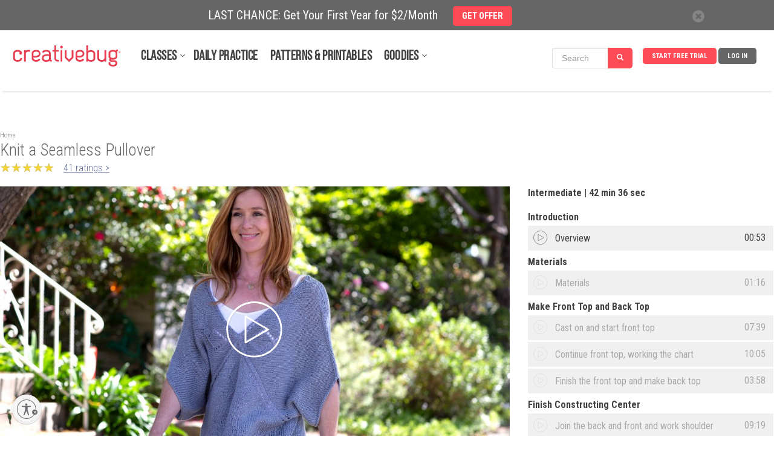

--- FILE ---
content_type: text/html; charset=UTF-8
request_url: https://api.creativebug.com/classseries/single/knit-a-seamless-pullover
body_size: 143811
content:
<!doctype html>
<html class="v2" lang="en"  >
<head lang="en">
  <meta charset="utf-8">
    <meta http-equiv="X-UA-Compatible" content="IE=edge,chrome=1">
  <title>Knit a Seamless Pullover by Norah Gaughan - Creativebug</title>
  <meta name="copyright" content="Copyright 2024, Creativebug">
  <meta name="description" content="Worked up in gorgeous linen yarn, this lightweight pullover is perfect for spring and transitional weather. The unusual construction of the sweater is part of what makes it so fun to knit &ndash; the front and back are both started at the center and worked outward in rows of easy lace. The front and back are then joined seamlessly, and the sleeves...">
  <meta name="keywords" content="Clothing,Knitting,knitting projects,Yarn Clothing,knit a sweater,sweater knitting,knit a pullover,knitted pullover,knitted sweater,linen yarn,knitting with linen,lace knitting,lacework,seamless knitting,top down knitting,how to knit a pullover,how to knit a sweater">
    <meta property="og:image" content="http://api.creativebug.com/pimage/dynamic/highres~storage/public/images/tutorial_thumbnails/original/749/1vtyepquqkc7ii36fc4d.jpg" />    <meta property="og:title" content="Knit a Seamless Pullover by Norah Gaughan" />    <meta property="og:description" content="Worked up in gorgeous linen yarn, this lightweight pullover is perfect for spring and transitional weather. The unusual construction of the sweater is part of what makes it so fun to knit &ndash; the front and back are both started at the center and worked outward in rows of easy lace. The front and..." />  
  <meta property="og:video:url" content="https://cdn.jwplayer.com/videos/azbpBB6Q-1280.mp4">
  <meta property="og:video:secure_url" content="https://cdn.jwplayer.com/videos/azbpBB6Q-1280.mp4">
  <meta property="og:video:type" content="video/mp4">
  <meta property="og:video:width" content="1280">
  <meta property="og:video:height" content="720">
  <meta property="video:tag" content="Clothing">
  <meta property="video:tag" content="Knitting">
  <meta property="video:tag" content="knitting projects">
  <meta property="video:tag" content="Yarn Clothing">
  <meta property="video:tag" content="knit a sweater">
  <meta property="video:tag" content="sweater knitting">
  <meta property="video:tag" content="knit a pullover">
  <meta property="video:tag" content="knitted pullover">
  <meta property="video:tag" content="knitted sweater">
  <meta property="video:tag" content="linen yarn">
  <meta property="video:tag" content="knitting with linen">
  <meta property="video:tag" content="lace knitting">
  <meta property="video:tag" content="lacework">
  <meta property="video:tag" content="seamless knitting">
  <meta property="video:tag" content="top down knitting">
  <meta property="video:tag" content="how to knit a pullover">
  <meta property="video:tag" content="how to knit a sweater">
  <meta property="fb:app_id" content="275120962590744"/>
    <meta property="og:type" content="video" />    <meta property="og:url" content="https://api.creativebug.com/classseries/single/knit-a-seamless-pullover" />  
  <meta name="twitter:card" content="player">
  <meta name="twitter:player" content="https://www.creativebug.com/ajax/modal/video/video/4313">
  <meta name="twitter:player:width" content="1280">
  <meta name="twitter:player:height" content="720">
  <meta name="viewport" content="width=device-width, initial-scale=1.0, maximum-scale=1.0, user-scalable=no"/>
  <meta name="build_version" content="php--" />
  <link rel="apple-touch-icon" href="/ui/images/app_icon.png"><link rel="alternate" type="application/rss+xml" title="RSS Feed for Classes" href="/rss/classes.rss" />
  <script type="application/ld+json">
    {
      "@context": "http://schema.org",
      "@type": "WebSite",
      "url": "https://www.creativebug.com/",
      "potentialAction": {
        "@type": "SearchAction",
        "target": "https://www.creativebug.com/search/results?query={query}",
        "query-input": "required name=query"
      }
    }
  </script>
  <script>
  /* IE console mock up */
  if(typeof console == 'undefined') {var console = {log: function(x){}}};
  </script>
  <script async src="https://static.addtoany.com/menu/page.js"></script>
  <link href="/ui/images/cbugfavicon.ico" rel="shortcut icon" type="image/x-icon" />
  <link href="/ui/images/cbugfavicon.ico" rel="icon" type="image/x-icon" />
  <link href='//fonts.googleapis.com/css?family=Oswald' rel='stylesheet' type='text/css'>
  <link href='//fonts.googleapis.com/css?family=Roboto+Condensed:400,300,700' rel='stylesheet' type='text/css'>

  
    <link rel="stylesheet" href="/content/compressed/website_header-bb2e0e2a.css">
    <link rel="stylesheet" href="/content/compressed/library-login-modal-0d51aa0a.css">
    <link rel="stylesheet" href="/content/compressed/classseries_v4-a9c69039.css">
    <link rel="stylesheet" href="/content/compressed/bac-button-02f9f29b.css">
    <link rel="stylesheet" href="/content/compressed/new-chapters-pane-8ac001b3.css">
    <link rel="stylesheet" href="/content/compressed/new-description-pane-14fbedd3.css">
    <link rel="stylesheet" href="/content/compressed/gallery-pane-30b502a5.css">
    <link rel="stylesheet" href="/content/compressed/carousel-modal-596937a3.css">
    <link rel="stylesheet" href="/content/compressed/image-gallery-3b14a9e1.css">
    <link rel="stylesheet" href="/content/compressed/upload-image-button-91c5a07b.css">
    <link rel="stylesheet" href="/content/compressed/register-modal-7db5d5af.css">
    <link rel="stylesheet" href="/content/compressed/confirm-modal-5f57a5f2.css">
    <link rel="stylesheet" href="/content/compressed/class-carousel-3c7e2b45.css">
    <link rel="stylesheet" href="/content/compressed/bac-modal-fc8748ff.css">
    <link rel="stylesheet" href="/content/compressed/website-footer-62232ce0.css">
    <link rel="stylesheet" href="/content/compressed/cb-login-modal-dd34b763.css">
  <script type="text/javascript" src="/content/compressed/website_header-baf0bc3f.js"></script>
  
  <script>
      <!-- Google Tag Manager dataLayer -->
      dataLayer = [{'user_email': 'none'}];
  </script>

  <!-- Google Tag Manager -->
  <script>(function(w,d,s,l,i){w[l]=w[l]||[];w[l].push({'gtm.start':
              new Date().getTime(),event:'gtm.js'});var f=d.getElementsByTagName(s)[0],
          j=d.createElement(s),dl=l!='dataLayer'?'&l='+l:'';j.async=true;j.src=
          'https://www.googletagmanager.com/gtm.js?id='+i+dl;f.parentNode.insertBefore(j,f);
      })(window,document,'script','dataLayer','GTM-N76HT6Z');</script>
  <!-- End Google Tag Manager -->

  
  <!-- Facebook Pixel Code: start -->
  <script>
      !function(f,b,e,v,n,t,s){if(f.fbq)return;n=f.fbq=function(){n.callMethod?
          n.callMethod.apply(n,arguments):n.queue.push(arguments)};if(!f._fbq)f._fbq=n;
          n.push=n;n.loaded=!0;n.version='2.0';n.queue=[];t=b.createElement(e);t.async=!0;
          t.src=v;s=b.getElementsByTagName(e)[0];s.parentNode.insertBefore(t,s)}(window,
          document,'script','//connect.facebook.net/en_US/fbevents.js');

      //  fbq('init', '597271883734030'); // old value; changed 2017.08.17
      fbq('init', '1943578932598281');
      fbq('init', '363125094045251');   // JOANN ID
      fbq('trackSingle', '1943578932598281', 'PageView');
      var PRODUCT_PAGE = false;
  </script>
  <noscript>
    <img height="1" width="1" style="display:none" src="https://www.facebook.com/tr?id=1943578932598281&ev=PageView&noscript=1" />
  </noscript>
  <!-- Facebook Pixel Code: end -->

  <!-- Pinterest Pixel Base Code --!>
  <script>
      !function(e){if(!window.pintrk){window.pintrk=function(){window.pintrk.queue.push(Array.prototype.slice.call(arguments))};var n=window.pintrk;n.queue=[],n.version="3.0";var t=document.createElement("script");t.async=!0,t.src=e;var r=document.getElementsByTagName("script")[0];r.parentNode.insertBefore(t,r)}}("https://s.pinimg.com/ct/core.js");

      pintrk('load','2618148413534');
      pintrk('page');
  </script>
  <noscript>
    <img height="1" width="1" style="display:none;" alt=""
         src="https://ct.pinterest.com/v3/?tid=2618148413534&noscript=1" />
  </noscript>
  <!-- End Pinterest Pixel Base Code --!>

  <!-- Bing/Microsoft -->
  <script>(function(w,d,t,r,u){var f,n,i;w[u]=w[u]||[],f=function(){var o={ti:"56364910"};o.q=w[u],w[u]=new UET(o),w[u].push("pageLoad")},n=d.createElement(t),n.src=r,n.async=1,n.onload=n.onreadystatechange=function(){var s=this.readyState;s&&s!=="loaded"&&s!=="complete"||(f(),n.onload=n.onreadystatechange=null)},i=d.getElementsByTagName(t)[0],i.parentNode.insertBefore(n,i)})(window,document,"script","//bat.bing.com/bat.js","uetq");</script>
  <!-- End of Bing/Microsoft -->

          <!-- Yotpo -->
        <script type="text/javascript" async src="https://cdn-loyalty.yotpo.com/loader/68KXuA4idYgWjLeou3cehw.js"></script>
        <!-- End Yotpo -->      <!-- ShareASale Tag -->
    <script src='https://www.dwin1.com/19038.js' type='text/javascript' defer='defer'></script>

<!-- Zoho Pagesense -->
<script src="https://cdn.pagesense.io/js/838691612/2108419bb3a046089a41b614fd35a03b.js"></script><script type="text/javascript">
    (function(c,l,a,r,i,t,y){
        c[a]=c[a]||function(){(c[a].q=c[a].q||[]).push(arguments)};
        t=l.createElement(r);t.async=1;t.src="https://www.clarity.ms/tag/"+i;
        y=l.getElementsByTagName(r)[0];y.parentNode.insertBefore(t,y);
    })(window, document, "clarity", "script", "pbdwiblh74");
</script>

<!-- Omeda Olytics Code --!>
?>
<link rel="stylesheet" href="https://olytics.omeda.com/olytics/css/v3/p/olytics.css" />
<script>
  window.olytics||(window.olytics=[]),window.olytics.methods=["fire","confirm"],window.olytics.factory=function(i){return function(){var t=Array.prototype.slice.call(arguments);return t.unshift(i),window.olytics.push(t),window.olytics}};for(var i=0;i<window.olytics.methods.length;i++){var method=window.olytics.methods[i];window.olytics[method]=window.olytics.factory(method)}olytics.load=function(i){if(!document.getElementById("olyticsImport")){window.a=window.olytics;var t=document.createElement("script");t.async=!0,t.id="olyticsImport",t.type="text/javascript";var o="";void 0!==i&&void 0!==i.oid&&(o=i.oid),t.setAttribute("data-oid",o),t.src="https://olytics.omeda.com/olytics/js/v3/p/olytics.min.js",t.addEventListener("load",function(t){for(olytics.initialize({Olytics:i});window.a.length>0;){var o=window.a.shift(),s=o.shift();olytics[s]&&olytics[s].apply(olytics,o)}},!1);var s=document.getElementsByTagName("script")[0];s.parentNode.insertBefore(t,s)}},olytics.load({oid:"1786cbc6a7c24809a2f0cfad4c97f592"});
</script>

<script>
  // Omeda Creativebug.com Page Visit
  olytics.fire({
    behaviorId : '7899F1347578A0G',
    community: "Creativebug",
    category: 'Classes,Yarn,Garments,Knitting',  });
</script>
<!-- END Omeda Olytics Code --!>
  
  <style>
    .banner_present {
      top: 50px !important;
    }
  </style>
            <style>
        .banner-active {
          margin-top: 50px !important;
        }
        #header_wrapper {
          top: 50px;
        }
        @media screen and (max-width: 768px) {
          #sitewide-banner .col-sm-11 {
            padding: 7px 5px 5px 0;
          }
        }
      </style>
      
<script id="usntA40start" src="https://a40.usablenet.com/pt/c/creativebug/cs-start?color=light&size=default&position=bottom-left&breakpoint=600&mobilecolor=light&mobile-position=bottom-left&mobile-size=small" async></script>
<script type="text/javascript" charset="UTF-8" src="//cdn.cookie-script.com/s/28b026eeeee88bae0f8e68ee6d0ce412.js"></script>

</head>
<body>


<!-- Google Tag Manager (noscript) -->
<noscript><iframe src="https://www.googletagmanager.com/ns.html?id=GTM-N76HT6Z"
                  height="0" width="0" style="display:none;visibility:hidden"></iframe></noscript>
<!-- End Google Tag Manager (noscript) -->

<div id="page-wrapper">

  
  
      <div id="sitewide-banner">
      <div class="sitewide-banner-container">

        <div class="col-md-11 col-sm-11 col-xs-10 sitewide-banner-form">
          <div class="form-label">LAST CHANCE: Get Your First Year for $2/Month            &nbsp;&nbsp;&nbsp;&nbsp;<a href="https://www.creativebug.com/trial/create-account?theme=24annual&src=sb24annual&utm_source=website&utm_medium=sitewide_banner&utm_campaign=24annual&redirect_on_success=/classseries/single/knit-a-seamless-pullover"><span class="btn btn-danger">GET OFFER</span></a>
          </div>
          <div class="form-label-mobile">LAST CHANCE: Get Your First Year for $2/Month            &nbsp;&nbsp;&nbsp;&nbsp;<a href="https://www.creativebug.com/trial/create-account?theme=24annual&src=sb24annual&utm_source=website&utm_medium=sitewide_banner&utm_campaign=24annual&redirect_on_success=/classseries/single/knit-a-seamless-pullover"><span class="btn btn-danger">GET OFFER</span></a>
          </div>
        </div>

        <div class="col-md-1 col-sm-1 col-xs-2 banner_close">
          <div class="close">
            <span class="glyphicon glyphicon-remove" style="color: #666;line-height: 20px;display: inline-block;width: 20px;height: 20px;font-size: 12px;background-color: #fff;border-radius: 17px;"></span>
          </div>
        </div>
      </div>
    </div>
    

  
    <div id="header_wrapper" class="clearfix" style="width: 100%; height: 100px; margin: 0 auto; background-color: #fff; position: fixed; z-index:9998;">
  <header id="header" class="clearfix fixed searchon" itemscope itemtype="http://schema.org/WPHeader">
    <div>
      <a href="javascript:;" id="sidebar-toggle" onclick="$('html').toggleClass('sidebar-open');">
        <span class="icon-bar"></span>
        <span class="icon-bar"></span>
        <span class="icon-bar"></span>
      </a>
      <div id="logo"><a href="/"><img style="position: relative; top: -52px; left: 0; max-width: 183px; width: 100%;" src="/ui/images/creativebug-logo-red.svg" alt="Creativebug logo"></a></div>
      <style>
  #bell_icon {
    margin: 12px 0 0 -34px; width: 40px;
  }
  #bell_icon_badge {
    background-color: #ff4b55;
    margin: 20px 0 0 -42px;
  }
  .static-profile-icon {
    padding: 0 20px 0 0;
    margin: -8px 0 0 15px !important;
  }
  @media screen and (min-width: 475px) {
    #bell_icon {
      margin: -8px 0 0 -118px; width: 40px;
    }
    #bell_icon_badge {
      margin: 0 0 0 -42px;
    }
    .static-profile-icon {
      margin: -34px 0 0 15px !important;
    }
  }

</style>
<nav>
  <ul class="navigation">

          <li class="login"><a class="js-login" title="Log In">Log In</a></li>
      <li class="signup"><a
          href="/trial/create-account?redirect_on_success=/classseries/single/knit-a-seamless-pullover"
          title="Start Your Free Trial" class='action-login'>Start Free Trial</a></li>
    



<style>
  #header { height: 100px !important; }

  #topnav_search {
    display: none;
  } 
  .mini-search-mobile {
    display: none;
  }
  li.mini-search-mobile {
        margin-right: 15px !important;
        margin-top: -6px;
  }
  .mini-search {
        margin-right: 10px !important;
        margin-top: -15px;
  }
  #nav-classes.nav-expand-container, #nav-resources.nav-expand-container {
      margin-right: 27px !important;
  }

  .nav-expand-arrow::after {
      border-bottom: 1px solid #424242;
      border-right: 1px solid #424242;
      content: " ";
      height: 6px;
      position: absolute;
      right: -12px;
      top: 4px;
      transform: rotate(45deg);
      -webkit-transform: rotate(45deg);
      -ms-transform: rotate(45deg);
      width: 6px;
  }
  @media screen and (max-width: 1012px) {
    .mini-search {
      display: none;
    }
    .mini-search-mobile {
      display: block;
    }
  }
  @media screen and (max-width: 960px) {
    li.mini-search-mobile {
      margin-top: -32px;
      margin-left: -170px;
    }
  }
  @media screen and (max-width: 474px) {
    li.mini-search-mobile {
      margin-left: -80px;
    }
  }
  @media screen and (max-width: 430px) {
    #topnav_search {
      display: block;
    }
    .mini-search-mobile {
      display: none;
    }
  }
  .fullnav {
    height: 140px !important;
  }
</style>

<li class="mini-search" onclick="$('#mini_topnav_search').hide();$('#topnav_search').show();$('#full-search-box').trigger('focus');$('#header').attr('style', 'height:140px !important;');$('#header_wrapper').addClass('fullnav');">

<form id="mini_topnav_search" class="nav-search form-inline" action="/search/results" method="get" accept-charset="UTF-8" autocomplete="off" role="search" style="max-width: 148px;">
  <div class="input-group">
    <input class="js-search-query search-box form-control" type="text" name="mini_query" value="" placeholder="Search" itemprop="query-input" onkeypress="if(event.keyCode == 13){$(this).close('form').submit();}">
    <div class="search-submit input-group-btn">
      <a class="btn btn-primary" href="javascript:;" style="background-color: #ff4b55;"><i class="glyphicon glyphicon-search"></i></a>
    </div>
  </div>
</form>
</li>

<li class="mini-search-mobile"><i class="glyphicon glyphicon-search" style="
    border-radius: 16px;
    color: #fff;
    background-color: #ff4b55;
    padding: 9px;
"></i></li>

  </ul>

  <ul class="subjects" itemscope itemtype="http://schema.org/SiteNavigationElement"><li id="nav-classes" class="nav-expand-container"" onmouseover="sel(this);"><a itemprop="url" class="sub nav-expand-arrow" href="/classes">Classes</a></li><li class="submenu"><ul id="submenu-classes"><li onmouseover="sel(this);"><a href="/classes/yarn-crafts">Yarn</a></li><li class="submenu2"><div><ul class="strong"><li><a href="/classes/yarn-crafts/accessories">Accessories</a></li><li><a href="/classes/yarn-crafts/amigurumi">Amigurumi</a></li><li><a href="/classes/yarn-crafts/baby-and-kids">Baby & Kids</a></li><li><a href="/classes/yarn-crafts/cb_live">CB Live</a></li><li><a href="/classes/yarn-crafts/crochet">Crochet</a></li><li><a href="/classes/yarn-crafts/daily_practice">Daily Practice</a></li><li><a href="/classes/yarn-crafts/felting">Felting</a></li></ul><ul class="strong"><li><a href="/classes/yarn-crafts/garments">Garments</a></li><li><a href="/classes/yarn-crafts/general-crafts">General Crafts</a></li><li><a href="/classes/yarn-crafts/holiday-and-party">Holiday & Party</a></li><li><a href="/classes/yarn-crafts/home-decor">Home Décor</a></li><li><a href="/classes/yarn-crafts/knitting">Knitting</a></li></ul><ul><li><a href="/classes/yarn-crafts/for-beginners">For Beginners</a></li><li><a href="/classes/yarn-crafts/techniques">Techniques</a></li></ul><ul class="strong"><li><a href="/classes/yarn-crafts">See All Yarn Classes<span class="arrow">►</span></a></li><li><img src="/ui/images/menu/yarn.jpg" alt="Yarn"/></li></ul></div></li><li onmouseover="sel(this);"><a itemprop="url" href="/classes/sewing">Sewing</a></li><li class="submenu2"><div><ul class="strong"><li><a href="/classes/sewing/accessories">Accessories</a></li><li><a href="/classes/sewing/baby-and-kids">Baby & Kids</a></li><li><a href="/classes/sewing/cb_live">CB Live</a></li><li><a href="/classes/sewing/daily_practice">Daily Practice</a></li><li><a href="/classes/sewing/fabric-design">Fabric Design</a></li></ul><ul class="strong"><li><a href="/classes/sewing/garments">Garments</a></li><li><a href="/classes/sewing/holiday-and-party">Holiday & Party</a></li><li><a href="/classes/sewing/home-decor">Home Décor</a></li><li><a href="/classes/sewing/pattern-drafting">Pattern Drafting</a></li></ul><ul><li><a href="/classes/sewing/for-beginners">For Beginners</a></li><li><a href="/classes/sewing/techniques">Techniques</a></li></ul><ul class="strong"><li><a href="/classes/sewing">See All Sewing Classes<span class="arrow">►</span></a></li><li><img src="/ui/images/menu/sewing.jpg" alt="Sewing"/></li></ul></div></li><li onmouseover="sel(this);"><a href="/classes/quilting">Quilting</a></li><li class="submenu2"><div><ul class="strong"><li><a href="/classes/quilting/baby-and-kids">Baby & Kids</a></li><li><a href="/classes/quilting/blocks">Blocks</a></li><li><a href="/classes/quilting/cb_live">CB Live</a></li><li><a href="/classes/quilting/daily_practice">Daily Practice</a></li><li><a href="/classes/quilting/design">Design</a></li></ul><ul class="strong"><li><a href="/classes/quilting/home-decor">Home Décor</a></li><li><a href="/classes/quilting/modern-quilts">Modern Quilts</a></li><li><a href="/classes/quilting/quilt-tops">Quilt Tops</a></li><li><a href="/classes/quilting/quilting">Quilting</a></li></ul><ul><li><a href="/classes/quilting/for-beginners">For Beginners</a></li><li><a href="/classes/quilting/techniques">Techniques</a></li></ul><ul class="strong"><li><a href="/classes/quilting">See All Quilting Classes<span class="arrow">►</span></a></li><li><img src="/ui/images/menu/quilting.jpg" alt="Quilting"/></li></ul></div></li><li onmouseover="sel(this);"><a href="/classes/needlework">Needlework</a></li><li class="submenu2"><div><ul class="strong"><li><a href="/classes/needlework/cross-stitch">Cross Stitch</a></li><li><a href="/classes/needlework/daily_practice">Daily Practice</a></li><li><a href="/classes/needlework/embroidery">Embroidery</a></li><li><a href="/classes/needlework/hand-stitching">Hand Stitching</a></li><li><a href="/classes/needlework/holiday-and-party">Holiday + Party</a></li></ul><ul class="strong"><li><a href="/classes/needlework/mending">Mending</a></li><li><a href="/classes/needlework/felting">Needle Felting</a></li><li><a href="/classes/needlework/needle-point">Needle Point</a></li><li><a href="/classes/needlework/punch-needle">Punch Needle</a></li></ul><ul><li><a href="/classes/needlework/for-beginners">For Beginners</a></li><li><a href="/classes/needlework/techniques">Techniques</a></li></ul><ul class="strong"><li><a href="/classes/needlework">See All Needlework Classes<span class="arrow">►</span></a></li><li><img src="/ui/images/menu/needlework.jpg" alt="Needlework"/></li></ul></div></li><li onmouseover="sel(this);"><a itemprop="url" href="/classes/art-and-design">Art + Design</a></li><li class="submenu2"><div><ul class="strong"><li><a href="/classes/art-and-design/craft-technology">Craft Technology</a></li><li><a href="/classes/art-and-design/cb_live">CB Live</a></li><li><a href="/classes/art-and-design/ceramics">Ceramics</a></li><li><a href="/classes/art-and-design/daily_practice">Daily Practice</a></li><li><a href="/classes/art-and-design/drawing-and-illustration">Drawing & Illustration</a></li><li><a href="/classes/art-and-design/home-decor">Home Décor</a></li><li><a href="/classes/art-and-design/lettering">Lettering</a></li></ul><ul class="strong"><li><a href="/classes/art-and-design/mixed-media">Mixed Media</a></li><li><a href="/classes/art-and-design/painting">Painting</a></li><li><a href="/classes/art-and-design/printmaking">Printmaking</a></li><li><a href="/classes/art-and-design/sketchbook-exercises">Sketchbook Exercises</a></li><li><a href="/classes/art-and-design/surface-design">Surface Design</a></li></ul><ul><li><a href="/classes/art-and-design/for-beginners">For Beginners</a></li><li><a href="/classes/art-and-design/techniques">Techniques</a></li></ul><ul class="strong"><li><a href="/classes/art-and-design">See All Art + Design Classes<span class="arrow">►</span></a></li><li><img src="/ui/images/menu/art-and-design.jpg" alt="Art + Design"/></li></ul></div></li><li onmouseover="sel(this);"><a href="/classes/paper">Paper</a></li><li class="submenu2"><div><ul class="strong"><li><a href="/classes/paper/book-arts">Book Arts</a></li><li><a href="/classes/paper/cards-and-gift-wrap">Cards & Gift Wrap</a></li><li><a href="/classes/paper/cb_live">CB Live</a></li><li><a href="/classes/paper/collage-and-decoupage">Collage & Decoupage</a></li><li><a href="/classes/paper/cutting-machine-crafts">Cutting Machine Crafts</a></li><li><a href="/classes/paper/daily_practice">Daily Practice</a></li></ul><ul class="strong"><li><a href="/classes/paper/holiday-and-party">Holiday & Party</a></li><li><a href="/classes/paper/home-decor">Home Décor</a></li><li><a href="/classes/paper/kids">Kids</a></li><li><a href="/classes/paper/paper-flowers">Paper Flowers</a></li><li><a href="/classes/paper/printing">Printing</a></li></ul><ul><li><a href="/classes/paper/for-beginners">For Beginners</a></li><li><a href="/classes/paper/techniques">Techniques</a></li></ul><ul class="strong"><li><a href="/classes/paper">See All Paper Classes<span class="arrow">►</span></a></li><li><img src="/ui/images/menu/paper.jpg" alt="Paper"/></li></ul></div></li><li onmouseover="sel(this);"><a href="/classes/kids-and-teens">Kids + Teens</a></li><li class="submenu2"><div><ul class="strong"><li><a href="/classes/kids-and-teens/4-7-years">4 to 7 Years</a></li><li><a href="/classes/kids-and-teens/8-12-years">8 to 12 Years</a></li><li><a href="/classes/kids-and-teens/13-years-and-up">13 years and up</a></li><li><a href="/classes/kids-and-teens/cb_live">CB Live</a></li><li><a href="/classes/kids-and-teens/daily_practice">Daily Practice</a></li><li><a href="/classes/kids-and-teens/drawing-and-painting">Drawing & Painting</a></li><li><a href="/classes/kids-and-teens/general-crafts">General Crafts</a></li></ul><ul class="strong"><li><a href="/classes/kids-and-teens/holiday-and-party">Holiday & Party</a></li><li><a href="/classes/kids-and-teens/jewelry">Jewelry</a></li><li><a href="/classes/kids-and-teens/paper">Paper</a></li><li><a href="/classes/kids-and-teens/sewing">Sewing</a></li><li><a href="/classes/kids-and-teens/yarn">Yarn</a></li></ul><ul class="strong"><li><a href="/classes/kids-and-teens">See All Kids + Teens Classes<span class="arrow">►</span></a></li><li><img src="/ui/images/menu/kids-and-teens.jpg" alt="Kids + Teens"/></li></ul></div></li><li onmouseover="sel(this);"><a href="/classes/holiday-and-party">Holiday + Party</a></li><li class="submenu2"><div><ul class="strong"><li><a href="/classes/holiday-and-party/cb_live">CB Live</a></li><li><a href="/classes/holiday-and-party/daily_practice">Daily Practice</a></li><li><a href="/classes/holiday-and-party/packaging-and-presentation">Packaging & Presentation</a></li><li><a href="/classes/holiday-and-party/birthday-parties">Parties</a></li><li><a href="/classes/holiday-and-party/weddings">Weddings</a></li></ul><ul class="strong"><li><a href="/classes/holiday-and-party/spring">Spring Celebrations</a></li><li><a href="/classes/holiday-and-party/summer">Summer Celebrations</a></li><li><a href="/classes/holiday-and-party/fallcelebrations">Fall Celebrations</a></li><li><a href="/classes/holiday-and-party/winter">Winter Celebrations</a></li></ul><ul><li><a href="/classes/holiday-and-party/quick-classes">Quick Classes</a></li></ul><ul class="strong"><li><a href="/classes/holiday-and-party">See All Holiday + Party Classes<span class="arrow">►</span></a></li><li><img src="/ui/images/menu/holiday-and-party.jpg" alt="Holiday + Party"/></li></ul></div></li><li onmouseover="sel(this);"><a href="/classes/jewelry">Jewelry</a></li><li class="submenu2"><div><ul class="strong"><li><a href="/classes/jewelry/beading">Beading</a></li><li><a href="/classes/jewelry/bracelets">Bracelets</a></li><li><a href="/classes/jewelry/cb_live">CB Live</a></li><li><a href="/classes/jewelry/earrings-and-rings">Earrings and Rings</a></li><li><a href="/classes/jewelry/kids">Kids</a></li></ul><ul class="strong"><li><a href="/classes/jewelry/leather">Leather</a></li><li><a href="/classes/jewelry/metal-and-wire">Metal and Wire</a></li><li><a href="/classes/jewelry/necklaces">Necklaces</a></li></ul><ul><li><a href="/classes/jewelry/for-beginners">For Beginners</a></li><li><a href="/classes/jewelry/techniques">Techniques</a></li></ul><ul class="strong"><li><a href="/classes/jewelry">See All Jewelry Classes<span class="arrow">►</span></a></li><li><img src="/ui/images/menu/jewelry.jpg" alt="Jewelry"/></li></ul></div></li><li onmouseover="sel(this);"><a href="/classes/food-and-home">Food + Home</a></li><li class="submenu2"><div><ul class="strong"><li><a href="/classes/food-and-home/baking-and-cake-decorating">Baking & Cake Decorating</a></li><li><a href="/classes/food-and-home/bath-and-body">Bath & Body</a></li><li><a href="/classes/food-and-home/cb_live">CB Live</a></li><li><a href="/classes/food-and-home/daily_practice">Daily Practice</a></li><li><a href="/classes/food-and-home/canning-and-preserving">Food & Drink</a></li></ul><ul class="strong"><li><a href="/classes/food-and-home/furniture-refinishing-and-upholstery">Furniture Refinishing & Upholstery</a></li><li><a href="/classes/food-and-home/home-decor">Home Décor</a></li><li><a href="/classes/food-and-home/packaging-and-presentation">Packaging & Presentation</a></li><li><a href="/classes/food-and-home/flowers">Plants & Flowers</a></li></ul><ul class="strong"><li><a href="/classes/food-and-home">See All Food + Home Classes<span class="arrow">►</span></a></li><li><img src="/ui/images/menu/food-and-home.jpg" alt="Food + Home"/></li></ul></div></li></ul></li><li id="nav-daily-practice"" onmouseover="sel(this);"><a class="sub" href="/classseries/daily-art-challenges-cbdrawaday">Daily Practice</a></li><li id="nav-patterns-and-printables"" onmouseover="sel(this);"><a class="sub" href="/patterns">Patterns & Printables</a></li><li id="nav-goodies" class="nav-expand-container"" onmouseover="sel(this);window.pagesense=window.pagesense || [];window.pagesense.push(['trackEvent', 'nav-resources-mouseover']);"><a class="sub nav-expand-arrow" href="/calendar">Goodies</a></li><li class="submenu"><ul id="submenu-goodies"><li onmouseover="sel(this);"><a href="/inspiration/blog">Blog</a></li><li onmouseover="sel(this);"><a href="/calendar">Calendar</a></li><li onmouseover="sel(this);"><a href="/cbtv">CBTV</a></li><li onmouseover="sel(this);"><a href="/collections">Class Collections</a></li><li onmouseover="sel(this);"><a href="/arts-&-crafts-instructors">Instructors</a></li><li onmouseover="sel(this);"><a href="/lives">Live Events</a></li><li onmouseover="sel(this);"><a href="/learning-journeys">Learning Journeys</a></li></ul></li></ul>
</nav>

<script>
  $(function(){
    if ( $(".search-box").length > 0 ) {
    $(".search-box").autocomplete({
      paramName: 'q',
      serviceUrl: '/services/search/autocomplete/',
      transformResult: function(response) {
        var res = JSON.parse(response);
        return {
          suggestions: $.map(res.autocomplete, function(dataItem) {
            return { value: dataItem };
          })
        };
      },
      onSelect: function(suggestion) {
        //assign value back to the form element
        $('#topnav_search').submit();
      }
    });
  }

  });
</script>
<form id="topnav_search" class="nav-search form-inline" action="/search/results" method="get"
    accept-charset="UTF-8" autocomplete="off"
    itemprop="potentialAction" itemscope itemtype="http://schema.org/SearchAction"
    role="search">
  <link itemprop="target" href="/search/results?query={query}">

  <div class="input-group">
    <div class="input-group-btn">
      <button type="button" class="search-categories btn" data-toggle="dropdown">
        <span class="js-search-category-name">Classes</span><span class="caret"></span>
      </button>
      <ul class="dropdown-menu">
        <li class="dropdown-header">Search Category</li>
        <li><a class="search-category">Classes</a></li>
        <li><a class="search-category">Images</a></li>
        <li><a class="search-category">Instructors</a></li>
        <li><a class="search-category">Materials</a></li>
      </ul>
    </div>
    <input id="full-search-box" class="js-search-query search-box form-control" type="text"
        name="query" value="" autocomplete="off"
        placeholder="Search" itemprop="query-input"
        onkeypress="if(event.keyCode == 13){$(this).close('form').submit();}">
    <div class="search-submit input-group-btn">
      <a class="btn btn-primary" href="javascript:;" onclick="$('#topnav_search').submit();"><i class="glyphicon glyphicon-search"></i></a>
    </div>
  </div>
  <input class="js-search-category" type="hidden" name="category" value="Classes">
</form>
    </div>
  </header>
  </div>
  
  <aside class="main-sidebar">
    <ul class="on"><li onclick="$('html').removeClass('sidebar-open'); $('.js-login').trigger('click');" class="bold"><a class="sub" href="javascript:;">Log in</a></li><li onclick="document.location.href='/trial/add/monthly-trial'" class="bold"><a class="sub" href="javascript:;">Start Free Trial</a></li><li onclick="liopen(this);" class="bold arrow"><a class="sub" href="javascript:void(0);">Classes</a></li><li><ul><li onclick="liopen(this);" class="bold arrow"><a href="/classes/yarn-crafts">Yarn</a></li><li><ul><li onclick="document.location.href='/classes/yarn-crafts/accessories';"><a href="javascript:;">Accessories</a></li><li onclick="document.location.href='/classes/yarn-crafts/amigurumi';"><a href="javascript:;">Amigurumi</a></li><li onclick="document.location.href='/classes/yarn-crafts/baby-and-kids';"><a href="javascript:;">Baby & Kids</a></li><li onclick="document.location.href='/classes/yarn-crafts/cb_live';"><a href="javascript:;">CB Live</a></li><li onclick="document.location.href='/classes/yarn-crafts/crochet';"><a href="javascript:;">Crochet</a></li><li onclick="document.location.href='/classes/yarn-crafts/daily_practice';"><a href="javascript:;">Daily Practice</a></li><li onclick="document.location.href='/classes/yarn-crafts/felting';"><a href="javascript:;">Felting</a></li><li onclick="document.location.href='/classes/yarn-crafts/garments';"><a href="javascript:;">Garments</a></li><li onclick="document.location.href='/classes/yarn-crafts/general-crafts';"><a href="javascript:;">General Crafts</a></li><li onclick="document.location.href='/classes/yarn-crafts/holiday-and-party';"><a href="javascript:;">Holiday & Party</a></li><li onclick="document.location.href='/classes/yarn-crafts/home-decor';"><a href="javascript:;">Home Décor</a></li><li onclick="document.location.href='/classes/yarn-crafts/knitting';"><a href="javascript:;">Knitting</a></li><li onclick="document.location.href='/classes/yarn-crafts/for-beginners';"><a href="javascript:;">For Beginners</a></li><li onclick="document.location.href='/classes/yarn-crafts/techniques';"><a href="javascript:;">Techniques</a></li></ul></li><li onclick="liopen(this);" class="bold arrow"><a href="/classes/sewing">Sewing</a></li><li><ul><li onclick="document.location.href='/classes/sewing/accessories';"><a href="javascript:;">Accessories</a></li><li onclick="document.location.href='/classes/sewing/baby-and-kids';"><a href="javascript:;">Baby & Kids</a></li><li onclick="document.location.href='/classes/sewing/cb_live';"><a href="javascript:;">CB Live</a></li><li onclick="document.location.href='/classes/sewing/daily_practice';"><a href="javascript:;">Daily Practice</a></li><li onclick="document.location.href='/classes/sewing/fabric-design';"><a href="javascript:;">Fabric Design</a></li><li onclick="document.location.href='/classes/sewing/garments';"><a href="javascript:;">Garments</a></li><li onclick="document.location.href='/classes/sewing/holiday-and-party';"><a href="javascript:;">Holiday & Party</a></li><li onclick="document.location.href='/classes/sewing/home-decor';"><a href="javascript:;">Home Décor</a></li><li onclick="document.location.href='/classes/sewing/pattern-drafting';"><a href="javascript:;">Pattern Drafting</a></li><li onclick="document.location.href='/classes/sewing/for-beginners';"><a href="javascript:;">For Beginners</a></li><li onclick="document.location.href='/classes/sewing/techniques';"><a href="javascript:;">Techniques</a></li></ul></li><li onclick="liopen(this);" class="bold arrow"><a href="/classes/quilting">Quilting</a></li><li><ul><li onclick="document.location.href='/classes/quilting/baby-and-kids';"><a href="javascript:;">Baby & Kids</a></li><li onclick="document.location.href='/classes/quilting/blocks';"><a href="javascript:;">Blocks</a></li><li onclick="document.location.href='/classes/quilting/cb_live';"><a href="javascript:;">CB Live</a></li><li onclick="document.location.href='/classes/quilting/daily_practice';"><a href="javascript:;">Daily Practice</a></li><li onclick="document.location.href='/classes/quilting/design';"><a href="javascript:;">Design</a></li><li onclick="document.location.href='/classes/quilting/home-decor';"><a href="javascript:;">Home Décor</a></li><li onclick="document.location.href='/classes/quilting/modern-quilts';"><a href="javascript:;">Modern Quilts</a></li><li onclick="document.location.href='/classes/quilting/quilt-tops';"><a href="javascript:;">Quilt Tops</a></li><li onclick="document.location.href='/classes/quilting/quilting';"><a href="javascript:;">Quilting</a></li><li onclick="document.location.href='/classes/quilting/for-beginners';"><a href="javascript:;">For Beginners</a></li><li onclick="document.location.href='/classes/quilting/techniques';"><a href="javascript:;">Techniques</a></li></ul></li><li onclick="liopen(this);" class="bold arrow"><a href="/classes/needlework">Needlework</a></li><li><ul><li onclick="document.location.href='/classes/needlework/cross-stitch';"><a href="javascript:;">Cross Stitch</a></li><li onclick="document.location.href='/classes/needlework/daily_practice';"><a href="javascript:;">Daily Practice</a></li><li onclick="document.location.href='/classes/needlework/embroidery';"><a href="javascript:;">Embroidery</a></li><li onclick="document.location.href='/classes/needlework/hand-stitching';"><a href="javascript:;">Hand Stitching</a></li><li onclick="document.location.href='/classes/needlework/holiday-and-party';"><a href="javascript:;">Holiday + Party</a></li><li onclick="document.location.href='/classes/needlework/mending';"><a href="javascript:;">Mending</a></li><li onclick="document.location.href='/classes/needlework/felting';"><a href="javascript:;">Needle Felting</a></li><li onclick="document.location.href='/classes/needlework/needle-point';"><a href="javascript:;">Needle Point</a></li><li onclick="document.location.href='/classes/needlework/punch-needle';"><a href="javascript:;">Punch Needle</a></li><li onclick="document.location.href='/classes/needlework/for-beginners';"><a href="javascript:;">For Beginners</a></li><li onclick="document.location.href='/classes/needlework/techniques';"><a href="javascript:;">Techniques</a></li></ul></li><li onclick="liopen(this);" class="bold arrow"><a href="/classes/art-and-design">Art + Design</a></li><li><ul><li onclick="document.location.href='/classes/art-and-design/craft-technology';"><a href="javascript:;">Craft Technology</a></li><li onclick="document.location.href='/classes/art-and-design/cb_live';"><a href="javascript:;">CB Live</a></li><li onclick="document.location.href='/classes/art-and-design/ceramics';"><a href="javascript:;">Ceramics</a></li><li onclick="document.location.href='/classes/art-and-design/daily_practice';"><a href="javascript:;">Daily Practice</a></li><li onclick="document.location.href='/classes/art-and-design/drawing-and-illustration';"><a href="javascript:;">Drawing & Illustration</a></li><li onclick="document.location.href='/classes/art-and-design/home-decor';"><a href="javascript:;">Home Décor</a></li><li onclick="document.location.href='/classes/art-and-design/lettering';"><a href="javascript:;">Lettering</a></li><li onclick="document.location.href='/classes/art-and-design/mixed-media';"><a href="javascript:;">Mixed Media</a></li><li onclick="document.location.href='/classes/art-and-design/painting';"><a href="javascript:;">Painting</a></li><li onclick="document.location.href='/classes/art-and-design/printmaking';"><a href="javascript:;">Printmaking</a></li><li onclick="document.location.href='/classes/art-and-design/sketchbook-exercises';"><a href="javascript:;">Sketchbook Exercises</a></li><li onclick="document.location.href='/classes/art-and-design/surface-design';"><a href="javascript:;">Surface Design</a></li><li onclick="document.location.href='/classes/art-and-design/for-beginners';"><a href="javascript:;">For Beginners</a></li><li onclick="document.location.href='/classes/art-and-design/techniques';"><a href="javascript:;">Techniques</a></li></ul></li><li onclick="liopen(this);" class="bold arrow"><a href="/classes/paper">Paper</a></li><li><ul><li onclick="document.location.href='/classes/paper/book-arts';"><a href="javascript:;">Book Arts</a></li><li onclick="document.location.href='/classes/paper/cards-and-gift-wrap';"><a href="javascript:;">Cards & Gift Wrap</a></li><li onclick="document.location.href='/classes/paper/cb_live';"><a href="javascript:;">CB Live</a></li><li onclick="document.location.href='/classes/paper/collage-and-decoupage';"><a href="javascript:;">Collage & Decoupage</a></li><li onclick="document.location.href='/classes/paper/cutting-machine-crafts';"><a href="javascript:;">Cutting Machine Crafts</a></li><li onclick="document.location.href='/classes/paper/daily_practice';"><a href="javascript:;">Daily Practice</a></li><li onclick="document.location.href='/classes/paper/holiday-and-party';"><a href="javascript:;">Holiday & Party</a></li><li onclick="document.location.href='/classes/paper/home-decor';"><a href="javascript:;">Home Décor</a></li><li onclick="document.location.href='/classes/paper/kids';"><a href="javascript:;">Kids</a></li><li onclick="document.location.href='/classes/paper/paper-flowers';"><a href="javascript:;">Paper Flowers</a></li><li onclick="document.location.href='/classes/paper/printing';"><a href="javascript:;">Printing</a></li><li onclick="document.location.href='/classes/paper/for-beginners';"><a href="javascript:;">For Beginners</a></li><li onclick="document.location.href='/classes/paper/techniques';"><a href="javascript:;">Techniques</a></li></ul></li><li onclick="liopen(this);" class="bold arrow"><a href="/classes/kids-and-teens">Kids + Teens</a></li><li><ul><li onclick="document.location.href='/classes/kids-and-teens/4-7-years';"><a href="javascript:;">4 to 7 Years</a></li><li onclick="document.location.href='/classes/kids-and-teens/8-12-years';"><a href="javascript:;">8 to 12 Years</a></li><li onclick="document.location.href='/classes/kids-and-teens/13-years-and-up';"><a href="javascript:;">13 years and up</a></li><li onclick="document.location.href='/classes/kids-and-teens/cb_live';"><a href="javascript:;">CB Live</a></li><li onclick="document.location.href='/classes/kids-and-teens/daily_practice';"><a href="javascript:;">Daily Practice</a></li><li onclick="document.location.href='/classes/kids-and-teens/drawing-and-painting';"><a href="javascript:;">Drawing & Painting</a></li><li onclick="document.location.href='/classes/kids-and-teens/general-crafts';"><a href="javascript:;">General Crafts</a></li><li onclick="document.location.href='/classes/kids-and-teens/holiday-and-party';"><a href="javascript:;">Holiday & Party</a></li><li onclick="document.location.href='/classes/kids-and-teens/jewelry';"><a href="javascript:;">Jewelry</a></li><li onclick="document.location.href='/classes/kids-and-teens/paper';"><a href="javascript:;">Paper</a></li><li onclick="document.location.href='/classes/kids-and-teens/sewing';"><a href="javascript:;">Sewing</a></li><li onclick="document.location.href='/classes/kids-and-teens/yarn';"><a href="javascript:;">Yarn</a></li></ul></li><li onclick="liopen(this);" class="bold arrow"><a href="/classes/holiday-and-party">Holiday + Party</a></li><li><ul><li onclick="document.location.href='/classes/holiday-and-party/cb_live';"><a href="javascript:;">CB Live</a></li><li onclick="document.location.href='/classes/holiday-and-party/daily_practice';"><a href="javascript:;">Daily Practice</a></li><li onclick="document.location.href='/classes/holiday-and-party/packaging-and-presentation';"><a href="javascript:;">Packaging & Presentation</a></li><li onclick="document.location.href='/classes/holiday-and-party/birthday-parties';"><a href="javascript:;">Parties</a></li><li onclick="document.location.href='/classes/holiday-and-party/weddings';"><a href="javascript:;">Weddings</a></li><li onclick="document.location.href='/classes/holiday-and-party/spring';"><a href="javascript:;">Spring Celebrations</a></li><li onclick="document.location.href='/classes/holiday-and-party/summer';"><a href="javascript:;">Summer Celebrations</a></li><li onclick="document.location.href='/classes/holiday-and-party/fallcelebrations';"><a href="javascript:;">Fall Celebrations</a></li><li onclick="document.location.href='/classes/holiday-and-party/winter';"><a href="javascript:;">Winter Celebrations</a></li><li onclick="document.location.href='/classes/holiday-and-party/quick-classes';"><a href="javascript:;">Quick Classes</a></li></ul></li><li onclick="liopen(this);" class="bold arrow"><a href="/classes/jewelry">Jewelry</a></li><li><ul><li onclick="document.location.href='/classes/jewelry/beading';"><a href="javascript:;">Beading</a></li><li onclick="document.location.href='/classes/jewelry/bracelets';"><a href="javascript:;">Bracelets</a></li><li onclick="document.location.href='/classes/jewelry/cb_live';"><a href="javascript:;">CB Live</a></li><li onclick="document.location.href='/classes/jewelry/earrings-and-rings';"><a href="javascript:;">Earrings and Rings</a></li><li onclick="document.location.href='/classes/jewelry/kids';"><a href="javascript:;">Kids</a></li><li onclick="document.location.href='/classes/jewelry/leather';"><a href="javascript:;">Leather</a></li><li onclick="document.location.href='/classes/jewelry/metal-and-wire';"><a href="javascript:;">Metal and Wire</a></li><li onclick="document.location.href='/classes/jewelry/necklaces';"><a href="javascript:;">Necklaces</a></li><li onclick="document.location.href='/classes/jewelry/for-beginners';"><a href="javascript:;">For Beginners</a></li><li onclick="document.location.href='/classes/jewelry/techniques';"><a href="javascript:;">Techniques</a></li></ul></li><li onclick="liopen(this);" class="bold arrow"><a href="/classes/food-and-home">Food + Home</a></li><li><ul><li onclick="document.location.href='/classes/food-and-home/baking-and-cake-decorating';"><a href="javascript:;">Baking & Cake Decorating</a></li><li onclick="document.location.href='/classes/food-and-home/bath-and-body';"><a href="javascript:;">Bath & Body</a></li><li onclick="document.location.href='/classes/food-and-home/cb_live';"><a href="javascript:;">CB Live</a></li><li onclick="document.location.href='/classes/food-and-home/daily_practice';"><a href="javascript:;">Daily Practice</a></li><li onclick="document.location.href='/classes/food-and-home/canning-and-preserving';"><a href="javascript:;">Food & Drink</a></li><li onclick="document.location.href='/classes/food-and-home/furniture-refinishing-and-upholstery';"><a href="javascript:;">Furniture Refinishing & Upholstery</a></li><li onclick="document.location.href='/classes/food-and-home/home-decor';"><a href="javascript:;">Home Décor</a></li><li onclick="document.location.href='/classes/food-and-home/packaging-and-presentation';"><a href="javascript:;">Packaging & Presentation</a></li><li onclick="document.location.href='/classes/food-and-home/flowers';"><a href="javascript:;">Plants & Flowers</a></li></ul></li></ul></li><li onclick="document.location.href='/classseries/daily-art-challenges-cbdrawaday';" class="bold"><a href="javascript:;">Daily Practice</a></li><li onclick="document.location.href='/patterns';" class="bold"><a href="javascript:;">Patterns & Printables</a></li><li onclick="liopen(this);" class="bold arrow"><a class="sub" href="javascript:void(0);">Goodies</a></li><li><ul><li onclick="document.location.href='/inspiration/blog';" class="bold"><a href="javascript:;">Blog</a></li><li onclick="document.location.href='/calendar';" class="bold"><a href="javascript:;">Calendar</a></li><li onclick="document.location.href='/cbtv';" class="bold"><a href="javascript:;">CBTV</a></li><li onclick="document.location.href='/collections';" class="bold"><a href="javascript:;">Class Collections</a></li><li onclick="document.location.href='/arts-&-crafts-instructors';" class="bold"><a href="javascript:;">Instructors</a></li><li onclick="document.location.href='/lives';" class="bold"><a href="javascript:;">Live Events</a></li><li onclick="document.location.href='/learning-journeys';" class="bold"><a href="javascript:;">Learning Journeys</a></li></ul></li></ul>  </aside>
  <div id="main-content" class="banner-active" onmousedown="$('html').removeClass('sidebar-open');" ontouchstart="$('html').removeClass('sidebar-open');">
    <section id="main" class="clearfix">
      <!--    <style>-->
<!--      .v2 #header { margin-top: 50px !important; }-->
<!--    </style>-->
<script type="text/javascript" src="/ui/vendor/jquery/jquery-ui.min.js"></script>
<script type="text/javascript">
  $(function() {
    // track page info for class view analytics
    var classInfo = {
      class_category: '',
      class_subcategory: ''
    };
    ga('send', 'event', {
      eventCategory: 'class_page',
      eventAction: 'view',
      eventLabel: classInfo.class_category + ' > ' +
                  classInfo.class_subcategory,
      nonInteraction: true
    });

    // handle clicks from activity feed
//    console.log('handle clicks from activity feed');
    if (window.location.hash) {
      if (window.location.hash.substring(1) == 'show_discussion') {
        console.log('clicking discussion');
        $(document.body).animate({
          'scrollTop':   $('#video-nav').offset().top
        }, 2000);
        $('#discussion_tab').click();

      } else if (window.location.hash.substring(1) == 'show_gallery') {
        console.log('clicking gallery');
        $(document.body).animate({
          'scrollTop':   $('#video-nav').offset().top
        }, 2000);
        $('#gallery_tab').click();
      }
    }
  });

</script>
<script type="text/javascript">
var member_id = 0;
var videoRendered = false;
var ismobile = navigator.userAgent.match(/(iPhone|iPod|iPad|Android|BlackBerry)/) ? true : false;
var trackingInfo = {
  category: 'video',
  primary_subject_id: "0",
  slug: "knit-a-seamless-pullover"};
var ads = '/trial/create-account?from=prerollcard';
var mixtape_ads = false;
var videos = [{"sources":[{"file":"https:\/\/www.creativebug.com\/storage\/public\/assets\/promos\/PreRoll_2020_Compressed.mp4"}]},{"image":"https:\/\/assets-jpcust.jwpsrv.com\/thumbs\/azbpBB6Q-320.jpg","mediaid":"azbpBB6Q","sources":[{"file":"https:\/\/cdn.jwplayer.com\/manifests\/azbpBB6Q.m3u8"},{"file":"https:\/\/cdn.jwplayer.com\/videos\/azbpBB6Q-1280.mp4"}],"title":"Overview","tracks":[{"file":"\/api\/v1\/workshop\/annotations\/4313","kind":"chapters"},{"file":"\/api\/v1\/workshop\/subtitles\/4313\/en","kind":"captions","label":"English"},{"file":"\/api\/v1\/workshop\/subtitles\/4313\/es","kind":"captions","label":"Spanish"},{"file":"\/api\/v1\/workshop\/subtitles\/4313\/fr-ca","kind":"captions","label":"French (Canada)"},{"file":"\/api\/v1\/workshop\/subtitles\/4313\/zh","kind":"captions","label":"Chinese"}]},{"sources":[{"file":"https:\/\/content.jwplatform.com\/manifests\/3X7Tu8Cb.m3u8"}]}];
var ids = [{"video_id":"4313","chapter_id":"2301","tutorial_id":"749"}];
var active_part = false;
var has_reviewed = false;
var can_review = true;
var annotations = [];
var resume = false;
var selected = false;
var editing = false;
var lastResumeTime = 0;
var lastAutoScrollTime = 0;

$(function(){
      window.showpopup = false;
    //window.player = new html5player(videos, trackingInfo);
  jwplayer("videoplayer").setup({
    playlist: videos,
    height: '100%',
    width: '100%',
    image: "",
    autostart: false,
    skin: { url:"/ui/vendor/jwplayer-7.3.6/skins/bekle.css", name: "bekle" },
    captions: {backgroundOpacity:50, backgroundColor: 000000, windowOpacity: 0},
    cast: {},
    stretching: 'uniform',
    displaytitle: false,
    playbackRateControls: [0.25, 0.5, 0.75, 1, 1.25, 1.5, 2],
    androidhls: true
  });
  jwplayer("videoplayer").addButton("/ui/images/expand.svg", "Expand", function(){expandVideo();}, "expand-button");

    jwplayer("videoplayer").addButton("/ui/images/report-captions-white.svg", "Report Captions Issue", function(){reportCaptions();}, "report-captions-button");
  
    jwplayer("videoplayer").onReady(function(){
    $(".fakeVideoCover").removeClass("loading");
    $(".fakeVideoCover").addClass("active");
  });
});
</script>

<!-- removing cloud hosted tinymce
<script src="https://cdn.tiny.cloud/1/3ohk7i7xy1bpsum7ijqzhhbk3ht9pzasvsrlpxufy1oyou6z/tinymce/5/tinymce.min.js" referrerpolicy="origin"></script>
-->
<script src="/ui/vendor/tinymce/tinymce.min.js" referrerpolicy="origin"></script>

<div id="fb-root"></div>
<script>(function(d, s, id) {
  var js, fjs = d.getElementsByTagName(s)[0];
  if (d.getElementById(id)) return;
  js = d.createElement(s); js.id = id;
  js.src = "//connect.facebook.net/en_US/sdk.js#xfbml=1&version=v2.5&appId=275120962590744";
  fjs.parentNode.insertBefore(js, fjs);
}(document, 'script', 'facebook-jssdk'));</script>


  <!-- CB Login Modal: start -->
  <div id="library_login_modal" class="js-login-form cb-login cb-modal modal" tabindex="-1" role="dialog" aria-hidden="true" data-keyboard="false" data-backdrop="static">
    <div class="modal-dialog"  style="z-index: 200;">
      <div class="modal-content">
          <div type="button" class="close" data-bs-dismiss="modal" data-dismiss="modal" aria-label="Close">
            <img src="/ui/images/icon-x.png">
          </div>
        <div class="modal-header">
          <img width='100%' src="/ui/images/portal/welcome-cb.png">
        </div>
          <div class="modal-body">
            <p class="library-name">
               Patron
            </p>
            <p>
              To watch this class, please login.
            </p>
              <a class="btn login-btn" href="/lib/?redirect_on_success=">Continue</a>
            <p>
              You will be brought back to this class afterwards.
            </p>
            <div class="clearfix"></div>
          </div>
          <div class="modal-footer">

          </div>
      </div>
    </div>
  </div>
  <!-- CB Login Modal: end -->

<style>
  @media (max-width: 960px) {
    #page-header {
      padding-top: 125px;
    }
  }
</style>

<style>
  #related-learning-journeys {
    font-size: 15px;
    padding-left: 20px;
  }
  #related-learning-journeys a, #related-learning-journeys-expanded a {
    font-weight: bold;
    color: #424242;
    text-decoration: underline;
  }
  #related-learning-journeys-expanded {
    display: none;
  }
  @media screen and (max-width: 960px) {
    #related-learning-journeys {
      display: none;
    }
    #related-learning-journeys-expanded {
      display: block;
      padding-top: 20px;
    }
  }
</style>

<div id="primary" class='v2'>

  <div id="page-header" style="padding:12px 0">

    
        <div class="row">
      <div class="col-xs-12 vcenter">
        <small style="color: #666;"><a href="/">Home</a></small>        <h1 style="color: #666;">Knit a Seamless Pullover</h1>
        <script type="text/javascript">
          var tutorial_title = 'Knit a Seamless Pullover';
        </script>

                <a style="" href="/classseries/single/knit-a-seamless-pullover/ratings">
            <div class="star-ratings-css" data-toggle="popover" data-trigger="hover" data-placement="bottom" data-content="4.7 out of 5 stars. Ratings provided by viewers at completion of class.">
                <div class="star-ratings-css-top" style="width: 94%"><span>★</span><span>★</span><span>★</span><span>★</span><span>★</span></div>
                <div class="star-ratings-css-bottom"><span>★</span><span>★</span><span>★</span><span>★</span><span>★</span></div>
                <div class="star-ratings-count">
                    <a style="text-decoration:underline" href="/classseries/single/knit-a-seamless-pullover/ratings">41 ratings &gt;</a>
                </div>
            </div>
        </a>
        
      </div>
    </div>
  </div>

    <div class="row">

    <div class="col-md-8">

    <div id="video-wrapper" style="position:relative; margin:0 0 0 0;">
    <div class="fakeVideoCover loading ">
            <img class="cover-img" alt="Knit a Seamless Pullover" src="http://api.creativebug.com/pimage/dynamic/subject-slide~storage/public/images/tutorial_thumbnails/original/749/1vtyepquqkc7ii36fc4d.jpg">
            <div class="playbut">
            </div>
    </div>
    
  <section id="videoPostPlate" class='about hidden'>
    <div style="display:table; width:100%; height:100%">
      <div style="display: table-cell; vertical-align:middle">
        <a href="/trial/create-account?from=endcard" title="Click Now to Start Your Free Trial" class='action-login'>
          <img id="endCard" src="/storage/public/assets/promos/EndBumper_2018_FINAL.jpg" />
        </a>
      </div>
    </div>
  </section>



<!--Workshop Player-->
<script type="text/javascript" src="/ui/vendor/jwplayer-8.17.7/jwplayer.js"></script>
<script type="text/javascript">jwplayer.key="Kt+Z8yZDBgFirkoKa4XIbBj9kaWSpApm1Tq/kjmw7x9RPKbQ";</script>
<script type="text/javascript" src="/ui/vendor/jwplayer-8.17.7/jwplayer.compatibility.js"></script>

<div id="videoplayer" style="width:800px; height:450px;"></div>
  </div>



  <div id="video-app">
    <div id="video-player"></div>
  </div>

  <div id="annotations-modal" class="notes-modal modal fade" tabindex="-1" role="dialog" aria-hidden="true">
    <div class="modal-dialog">
      <div class="modal-content">
        <div class="modal-header">
          <button type="button" class="close" data-bs-dismiss="modal" data-dismiss="modal" aria-label="Close"><img src="/ui/images/icon-x.png" alt="Close button"></button>
          <h4 class="modal-title">Add Note</h4>
        </div>
      </div>
    </div>
  </div>

    <div id="report-captions-modal" class="notes-modal modal fade" tabindex="-1" role="dialog" aria-hidden="true">
      <div class="modal-dialog">
        <div class="modal-content">
          <div class="modal-header">
            <button type="button" class="close" data-bs-dismiss="modal" data-dismiss="modal" aria-label="Close"><img src="/ui/images/icon-x.png" alt="Close button"></button>
            <h4 class="modal-title">Report Captions Issue</h4>
          </div>
                  </div>
      </div>
    </div>


    <div id="confirmation-modal" class="notes-modal modal fade" tabindex="-1" role="dialog" aria-hidden="true">
    <div class="modal-dialog">
      <div class="modal-content">
        <div class="modal-header">
          <button type="button" class="close" data-bs-dismiss="modal" data-dismiss="modal" aria-label="Close"><span aria-hidden="true">&times;</span></button>
          <h4 class="modal-title">Delete Note</h4>
        </div>
        <div class="modal-body">
          Are you sure do you want to delete this note?
        </div>
        <div class="modal-footer">
          <button type="button" class="btn btn-danger" data-bs-dismiss="modal" data-dismiss="modal" id="delete-annotation">Yes</button>
          <button type="button" class="btn btn-primary" data-bs-dismiss="modal" data-dismiss="modal">No</button>
        </div>
      </div>
    </div>
  </div>

    <style>
      #pricingModal li {
        list-style: initial;
        text-align: left;
        font-size: 14px;
      }
      div#pricingModalDialog.modal-dialog {
        top: 100px;
      }
      #priceDivider {
        margin-left: 30px;
        height: 170px;
      }
      @media screen and (min-width: 768px) {
        div#pricingModalDialog.modal-dialog.modal-lg {
          min-width: 630px;
        }
      }
      @media screen and (max-width: 430px) {
        div.btn.btn-danger {
          padding: 0 3px;
        }
        div#pricingModalDialog.modal-dialog.modal-lg {
          top: 30px;
          min-width: 350px;
        }
        #priceDivider {
          margin-left: 0px;
          height: 360px;
        }
      }

      .strikethrough {
        position: relative;
      }
      .strikethrough:before {
        position: absolute;
        content: "";
        left: 0;
        top: 50%;
        right: 0;
        border-top: 2px solid;
        border-color: #ff4b55;

        -webkit-transform:rotate(-15deg);
        -moz-transform:rotate(-15deg);
        -ms-transform:rotate(-15deg);
        -o-transform:rotate(-15deg);
        transform:rotate(-15deg);
        background: linear-gradient(to left top, transparent 47.75%, currentColor 49.5%, currentColor 50.5%, transparent 52.25%);
      }

    </style>
      <div id="pricingModal" class="modal fade" role="dialog" tabindex="-1" role="dialog" aria-hidden="true">
        <div id="pricingModalDialog" class="modal-dialog modal-lg">

          <!-- Modal content-->
          <div class="modal-content">
            <div class="modal-header">
              <button type="button" class="close" data-bs-dismiss="modal" data-dismiss="modal" aria-label="Close"><span
                  aria-hidden="true">&times;</span></button>
              <h4 class="modal-title" style="margin: 0px auto">Pricing Options</h4>
            </div>
            <div class="modal-body">
              <div class="row">
                <div class="col-xs-5" style="margin-left: 22px;">
                  <span style="display: block;width: 100%; text-align: center; margin-bottom: 10px;" style="width: 180px;padding: 0 2px;">Free Trial</span>
                  <ul>
                    <li>7-day free trial</li>
                    <li>On-demand access to thousands of video classes</li>
                    <li>New classes from top artists released every week</li>
                    <li>Access to all downloadable patterns, templates, recipes</li>
                    <li>Access to community galleries and class discussions</li>
                    <li>Monthly rewards points with Craft Squad Rewards</li>
                  </ul>
                </div>
                <div class="col-xs-1" id="priceDivider" style="border-left: 1px solid #333;"></div>
                <div class="col-xs-5">
                  <span style="display: block;width: 100%; text-align: center; margin-bottom: 10px;">Purchase Class</span>
                <ul>
                  <li>On-demand access to this class anytime for a one-time cost - no subscription required.</li>
                  <li>Access to community galleries, discussions and downloadable materials for this class.</li>
                </ul>
              </div>
            </div>
              <div class="row">
                <div class="col-xs-5" style="margin: 20px 0 20px;">
                  <div style="width: 100%; text-align: center; margin-top: 15px;">
                    <div id="freeTrialOrUpgradeModalButton" class="btn btn-danger" onclick="document.getElementById('freeTrialOrUpgradeButton').click()"></div>
                  </div>
                </div>
                <div class="col-xs-1"></div>
                <div class="col-xs-5" style="margin: 20px 0 20px;">
                  <div style="width: 100%; text-align: center; margin-top: 15px;">
                    <div id="buyNowModalButton" class="btn btn-alacarte" onclick="document.getElementById('buyNowButton').click()" style="width: 180px;"></div>
                  </div>
                </div>
              </div>
          </div>
        </div>
      </div>
    </div>
      
    </div>
    <div class="col-md-4">
        <div class="row" id="instructor-buttons-expanded" style="display:none; margin: 20px 0 0 0;">
          <div class="col-xs-12 col-sm-4">

    <div class="description-pane">
        <div class="instructor">
            <img class="img-circle" src="https://api.creativebug.com/pimage/dynamic/product-50~storage/images/profile/51769/original/pttzzhodqt9pvgz19adf.jpg">
            <div class="name">
                Taught by                <a href="/instructors/norah-gaughan">Norah Gaughan</a>
            </div>
        </div>
        <div id="related-learning-journeys-expanded"></div>    </div>

</div>

<div class="col-xs-12 col-sm-8">
    <div class="class-header-ctrls">
    
      
        
            <a id="freeTrialOrUpgradeButton" class="action-login btn btn-primary" href="/trial/create-account?redirect_on_success=/classseries/single/knit-a-seamless-pullover"
              data-toggle="popover" data-trigger="hover" data-placement="bottom" data-content="Start Free Trial and get unlimited access to this class,
              plus thousands more. Cancel any time."
              style="padding: 0 8px;">Start Free Trial</a> or <div id="buyNowButton" class="js-buy-class js-ga-click btn btn-alacarte"
                data-buy-product="/services/cart/add/1256"
                data-buy-success="/subscribe/create-account?alacarte=749"
                data-toggle="popover" data-trigger="hover" data-placement="bottom" data-content="Purchasing a single class from Creativebug allows you access to this class in your Library for as long as you have a Creativebug account. You can continue to access this class whether or not you have a subscription."
                data-ga-click-cat="alacarte" data-ga-click-action="click buy button" data-ga-click-label="Knit a Seamless Pullover" >Buy For $29.95</span></div>    </div>
          <div style="text-align: right; font-size: 12px; margin-right:4px;">
        <a id="pricingOptions" href="#" data-toggle="modal" data-target="#pricingModal"
           onclick="document.getElementById('buyNowModalButton').innerHTML = document.getElementById('buyNowButton').textContent;
                    document.getElementById('freeTrialOrUpgradeModalButton').innerHTML = document.getElementById('freeTrialOrUpgradeButton').textContent;">Pricing Options</a>
      </div>
    </div>
        </div>
        <div class="row">
          <div class="col-md-12">
            <div id="chapters"  class="tab-pane">
            <div class="chapters-pane" >
  <div class="row">
    <div class="col-md-12">

      <div class="class-info">
        <strong>Intermediate</strong>
        <span class="divider">|</span>
        <strong>42 min 36 sec</strong>
      </div>

      <div class="chapters-pane-elements" style="max-height:436px; overflow-y:auto; position: relative;">
                  <table class="table caption-top table-hover">
                      <caption>Introduction</caption>
                          <tr class="playable" data-index="0">
                <td>
                  <div >
                    <div class="play-icon"></div><label>Overview</label><span>00:53</span>                  </div>
                </td>
              </tr>
                      </table>
                  <table class="table caption-top table-hover">
                      <caption>Materials</caption>
                          <tr>
                <td>
                  <div data-toggle="popover" data-trigger="hover" data-placement="top" data-content="Premium content - Please log in or start your free trial." >
                    <div class="play-icon"></div><label>Materials</label><span>01:16</span>                  </div>
                </td>
              </tr>
                      </table>
                  <table class="table caption-top table-hover">
                      <caption>Make Front Top and Back Top</caption>
                          <tr>
                <td>
                  <div data-toggle="popover" data-trigger="hover" data-placement="top" data-content="Premium content - Please log in or start your free trial." >
                    <div class="play-icon"></div><label>Cast on and start front top</label><span>07:39</span>                  </div>
                </td>
              </tr>
                          <tr>
                <td>
                  <div data-toggle="popover" data-trigger="hover" data-placement="top" data-content="Premium content - Please log in or start your free trial." >
                    <div class="play-icon"></div><label>Continue front top, working the chart</label><span>10:05</span>                  </div>
                </td>
              </tr>
                          <tr>
                <td>
                  <div data-toggle="popover" data-trigger="hover" data-placement="top" data-content="Premium content - Please log in or start your free trial." >
                    <div class="play-icon"></div><label>Finish the front top and make back top</label><span>03:58</span>                  </div>
                </td>
              </tr>
                      </table>
                  <table class="table caption-top table-hover">
                      <caption>Finish Constructing Center</caption>
                          <tr>
                <td>
                  <div data-toggle="popover" data-trigger="hover" data-placement="top" data-content="Premium content - Please log in or start your free trial." >
                    <div class="play-icon"></div><label>Join the back and front and work shoulder</label><span>09:19</span>                  </div>
                </td>
              </tr>
                          <tr>
                <td>
                  <div data-toggle="popover" data-trigger="hover" data-placement="top" data-content="Premium content - Please log in or start your free trial." >
                    <div class="play-icon"></div><label>Finish sleeves and body</label><span>06:54</span>                  </div>
                </td>
              </tr>
                          <tr>
                <td>
                  <div data-toggle="popover" data-trigger="hover" data-placement="top" data-content="Premium content - Please log in or start your free trial." >
                    <div class="play-icon"></div><label>Sew center seams and finish</label><span>02:32</span>                  </div>
                </td>
              </tr>
                      </table>
              </div>

    </div>
  </div>
</div>
            </div>
          </div>
                  </div>
    </div>
  </div>

  
    <div id="instructor-buttons" class="row" style="padding: 20px 0 20px 20px;">
      <div class="col-xs-12 col-sm-4">

    <div class="description-pane">
        <div class="instructor">
            <img class="img-circle" src="https://api.creativebug.com/pimage/dynamic/product-50~storage/images/profile/51769/original/pttzzhodqt9pvgz19adf.jpg">
            <div class="name">
                Taught by                <a href="/instructors/norah-gaughan">Norah Gaughan</a>
            </div>
        </div>
            </div>

</div>

<div class="col-xs-12 col-sm-8">
    <div class="class-header-ctrls">
    
      
        
            <a id="freeTrialOrUpgradeButton" class="action-login btn btn-primary" href="/trial/create-account?redirect_on_success=/classseries/single/knit-a-seamless-pullover"
              data-toggle="popover" data-trigger="hover" data-placement="bottom" data-content="Start Free Trial and get unlimited access to this class,
              plus thousands more. Cancel any time."
              style="padding: 0 8px;">Start Free Trial</a> or <div id="buyNowButton" class="js-buy-class js-ga-click btn btn-alacarte"
                data-buy-product="/services/cart/add/1256"
                data-buy-success="/subscribe/create-account?alacarte=749"
                data-toggle="popover" data-trigger="hover" data-placement="bottom" data-content="Purchasing a single class from Creativebug allows you access to this class in your Library for as long as you have a Creativebug account. You can continue to access this class whether or not you have a subscription."
                data-ga-click-cat="alacarte" data-ga-click-action="click buy button" data-ga-click-label="Knit a Seamless Pullover" >Buy For $29.95</span></div>    </div>
          <div style="text-align: right; font-size: 12px; margin-right:4px;">
        <a id="pricingOptions" href="#" data-toggle="modal" data-target="#pricingModal"
           onclick="document.getElementById('buyNowModalButton').innerHTML = document.getElementById('buyNowButton').textContent;
                    document.getElementById('freeTrialOrUpgradeModalButton').innerHTML = document.getElementById('freeTrialOrUpgradeButton').textContent;">Pricing Options</a>
      </div>
    </div>
    </div>

  <section class="cb-section" style="padding:0; margin:0;">
    <style>
  .upsell-banner {
    margin: 0 -320px;
    padding-top: 5px;
    text-align: center;
  }

  .accessibility {
    height: 300px;
    width: 100%;
    max-width: 1920px;
    margin: 0 auto;
    background: url("/ui/images/promo/free-trial-banner2.jpg") center no-repeat;
  }

  .accessibility .contents {
    width: 680px;
    position: relative;
    top: 20px;
    left: 0;
    right: 0;
    margin: auto;
    padding: 25px 30px 31px;

    background-color: #fff;
    text-align: center;
  }

  .accessibility .contents .title {
    font-family: "BebasNeue Bold", sans-serif;
    font-size: 36px;
    line-height: 43px;
  }

  .accessibility .contents ul {
    margin-top: 10px;
  }

  .accessibility .contents ul li {
    font-family: "Roboto Condensed", sans-serif;
    font-size: 22px;
    font-weight: 300;
    line-height: 31px;
    list-style: disc inside;
  }

  .upsell-banner a, .upsell-banner a:hover {
    color: #000;
  }

  @media screen and (max-width: 1080px) {
    .upsell-banner {
      margin-left: 2%;
      margin-right: 2%;
    }
  }

  @media screen and (max-width: 560px) {
    .upsell-banner {
      margin-left: 0;
      margin-right: 0;
      padding-top: 25px;
    }

    .accessibility {
      height: 375px;
      width: 375px;
      background: url("/ui/images/promo/free-trial-banner2-mobile.jpg") center no-repeat;
    }
    .accessibility .contents {
      width: 100%;
      position: relative;
      top: 150px;
      padding: 0;

      background-color: transparent;
    }
    .accessibility .contents .title {
      width: 196px;
      margin: 0 auto;
      display: block;

      font-size: 27px;
      line-height: 27px;
    }
    .accessibility .contents ul {
      margin-top: 10px;
    }
    .accessibility .contents ul li {
      font-size: 17px;
      line-height: 24px;
    }
  }
</style>
  <div class="upsell-banner">
      <div class="accessibility">
        <div class="contents">
          <span class="title">Which Plan Works Best for You?</span>
          <ul>
            <li>Explore our wide selection of classes with a Creativebug subscription</li>
            <li>Or purchase just this class and enjoy it forever</li>
          </ul>
          <div class="btn-danger" style="width: 206px; margin-top: 20px; padding: 0 15px; font-size: 15px; line-height: 35px;"
               onclick="document.getElementById('pricingOptions').click();">Start Now</div>
        </div>
      </div>
  </div>

<script type="text/javascript">
    $(function() {
        ga('send', 'event', 'upsell-banner', 'view', '/classseries/single/knit-a-seamless-pullover', { nonInteraction: true } );
    });
</script>
  </section>


    <div id="related-learning-journeys"></div>

    <div id="video-nav" role="menu">

        <div class="row">
            <ul role="tablist">
                <li class="col-sm-3 active" role="presentation">
                    <a href="#description" aria-controls="description" role="tab" data-toggle="tab">
                        Get Started
                    </a>
                </li>
                                <li class="col-sm-3" role="presentation">
                    <a href="#transcript" aria-controls="transcript" role="tab" data-toggle="tab">
                        Resources
                    </a>
                </li>
            </ul>
        </div>

    </div>

  <div id="video-tabs" class="fly-out tab-content noscroll">

      <div id="description" role="tabpanel" class="tab-pane active">
        <div class="cb-panel">
<div class="description-pane">
  <div class="row">
    <div class="col-xs-12 col-md-8">
      <div class="panel-title">
                              <script type="text/javascript">
              $(function () {
                var descCta = $('#description-cta');
                if (!descCta.hasClass('cta-click-init')) {
                  $('#description-cta').on('click', function () {
                    ga('send', 'event', 'subscription-prompt', 'click', 'description cta');
                  });
                  descCta.addClass('cta-click-init');
                }
              });
            </script>
                                                  </div>
      <div class="row">
        <div class="col-xs-12">
          <div class="class-desc">
                        Worked up in gorgeous linen yarn, this lightweight pullover is perfect for spring and transitional weather. The unusual construction of the sweater is part of what makes it so fun to knit &ndash; the front and back are both started at the center and worked outward in rows of easy lace. The front and back are then joined seamlessly, and the sleeves and body stitches are worked in the round down to the hem.            <div class="materials-pane">
                                <div class="subhead">Here’s what you’ll need:</div>
              <ul>
	<li>&nbsp;Quince &amp; Co. Kestrel - 8 hanks (76 yards each,&nbsp;see Pattern Notes for instructions on estimating yarn)</li>
	<li>Two size US 10 (6 mm) 32&quot; (80 cm) circular needles</li>
	<li>Size US 10 (6 mm) 16&quot; (40 cm) circular needle</li>
	<li>Stitch markers in 2 colors</li>
	<li>Removable tape</li>
	<li>Stitch holders or waste yarn</li>
	<li>Safety pins or paper clips in 2 styles or colors</li>
	<li>Scissors</li>
	<li>Tapestry needle</li>
</ul>
<!--NMS-->                              <div class="subhead"  id="downloads" style="margin-top: -120px; padding-top: 140px;" >
                  Downloads:
                </div>
                    <style type="text/css">
      .video-pdf-link:after {
        content: none;
      }
    </style>
    <div class="download-link">
            <a class="js-register" data-register-title="Download Class PDF" data-register-action="download the class PDF" href="javascript:;" role="link"><span class="icon video-pdf"></span><span>Download Materials List</span></a>
              <a class="js-register" data-register-title="Download Class PDF" data-register-action="download the class PDF" href="javascript:;" role="link"><span class="icon video-pdf"></span><span>SeamlessPullover_ClassPDF.pdf</span></a>
          </div>
                
              
                          </div>
            <b>Learn how to:</b><ul>
	<li>Knit a lightweight pullover</li>
	<li>Execute this unusual yet easy pattern</li>
</ul>
&nbsp;<br />
<b>What you&rsquo;ll get:</b>

<ul>
	<li>Learn how to knit a lightweight seamless pullover</li>
	<li>7 HD video lessons you can access online anytime, anywhere</li>
	<li>Detailed supply list</li>
	<li>Downloadable PDF pattern included - $8 value</li>
	<li>Step-by-step instruction by expert instructor Norah Gaughan</li>
	<li>The ability to leave comments, ask questions and interact with other students</li>
</ul>            <!--<br><div class="fb-like" data-href="https://api.creativebug.com/classseries/single/knit-a-seamless-pullover" data-layout="button" data-action="like" data-show-faces="false" data-share="true"></div>-->
          </div>
        </div>
      </div>
    </div>
    <div class="col-xs-12 col-md-4 text-center">
      <img class="class-img img-responsive" src="https://api.creativebug.com/pimage/dynamic/tutorial-image-thumbnail~storage/public/images/tutorial_thumbnails/original/749/images/xhjgixaidwi1z4msopn9.jpg">
    </div>
  </div>
</div>

</div>

      </div>

      <div id="gallery" role="tabpanel" class="tab-pane">
        <div class="gallery-pane cb-panel">
  <div class="row">
    <div class="col-xs-12">
      <div class="panel-title">&nbsp;</div>
    </div>
  </div>

  <!-- Class Gallery Carousel Modal: begin -->
  <div id="video-749-class-gallery" class="cb-photo-modal cb-modal modal fade"
      tabindex="-1" role="dialog" aria-labelledby="test-modal" aria-hidden="true">
    <div class="modal-dialog">
      <div class="modal-content">
        <a class="cb-close" data-bs-dismiss="modal" data-dismiss="modal" aria-label="Close">
          <img src="/ui/images/icon-x.png">
        </a>
        <div class="modal-body">
          <div id="video-749-class-gallery-carousel" class="carousel"
              data-items="video-749-class-thumbs" data-ride="carousel" data-interval="false">
            <div class="carousel-inner" role="listbox">
              <div id="large-0" class="item"></div>
            </div>
          </div>
        </div>
      </div>
    </div>
  </div>
  <!-- Class Gallery Carousel Modal: end -->

  <div class="thumb-gallery row">
    <div id="video-749-class-thumbs">
      <!-- Class Cover Thumbnail: begin -->
      <div class="tile col-xs-6 col-sm-4 col-md-3">
        <div class="gallery-item">
          <div data-toggle="modal" data-type="tutorial" data-id="749" data-target="#video-749-class-gallery" onClick="enlarge(this);">
            <img alt="Knit a Seamless Pullover" src="http://api.creativebug.com/pimage/dynamic/feed-248~storage/public/images/tutorial_thumbnails/original/749/1vtyepquqkc7ii36fc4d.jpg">
          </div>
        </div>
      </div>
      <!-- Class Cover Thumbnail: end -->

      <!-- Class Image Thumbnails: begin -->
              <div class="tile col-xs-6 col-sm-4 col-md-3">
          <div class="gallery-item">
            <div data-toggle="modal" data-type="images" data-id="1730" data-target="#video-749-class-gallery" onClick="enlarge(this);">
              <img src="https://api.creativebug.com/pimage/dynamic/feed-248~storage/public/images/tutorial_thumbnails/original/749/images/xhjgixaidwi1z4msopn9.jpg" alt="this lightweight pullover is perfect for spring and transitional weather. The unusual construction of the sweater is part of what makes it so fun to knit – the front and back are both started at the center and worked outward in rows of easy lace. ">
            </div>
          </div>
        </div>
            <!-- Class Image Thumbnails: end -->
    </div>
  </div>

      <div class="row">
      <div class="col-xs-12">
        <div class="panel-title">Member Gallery</div>
      </div>
    </div>
    <div class="row">
      <div class="col-xs-12">
        <div class="gallery-text">Browse members' projects from this class and share your own work! Learn how to take great photos <a href="https://blog.creativebug.com/tips-for-taking-photos-of-your-projects/" target="_blank">here</a>.</div>
      </div>
    </div>

    <script type="text/html" id="template_gallery_comment">
      <div class="comment-[!= comment.id !] comment-item" data-id="[!=comment.id !]">
        <div class="profile-link"><a href="[!=comment.user.profile_url !]">[!=comment.user.display_name !]</a></div>
        <div class="comment-date">[!=comment.display_date !]</div>
        <div>[!=comment.text !]</div>
        <div class="comment-nav">
          <div class="comment-[!=comment.id !]-like [!= like_class !] js-register"
              data-register-ga-label="comments">
            <span class="heart"></span>
            <span class="likes-total">
              [!= comment.likers.length !]
            </span>
            <span class="bullet"></span>
            <span class="state-text"></span>
          </div>
          <div class="[!= report_class !] js-register"
              data-register-ga-label="comments">
            Report
          </div>
          <div class="[!= delete_class !] js-register"
              data-register-ga-label="comments">
            Delete
          </div>
        </div>
      </div>
    </script>

    
<div id="video-749_images-gallery" class="cb-photo-modal cb-modal modal fade"
    tabindex="-1" role="dialog" aria-labelledby="test-modal" aria-hidden="true">
  <div class="modal-dialog" style="top: 0px;">
    <div class="modal-content">
      <a class="cb-close" data-bs-dismiss="modal" data-dismiss="modal" aria-label="Close">
        <img src="/ui/images/icon-x.png" alt="X icon">
      </a>
      <div class="modal-body">
        <div id="video-749_images-gallery-carousel" class="carousel"
            data-items="video-749_images-container" data-ride="carousel" data-interval="false">
          <div class="carousel-inner" role="listbox">
            <div id="large-0" class="item"></div>
          </div>
        </div>
      </div>
    </div>
  </div>
</div>

<div class="image-gallery row">
      <div class="col-xs-12 col-sm-4 col-md-3 text-center">
      <div class="add-image-button">
  <div class="add-image-box">
    <div class="add-image-box-border">
      <div class="add-image-lockup" data-toggle="popover" data-trigger="hover" data-placement="top" data-content="Log In or Start Your Free Trial">
        <div class="add-plus glyphicon glyphicon-plus"></div>
        <br>
        ADD YOUR IMAGE
      </div>
    </div>
  </div>
</div>
    </div>
    <div id="video-749_images-container"></div>
</div>

  <div class="row">
    <div class="col-xs-12 text-center">
      <div class=".load-more">
        <div class="js-image-gallery-more btn btn-primary js-image-gallery-pre-fetch"
            title="Load More Images"

            data-async-source="/services/mediafeed/class_gallery"
            data-async-displayed-ids='[]'

            data-async-tutorial-id="749"
            data-async-member-id=""
            data-async-type="gallery"

            data-async-sort="recent"
            data-async-limit="8"
            data-async-marker=""

            data-async-modal-target="#video-749_images-gallery"
            data-async-enable-delete="1"
            data-async-enable-upload="1"

            data-async-container="#video-749_images-container">
          Load More
        </div>
      </div>
    </div>
  </div>

  
</div>
      </div>

      
      <div id="transcript" role="tabpanel" class="tab-pane">

        <div class="section-title">Transcript</div>
        <div class="transcript-pane"></div>
        
              </div>

          <div class="section-title">Class PDF</div>
            <style type="text/css">
      .video-pdf-link:after {
        content: none;
      }
    </style>
    <div class="download-link">
            <a class="js-register" data-register-title="Download Class PDF" data-register-action="download the class PDF" href="javascript:;" role="link"><span class="icon video-pdf"></span><span>Download Materials List</span></a>
              <a class="js-register" data-register-title="Download Class PDF" data-register-action="download the class PDF" href="javascript:;" role="link"><span class="icon video-pdf"></span><span>SeamlessPullover_ClassPDF.pdf</span></a>
          </div>
  
    <div style="margin:20px 0 0 0">
        <div class="section-title" style="font-size: 24px;">Knit a Seamless Pullover Reviews</div>
  <div class="star-ratings-css" data-toggle="popover" data-trigger="hover" data-placement="bottom" data-content="4.7 out of 5 stars. Ratings provided by viewers at completion of class.">
    <div class="star-ratings-css-top" style="width: 94%"><span>★</span><span>★</span><span>★</span><span>★</span><span>★</span></div>
    <div class="star-ratings-css-bottom"><span>★</span><span>★</span><span>★</span><span>★</span><span>★</span></div>
  </div>

    <script type="text/javascript">
      function orderReviews(obj) {
          var url = $(obj).data('url');
          var sort_by = $(obj).data('sort');

          window.location = url + '?sort_by=' + sort_by;
          return;
      }

      function thumbRate(obj) {
          var url = $(obj).data('url');
          var args = {
              review_id: $(obj).data('reviewid'),
              thumb_rating: $(obj).data('thumb'),
              s_url: $(obj).data('url'),
          };
          $.ajax({
              url: url,
              type: 'POST',
              dataType: 'json',
              xhrFields: { withCredentials: true },
              data: args,
              success: function (data, status, response) {
                  console.log(data.html);
                  container = $(obj);
                  // container.toggleClass("selected")
                  container = $(obj).parent();
                  container.replaceWith(data.html);
              },
              error: function (error) {
                  console.log("error detected");
              },
          });
      }
  </script>
  <div class="container-fluid">
    <div class="row">
      <div class="col-sm-12">
        <div><a style="text-decoration:underline" href="/classseries/single/knit-a-seamless-pullover/ratings">41 ratings</a></div>
      </div>
      <div class="col-sm-12">
        <div style="margin:0 0 20px 0">39 users recommended this class to a friend</div>
      </div>
    </div>
  </div>


  <div style="padding: 0 15px 15px;">

    <div class="js-class-reviews-sort btn-group">
      <button type="button" class="btn btn-default dropdown-toggle" data-toggle="dropdown" aria-haspopup="true" aria-expanded="false">
        Most Recent      </button>
      <ul class="dropdown-menu" style="z-index:10000">
                  
      <li>
        <a data-sort="most_recent"data-url="/classseries/single/knit-a-seamless-pullover/ratings" data-refresh="sort" data-offset="0" href="javascript:;" onclick="orderReviews(this);">      
        <span class="pull-right"></span>
        <span class="glyphicon glyphicon-ok small"></span> Most Recent
        </a>
      </li>                  
      <li>
        <a data-sort="highest_rated"data-url="/classseries/single/knit-a-seamless-pullover/ratings" data-refresh="sort" data-offset="0" href="javascript:;" onclick="orderReviews(this);">      
        <span class="pull-right"></span>
        <span class="glyphicon glyphicon-ok small" style="color:transparent"></span> Highest Rated
        </a>
      </li>                  
      <li>
        <a data-sort="lowest_rated"data-url="/classseries/single/knit-a-seamless-pullover/ratings" data-refresh="sort" data-offset="0" href="javascript:;" onclick="orderReviews(this);">      
        <span class="pull-right"></span>
        <span class="glyphicon glyphicon-ok small" style="color:transparent"></span> Lowest Rated
        </a>
      </li>              </ul>
    </div>

  </div>


  
  <div style="margin:0 0 20px 15px; ">

    <div style="float: left; max-width: 50px; margin-left: 0px; margin-top: 4px;">
      <a href="/members/kay-robertson">
        <div data-profile-letter="K">
          <img src="/ui/images/profile/photo_placeholder_large-cb.gif" alt="kay-robertson">
        </div>
      </a>
    </div>

    <div style="margin: 0 0 0 60px">
      <div>Kay Robertson</div>

      <div class="star-ratings-css">
        <div class="star-ratings-css-top" style="width: 100%"><span>★</span><span>★</span><span>★</span><span>★</span><span>★</span></div>
        <div class="star-ratings-css-bottom"><span>★</span><span>★</span><span>★</span><span>★</span><span>★</span></div>
      </div>
      <div>Good directions, striking sweater</div>
      <div>More than 3 months ago</div>

      <style>
        .review_thumbs {
          margin: 5px;
        }
        .review_thumbs .glyphicon-thumbs-down {
          margin-left: 5px;
        }
        .review_thumbs .glyphicon-thumbs-up, .review_thumbs .glyphicon-thumbs-down {
          color: #908b7d;
        }
        .review_thumbs .glyphicon-thumbs-up:hover, .review_thumbs .glyphicon-thumbs-down:hover {
          color: #424242;
        }
        .review_thumbs .glyphicon-thumbs-up.selected, .review_thumbs .glyphicon-thumbs-down.selected {
          color: #ff4b55;
        }
      </style>

      <div class="review_thumbs">
        <span data-thumb="thumbs_up" data-url="/services/thumbrating/749" data-reviewid="392806" class="glyphicon glyphicon-thumbs-up"
         data-toggle="popover" data-trigger="hover" data-placement="top" data-content="To participate, please log in or start your free trial." ></span>
        &nbsp;
        <span data-thumb="thumbs_down" data-url="/services/thumbrating/749" data-reviewid="392806" class="glyphicon glyphicon-thumbs-down"
         data-toggle="popover" data-trigger="hover" data-placement="top" data-content="To participate, please log in or start your free trial." ></span>
              </div>

    </div>
  </div>

  <!-- Review Replies (internal staff responses) -->
  

  <div style="margin:0 0 20px 15px; ">

    <div style="float: left; max-width: 50px; margin-left: 0px; margin-top: 4px;">
      <a href="/members/helene-villeneuve">
        <div data-profile-letter="H">
          <img src="/ui/images/profile/photo_placeholder_large-cb.gif" alt="helene-villeneuve">
        </div>
      </a>
    </div>

    <div style="margin: 0 0 0 60px">
      <div>Helene Villeneuve</div>

      <div class="star-ratings-css">
        <div class="star-ratings-css-top" style="width: 100%"><span>★</span><span>★</span><span>★</span><span>★</span><span>★</span></div>
        <div class="star-ratings-css-bottom"><span>★</span><span>★</span><span>★</span><span>★</span><span>★</span></div>
      </div>
      <div>Very well explained and fun ti do. Thank you Norah</div>
      <div>More than 3 months ago</div>

      <style>
        .review_thumbs {
          margin: 5px;
        }
        .review_thumbs .glyphicon-thumbs-down {
          margin-left: 5px;
        }
        .review_thumbs .glyphicon-thumbs-up, .review_thumbs .glyphicon-thumbs-down {
          color: #908b7d;
        }
        .review_thumbs .glyphicon-thumbs-up:hover, .review_thumbs .glyphicon-thumbs-down:hover {
          color: #424242;
        }
        .review_thumbs .glyphicon-thumbs-up.selected, .review_thumbs .glyphicon-thumbs-down.selected {
          color: #ff4b55;
        }
      </style>

      <div class="review_thumbs">
        <span data-thumb="thumbs_up" data-url="/services/thumbrating/749" data-reviewid="257310" class="glyphicon glyphicon-thumbs-up"
         data-toggle="popover" data-trigger="hover" data-placement="top" data-content="To participate, please log in or start your free trial." ></span>
        &nbsp;
        <span data-thumb="thumbs_down" data-url="/services/thumbrating/749" data-reviewid="257310" class="glyphicon glyphicon-thumbs-down"
         data-toggle="popover" data-trigger="hover" data-placement="top" data-content="To participate, please log in or start your free trial." ></span>
              </div>

    </div>
  </div>

  <!-- Review Replies (internal staff responses) -->
  

  <div style="margin:0 0 20px 15px; ">

    <div style="float: left; max-width: 50px; margin-left: 0px; margin-top: 4px;">
      <a href="/members/annie-reardon">
        <div data-profile-letter="A">
          <img src="/ui/images/profile/photo_placeholder_large-cb.gif" alt="annie-reardon">
        </div>
      </a>
    </div>

    <div style="margin: 0 0 0 60px">
      <div>annie reardon</div>

      <div class="star-ratings-css">
        <div class="star-ratings-css-top" style="width: 60%"><span>★</span><span>★</span><span>★</span><span>★</span><span>★</span></div>
        <div class="star-ratings-css-bottom"><span>★</span><span>★</span><span>★</span><span>★</span><span>★</span></div>
      </div>
      <div>It was ok. I don’t really like having to watch somebody knit whole rows across , so I fast forwarded through a lot .</div>
      <div>More than 3 months ago</div>

      <style>
        .review_thumbs {
          margin: 5px;
        }
        .review_thumbs .glyphicon-thumbs-down {
          margin-left: 5px;
        }
        .review_thumbs .glyphicon-thumbs-up, .review_thumbs .glyphicon-thumbs-down {
          color: #908b7d;
        }
        .review_thumbs .glyphicon-thumbs-up:hover, .review_thumbs .glyphicon-thumbs-down:hover {
          color: #424242;
        }
        .review_thumbs .glyphicon-thumbs-up.selected, .review_thumbs .glyphicon-thumbs-down.selected {
          color: #ff4b55;
        }
      </style>

      <div class="review_thumbs">
        <span data-thumb="thumbs_up" data-url="/services/thumbrating/749" data-reviewid="251560" class="glyphicon glyphicon-thumbs-up"
         data-toggle="popover" data-trigger="hover" data-placement="top" data-content="To participate, please log in or start your free trial." ></span>
        &nbsp;
        <span data-thumb="thumbs_down" data-url="/services/thumbrating/749" data-reviewid="251560" class="glyphicon glyphicon-thumbs-down"
         data-toggle="popover" data-trigger="hover" data-placement="top" data-content="To participate, please log in or start your free trial." ></span>
              </div>

    </div>
  </div>

  <!-- Review Replies (internal staff responses) -->
  
  <div style="width: 100%; text-align: center; margin:0 0 40px 0">
    <a style="width:180px; line-height:35px" id="but-see-all" class="btn btn-primary" href="/classseries/single/knit-a-seamless-pullover/ratings">See all reviews</a>
  </div>
        </div>

    </div>

    
      <div id="register_modal" class="modal" tabindex="-1" role="dialog" aria-hidden="true">
  <div class="modal-dialog">
    <div class="modal-content">
      <div class="modal-header">
        <button type="btn" class="close" data-bs-dismiss="modal" data-dismiss="modal" aria-label="Close"><img src="/ui/images/icon-x.png"></button>
        <h4 class="modal-title">Please register</h4>
      </div>
      <div class="modal-body">
        
          Please log in, or take advantage of our deal,
                to <span class="register-action">access this feature</span>.
      </div>
      <div class="modal-footer">
                              <a href="/login?redirect_on_success=/classseries/single/knit-a-seamless-pullover" class="confirm-btn js-login" data-bs-dismiss="modal" data-dismiss="modal" title="Log In">Log In</a>
            <a id="register_modal_signup" href="https://www.creativebug.com/trial/create-account?theme=24annual&src=sb24annual&utm_source=website&utm_medium=sitewide_banner&utm_campaign=24annual&redirect_on_success=/classseries/single/knit-a-seamless-pullover" class="confirm-btn" title="GET OFFER">GET OFFER</a>
                          </a>
      </div>
    </div>
  </div>
</div>
  
  <div id="confirm-modal" class="modal" tabindex="-1" role="dialog" aria-hidden="true">
  <div class="modal-dialog">
    <div class="modal-content">
      <div class="modal-header">
        <button type="btn" class="close" data-bs-dismiss="modal" data-dismiss="modal" data-bs-dismiss="modal" aria-label="Close"><img src="/ui/images/icon-x.png"></button>
        <h4 class="modal-title">Please Confirm</h4>
      </div>
      <div class="modal-body">
        Are you sure you want to do this?
      </div>
      <div class="modal-footer">
        <div class="cancel-btn" data-bs-dismiss="modal" data-dismiss="modal" data-bs-dismiss="modal">Cancel</div>
        <div class="confirm-btn" data-bs-dismiss="modal" data-dismiss="modal" data-bs-dismiss="modal">Confirm</div>
      </div>
    </div>
  </div>
</div>

  <section id=related class="class-carousel-4 class-carousel" style="opacity: 0">
  <div class="class-carousel-title-row row">
    <div class="col-xs-9 vcenter">
      <div class="class-carousel-title">Related Classes</div>
    </div><!--
    --><div class="col-xs-3 vcenter text-right">
      <div class="class-carousel-title-right"></div>
    </div>
  </div>
  <div class="row">
    <div class="col-xs-12">
      <div class="class-carousel-desc"></div>
    </div>
  </div>
  <div class="row">
    <div class="col-xs-12">
      <div class="slick-carousel">
                  <div class="slick-item">
            <div class="class-img">
              <img class="img-responsive" style="background: #fafafa" data-ratio="0.556" data-lazy="http://api.creativebug.com/pimage/dynamic/class-carousel-md~storage/public/images/tutorial_thumbnails/original/690/9hfg5bw3rcxzkxifnced.jpg" title="How to Knit Twisted Rib Socks" alt="How to Knit Twisted Rib Socks by Edie Eckman">
              <a href="/classseries/single/how-to-knit-twisted-rib-socks-1"><div class="playbut"></div></a>
                                                                                                </div>
            <div class="class-name">How to Knit Twisted Rib Socks</div>
            <div class="class-instructor">
              <a href="/instructors/edie-eckman">Edie Eckman</a>
            </div>
          </div>
                  <div class="slick-item">
            <div class="class-img">
              <img class="img-responsive" style="background: #fafafa" data-ratio="0.556" data-lazy="http://api.creativebug.com/pimage/dynamic/class-carousel-md~storage/public/images/tutorial_thumbnails/original/2115/oq68tydo6t3zc7utfqqf.jpg" title="Yoga of Yarn: A Daily Practice in Mindfulness and Making" alt="Yoga of Yarn: A Daily Practice in Mindfulness and Making by Liza Laird">
              <a href="/classseries/single/yoga-of-yarn"><div class="playbut"></div></a>
                                                                                                </div>
            <div class="class-name">Yoga of Yarn: A Daily Practice in Mindfulness and Making</div>
            <div class="class-instructor">
              <a href="/instructors/liza-laird">Liza Laird</a>
            </div>
          </div>
                  <div class="slick-item">
            <div class="class-img">
              <img class="img-responsive" style="background: #fafafa" data-ratio="0.556" data-lazy="http://api.creativebug.com/pimage/dynamic/class-carousel-md~storage/public/images/tutorial_thumbnails/original/1196/92lbqhkfd17auffwnad6.jpg" title="Knit I-Cord Two Ways" alt="Knit I-Cord Two Ways by CBTV Live">
              <a href="/classseries/single/i-cord-two-ways-2-16-17"><div class="playbut"></div></a>
                                                                      <div class="free-circle icon-circle"></div>                          </div>
            <div class="class-name">Knit I-Cord Two Ways</div>
            <div class="class-instructor">
              <a href="/instructors/cbtv-live">CBTV Live</a>
            </div>
          </div>
                  <div class="slick-item">
            <div class="class-img">
              <img class="img-responsive" style="background: #fafafa" data-ratio="0.556" data-lazy="http://api.creativebug.com/pimage/dynamic/class-carousel-md~storage/public/images/tutorial_thumbnails/original/1459/rxj4xcdptozem2mrsjqm.jpg" title="DIY Drop Spindle" alt="DIY Drop Spindle by CBTV Live">
              <a href="/classseries/single/diy-drop-spindle-7-17-18"><div class="playbut"></div></a>
                                                                      <div class="free-circle icon-circle"></div>                          </div>
            <div class="class-name">DIY Drop Spindle</div>
            <div class="class-instructor">
              <a href="/instructors/cbtv-live">CBTV Live</a>
            </div>
          </div>
                  <div class="slick-item">
            <div class="class-img">
              <img class="img-responsive" style="background: #fafafa" data-ratio="0.556" data-lazy="http://api.creativebug.com/pimage/dynamic/class-carousel-md~storage/public/images/tutorial_thumbnails/original/1579/j8gn9ypsrzu9rxrwbw9b.jpg" title="Finger Knit a Trivet" alt="Finger Knit a Trivet by CBTV Live">
              <a href="/classseries/single/finger-knit-trivet-3-28-19"><div class="playbut"></div></a>
                                                                      <div class="free-circle icon-circle"></div>                          </div>
            <div class="class-name">Finger Knit a Trivet</div>
            <div class="class-instructor">
              <a href="/instructors/cbtv-live">CBTV Live</a>
            </div>
          </div>
                  <div class="slick-item">
            <div class="class-img">
              <img class="img-responsive" style="background: #fafafa" data-ratio="0.556" data-lazy="http://api.creativebug.com/pimage/dynamic/class-carousel-md~storage/public/images/tutorial_thumbnails/original/261/pqskwgstyfjrltifcn0x.jpg" title="Knitting Cast Ons" alt="Knitting Cast Ons by Debbie Stoller">
              <a href="/classseries/single/knitting-cast-ons"><div class="playbut"></div></a>
                                                                                                </div>
            <div class="class-name">Knitting Cast Ons</div>
            <div class="class-instructor">
              <a href="/instructors/debbie-stoller">Debbie Stoller</a>
            </div>
          </div>
                  <div class="slick-item">
            <div class="class-img">
              <img class="img-responsive" style="background: #fafafa" data-ratio="0.556" data-lazy="http://api.creativebug.com/pimage/dynamic/class-carousel-md~storage/public/images/tutorial_thumbnails/original/643/qvmdxbvsa0c47yc20cue.jpg" title="Arm Knitting: Make a Cowl" alt="Arm Knitting: Make a Cowl by Anne Weil">
              <a href="/classseries/single/arm-knit-a-cowl-1"><div class="playbut"></div></a>
                                                                      <div class="free-circle icon-circle"></div>                          </div>
            <div class="class-name">Arm Knitting: Make a Cowl</div>
            <div class="class-instructor">
              <a href="/instructors/anne-weil">Anne Weil</a>
            </div>
          </div>
                  <div class="slick-item">
            <div class="class-img">
              <img class="img-responsive" style="background: #fafafa" data-ratio="0.556" data-lazy="http://api.creativebug.com/pimage/dynamic/class-carousel-md~storage/public/images/tutorial_thumbnails/original/878/dd5hkugtgim6a7jsqc0l.jpg" title="How to Knit Dishcloths" alt="How to Knit Dishcloths by Wendy Bernard">
              <a href="/classseries/single/how-to-knit-dishcloths"><div class="playbut"></div></a>
                                                                                                </div>
            <div class="class-name">How to Knit Dishcloths</div>
            <div class="class-instructor">
              <a href="/instructors/wendy-bernard">Wendy Bernard</a>
            </div>
          </div>
                  <div class="slick-item">
            <div class="class-img">
              <img class="img-responsive" style="background: #fafafa" data-ratio="0.556" data-lazy="http://api.creativebug.com/pimage/dynamic/class-carousel-md~storage/public/images/tutorial_thumbnails/original/1522/pxboaix1wrirgckk54lz.jpg" title="Wool And The Gang" alt="Wool And The Gang by CBTV Live">
              <a href="/classseries/single/wool-and-the-gang-10-30-18"><div class="playbut"></div></a>
                                                                      <div class="free-circle icon-circle"></div>                          </div>
            <div class="class-name">Wool And The Gang</div>
            <div class="class-instructor">
              <a href="/instructors/cbtv-live">CBTV Live</a>
            </div>
          </div>
                  <div class="slick-item">
            <div class="class-img">
              <img class="img-responsive" style="background: #fafafa" data-ratio="0.556" data-lazy="http://api.creativebug.com/pimage/dynamic/class-carousel-md~storage/public/images/tutorial_thumbnails/original/997/qpqhzcyek42lgdhs1skf.jpg" title="Mosaic Knitting: How to Make Placemats" alt="Mosaic Knitting: How to Make Placemats by Edie Eckman">
              <a href="/classseries/single/mosaic-knitting-how-to-make-placemats"><div class="playbut"></div></a>
                                                                                                </div>
            <div class="class-name">Mosaic Knitting: How to Make Placemats</div>
            <div class="class-instructor">
              <a href="/instructors/edie-eckman">Edie Eckman</a>
            </div>
          </div>
                  <div class="slick-item">
            <div class="class-img">
              <img class="img-responsive" style="background: #fafafa" data-ratio="0.556" data-lazy="http://api.creativebug.com/pimage/dynamic/class-carousel-md~storage/public/images/tutorial_thumbnails/original/357/4gpakqqkhe4ryy1kdruc.jpg" title="Knit a Lace Cardigan" alt="Knit a Lace Cardigan by Gudrun Johnston">
              <a href="/classseries/single/knit-a-lace-cardigan"><div class="playbut"></div></a>
                                                                                                </div>
            <div class="class-name">Knit a Lace Cardigan</div>
            <div class="class-instructor">
              <a href="/instructors/gudrun-johnston">Gudrun Johnston</a>
            </div>
          </div>
                  <div class="slick-item">
            <div class="class-img">
              <img class="img-responsive" style="background: #fafafa" data-ratio="0.556" data-lazy="http://api.creativebug.com/pimage/dynamic/class-carousel-md~storage/public/images/tutorial_thumbnails/original/1002/kpfv2gyqujwfzeh3wvqx.jpg" title="Intarsia Knitting" alt="Intarsia Knitting by Edie Eckman">
              <a href="/classseries/single/intarsia-knitting-1"><div class="playbut"></div></a>
                                                                                                </div>
            <div class="class-name">Intarsia Knitting</div>
            <div class="class-instructor">
              <a href="/instructors/edie-eckman">Edie Eckman</a>
            </div>
          </div>
              </div>
    </div>
  </div>
</section>

  <div id="749-bac-modal" class="bac-modal cb-modal modal fade" tabindex="-1" role="dialog" aria-labelledby="video-bac-modal" aria-hidden="true">
  <div class="modal-dialog">
    <div class="modal-content">
      <a class="cb-close" data-bs-dismiss="modal" data-dismiss="modal" aria-label="Close">
        <img src="/ui/images/icon-x.png">
      </a>
      <div class="modal-body">
        <form action="/services/workshop/bankclass/749">
          <div class="row">
            <div class="col-xs-12">
              <div class="cb-modal-header">
                Knit a Seamless Pullover              </div>
            </div>
          </div>

          <div class="row">
            <div class="visible-xs-block col-xs-12 text-center vcenter">
              <img src="http://api.creativebug.com/pimage/dynamic/gallery-702~storage/public/images/tutorial_thumbnails/original/749/1vtyepquqkc7ii36fc4d.jpg">
            </div>
          </div>

          <div class="row">
            <div class="bac-info col-xs-12 col-sm-6 text-center vcenter">

               <div class="info-start">
                <div class="info-header">
                  Click confirm to add this class to your library.
                </div>
                <div class="info-cost">
                  Total: 1 Credit
                </div>
                <div class="info-note">
                  Access never expires
                </div>
              </div>

              <div class="info-success hidden">
                <div class="info-header">
                  Hooray!
                </div>
                <div>
                  This class has been added to your library.
                </div>
              </div>

              <div class="info-error hidden">
                Banking this class was not successful.
              </div>

            </div><!--
            --><div class="hidden-xs col-sm-6 text-center vcenter">
              <img src="http://api.creativebug.com/pimage/dynamic/gallery-702~storage/public/images/tutorial_thumbnails/original/749/1vtyepquqkc7ii36fc4d.jpg">
            </div>
          </div>
          <div class="row">
            <div class="col-xs-12">
              <div class="modal-ctrls">
                <div class="vcenter">
                  <div class="bac-cancel cancel" data-bs-dismiss="modal" data-dismiss="modal" aria-label="Cancel">Cancel</div>
                </div><!--
                --><div class="vcenter">
                  <div class="bac-save action" aria-label="Confirm">Confirm</div>
                </div>
              </div>
            </div>
          </div>
          <input type="hidden" name="chapter_id" value="0">
          <input type="hidden" name="tutorial_id" value="749">
          <input type="hidden" name="library" value="/members">
        </form>
      </div>
    </div>
  </div>
</div>
</div>

<script>
  pintrk('track', 'pagevisit', {
      product_name: 'Knit a Seamless Pullover',
      product_id: 749,
      product_category: "",
  });
</script>
<script type="text/javascript">
  function scrollToDownloads() {
      setTimeout(function() {location.href = "#"; location.href = "#downloads";}, 100);
  }
</script>
      <div class="push"></div>
    </section>
    <style>
  .signup-widget {
    margin-bottom: 45px;
  }
  .newsletter-signup-footer, .sms-signup {
    max-width: 95% !important;;
  }
  .newsletter-signup-footer input, .sms-signup input {
    width: 242px;
    clear: left;
    font-family: Helvetica,Verdana,sans-serif;
    font-size: 14px;
    line-height: 12px;
    color: #908b7d;
    padding: 10px 15px;
    border-radius: 5px;
    border-color: #b9b9b9;
    margin-right: 10px;
  }
  .signup-disclaimer {
    font-size: 12px;
    font-family: 'Roboto Condensed';
    margin: 15px auto;
    width: 85%;
    float: none;
  }
  .signup-title {
    font-size: 18px;
    font-family: 'Roboto Condensed';
    text-align: center;
  }
  .newsletter-footer-form, .sms-footer-form {
    margin: 20px auto 15px;
  }
  .signup-form-block {
    display: inline-block;
    float: none;
    margin: 0 auto;
    width: 93%;
  }
  .signup-form-wrapper {
    text-align: center;
  }
  .signup-form-wrapper .success {
    padding-top: 10px;
    text-align: center;
  }
  .sms-signup .error {
    color: #ff4b55 !important;
  }
  @media screen and (max-width: 768px) {
    .signup-form-wrapper input {
      width: 185px !important;
    }
  }
  @media screen and (max-width: 425px) {
    .signup-form-wrapper input {
      width: 150px !important;
    }
    .signup-form-wrapper button {
      margin-top: 5px;
    }
  }
  @media screen and (max-width: 768px) {
    .signup-form-wrapper input {
      width: 120px !important;
      font-size: 12px !important;
    }
  }
</style>
<footer id="website_footer">
  <div class="footer-wrapper">

    <div class="row signup-widget">
                        <div class="col-xs-12 col-sm-12 signup-title">
            Sign up for email and text alerts and you’ll be first to know about new class releases, live events, and special offers.
          </div>
          <div class="signup-form-wrapper">
            <div class="col-xs-12 col-sm-12 signup-form-block">
              <div class="col-xs-6 col-sm-6 newsletter-footer-form">
                <section class="newsletter-signup-footer">
                  <form class="js-newsletter-signup" action="/mailing_list" method="post" accept-charset="UTF-8">
                    <div class="success status hidden" id="footer-email-submit">Thank you for signing up!  We'll be in touch soon.</div>
                    <input type="text" name="email" placeholder="Email">
                    <button class="btn btn-danger" type="submit">Sign Up</button>
                    <div class="error status hidden">Sorry, that didn't work.  Please try again.</div>
                  </form>
                </section>
              </div>
              <div class="col-xs-6 col-sm-6 sms-footer-form">
                <section class="sms-signup">
                  <form class="js-sms-signup" action="/sms" method="post" accept-charset="UTF-8">
                    <div class="success status hidden" id="footer-sms-submit">Thank You. Check your text messages to complete your opt-in.</div>
                    <input type="text" name="phone" placeholder="Phone Number">
                    <button class="btn btn-danger" type="submit">Subscribe</button>
                    <div class="error status hidden">Please enter a valid US phone number.</div>
                    <input name="form_type" type="hidden" value="footer">
                  </form>
                </section>
              </div>
            </div>
          </div>
          <div class="col-xs-12 col-sm-12 signup-disclaimer">
            Disclaimer: By subscribing to Creativebug text messaging on 98052, you agree to receive recurring automated marketing text msgs (including cart reminders) to the mobile number used at opt-in. You’ll be asked to reply Y from your mobile device to confirm opt-in. Sign-up is not required to buy goods or services. Msg frequency may vary. Msg & data rates may apply. Reply HELP for help and STOP to cancel. See <a href="/site/terms">Terms and Conditions</a> & <a href="/site/privacy-policy">Privacy Policy</a>.
          </div>
                  </div>

    <div class="row">
      <div class="col-xs-4 col-sm-2 ">
        <h3>Classes</h3>
        <ul>
          <li><a href="/classes/knitting">Knitting</a></li>
          <li><a href="/classes/crochet">Crochet</a></li>
          <li><a href="/classes/art-and-design">Art + Design</a></li>
          <li><a href="/classes/paper">Paper</a></li>
          <li><a href="/classes/sewing">Sewing</a></li>
          <li><a href="/classes/quilting">Quilting</a></li>
          <li><a href="/classes/jewelry">Jewelry</a></li>
          <li><a href="/classes/kids">Kids</a></li>
          <li><a href="/classes/food-and-home">Food + Home</a></li>
          <li><a href="/classes/holiday-and-party">Holiday + Party</a></li>
        </ul>
      </div>
      <div class="col-xs-4 col-sm-2">
        <h3>About Us</h3>
        <ul>
                      <li><a href="/rewards">Craft Squad Rewards</a></li>
                    <li><a href="/instructors">Instructors</a></li>
          <li><a href="/site/about">About Creativebug</a></li>
          <li><a href="/site/meet-creativebug-team">Meet the Team</a></li>
          <li><a href="/site/jobs">Careers</a></li>
          <li><a href="/site/artist-form">Become an Instructor</a></li>
          <li><a href="/site/contact">Contact Us</a></li>
          <li><a href="/groups">Group Plans</a></li>
          <li><a href="/libraries">Library Program</a></li>
          <li><a href="/schools">School Program</a></li>
          <li><a href="/site/ambassador">Ambassador Program</a></li>
          <li><a href="/site/rss">RSS Feeds</a></li>
                  </ul>
      </div>
      <div class="col-xs-4 col-sm-2">
        <h3>Help Center</h3>
        <ul>
          <li><a href="/site/accessibility-statement">Accessibility Statement</a></li>
          <li><a href="/gift_subscriptions">Gift Subscriptions</a></li>
          <li><a href="/redeem">Redeem a Gift</a></li>
          <li><a href="https://support.creativebug.com/portal/en/kb/articles/faqs-29-3-2025">FAQs</a></li>
          <li><a href="https://www.creativebug.com/site/contact-form/">Customer Support</a></li>


                      <li><a href="/site/terms">Terms of Use</a></li>
            <li><a href="/site/privacy-policy">Privacy Policy</a></li>
                    <li><a href="/site/community-guidelines">Community Guidelines</a></li>
          <li><a href="/site/california-privacy-policy">California Privacy Policy</a></li>
          <li><a href="/site/california-privacy-policy#terms3">California Notice of Collection</a></li>
          <!--
          <li><a href="https://myprivacy.joann.com/consumer/donotsell">Do Not Sell My Info</a></li>
          -->
          <!-- temporary shortcut link to cancel -->
          <li><a href="/account/cancel_subscription">Cancel Subscription</a></li>
        </ul>
      </div>

              <div class="widgets col-xs-12 col-sm-3">
          <div class="widgets-wrapper">
            
                              <section class="subscribe">
                  <h3>Subscribe Now</h3>
                  <a class="js-ga-click confirm-btn btn btn-primary"
                     data-ga-click-cat="CTA"
                     data-ga-click-label="footer free_trial sign_up button"
                     href="/trial/create-account?redirect_on_success=/classseries/single/knit-a-seamless-pullover" title="Start Free Trial">Start
                    Free Trial</a>
                </section>

                          
            <section class="connect">
              <h3>Connect</h3>
              <ul class="social">
                <li><a href="https://www.facebook.com/pages/Creativebug/356129344439441" target="_blank"><div data-icon class="icon-facebook"></div></a></li>
                <li><a href="https://twitter.com/Creativebug" target="_blank"><div data-icon class="icon-x"></div></a></li>
                <li><a href="https://instagram.com/creativebug" target="_blank"><div data-icon class="icon-instagram"></div></a></li>
                <li><a href="https://pinterest.com/creativebuginc/" target="_blank"><div data-icon class="icon-pinterest"></div></a></li>
                <li><a href="https://www.youtube.com/user/cbugstudio" target="_blank"><div data-icon class="icon-youtube"></div></a></li>
              </ul>
            </section>
          </div>
        </div>
      
      <div class="download-app-links col-xs-12 col-sm-3 ">
        
        <section class="mobile-apps">
          <h3>Download the App</h3>
          <ul>
            <li class="app-icon"><a href="https://apps.apple.com/us/app/creativebug-art-drawing-sewing/id740249957?mt=8" target="_blank"><img src="/ui/images/apps/badge_apple_store.png" /></a></li>
            <li class="app-icon"><a href="https://play.google.com/store/apps/details?id=com.creativebug.android&pcampaignid=pcampaignidMKT-Other-global-all-co-prtnr-py-PartBadge-Mar2515-1" target="_blank"><img src="/ui/images/apps/badge_google_play.png" /></a></li>
          </ul>
        </section>
        <section class="apple-tv">
          <h3>More Ways to Watch</h3>
          <ul>
            <li class="app-icon"><a href="https://apps.apple.com/us/app/creativebug-art-crafts-classes/id1501894076" target="_blank"><img src="/ui/images/apps/badge_apple_tv.png" /></a></li>
          </ul>
        </section>
      </div>
    </div>
    <div class="copyright">© 2025 Creativebug Holdings, LLC.</div>
  </div>
</footer>
    <div id="overlay" class='modal'>
      <div id="overlay-content">
        <div id="fragment-content"></div>
      </div>
    </div>
    <script type="text/javascript" src="/content/compressed/library-login-modal-5c0f75c5.js"></script>
<script type="text/javascript" src="https://sdk.amazonaws.com/js/aws-sdk-2.7.16.min.js"></script>
<script type="text/javascript" src="/content/compressed/classseries_v4-ad58c655.js"></script>
<script type="text/javascript" src="/content/compressed/video-player-v4-5e92c77b.js"></script>
<script type="text/javascript" src="/content/compressed/html5player-7ade891e.js"></script>
<script type="text/javascript" src="/content/compressed/gallery-pane-1c782f2f.js"></script>
<script type="text/javascript" src="/content/compressed/carousel-modal-a0265773.js"></script>
<script type="text/javascript" src="/content/compressed/image-gallery-540e08b3.js"></script>
<script type="text/javascript" src="/content/compressed/register-modal-04636aec.js"></script>
<script type="text/javascript" src="/content/compressed/confirm-modal-8ed4e263.js"></script>
<script type="text/javascript" src="/content/compressed/class-carousel-3293dc31.js"></script>
<script type="text/javascript" src="/content/compressed/bac-modal-76c06d9d.js"></script>
<script type="text/javascript" src="/content/compressed/website-footer-c3e4e680.js"></script>
<script type="text/javascript" src="/content/compressed/cb-login-modal-5c0f75c5.js"></script>
<script type="text/javascript" src="/content/compressed/website_footer-287a8e7d.js"></script>

    

  <!-- CB Login Modal: start -->
  <div id="cb_login_modal" class="js-login-form cb-login cb-modal modal" tabindex="-1" role="dialog" aria-hidden="true">
    <div class="modal-dialog"  style="z-index: 200;">
      <div class="modal-content">
                  <div type="button" class="close" data-bs-dismiss="modal" data-dismiss="modal" aria-label="Close">
            <img src="/ui/images/icon-x.png">
          </div>
                <div class="modal-header">
          Sign In        </div>
        <form id="cb_login_modal_form" action="https://api.creativebug.com/services/access/validate" method="post" accept-charset="UTF-8">
          <div class="modal-body">
            <div class="login-error elem hidden">
              Email/password combination not found. Please try again.            </div>
            <input id="cb_login_modal_email" class="input elem" type="text" placeholder="Email" name="email">
            <input id="cb_login_modal_password" class="input elem" type="password" placeholder="Password" name="password">
            <div class="login-opts elem">
              <a class="forgot-pass" href="/forgot-password">Forgot password?</a>
              <label class="remember-me">
                <input id="cb_login_modal_remember_me" type="checkbox" name="remember_me" value="true">
                Stay logged in
              </label>
            </div>
            <div class="clearfix"></div>
          </div>
          <div class="modal-footer">
            <input class="login-btn" type="submit" value="Sign In">

            
            <div class="spacer-or"></div>

            <div>

              <a href="#" id="LoginWithAmazon-cb-login-modal">
                <img border="0" alt="Login with Amazon"
                     src="https://images-na.ssl-images-amazon.com/images/G/01/lwa/btnLWA_gold_195x46._CB372074593_.png"
                     width="195" />
              </a>
              <div id="amazon-root"></div>
              <script type="text/javascript">

                window.onAmazonLoginReady = function() {
                  amazon.Login.setClientId('amzn1.application-oa2-client.d66706872cce44d29f002c2e7fc280e9');
                };
                (function(d) {
                  var a = d.createElement('script'); a.type = 'text/javascript';
                  a.async = true; a.id = 'amazon-login-sdk';
                  a.src = 'https://api-cdn.amazon.com/sdk/login1.js';
                  d.getElementById('amazon-root').appendChild(a);
                })(document);

              </script>
              <script type="text/javascript">

                document.getElementById('LoginWithAmazon-cb-login-modal').onclick = function() {
                  options = { scope : 'profile' };
                  amazon.Login.authorize(options, 'https://www.creativebug.com/amazon/lwa');
                  return false;
                };

              </script>
            </div>
            
                          <div class="spacer-or"></div>
              <a class="fb-btn login-btn" href="/facebook/signin">
                <img src="/ui/images/signup/1504/fb-icon.png" width="28" height="28">
                <span>Sign In with Facebook</span>
              </a>

                <div class="not-subscriber">
                  Not a subscriber yet?
                  <div class="subtext">
                    Start your free trial today to access over 1000 classes!
                  </div>
                </div>
                <a class="login-btn" href="/trial/create-account" title="join">
                  Start Free Trial
                </a>
                      </div>
          <input id="cb_login_modal_redirect_on_success" type="hidden" name="redirect_on_success" value="">
          <input id="cb_login_modal_source" type="hidden" name="source" value="/classseries/single/knit-a-seamless-pullover">
          <input id="cb_login_modal_slug" type="hidden" name="slug">
        </form>
      </div>
    </div>
  </div>
  <!-- CB Login Modal: end -->

    <!-- Trigger the modal with a button -->

<script>

  function createCookie(name, value, days) {
    var expires;

    if (days) {
      var date = new Date();
      date.setTime(date.getTime() + (days * 24 * 60 * 60 * 1000));
      expires = "; expires=" + date.toGMTString();
    } else {
      expires = "";
    }
    document.cookie = encodeURIComponent(name) + "=" + encodeURIComponent(value) + expires + "; path=/";
  }

  function readCookie(name) {
    var nameEQ = encodeURIComponent(name) + "=";
    var ca = document.cookie.split(';');
    for (var i = 0; i < ca.length; i++) {
      var c = ca[i];
      while (c.charAt(0) === ' ')
        c = c.substring(1, c.length);
      if (c.indexOf(nameEQ) === 0)
        return decodeURIComponent(c.substring(nameEQ.length, c.length));
    }
    return null;
  }


  $(document).ready(function(){
    // 2018.05.12 disabling pop-up for now
    return; // do nothing

    if (readCookie('sitewidepromo')) {
      console.log('sitewidepromo set exiting');
      return; // do nothing
    }
    console.log("modal loaded");

    // activate the promo in 1.5 seconds
    setTimeout(function() {
      if ($(document).width() <= 812) {
        ga('send', 'event', 'sitewidepromo', 'mobile: 1-footer shown');
        createCookie('sitewidepromo', 1, 30);
        openPanel();
      } else {
        ga('send', 'event', 'sitewidepromo', 'desktop: 1-modal shown');
        createCookie('sitewidepromo', 1, 30);
        $("#promo-modal").modal();
      };
    }, 1500);

    // close the panel after 2 minutes
    setTimeout(function() {
      if ($(document).width() <= 812) {
        ga('send', 'event', 'sitewidepromo', 'mobile: 3-footer closing');
        openPanel();
      }
    }, 120500);


  });

  function openPanel() {
    console.log("openPanel clicked");
    $('.sitewide-promo-footer').toggle();
  }

</script>

<!-- Modal -->
<div id="promo-modal" class="modal fade" role="dialog" style="z-index: 12001; margin: 30px">
<div class="modal-dialog">

<!-- Modal content-->
<div class="modal-content">
<div class="modal-header">
  <button type="button" class="close" data-bs-dismiss="modal" data-dismiss="modal">&times;</button>
</div>

<div class="modal-body">



<style>

  .hero {
    position: relative;
    width: 100%;
    max-width: 750px;
    height: 515px;
    margin: 0 auto 0;
  }

  .hero .signup-box {
    position: absolute;
    top: 0px;
    left: 0;
    right: 0;
    margin: auto;
  }

  .signup-box {
    background-color: rgba(255, 255, 255, 0.8);
    margin: auto;
    border-radius: 8px;
    text-align: center;
    overflow: hidden;
    /*  padding: 20px; */
    color: #424242;
  }

  .signup-box .promo {
    font-family: 'Roboto Condensed', sans-serif;
    font-weight: bold;
    color: #424242;
    text-transform: uppercase;
    font-size: 26px;
  }

  .signup-box .title {
    padding-bottom: 10px;
    font-family: 'Roboto Condensed', sans-serif;
    color: #ff4b55;
    text-transform: uppercase;
  }

  .signup-box .title span {
    display: inline-block;
    height: auto;
    line-height: 1;
    font-size: 50px;
  }

  .signup-box .title img {
    position: relative;
    vertical-align: top;
    top: 5px;
    height: 74px;
    margin: 0 10px;
  }

  .signup-box .description {
    font-size: 32px;
    color: #424242;
  }

  .signup-box .subheader {
    font-size: 24px;
    color: #424242;
  }

  .signup-box .info {
    font-size: 14px;
    color: #666666;
  }

  .register-form {
    position: relative;
    text-align: center;
    overflow: hidden;
    margin-top: 20px;
  }

  .register-form .row {
    margin-left: -3px;
    margin-right: -3px;
  }

  .register-form div[class*="col"] {
    padding-left: 3px;
    padding-right: 3px;
  }

  .register-form .cb-btn {
    width: 100%;
    height: 34px;
  }

  .form-group .help-block {
    display: none;
  }

  .form-group.has-error .help-block {
    display: block;
  }

  .cb-btn {
    background-color: #ff4b55 !important;
    color: #ffffff !important;
    display: inline-block;
    max-width: 100%;
    line-height: inherit;
    padding: 5px 15px;
    border: none;
    border-radius: 5px;
    text-align: center;
    text-decoration: none;
    cursor: pointer;

    font-size: 14.5px;
    font-weight: 700;
    text-transform: uppercase;
    -webkit-font-smoothing: antialiased;
    width: 97%;
  }

  .cb-btn:active {
    background-color: #666666 !important;
    color: #ffffff !important;
    text-decoration: none;
  }

  .btn-fb {
    background-color: #395296 !important;
    width: 97%;
  }

  /* background themes: start */
  .hero {
    background-color: #FFFFFF !important;
  }

  .promoimages img {
    position: relative;
    vertical-align: top;
    top: 10px;
    height: 168px;
    margin: 10px 10px;
  }

  input[type="password"], input[type="email"] {
    width: 170px;
  }

  .modal-dialog {
    width: 750px;
    margin: 0 auto;
  }

  .container {
    width: 100%;
  }

  @media screen and (max-width: 414px) {
    .modal-dialog {
      width: 350px;
    }
    .form-group {
      margin: 8px auto 8px;
    }

    .promoimages img {
      display: none;
    }
    .register-form {
      width: 380px;
      margin-bottom: 20px;
    }
    .register-form .cb-btn {
      width: 180px;
      height: 36px;
    }
    input[type="password"], input[type="email"] {
      width: 180px;
      margin: 0 auto;
    }

    .cb-btn {
      width: 180px;
    }

    .btn-fb {
      width: 180px;
    }
    .signup-box .description {
      font-size: 28px;
    }
    .signup-box .subheader {
      font-size: 16px;
    }
    .signup-box .info {
      margin: 10px;
    }
  }
  @media screen and (max-width: 320px) {
    .signup-box .title img {
      height: 65px;
    }
    .register-form {
      width: 320px;
    }
    .signup-box .description {
      font-size: 26px;
    }
    .signup-box .subheader {
      font-size: 14px;
    }
  }
  /* background themes: end */
</style>

<script type="text/javascript">
  var t = null;

  $(function () {
    $('#joinButton-sitewide-promo').bind('click', function (e) {
      var form = $(e.target).closest('.register-form');
      $('.form-group').removeClass("has-error");

      $.ajax({
        url: '/services/user/join',
        dataType: 'json',
        type: 'POST',
        data: {
          'email': form.find('#email-sitewide-promo').val(),
          'password': form.find('#password-sitewide-promo').val(),
          'password_confirmation': form.find('#password-sitewide-promo').val(),
          'storepromocode': form.find('#storepromocode').val(),
          'theme': 'default'
        },
        success: function (result) {
          ga('send', 'event', 'sitewidepromo', 'desktop: 4:register clicked');
          fbq('track', 'CompleteRegistration');
          window.location.href = location.protocol + "//" + location.host + '/trial/add/1st-month-unlimited-for-1';
          return;
        },
        error: function (result) {
          console.log(result.responseText);
          var res = $.parseJSON(result.responseText);
          console.log(res);

          if (res.errors[0].message.email) {
            if (res.errors[0].message.email[0] == "unique_email") {
              form.find('#email-err-sitewide-promo').text("This email already exists.");
            } else {
              form.find('#email-err-sitewide-promo').text("Please enter a valid email address.");
            }
            form.find('#email-err-sitewide-promo').closest('.form-group').addClass('has-error');
          }
          if (res.errors[0].message.hashed_password) {
            form.find('#password-err-sitewide-promo').closest('.form-group').addClass("has-error");
          }
        }
      });
    });

    $('#loginButton').bind('click', function (e) {
      var form = $(e.target).closest('.register-form');
      $('.form-group').removeClass("has-error");

      $.ajax({
        url: '/services/access/validate',
        dataType: 'json',
        type: 'POST',
        data: {
          'email': form.find('#email-sitewide-promo').val(),
          'password': form.find('#password-sitewide-promo').val()
        },
        success: function (result) {
          window.location.href = location.protocol + "//" + location.host + '/trial/add/1st-month-unlimited-for-1';
          return;
        },
        error: function (result) {
          console.log(result.responseText);
          var res = $.parseJSON(result.responseText);
          console.log(res);

          form.find('#email-err-sitewide-promo').text("Login Failed. Please check your email/password and try again.");
          form.find('#email-err-sitewide-promo').closest('.form-group').addClass('has-error');

        }
      });
    });

  });

</script>

<section class="hero default">
  <div class="signup-box">
    <div class="promo default">Limited Time Only</div>
    <div class="title default"><img src="/ui/images/signup/sitewide-promo-header.png" height=""></div>

    <div class="description">+ Save 30% at JOANN Stores</div>
    <div class="subheader">Unlimited Access to thousands of Online Art & Craft Classes</div>

    <div class="register-form">
      <div class="container">
        <div class="row">

        <!-- start not signed in state -->
        <div class="col-sm-3 ">
          <div class="form-group">
            <input id="email-sitewide-promo" class="form-control" type="email" placeholder="Enter Email Address" onkeypress="if(event.keyCode == 13){ $('#password-sitewide-promo',$(this).closest('.row')).focus(); }" value="">

            <div id="email-err-sitewide-promo" class="help-block">Please enter a valid email address.</div>
          </div>
        </div>
        <div class="col-sm-3">
          <div class="form-group">
            <!-- new member state -->
            <input id="password-sitewide-promo" class="form-control" type="password" placeholder="Create Password" onkeypress="if(event.keyCode == 13){$('#joinButton-sitewide-promo').trigger('click');}">
            <!-- end member state -->
            <div id="password-err-sitewide-promo" class="help-block">Please enter your password. At least 8 characters with letters
              and numbers.
            </div>
          </div>
        </div>

        <div class="col-sm-3">
          <div class="register-ctrls form-group">

            <!-- new member state -->
            <button id="joinButton-sitewide-promo" class="joinButton cb-btn" type="button">Register</button>
            <!-- end member state -->

          </div>
        </div>
        <div class="col-sm-3">
          <div class="form-group">
            <button class="cb-btn btn-fb" type="button" style="font-size: 13px;" onclick="document.location.href='/facebook/signin';">
              Login with Facebook
            </button>
          </div>
        </div>
        <!-- end signed in state -->
      </div>
      </div>
    </div>
    
    <div class="info">Limited time offer. New subscribers only. Monthly subscription starts after initial discount
      period. 30% off your total
      purchase of regular priced items at JOANN. Restrictions apply.
    </div>

    <div class="promoimages">
        <img src="/ui/images/signup/sitewide-promo-left.jpg">
        <img src="/ui/images/signup/sitewide-promo-center.jpg">
        <img src="/ui/images/signup/sitewide-promo-right.jpg">
    </div>

  </div>

</section>


</div>
</div>

</div>
</div>


<style>
  .sitewide-promo-footer {
    z-index: 1000000;
    background-color: #FFFFFF;
    position: fixed;
    bottom: 0px;
    width: 100%;
    height: 100px;
    margin: 0 auto;
    box-shadow: 0 4px 8px #222;
  }
  .sitewide {
    color: #424242;
    font-size: 28px;
    margin: 0 auto;
    max-width: 320px;
    width: 95%;
  }
  .sitewide-close {
    font-size: 18px;
    color: #d0d0d0;
    margin: 4px 0 0 20px;
    position: fixed;
  }
  @media screen and (max-width: 320px) {
    .sitewide {
      font-size: 26px;
    }
    .sitewide-close {
      margin: 4px 0 0 8px;
    }
  }
</style>
<div class="sitewide-promo-footer" style="display: none">
  <div class="sitewide">Today Only! <span style="font-weight: bold;">1 Month for $1</span>
    <span class="sitewide-close" onclick="openPanel();">[X]</span>
    <div style="margin: 5px auto; width: 180px">
      <button class="cb-btn" type="button" style="height: 36px;"
              onclick="ga('send', 'event', 'sitewidepromo', 'mobile: 2-signup started'); document.location.href='/sitewidepromo';">
        Sign Up
      </button>
    </div>
  </div>
</div>


                          <script type="text/javascript">
            $("#header").addClass("banner_present");
            $(function(){
                $('.banner_close').on('click', function() {
                    collapseSiteBanner();
                });
            });
        </script>
          
    
    <script type='text/javascript'>

    (function(i,s,o,g,r,a,m){i['GoogleAnalyticsObject']=r;i[r]=i[r]||function(){
        (i[r].q=i[r].q||[]).push(arguments)},i[r].l=1*new Date();a=s.createElement(o),
        m=s.getElementsByTagName(o)[0];a.async=1;a.src=g;m.parentNode.insertBefore(a,m)
    })(window,document,'script','//www.google-analytics.com/analytics.js','ga');

    ga('require','linker');
ga('create','UA-30229519-4');
ga('require','ecommerce','ecommerce.js');
ga('send','pageview');
</script>

<!-- Listrak Analytics – Start Javascript Framework -->
<script type="text/javascript">
  var biJsHost = (("https:" == document.location.protocol) ? "https://" : "http://");
  (function (d, s, id, tid, vid) {
    var js, ljs = d.getElementsByTagName(s)[0]; if (d.getElementById(id)) return; js = d.createElement(s); js.id = id;
    js.src = biJsHost + "cdn.listrakbi.com/scripts/script.js?m=" + tid + "&v=" + vid;
    ljs.parentNode.insertBefore(js, ljs); })(document, 'script', 'ltkSDK', 'ku8rH5KoUnjV', '1');
</script>
<!-- Listrak Analytics – End Javascript Framework -->


<script type="text/javascript">
  if (!PRODUCT_PAGE) {
    (function(d) {
      if (document.addEventListener) {
        document.addEventListener('ltkAsyncListener', d);
      } else {
        e = document.documentElement; e.ltkAsyncProperty = 0;
        e.attachEvent('onpropertychange', function (e) {
          if (e.propertyName == 'ltkAsyncProperty') {
            d();
          }});
      }
    })(function() {
      /********** Begin Custom Code **********/
      _ltk.Activity.AddPageBrowse();
      _ltk.Activity.Submit();
      /********** End Custom Code **********/ });
  }
</script>

<!-- LinkedIn Insight Tag -->
<script type="text/javascript">
    _linkedin_partner_id = "1846153";
    window._linkedin_data_partner_ids = window._linkedin_data_partner_ids || [];
    window._linkedin_data_partner_ids.push(_linkedin_partner_id);
</script><script type="text/javascript">
      (function(l) {
          if (!l){window.lintrk = function(a,b){window.lintrk.q.push([a,b])};
              window.lintrk.q=[]}
          var s = document.getElementsByTagName("script")[0];
          var b = document.createElement("script");
          b.type = "text/javascript";b.async = true;
          b.src = "https://snap.licdn.com/li.lms-analytics/insight.min.js";
          s.parentNode.insertBefore(b, s);})(window.lintrk);
</script>
<noscript>
  <img height="1" width="1" style="display:none;" alt="" src="https://px.ads.linkedin.com/collect/?pid=1846153&fmt=gif" />
</noscript>
<!-- END LinkedIn Insight Tag -->

  </div>
</div>



</body>
</html>



--- FILE ---
content_type: text/javascript
request_url: https://cdn.pagesense.io/js/838691612/2108419bb3a046089a41b614fd35a03b_visitor_count.js
body_size: -87
content:
window.ZAB.visitorData = {"experiments":{},"time":1769726991111}

--- FILE ---
content_type: application/javascript
request_url: https://api.creativebug.com/ui/vendor/tinymce/tinymce.min.js
body_size: 436191
content:
/**
 * TinyMCE version 7.1.0 (2024-05-08)
 */
!function(){"use strict";var e=function(e){if(null===e)return"null";if(void 0===e)return"undefined";var t=typeof e;return"object"===t&&(Array.prototype.isPrototypeOf(e)||e.constructor&&"Array"===e.constructor.name)?"array":"object"===t&&(String.prototype.isPrototypeOf(e)||e.constructor&&"String"===e.constructor.name)?"string":t},t=function(e){return{eq:e}},n=t((function(e,t){return e===t})),o=function(e){return t((function(t,n){if(t.length!==n.length)return!1;for(var o=t.length,r=0;r<o;r++)if(!e.eq(t[r],n[r]))return!1;return!0}))},r=function(e){return t((function(r,s){var a=Object.keys(r),i=Object.keys(s);if(!function(e,n){return function(e,n){return t((function(t,o){return e.eq(n(t),n(o))}))}(o(e),(function(e){return function(e,t){return Array.prototype.slice.call(e).sort(t)}(e,n)}))}(n).eq(a,i))return!1;for(var l=a.length,d=0;d<l;d++){var c=a[d];if(!e.eq(r[c],s[c]))return!1}return!0}))},s=t((function(t,n){if(t===n)return!0;var a=e(t);return a===e(n)&&(function(e){return-1!==["undefined","boolean","number","string","function","xml","null"].indexOf(e)}(a)?t===n:"array"===a?o(s).eq(t,n):"object"===a&&r(s).eq(t,n))}));const a=Object.getPrototypeOf,i=(e,t,n)=>{var o;return!!n(e,t.prototype)||(null===(o=e.constructor)||void 0===o?void 0:o.name)===t.name},l=e=>t=>(e=>{const t=typeof e;return null===e?"null":"object"===t&&Array.isArray(e)?"array":"object"===t&&i(e,String,((e,t)=>t.isPrototypeOf(e)))?"string":t})(t)===e,d=e=>t=>typeof t===e,c=e=>t=>e===t,u=(e,t)=>f(e)&&i(e,t,((e,t)=>a(e)===t)),m=l("string"),f=l("object"),g=e=>u(e,Object),p=l("array"),h=c(null),b=d("boolean"),v=c(void 0),y=e=>null==e,C=e=>!y(e),w=d("function"),x=d("number"),E=(e,t)=>{if(p(e)){for(let n=0,o=e.length;n<o;++n)if(!t(e[n]))return!1;return!0}return!1},k=()=>{},_=(e,t)=>(...n)=>e(t.apply(null,n)),S=(e,t)=>n=>e(t(n)),N=e=>()=>e,R=e=>e,A=(e,t)=>e===t;function T(e,...t){return(...n)=>{const o=t.concat(n);return e.apply(null,o)}}const O=e=>t=>!e(t),B=e=>()=>{throw new Error(e)},P=e=>e(),D=e=>{e()},L=N(!1),M=N(!0);class I{constructor(e,t){this.tag=e,this.value=t}static some(e){return new I(!0,e)}static none(){return I.singletonNone}fold(e,t){return this.tag?t(this.value):e()}isSome(){return this.tag}isNone(){return!this.tag}map(e){return this.tag?I.some(e(this.value)):I.none()}bind(e){return this.tag?e(this.value):I.none()}exists(e){return this.tag&&e(this.value)}forall(e){return!this.tag||e(this.value)}filter(e){return!this.tag||e(this.value)?this:I.none()}getOr(e){return this.tag?this.value:e}or(e){return this.tag?this:e}getOrThunk(e){return this.tag?this.value:e()}orThunk(e){return this.tag?this:e()}getOrDie(e){if(this.tag)return this.value;throw new Error(null!=e?e:"Called getOrDie on None")}static from(e){return C(e)?I.some(e):I.none()}getOrNull(){return this.tag?this.value:null}getOrUndefined(){return this.value}each(e){this.tag&&e(this.value)}toArray(){return this.tag?[this.value]:[]}toString(){return this.tag?`some(${this.value})`:"none()"}}I.singletonNone=new I(!1);const F=Array.prototype.slice,U=Array.prototype.indexOf,z=Array.prototype.push,j=(e,t)=>U.call(e,t),H=(e,t)=>j(e,t)>-1,$=(e,t)=>{for(let n=0,o=e.length;n<o;n++)if(t(e[n],n))return!0;return!1},V=(e,t)=>{const n=e.length,o=new Array(n);for(let r=0;r<n;r++){const n=e[r];o[r]=t(n,r)}return o},q=(e,t)=>{for(let n=0,o=e.length;n<o;n++)t(e[n],n)},W=(e,t)=>{for(let n=e.length-1;n>=0;n--)t(e[n],n)},K=(e,t)=>{const n=[],o=[];for(let r=0,s=e.length;r<s;r++){const s=e[r];(t(s,r)?n:o).push(s)}return{pass:n,fail:o}},Y=(e,t)=>{const n=[];for(let o=0,r=e.length;o<r;o++){const r=e[o];t(r,o)&&n.push(r)}return n},G=(e,t,n)=>(W(e,((e,o)=>{n=t(n,e,o)})),n),X=(e,t,n)=>(q(e,((e,o)=>{n=t(n,e,o)})),n),Z=(e,t,n)=>{for(let o=0,r=e.length;o<r;o++){const r=e[o];if(t(r,o))return I.some(r);if(n(r,o))break}return I.none()},Q=(e,t)=>Z(e,t,L),J=(e,t)=>{for(let n=0,o=e.length;n<o;n++)if(t(e[n],n))return I.some(n);return I.none()},ee=e=>{const t=[];for(let n=0,o=e.length;n<o;++n){if(!p(e[n]))throw new Error("Arr.flatten item "+n+" was not an array, input: "+e);z.apply(t,e[n])}return t},te=(e,t)=>ee(V(e,t)),ne=(e,t)=>{for(let n=0,o=e.length;n<o;++n)if(!0!==t(e[n],n))return!1;return!0},oe=e=>{const t=F.call(e,0);return t.reverse(),t},re=(e,t)=>Y(e,(e=>!H(t,e))),se=(e,t)=>{const n={};for(let o=0,r=e.length;o<r;o++){const r=e[o];n[String(r)]=t(r,o)}return n},ae=(e,t)=>{const n=F.call(e,0);return n.sort(t),n},ie=(e,t)=>t>=0&&t<e.length?I.some(e[t]):I.none(),le=e=>ie(e,0),de=e=>ie(e,e.length-1),ce=w(Array.from)?Array.from:e=>F.call(e),ue=(e,t)=>{for(let n=0;n<e.length;n++){const o=t(e[n],n);if(o.isSome())return o}return I.none()},me=(e,t)=>{const n=[],o=w(t)?e=>$(n,(n=>t(n,e))):e=>H(n,e);for(let t=0,r=e.length;t<r;t++){const r=e[t];o(r)||n.push(r)}return n},fe=Object.keys,ge=Object.hasOwnProperty,pe=(e,t)=>{const n=fe(e);for(let o=0,r=n.length;o<r;o++){const r=n[o];t(e[r],r)}},he=(e,t)=>be(e,((e,n)=>({k:n,v:t(e,n)}))),be=(e,t)=>{const n={};return pe(e,((e,o)=>{const r=t(e,o);n[r.k]=r.v})),n},ve=e=>(t,n)=>{e[n]=t},ye=(e,t,n,o)=>{pe(e,((e,r)=>{(t(e,r)?n:o)(e,r)}))},Ce=(e,t)=>{const n={};return ye(e,t,ve(n),k),n},we=(e,t)=>{const n=[];return pe(e,((e,o)=>{n.push(t(e,o))})),n},xe=e=>we(e,R),Ee=(e,t)=>ke(e,t)?I.from(e[t]):I.none(),ke=(e,t)=>ge.call(e,t),_e=(e,t)=>ke(e,t)&&void 0!==e[t]&&null!==e[t],Se=e=>{const t={};return q(e,(e=>{t[e]={}})),fe(t)},Ne=e=>void 0!==e.length,Re=Array.isArray,Ae=(e,t,n)=>{if(!e)return!1;if(n=n||e,Ne(e)){for(let o=0,r=e.length;o<r;o++)if(!1===t.call(n,e[o],o,e))return!1}else for(const o in e)if(ke(e,o)&&!1===t.call(n,e[o],o,e))return!1;return!0},Te=(e,t)=>{const n=[];return Ae(e,((o,r)=>{n.push(t(o,r,e))})),n},Oe=(e,t)=>{const n=[];return Ae(e,((o,r)=>{t&&!t(o,r,e)||n.push(o)})),n},Be=(e,t,n,o)=>{let r=v(n)?e[0]:n;for(let n=0;n<e.length;n++)r=t.call(o,r,e[n],n);return r},Pe=(e,t,n)=>{for(let o=0,r=e.length;o<r;o++)if(t.call(n,e[o],o,e))return o;return-1},De=e=>e[e.length-1],Le=e=>{let t,n=!1;return(...o)=>(n||(n=!0,t=e.apply(null,o)),t)},Me=()=>Ie(0,0),Ie=(e,t)=>({major:e,minor:t}),Fe={nu:Ie,detect:(e,t)=>{const n=String(t).toLowerCase();return 0===e.length?Me():((e,t)=>{const n=((e,t)=>{for(let n=0;n<e.length;n++){const o=e[n];if(o.test(t))return o}})(e,t);if(!n)return{major:0,minor:0};const o=e=>Number(t.replace(n,"$"+e));return Ie(o(1),o(2))})(e,n)},unknown:Me},Ue=(e,t)=>{const n=String(t).toLowerCase();return Q(e,(e=>e.search(n)))},ze=(e,t,n)=>""===t||e.length>=t.length&&e.substr(n,n+t.length)===t,je=(e,t)=>$e(e,t)?((e,t)=>e.substring(t))(e,t.length):e,He=(e,t,n=0,o)=>{const r=e.indexOf(t,n);return-1!==r&&(!!v(o)||r+t.length<=o)},$e=(e,t)=>ze(e,t,0),Ve=(e,t)=>ze(e,t,e.length-t.length),qe=e=>t=>t.replace(e,""),We=qe(/^\s+|\s+$/g),Ke=qe(/^\s+/g),Ye=qe(/\s+$/g),Ge=e=>e.length>0,Xe=e=>!Ge(e),Ze=(e,t=10)=>{const n=parseInt(e,t);return isNaN(n)?I.none():I.some(n)},Qe=/.*?version\/\ ?([0-9]+)\.([0-9]+).*/,Je=e=>t=>He(t,e),et=[{name:"Edge",versionRegexes:[/.*?edge\/ ?([0-9]+)\.([0-9]+)$/],search:e=>He(e,"edge/")&&He(e,"chrome")&&He(e,"safari")&&He(e,"applewebkit")},{name:"Chromium",brand:"Chromium",versionRegexes:[/.*?chrome\/([0-9]+)\.([0-9]+).*/,Qe],search:e=>He(e,"chrome")&&!He(e,"chromeframe")},{name:"IE",versionRegexes:[/.*?msie\ ?([0-9]+)\.([0-9]+).*/,/.*?rv:([0-9]+)\.([0-9]+).*/],search:e=>He(e,"msie")||He(e,"trident")},{name:"Opera",versionRegexes:[Qe,/.*?opera\/([0-9]+)\.([0-9]+).*/],search:Je("opera")},{name:"Firefox",versionRegexes:[/.*?firefox\/\ ?([0-9]+)\.([0-9]+).*/],search:Je("firefox")},{name:"Safari",versionRegexes:[Qe,/.*?cpu os ([0-9]+)_([0-9]+).*/],search:e=>(He(e,"safari")||He(e,"mobile/"))&&He(e,"applewebkit")}],tt=[{name:"Windows",search:Je("win"),versionRegexes:[/.*?windows\ nt\ ?([0-9]+)\.([0-9]+).*/]},{name:"iOS",search:e=>He(e,"iphone")||He(e,"ipad"),versionRegexes:[/.*?version\/\ ?([0-9]+)\.([0-9]+).*/,/.*cpu os ([0-9]+)_([0-9]+).*/,/.*cpu iphone os ([0-9]+)_([0-9]+).*/]},{name:"Android",search:Je("android"),versionRegexes:[/.*?android\ ?([0-9]+)\.([0-9]+).*/]},{name:"macOS",search:Je("mac os x"),versionRegexes:[/.*?mac\ os\ x\ ?([0-9]+)_([0-9]+).*/]},{name:"Linux",search:Je("linux"),versionRegexes:[]},{name:"Solaris",search:Je("sunos"),versionRegexes:[]},{name:"FreeBSD",search:Je("freebsd"),versionRegexes:[]},{name:"ChromeOS",search:Je("cros"),versionRegexes:[/.*?chrome\/([0-9]+)\.([0-9]+).*/]}],nt={browsers:N(et),oses:N(tt)},ot="Edge",rt="Chromium",st="Opera",at="Firefox",it="Safari",lt=e=>{const t=e.current,n=e.version,o=e=>()=>t===e;return{current:t,version:n,isEdge:o(ot),isChromium:o(rt),isIE:o("IE"),isOpera:o(st),isFirefox:o(at),isSafari:o(it)}},dt=()=>lt({current:void 0,version:Fe.unknown()}),ct=lt,ut=(N(ot),N(rt),N("IE"),N(st),N(at),N(it),"Windows"),mt="Android",ft="Linux",gt="macOS",pt="Solaris",ht="FreeBSD",bt="ChromeOS",vt=e=>{const t=e.current,n=e.version,o=e=>()=>t===e;return{current:t,version:n,isWindows:o(ut),isiOS:o("iOS"),isAndroid:o(mt),isMacOS:o(gt),isLinux:o(ft),isSolaris:o(pt),isFreeBSD:o(ht),isChromeOS:o(bt)}},yt=()=>vt({current:void 0,version:Fe.unknown()}),Ct=vt,wt=(N(ut),N("iOS"),N(mt),N(ft),N(gt),N(pt),N(ht),N(bt),e=>window.matchMedia(e).matches);let xt=Le((()=>((e,t,n)=>{const o=nt.browsers(),r=nt.oses(),s=t.bind((e=>((e,t)=>ue(t.brands,(t=>{const n=t.brand.toLowerCase();return Q(e,(e=>{var t;return n===(null===(t=e.brand)||void 0===t?void 0:t.toLowerCase())})).map((e=>({current:e.name,version:Fe.nu(parseInt(t.version,10),0)})))})))(o,e))).orThunk((()=>((e,t)=>Ue(e,t).map((e=>{const n=Fe.detect(e.versionRegexes,t);return{current:e.name,version:n}})))(o,e))).fold(dt,ct),a=((e,t)=>Ue(e,t).map((e=>{const n=Fe.detect(e.versionRegexes,t);return{current:e.name,version:n}})))(r,e).fold(yt,Ct),i=((e,t,n,o)=>{const r=e.isiOS()&&!0===/ipad/i.test(n),s=e.isiOS()&&!r,a=e.isiOS()||e.isAndroid(),i=a||o("(pointer:coarse)"),l=r||!s&&a&&o("(min-device-width:768px)"),d=s||a&&!l,c=t.isSafari()&&e.isiOS()&&!1===/safari/i.test(n),u=!d&&!l&&!c;return{isiPad:N(r),isiPhone:N(s),isTablet:N(l),isPhone:N(d),isTouch:N(i),isAndroid:e.isAndroid,isiOS:e.isiOS,isWebView:N(c),isDesktop:N(u)}})(a,s,e,n);return{browser:s,os:a,deviceType:i}})(navigator.userAgent,I.from(navigator.userAgentData),wt)));const Et=()=>xt(),kt=navigator.userAgent,_t=Et(),St=_t.browser,Nt=_t.os,Rt=_t.deviceType,At=-1!==kt.indexOf("Windows Phone"),Tt={transparentSrc:"[data-uri]",documentMode:St.isIE()?document.documentMode||7:10,cacheSuffix:null,container:null,canHaveCSP:!St.isIE(),windowsPhone:At,browser:{current:St.current,version:St.version,isChromium:St.isChromium,isEdge:St.isEdge,isFirefox:St.isFirefox,isIE:St.isIE,isOpera:St.isOpera,isSafari:St.isSafari},os:{current:Nt.current,version:Nt.version,isAndroid:Nt.isAndroid,isChromeOS:Nt.isChromeOS,isFreeBSD:Nt.isFreeBSD,isiOS:Nt.isiOS,isLinux:Nt.isLinux,isMacOS:Nt.isMacOS,isSolaris:Nt.isSolaris,isWindows:Nt.isWindows},deviceType:{isDesktop:Rt.isDesktop,isiPad:Rt.isiPad,isiPhone:Rt.isiPhone,isPhone:Rt.isPhone,isTablet:Rt.isTablet,isTouch:Rt.isTouch,isWebView:Rt.isWebView}},Ot=/^\s*|\s*$/g,Bt=e=>y(e)?"":(""+e).replace(Ot,""),Pt=function(e,t,n,o){o=o||this,e&&(n&&(e=e[n]),Ae(e,((e,r)=>!1!==t.call(o,e,r,n)&&(Pt(e,t,n,o),!0))))},Dt={trim:Bt,isArray:Re,is:(e,t)=>t?!("array"!==t||!Re(e))||typeof e===t:void 0!==e,toArray:e=>{if(Re(e))return e;{const t=[];for(let n=0,o=e.length;n<o;n++)t[n]=e[n];return t}},makeMap:(e,t,n={})=>{const o=m(e)?e.split(t||","):e||[];let r=o.length;for(;r--;)n[o[r]]={};return n},each:Ae,map:Te,grep:Oe,inArray:(e,t)=>{if(e)for(let n=0,o=e.length;n<o;n++)if(e[n]===t)return n;return-1},hasOwn:ke,extend:(e,...t)=>{for(let n=0;n<t.length;n++){const o=t[n];for(const t in o)if(ke(o,t)){const n=o[t];void 0!==n&&(e[t]=n)}}return e},walk:Pt,resolve:(e,t=window)=>{const n=e.split(".");for(let e=0,o=n.length;e<o&&(t=t[n[e]]);e++);return t},explode:(e,t)=>p(e)?e:""===e?[]:Te(e.split(t||","),Bt),_addCacheSuffix:e=>{const t=Tt.cacheSuffix;return t&&(e+=(-1===e.indexOf("?")?"?":"&")+t),e}},Lt=(e,t,n=A)=>e.exists((e=>n(e,t))),Mt=(e,t,n=A)=>It(e,t,n).getOr(e.isNone()&&t.isNone()),It=(e,t,n)=>e.isSome()&&t.isSome()?I.some(n(e.getOrDie(),t.getOrDie())):I.none(),Ft=(e,t)=>e?I.some(t):I.none(),Ut="undefined"!=typeof window?window:Function("return this;")(),zt=(e,t)=>((e,t)=>{let n=null!=t?t:Ut;for(let t=0;t<e.length&&null!=n;++t)n=n[e[t]];return n})(e.split("."),t),jt=Object.getPrototypeOf,Ht=e=>{const t=zt("ownerDocument.defaultView",e);return f(e)&&((e=>((e,t)=>{const n=((e,t)=>zt(e,t))(e,t);if(null==n)throw new Error(e+" not available on this browser");return n})("HTMLElement",e))(t).prototype.isPrototypeOf(e)||/^HTML\w*Element$/.test(jt(e).constructor.name))},$t=e=>e.dom.nodeName.toLowerCase(),Vt=e=>e.dom.nodeType,qt=e=>t=>Vt(t)===e,Wt=e=>Kt(e)&&Ht(e.dom),Kt=qt(1),Yt=qt(3),Gt=qt(9),Xt=qt(11),Zt=e=>t=>Kt(t)&&$t(t)===e,Qt=(e,t,n)=>{if(!(m(n)||b(n)||x(n)))throw console.error("Invalid call to Attribute.set. Key ",t,":: Value ",n,":: Element ",e),new Error("Attribute value was not simple");e.setAttribute(t,n+"")},Jt=(e,t,n)=>{Qt(e.dom,t,n)},en=(e,t)=>{const n=e.dom;pe(t,((e,t)=>{Qt(n,t,e)}))},tn=(e,t)=>{const n=e.dom.getAttribute(t);return null===n?void 0:n},nn=(e,t)=>I.from(tn(e,t)),on=(e,t)=>{const n=e.dom;return!(!n||!n.hasAttribute)&&n.hasAttribute(t)},rn=(e,t)=>{e.dom.removeAttribute(t)},sn=e=>X(e.dom.attributes,((e,t)=>(e[t.name]=t.value,e)),{}),an=(e,t)=>{const n=tn(e,t);return void 0===n||""===n?[]:n.split(" ")},ln=e=>void 0!==e.dom.classList,dn=e=>an(e,"class"),cn=(e,t)=>((e,t,n)=>{const o=an(e,t).concat([n]);return Jt(e,t,o.join(" ")),!0})(e,"class",t),un=(e,t)=>((e,t,n)=>{const o=Y(an(e,t),(e=>e!==n));return o.length>0?Jt(e,t,o.join(" ")):rn(e,t),!1})(e,"class",t),mn=(e,t)=>{ln(e)?e.dom.classList.add(t):cn(e,t)},fn=e=>{0===(ln(e)?e.dom.classList:dn(e)).length&&rn(e,"class")},gn=(e,t)=>{ln(e)?e.dom.classList.remove(t):un(e,t),fn(e)},pn=(e,t)=>ln(e)&&e.dom.classList.contains(t),hn=e=>{if(null==e)throw new Error("Node cannot be null or undefined");return{dom:e}},bn=(e,t)=>{const n=(t||document).createElement("div");if(n.innerHTML=e,!n.hasChildNodes()||n.childNodes.length>1){const t="HTML does not have a single root node";throw console.error(t,e),new Error(t)}return hn(n.childNodes[0])},vn=(e,t)=>{const n=(t||document).createElement(e);return hn(n)},yn=(e,t)=>{const n=(t||document).createTextNode(e);return hn(n)},Cn=hn,wn=(e,t,n)=>I.from(e.dom.elementFromPoint(t,n)).map(hn),xn=(e,t)=>{const n=[],o=e=>(n.push(e),t(e));let r=t(e);do{r=r.bind(o)}while(r.isSome());return n},En=(e,t)=>{const n=e.dom;if(1!==n.nodeType)return!1;{const e=n;if(void 0!==e.matches)return e.matches(t);if(void 0!==e.msMatchesSelector)return e.msMatchesSelector(t);if(void 0!==e.webkitMatchesSelector)return e.webkitMatchesSelector(t);if(void 0!==e.mozMatchesSelector)return e.mozMatchesSelector(t);throw new Error("Browser lacks native selectors")}},kn=e=>1!==e.nodeType&&9!==e.nodeType&&11!==e.nodeType||0===e.childElementCount,_n=(e,t)=>e.dom===t.dom,Sn=(e,t)=>{const n=e.dom,o=t.dom;return n!==o&&n.contains(o)},Nn=e=>Cn(e.dom.ownerDocument),Rn=e=>Gt(e)?e:Nn(e),An=e=>Cn(Rn(e).dom.defaultView),Tn=e=>I.from(e.dom.parentNode).map(Cn),On=e=>I.from(e.dom.parentElement).map(Cn),Bn=(e,t)=>{const n=w(t)?t:L;let o=e.dom;const r=[];for(;null!==o.parentNode&&void 0!==o.parentNode;){const e=o.parentNode,t=Cn(e);if(r.push(t),!0===n(t))break;o=e}return r},Pn=e=>I.from(e.dom.previousSibling).map(Cn),Dn=e=>I.from(e.dom.nextSibling).map(Cn),Ln=e=>oe(xn(e,Pn)),Mn=e=>xn(e,Dn),In=e=>V(e.dom.childNodes,Cn),Fn=(e,t)=>{const n=e.dom.childNodes;return I.from(n[t]).map(Cn)},Un=e=>Fn(e,0),zn=e=>Fn(e,e.dom.childNodes.length-1),jn=e=>e.dom.childNodes.length,Hn=e=>Xt(e)&&C(e.dom.host),$n=w(Element.prototype.attachShadow)&&w(Node.prototype.getRootNode),Vn=N($n),qn=$n?e=>Cn(e.dom.getRootNode()):Rn,Wn=e=>Hn(e)?e:(e=>{const t=e.dom.head;if(null==t)throw new Error("Head is not available yet");return Cn(t)})(Rn(e)),Kn=e=>Cn(e.dom.host),Yn=e=>{if(Vn()&&C(e.target)){const t=Cn(e.target);if(Kt(t)&&Gn(t)&&e.composed&&e.composedPath){const t=e.composedPath();if(t)return le(t)}}return I.from(e.target)},Gn=e=>C(e.dom.shadowRoot),Xn=e=>{const t=Yt(e)?e.dom.parentNode:e.dom;if(null==t||null===t.ownerDocument)return!1;const n=t.ownerDocument;return(e=>{const t=qn(e);return Hn(t)?I.some(t):I.none()})(Cn(t)).fold((()=>n.body.contains(t)),S(Xn,Kn))};var Zn=(e,t,n,o,r)=>e(n,o)?I.some(n):w(r)&&r(n)?I.none():t(n,o,r);const Qn=(e,t,n)=>{let o=e.dom;const r=w(n)?n:L;for(;o.parentNode;){o=o.parentNode;const e=Cn(o);if(t(e))return I.some(e);if(r(e))break}return I.none()},Jn=(e,t,n)=>Zn(((e,t)=>t(e)),Qn,e,t,n),eo=(e,t)=>{const n=e=>{for(let o=0;o<e.childNodes.length;o++){const r=Cn(e.childNodes[o]);if(t(r))return I.some(r);const s=n(e.childNodes[o]);if(s.isSome())return s}return I.none()};return n(e.dom)},to=(e,t,n)=>Qn(e,(e=>En(e,t)),n),no=(e,t)=>((e,t)=>{const n=void 0===t?document:t.dom;return kn(n)?I.none():I.from(n.querySelector(e)).map(Cn)})(t,e),oo=(e,t,n)=>Zn(((e,t)=>En(e,t)),to,e,t,n),ro=(e,t=!1)=>{return Xn(e)?e.dom.isContentEditable:(n=e,oo(n,"[contenteditable]")).fold(N(t),(e=>"true"===so(e)));var n},so=e=>e.dom.contentEditable,ao=e=>void 0!==e.style&&w(e.style.getPropertyValue),io=(e,t,n)=>{if(!m(n))throw console.error("Invalid call to CSS.set. Property ",t,":: Value ",n,":: Element ",e),new Error("CSS value must be a string: "+n);ao(e)&&e.style.setProperty(t,n)},lo=(e,t,n)=>{const o=e.dom;io(o,t,n)},co=(e,t)=>{const n=e.dom;pe(t,((e,t)=>{io(n,t,e)}))},uo=(e,t)=>{const n=e.dom,o=window.getComputedStyle(n).getPropertyValue(t);return""!==o||Xn(e)?o:mo(n,t)},mo=(e,t)=>ao(e)?e.style.getPropertyValue(t):"",fo=(e,t)=>{const n=e.dom,o=mo(n,t);return I.from(o).filter((e=>e.length>0))},go=e=>{const t={},n=e.dom;if(ao(n))for(let e=0;e<n.style.length;e++){const o=n.style.item(e);t[o]=n.style[o]}return t},po=(e,t)=>{((e,t)=>{ao(e)&&e.style.removeProperty(t)})(e.dom,t),Lt(nn(e,"style").map(We),"")&&rn(e,"style")},ho=(e,t)=>{Tn(e).each((n=>{n.dom.insertBefore(t.dom,e.dom)}))},bo=(e,t)=>{Dn(e).fold((()=>{Tn(e).each((e=>{yo(e,t)}))}),(e=>{ho(e,t)}))},vo=(e,t)=>{Un(e).fold((()=>{yo(e,t)}),(n=>{e.dom.insertBefore(t.dom,n.dom)}))},yo=(e,t)=>{e.dom.appendChild(t.dom)},Co=(e,t)=>{ho(e,t),yo(t,e)},wo=(e,t)=>{q(t,(t=>{yo(e,t)}))},xo=e=>{e.dom.textContent="",q(In(e),(e=>{Eo(e)}))},Eo=e=>{const t=e.dom;null!==t.parentNode&&t.parentNode.removeChild(t)},ko=e=>{const t=In(e);var n,o;t.length>0&&(n=e,q(o=t,((e,t)=>{const r=0===t?n:o[t-1];bo(r,e)}))),Eo(e)},_o=e=>V(e,Cn),So=e=>e.dom.innerHTML,No=(e,t)=>{const n=Nn(e).dom,o=Cn(n.createDocumentFragment()),r=((e,t)=>{const n=(t||document).createElement("div");return n.innerHTML=e,In(Cn(n))})(t,n);wo(o,r),xo(e),yo(e,o)},Ro=(e,t,n,o)=>((e,t,n,o,r)=>{const s=((e,t)=>n=>{e(n)&&t((e=>{const t=Cn(Yn(e).getOr(e.target)),n=()=>e.stopPropagation(),o=()=>e.preventDefault(),r=_(o,n);return((e,t,n,o,r,s,a)=>({target:e,x:t,y:n,stop:o,prevent:r,kill:s,raw:a}))(t,e.clientX,e.clientY,n,o,r,e)})(n))})(n,o);return e.dom.addEventListener(t,s,false),{unbind:T(Ao,e,t,s,false)}})(e,t,n,o),Ao=(e,t,n,o)=>{e.dom.removeEventListener(t,n,o)},To=(e,t)=>({left:e,top:t,translate:(n,o)=>To(e+n,t+o)}),Oo=To,Bo=(e,t)=>void 0!==e?e:void 0!==t?t:0,Po=e=>{const t=e.dom,n=t.ownerDocument.body;return n===t?Oo(n.offsetLeft,n.offsetTop):Xn(e)?(e=>{const t=e.getBoundingClientRect();return Oo(t.left,t.top)})(t):Oo(0,0)},Do=e=>{const t=void 0!==e?e.dom:document,n=t.body.scrollLeft||t.documentElement.scrollLeft,o=t.body.scrollTop||t.documentElement.scrollTop;return Oo(n,o)},Lo=(e,t,n)=>{const o=(void 0!==n?n.dom:document).defaultView;o&&o.scrollTo(e,t)},Mo=(e,t)=>{Et().browser.isSafari()&&w(e.dom.scrollIntoViewIfNeeded)?e.dom.scrollIntoViewIfNeeded(!1):e.dom.scrollIntoView(t)},Io=(e,t,n,o)=>({x:e,y:t,width:n,height:o,right:e+n,bottom:t+o}),Fo=e=>{const t=void 0===e?window:e,n=t.document,o=Do(Cn(n));return(e=>{const t=void 0===e?window:e;return Et().browser.isFirefox()?I.none():I.from(t.visualViewport)})(t).fold((()=>{const e=t.document.documentElement,n=e.clientWidth,r=e.clientHeight;return Io(o.left,o.top,n,r)}),(e=>Io(Math.max(e.pageLeft,o.left),Math.max(e.pageTop,o.top),e.width,e.height)))},Uo=(e,t)=>{let n=[];return q(In(e),(e=>{t(e)&&(n=n.concat([e])),n=n.concat(Uo(e,t))})),n},zo=(e,t)=>((e,t)=>{const n=void 0===t?document:t.dom;return kn(n)?[]:V(n.querySelectorAll(e),Cn)})(t,e),jo=(e,t,n)=>Qn(e,t,n).isSome(),Ho=(e,t)=>((e,t)=>{const n=e.dom;return n.parentNode?((e,t)=>Q(e.dom.childNodes,(e=>t(Cn(e)))).map(Cn))(Cn(n.parentNode),(n=>!_n(e,n)&&t(n))):I.none()})(e,t).isSome(),$o=(e,t)=>eo(e,t).isSome();class Vo{constructor(e,t){this.node=e,this.rootNode=t,this.current=this.current.bind(this),this.next=this.next.bind(this),this.prev=this.prev.bind(this),this.prev2=this.prev2.bind(this)}current(){return this.node}next(e){return this.node=this.findSibling(this.node,"firstChild","nextSibling",e),this.node}prev(e){return this.node=this.findSibling(this.node,"lastChild","previousSibling",e),this.node}prev2(e){return this.node=this.findPreviousNode(this.node,e),this.node}findSibling(e,t,n,o){if(e){if(!o&&e[t])return e[t];if(e!==this.rootNode){let t=e[n];if(t)return t;for(let o=e.parentNode;o&&o!==this.rootNode;o=o.parentNode)if(t=o[n],t)return t}}}findPreviousNode(e,t){if(e){const n=e.previousSibling;if(this.rootNode&&n===this.rootNode)return;if(n){if(!t)for(let e=n.lastChild;e;e=e.lastChild)if(!e.lastChild)return e;return n}const o=e.parentNode;if(o&&o!==this.rootNode)return o}}}const qo="\ufeff",Wo="\xa0",Ko=e=>e===qo,Yo=/^[ \t\r\n]*$/,Go=e=>Yo.test(e),Xo=e=>"\n"===e||"\r"===e,Zo=(e,t=4,n=!0,o=!0)=>{const r=((e,t)=>t<=0?"":new Array(t+1).join(" "))(0,t),s=e.replace(/\t/g,r),a=X(s,((e,t)=>(e=>-1!==" \f\t\v".indexOf(e))(t)||t===Wo?e.pcIsSpace||""===e.str&&n||e.str.length===s.length-1&&o||((e,t)=>t<e.length&&t>=0&&Xo(e[t]))(s,e.str.length+1)?{pcIsSpace:!1,str:e.str+Wo}:{pcIsSpace:!0,str:e.str+" "}:{pcIsSpace:Xo(t),str:e.str+t}),{pcIsSpace:!1,str:""});return a.str},Qo=e=>t=>!!t&&t.nodeType===e,Jo=e=>!!e&&!Object.getPrototypeOf(e),er=Qo(1),tr=e=>er(e)&&Wt(Cn(e)),nr=e=>{const t=e.toLowerCase();return e=>C(e)&&e.nodeName.toLowerCase()===t},or=e=>{const t=e.map((e=>e.toLowerCase()));return e=>{if(e&&e.nodeName){const n=e.nodeName.toLowerCase();return H(t,n)}return!1}},rr=(e,t)=>{const n=t.toLowerCase().split(" ");return t=>{if(er(t)){const o=t.ownerDocument.defaultView;if(o)for(let r=0;r<n.length;r++){const s=o.getComputedStyle(t,null);if((s?s.getPropertyValue(e):null)===n[r])return!0}}return!1}},sr=e=>er(e)&&e.hasAttribute("data-mce-bogus"),ar=e=>er(e)&&"TABLE"===e.tagName,ir=e=>t=>{if(tr(t)){if(t.contentEditable===e)return!0;if(t.getAttribute("data-mce-contenteditable")===e)return!0}return!1},lr=or(["textarea","input"]),dr=Qo(3),cr=Qo(4),ur=Qo(7),mr=Qo(8),fr=Qo(9),gr=Qo(11),pr=nr("br"),hr=nr("img"),br=ir("true"),vr=ir("false"),yr=or(["td","th"]),Cr=or(["td","th","caption"]),wr=or(["video","audio","object","embed"]),xr=nr("li"),Er=nr("details"),kr=nr("summary"),_r={skipBogus:!0,includeZwsp:!1,checkRootAsContent:!1},Sr=("data-mce-bookmark",e=>er(e)&&e.hasAttribute("data-mce-bookmark"));const Nr=(e,t,n,o)=>dr(e)&&!((e,t,n)=>Go(e.data)&&!((e,t,n)=>{const o=Cn(t),r=Cn(e),s=n.getWhitespaceElements();return jo(r,(e=>ke(s,$t(e))),T(_n,o))})(e,t,n))(e,t,n)&&(!o.includeZwsp||!(e=>{for(const t of e)if(!Ko(t))return!1;return!0})(e.data)),Rr=(e,t,n,o)=>w(o.isContent)&&o.isContent(t)||((e,t)=>er(e)&&ke(t.getNonEmptyElements(),e.nodeName))(t,e)||Sr(t)||(e=>er(e)&&"A"===e.nodeName&&!e.hasAttribute("href")&&(e.hasAttribute("name")||e.hasAttribute("id")))(t)||Nr(t,n,e,o)||vr(t)||br(t)&&(e=>On(Cn(e)).exists((e=>!ro(e))))(t),Ar=(e,t,n)=>{const o={..._r,...n};if(o.checkRootAsContent&&Rr(e,t,t,o))return!1;let r=t.firstChild,s=0;if(!r)return!0;const a=new Vo(r,t);do{if(o.skipBogus&&er(r)){const e=r.getAttribute("data-mce-bogus");if(e){r=a.next("all"===e);continue}}if(mr(r))r=a.next(!0);else if(pr(r))s++,r=a.next();else{if(Rr(e,r,t,o))return!1;r=a.next()}}while(r);return s<=1},Tr=(e,t,n)=>Ar(e,t.dom,{checkRootAsContent:!0,...n}),Or=(e,t,n)=>Rr(e,t,t,{includeZwsp:_r.includeZwsp,...n}),Br=e=>{let t=e;return{get:()=>t,set:e=>{t=e}}},Pr=e=>{const t=Br(I.none()),n=()=>t.get().each((e=>clearInterval(e)));return{clear:()=>{n(),t.set(I.none())},isSet:()=>t.get().isSome(),get:()=>t.get(),set:o=>{n(),t.set(I.some(setInterval(o,e)))}}},Dr=()=>{const e=(e=>{const t=Br(I.none()),n=()=>t.get().each(e);return{clear:()=>{n(),t.set(I.none())},isSet:()=>t.get().isSome(),get:()=>t.get(),set:e=>{n(),t.set(I.some(e))}}})(k);return{...e,on:t=>e.get().each(t)}},Lr=e=>{const t=e.toLowerCase();return"svg"===t?"svg":"math"===t?"math":"html"},Mr=e=>"html"!==Lr(e),Ir=e=>Mr(e.nodeName),Fr=e=>Lr(e.nodeName),Ur=["svg","math"],zr="data-mce-block",jr=e=>V((e=>Y(fe(e),(e=>!/[A-Z]/.test(e))))(e),(e=>{const t=CSS.escape(e);return`${t}:`+V(Ur,(e=>`not(${e} ${t})`)).join(":")})).join(","),Hr=(e,t)=>C(t.querySelector(e))?(t.setAttribute(zr,"true"),"inline-boundary"===t.getAttribute("data-mce-selected")&&t.removeAttribute("data-mce-selected"),!0):(t.removeAttribute(zr),!1),$r=(e,t)=>{const n=jr(e.getTransparentElements()),o=jr(e.getBlockElements());return Y(t.querySelectorAll(n),(e=>Hr(o,e)))},Vr=(e,t,n)=>{var o;const r=n?"lastChild":"firstChild";for(let n=t[r];n;n=n[r])if(Ar(e,n,{checkRootAsContent:!0}))return void(null===(o=n.parentNode)||void 0===o||o.removeChild(n))},qr=(e,t,n)=>{const o=e.getBlockElements(),r=Cn(t),s=e=>$t(e)in o,a=e=>_n(e,r);q(_o(n),(t=>{Qn(t,s,a).each((n=>{const o=((t,o)=>Y(In(t),(t=>s(t)&&!e.isValidChild($t(n),$t(t)))))(t);if(o.length>0){const t=On(n);q(o,(t=>{Qn(t,s,a).each((n=>{((e,t,n)=>{const o=document.createRange(),r=t.parentNode;if(r){o.setStartBefore(t),o.setEndBefore(n);const s=o.extractContents();Vr(e,s,!0),o.setStartAfter(n),o.setEndAfter(t);const a=o.extractContents();Vr(e,a,!1),Ar(e,s,{checkRootAsContent:!0})||r.insertBefore(s,t),Ar(e,n,{checkRootAsContent:!0})||r.insertBefore(n,t),Ar(e,a,{checkRootAsContent:!0})||r.insertBefore(a,t),r.removeChild(t)}})(e,n.dom,t.dom)}))})),t.each((t=>$r(e,t.dom)))}}))}))},Wr=(e,t)=>{const n=$r(e,t);qr(e,t,n),((e,t,n)=>{q([...n,...Zr(e,t)?[t]:[]],(t=>q(zo(Cn(t),t.nodeName.toLowerCase()),(t=>{Qr(e,t.dom)&&ko(t)}))))})(e,t,n)},Kr=(e,t)=>{if(Xr(e,t)){const n=jr(e.getBlockElements());Hr(n,t)}},Yr=e=>e.hasAttribute(zr),Gr=(e,t)=>ke(e.getTransparentElements(),t),Xr=(e,t)=>er(t)&&Gr(e,t.nodeName),Zr=(e,t)=>Xr(e,t)&&Yr(t),Qr=(e,t)=>Xr(e,t)&&!Yr(t),Jr=(e,t)=>1===t.type&&Gr(e,t.name)&&m(t.attr(zr)),es=Et().browser,ts=e=>Q(e,Kt),ns=(e,t)=>e.children&&H(e.children,t),os=(e,t={})=>{let n=0;const o={},r=Cn(e),s=Rn(r),a=e=>{yo(Wn(r),e)},i=e=>{const t=Wn(r);no(t,"#"+e).each(Eo)},l=e=>Ee(o,e).getOrThunk((()=>({id:"mce-u"+n++,passed:[],failed:[],count:0}))),d=e=>new Promise(((n,r)=>{let i;const d=Dt._addCacheSuffix(e),c=l(d);o[d]=c,c.count++;const u=(e,t)=>{q(e,D),c.status=t,c.passed=[],c.failed=[],i&&(i.onload=null,i.onerror=null,i=null)},m=()=>u(c.passed,2),f=()=>u(c.failed,3);if(n&&c.passed.push(n),r&&c.failed.push(r),1===c.status)return;if(2===c.status)return void m();if(3===c.status)return void f();c.status=1;const g=vn("link",s.dom);en(g,{rel:"stylesheet",type:"text/css",id:c.id}),t.contentCssCors&&Jt(g,"crossOrigin","anonymous"),t.referrerPolicy&&Jt(g,"referrerpolicy",t.referrerPolicy),i=g.dom,i.onload=m,i.onerror=f,a(g),Jt(g,"href",d)})),c=e=>{const t=Dt._addCacheSuffix(e);Ee(o,t).each((e=>{0==--e.count&&(delete o[t],i(e.id))}))};return{load:d,loadRawCss:(e,t)=>{const n=l(e);o[e]=n,n.count++;const r=vn("style",s.dom);en(r,{rel:"stylesheet",type:"text/css",id:n.id}),r.dom.innerHTML=t,a(r)},loadAll:e=>Promise.allSettled(V(e,(e=>d(e).then(N(e))))).then((e=>{const t=K(e,(e=>"fulfilled"===e.status));return t.fail.length>0?Promise.reject(V(t.fail,(e=>e.reason))):V(t.pass,(e=>e.value))})),unload:c,unloadRawCss:e=>{Ee(o,e).each((t=>{0==--t.count&&(delete o[e],i(t.id))}))},unloadAll:e=>{q(e,(e=>{c(e)}))},_setReferrerPolicy:e=>{t.referrerPolicy=e},_setContentCssCors:e=>{t.contentCssCors=e}}},rs=(()=>{const e=new WeakMap;return{forElement:(t,n)=>{const o=qn(t).dom;return I.from(e.get(o)).getOrThunk((()=>{const t=os(o,n);return e.set(o,t),t}))}}})(),ss=(e,t)=>C(e)&&(Or(t,e)||t.isInline(e.nodeName.toLowerCase())),as=e=>(e=>"span"===e.nodeName.toLowerCase())(e)&&"bookmark"===e.getAttribute("data-mce-type"),is=(e,t,n,o)=>{var r;const s=o||t;if(er(t)&&as(t))return t;const a=t.childNodes;for(let t=a.length-1;t>=0;t--)is(e,a[t],n,s);if(er(t)){const e=t.childNodes;1===e.length&&as(e[0])&&(null===(r=t.parentNode)||void 0===r||r.insertBefore(e[0],t))}return(e=>gr(e)||fr(e))(t)||Or(n,t)||(e=>!!er(e)&&e.childNodes.length>0)(t)||((e,t,n)=>dr(e)&&e.data.length>0&&((e,t,n)=>{const o=new Vo(e,t).prev(!1),r=new Vo(e,t).next(!1),s=v(o)||ss(o,n),a=v(r)||ss(r,n);return s&&a})(e,t,n))(t,s,n)||e.remove(t),t},ls=Dt.makeMap,ds=/[&<>\"\u0060\u007E-\uD7FF\uE000-\uFFEF]|[\uD800-\uDBFF][\uDC00-\uDFFF]/g,cs=/[<>&\u007E-\uD7FF\uE000-\uFFEF]|[\uD800-\uDBFF][\uDC00-\uDFFF]/g,us=/[<>&\"\']/g,ms=/&#([a-z0-9]+);?|&([a-z0-9]+);/gi,fs={128:"\u20ac",130:"\u201a",131:"\u0192",132:"\u201e",133:"\u2026",134:"\u2020",135:"\u2021",136:"\u02c6",137:"\u2030",138:"\u0160",139:"\u2039",140:"\u0152",142:"\u017d",145:"\u2018",146:"\u2019",147:"\u201c",148:"\u201d",149:"\u2022",150:"\u2013",151:"\u2014",152:"\u02dc",153:"\u2122",154:"\u0161",155:"\u203a",156:"\u0153",158:"\u017e",159:"\u0178"},gs={'"':"&quot;","'":"&#39;","<":"&lt;",">":"&gt;","&":"&amp;","`":"&#96;"},ps={"&lt;":"<","&gt;":">","&amp;":"&","&quot;":'"',"&apos;":"'"},hs=(e,t)=>{const n={};if(e){const o=e.split(",");t=t||10;for(let e=0;e<o.length;e+=2){const r=String.fromCharCode(parseInt(o[e],t));if(!gs[r]){const t="&"+o[e+1]+";";n[r]=t,n[t]=r}}return n}},bs=hs("50,nbsp,51,iexcl,52,cent,53,pound,54,curren,55,yen,56,brvbar,57,sect,58,uml,59,copy,5a,ordf,5b,laquo,5c,not,5d,shy,5e,reg,5f,macr,5g,deg,5h,plusmn,5i,sup2,5j,sup3,5k,acute,5l,micro,5m,para,5n,middot,5o,cedil,5p,sup1,5q,ordm,5r,raquo,5s,frac14,5t,frac12,5u,frac34,5v,iquest,60,Agrave,61,Aacute,62,Acirc,63,Atilde,64,Auml,65,Aring,66,AElig,67,Ccedil,68,Egrave,69,Eacute,6a,Ecirc,6b,Euml,6c,Igrave,6d,Iacute,6e,Icirc,6f,Iuml,6g,ETH,6h,Ntilde,6i,Ograve,6j,Oacute,6k,Ocirc,6l,Otilde,6m,Ouml,6n,times,6o,Oslash,6p,Ugrave,6q,Uacute,6r,Ucirc,6s,Uuml,6t,Yacute,6u,THORN,6v,szlig,70,agrave,71,aacute,72,acirc,73,atilde,74,auml,75,aring,76,aelig,77,ccedil,78,egrave,79,eacute,7a,ecirc,7b,euml,7c,igrave,7d,iacute,7e,icirc,7f,iuml,7g,eth,7h,ntilde,7i,ograve,7j,oacute,7k,ocirc,7l,otilde,7m,ouml,7n,divide,7o,oslash,7p,ugrave,7q,uacute,7r,ucirc,7s,uuml,7t,yacute,7u,thorn,7v,yuml,ci,fnof,sh,Alpha,si,Beta,sj,Gamma,sk,Delta,sl,Epsilon,sm,Zeta,sn,Eta,so,Theta,sp,Iota,sq,Kappa,sr,Lambda,ss,Mu,st,Nu,su,Xi,sv,Omicron,t0,Pi,t1,Rho,t3,Sigma,t4,Tau,t5,Upsilon,t6,Phi,t7,Chi,t8,Psi,t9,Omega,th,alpha,ti,beta,tj,gamma,tk,delta,tl,epsilon,tm,zeta,tn,eta,to,theta,tp,iota,tq,kappa,tr,lambda,ts,mu,tt,nu,tu,xi,tv,omicron,u0,pi,u1,rho,u2,sigmaf,u3,sigma,u4,tau,u5,upsilon,u6,phi,u7,chi,u8,psi,u9,omega,uh,thetasym,ui,upsih,um,piv,812,bull,816,hellip,81i,prime,81j,Prime,81u,oline,824,frasl,88o,weierp,88h,image,88s,real,892,trade,89l,alefsym,8cg,larr,8ch,uarr,8ci,rarr,8cj,darr,8ck,harr,8dl,crarr,8eg,lArr,8eh,uArr,8ei,rArr,8ej,dArr,8ek,hArr,8g0,forall,8g2,part,8g3,exist,8g5,empty,8g7,nabla,8g8,isin,8g9,notin,8gb,ni,8gf,prod,8gh,sum,8gi,minus,8gn,lowast,8gq,radic,8gt,prop,8gu,infin,8h0,ang,8h7,and,8h8,or,8h9,cap,8ha,cup,8hb,int,8hk,there4,8hs,sim,8i5,cong,8i8,asymp,8j0,ne,8j1,equiv,8j4,le,8j5,ge,8k2,sub,8k3,sup,8k4,nsub,8k6,sube,8k7,supe,8kl,oplus,8kn,otimes,8l5,perp,8m5,sdot,8o8,lceil,8o9,rceil,8oa,lfloor,8ob,rfloor,8p9,lang,8pa,rang,9ea,loz,9j0,spades,9j3,clubs,9j5,hearts,9j6,diams,ai,OElig,aj,oelig,b0,Scaron,b1,scaron,bo,Yuml,m6,circ,ms,tilde,802,ensp,803,emsp,809,thinsp,80c,zwnj,80d,zwj,80e,lrm,80f,rlm,80j,ndash,80k,mdash,80o,lsquo,80p,rsquo,80q,sbquo,80s,ldquo,80t,rdquo,80u,bdquo,810,dagger,811,Dagger,81g,permil,81p,lsaquo,81q,rsaquo,85c,euro",32),vs=(e,t)=>e.replace(t?ds:cs,(e=>gs[e]||e)),ys=(e,t)=>e.replace(t?ds:cs,(e=>e.length>1?"&#"+(1024*(e.charCodeAt(0)-55296)+(e.charCodeAt(1)-56320)+65536)+";":gs[e]||"&#"+e.charCodeAt(0)+";")),Cs=(e,t,n)=>{const o=n||bs;return e.replace(t?ds:cs,(e=>gs[e]||o[e]||e))},ws={encodeRaw:vs,encodeAllRaw:e=>(""+e).replace(us,(e=>gs[e]||e)),encodeNumeric:ys,encodeNamed:Cs,getEncodeFunc:(e,t)=>{const n=hs(t)||bs,o=ls(e.replace(/\+/g,","));return o.named&&o.numeric?(e,t)=>e.replace(t?ds:cs,(e=>void 0!==gs[e]?gs[e]:void 0!==n[e]?n[e]:e.length>1?"&#"+(1024*(e.charCodeAt(0)-55296)+(e.charCodeAt(1)-56320)+65536)+";":"&#"+e.charCodeAt(0)+";")):o.named?t?(e,t)=>Cs(e,t,n):Cs:o.numeric?ys:vs},decode:e=>e.replace(ms,((e,t)=>t?(t="x"===t.charAt(0).toLowerCase()?parseInt(t.substr(1),16):parseInt(t,10))>65535?(t-=65536,String.fromCharCode(55296+(t>>10),56320+(1023&t))):fs[t]||String.fromCharCode(t):ps[e]||bs[e]||(e=>{const t=vn("div").dom;return t.innerHTML=e,t.textContent||t.innerText||e})(e)))},xs=(e,t)=>(e=Dt.trim(e))?e.split(t||" "):[],Es=e=>new RegExp("^"+e.replace(/([?+*])/g,".$1")+"$"),ks=e=>Object.freeze(["id","accesskey","class","dir","lang","style","tabindex","title","role",..."html4"!==e?["contenteditable","contextmenu","draggable","dropzone","hidden","spellcheck","translate","itemprop","itemscope","itemtype"]:[],..."html5-strict"!==e?["xml:lang"]:[]]),_s=e=>{let t,n;t="address blockquote div dl fieldset form h1 h2 h3 h4 h5 h6 hr menu ol p pre table ul",n="a abbr b bdo br button cite code del dfn em embed i iframe img input ins kbd label map noscript object q s samp script select small span strong sub sup textarea u var #text #comment","html4"!==e&&(t+=" article aside details dialog figure main header footer hgroup section nav a ins del canvas map",n+=" audio canvas command data datalist mark meter output picture progress time wbr video ruby bdi keygen svg"),"html5-strict"!==e&&(n=[n,"acronym applet basefont big font strike tt"].join(" "),t=[t,"center dir isindex noframes"].join(" "));const o=[t,n].join(" ");return{blockContent:t,phrasingContent:n,flowContent:o}},Ss=e=>{const{blockContent:t,phrasingContent:n,flowContent:o}=_s(e),r=e=>Object.freeze(e.split(" "));return Object.freeze({blockContent:r(t),phrasingContent:r(n),flowContent:r(o)})},Ns={html4:Le((()=>Ss("html4"))),html5:Le((()=>Ss("html5"))),"html5-strict":Le((()=>Ss("html5-strict")))},Rs=(e,t)=>{const{blockContent:n,phrasingContent:o,flowContent:r}=Ns[e]();return"blocks"===t?I.some(n):"phrasing"===t?I.some(o):"flow"===t?I.some(r):I.none()},As=e=>I.from(/^(@?)([A-Za-z0-9_\-.\u00b7\u00c0-\u00d6\u00d8-\u00f6\u00f8-\u037d\u037f-\u1fff\u200c-\u200d\u203f-\u2040\u2070-\u218f\u2c00-\u2fef\u3001-\ud7ff\uf900-\ufdcf\ufdf0-\ufffd]+)$/.exec(e)).map((e=>({preset:"@"===e[1],name:e[2]}))),Ts={},Os=Dt.makeMap,Bs=Dt.each,Ps=Dt.extend,Ds=Dt.explode,Ls=(e,t={})=>{const n=Os(e," ",Os(e.toUpperCase()," "));return Ps(n,t)},Ms=e=>Ls("td th li dt dd figcaption caption details summary",e.getTextBlockElements()),Is=(e,t)=>{if(e){const n={};return m(e)&&(e={"*":e}),Bs(e,((e,o)=>{n[o]=n[o.toUpperCase()]="map"===t?Os(e,/[, ]/):Ds(e,/[, ]/)})),n}},Fs=(e={})=>{var t;const n={},o={};let r=[];const s={},a={},i=(t,n,o)=>{const r=e[t];if(r)return Os(r,/[, ]/,Os(r.toUpperCase(),/[, ]/));{let e=Ts[t];return e||(e=Ls(n,o),Ts[t]=e),e}},l=null!==(t=e.schema)&&void 0!==t?t:"html5",d=(e=>{const t=ks(e),{phrasingContent:n,flowContent:o}=_s(e),r={},s=(e,t,n)=>{r[e]={attributes:se(t,N({})),attributesOrder:t,children:se(n,N({}))}},a=(e,n="",o="")=>{const r=xs(o),a=xs(e);let i=a.length;const l=[...t,...xs(n)];for(;i--;)s(a[i],l.slice(),r)},i=(e,t)=>{const n=xs(e),o=xs(t);let s=n.length;for(;s--;){const e=r[n[s]];for(let t=0,n=o.length;t<n;t++)e.attributes[o[t]]={},e.attributesOrder.push(o[t])}};return"html5-strict"!==e&&(q(xs("acronym applet basefont big font strike tt"),(e=>{a(e,"",n)})),q(xs("center dir isindex noframes"),(e=>{a(e,"",o)}))),a("html","manifest","head body"),a("head","","base command link meta noscript script style title"),a("title hr noscript br"),a("base","href target"),a("link","href rel media hreflang type sizes hreflang"),a("meta","name http-equiv content charset"),a("style","media type scoped"),a("script","src async defer type charset"),a("body","onafterprint onbeforeprint onbeforeunload onblur onerror onfocus onhashchange onload onmessage onoffline ononline onpagehide onpageshow onpopstate onresize onscroll onstorage onunload",o),a("dd div","",o),a("address dt caption","","html4"===e?n:o),a("h1 h2 h3 h4 h5 h6 pre p abbr code var samp kbd sub sup i b u bdo span legend em strong small s cite dfn","",n),a("blockquote","cite",o),a("ol","reversed start type","li"),a("ul","","li"),a("li","value",o),a("dl","","dt dd"),a("a","href target rel media hreflang type","html4"===e?n:o),a("q","cite",n),a("ins del","cite datetime",o),a("img","src sizes srcset alt usemap ismap width height"),a("iframe","src name width height",o),a("embed","src type width height"),a("object","data type typemustmatch name usemap form width height",[o,"param"].join(" ")),a("param","name value"),a("map","name",[o,"area"].join(" ")),a("area","alt coords shape href target rel media hreflang type"),a("table","border","caption colgroup thead tfoot tbody tr"+("html4"===e?" col":"")),a("colgroup","span","col"),a("col","span"),a("tbody thead tfoot","","tr"),a("tr","","td th"),a("td","colspan rowspan headers",o),a("th","colspan rowspan headers scope abbr",o),a("form","accept-charset action autocomplete enctype method name novalidate target",o),a("fieldset","disabled form name",[o,"legend"].join(" ")),a("label","form for",n),a("input","accept alt autocomplete checked dirname disabled form formaction formenctype formmethod formnovalidate formtarget height list max maxlength min multiple name pattern readonly required size src step type value width"),a("button","disabled form formaction formenctype formmethod formnovalidate formtarget name type value","html4"===e?o:n),a("select","disabled form multiple name required size","option optgroup"),a("optgroup","disabled label","option"),a("option","disabled label selected value"),a("textarea","cols dirname disabled form maxlength name readonly required rows wrap"),a("menu","type label",[o,"li"].join(" ")),a("noscript","",o),"html4"!==e&&(a("wbr"),a("ruby","",[n,"rt rp"].join(" ")),a("figcaption","",o),a("mark rt rp bdi","",n),a("summary","",[n,"h1 h2 h3 h4 h5 h6"].join(" ")),a("canvas","width height",o),a("data","value",n),a("video","src crossorigin poster preload autoplay mediagroup loop muted controls width height buffered",[o,"track source"].join(" ")),a("audio","src crossorigin preload autoplay mediagroup loop muted controls buffered volume",[o,"track source"].join(" ")),a("picture","","img source"),a("source","src srcset type media sizes"),a("track","kind src srclang label default"),a("datalist","",[n,"option"].join(" ")),a("article section nav aside main header footer","",o),a("hgroup","","h1 h2 h3 h4 h5 h6"),a("figure","",[o,"figcaption"].join(" ")),a("time","datetime",n),a("dialog","open",o),a("command","type label icon disabled checked radiogroup command"),a("output","for form name",n),a("progress","value max",n),a("meter","value min max low high optimum",n),a("details","open",[o,"summary"].join(" ")),a("keygen","autofocus challenge disabled form keytype name"),s("svg","id tabindex lang xml:space class style x y width height viewBox preserveAspectRatio zoomAndPan transform".split(" "),[])),"html5-strict"!==e&&(i("script","language xml:space"),i("style","xml:space"),i("object","declare classid code codebase codetype archive standby align border hspace vspace"),i("embed","align name hspace vspace"),i("param","valuetype type"),i("a","charset name rev shape coords"),i("br","clear"),i("applet","codebase archive code object alt name width height align hspace vspace"),i("img","name longdesc align border hspace vspace"),i("iframe","longdesc frameborder marginwidth marginheight scrolling align"),i("font basefont","size color face"),i("input","usemap align"),i("select"),i("textarea"),i("h1 h2 h3 h4 h5 h6 div p legend caption","align"),i("ul","type compact"),i("li","type"),i("ol dl menu dir","compact"),i("pre","width xml:space"),i("hr","align noshade size width"),i("isindex","prompt"),i("table","summary width frame rules cellspacing cellpadding align bgcolor"),i("col","width align char charoff valign"),i("colgroup","width align char charoff valign"),i("thead","align char charoff valign"),i("tr","align char charoff valign bgcolor"),i("th","axis align char charoff valign nowrap bgcolor width height"),i("form","accept"),i("td","abbr axis scope align char charoff valign nowrap bgcolor width height"),i("tfoot","align char charoff valign"),i("tbody","align char charoff valign"),i("area","nohref"),i("body","background bgcolor text link vlink alink")),"html4"!==e&&(i("input button select textarea","autofocus"),i("input textarea","placeholder"),i("a","download"),i("link script img","crossorigin"),i("img","loading"),i("iframe","sandbox seamless allow allowfullscreen loading")),"html4"!==e&&q([r.video,r.audio],(e=>{delete e.children.audio,delete e.children.video})),q(xs("a form meter progress dfn"),(e=>{r[e]&&delete r[e].children[e]})),delete r.caption.children.table,delete r.script,r})(l);!1===e.verify_html&&(e.valid_elements="*[*]");const c=Is(e.valid_styles),u=Is(e.invalid_styles,"map"),g=Is(e.valid_classes,"map"),h=i("whitespace_elements","pre script noscript style textarea video audio iframe object code"),v=i("self_closing_elements","colgroup dd dt li option p td tfoot th thead tr"),y=i("void_elements","area base basefont br col frame hr img input isindex link meta param embed source wbr track"),C=i("boolean_attributes","checked compact declare defer disabled ismap multiple nohref noresize noshade nowrap readonly selected autoplay loop controls allowfullscreen"),w="td th iframe video audio object script code",x=i("non_empty_elements",w+" pre svg textarea summary",y),E=i("move_caret_before_on_enter_elements",w+" table",y),k="h1 h2 h3 h4 h5 h6",_=i("text_block_elements",k+" p div address pre form blockquote center dir fieldset header footer article section hgroup aside main nav figure"),S=i("block_elements","hr table tbody thead tfoot th tr td li ol ul caption dl dt dd noscript menu isindex option datalist select optgroup figcaption details summary html body multicol listing",_),R=i("text_inline_elements","span strong b em i font s strike u var cite dfn code mark q sup sub samp"),A=i("transparent_elements","a ins del canvas map"),T=i("wrap_block_elements","pre "+k);Bs("script noscript iframe noframes noembed title style textarea xmp plaintext".split(" "),(e=>{a[e]=new RegExp("</"+e+"[^>]*>","gi")}));const O=e=>{const t=I.from(n["@"]),o=/[*?+]/;q(((e,t)=>{const n=/^([#+\-])?([^\[!\/]+)(?:\/([^\[!]+))?(?:(!?)\[([^\]]+)])?$/;return te(xs(t,","),(t=>{const o=n.exec(t);if(o){const t=o[1],n=o[2],r=o[3],s=o[4],a=o[5],i={attributes:{},attributesOrder:[]};if(e.each((e=>((e,t)=>{pe(e.attributes,((e,n)=>{t.attributes[n]=e})),t.attributesOrder.push(...e.attributesOrder)})(e,i))),"#"===t?i.paddEmpty=!0:"-"===t&&(i.removeEmpty=!0),"!"===s&&(i.removeEmptyAttrs=!0),a&&((e,t)=>{const n=/^([!\-])?(\w+[\\:]:\w+|[^=~<]+)?(?:([=~<])(.*))?$/,o=/[*?+]/,{attributes:r,attributesOrder:s}=t;q(xs(e,"|"),(e=>{const a=n.exec(e);if(a){const e={},n=a[1],i=a[2].replace(/[\\:]:/g,":"),l=a[3],d=a[4];if("!"===n&&(t.attributesRequired=t.attributesRequired||[],t.attributesRequired.push(i),e.required=!0),"-"===n)return delete r[i],void s.splice(Dt.inArray(s,i),1);if(l&&("="===l?(t.attributesDefault=t.attributesDefault||[],t.attributesDefault.push({name:i,value:d}),e.defaultValue=d):"~"===l?(t.attributesForced=t.attributesForced||[],t.attributesForced.push({name:i,value:d}),e.forcedValue=d):"<"===l&&(e.validValues=Dt.makeMap(d,"?"))),o.test(i)){const n=e;t.attributePatterns=t.attributePatterns||[],n.pattern=Es(i),t.attributePatterns.push(n)}else r[i]||s.push(i),r[i]=e}}))})(a,i),r&&(i.outputName=n),"@"===n){if(!e.isNone())return[];e=I.some(i)}return[r?{name:n,element:i,aliasName:r}:{name:n,element:i}]}return[]}))})(t,null!=e?e:""),(({name:e,element:t,aliasName:s})=>{if(s&&(n[s]=t),o.test(e)){const n=t;n.pattern=Es(e),r.push(n)}else n[e]=t}))},B=e=>{r=[],q(fe(n),(e=>{delete n[e]})),O(e)},P=(e,t)=>{var r,a;delete Ts.text_block_elements,delete Ts.block_elements;const i=!!t.extends&&!oe(t.extends),d=t.extends;if(o[e]=d?o[d]:{},s[e]=null!=d?d:e,x[e.toUpperCase()]={},x[e]={},i||(S[e.toUpperCase()]={},S[e]={}),d&&!n[e]&&n[d]){const t=(e=>{const t=e=>p(e)?V(e,t):(e=>f(e)&&e.source&&"[object RegExp]"===Object.prototype.toString.call(e))(e)?new RegExp(e.source,e.flags):f(e)?he(e,t):e;return t(e)})(n[d]);delete t.removeEmptyAttrs,delete t.removeEmpty,n[e]=t}else n[e]={attributesOrder:[],attributes:{}};if(p(t.attributes)){const o=e=>{s.attributesOrder.push(e),s.attributes[e]={}},s=null!==(r=n[e])&&void 0!==r?r:{};delete s.attributesDefault,delete s.attributesForced,delete s.attributePatterns,delete s.attributesRequired,s.attributesOrder=[],s.attributes={},q(t.attributes,(e=>{const t=ks(l);As(e).each((({preset:e,name:n})=>{e?"global"===n&&q(t,o):o(n)}))})),n[e]=s}if(b(t.padEmpty)){const o=null!==(a=n[e])&&void 0!==a?a:{};o.paddEmpty=t.padEmpty,n[e]=o}if(p(t.children)){const n={},r=e=>{n[e]={}},s=e=>{Rs(l,e).each((e=>{q(e,r)}))};q(t.children,(e=>{As(e).each((({preset:e,name:t})=>{e?s(t):r(t)}))})),o[e]=n}d&&pe(o,((t,n)=>{t[d]&&(o[n]=t=Ps({},o[n]),t[e]=t[d])}))},D=e=>{f(e)?pe(e,((e,t)=>P(t,e))):m(e)&&(e=>{q((e=>{const t=/^(~)?(.+)$/;return te(xs(e,","),(e=>{const n=t.exec(e);return n?[{cloneName:"~"===n[1]?"span":"div",name:n[2]}]:[]}))})(null!=e?e:""),(({name:e,cloneName:t})=>{P(e,{extends:t})}))})(e)},L=e=>{q((e=>{const t=/^([+\-]?)([A-Za-z0-9_\-.\u00b7\u00c0-\u00d6\u00d8-\u00f6\u00f8-\u037d\u037f-\u1fff\u200c-\u200d\u203f-\u2040\u2070-\u218f\u2c00-\u2fef\u3001-\ud7ff\uf900-\ufdcf\ufdf0-\ufffd]+)\[([^\]]+)]$/;return te(xs(e,","),(e=>{const n=t.exec(e);if(n){const e=n[1],t=e?(e=>"-"===e?"remove":"add")(e):"replace";return[{operation:t,name:n[2],validChildren:te(xs(n[3],"|"),(e=>As(e).toArray()))}]}return[]}))})(null!=e?e:""),(({operation:e,name:t,validChildren:n})=>{const r="replace"===e?{"#comment":{}}:o[t],s=t=>{"remove"===e?delete r[t]:r[t]={}};q(n,(({preset:e,name:t})=>{e?(e=>{Rs(l,e).each((e=>{q(e,s)}))})(t):s(t)})),o[t]=r}))},M=e=>{const t=n[e];if(t)return t;let o=r.length;for(;o--;){const t=r[o];if(t.pattern.test(e))return t}},F=N(c),U=N(u),z=N(g),j=N(C),H=N(S),$=N(_),W=N(R),K=N(Object.seal(y)),Y=N(v),G=N(x),X=N(E),Z=N(h),Q=N(A),J=N(T),ee=N(Object.seal(a)),ne=(e,t)=>{const n=M(e);if(n){if(!t)return!0;{if(n.attributes[t])return!0;const e=n.attributePatterns;if(e){let n=e.length;for(;n--;)if(e[n].pattern.test(t))return!0}}}return!1},oe=e=>ke(H(),e),re=e=>!$e(e,"#")&&ne(e)&&!oe(e),ae=N(s);return e.valid_elements?(B(e.valid_elements),Bs(d,((e,t)=>{o[t]=e.children}))):(Bs(d,((e,t)=>{n[t]={attributes:e.attributes,attributesOrder:e.attributesOrder},o[t]=e.children})),Bs(xs("strong/b em/i"),(e=>{const t=xs(e,"/");n[t[1]].outputName=t[0]})),Bs(R,((t,o)=>{n[o]&&(e.padd_empty_block_inline_children&&(n[o].paddInEmptyBlock=!0),n[o].removeEmpty=!0)})),Bs(xs("ol ul blockquote a table tbody"),(e=>{n[e]&&(n[e].removeEmpty=!0)})),Bs(xs("p h1 h2 h3 h4 h5 h6 th td pre div address caption li summary"),(e=>{n[e]&&(n[e].paddEmpty=!0)})),Bs(xs("span"),(e=>{n[e].removeEmptyAttrs=!0}))),delete n.svg,D(e.custom_elements),L(e.valid_children),O(e.extended_valid_elements),L("+ol[ul|ol],+ul[ul|ol]"),Bs({dd:"dl",dt:"dl",li:"ul ol",td:"tr",th:"tr",tr:"tbody thead tfoot",tbody:"table",thead:"table",tfoot:"table",legend:"fieldset",area:"map",param:"video audio object"},((e,t)=>{n[t]&&(n[t].parentsRequired=xs(e))})),e.invalid_elements&&Bs(Ds(e.invalid_elements),(e=>{n[e]&&delete n[e]})),M("span")||O("span[!data-mce-type|*]"),{type:l,children:o,elements:n,getValidStyles:F,getValidClasses:z,getBlockElements:H,getInvalidStyles:U,getVoidElements:K,getTextBlockElements:$,getTextInlineElements:W,getBoolAttrs:j,getElementRule:M,getSelfClosingElements:Y,getNonEmptyElements:G,getMoveCaretBeforeOnEnterElements:X,getWhitespaceElements:Z,getTransparentElements:Q,getSpecialElements:ee,isValidChild:(e,t)=>{const n=o[e.toLowerCase()];return!(!n||!n[t.toLowerCase()])},isValid:ne,isBlock:oe,isInline:re,isWrapper:e=>ke(J(),e)||re(e),getCustomElements:ae,addValidElements:O,setValidElements:B,addCustomElements:D,addValidChildren:L}},Us=e=>{const t=e.toString(16);return(1===t.length?"0"+t:t).toUpperCase()},zs=e=>(e=>{return{value:(t=e,je(t,"#").toUpperCase())};var t})(Us(e.red)+Us(e.green)+Us(e.blue)),js=/^\s*rgb\s*\(\s*(\d+)\s*,\s*(\d+)\s*,\s*(\d+)\s*\)\s*$/i,Hs=/^\s*rgba\s*\(\s*(\d+)\s*,\s*(\d+)\s*,\s*(\d+)\s*,\s*(\d?(?:\.\d+)?)\s*\)\s*$/i,$s=(e,t,n,o)=>({red:e,green:t,blue:n,alpha:o}),Vs=(e,t,n,o)=>{const r=parseInt(e,10),s=parseInt(t,10),a=parseInt(n,10),i=parseFloat(o);return $s(r,s,a,i)},qs=e=>{if("transparent"===e)return I.some($s(0,0,0,0));const t=js.exec(e);if(null!==t)return I.some(Vs(t[1],t[2],t[3],"1"));const n=Hs.exec(e);return null!==n?I.some(Vs(n[1],n[2],n[3],n[4])):I.none()},Ws=e=>`rgba(${e.red},${e.green},${e.blue},${e.alpha})`,Ks=e=>qs(e).map(zs).map((e=>"#"+e.value)).getOr(e),Ys=(e={},t)=>{const n=/(?:url(?:(?:\(\s*\"([^\"]+)\"\s*\))|(?:\(\s*\'([^\']+)\'\s*\))|(?:\(\s*([^)\s]+)\s*\))))|(?:\'([^\']+)\')|(?:\"([^\"]+)\")/gi,o=/\s*([^:]+):\s*([^;]+);?/g,r=/\s+$/,s=/rgba *\(/i,a={};let i,l;const d=qo;t&&(i=t.getValidStyles(),l=t.getInvalidStyles());const c="\\\" \\' \\; \\: ; : \ufeff".split(" ");for(let e=0;e<c.length;e++)a[c[e]]=d+e,a[d+e]=c[e];const u={parse:t=>{const i={};let l=!1;const c=e.url_converter,m=e.url_converter_scope||u,f=(e,t,n)=>{const o=i[e+"-top"+t];if(!o)return;const r=i[e+"-right"+t];if(!r)return;const s=i[e+"-bottom"+t];if(!s)return;const a=i[e+"-left"+t];if(!a)return;const l=[o,r,s,a];let d=l.length-1;for(;d--&&l[d]===l[d+1];);d>-1&&n||(i[e+t]=-1===d?l[0]:l.join(" "),delete i[e+"-top"+t],delete i[e+"-right"+t],delete i[e+"-bottom"+t],delete i[e+"-left"+t])},g=e=>{const t=i[e];if(!t)return;const n=t.indexOf(",")>-1?[t]:t.split(" ");let o=n.length;for(;o--;)if(n[o]!==n[0])return!1;return i[e]=n[0],!0},p=e=>(l=!0,a[e]),h=(e,t)=>(l&&(e=e.replace(/\uFEFF[0-9]/g,(e=>a[e]))),t||(e=e.replace(/\\([\'\";:])/g,"$1")),e),b=e=>String.fromCharCode(parseInt(e.slice(1),16)),v=e=>e.replace(/\\[0-9a-f]+/gi,b),y=(t,n,o,r,s,a)=>{if(s=s||a)return"'"+(s=h(s)).replace(/\'/g,"\\'")+"'";if(n=h(n||o||r||""),!e.allow_script_urls){const t=n.replace(/[\s\r\n]+/g,"");if(/(java|vb)script:/i.test(t))return"";if(!e.allow_svg_data_urls&&/^data:image\/svg/i.test(t))return""}return c&&(n=c.call(m,n,"style")),"url('"+n.replace(/\'/g,"\\'")+"')"};if(t){let a;for(t=(t=t.replace(/[\u0000-\u001F]/g,"")).replace(/\\[\"\';:\uFEFF]/g,p).replace(/\"[^\"]+\"|\'[^\']+\'/g,(e=>e.replace(/[;:]/g,p)));a=o.exec(t);){o.lastIndex=a.index+a[0].length;let t=a[1].replace(r,"").toLowerCase(),c=a[2].replace(r,"");if(t&&c){if(t=v(t),c=v(c),-1!==t.indexOf(d)||-1!==t.indexOf('"'))continue;if(!e.allow_script_urls&&("behavior"===t||/expression\s*\(|\/\*|\*\//.test(c)))continue;"font-weight"===t&&"700"===c?c="bold":"color"!==t&&"background-color"!==t||(c=c.toLowerCase()),s.test(c)||qs(c).each((e=>{c=Ks(Ws(e)).toLowerCase()})),c=c.replace(n,y),i[t]=l?h(c,!0):c}}f("border","",!0),f("border","-width"),f("border","-color"),f("border","-style"),f("padding",""),f("margin",""),"border",w="border-style",x="border-color",g(C="border-width")&&g(w)&&g(x)&&(i.border=i[C]+" "+i[w]+" "+i[x],delete i[C],delete i[w],delete i[x]),"medium none"===i.border&&delete i.border,"none"===i["border-image"]&&delete i["border-image"]}var C,w,x;return i},serialize:(e,t)=>{let n="";const o=(t,o)=>{const r=o[t];if(r)for(let t=0,o=r.length;t<o;t++){const o=r[t],s=e[o];s&&(n+=(n.length>0?" ":"")+o+": "+s+";")}};return t&&i?(o("*",i),o(t,i)):pe(e,((e,o)=>{e&&((e,t)=>{if(!l||!t)return!0;let n=l["*"];return!(n&&n[e]||(n=l[t],n&&n[e]))})(o,t)&&(n+=(n.length>0?" ":"")+o+": "+e+";")})),n}};return u},Gs={keyLocation:!0,layerX:!0,layerY:!0,returnValue:!0,webkitMovementX:!0,webkitMovementY:!0,keyIdentifier:!0,mozPressure:!0},Xs=(e,t)=>{const n=null!=t?t:{};for(const t in e)ke(Gs,t)||(n[t]=e[t]);return C(e.composedPath)&&(n.composedPath=()=>e.composedPath()),C(e.getModifierState)&&(n.getModifierState=t=>e.getModifierState(t)),C(e.getTargetRanges)&&(n.getTargetRanges=()=>e.getTargetRanges()),n},Zs=(e,t,n,o)=>{var r;const s=Xs(t,o);return s.type=e,y(s.target)&&(s.target=null!==(r=s.srcElement)&&void 0!==r?r:n),(e=>y(e.preventDefault)||(e=>e instanceof Event||w(e.initEvent))(e))(t)&&(s.preventDefault=()=>{s.defaultPrevented=!0,s.isDefaultPrevented=M,w(t.preventDefault)&&t.preventDefault()},s.stopPropagation=()=>{s.cancelBubble=!0,s.isPropagationStopped=M,w(t.stopPropagation)&&t.stopPropagation()},s.stopImmediatePropagation=()=>{s.isImmediatePropagationStopped=M,s.stopPropagation()},(e=>e.isDefaultPrevented===M||e.isDefaultPrevented===L)(s)||(s.isDefaultPrevented=!0===s.defaultPrevented?M:L,s.isPropagationStopped=!0===s.cancelBubble?M:L,s.isImmediatePropagationStopped=L)),s},Qs=/^(?:mouse|contextmenu)|click/,Js=(e,t,n,o)=>{e.addEventListener(t,n,o||!1)},ea=(e,t,n,o)=>{e.removeEventListener(t,n,o||!1)},ta=(e,t)=>{const n=Zs(e.type,e,document,t);if((e=>C(e)&&Qs.test(e.type))(e)&&v(e.pageX)&&!v(e.clientX)){const t=n.target.ownerDocument||document,o=t.documentElement,r=t.body,s=n;s.pageX=e.clientX+(o&&o.scrollLeft||r&&r.scrollLeft||0)-(o&&o.clientLeft||r&&r.clientLeft||0),s.pageY=e.clientY+(o&&o.scrollTop||r&&r.scrollTop||0)-(o&&o.clientTop||r&&r.clientTop||0)}return n},na=(e,t,n)=>{const o=e.document,r={type:"ready"};if(n.domLoaded)return void t(r);const s=()=>{ea(e,"DOMContentLoaded",s),ea(e,"load",s),n.domLoaded||(n.domLoaded=!0,t(r)),e=null};"complete"===o.readyState||"interactive"===o.readyState&&o.body?s():Js(e,"DOMContentLoaded",s),n.domLoaded||Js(e,"load",s)};class oa{constructor(){this.domLoaded=!1,this.events={},this.count=1,this.expando="mce-data-"+(+new Date).toString(32),this.hasFocusIn="onfocusin"in document.documentElement,this.count=1}bind(e,t,n,o){const r=this;let s;const a=window,i=e=>{r.executeHandlers(ta(e||a.event),l)};if(!e||dr(e)||mr(e))return n;let l;e[r.expando]?l=e[r.expando]:(l=r.count++,e[r.expando]=l,r.events[l]={}),o=o||e;const d=t.split(" ");let c=d.length;for(;c--;){let t=d[c],u=i,m=!1,f=!1;"DOMContentLoaded"===t&&(t="ready"),r.domLoaded&&"ready"===t&&"complete"===e.readyState?n.call(o,ta({type:t})):(r.hasFocusIn||"focusin"!==t&&"focusout"!==t||(m=!0,f="focusin"===t?"focus":"blur",u=e=>{const t=ta(e||a.event);t.type="focus"===t.type?"focusin":"focusout",r.executeHandlers(t,l)}),s=r.events[l][t],s?"ready"===t&&r.domLoaded?n(ta({type:t})):s.push({func:n,scope:o}):(r.events[l][t]=s=[{func:n,scope:o}],s.fakeName=f,s.capture=m,s.nativeHandler=u,"ready"===t?na(e,u,r):Js(e,f||t,u,m)))}return e=s=null,n}unbind(e,t,n){if(!e||dr(e)||mr(e))return this;const o=e[this.expando];if(o){let r=this.events[o];if(t){const o=t.split(" ");let s=o.length;for(;s--;){const t=o[s],a=r[t];if(a){if(n){let e=a.length;for(;e--;)if(a[e].func===n){const n=a.nativeHandler,o=a.fakeName,s=a.capture,i=a.slice(0,e).concat(a.slice(e+1));i.nativeHandler=n,i.fakeName=o,i.capture=s,r[t]=i}}n&&0!==a.length||(delete r[t],ea(e,a.fakeName||t,a.nativeHandler,a.capture))}}}else pe(r,((t,n)=>{ea(e,t.fakeName||n,t.nativeHandler,t.capture)})),r={};for(const e in r)if(ke(r,e))return this;delete this.events[o];try{delete e[this.expando]}catch(t){e[this.expando]=null}}return this}fire(e,t,n){return this.dispatch(e,t,n)}dispatch(e,t,n){if(!e||dr(e)||mr(e))return this;const o=ta({type:t,target:e},n);do{const t=e[this.expando];t&&this.executeHandlers(o,t),e=e.parentNode||e.ownerDocument||e.defaultView||e.parentWindow}while(e&&!o.isPropagationStopped());return this}clean(e){if(!e||dr(e)||mr(e))return this;if(e[this.expando]&&this.unbind(e),e.getElementsByTagName||(e=e.document),e&&e.getElementsByTagName){this.unbind(e);const t=e.getElementsByTagName("*");let n=t.length;for(;n--;)(e=t[n])[this.expando]&&this.unbind(e)}return this}destroy(){this.events={}}cancel(e){return e&&(e.preventDefault(),e.stopImmediatePropagation()),!1}executeHandlers(e,t){const n=this.events[t],o=n&&n[e.type];if(o)for(let t=0,n=o.length;t<n;t++){const n=o[t];if(n&&!1===n.func.call(n.scope,e)&&e.preventDefault(),e.isImmediatePropagationStopped())return}}}oa.Event=new oa;const ra=Dt.each,sa=Dt.grep,aa="data-mce-style",ia=Dt.makeMap("fill-opacity font-weight line-height opacity orphans widows z-index zoom"," "),la=(e,t,n)=>{y(n)||""===n?rn(e,t):Jt(e,t,n)},da=e=>e.replace(/[A-Z]/g,(e=>"-"+e.toLowerCase())),ca=(e,t)=>{let n=0;if(e)for(let o=e.nodeType,r=e.previousSibling;r;r=r.previousSibling){const e=r.nodeType;(!t||!dr(r)||e!==o&&r.data.length)&&(n++,o=e)}return n},ua=(e,t)=>{const n=tn(t,"style"),o=e.serialize(e.parse(n),$t(t));la(t,aa,o)},ma=(e,t,n)=>{const o=da(t);y(n)||""===n?po(e,o):lo(e,o,((e,t)=>x(e)?ke(ia,t)?e+"":e+"px":e)(n,o))},fa=(e,t={})=>{const n={},o=window,r={};let s=0;const a=rs.forElement(Cn(e),{contentCssCors:t.contentCssCors,referrerPolicy:t.referrerPolicy}),i=[],l=t.schema?t.schema:Fs({}),d=Ys({url_converter:t.url_converter,url_converter_scope:t.url_converter_scope},t.schema),c=t.ownEvents?new oa:oa.Event,u=l.getBlockElements(),f=t=>t&&e&&m(t)?e.getElementById(t):t,h=e=>{const t=f(e);return C(t)?Cn(t):null},b=(e,t,n="")=>{let o;const r=h(e);if(C(r)&&Kt(r)){const e=G[t];o=e&&e.get?e.get(r.dom,t):tn(r,t)}return C(o)?o:n},v=e=>{const t=f(e);return y(t)?[]:t.attributes},x=(e,n,o)=>{B(e,(e=>{if(er(e)){const r=Cn(e),s=""===o?null:o,a=tn(r,n),i=G[n];i&&i.set?i.set(r.dom,s,n):la(r,n,s),a!==s&&t.onSetAttrib&&t.onSetAttrib({attrElm:r.dom,attrName:n,attrValue:s})}}))},E=()=>t.root_element||e.body,_=(t,n)=>((e,t,n)=>{let o=0,r=0;const s=e.ownerDocument;if(n=n||e,t){if(n===e&&t.getBoundingClientRect&&"static"===uo(Cn(e),"position")){const n=t.getBoundingClientRect();return o=n.left+(s.documentElement.scrollLeft||e.scrollLeft)-s.documentElement.clientLeft,r=n.top+(s.documentElement.scrollTop||e.scrollTop)-s.documentElement.clientTop,{x:o,y:r}}let a=t;for(;a&&a!==n&&a.nodeType&&!ns(a,n);){const e=a;o+=e.offsetLeft||0,r+=e.offsetTop||0,a=e.offsetParent}for(a=t.parentNode;a&&a!==n&&a.nodeType&&!ns(a,n);)o-=a.scrollLeft||0,r-=a.scrollTop||0,a=a.parentNode;r+=(e=>es.isFirefox()&&"table"===$t(e)?ts(In(e)).filter((e=>"caption"===$t(e))).bind((e=>ts(Mn(e)).map((t=>{const n=t.dom.offsetTop,o=e.dom.offsetTop,r=e.dom.offsetHeight;return n<=o?-r:0})))).getOr(0):0)(Cn(t))}return{x:o,y:r}})(e.body,f(t),n),S=(e,t,n)=>{const o=f(e);var r;if(!y(o)&&(tr(o)||er(r=o)&&"http://www.w3.org/2000/svg"===r.namespaceURI))return n?uo(Cn(o),da(t)):("float"===(t=t.replace(/-(\D)/g,((e,t)=>t.toUpperCase())))&&(t="cssFloat"),o.style?o.style[t]:void 0)},R=e=>{const t=f(e);if(!t)return{w:0,h:0};let n=S(t,"width"),o=S(t,"height");return n&&-1!==n.indexOf("px")||(n="0"),o&&-1!==o.indexOf("px")||(o="0"),{w:parseInt(n,10)||t.offsetWidth||t.clientWidth,h:parseInt(o,10)||t.offsetHeight||t.clientHeight}},A=(e,t)=>{if(!e)return!1;const n=p(e)?e:[e];return $(n,(e=>En(Cn(e),t)))},T=(e,t,n,o)=>{const r=[];let s=f(e);o=void 0===o;const a=n||("BODY"!==E().nodeName?E().parentNode:null);if(m(t))if("*"===t)t=er;else{const e=t;t=t=>A(t,e)}for(;s&&!(s===a||y(s.nodeType)||fr(s)||gr(s));){if(!t||t(s)){if(!o)return[s];r.push(s)}s=s.parentNode}return o?r:null},O=(e,t,n)=>{let o=t;if(e){m(t)&&(o=e=>A(e,t));for(let t=e[n];t;t=t[n])if(w(o)&&o(t))return t}return null},B=function(e,t,n){const o=null!=n?n:this;if(p(e)){const n=[];return ra(e,((e,r)=>{const s=f(e);s&&n.push(t.call(o,s,r))})),n}{const n=f(e);return!!n&&t.call(o,n)}},P=(e,t)=>{B(e,(e=>{pe(t,((t,n)=>{x(e,n,t)}))}))},D=(e,t)=>{B(e,(e=>{const n=Cn(e);No(n,t)}))},L=(t,n,o,r,s)=>B(t,(t=>{const a=m(n)?e.createElement(n):n;return C(o)&&P(a,o),r&&(!m(r)&&r.nodeType?a.appendChild(r):m(r)&&D(a,r)),s?a:t.appendChild(a)})),M=(t,n,o)=>L(e.createElement(t),t,n,o,!0),I=ws.encodeAllRaw,F=(e,t)=>B(e,(e=>{const n=Cn(e);return t&&q(In(n),(e=>{Yt(e)&&0===e.dom.length?Eo(e):ho(n,e)})),Eo(n),n.dom})),U=(e,t,n)=>{B(e,(e=>{if(er(e)){const o=Cn(e),r=t.split(" ");q(r,(e=>{C(n)?(n?mn:gn)(o,e):((e,t)=>{const n=ln(e)?e.dom.classList.toggle(t):((e,t)=>H(dn(e),t)?un(e,t):cn(e,t))(e,t);fn(e)})(o,e)}))}}))},z=(e,t,n)=>B(t,(o=>{var r;const s=p(t)?e.cloneNode(!0):e;return n&&ra(sa(o.childNodes),(e=>{s.appendChild(e)})),null===(r=o.parentNode)||void 0===r||r.replaceChild(s,o),o})),j=()=>e.createRange(),V=(n,r,s,a)=>{if(p(n)){let e=n.length;const t=[];for(;e--;)t[e]=V(n[e],r,s,a);return t}return!t.collect||n!==e&&n!==o||i.push([n,r,s,a]),c.bind(n,r,s,a||Y)},W=(t,n,r)=>{if(p(t)){let e=t.length;const o=[];for(;e--;)o[e]=W(t[e],n,r);return o}if(i.length>0&&(t===e||t===o)){let e=i.length;for(;e--;){const[o,s,a]=i[e];t!==o||n&&n!==s||r&&r!==a||c.unbind(o,s,a)}}return c.unbind(t,n,r)},K=e=>{if(e&&tr(e)){const t=e.getAttribute("data-mce-contenteditable");return t&&"inherit"!==t?t:"inherit"!==e.contentEditable?e.contentEditable:null}return null},Y={doc:e,settings:t,win:o,files:r,stdMode:!0,boxModel:!0,styleSheetLoader:a,boundEvents:i,styles:d,schema:l,events:c,isBlock:e=>m(e)?ke(u,e):er(e)&&(ke(u,e.nodeName)||Zr(l,e)),root:null,clone:(e,t)=>e.cloneNode(t),getRoot:E,getViewPort:e=>{const t=Fo(e);return{x:t.x,y:t.y,w:t.width,h:t.height}},getRect:e=>{const t=f(e),n=_(t),o=R(t);return{x:n.x,y:n.y,w:o.w,h:o.h}},getSize:R,getParent:(e,t,n)=>{const o=T(e,t,n,!1);return o&&o.length>0?o[0]:null},getParents:T,get:f,getNext:(e,t)=>O(e,t,"nextSibling"),getPrev:(e,t)=>O(e,t,"previousSibling"),select:(n,o)=>{var r,s;const a=null!==(s=null!==(r=f(o))&&void 0!==r?r:t.root_element)&&void 0!==s?s:e;return w(a.querySelectorAll)?ce(a.querySelectorAll(n)):[]},is:A,add:L,create:M,createHTML:(e,t,n="")=>{let o="<"+e;for(const e in t)_e(t,e)&&(o+=" "+e+'="'+I(t[e])+'"');return Xe(n)&&ke(l.getVoidElements(),e)?o+" />":o+">"+n+"</"+e+">"},createFragment:t=>{const n=e.createElement("div"),o=e.createDocumentFragment();let r;for(o.appendChild(n),t&&(n.innerHTML=t);r=n.firstChild;)o.appendChild(r);return o.removeChild(n),o},remove:F,setStyle:(e,n,o)=>{B(e,(e=>{const r=Cn(e);ma(r,n,o),t.update_styles&&ua(d,r)}))},getStyle:S,setStyles:(e,n)=>{B(e,(e=>{const o=Cn(e);pe(n,((e,t)=>{ma(o,t,e)})),t.update_styles&&ua(d,o)}))},removeAllAttribs:e=>B(e,(e=>{const t=e.attributes;for(let n=t.length-1;n>=0;n--)e.removeAttributeNode(t.item(n))})),setAttrib:x,setAttribs:P,getAttrib:b,getPos:_,parseStyle:e=>d.parse(e),serializeStyle:(e,t)=>d.serialize(e,t),addStyle:t=>{if(Y!==fa.DOM&&e===document){if(n[t])return;n[t]=!0}let o=e.getElementById("mceDefaultStyles");if(!o){o=e.createElement("style"),o.id="mceDefaultStyles",o.type="text/css";const t=e.head;t.firstChild?t.insertBefore(o,t.firstChild):t.appendChild(o)}o.styleSheet?o.styleSheet.cssText+=t:o.appendChild(e.createTextNode(t))},loadCSS:e=>{e||(e=""),q(e.split(","),(e=>{r[e]=!0,a.load(e).catch(k)}))},addClass:(e,t)=>{U(e,t,!0)},removeClass:(e,t)=>{U(e,t,!1)},hasClass:(e,t)=>{const n=h(e),o=t.split(" ");return C(n)&&ne(o,(e=>pn(n,e)))},toggleClass:U,show:e=>{B(e,(e=>po(Cn(e),"display")))},hide:e=>{B(e,(e=>lo(Cn(e),"display","none")))},isHidden:e=>{const t=h(e);return C(t)&&Lt(fo(t,"display"),"none")},uniqueId:e=>(e||"mce_")+s++,setHTML:D,getOuterHTML:e=>{const t=h(e);return C(t)?er(t.dom)?t.dom.outerHTML:(e=>{const t=vn("div"),n=Cn(e.dom.cloneNode(!0));return yo(t,n),So(t)})(t):""},setOuterHTML:(e,t)=>{B(e,(e=>{er(e)&&(e.outerHTML=t)}))},decode:ws.decode,encode:I,insertAfter:(e,t)=>{const n=f(t);return B(e,(e=>{const t=null==n?void 0:n.parentNode,o=null==n?void 0:n.nextSibling;return t&&(o?t.insertBefore(e,o):t.appendChild(e)),e}))},replace:z,rename:(e,t)=>{if(e.nodeName!==t.toUpperCase()){const n=M(t);return ra(v(e),(t=>{x(n,t.nodeName,b(e,t.nodeName))})),z(n,e,!0),n}return e},findCommonAncestor:(e,t)=>{let n=e;for(;n;){let e=t;for(;e&&n!==e;)e=e.parentNode;if(n===e)break;n=n.parentNode}return!n&&e.ownerDocument?e.ownerDocument.documentElement:n},run:B,getAttribs:v,isEmpty:(e,t,n)=>{if(g(t)){const o=e=>{const n=e.nodeName.toLowerCase();return Boolean(t[n])};return Ar(l,e,{...n,isContent:o})}return Ar(l,e,n)},createRng:j,nodeIndex:ca,split:(e,t,n)=>{let o,r,s=j();if(e&&t&&e.parentNode&&t.parentNode){const a=e.parentNode;return s.setStart(a,ca(e)),s.setEnd(t.parentNode,ca(t)),o=s.extractContents(),s=j(),s.setStart(t.parentNode,ca(t)+1),s.setEnd(a,ca(e)+1),r=s.extractContents(),a.insertBefore(is(Y,o,l),e),n?a.insertBefore(n,e):a.insertBefore(t,e),a.insertBefore(is(Y,r,l),e),F(e),n||t}},bind:V,unbind:W,fire:(e,t,n)=>c.dispatch(e,t,n),dispatch:(e,t,n)=>c.dispatch(e,t,n),getContentEditable:K,getContentEditableParent:e=>{const t=E();let n=null;for(let o=e;o&&o!==t&&(n=K(o),null===n);o=o.parentNode);return n},isEditable:e=>{if(C(e)){const t=er(e)?e:e.parentElement;return C(t)&&tr(t)&&ro(Cn(t))}return!1},destroy:()=>{if(i.length>0){let e=i.length;for(;e--;){const[t,n,o]=i[e];c.unbind(t,n,o)}}pe(r,((e,t)=>{a.unload(t),delete r[t]}))},isChildOf:(e,t)=>e===t||t.contains(e),dumpRng:e=>"startContainer: "+e.startContainer.nodeName+", startOffset: "+e.startOffset+", endContainer: "+e.endContainer.nodeName+", endOffset: "+e.endOffset},G=((e,t,n)=>{const o=t.keep_values,r={set:(e,o,r)=>{const s=Cn(e);w(t.url_converter)&&C(o)&&(o=t.url_converter.call(t.url_converter_scope||n(),String(o),r,e)),la(s,"data-mce-"+r,o),la(s,r,o)},get:(e,t)=>{const n=Cn(e);return tn(n,"data-mce-"+t)||tn(n,t)}},s={style:{set:(t,n)=>{const r=Cn(t);o&&la(r,aa,n),rn(r,"style"),m(n)&&co(r,e.parse(n))},get:t=>{const n=Cn(t),o=tn(n,aa)||tn(n,"style");return e.serialize(e.parse(o),$t(n))}}};return o&&(s.href=s.src=r),s})(d,t,N(Y));return Y};fa.DOM=fa(document),fa.nodeIndex=ca;const ga=fa.DOM;class pa{constructor(e={}){this.states={},this.queue=[],this.scriptLoadedCallbacks={},this.queueLoadedCallbacks=[],this.loading=!1,this.settings=e}_setReferrerPolicy(e){this.settings.referrerPolicy=e}loadScript(e){return new Promise(((t,n)=>{const o=ga;let r;const s=()=>{o.remove(a),r&&(r.onerror=r.onload=r=null)},a=o.uniqueId();r=document.createElement("script"),r.id=a,r.type="text/javascript",r.src=Dt._addCacheSuffix(e),this.settings.referrerPolicy&&o.setAttrib(r,"referrerpolicy",this.settings.referrerPolicy),r.onload=()=>{s(),t()},r.onerror=()=>{s(),n("Failed to load script: "+e)},(document.getElementsByTagName("head")[0]||document.body).appendChild(r)}))}isDone(e){return 2===this.states[e]}markDone(e){this.states[e]=2}add(e){const t=this;return t.queue.push(e),void 0===t.states[e]&&(t.states[e]=0),new Promise(((n,o)=>{t.scriptLoadedCallbacks[e]||(t.scriptLoadedCallbacks[e]=[]),t.scriptLoadedCallbacks[e].push({resolve:n,reject:o})}))}load(e){return this.add(e)}remove(e){delete this.states[e],delete this.scriptLoadedCallbacks[e]}loadQueue(){const e=this.queue;return this.queue=[],this.loadScripts(e)}loadScripts(e){const t=this,n=(e,n)=>{Ee(t.scriptLoadedCallbacks,n).each((t=>{q(t,(t=>t[e](n)))})),delete t.scriptLoadedCallbacks[n]},o=e=>{const t=Y(e,(e=>"rejected"===e.status));return t.length>0?Promise.reject(te(t,(({reason:e})=>p(e)?e:[e]))):Promise.resolve()},r=e=>Promise.allSettled(V(e,(e=>2===t.states[e]?(n("resolve",e),Promise.resolve()):3===t.states[e]?(n("reject",e),Promise.reject(e)):(t.states[e]=1,t.loadScript(e).then((()=>{t.states[e]=2,n("resolve",e);const s=t.queue;return s.length>0?(t.queue=[],r(s).then(o)):Promise.resolve()}),(()=>(t.states[e]=3,n("reject",e),Promise.reject(e)))))))),s=e=>(t.loading=!0,r(e).then((e=>{t.loading=!1;const n=t.queueLoadedCallbacks.shift();return I.from(n).each(D),o(e)}))),a=Se(e);return t.loading?new Promise(((e,n)=>{t.queueLoadedCallbacks.push((()=>{s(a).then(e,n)}))})):s(a)}}pa.ScriptLoader=new pa;const ha={},ba=Br("en"),va=()=>Ee(ha,ba.get()),ya={getData:()=>he(ha,(e=>({...e}))),setCode:e=>{e&&ba.set(e)},getCode:()=>ba.get(),add:(e,t)=>{let n=ha[e];n||(ha[e]=n={});const o=V(fe(t),(e=>e.toLowerCase()));pe(t,((e,r)=>{const s=r.toLowerCase();s!==r&&((e,t)=>{const n=e.indexOf(t);return-1!==n&&e.indexOf(t,n+1)>n})(o,s)?(ke(t,s)||(n[s]=e),n[r]=e):n[s]=e}))},translate:e=>{const t=va().getOr({}),n=e=>w(e)?Object.prototype.toString.call(e):o(e)?"":""+e,o=e=>""===e||null==e,r=e=>{const o=n(e);return ke(t,o)?n(t[o]):Ee(t,o.toLowerCase()).map(n).getOr(o)},s=e=>e.replace(/{context:\w+}$/,"");if(o(e))return"";if(f(a=e)&&ke(a,"raw"))return n(e.raw);var a;if((e=>p(e)&&e.length>1)(e)){const t=e.slice(1);return s(r(e[0]).replace(/\{([0-9]+)\}/g,((e,o)=>ke(t,o)?n(t[o]):e)))}return s(r(e))},isRtl:()=>va().bind((e=>Ee(e,"_dir"))).exists((e=>"rtl"===e)),hasCode:e=>ke(ha,e)},Ca=()=>{const e=[],t={},n={},o=[],r=(e,t)=>{const n=Y(o,(n=>n.name===e&&n.state===t));q(n,(e=>e.resolve()))},s=e=>ke(t,e),a=(e,n)=>{const o=ya.getCode();!o||n&&-1===(","+(n||"")+",").indexOf(","+o+",")||pa.ScriptLoader.add(t[e]+"/langs/"+o+".js")},i=(e,t="added")=>"added"===t&&(e=>ke(n,e))(e)||"loaded"===t&&s(e)?Promise.resolve():new Promise((n=>{o.push({name:e,state:t,resolve:n})}));return{items:e,urls:t,lookup:n,get:e=>{if(n[e])return n[e].instance},requireLangPack:(e,t)=>{!1!==Ca.languageLoad&&(s(e)?a(e,t):i(e,"loaded").then((()=>a(e,t))))},add:(t,o)=>(e.push(o),n[t]={instance:o},r(t,"added"),o),remove:e=>{delete t[e],delete n[e]},createUrl:(e,t)=>m(t)?m(e)?{prefix:"",resource:t,suffix:""}:{prefix:e.prefix,resource:t,suffix:e.suffix}:t,load:(e,o)=>{if(t[e])return Promise.resolve();let s=m(o)?o:o.prefix+o.resource+o.suffix;0!==s.indexOf("/")&&-1===s.indexOf("://")&&(s=Ca.baseURL+"/"+s),t[e]=s.substring(0,s.lastIndexOf("/"));const a=()=>(r(e,"loaded"),Promise.resolve());return n[e]?a():pa.ScriptLoader.add(s).then(a)},waitFor:i}};Ca.languageLoad=!0,Ca.baseURL="",Ca.PluginManager=Ca(),Ca.ThemeManager=Ca(),Ca.ModelManager=Ca();const wa=(e,t)=>{let n=null;return{cancel:()=>{h(n)||(clearTimeout(n),n=null)},throttle:(...o)=>{h(n)&&(n=setTimeout((()=>{n=null,e.apply(null,o)}),t))}}},xa=(e,t)=>{let n=null;const o=()=>{h(n)||(clearTimeout(n),n=null)};return{cancel:o,throttle:(...r)=>{o(),n=setTimeout((()=>{n=null,e.apply(null,r)}),t)}}},Ea=N("mce-annotation"),ka=N("data-mce-annotation"),_a=N("data-mce-annotation-uid"),Sa=N("data-mce-annotation-active"),Na=N("data-mce-annotation-classes"),Ra=N("data-mce-annotation-attrs"),Aa=e=>t=>_n(t,e),Ta=(e,t)=>{const n=e.selection.getRng(),o=Cn(n.startContainer),r=Cn(e.getBody()),s=t.fold((()=>"."+Ea()),(e=>`[${ka()}="${e}"]`)),a=Fn(o,n.startOffset).getOr(o);return oo(a,s,Aa(r)).bind((t=>nn(t,`${_a()}`).bind((n=>nn(t,`${ka()}`).map((t=>{const o=Ba(e,n);return{uid:n,name:t,elements:o}}))))))},Oa=(e,t)=>on(e,"data-mce-bogus")||((e,t,n)=>to(e,'[data-mce-bogus="all"]',n).isSome())(e,0,Aa(t)),Ba=(e,t)=>{const n=Cn(e.getBody()),o=zo(n,`[${_a()}="${t}"]`);return Y(o,(e=>!Oa(e,n)))},Pa=(e,t)=>{const n=Cn(e.getBody()),o=zo(n,`[${ka()}="${t}"]`),r={};return q(o,(e=>{if(!Oa(e,n)){const t=tn(e,_a()),n=Ee(r,t).getOr([]);r[t]=n.concat([e])}})),r};let Da=0;const La=e=>{const t=(new Date).getTime(),n=Math.floor(1e9*Math.random());return Da++,e+"_"+n+Da+String(t)},Ma=(e,t)=>Cn(e.dom.cloneNode(t)),Ia=e=>Ma(e,!1),Fa=e=>Ma(e,!0),Ua=(e,t,n=L)=>{const o=new Vo(e,t),r=e=>{let t;do{t=o[e]()}while(t&&!dr(t)&&!n(t));return I.from(t).filter(dr)};return{current:()=>I.from(o.current()).filter(dr),next:()=>r("next"),prev:()=>r("prev"),prev2:()=>r("prev2")}},za=(e,t)=>{const n=t||(t=>e.isBlock(t)||pr(t)||vr(t)),o=(e,t,n,r)=>{if(dr(e)){const n=r(e,t,e.data);if(-1!==n)return I.some({container:e,offset:n})}return n().bind((e=>o(e.container,e.offset,n,r)))};return{backwards:(t,r,s,a)=>{const i=Ua(t,null!=a?a:e.getRoot(),n);return o(t,r,(()=>i.prev().map((e=>({container:e,offset:e.length})))),s).getOrNull()},forwards:(t,r,s,a)=>{const i=Ua(t,null!=a?a:e.getRoot(),n);return o(t,r,(()=>i.next().map((e=>({container:e,offset:0})))),s).getOrNull()}}},ja=((e,t)=>{const n=t=>e(t)?I.from(t.dom.nodeValue):I.none();return{get:t=>{if(!e(t))throw new Error("Can only get text value of a text node");return n(t).getOr("")},getOption:n,set:(t,n)=>{if(!e(t))throw new Error("Can only set raw text value of a text node");t.dom.nodeValue=n}}})(Yt),Ha=e=>ja.get(e),$a=e=>{let t;return n=>(t=t||se(e,M),ke(t,$t(n)))},Va=e=>Kt(e)&&"br"===$t(e),qa=$a(["h1","h2","h3","h4","h5","h6","p","div","address","pre","form","blockquote","center","dir","fieldset","header","footer","article","section","hgroup","aside","nav","figure"]),Wa=$a(["ul","ol","dl"]),Ka=$a(["li","dd","dt"]),Ya=$a(["thead","tbody","tfoot"]),Ga=$a(["td","th"]),Xa=$a(["pre","script","textarea","style"]),Za=()=>{const e=vn("br");return Jt(e,"data-mce-bogus","1"),e},Qa=e=>{xo(e),yo(e,Za())},Ja=qo,ei=Ko,ti=e=>e.replace(/\uFEFF/g,""),ni=er,oi=dr,ri=e=>(oi(e)&&(e=e.parentNode),ni(e)&&e.hasAttribute("data-mce-caret")),si=e=>oi(e)&&ei(e.data),ai=e=>ri(e)||si(e),ii=e=>e.firstChild!==e.lastChild||!pr(e.firstChild),li=e=>{const t=e.container();return!!dr(t)&&(t.data.charAt(e.offset())===Ja||e.isAtStart()&&si(t.previousSibling))},di=e=>{const t=e.container();return!!dr(t)&&(t.data.charAt(e.offset()-1)===Ja||e.isAtEnd()&&si(t.nextSibling))},ci=e=>oi(e)&&e.data[0]===Ja,ui=e=>oi(e)&&e.data[e.data.length-1]===Ja,mi=e=>e&&e.hasAttribute("data-mce-caret")?((e=>{var t;const n=e.getElementsByTagName("br"),o=n[n.length-1];sr(o)&&(null===(t=o.parentNode)||void 0===t||t.removeChild(o))})(e),e.removeAttribute("data-mce-caret"),e.removeAttribute("data-mce-bogus"),e.removeAttribute("style"),e.removeAttribute("data-mce-style"),e.removeAttribute("_moz_abspos"),e):null,fi=e=>ri(e.startContainer),gi=Math.round,pi=e=>e?{left:gi(e.left),top:gi(e.top),bottom:gi(e.bottom),right:gi(e.right),width:gi(e.width),height:gi(e.height)}:{left:0,top:0,bottom:0,right:0,width:0,height:0},hi=(e,t)=>(e=pi(e),t||(e.left=e.left+e.width),e.right=e.left,e.width=0,e),bi=(e,t,n)=>e>=0&&e<=Math.min(t.height,n.height)/2,vi=(e,t)=>{const n=Math.min(t.height/2,e.height/2);return e.bottom-n<t.top||!(e.top>t.bottom)&&bi(t.top-e.bottom,e,t)},yi=(e,t)=>e.top>t.bottom||!(e.bottom<t.top)&&bi(t.bottom-e.top,e,t),Ci=(e,t,n)=>{const o=Math.max(Math.min(t,e.left+e.width),e.left),r=Math.max(Math.min(n,e.top+e.height),e.top);return Math.sqrt((t-o)*(t-o)+(n-r)*(n-r))},wi=e=>{const t=e.startContainer,n=e.startOffset;return t===e.endContainer&&t.hasChildNodes()&&e.endOffset===n+1?t.childNodes[n]:null},xi=(e,t)=>{if(er(e)&&e.hasChildNodes()){const n=e.childNodes,o=((e,t,n)=>Math.min(Math.max(e,0),n))(t,0,n.length-1);return n[o]}return e},Ei=new RegExp("[\u0300-\u036f\u0483-\u0487\u0488-\u0489\u0591-\u05bd\u05bf\u05c1-\u05c2\u05c4-\u05c5\u05c7\u0610-\u061a\u064b-\u065f\u0670\u06d6-\u06dc\u06df-\u06e4\u06e7-\u06e8\u06ea-\u06ed\u0711\u0730-\u074a\u07a6-\u07b0\u07eb-\u07f3\u0816-\u0819\u081b-\u0823\u0825-\u0827\u0829-\u082d\u0859-\u085b\u08e3-\u0902\u093a\u093c\u0941-\u0948\u094d\u0951-\u0957\u0962-\u0963\u0981\u09bc\u09be\u09c1-\u09c4\u09cd\u09d7\u09e2-\u09e3\u0a01-\u0a02\u0a3c\u0a41-\u0a42\u0a47-\u0a48\u0a4b-\u0a4d\u0a51\u0a70-\u0a71\u0a75\u0a81-\u0a82\u0abc\u0ac1-\u0ac5\u0ac7-\u0ac8\u0acd\u0ae2-\u0ae3\u0b01\u0b3c\u0b3e\u0b3f\u0b41-\u0b44\u0b4d\u0b56\u0b57\u0b62-\u0b63\u0b82\u0bbe\u0bc0\u0bcd\u0bd7\u0c00\u0c3e-\u0c40\u0c46-\u0c48\u0c4a-\u0c4d\u0c55-\u0c56\u0c62-\u0c63\u0c81\u0cbc\u0cbf\u0cc2\u0cc6\u0ccc-\u0ccd\u0cd5-\u0cd6\u0ce2-\u0ce3\u0d01\u0d3e\u0d41-\u0d44\u0d4d\u0d57\u0d62-\u0d63\u0dca\u0dcf\u0dd2-\u0dd4\u0dd6\u0ddf\u0e31\u0e34-\u0e3a\u0e47-\u0e4e\u0eb1\u0eb4-\u0eb9\u0ebb-\u0ebc\u0ec8-\u0ecd\u0f18-\u0f19\u0f35\u0f37\u0f39\u0f71-\u0f7e\u0f80-\u0f84\u0f86-\u0f87\u0f8d-\u0f97\u0f99-\u0fbc\u0fc6\u102d-\u1030\u1032-\u1037\u1039-\u103a\u103d-\u103e\u1058-\u1059\u105e-\u1060\u1071-\u1074\u1082\u1085-\u1086\u108d\u109d\u135d-\u135f\u1712-\u1714\u1732-\u1734\u1752-\u1753\u1772-\u1773\u17b4-\u17b5\u17b7-\u17bd\u17c6\u17c9-\u17d3\u17dd\u180b-\u180d\u18a9\u1920-\u1922\u1927-\u1928\u1932\u1939-\u193b\u1a17-\u1a18\u1a1b\u1a56\u1a58-\u1a5e\u1a60\u1a62\u1a65-\u1a6c\u1a73-\u1a7c\u1a7f\u1ab0-\u1abd\u1abe\u1b00-\u1b03\u1b34\u1b36-\u1b3a\u1b3c\u1b42\u1b6b-\u1b73\u1b80-\u1b81\u1ba2-\u1ba5\u1ba8-\u1ba9\u1bab-\u1bad\u1be6\u1be8-\u1be9\u1bed\u1bef-\u1bf1\u1c2c-\u1c33\u1c36-\u1c37\u1cd0-\u1cd2\u1cd4-\u1ce0\u1ce2-\u1ce8\u1ced\u1cf4\u1cf8-\u1cf9\u1dc0-\u1df5\u1dfc-\u1dff\u200c-\u200d\u20d0-\u20dc\u20dd-\u20e0\u20e1\u20e2-\u20e4\u20e5-\u20f0\u2cef-\u2cf1\u2d7f\u2de0-\u2dff\u302a-\u302d\u302e-\u302f\u3099-\u309a\ua66f\ua670-\ua672\ua674-\ua67d\ua69e-\ua69f\ua6f0-\ua6f1\ua802\ua806\ua80b\ua825-\ua826\ua8c4\ua8e0-\ua8f1\ua926-\ua92d\ua947-\ua951\ua980-\ua982\ua9b3\ua9b6-\ua9b9\ua9bc\ua9e5\uaa29-\uaa2e\uaa31-\uaa32\uaa35-\uaa36\uaa43\uaa4c\uaa7c\uaab0\uaab2-\uaab4\uaab7-\uaab8\uaabe-\uaabf\uaac1\uaaec-\uaaed\uaaf6\uabe5\uabe8\uabed\ufb1e\ufe00-\ufe0f\ufe20-\ufe2f\uff9e-\uff9f]"),ki=e=>m(e)&&e.charCodeAt(0)>=768&&Ei.test(e),_i=br,Si=vr,Ni=pr,Ri=dr,Ai=or(["script","style","textarea"]),Ti=or(["img","input","textarea","hr","iframe","video","audio","object","embed"]),Oi=or(["table"]),Bi=ai,Pi=e=>!Bi(e)&&(Ri(e)?!Ai(e.parentNode):Ti(e)||Ni(e)||Oi(e)||Di(e)),Di=e=>!(e=>er(e)&&"true"===e.getAttribute("unselectable"))(e)&&Si(e),Li=(e,t)=>Pi(e)&&((e,t)=>{for(let n=e.parentNode;n&&n!==t;n=n.parentNode){if(Di(n))return!1;if(_i(n))return!0}return!0})(e,t),Mi=er,Ii=Pi,Fi=rr("display","block table"),Ui=rr("float","left right"),zi=((...e)=>t=>{for(let n=0;n<e.length;n++)if(!e[n](t))return!1;return!0})(Mi,Ii,O(Ui)),ji=O(rr("white-space","pre pre-line pre-wrap")),Hi=dr,$i=pr,Vi=fa.nodeIndex,qi=(e,t)=>t<0&&er(e)&&e.hasChildNodes()?void 0:xi(e,t),Wi=e=>e?e.createRange():fa.DOM.createRng(),Ki=e=>m(e)&&/[\r\n\t ]/.test(e),Yi=e=>!!e.setStart&&!!e.setEnd,Gi=e=>{const t=e.startContainer,n=e.startOffset;if(Ki(e.toString())&&ji(t.parentNode)&&dr(t)){const e=t.data;if(Ki(e[n-1])||Ki(e[n+1]))return!0}return!1},Xi=e=>0===e.left&&0===e.right&&0===e.top&&0===e.bottom,Zi=e=>{var t;let n;const o=e.getClientRects();return n=o.length>0?pi(o[0]):pi(e.getBoundingClientRect()),!Yi(e)&&$i(e)&&Xi(n)?(e=>{const t=e.ownerDocument,n=Wi(t),o=t.createTextNode(Wo),r=e.parentNode;r.insertBefore(o,e),n.setStart(o,0),n.setEnd(o,1);const s=pi(n.getBoundingClientRect());return r.removeChild(o),s})(e):Xi(n)&&Yi(e)&&null!==(t=(e=>{const t=e.startContainer,n=e.endContainer,o=e.startOffset,r=e.endOffset;if(t===n&&dr(n)&&0===o&&1===r){const t=e.cloneRange();return t.setEndAfter(n),Zi(t)}return null})(e))&&void 0!==t?t:n},Qi=(e,t)=>{const n=hi(e,t);return n.width=1,n.right=n.left+1,n},Ji=(e,t,n)=>{const o=()=>(n||(n=(e=>{const t=[],n=e=>{var n,o;0!==e.height&&(t.length>0&&(n=e,o=t[t.length-1],n.left===o.left&&n.top===o.top&&n.bottom===o.bottom&&n.right===o.right)||t.push(e))},o=(e,t)=>{const o=Wi(e.ownerDocument);if(t<e.data.length){if(ki(e.data[t]))return;if(ki(e.data[t-1])&&(o.setStart(e,t),o.setEnd(e,t+1),!Gi(o)))return void n(Qi(Zi(o),!1))}t>0&&(o.setStart(e,t-1),o.setEnd(e,t),Gi(o)||n(Qi(Zi(o),!1))),t<e.data.length&&(o.setStart(e,t),o.setEnd(e,t+1),Gi(o)||n(Qi(Zi(o),!0)))},r=e.container(),s=e.offset();if(Hi(r))return o(r,s),t;if(Mi(r))if(e.isAtEnd()){const e=qi(r,s);Hi(e)&&o(e,e.data.length),zi(e)&&!$i(e)&&n(Qi(Zi(e),!1))}else{const a=qi(r,s);if(Hi(a)&&o(a,0),zi(a)&&e.isAtEnd())return n(Qi(Zi(a),!1)),t;const i=qi(e.container(),e.offset()-1);zi(i)&&!$i(i)&&(Fi(i)||Fi(a)||!zi(a))&&n(Qi(Zi(i),!1)),zi(a)&&n(Qi(Zi(a),!0))}return t})(Ji(e,t))),n);return{container:N(e),offset:N(t),toRange:()=>{const n=Wi(e.ownerDocument);return n.setStart(e,t),n.setEnd(e,t),n},getClientRects:o,isVisible:()=>o().length>0,isAtStart:()=>(Hi(e),0===t),isAtEnd:()=>Hi(e)?t>=e.data.length:t>=e.childNodes.length,isEqual:n=>n&&e===n.container()&&t===n.offset(),getNode:n=>qi(e,n?t-1:t)}};Ji.fromRangeStart=e=>Ji(e.startContainer,e.startOffset),Ji.fromRangeEnd=e=>Ji(e.endContainer,e.endOffset),Ji.after=e=>Ji(e.parentNode,Vi(e)+1),Ji.before=e=>Ji(e.parentNode,Vi(e)),Ji.isAbove=(e,t)=>It(le(t.getClientRects()),de(e.getClientRects()),vi).getOr(!1),Ji.isBelow=(e,t)=>It(de(t.getClientRects()),le(e.getClientRects()),yi).getOr(!1),Ji.isAtStart=e=>!!e&&e.isAtStart(),Ji.isAtEnd=e=>!!e&&e.isAtEnd(),Ji.isTextPosition=e=>!!e&&dr(e.container()),Ji.isElementPosition=e=>!Ji.isTextPosition(e);const el=(e,t)=>{dr(t)&&0===t.data.length&&e.remove(t)},tl=(e,t,n)=>{gr(n)?((e,t,n)=>{const o=I.from(n.firstChild),r=I.from(n.lastChild);t.insertNode(n),o.each((t=>el(e,t.previousSibling))),r.each((t=>el(e,t.nextSibling)))})(e,t,n):((e,t,n)=>{t.insertNode(n),el(e,n.previousSibling),el(e,n.nextSibling)})(e,t,n)},nl=dr,ol=sr,rl=fa.nodeIndex,sl=e=>{const t=e.parentNode;return ol(t)?sl(t):t},al=e=>e?Be(e.childNodes,((e,t)=>(ol(t)&&"BR"!==t.nodeName?e=e.concat(al(t)):e.push(t),e)),[]):[],il=e=>t=>e===t,ll=e=>(nl(e)?"text()":e.nodeName.toLowerCase())+"["+(e=>{let t,n;t=al(sl(e)),n=Pe(t,il(e),e),t=t.slice(0,n+1);const o=Be(t,((e,n,o)=>(nl(n)&&nl(t[o-1])&&e++,e)),0);return t=Oe(t,or([e.nodeName])),n=Pe(t,il(e),e),n-o})(e)+"]",dl=(e,t)=>{let n,o=[],r=t.container(),s=t.offset();if(nl(r))n=((e,t)=>{let n=e;for(;(n=n.previousSibling)&&nl(n);)t+=n.data.length;return t})(r,s);else{const e=r.childNodes;s>=e.length?(n="after",s=e.length-1):n="before",r=e[s]}o.push(ll(r));let a=((e,t,n)=>{const o=[];for(let n=t.parentNode;n&&n!==e;n=n.parentNode)o.push(n);return o})(e,r);return a=Oe(a,O(sr)),o=o.concat(Te(a,(e=>ll(e)))),o.reverse().join("/")+","+n},cl=(e,t)=>{if(!t)return null;const n=t.split(","),o=n[0].split("/"),r=n.length>1?n[1]:"before",s=Be(o,((e,t)=>{const n=/([\w\-\(\)]+)\[([0-9]+)\]/.exec(t);return n?("text()"===n[1]&&(n[1]="#text"),((e,t,n)=>{let o=al(e);return o=Oe(o,((e,t)=>!nl(e)||!nl(o[t-1]))),o=Oe(o,or([t])),o[n]})(e,n[1],parseInt(n[2],10))):null}),e);if(!s)return null;if(!nl(s)&&s.parentNode){let e;return e="after"===r?rl(s)+1:rl(s),Ji(s.parentNode,e)}return((e,t)=>{let n=e,o=0;for(;nl(n);){const r=n.data.length;if(t>=o&&t<=o+r){e=n,t-=o;break}if(!nl(n.nextSibling)){e=n,t=r;break}o+=r,n=n.nextSibling}return nl(e)&&t>e.data.length&&(t=e.data.length),Ji(e,t)})(s,parseInt(r,10))},ul=vr,ml=(e,t,n,o,r)=>{const s=r?o.startContainer:o.endContainer;let a=r?o.startOffset:o.endOffset;const i=[],l=e.getRoot();if(dr(s))i.push(n?((e,t,n)=>{let o=e(t.data.slice(0,n)).length;for(let n=t.previousSibling;n&&dr(n);n=n.previousSibling)o+=e(n.data).length;return o})(t,s,a):a);else{let t=0;const o=s.childNodes;a>=o.length&&o.length&&(t=1,a=Math.max(0,o.length-1)),i.push(e.nodeIndex(o[a],n)+t)}for(let t=s;t&&t!==l;t=t.parentNode)i.push(e.nodeIndex(t,n));return i},fl=(e,t,n)=>{let o=0;return Dt.each(e.select(t),(e=>"all"===e.getAttribute("data-mce-bogus")?void 0:e!==n&&void o++)),o},gl=(e,t)=>{let n=t?e.startContainer:e.endContainer,o=t?e.startOffset:e.endOffset;if(er(n)&&"TR"===n.nodeName){const r=n.childNodes;n=r[Math.min(t?o:o-1,r.length-1)],n&&(o=t?0:n.childNodes.length,t?e.setStart(n,o):e.setEnd(n,o))}},pl=e=>(gl(e,!0),gl(e,!1),e),hl=(e,t)=>{if(er(e)&&(e=xi(e,t),ul(e)))return e;if(ai(e)){dr(e)&&ri(e)&&(e=e.parentNode);let t=e.previousSibling;if(ul(t))return t;if(t=e.nextSibling,ul(t))return t}},bl=(e,t,n)=>{const o=n.getNode(),r=n.getRng();if("IMG"===o.nodeName||ul(o)){const e=o.nodeName;return{name:e,index:fl(n.dom,e,o)}}const s=(e=>hl(e.startContainer,e.startOffset)||hl(e.endContainer,e.endOffset))(r);if(s){const e=s.tagName;return{name:e,index:fl(n.dom,e,s)}}return((e,t,n,o)=>{const r=t.dom,s=ml(r,e,n,o,!0),a=t.isForward(),i=fi(o)?{isFakeCaret:!0}:{};return t.isCollapsed()?{start:s,forward:a,...i}:{start:s,end:ml(r,e,n,o,!1),forward:a,...i}})(e,n,t,r)},vl=(e,t,n)=>{const o={"data-mce-type":"bookmark",id:t,style:"overflow:hidden;line-height:0px"};return n?e.create("span",o,"&#xFEFF;"):e.create("span",o)},yl=(e,t)=>{const n=e.dom;let o=e.getRng();const r=n.uniqueId(),s=e.isCollapsed(),a=e.getNode(),i=a.nodeName,l=e.isForward();if("IMG"===i)return{name:i,index:fl(n,i,a)};const d=pl(o.cloneRange());if(!s){d.collapse(!1);const e=vl(n,r+"_end",t);tl(n,d,e)}o=pl(o),o.collapse(!0);const c=vl(n,r+"_start",t);return tl(n,o,c),e.moveToBookmark({id:r,keep:!0,forward:l}),{id:r,forward:l}},Cl=T(bl,R,!0),wl=e=>{const t=t=>t(e),n=N(e),o=()=>r,r={tag:!0,inner:e,fold:(t,n)=>n(e),isValue:M,isError:L,map:t=>El.value(t(e)),mapError:o,bind:t,exists:t,forall:t,getOr:n,or:o,getOrThunk:n,orThunk:o,getOrDie:n,each:t=>{t(e)},toOptional:()=>I.some(e)};return r},xl=e=>{const t=()=>n,n={tag:!1,inner:e,fold:(t,n)=>t(e),isValue:L,isError:M,map:t,mapError:t=>El.error(t(e)),bind:t,exists:L,forall:M,getOr:R,or:R,getOrThunk:P,orThunk:P,getOrDie:B(String(e)),each:k,toOptional:I.none};return n},El={value:wl,error:xl,fromOption:(e,t)=>e.fold((()=>xl(t)),wl)},kl=e=>{if(!p(e))throw new Error("cases must be an array");if(0===e.length)throw new Error("there must be at least one case");const t=[],n={};return q(e,((o,r)=>{const s=fe(o);if(1!==s.length)throw new Error("one and only one name per case");const a=s[0],i=o[a];if(void 0!==n[a])throw new Error("duplicate key detected:"+a);if("cata"===a)throw new Error("cannot have a case named cata (sorry)");if(!p(i))throw new Error("case arguments must be an array");t.push(a),n[a]=(...n)=>{const o=n.length;if(o!==i.length)throw new Error("Wrong number of arguments to case "+a+". Expected "+i.length+" ("+i+"), got "+o);return{fold:(...t)=>{if(t.length!==e.length)throw new Error("Wrong number of arguments to fold. Expected "+e.length+", got "+t.length);return t[r].apply(null,n)},match:e=>{const o=fe(e);if(t.length!==o.length)throw new Error("Wrong number of arguments to match. Expected: "+t.join(",")+"\nActual: "+o.join(","));if(!ne(t,(e=>H(o,e))))throw new Error("Not all branches were specified when using match. Specified: "+o.join(", ")+"\nRequired: "+t.join(", "));return e[a].apply(null,n)},log:e=>{console.log(e,{constructors:t,constructor:a,params:n})}}}})),n};kl([{bothErrors:["error1","error2"]},{firstError:["error1","value2"]},{secondError:["value1","error2"]},{bothValues:["value1","value2"]}]);const _l=e=>"inline-command"===e.type||"inline-format"===e.type,Sl=e=>"block-command"===e.type||"block-format"===e.type,Nl=e=>{var t;const n=t=>El.error({message:t,pattern:e}),o=(t,o,r)=>{if(void 0!==e.format){let r;if(p(e.format)){if(!ne(e.format,m))return n(t+" pattern has non-string items in the `format` array");r=e.format}else{if(!m(e.format))return n(t+" pattern has non-string `format` parameter");r=[e.format]}return El.value(o(r))}return void 0!==e.cmd?m(e.cmd)?El.value(r(e.cmd,e.value)):n(t+" pattern has non-string `cmd` parameter"):n(t+" pattern is missing both `format` and `cmd` parameters")};if(!f(e))return n("Raw pattern is not an object");if(!m(e.start))return n("Raw pattern is missing `start` parameter");if(void 0!==e.end){if(!m(e.end))return n("Inline pattern has non-string `end` parameter");if(0===e.start.length&&0===e.end.length)return n("Inline pattern has empty `start` and `end` parameters");let t=e.start,r=e.end;return 0===r.length&&(r=t,t=""),o("Inline",(e=>({type:"inline-format",start:t,end:r,format:e})),((e,n)=>({type:"inline-command",start:t,end:r,cmd:e,value:n})))}if(void 0!==e.replacement)return m(e.replacement)?0===e.start.length?n("Replacement pattern has empty `start` parameter"):El.value({type:"inline-command",start:"",end:e.start,cmd:"mceInsertContent",value:e.replacement}):n("Replacement pattern has non-string `replacement` parameter");{const r=null!==(t=e.trigger)&&void 0!==t?t:"space";return 0===e.start.length?n("Block pattern has empty `start` parameter"):o("Block",(t=>({type:"block-format",start:e.start,format:t[0],trigger:r})),((t,n)=>({type:"block-command",start:e.start,cmd:t,value:n,trigger:r})))}},Rl=e=>Y(e,Sl),Al=e=>Y(e,_l),Tl=(e,t)=>({...e,blockPatterns:Y(e.blockPatterns,(e=>((e,t)=>("block-command"===e.type||"block-format"===e.type)&&e.trigger===t)(e,t)))}),Ol=e=>{const t=(e=>{const t=[],n=[];return q(e,(e=>{e.fold((e=>{t.push(e)}),(e=>{n.push(e)}))})),{errors:t,values:n}})(V(e,Nl));return q(t.errors,(e=>console.error(e.message,e.pattern))),t.values},Bl=Et().deviceType,Pl=Bl.isTouch(),Dl=fa.DOM,Ll=e=>u(e,RegExp),Ml=e=>t=>t.options.get(e),Il=e=>m(e)||f(e),Fl=(e,t="")=>n=>{const o=m(n);if(o){if(-1!==n.indexOf("=")){const r=(e=>{const t=e.indexOf("=")>0?e.split(/[;,](?![^=;,]*(?:[;,]|$))/):e.split(",");return X(t,((e,t)=>{const n=t.split("="),o=n[0],r=n.length>1?n[1]:o;return e[We(o)]=We(r),e}),{})})(n);return{value:Ee(r,e.id).getOr(t),valid:o}}return{value:n,valid:o}}return{valid:!1,message:"Must be a string."}},Ul=Ml("iframe_attrs"),zl=Ml("doctype"),jl=Ml("document_base_url"),Hl=Ml("body_id"),$l=Ml("body_class"),Vl=Ml("content_security_policy"),ql=Ml("br_in_pre"),Wl=Ml("forced_root_block"),Kl=Ml("forced_root_block_attrs"),Yl=Ml("newline_behavior"),Gl=Ml("br_newline_selector"),Xl=Ml("no_newline_selector"),Zl=Ml("keep_styles"),Ql=Ml("end_container_on_empty_block"),Jl=Ml("automatic_uploads"),ed=Ml("images_reuse_filename"),td=Ml("images_replace_blob_uris"),nd=Ml("icons"),od=Ml("icons_url"),rd=Ml("images_upload_url"),sd=Ml("images_upload_base_path"),ad=Ml("images_upload_credentials"),id=Ml("images_upload_handler"),ld=Ml("content_css_cors"),dd=Ml("referrer_policy"),cd=Ml("language"),ud=Ml("language_url"),md=Ml("indent_use_margin"),fd=Ml("indentation"),gd=Ml("content_css"),pd=Ml("content_style"),hd=Ml("font_css"),bd=Ml("directionality"),vd=Ml("inline_boundaries_selector"),yd=Ml("object_resizing"),Cd=Ml("resize_img_proportional"),wd=Ml("placeholder"),xd=Ml("event_root"),Ed=Ml("service_message"),kd=Ml("theme"),_d=Ml("theme_url"),Sd=Ml("model"),Nd=Ml("model_url"),Rd=Ml("inline_boundaries"),Ad=Ml("formats"),Td=Ml("preview_styles"),Od=Ml("format_empty_lines"),Bd=Ml("format_noneditable_selector"),Pd=Ml("custom_ui_selector"),Dd=Ml("inline"),Ld=Ml("hidden_input"),Md=Ml("submit_patch"),Id=Ml("add_form_submit_trigger"),Fd=Ml("add_unload_trigger"),Ud=Ml("custom_undo_redo_levels"),zd=Ml("disable_nodechange"),jd=Ml("readonly"),Hd=Ml("editable_root"),$d=Ml("content_css_cors"),Vd=Ml("plugins"),qd=Ml("external_plugins"),Wd=Ml("block_unsupported_drop"),Kd=Ml("visual"),Yd=Ml("visual_table_class"),Gd=Ml("visual_anchor_class"),Xd=Ml("iframe_aria_text"),Zd=Ml("setup"),Qd=Ml("init_instance_callback"),Jd=Ml("urlconverter_callback"),ec=Ml("auto_focus"),tc=Ml("browser_spellcheck"),nc=Ml("protect"),oc=Ml("paste_block_drop"),rc=Ml("paste_data_images"),sc=Ml("paste_preprocess"),ac=Ml("paste_postprocess"),ic=Ml("newdocument_content"),lc=Ml("paste_webkit_styles"),dc=Ml("paste_remove_styles_if_webkit"),cc=Ml("paste_merge_formats"),uc=Ml("smart_paste"),mc=Ml("paste_as_text"),fc=Ml("paste_tab_spaces"),gc=Ml("allow_html_data_urls"),pc=Ml("text_patterns"),hc=Ml("text_patterns_lookup"),bc=Ml("noneditable_class"),vc=Ml("editable_class"),yc=Ml("noneditable_regexp"),Cc=Ml("preserve_cdata"),wc=Ml("highlight_on_focus"),xc=Ml("xss_sanitization"),Ec=Ml("init_content_sync"),kc=e=>Dt.explode(e.options.get("images_file_types")),_c=Ml("table_tab_navigation"),Sc=Ml("details_initial_state"),Nc=Ml("details_serialized_state"),Rc=Ml("sandbox_iframes"),Ac=e=>e.options.get("sandbox_iframes_exclusions"),Tc=Ml("convert_unsafe_embeds"),Oc=Ml("license_key"),Bc=Ml("api_key"),Pc=er,Dc=dr,Lc=e=>{const t=e.parentNode;t&&t.removeChild(e)},Mc=e=>{const t=ti(e);return{count:e.length-t.length,text:t}},Ic=e=>{let t;for(;-1!==(t=e.data.lastIndexOf(Ja));)e.deleteData(t,1)},Fc=(e,t)=>(zc(e),t),Uc=(e,t)=>Ji.isTextPosition(t)?((e,t)=>Dc(e)&&t.container()===e?((e,t)=>{const n=Mc(e.data.substr(0,t.offset())),o=Mc(e.data.substr(t.offset()));return(n.text+o.text).length>0?(Ic(e),Ji(e,t.offset()-n.count)):t})(e,t):Fc(e,t))(e,t):((e,t)=>t.container()===e.parentNode?((e,t)=>{const n=t.container(),o=((e,t)=>{const n=j(e,t);return-1===n?I.none():I.some(n)})(ce(n.childNodes),e).map((e=>e<t.offset()?Ji(n,t.offset()-1):t)).getOr(t);return zc(e),o})(e,t):Fc(e,t))(e,t),zc=e=>{Pc(e)&&ai(e)&&(ii(e)?e.removeAttribute("data-mce-caret"):Lc(e)),Dc(e)&&(Ic(e),0===e.data.length&&Lc(e))},jc=vr,Hc=wr,$c=yr,Vc=(e,t,n)=>{const o=hi(t.getBoundingClientRect(),n);let r,s;if("BODY"===e.tagName){const t=e.ownerDocument.documentElement;r=e.scrollLeft||t.scrollLeft,s=e.scrollTop||t.scrollTop}else{const t=e.getBoundingClientRect();r=e.scrollLeft-t.left,s=e.scrollTop-t.top}o.left+=r,o.right+=r,o.top+=s,o.bottom+=s,o.width=1;let a=t.offsetWidth-t.clientWidth;return a>0&&(n&&(a*=-1),o.left+=a,o.right+=a),o},qc=(e,t,n,o)=>{const r=Dr();let s,a;const i=Wl(e),l=e.dom,d=()=>{(e=>{var t,n;const o=zo(Cn(e),"*[contentEditable=false],video,audio,embed,object");for(let e=0;e<o.length;e++){const r=o[e].dom;let s=r.previousSibling;if(ui(s)){const e=s.data;1===e.length?null===(t=s.parentNode)||void 0===t||t.removeChild(s):s.deleteData(e.length-1,1)}s=r.nextSibling,ci(s)&&(1===s.data.length?null===(n=s.parentNode)||void 0===n||n.removeChild(s):s.deleteData(0,1))}})(t),a&&(zc(a),a=null),r.on((e=>{l.remove(e.caret),r.clear()})),s&&(clearInterval(s),s=void 0)};return{show:(e,c)=>{let u;if(d(),$c(c))return null;if(!n(c))return a=((e,t)=>{var n;const o=(null!==(n=e.ownerDocument)&&void 0!==n?n:document).createTextNode(Ja),r=e.parentNode;if(t){const t=e.previousSibling;if(oi(t)){if(ai(t))return t;if(ui(t))return t.splitText(t.data.length-1)}null==r||r.insertBefore(o,e)}else{const t=e.nextSibling;if(oi(t)){if(ai(t))return t;if(ci(t))return t.splitText(1),t}e.nextSibling?null==r||r.insertBefore(o,e.nextSibling):null==r||r.appendChild(o)}return o})(c,e),u=c.ownerDocument.createRange(),Kc(a.nextSibling)?(u.setStart(a,0),u.setEnd(a,0)):(u.setStart(a,1),u.setEnd(a,1)),u;{const n=((e,t,n)=>{var o;const r=(null!==(o=t.ownerDocument)&&void 0!==o?o:document).createElement(e);r.setAttribute("data-mce-caret",n?"before":"after"),r.setAttribute("data-mce-bogus","all"),r.appendChild(Za().dom);const s=t.parentNode;return n?null==s||s.insertBefore(r,t):t.nextSibling?null==s||s.insertBefore(r,t.nextSibling):null==s||s.appendChild(r),r})(i,c,e),d=Vc(t,c,e);l.setStyle(n,"top",d.top),l.setStyle(n,"caret-color","transparent"),a=n;const m=l.create("div",{class:"mce-visual-caret","data-mce-bogus":"all"});l.setStyles(m,{...d}),l.add(t,m),r.set({caret:m,element:c,before:e}),e&&l.addClass(m,"mce-visual-caret-before"),s=setInterval((()=>{r.on((e=>{o()?l.toggleClass(e.caret,"mce-visual-caret-hidden"):l.addClass(e.caret,"mce-visual-caret-hidden")}))}),500),u=c.ownerDocument.createRange(),u.setStart(n,0),u.setEnd(n,0)}return u},hide:d,getCss:()=>".mce-visual-caret {position: absolute;background-color: black;background-color: currentcolor;}.mce-visual-caret-hidden {display: none;}*[data-mce-caret] {position: absolute;left: -1000px;right: auto;top: 0;margin: 0;padding: 0;}",reposition:()=>{r.on((e=>{const n=Vc(t,e.element,e.before);l.setStyles(e.caret,{...n})}))},destroy:()=>clearInterval(s)}},Wc=()=>Tt.browser.isFirefox(),Kc=e=>jc(e)||Hc(e),Yc=e=>(Kc(e)||ar(e)&&Wc())&&On(Cn(e)).exists(ro),Gc=br,Xc=vr,Zc=wr,Qc=rr("display","block table table-cell table-caption list-item"),Jc=ai,eu=ri,tu=er,nu=dr,ou=Pi,ru=e=>e>0,su=e=>e<0,au=(e,t)=>{let n;for(;n=e(t);)if(!eu(n))return n;return null},iu=(e,t,n,o,r)=>{const s=new Vo(e,o),a=Xc(e)||eu(e);let i;if(su(t)){if(a&&(i=au(s.prev.bind(s),!0),n(i)))return i;for(;i=au(s.prev.bind(s),r);)if(n(i))return i}if(ru(t)){if(a&&(i=au(s.next.bind(s),!0),n(i)))return i;for(;i=au(s.next.bind(s),r);)if(n(i))return i}return null},lu=(e,t)=>{for(;e&&e!==t;){if(Qc(e))return e;e=e.parentNode}return null},du=(e,t,n)=>lu(e.container(),n)===lu(t.container(),n),cu=(e,t)=>{if(!t)return I.none();const n=t.container(),o=t.offset();return tu(n)?I.from(n.childNodes[o+e]):I.none()},uu=(e,t)=>{var n;const o=(null!==(n=t.ownerDocument)&&void 0!==n?n:document).createRange();return e?(o.setStartBefore(t),o.setEndBefore(t)):(o.setStartAfter(t),o.setEndAfter(t)),o},mu=(e,t,n)=>lu(t,e)===lu(n,e),fu=(e,t,n)=>{const o=e?"previousSibling":"nextSibling";let r=n;for(;r&&r!==t;){let e=r[o];if(e&&Jc(e)&&(e=e[o]),Xc(e)||Zc(e)){if(mu(t,e,r))return e;break}if(ou(e))break;r=r.parentNode}return null},gu=T(uu,!0),pu=T(uu,!1),hu=(e,t,n)=>{let o;const r=T(fu,!0,t),s=T(fu,!1,t),a=n.startContainer,i=n.startOffset;if(ri(a)){const e=nu(a)?a.parentNode:a,t=e.getAttribute("data-mce-caret");if("before"===t&&(o=e.nextSibling,Yc(o)))return gu(o);if("after"===t&&(o=e.previousSibling,Yc(o)))return pu(o)}if(!n.collapsed)return n;if(dr(a)){if(Jc(a)){if(1===e){if(o=s(a),o)return gu(o);if(o=r(a),o)return pu(o)}if(-1===e){if(o=r(a),o)return pu(o);if(o=s(a),o)return gu(o)}return n}if(ui(a)&&i>=a.data.length-1)return 1===e&&(o=s(a),o)?gu(o):n;if(ci(a)&&i<=1)return-1===e&&(o=r(a),o)?pu(o):n;if(i===a.data.length)return o=s(a),o?gu(o):n;if(0===i)return o=r(a),o?pu(o):n}return n},bu=(e,t)=>cu(e?0:-1,t).filter(Xc),vu=(e,t,n)=>{const o=hu(e,t,n);return-1===e?Ji.fromRangeStart(o):Ji.fromRangeEnd(o)},yu=e=>I.from(e.getNode()).map(Cn),Cu=(e,t)=>{let n=t;for(;n=e(n);)if(n.isVisible())return n;return n},wu=(e,t)=>{const n=du(e,t);return!(n||!pr(e.getNode()))||n};var xu;!function(e){e[e.Backwards=-1]="Backwards",e[e.Forwards=1]="Forwards"}(xu||(xu={}));const Eu=vr,ku=dr,_u=er,Su=pr,Nu=Pi,Ru=e=>Ti(e)||(e=>!!Di(e)&&!X(ce(e.getElementsByTagName("*")),((e,t)=>e||_i(t)),!1))(e),Au=Li,Tu=(e,t)=>e.hasChildNodes()&&t<e.childNodes.length?e.childNodes[t]:null,Ou=(e,t)=>{if(ru(e)){if(Nu(t.previousSibling)&&!ku(t.previousSibling))return Ji.before(t);if(ku(t))return Ji(t,0)}if(su(e)){if(Nu(t.nextSibling)&&!ku(t.nextSibling))return Ji.after(t);if(ku(t))return Ji(t,t.data.length)}return su(e)?Su(t)?Ji.before(t):Ji.after(t):Ji.before(t)},Bu=(e,t,n)=>{let o,r,s,a;if(!_u(n)||!t)return null;if(t.isEqual(Ji.after(n))&&n.lastChild){if(a=Ji.after(n.lastChild),su(e)&&Nu(n.lastChild)&&_u(n.lastChild))return Su(n.lastChild)?Ji.before(n.lastChild):a}else a=t;const i=a.container();let l=a.offset();if(ku(i)){if(su(e)&&l>0)return Ji(i,--l);if(ru(e)&&l<i.length)return Ji(i,++l);o=i}else{if(su(e)&&l>0&&(r=Tu(i,l-1),Nu(r)))return!Ru(r)&&(s=iu(r,e,Au,r),s)?ku(s)?Ji(s,s.data.length):Ji.after(s):ku(r)?Ji(r,r.data.length):Ji.before(r);if(ru(e)&&l<i.childNodes.length&&(r=Tu(i,l),Nu(r)))return Su(r)?((e,t)=>{const n=t.nextSibling;return n&&Nu(n)?ku(n)?Ji(n,0):Ji.before(n):Bu(xu.Forwards,Ji.after(t),e)})(n,r):!Ru(r)&&(s=iu(r,e,Au,r),s)?ku(s)?Ji(s,0):Ji.before(s):ku(r)?Ji(r,0):Ji.after(r);o=r||a.getNode()}if(o&&(ru(e)&&a.isAtEnd()||su(e)&&a.isAtStart())&&(o=iu(o,e,M,n,!0),Au(o,n)))return Ou(e,o);r=o?iu(o,e,Au,n):o;const d=De(Y(((e,t)=>{const n=[];let o=e;for(;o&&o!==t;)n.push(o),o=o.parentNode;return n})(i,n),Eu));return!d||r&&d.contains(r)?r?Ou(e,r):null:(a=ru(e)?Ji.after(d):Ji.before(d),a)},Pu=e=>({next:t=>Bu(xu.Forwards,t,e),prev:t=>Bu(xu.Backwards,t,e)}),Du=e=>Ji.isTextPosition(e)?0===e.offset():Pi(e.getNode()),Lu=e=>{if(Ji.isTextPosition(e)){const t=e.container();return e.offset()===t.data.length}return Pi(e.getNode(!0))},Mu=(e,t)=>!Ji.isTextPosition(e)&&!Ji.isTextPosition(t)&&e.getNode()===t.getNode(!0),Iu=(e,t,n)=>{const o=Pu(t);return I.from(e?o.next(n):o.prev(n))},Fu=(e,t,n)=>Iu(e,t,n).bind((o=>du(n,o,t)&&((e,t,n)=>{return e?!Mu(t,n)&&(o=t,!(!Ji.isTextPosition(o)&&pr(o.getNode())))&&Lu(t)&&Du(n):!Mu(n,t)&&Du(t)&&Lu(n);var o})(e,n,o)?Iu(e,t,o):I.some(o))),Uu=(e,t,n,o)=>Fu(e,t,n).bind((n=>o(n)?Uu(e,t,n,o):I.some(n))),zu=(e,t)=>{const n=e?t.firstChild:t.lastChild;return dr(n)?I.some(Ji(n,e?0:n.data.length)):n?Pi(n)?I.some(e?Ji.before(n):pr(o=n)?Ji.before(o):Ji.after(o)):((e,t,n)=>{const o=e?Ji.before(n):Ji.after(n);return Iu(e,t,o)})(e,t,n):I.none();var o},ju=T(Iu,!0),Hu=T(Iu,!1),$u=T(zu,!0),Vu=T(zu,!1),qu="_mce_caret",Wu=e=>er(e)&&e.id===qu,Ku=(e,t)=>{let n=t;for(;n&&n!==e;){if(Wu(n))return n;n=n.parentNode}return null},Yu=e=>ke(e,"name"),Gu=e=>Dt.isArray(e.start),Xu=e=>!(!Yu(e)&&b(e.forward))||e.forward,Zu=(e,t)=>(er(t)&&e.isBlock(t)&&!t.innerHTML&&(t.innerHTML='<br data-mce-bogus="1" />'),t),Qu=(e,t)=>Vu(e).fold(L,(e=>(t.setStart(e.container(),e.offset()),t.setEnd(e.container(),e.offset()),!0))),Ju=(e,t,n)=>!(!(e=>!e.hasChildNodes())(t)||!Ku(e,t)||(((e,t)=>{var n;const o=(null!==(n=e.ownerDocument)&&void 0!==n?n:document).createTextNode(Ja);e.appendChild(o),t.setStart(o,0),t.setEnd(o,0)})(t,n),0)),em=(e,t,n,o)=>{const r=n[t?"start":"end"],s=e.getRoot();if(r){let e=s,n=r[0];for(let t=r.length-1;e&&t>=1;t--){const n=e.childNodes;if(Ju(s,e,o))return!0;if(r[t]>n.length-1)return!!Ju(s,e,o)||Qu(e,o);e=n[r[t]]}dr(e)&&(n=Math.min(r[0],e.data.length)),er(e)&&(n=Math.min(r[0],e.childNodes.length)),t?o.setStart(e,n):o.setEnd(e,n)}return!0},tm=e=>dr(e)&&e.data.length>0,nm=(e,t,n)=>{const o=e.get(n.id+"_"+t),r=null==o?void 0:o.parentNode,s=n.keep;if(o&&r){let a,i;if("start"===t?s?o.hasChildNodes()?(a=o.firstChild,i=1):tm(o.nextSibling)?(a=o.nextSibling,i=0):tm(o.previousSibling)?(a=o.previousSibling,i=o.previousSibling.data.length):(a=r,i=e.nodeIndex(o)+1):(a=r,i=e.nodeIndex(o)):s?o.hasChildNodes()?(a=o.firstChild,i=1):tm(o.previousSibling)?(a=o.previousSibling,i=o.previousSibling.data.length):(a=r,i=e.nodeIndex(o)):(a=r,i=e.nodeIndex(o)),!s){const r=o.previousSibling,s=o.nextSibling;let l;for(Dt.each(Dt.grep(o.childNodes),(e=>{dr(e)&&(e.data=e.data.replace(/\uFEFF/g,""))}));l=e.get(n.id+"_"+t);)e.remove(l,!0);if(dr(s)&&dr(r)&&!Tt.browser.isOpera()){const t=r.data.length;r.appendData(s.data),e.remove(s),a=r,i=t}}return I.some(Ji(a,i))}return I.none()},om=(e,t,n)=>((e,t,n=!1)=>2===t?bl(ti,n,e):3===t?(e=>{const t=e.getRng();return{start:dl(e.dom.getRoot(),Ji.fromRangeStart(t)),end:dl(e.dom.getRoot(),Ji.fromRangeEnd(t)),forward:e.isForward()}})(e):t?(e=>({rng:e.getRng(),forward:e.isForward()}))(e):yl(e,!1))(e,t,n),rm=(e,t)=>{((e,t)=>{const n=e.dom;if(t){if(Gu(t))return((e,t)=>{const n=e.createRng();return em(e,!0,t,n)&&em(e,!1,t,n)?I.some({range:n,forward:Xu(t)}):I.none()})(n,t);if((e=>m(e.start))(t))return((e,t)=>{const n=I.from(cl(e.getRoot(),t.start)),o=I.from(cl(e.getRoot(),t.end));return It(n,o,((n,o)=>{const r=e.createRng();return r.setStart(n.container(),n.offset()),r.setEnd(o.container(),o.offset()),{range:r,forward:Xu(t)}}))})(n,t);if((e=>ke(e,"id"))(t))return((e,t)=>{const n=nm(e,"start",t),o=nm(e,"end",t);return It(n,o.or(n),((n,o)=>{const r=e.createRng();return r.setStart(Zu(e,n.container()),n.offset()),r.setEnd(Zu(e,o.container()),o.offset()),{range:r,forward:Xu(t)}}))})(n,t);if(Yu(t))return((e,t)=>I.from(e.select(t.name)[t.index]).map((t=>{const n=e.createRng();return n.selectNode(t),{range:n,forward:!0}})))(n,t);if((e=>ke(e,"rng"))(t))return I.some({range:t.rng,forward:Xu(t)})}return I.none()})(e,t).each((({range:t,forward:n})=>{e.setRng(t,n)}))},sm=e=>er(e)&&"SPAN"===e.tagName&&"bookmark"===e.getAttribute("data-mce-type"),am=(im=Wo,e=>im===e);var im;const lm=e=>""!==e&&-1!==" \f\n\r\t\v".indexOf(e),dm=e=>!lm(e)&&!am(e)&&!Ko(e),cm=e=>{const t=[];if(e)for(let n=0;n<e.rangeCount;n++)t.push(e.getRangeAt(n));return t},um=(e,t)=>{const n=zo(t,"td[data-mce-selected],th[data-mce-selected]");return n.length>0?n:(e=>Y((e=>te(e,(e=>{const t=wi(e);return t?[Cn(t)]:[]})))(e),Ga))(e)},mm=e=>um(cm(e.selection.getSel()),Cn(e.getBody())),fm=(e,t)=>to(e,"table",t),gm=e=>Un(e).fold(N([e]),(t=>[e].concat(gm(t)))),pm=e=>zn(e).fold(N([e]),(t=>"br"===$t(t)?Pn(t).map((t=>[e].concat(pm(t)))).getOr([]):[e].concat(pm(t)))),hm=(e,t)=>It((e=>{const t=e.startContainer,n=e.startOffset;return dr(t)?0===n?I.some(Cn(t)):I.none():I.from(t.childNodes[n]).map(Cn)})(t),(e=>{const t=e.endContainer,n=e.endOffset;return dr(t)?n===t.data.length?I.some(Cn(t)):I.none():I.from(t.childNodes[n-1]).map(Cn)})(t),((t,n)=>{const o=Q(gm(e),T(_n,t)),r=Q(pm(e),T(_n,n));return o.isSome()&&r.isSome()})).getOr(!1),bm=(e,t,n,o)=>{const r=n,s=new Vo(n,r),a=Ce(e.schema.getMoveCaretBeforeOnEnterElements(),((e,t)=>!H(["td","th","table"],t.toLowerCase())));let i=n;do{if(dr(i)&&0!==Dt.trim(i.data).length)return void(o?t.setStart(i,0):t.setEnd(i,i.data.length));if(a[i.nodeName])return void(o?t.setStartBefore(i):"BR"===i.nodeName?t.setEndBefore(i):t.setEndAfter(i))}while(i=o?s.next():s.prev());"BODY"===r.nodeName&&(o?t.setStart(r,0):t.setEnd(r,r.childNodes.length))},vm=e=>{const t=e.selection.getSel();return C(t)&&t.rangeCount>0},ym=(e,t)=>{const n=mm(e);n.length>0?q(n,(n=>{const o=n.dom,r=e.dom.createRng();r.setStartBefore(o),r.setEndAfter(o),t(r,!0)})):t(e.selection.getRng(),!1)},Cm=(e,t,n)=>{const o=yl(e,t);n(o),e.moveToBookmark(o)},wm=e=>x(null==e?void 0:e.nodeType),xm=e=>er(e)&&!sm(e)&&!Wu(e)&&!sr(e),Em=(e,t,n)=>{const{selection:o,dom:r}=e,s=o.getNode(),a=vr(s);Cm(o,!0,(()=>{t()})),a&&vr(s)&&r.isChildOf(s,e.getBody())?e.selection.select(s):n(o.getStart())&&km(r,o)},km=(e,t)=>{var n,o;const r=t.getRng(),{startContainer:s,startOffset:a}=r;if(!((e,t)=>{if(xm(t)&&!/^(TD|TH)$/.test(t.nodeName)){const n=e.getAttrib(t,"data-mce-selected"),o=parseInt(n,10);return!isNaN(o)&&o>0}return!1})(e,t.getNode())&&er(s)){const i=s.childNodes,l=e.getRoot();let d;if(a<i.length){const t=i[a];d=new Vo(t,null!==(n=e.getParent(t,e.isBlock))&&void 0!==n?n:l)}else{const t=i[i.length-1];d=new Vo(t,null!==(o=e.getParent(t,e.isBlock))&&void 0!==o?o:l),d.next(!0)}for(let n=d.current();n;n=d.next()){if("false"===e.getContentEditable(n))return;if(dr(n)&&!Rm(n))return r.setStart(n,0),void t.setRng(r)}}},_m=(e,t,n)=>{if(e){const o=t?"nextSibling":"previousSibling";for(e=n?e:e[o];e;e=e[o])if(er(e)||!Rm(e))return e}},Sm=(e,t)=>!!e.getTextBlockElements()[t.nodeName.toLowerCase()]||Zr(e,t),Nm=(e,t,n)=>e.schema.isValidChild(t,n),Rm=(e,t=!1)=>{if(C(e)&&dr(e)){const n=t?e.data.replace(/ /g,"\xa0"):e.data;return Go(n)}return!1},Am=(e,t)=>{const n=e.dom;return xm(t)&&"false"===n.getContentEditable(t)&&((e,t)=>{const n="[data-mce-cef-wrappable]",o=Bd(e),r=Xe(o)?n:`${n},${o}`;return En(Cn(t),r)})(e,t)&&0===n.select('[contenteditable="true"]',t).length},Tm=(e,t)=>w(e)?e(t):(C(t)&&(e=e.replace(/%(\w+)/g,((e,n)=>t[n]||e))),e),Om=(e,t)=>(t=t||"",e=""+((e=e||"").nodeName||e),t=""+(t.nodeName||t),e.toLowerCase()===t.toLowerCase()),Bm=(e,t)=>{if(y(e))return null;{let n=String(e);return"color"!==t&&"backgroundColor"!==t||(n=Ks(n)),"fontWeight"===t&&700===e&&(n="bold"),"fontFamily"===t&&(n=n.replace(/[\'\"]/g,"").replace(/,\s+/g,",")),n}},Pm=(e,t,n)=>{const o=e.getStyle(t,n);return Bm(o,n)},Dm=(e,t)=>{let n;return e.getParent(t,(t=>!!er(t)&&(n=e.getStyle(t,"text-decoration"),!!n&&"none"!==n))),n},Lm=(e,t,n)=>e.getParents(t,n,e.getRoot()),Mm=(e,t,n)=>{const o=e.formatter.get(t);return C(o)&&$(o,n)},Im=e=>_e(e,"block"),Fm=e=>_e(e,"selector"),Um=e=>_e(e,"inline"),zm=e=>Fm(e)&&!1!==e.expand&&!Um(e),jm=e=>(e=>{const t=[];let n=e;for(;n;){if(dr(n)&&n.data!==Ja||n.childNodes.length>1)return[];er(n)&&t.push(n),n=n.firstChild}return t})(e).length>0,Hm=e=>Wu(e.dom)&&jm(e.dom),$m=sm,Vm=Lm,qm=Rm,Wm=Sm,Km=(e,t)=>{let n=t;for(;n;){if(er(n)&&e.getContentEditable(n))return"false"===e.getContentEditable(n)?n:t;n=n.parentNode}return t},Ym=(e,t,n,o)=>{const r=t.data;if(e){for(let e=n;e>0;e--)if(o(r.charAt(e-1)))return e}else for(let e=n;e<r.length;e++)if(o(r.charAt(e)))return e;return-1},Gm=(e,t,n)=>Ym(e,t,n,(e=>am(e)||lm(e))),Xm=(e,t,n)=>Ym(e,t,n,dm),Zm=(e,t,n,o,r,s)=>{let a;const i=e.getParent(n,e.isBlock)||t,l=(t,n,o)=>{const s=za(e),l=r?s.backwards:s.forwards;return I.from(l(t,n,((e,t)=>$m(e.parentNode)?-1:(a=e,o(r,e,t))),i))};return l(n,o,Gm).bind((e=>s?l(e.container,e.offset+(r?-1:0),Xm):I.some(e))).orThunk((()=>a?I.some({container:a,offset:r?0:a.length}):I.none()))},Qm=(e,t,n,o,r)=>{const s=o[r];dr(o)&&Xe(o.data)&&s&&(o=s);const a=Vm(e,o);for(let o=0;o<a.length;o++)for(let r=0;r<t.length;r++){const s=t[r];if((!C(s.collapsed)||s.collapsed===n.collapsed)&&Fm(s)&&e.is(a[o],s.selector))return a[o]}return o},Jm=(e,t,n,o)=>{var r;let s=n;const a=e.getRoot(),i=t[0];if(Im(i)&&(s=i.wrapper?null:e.getParent(n,i.block,a)),!s){const t=null!==(r=e.getParent(n,"LI,TD,TH,SUMMARY"))&&void 0!==r?r:a;s=e.getParent(dr(n)?n.parentNode:n,(t=>t!==a&&Wm(e.schema,t)),t)}if(s&&Im(i)&&i.wrapper&&(s=Vm(e,s,"ul,ol").reverse()[0]||s),!s)for(s=n;s&&s[o]&&!e.isBlock(s[o])&&(s=s[o],!Om(s,"br")););return s||n},ef=(e,t,n,o)=>{const r=n.parentNode;return!C(n[o])&&(!(r!==t&&!y(r)&&!e.isBlock(r))||ef(e,t,r,o))},tf=(e,t,n,o,r)=>{let s=n;const a=r?"previousSibling":"nextSibling",i=e.getRoot();if(dr(n)&&!qm(n)&&(r?o>0:o<n.data.length))return n;for(;s;){if(!t[0].block_expand&&e.isBlock(s))return s;for(let t=s[a];t;t=t[a]){const n=dr(t)&&!ef(e,i,t,a);if(!$m(t)&&(!pr(l=t)||!l.getAttribute("data-mce-bogus")||l.nextSibling)&&!qm(t,n))return s}if(s===i||s.parentNode===i){n=s;break}s=s.parentNode}var l;return n},nf=e=>$m(e.parentNode)||$m(e),of=(e,t,n,o=!1)=>{let{startContainer:r,startOffset:s,endContainer:a,endOffset:i}=t;const l=n[0];return er(r)&&r.hasChildNodes()&&(r=xi(r,s),dr(r)&&(s=0)),er(a)&&a.hasChildNodes()&&(a=xi(a,t.collapsed?i:i-1),dr(a)&&(i=a.data.length)),r=Km(e,r),a=Km(e,a),nf(r)&&(r=$m(r)?r:r.parentNode,r=t.collapsed?r.previousSibling||r:r.nextSibling||r,dr(r)&&(s=t.collapsed?r.length:0)),nf(a)&&(a=$m(a)?a:a.parentNode,a=t.collapsed?a.nextSibling||a:a.previousSibling||a,dr(a)&&(i=t.collapsed?0:a.length)),t.collapsed&&(Zm(e,e.getRoot(),r,s,!0,o).each((({container:e,offset:t})=>{r=e,s=t})),Zm(e,e.getRoot(),a,i,!1,o).each((({container:e,offset:t})=>{a=e,i=t}))),(Um(l)||l.block_expand)&&(Um(l)&&dr(r)&&0!==s||(r=tf(e,n,r,s,!0)),Um(l)&&dr(a)&&i!==a.data.length||(a=tf(e,n,a,i,!1))),zm(l)&&(r=Qm(e,n,t,r,"previousSibling"),a=Qm(e,n,t,a,"nextSibling")),(Im(l)||Fm(l))&&(r=Jm(e,n,r,"previousSibling"),a=Jm(e,n,a,"nextSibling"),Im(l)&&(e.isBlock(r)||(r=tf(e,n,r,s,!0),dr(r)&&(s=0)),e.isBlock(a)||(a=tf(e,n,a,i,!1),dr(a)&&(i=a.data.length)))),er(r)&&r.parentNode&&(s=e.nodeIndex(r),r=r.parentNode),er(a)&&a.parentNode&&(i=e.nodeIndex(a)+1,a=a.parentNode),{startContainer:r,startOffset:s,endContainer:a,endOffset:i}},rf=(e,t,n)=>{var o;const r=t.startOffset,s=xi(t.startContainer,r),a=t.endOffset,i=xi(t.endContainer,a-1),l=e=>{const t=e[0];dr(t)&&t===s&&r>=t.data.length&&e.splice(0,1);const n=e[e.length-1];return 0===a&&e.length>0&&n===i&&dr(n)&&e.splice(e.length-1,1),e},d=(e,t,n)=>{const o=[];for(;e&&e!==n;e=e[t])o.push(e);return o},c=(t,n)=>e.getParent(t,(e=>e.parentNode===n),n),u=(e,t,o)=>{const r=o?"nextSibling":"previousSibling";for(let s=e,a=s.parentNode;s&&s!==t;s=a){a=s.parentNode;const t=d(s===e?s:s[r],r);t.length&&(o||t.reverse(),n(l(t)))}};if(s===i)return n(l([s]));const m=null!==(o=e.findCommonAncestor(s,i))&&void 0!==o?o:e.getRoot();if(e.isChildOf(s,i))return u(s,m,!0);if(e.isChildOf(i,s))return u(i,m);const f=c(s,m)||s,g=c(i,m)||i;u(s,f,!0);const p=d(f===s?f:f.nextSibling,"nextSibling",g===i?g.nextSibling:g);p.length&&n(l(p)),u(i,g)},sf=['pre[class*=language-][contenteditable="false"]',"figure.image","div[data-ephox-embed-iri]","div.tiny-pageembed","div.mce-toc","div[data-mce-toc]"],af=(e,t,n,o,r,s)=>{const{uid:a=t,...i}=n;mn(e,Ea()),Jt(e,`${_a()}`,a),Jt(e,`${ka()}`,o);const{attributes:l={},classes:d=[]}=r(a,i);if(en(e,l),((e,t)=>{q(t,(t=>{mn(e,t)}))})(e,d),s){d.length>0&&Jt(e,`${Na()}`,d.join(","));const t=fe(l);t.length>0&&Jt(e,`${Ra()}`,t.join(","))}},lf=(e,t,n,o,r)=>{const s=vn("span",e);return af(s,t,n,o,r,!1),s},df=(e,t,n,o,r,s)=>{const a=[],i=lf(e.getDoc(),n,s,o,r),l=Dr(),d=()=>{l.clear()},c=e=>{q(e,u)},u=t=>{switch(((e,t,n,o)=>Tn(t).fold((()=>"skipping"),(r=>"br"===o||(e=>Yt(e)&&Ha(e)===Ja)(t)?"valid":(e=>Kt(e)&&pn(e,Ea()))(t)?"existing":Wu(t.dom)?"caret":$(sf,(e=>En(t,e)))?"valid-block":Nm(e,n,o)&&Nm(e,$t(r),n)?"valid":"invalid-child")))(e,t,"span",$t(t))){case"invalid-child":{d();const e=In(t);c(e),d();break}case"valid-block":d(),af(t,n,s,o,r,!0);break;case"valid":{const e=l.get().getOrThunk((()=>{const e=Ia(i);return a.push(e),l.set(e),e}));Co(t,e);break}}};return rf(e.dom,t,(e=>{d(),(e=>{const t=V(e,Cn);c(t)})(e)})),a},cf=e=>{const t=(()=>{const e={};return{register:(t,n)=>{e[t]={name:t,settings:n}},lookup:t=>Ee(e,t).map((e=>e.settings)),getNames:()=>fe(e)}})();((e,t)=>{const n=ka(),o=e=>I.from(e.attr(n)).bind(t.lookup),r=e=>{var t,n;e.attr(_a(),null),e.attr(ka(),null),e.attr(Sa(),null);const o=I.from(e.attr(Ra())).map((e=>e.split(","))).getOr([]),r=I.from(e.attr(Na())).map((e=>e.split(","))).getOr([]);q(o,(t=>e.attr(t,null)));const s=null!==(n=null===(t=e.attr("class"))||void 0===t?void 0:t.split(" "))&&void 0!==n?n:[],a=re(s,[Ea()].concat(r));e.attr("class",a.length>0?a.join(" "):null),e.attr(Na(),null),e.attr(Ra(),null)};e.serializer.addTempAttr(Sa()),e.serializer.addAttributeFilter(n,(e=>{for(const t of e)o(t).each((e=>{!1===e.persistent&&("span"===t.name?t.unwrap():r(t))}))}))})(e,t);const n=((e,t)=>{const n=Br({}),o=()=>({listeners:[],previous:Dr()}),r=(e,t)=>{s(e,(e=>(t(e),e)))},s=(e,t)=>{const r=n.get(),s=t(Ee(r,e).getOrThunk(o));r[e]=s,n.set(r)},a=(t,n)=>{q(Ba(e,t),(e=>{n?Jt(e,Sa(),"true"):rn(e,Sa())}))},i=xa((()=>{const n=ae(t.getNames());q(n,(t=>{s(t,(n=>{const o=n.previous.get();return Ta(e,I.some(t)).fold((()=>{o.each((e=>{(e=>{r(e,(t=>{q(t.listeners,(t=>t(!1,e)))}))})(t),n.previous.clear(),a(e,!1)}))}),(({uid:e,name:t,elements:s})=>{Lt(o,e)||(o.each((e=>a(e,!1))),((e,t,n)=>{r(e,(o=>{q(o.listeners,(o=>o(!0,e,{uid:t,nodes:V(n,(e=>e.dom))})))}))})(t,e,s),n.previous.set(e),a(e,!0))})),{previous:n.previous,listeners:n.listeners}}))}))}),30);return e.on("remove",(()=>{i.cancel()})),e.on("NodeChange",(()=>{i.throttle()})),{addListener:(e,t)=>{s(e,(e=>({previous:e.previous,listeners:e.listeners.concat([t])})))}}})(e,t),o=Zt("span"),r=e=>{q(e,(e=>{o(e)?ko(e):(e=>{gn(e,Ea()),rn(e,`${_a()}`),rn(e,`${ka()}`),rn(e,`${Sa()}`);const t=nn(e,`${Ra()}`).map((e=>e.split(","))).getOr([]),n=nn(e,`${Na()}`).map((e=>e.split(","))).getOr([]);var o;q(t,(t=>rn(e,t))),o=e,q(n,(e=>{gn(o,e)})),rn(e,`${Na()}`),rn(e,`${Ra()}`)})(e)}))};return{register:(e,n)=>{t.register(e,n)},annotate:(n,o)=>{t.lookup(n).each((t=>{((e,t,n,o)=>{e.undoManager.transact((()=>{const r=e.selection,s=r.getRng(),a=mm(e).length>0,i=La("mce-annotation");if(s.collapsed&&!a&&((e,t)=>{const n=of(e.dom,t,[{inline:"span"}]);t.setStart(n.startContainer,n.startOffset),t.setEnd(n.endContainer,n.endOffset),e.selection.setRng(t)})(e,s),r.getRng().collapsed&&!a){const s=lf(e.getDoc(),i,o,t,n.decorate);No(s,Wo),r.getRng().insertNode(s.dom),r.select(s.dom)}else Cm(r,!1,(()=>{ym(e,(r=>{df(e,r,i,t,n.decorate,o)}))}))}))})(e,n,t,o)}))},annotationChanged:(e,t)=>{n.addListener(e,t)},remove:t=>{Ta(e,I.some(t)).each((({elements:t})=>{const n=e.selection.getBookmark();r(t),e.selection.moveToBookmark(n)}))},removeAll:t=>{const n=e.selection.getBookmark();pe(Pa(e,t),((e,t)=>{r(e)})),e.selection.moveToBookmark(n)},getAll:t=>{const n=Pa(e,t);return he(n,(e=>V(e,(e=>e.dom))))}}},uf=e=>({getBookmark:T(om,e),moveToBookmark:T(rm,e)});uf.isBookmarkNode=sm;const mf=(e,t,n)=>!n.collapsed&&$(n.getClientRects(),(n=>((e,t,n)=>t>=e.left&&t<=e.right&&n>=e.top&&n<=e.bottom)(n,e,t))),ff=(e,t,n)=>{e.dispatch(t,n)},gf=(e,t,n,o)=>{e.dispatch("FormatApply",{format:t,node:n,vars:o})},pf=(e,t,n,o)=>{e.dispatch("FormatRemove",{format:t,node:n,vars:o})},hf=(e,t)=>e.dispatch("SetContent",t),bf=(e,t)=>e.dispatch("GetContent",t),vf=(e,t)=>{e.dispatch("AutocompleterUpdateActiveRange",t)},yf=(e,t)=>e.dispatch("PastePlainTextToggle",{state:t}),Cf={BACKSPACE:8,DELETE:46,DOWN:40,ENTER:13,ESC:27,LEFT:37,RIGHT:39,SPACEBAR:32,TAB:9,UP:38,PAGE_UP:33,PAGE_DOWN:34,END:35,HOME:36,modifierPressed:e=>e.shiftKey||e.ctrlKey||e.altKey||Cf.metaKeyPressed(e),metaKeyPressed:e=>Tt.os.isMacOS()||Tt.os.isiOS()?e.metaKey:e.ctrlKey&&!e.altKey},wf="data-mce-selected",xf=Math.abs,Ef=Math.round,kf={nw:[0,0,-1,-1],ne:[1,0,1,-1],se:[1,1,1,1],sw:[0,1,-1,1]},_f=(e,t)=>{const n=t.dom,o=t.getDoc(),r=document,s=t.getBody();let a,i,l,d,c,u,m,f,g,p,h,b,v,y,w;const x=e=>C(e)&&(hr(e)||n.is(e,"figure.image")),E=e=>wr(e)||n.hasClass(e,"mce-preview-object"),k=e=>{const n=e.target;((e,t)=>{if((e=>"longpress"===e.type||0===e.type.indexOf("touch"))(e)){const n=e.touches[0];return x(e.target)&&!mf(n.clientX,n.clientY,t)}return x(e.target)&&!mf(e.clientX,e.clientY,t)})(e,t.selection.getRng())&&!e.isDefaultPrevented()&&t.selection.select(n)},_=e=>n.hasClass(e,"mce-preview-object")&&C(e.firstElementChild)?[e,e.firstElementChild]:n.is(e,"figure.image")?[e.querySelector("img")]:[e],S=e=>{const o=yd(t);return!!o&&"false"!==e.getAttribute("data-mce-resize")&&e!==t.getBody()&&(n.hasClass(e,"mce-preview-object")&&C(e.firstElementChild)?En(Cn(e.firstElementChild),o):En(Cn(e),o))},N=(e,o,r)=>{if(C(r)){const s=_(e);q(s,(e=>{e.style[o]||!t.schema.isValid(e.nodeName.toLowerCase(),o)?n.setStyle(e,o,r):n.setAttrib(e,o,""+r)}))}},R=(e,t,n)=>{N(e,"width",t),N(e,"height",n)},A=e=>{let o,r,c,C,k;o=e.screenX-u,r=e.screenY-m,b=o*d[2]+f,v=r*d[3]+g,b=b<5?5:b,v=v<5?5:v,c=(x(a)||E(a))&&!1!==Cd(t)?!Cf.modifierPressed(e):Cf.modifierPressed(e),c&&(xf(o)>xf(r)?(v=Ef(b*p),b=Ef(v/p)):(b=Ef(v/p),v=Ef(b*p))),R(i,b,v),C=d.startPos.x+o,k=d.startPos.y+r,C=C>0?C:0,k=k>0?k:0,n.setStyles(l,{left:C,top:k,display:"block"}),l.innerHTML=b+" &times; "+v,d[2]<0&&i.clientWidth<=b&&n.setStyle(i,"left",void 0+(f-b)),d[3]<0&&i.clientHeight<=v&&n.setStyle(i,"top",void 0+(g-v)),o=s.scrollWidth-y,r=s.scrollHeight-w,o+r!==0&&n.setStyles(l,{left:C-o,top:k-r}),h||(((e,t,n,o,r)=>{e.dispatch("ObjectResizeStart",{target:t,width:n,height:o,origin:r})})(t,a,f,g,"corner-"+d.name),h=!0)},T=()=>{const e=h;h=!1,e&&(N(a,"width",b),N(a,"height",v)),n.unbind(o,"mousemove",A),n.unbind(o,"mouseup",T),r!==o&&(n.unbind(r,"mousemove",A),n.unbind(r,"mouseup",T)),n.remove(i),n.remove(l),n.remove(c),O(a),e&&(((e,t,n,o,r)=>{e.dispatch("ObjectResized",{target:t,width:n,height:o,origin:r})})(t,a,b,v,"corner-"+d.name),n.setAttrib(a,"style",n.getAttrib(a,"style"))),t.nodeChanged()},O=e=>{M();const h=n.getPos(e,s),C=h.x,x=h.y,k=e.getBoundingClientRect(),N=k.width||k.right-k.left,O=k.height||k.bottom-k.top;a!==e&&(P(),a=e,b=v=0);const B=t.dispatch("ObjectSelected",{target:e});S(e)&&!B.isDefaultPrevented()?pe(kf,((e,t)=>{let h=n.get("mceResizeHandle"+t);h&&n.remove(h),h=n.add(s,"div",{id:"mceResizeHandle"+t,"data-mce-bogus":"all",class:"mce-resizehandle",unselectable:!0,style:"cursor:"+t+"-resize; margin:0; padding:0"}),n.bind(h,"mousedown",(h=>{h.stopImmediatePropagation(),h.preventDefault(),(h=>{const b=_(a)[0];u=h.screenX,m=h.screenY,f=b.clientWidth,g=b.clientHeight,p=g/f,d=e,d.name=t,d.startPos={x:N*e[0]+C,y:O*e[1]+x},y=s.scrollWidth,w=s.scrollHeight,c=n.add(s,"div",{class:"mce-resize-backdrop","data-mce-bogus":"all"}),n.setStyles(c,{position:"fixed",left:"0",top:"0",width:"100%",height:"100%"}),i=((e,t)=>{if(E(t))return e.create("img",{src:Tt.transparentSrc});if(ar(t)){const n=$e(d.name,"n")?le:de,o=t.cloneNode(!0);return n(e.select("tr",o)).each((t=>{const n=e.select("td,th",t);e.setStyle(t,"height",null),q(n,(t=>e.setStyle(t,"height",null)))})),o}return t.cloneNode(!0)})(n,a),n.addClass(i,"mce-clonedresizable"),n.setAttrib(i,"data-mce-bogus","all"),i.contentEditable="false",n.setStyles(i,{left:C,top:x,margin:0}),R(i,N,O),i.removeAttribute(wf),s.appendChild(i),n.bind(o,"mousemove",A),n.bind(o,"mouseup",T),r!==o&&(n.bind(r,"mousemove",A),n.bind(r,"mouseup",T)),l=n.add(s,"div",{class:"mce-resize-helper","data-mce-bogus":"all"},f+" &times; "+g)})(h)})),e.elm=h,n.setStyles(h,{left:N*e[0]+C-h.offsetWidth/2,top:O*e[1]+x-h.offsetHeight/2})})):P(!1)},B=wa(O,0),P=(e=!0)=>{B.cancel(),M(),a&&e&&a.removeAttribute(wf),pe(kf,((e,t)=>{const o=n.get("mceResizeHandle"+t);o&&(n.unbind(o),n.remove(o))}))},D=(e,t)=>n.isChildOf(e,t),L=o=>{if(h||t.removed||t.composing)return;const r="mousedown"===o.type?o.target:e.getNode(),a=oo(Cn(r),"table,img,figure.image,hr,video,span.mce-preview-object,details").map((e=>e.dom)).filter((e=>n.isEditable(e.parentElement)||"IMG"===e.nodeName&&n.isEditable(e))).getOrUndefined(),i=C(a)?n.getAttrib(a,wf,"1"):"1";if(q(n.select(`img[${wf}],hr[${wf}]`),(e=>{e.removeAttribute(wf)})),C(a)&&D(a,s)&&t.hasFocus()){I();const t=e.getStart(!0);if(D(t,a)&&D(e.getEnd(!0),a))return n.setAttrib(a,wf,i),void B.throttle(a)}P()},M=()=>{pe(kf,(e=>{e.elm&&(n.unbind(e.elm),delete e.elm)}))},I=()=>{try{t.getDoc().execCommand("enableObjectResizing",!1,"false")}catch(e){}};return t.on("init",(()=>{I(),t.on("NodeChange ResizeEditor ResizeWindow ResizeContent drop",L),t.on("keyup compositionend",(e=>{a&&"TABLE"===a.nodeName&&L(e)})),t.on("hide blur",P),t.on("contextmenu longpress",k,!0)})),t.on("remove",M),{isResizable:S,showResizeRect:O,hideResizeRect:P,updateResizeRect:L,destroy:()=>{B.cancel(),a=i=c=null}}},Sf=(e,t,n)=>{const o=e.document.createRange();var r;return r=o,t.fold((e=>{r.setStartBefore(e.dom)}),((e,t)=>{r.setStart(e.dom,t)}),(e=>{r.setStartAfter(e.dom)})),((e,t)=>{t.fold((t=>{e.setEndBefore(t.dom)}),((t,n)=>{e.setEnd(t.dom,n)}),(t=>{e.setEndAfter(t.dom)}))})(o,n),o},Nf=(e,t,n,o,r)=>{const s=e.document.createRange();return s.setStart(t.dom,n),s.setEnd(o.dom,r),s},Rf=kl([{ltr:["start","soffset","finish","foffset"]},{rtl:["start","soffset","finish","foffset"]}]),Af=(e,t,n)=>t(Cn(n.startContainer),n.startOffset,Cn(n.endContainer),n.endOffset);Rf.ltr,Rf.rtl;const Tf=(e,t,n,o)=>({start:e,soffset:t,finish:n,foffset:o}),Of=document.caretPositionFromPoint?(e,t,n)=>{var o,r;return I.from(null===(r=(o=e.dom).caretPositionFromPoint)||void 0===r?void 0:r.call(o,t,n)).bind((t=>{if(null===t.offsetNode)return I.none();const n=e.dom.createRange();return n.setStart(t.offsetNode,t.offset),n.collapse(),I.some(n)}))}:document.caretRangeFromPoint?(e,t,n)=>{var o,r;return I.from(null===(r=(o=e.dom).caretRangeFromPoint)||void 0===r?void 0:r.call(o,t,n))}:I.none,Bf=kl([{before:["element"]},{on:["element","offset"]},{after:["element"]}]),Pf={before:Bf.before,on:Bf.on,after:Bf.after,cata:(e,t,n,o)=>e.fold(t,n,o),getStart:e=>e.fold(R,R,R)},Df=kl([{domRange:["rng"]},{relative:["startSitu","finishSitu"]},{exact:["start","soffset","finish","foffset"]}]),Lf={domRange:Df.domRange,relative:Df.relative,exact:Df.exact,exactFromRange:e=>Df.exact(e.start,e.soffset,e.finish,e.foffset),getWin:e=>{const t=(e=>e.match({domRange:e=>Cn(e.startContainer),relative:(e,t)=>Pf.getStart(e),exact:(e,t,n,o)=>e}))(e);return An(t)},range:Tf},Mf=(e,t)=>{const n=$t(e);return"input"===n?Pf.after(e):H(["br","img"],n)?0===t?Pf.before(e):Pf.after(e):Pf.on(e,t)},If=(e,t)=>{const n=e.fold(Pf.before,Mf,Pf.after),o=t.fold(Pf.before,Mf,Pf.after);return Lf.relative(n,o)},Ff=(e,t,n,o)=>{const r=Mf(e,t),s=Mf(n,o);return Lf.relative(r,s)},Uf=(e,t)=>{const n=(t||document).createDocumentFragment();return q(e,(e=>{n.appendChild(e.dom)})),Cn(n)},zf=e=>{const t=Lf.getWin(e).dom,n=(e,n,o,r)=>Nf(t,e,n,o,r),o=(e=>e.match({domRange:e=>{const t=Cn(e.startContainer),n=Cn(e.endContainer);return Ff(t,e.startOffset,n,e.endOffset)},relative:If,exact:Ff}))(e);return((e,t)=>{const n=((e,t)=>t.match({domRange:e=>({ltr:N(e),rtl:I.none}),relative:(t,n)=>({ltr:Le((()=>Sf(e,t,n))),rtl:Le((()=>I.some(Sf(e,n,t))))}),exact:(t,n,o,r)=>({ltr:Le((()=>Nf(e,t,n,o,r))),rtl:Le((()=>I.some(Nf(e,o,r,t,n))))})}))(e,t);return((e,t)=>{const n=t.ltr();return n.collapsed?t.rtl().filter((e=>!1===e.collapsed)).map((e=>Rf.rtl(Cn(e.endContainer),e.endOffset,Cn(e.startContainer),e.startOffset))).getOrThunk((()=>Af(0,Rf.ltr,n))):Af(0,Rf.ltr,n)})(0,n)})(t,o).match({ltr:n,rtl:n})},jf=(e,t,n)=>((e,t,n)=>((e,t,n)=>{const o=Cn(e.document);return Of(o,t,n).map((e=>Tf(Cn(e.startContainer),e.startOffset,Cn(e.endContainer),e.endOffset)))})(e,t,n))(An(Cn(n)).dom,e,t).map((e=>{const t=n.createRange();return t.setStart(e.start.dom,e.soffset),t.setEnd(e.finish.dom,e.foffset),t})).getOrUndefined(),Hf=(e,t)=>C(e)&&C(t)&&e.startContainer===t.startContainer&&e.startOffset===t.startOffset&&e.endContainer===t.endContainer&&e.endOffset===t.endOffset,$f=(e,t,n)=>null!==((e,t,n)=>{let o=e;for(;o&&o!==t;){if(n(o))return o;o=o.parentNode}return null})(e,t,n),Vf=(e,t,n)=>$f(e,t,(e=>e.nodeName===n)),qf=(e,t)=>ai(e)&&!$f(e,t,Wu),Wf=(e,t,n)=>{const o=t.parentNode;if(o){const r=new Vo(t,e.getParent(o,e.isBlock)||e.getRoot());let s;for(;s=r[n?"prev":"next"]();)if(pr(s))return!0}return!1},Kf=(e,t,n,o,r)=>{const s=e.getRoot(),a=e.schema.getNonEmptyElements(),i=r.parentNode;let l,d;if(!i)return I.none();const c=e.getParent(i,e.isBlock)||s;if(o&&pr(r)&&t&&e.isEmpty(c))return I.some(Ji(i,e.nodeIndex(r)));const u=new Vo(r,c);for(;d=u[o?"prev":"next"]();){if("false"===e.getContentEditableParent(d)||qf(d,s))return I.none();if(dr(d)&&d.data.length>0)return Vf(d,s,"A")?I.none():I.some(Ji(d,o?d.data.length:0));if(e.isBlock(d)||a[d.nodeName.toLowerCase()])return I.none();l=d}return mr(l)?I.none():n&&l?I.some(Ji(l,0)):I.none()},Yf=(e,t,n,o)=>{const r=e.getRoot();let s,a=!1,i=n?o.startContainer:o.endContainer,l=n?o.startOffset:o.endOffset;const d=er(i)&&l===i.childNodes.length,c=e.schema.getNonEmptyElements();let u=n;if(ai(i))return I.none();if(er(i)&&l>i.childNodes.length-1&&(u=!1),fr(i)&&(i=r,l=0),i===r){if(u&&(s=i.childNodes[l>0?l-1:0],s)){if(ai(s))return I.none();if(c[s.nodeName]||ar(s))return I.none()}if(i.hasChildNodes()){if(l=Math.min(!u&&l>0?l-1:l,i.childNodes.length-1),i=i.childNodes[l],l=dr(i)&&d?i.data.length:0,!t&&i===r.lastChild&&ar(i))return I.none();if(((e,t)=>{let n=t;for(;n&&n!==e;){if(vr(n))return!0;n=n.parentNode}return!1})(r,i)||ai(i))return I.none();if(Er(i))return I.none();if(i.hasChildNodes()&&!ar(i)){s=i;const t=new Vo(i,r);do{if(vr(s)||ai(s)){a=!1;break}if(dr(s)&&s.data.length>0){l=u?0:s.data.length,i=s,a=!0;break}if(c[s.nodeName.toLowerCase()]&&!Cr(s)){l=e.nodeIndex(s),i=s.parentNode,u||l++,a=!0;break}}while(s=u?t.next():t.prev())}}}return t&&(dr(i)&&0===l&&Kf(e,d,t,!0,i).each((e=>{i=e.container(),l=e.offset(),a=!0})),er(i)&&(s=i.childNodes[l],s||(s=i.childNodes[l-1]),!s||!pr(s)||((e,t)=>{var n;return"A"===(null===(n=e.previousSibling)||void 0===n?void 0:n.nodeName)})(s)||Wf(e,s,!1)||Wf(e,s,!0)||Kf(e,d,t,!0,s).each((e=>{i=e.container(),l=e.offset(),a=!0})))),u&&!t&&dr(i)&&l===i.data.length&&Kf(e,d,t,!1,i).each((e=>{i=e.container(),l=e.offset(),a=!0})),a&&i?I.some(Ji(i,l)):I.none()},Gf=(e,t)=>{const n=t.collapsed,o=t.cloneRange(),r=Ji.fromRangeStart(t);return Yf(e,n,!0,o).each((e=>{n&&Ji.isAbove(r,e)||o.setStart(e.container(),e.offset())})),n||Yf(e,n,!1,o).each((e=>{o.setEnd(e.container(),e.offset())})),n&&o.collapse(!0),Hf(t,o)?I.none():I.some(o)},Xf=(e,t)=>e.splitText(t),Zf=e=>{let t=e.startContainer,n=e.startOffset,o=e.endContainer,r=e.endOffset;if(t===o&&dr(t)){if(n>0&&n<t.data.length)if(o=Xf(t,n),t=o.previousSibling,r>n){r-=n;const e=Xf(o,r).previousSibling;t=o=e,r=e.data.length,n=0}else r=0}else if(dr(t)&&n>0&&n<t.data.length&&(t=Xf(t,n),n=0),dr(o)&&r>0&&r<o.data.length){const e=Xf(o,r).previousSibling;o=e,r=e.data.length}return{startContainer:t,startOffset:n,endContainer:o,endOffset:r}},Qf=e=>({walk:(t,n)=>rf(e,t,n),split:Zf,expand:(t,n={type:"word"})=>{if("word"===n.type){const n=of(e,t,[{inline:"span"}]),o=e.createRng();return o.setStart(n.startContainer,n.startOffset),o.setEnd(n.endContainer,n.endOffset),o}return t},normalize:t=>Gf(e,t).fold(L,(e=>(t.setStart(e.startContainer,e.startOffset),t.setEnd(e.endContainer,e.endOffset),!0)))});Qf.compareRanges=Hf,Qf.getCaretRangeFromPoint=jf,Qf.getSelectedNode=wi,Qf.getNode=xi;const Jf=((e,t)=>{const n=t=>{const n=(e=>{const t=e.dom;return Xn(e)?t.getBoundingClientRect().height:t.offsetHeight})(t);if(n<=0||null===n){const n=uo(t,e);return parseFloat(n)||0}return n},o=(e,t)=>X(t,((t,n)=>{const o=uo(e,n),r=void 0===o?0:parseInt(o,10);return isNaN(r)?t:t+r}),0);return{set:(t,n)=>{if(!x(n)&&!n.match(/^[0-9]+$/))throw new Error(e+".set accepts only positive integer values. Value was "+n);const o=t.dom;ao(o)&&(o.style[e]=n+"px")},get:n,getOuter:n,aggregate:o,max:(e,t,n)=>{const r=o(e,n);return t>r?t-r:0}}})("height"),eg=()=>Cn(document),tg=(e,t)=>e.view(t).fold(N([]),(t=>{const n=e.owner(t),o=tg(e,n);return[t].concat(o)}));var ng=Object.freeze({__proto__:null,view:e=>{var t;return(e.dom===document?I.none():I.from(null===(t=e.dom.defaultView)||void 0===t?void 0:t.frameElement)).map(Cn)},owner:e=>Rn(e)});const og=e=>"textarea"===$t(e),rg=(e,t)=>{const n=(e=>{const t=e.dom.ownerDocument,n=t.body,o=t.defaultView,r=t.documentElement;if(n===e.dom)return Oo(n.offsetLeft,n.offsetTop);const s=Bo(null==o?void 0:o.pageYOffset,r.scrollTop),a=Bo(null==o?void 0:o.pageXOffset,r.scrollLeft),i=Bo(r.clientTop,n.clientTop),l=Bo(r.clientLeft,n.clientLeft);return Po(e).translate(a-l,s-i)})(e),o=(e=>Jf.get(e))(e);return{element:e,bottom:n.top+o,height:o,pos:n,cleanup:t}},sg=(e,t,n,o)=>{dg(e,((r,s)=>ig(e,t,n,o)),n)},ag=(e,t,n,o,r)=>{const s={elm:o.element.dom,alignToTop:r};((e,t)=>e.dispatch("ScrollIntoView",t).isDefaultPrevented())(e,s)||(n(e,t,Do(t).top,o,r),((e,t)=>{e.dispatch("AfterScrollIntoView",t)})(e,s))},ig=(e,t,n,o)=>{const r=Cn(e.getBody()),s=Cn(e.getDoc());r.dom.offsetWidth;const a=((e,t)=>{const n=((e,t)=>{const n=In(e);if(0===n.length||og(e))return{element:e,offset:t};if(t<n.length&&!og(n[t]))return{element:n[t],offset:0};{const o=n[n.length-1];return og(o)?{element:e,offset:t}:"img"===$t(o)?{element:o,offset:1}:Yt(o)?{element:o,offset:Ha(o).length}:{element:o,offset:In(o).length}}})(e,t),o=bn('<span data-mce-bogus="all" style="display: inline-block;">\ufeff</span>');return ho(n.element,o),rg(o,(()=>Eo(o)))})(Cn(n.startContainer),n.startOffset);ag(e,s,t,a,o),a.cleanup()},lg=(e,t,n,o)=>{const r=Cn(e.getDoc());ag(e,r,n,(e=>rg(Cn(e),k))(t),o)},dg=(e,t,n)=>{const o=n.startContainer,r=n.startOffset,s=n.endContainer,a=n.endOffset;t(Cn(o),Cn(s));const i=e.dom.createRng();i.setStart(o,r),i.setEnd(s,a),e.selection.setRng(n)},cg=(e,t,n,o,r)=>{const s=t.pos;if(o)Lo(s.left,s.top,r);else{const o=s.top-n+t.height;Lo(-e.getBody().getBoundingClientRect().left,o,r)}},ug=(e,t,n,o,r,s)=>{const a=o+n,i=r.pos.top,l=r.bottom,d=l-i>=o;i<n?cg(e,r,o,!1!==s,t):i>a?cg(e,r,o,d?!1!==s:!0===s,t):l>a&&!d&&cg(e,r,o,!0===s,t)},mg=(e,t,n,o,r)=>{const s=An(t).dom.innerHeight;ug(e,t,n,s,o,r)},fg=(e,t,n,o,r)=>{const s=An(t).dom.innerHeight;ug(e,t,n,s,o,r);const a=(e=>{const t=eg(),n=Do(t),o=((e,t)=>{const n=t.owner(e);return tg(t,n)})(e,ng),r=Po(e),s=G(o,((e,t)=>{const n=Po(t);return{left:e.left+n.left,top:e.top+n.top}}),{left:0,top:0});return Oo(s.left+r.left+n.left,s.top+r.top+n.top)})(o.element),i=Fo(window);a.top<i.y?Mo(o.element,!1!==r):a.top>i.bottom&&Mo(o.element,!0===r)},gg=(e,t,n)=>sg(e,mg,t,n),pg=(e,t,n)=>lg(e,t,mg,n),hg=(e,t,n)=>sg(e,fg,t,n),bg=(e,t,n)=>lg(e,t,fg,n),vg=(e,t,n)=>{(e.inline?gg:hg)(e,t,n)},yg=(e,t=!1)=>e.dom.focus({preventScroll:t}),Cg=e=>{const t=qn(e).dom;return e.dom===t.activeElement},wg=(e=eg())=>I.from(e.dom.activeElement).map(Cn),xg=(e,t)=>{const n=Yt(t)?Ha(t).length:In(t).length+1;return e>n?n:e<0?0:e},Eg=e=>Lf.range(e.start,xg(e.soffset,e.start),e.finish,xg(e.foffset,e.finish)),kg=(e,t)=>!Jo(t.dom)&&(Sn(e,t)||_n(e,t)),_g=e=>t=>kg(e,t.start)&&kg(e,t.finish),Sg=e=>Lf.range(Cn(e.startContainer),e.startOffset,Cn(e.endContainer),e.endOffset),Ng=e=>{const t=document.createRange();try{return t.setStart(e.start.dom,e.soffset),t.setEnd(e.finish.dom,e.foffset),I.some(t)}catch(e){return I.none()}},Rg=e=>{const t=(e=>e.inline||Tt.browser.isFirefox())(e)?(n=Cn(e.getBody()),(e=>{const t=e.getSelection();return(t&&0!==t.rangeCount?I.from(t.getRangeAt(0)):I.none()).map(Sg)})(An(n).dom).filter(_g(n))):I.none();var n;e.bookmark=t.isSome()?t:e.bookmark},Ag=e=>(e.bookmark?e.bookmark:I.none()).bind((t=>{return n=Cn(e.getBody()),o=t,I.from(o).filter(_g(n)).map(Eg);var n,o})).bind(Ng),Tg={isEditorUIElement:e=>{const t=e.className.toString();return-1!==t.indexOf("tox-")||-1!==t.indexOf("mce-")}},Og={setEditorTimeout:(e,t,n)=>((e,t)=>(x(t)||(t=0),setTimeout(e,t)))((()=>{e.removed||t()}),n),setEditorInterval:(e,t,n)=>{const o=((e,t)=>(x(t)||(t=0),setInterval(e,t)))((()=>{e.removed?clearInterval(o):t()}),n);return o}};let Bg;const Pg=fa.DOM,Dg=e=>{const t=e.classList;return void 0!==t&&(t.contains("tox-edit-area")||t.contains("tox-edit-area__iframe")||t.contains("mce-content-body"))},Lg=(e,t)=>{const n=Pd(e),o=Pg.getParent(t,(t=>(e=>er(e)&&Tg.isEditorUIElement(e))(t)||!!n&&e.dom.is(t,n)));return null!==o},Mg=e=>{try{const t=qn(Cn(e.getElement()));return wg(t).fold((()=>document.body),(e=>e.dom))}catch(e){return document.body}},Ig=(e,t)=>{const n=t.editor;(e=>{const t=wa((()=>{Rg(e)}),0);e.on("init",(()=>{e.inline&&((e,t)=>{const n=()=>{t.throttle()};fa.DOM.bind(document,"mouseup",n),e.on("remove",(()=>{fa.DOM.unbind(document,"mouseup",n)}))})(e,t),((e,t)=>{((e,t)=>{e.on("mouseup touchend",(e=>{t.throttle()}))})(e,t),e.on("keyup NodeChange AfterSetSelectionRange",(t=>{(e=>"nodechange"===e.type&&e.selectionChange)(t)||Rg(e)}))})(e,t)})),e.on("remove",(()=>{t.cancel()}))})(n);const o=(e,t)=>{wc(e)&&!0!==e.inline&&t(Cn(e.getContainer()),"tox-edit-focus")};n.on("focusin",(()=>{const t=e.focusedEditor;Dg(Mg(n))&&o(n,mn),t!==n&&(t&&t.dispatch("blur",{focusedEditor:n}),e.setActive(n),e.focusedEditor=n,n.dispatch("focus",{blurredEditor:t}),n.focus(!0))})),n.on("focusout",(()=>{Og.setEditorTimeout(n,(()=>{const t=e.focusedEditor;Dg(Mg(n))&&t===n||o(n,gn),Lg(n,Mg(n))||t!==n||(n.dispatch("blur",{focusedEditor:null}),e.focusedEditor=null)}))})),Bg||(Bg=t=>{const n=e.activeEditor;n&&Yn(t).each((t=>{const o=t;o.ownerDocument===document&&(o===document.body||Lg(n,o)||e.focusedEditor!==n||(n.dispatch("blur",{focusedEditor:null}),e.focusedEditor=null))}))},Pg.bind(document,"focusin",Bg))},Fg=(e,t)=>{e.focusedEditor===t.editor&&(e.focusedEditor=null),!e.activeEditor&&Bg&&(Pg.unbind(document,"focusin",Bg),Bg=null)},Ug=(e,t)=>{((e,t)=>(e=>e.collapsed?I.from(xi(e.startContainer,e.startOffset)).map(Cn):I.none())(t).bind((t=>Ya(t)?I.some(t):Sn(e,t)?I.none():I.some(e))))(Cn(e.getBody()),t).bind((e=>$u(e.dom))).fold((()=>{e.selection.normalize()}),(t=>e.selection.setRng(t.toRange())))},zg=e=>{if(e.setActive)try{e.setActive()}catch(t){e.focus()}else e.focus()},jg=e=>e.inline?(e=>{const t=e.getBody();return t&&(n=Cn(t),Cg(n)||(o=n,wg(qn(o)).filter((e=>o.dom.contains(e.dom)))).isSome());var n,o})(e):(e=>C(e.iframeElement)&&Cg(Cn(e.iframeElement)))(e),Hg=e=>jg(e)||(e=>{const t=qn(Cn(e.getElement()));return wg(t).filter((t=>!Dg(t.dom)&&Lg(e,t.dom))).isSome()})(e),$g=e=>e.editorManager.setActive(e),Vg=(e,t)=>t.collapsed?e.isEditable(t.startContainer):e.isEditable(t.startContainer)&&e.isEditable(t.endContainer),qg=(e,t,n,o,r)=>{const s=n?t.startContainer:t.endContainer,a=n?t.startOffset:t.endOffset;return I.from(s).map(Cn).map((e=>o&&t.collapsed?e:Fn(e,r(e,a)).getOr(e))).bind((e=>Kt(e)?I.some(e):Tn(e).filter(Kt))).map((e=>e.dom)).getOr(e)},Wg=(e,t,n=!1)=>qg(e,t,!0,n,((e,t)=>Math.min(jn(e),t))),Kg=(e,t,n=!1)=>qg(e,t,!1,n,((e,t)=>t>0?t-1:t)),Yg=(e,t)=>{const n=e;for(;e&&dr(e)&&0===e.length;)e=t?e.nextSibling:e.previousSibling;return e||n},Gg=(e,t)=>V(t,(t=>{const n=e.dispatch("GetSelectionRange",{range:t});return n.range!==t?n.range:t})),Xg={"#text":3,"#comment":8,"#cdata":4,"#pi":7,"#doctype":10,"#document-fragment":11},Zg=(e,t,n)=>{const o=n?"lastChild":"firstChild",r=n?"prev":"next";if(e[o])return e[o];if(e!==t){let n=e[r];if(n)return n;for(let o=e.parent;o&&o!==t;o=o.parent)if(n=o[r],n)return n}},Qg=e=>{var t;const n=null!==(t=e.value)&&void 0!==t?t:"";if(!Go(n))return!1;const o=e.parent;return!o||"span"===o.name&&!o.attr("style")||!/^[ ]+$/.test(n)},Jg=e=>{const t="a"===e.name&&!e.attr("href")&&e.attr("id");return e.attr("name")||e.attr("id")&&!e.firstChild||e.attr("data-mce-bookmark")||t};class ep{static create(e,t){const n=new ep(e,Xg[e]||1);return t&&pe(t,((e,t)=>{n.attr(t,e)})),n}constructor(e,t){this.name=e,this.type=t,1===t&&(this.attributes=[],this.attributes.map={})}replace(e){const t=this;return e.parent&&e.remove(),t.insert(e,t),t.remove(),t}attr(e,t){const n=this;if(!m(e))return C(e)&&pe(e,((e,t)=>{n.attr(t,e)})),n;const o=n.attributes;if(o){if(void 0!==t){if(null===t){if(e in o.map){delete o.map[e];let t=o.length;for(;t--;)if(o[t].name===e)return o.splice(t,1),n}return n}if(e in o.map){let n=o.length;for(;n--;)if(o[n].name===e){o[n].value=t;break}}else o.push({name:e,value:t});return o.map[e]=t,n}return o.map[e]}}clone(){const e=this,t=new ep(e.name,e.type),n=e.attributes;if(n){const e=[];e.map={};for(let t=0,o=n.length;t<o;t++){const o=n[t];"id"!==o.name&&(e[e.length]={name:o.name,value:o.value},e.map[o.name]=o.value)}t.attributes=e}return t.value=e.value,t}wrap(e){const t=this;return t.parent&&(t.parent.insert(e,t),e.append(t)),t}unwrap(){const e=this;for(let t=e.firstChild;t;){const n=t.next;e.insert(t,e,!0),t=n}e.remove()}remove(){const e=this,t=e.parent,n=e.next,o=e.prev;return t&&(t.firstChild===e?(t.firstChild=n,n&&(n.prev=null)):o&&(o.next=n),t.lastChild===e?(t.lastChild=o,o&&(o.next=null)):n&&(n.prev=o),e.parent=e.next=e.prev=null),e}append(e){const t=this;e.parent&&e.remove();const n=t.lastChild;return n?(n.next=e,e.prev=n,t.lastChild=e):t.lastChild=t.firstChild=e,e.parent=t,e}insert(e,t,n){e.parent&&e.remove();const o=t.parent||this;return n?(t===o.firstChild?o.firstChild=e:t.prev&&(t.prev.next=e),e.prev=t.prev,e.next=t,t.prev=e):(t===o.lastChild?o.lastChild=e:t.next&&(t.next.prev=e),e.next=t.next,e.prev=t,t.next=e),e.parent=o,e}getAll(e){const t=this,n=[];for(let o=t.firstChild;o;o=Zg(o,t))o.name===e&&n.push(o);return n}children(){const e=[];for(let t=this.firstChild;t;t=t.next)e.push(t);return e}empty(){const e=this;if(e.firstChild){const t=[];for(let n=e.firstChild;n;n=Zg(n,e))t.push(n);let n=t.length;for(;n--;){const e=t[n];e.parent=e.firstChild=e.lastChild=e.next=e.prev=null}}return e.firstChild=e.lastChild=null,e}isEmpty(e,t={},n){var o;const r=this;let s=r.firstChild;if(Jg(r))return!1;if(s)do{if(1===s.type){if(s.attr("data-mce-bogus"))continue;if(e[s.name])return!1;if(Jg(s))return!1}if(8===s.type)return!1;if(3===s.type&&!Qg(s))return!1;if(3===s.type&&s.parent&&t[s.parent.name]&&Go(null!==(o=s.value)&&void 0!==o?o:""))return!1;if(n&&n(s))return!1}while(s=Zg(s,r));return!0}walk(e){return Zg(this,null,e)}}const tp=Dt.makeMap("NOSCRIPT STYLE SCRIPT XMP IFRAME NOEMBED NOFRAMES PLAINTEXT"," "),np=e=>m(e.nodeValue)&&e.nodeValue.includes(Ja),op=e=>(0===e.length?"":`${V(e,(e=>`[${e}]`)).join(",")},`)+'[data-mce-bogus="all"]',rp=e=>document.createTreeWalker(e,NodeFilter.SHOW_COMMENT,(e=>np(e)?NodeFilter.FILTER_ACCEPT:NodeFilter.FILTER_SKIP)),sp=e=>document.createTreeWalker(e,NodeFilter.SHOW_TEXT,(e=>{if(np(e)){const t=e.parentNode;return t&&ke(tp,t.nodeName)?NodeFilter.FILTER_ACCEPT:NodeFilter.FILTER_SKIP}return NodeFilter.FILTER_SKIP})),ap=e=>null!==rp(e).nextNode(),ip=e=>null!==sp(e).nextNode(),lp=(e,t)=>null!==t.querySelector(op(e)),dp=(e,t)=>{q(((e,t)=>t.querySelectorAll(op(e)))(e,t),(t=>{const n=Cn(t);"all"===tn(n,"data-mce-bogus")?Eo(n):q(e,(e=>{on(n,e)&&rn(n,e)}))}))},cp=e=>{let t=e.nextNode();for(;null!==t;)t.nodeValue=null,t=e.nextNode()},up=_(cp,rp),mp=_(cp,sp),fp=(e,t)=>{const n=[{condition:T(lp,t),action:T(dp,t)},{condition:ap,action:up},{condition:ip,action:mp}];let o=e,r=!1;return q(n,(({condition:t,action:n})=>{t(o)&&(r||(o=e.cloneNode(!0),r=!0),n(o))})),o},gp=e=>{const t=zo(e,"[data-mce-bogus]");q(t,(e=>{"all"===tn(e,"data-mce-bogus")?Eo(e):Va(e)?(ho(e,yn(qo)),Eo(e)):ko(e)}))},pp=e=>{const t=zo(e,"input");q(t,(e=>{rn(e,"name")}))},hp=(e,t,n)=>{let o;return o="raw"===t.format?Dt.trim(ti(fp(n,e.serializer.getTempAttrs()).innerHTML)):"text"===t.format?((e,t)=>{const n=e.getDoc(),o=qn(Cn(e.getBody())),r=vn("div",n);Jt(r,"data-mce-bogus","all"),co(r,{position:"fixed",left:"-9999999px",top:"0"}),No(r,t.innerHTML),gp(r),pp(r);const s=(e=>Hn(e)?e:Cn(Rn(e).dom.body))(o);yo(s,r);const a=ti(r.dom.innerText);return Eo(r),a})(e,n):"tree"===t.format?e.serializer.serialize(n,t):((e,t)=>{const n=Wl(e),o=new RegExp(`^(<${n}[^>]*>(&nbsp;|&#160;|\\s|\xa0|<br \\/>|)<\\/${n}>[\r\n]*|<br \\/>[\r\n]*)$`);return t.replace(o,"")})(e,e.serializer.serialize(n,t)),"text"!==t.format&&!Xa(Cn(n))&&m(o)?Dt.trim(o):o},bp=Dt.makeMap,vp=e=>{const t=[],n=(e=e||{}).indent,o=bp(e.indent_before||""),r=bp(e.indent_after||""),s=ws.getEncodeFunc(e.entity_encoding||"raw",e.entities),a="xhtml"!==e.element_format;return{start:(e,i,l)=>{if(n&&o[e]&&t.length>0){const e=t[t.length-1];e.length>0&&"\n"!==e&&t.push("\n")}if(t.push("<",e),i)for(let e=0,n=i.length;e<n;e++){const n=i[e];t.push(" ",n.name,'="',s(n.value,!0),'"')}if(t[t.length]=!l||a?">":" />",l&&n&&r[e]&&t.length>0){const e=t[t.length-1];e.length>0&&"\n"!==e&&t.push("\n")}},end:e=>{let o;t.push("</",e,">"),n&&r[e]&&t.length>0&&(o=t[t.length-1],o.length>0&&"\n"!==o&&t.push("\n"))},text:(e,n)=>{e.length>0&&(t[t.length]=n?e:s(e))},cdata:e=>{t.push("<![CDATA[",e,"]]>")},comment:e=>{t.push("\x3c!--",e,"--\x3e")},pi:(e,o)=>{o?t.push("<?",e," ",s(o),"?>"):t.push("<?",e,"?>"),n&&t.push("\n")},doctype:e=>{t.push("<!DOCTYPE",e,">",n?"\n":"")},reset:()=>{t.length=0},getContent:()=>t.join("").replace(/\n$/,"")}},yp=(e={},t=Fs())=>{const n=vp(e);return e.validate=!("validate"in e)||e.validate,{serialize:o=>{const r=e.validate,s={3:e=>{var t;n.text(null!==(t=e.value)&&void 0!==t?t:"",e.raw)},8:e=>{var t;n.comment(null!==(t=e.value)&&void 0!==t?t:"")},7:e=>{n.pi(e.name,e.value)},10:e=>{var t;n.doctype(null!==(t=e.value)&&void 0!==t?t:"")},4:e=>{var t;n.cdata(null!==(t=e.value)&&void 0!==t?t:"")},11:e=>{let t=e;if(t=t.firstChild)do{a(t)}while(t=t.next)}};n.reset();const a=e=>{var o;const i=s[e.type];if(i)i(e);else{const s=e.name,i=s in t.getVoidElements();let l=e.attributes;if(r&&l&&l.length>1){const n=[];n.map={};const o=t.getElementRule(e.name);if(o){for(let e=0,t=o.attributesOrder.length;e<t;e++){const t=o.attributesOrder[e];if(t in l.map){const e=l.map[t];n.map[t]=e,n.push({name:t,value:e})}}for(let e=0,t=l.length;e<t;e++){const t=l[e].name;if(!(t in n.map)){const e=l.map[t];n.map[t]=e,n.push({name:t,value:e})}}l=n}}if(n.start(s,l,i),Mr(s))m(e.value)&&n.text(e.value,!0),n.end(s);else if(!i){let t=e.firstChild;if(t){"pre"!==s&&"textarea"!==s||3!==t.type||"\n"!==(null===(o=t.value)||void 0===o?void 0:o[0])||n.text("\n",!0);do{a(t)}while(t=t.next)}n.end(s)}}};return 1!==o.type||e.inner?3===o.type?s[3](o):s[11](o):a(o),n.getContent()}}},Cp=new Set;q(["margin","margin-left","margin-right","margin-top","margin-bottom","padding","padding-left","padding-right","padding-top","padding-bottom","border","border-width","border-style","border-color","background","background-attachment","background-clip","background-color","background-image","background-origin","background-position","background-repeat","background-size","float","position","left","right","top","bottom","z-index","display","transform","width","max-width","min-width","height","max-height","min-height","overflow","overflow-x","overflow-y","text-overflow","vertical-align","transition","transition-delay","transition-duration","transition-property","transition-timing-function"],(e=>{Cp.add(e)}));const wp=["font","text-decoration","text-emphasis"],xp=(e,t)=>fe(e.parseStyle(e.getAttrib(t,"style"))),Ep=(e,t,n)=>{const o=xp(e,t),r=xp(e,n),s=o=>{var r,s;const a=null!==(r=e.getStyle(t,o))&&void 0!==r?r:"",i=null!==(s=e.getStyle(n,o))&&void 0!==s?s:"";return Ge(a)&&Ge(i)&&a!==i};return $(o,(e=>{const t=t=>$(t,(t=>t===e));if(!t(r)&&t(wp)){const e=Y(r,(e=>$(wp,(t=>$e(e,t)))));return $(e,s)}return s(e)}))},kp=(e,t,n)=>I.from(n.container()).filter(dr).exists((o=>{const r=e?0:-1;return t(o.data.charAt(n.offset()+r))})),_p=T(kp,!0,lm),Sp=T(kp,!1,lm),Np=e=>{const t=e.container();return dr(t)&&(0===t.data.length||ei(t.data)&&uf.isBookmarkNode(t.parentNode))},Rp=(e,t)=>n=>cu(e?0:-1,n).filter(t).isSome(),Ap=e=>hr(e)&&"block"===uo(Cn(e),"display"),Tp=e=>vr(e)&&!(e=>er(e)&&"all"===e.getAttribute("data-mce-bogus"))(e),Op=Rp(!0,Ap),Bp=Rp(!1,Ap),Pp=Rp(!0,wr),Dp=Rp(!1,wr),Lp=Rp(!0,ar),Mp=Rp(!1,ar),Ip=Rp(!0,Tp),Fp=Rp(!1,Tp),Up=(e,t)=>((e,t,n)=>Sn(t,e)?Bn(e,(e=>n(e)||_n(e,t))).slice(0,-1):[])(e,t,L),zp=(e,t)=>[e].concat(Up(e,t)),jp=(e,t,n)=>Uu(e,t,n,Np),Hp=(e,t,n)=>Q(zp(Cn(t.container()),e),(e=>t=>e.isBlock($t(t)))(n)),$p=(e,t,n,o)=>jp(e,t.dom,n).forall((e=>Hp(t,n,o).fold((()=>!du(e,n,t.dom)),(o=>!du(e,n,t.dom)&&Sn(o,Cn(e.container())))))),Vp=(e,t,n,o)=>Hp(t,n,o).fold((()=>jp(e,t.dom,n).forall((e=>!du(e,n,t.dom)))),(t=>jp(e,t.dom,n).isNone())),qp=T(Vp,!1),Wp=T(Vp,!0),Kp=T($p,!1),Yp=T($p,!0),Gp=e=>yu(e).exists(Va),Xp=(e,t,n,o)=>{const r=Y(zp(Cn(n.container()),t),(e=>o.isBlock($t(e)))),s=le(r).getOr(t);return Iu(e,s.dom,n).filter(Gp)},Zp=(e,t,n)=>yu(t).exists(Va)||Xp(!0,e,t,n).isSome(),Qp=(e,t,n)=>(e=>I.from(e.getNode(!0)).map(Cn))(t).exists(Va)||Xp(!1,e,t,n).isSome(),Jp=T(Xp,!1),eh=T(Xp,!0),th=e=>Ji.isTextPosition(e)&&!e.isAtStart()&&!e.isAtEnd(),nh=(e,t,n)=>{const o=Y(zp(Cn(t.container()),e),(e=>n.isBlock($t(e))));return le(o).getOr(e)},oh=(e,t,n)=>th(t)?Sp(t):Sp(t)||Hu(nh(e,t,n).dom,t).exists(Sp),rh=(e,t,n)=>th(t)?_p(t):_p(t)||ju(nh(e,t,n).dom,t).exists(_p),sh=e=>yu(e).bind((e=>Jn(e,Kt))).exists((e=>(e=>H(["pre","pre-wrap"],e))(uo(e,"white-space")))),ah=(e,t)=>n=>{return o=new Vo(n,e)[t](),C(o)&&vr(o)&&Qc(o);var o},ih=(e,t,n)=>!sh(t)&&(((e,t,n)=>((e,t)=>Hu(e.dom,t).isNone())(e,t)||((e,t)=>ju(e.dom,t).isNone())(e,t)||qp(e,t,n)||Wp(e,t,n)||Qp(e,t,n)||Zp(e,t,n))(e,t,n)||oh(e,t,n)||rh(e,t,n)),lh=(e,t,n)=>!sh(t)&&(qp(e,t,n)||Kp(e,t,n)||Qp(e,t,n)||oh(e,t,n)||((e,t)=>{const n=Hu(e.dom,t).getOr(t),o=ah(e.dom,"prev");return t.isAtStart()&&(o(t.container())||o(n.container()))})(e,t)),dh=(e,t,n)=>!sh(t)&&(Wp(e,t,n)||Yp(e,t,n)||Zp(e,t,n)||rh(e,t,n)||((e,t)=>{const n=ju(e.dom,t).getOr(t),o=ah(e.dom,"next");return t.isAtEnd()&&(o(t.container())||o(n.container()))})(e,t)),ch=(e,t,n)=>lh(e,t,n)||dh(e,(e=>{const t=e.container(),n=e.offset();return dr(t)&&n<t.data.length?Ji(t,n+1):e})(t),n),uh=(e,t)=>am(e.charAt(t)),mh=(e,t)=>lm(e.charAt(t)),fh=(e,t,n,o)=>{const r=t.data,s=Ji(t,0);return n||!uh(r,0)||ch(e,s,o)?!!(n&&mh(r,0)&&lh(e,s,o))&&(t.data=Wo+r.slice(1),!0):(t.data=" "+r.slice(1),!0)},gh=(e,t,n,o)=>{const r=t.data,s=Ji(t,r.length-1);return n||!uh(r,r.length-1)||ch(e,s,o)?!!(n&&mh(r,r.length-1)&&dh(e,s,o))&&(t.data=r.slice(0,-1)+Wo,!0):(t.data=r.slice(0,-1)+" ",!0)},ph=(e,t,n)=>{const o=t.container();if(!dr(o))return I.none();if((e=>{const t=e.container();return dr(t)&&He(t.data,Wo)})(t)){const r=fh(e,o,!1,n)||(e=>{const t=e.data,n=(e=>{const t=e.split("");return V(t,((e,n)=>am(e)&&n>0&&n<t.length-1&&dm(t[n-1])&&dm(t[n+1])?" ":e)).join("")})(t);return n!==t&&(e.data=n,!0)})(o)||gh(e,o,!1,n);return Ft(r,t)}if(ch(e,t,n)){const r=fh(e,o,!0,n)||gh(e,o,!0,n);return Ft(r,t)}return I.none()},hh=(e,t,n,o)=>{if(0===n)return;const r=Cn(e),s=Qn(r,(e=>o.isBlock($t(e)))).getOr(r),a=e.data.slice(t,t+n),i=t+n>=e.data.length&&dh(s,Ji(e,e.data.length),o),l=0===t&&lh(s,Ji(e,0),o);e.replaceData(t,n,Zo(a,4,l,i))},bh=(e,t,n)=>{const o=e.data.slice(t),r=o.length-Ke(o).length;hh(e,t,r,n)},vh=(e,t,n)=>{const o=e.data.slice(0,t),r=o.length-Ye(o).length;hh(e,t-r,r,n)},yh=(e,t,n,o,r=!0)=>{const s=Ye(e.data).length,a=r?e:t,i=r?t:e;return r?a.appendData(i.data):a.insertData(0,i.data),Eo(Cn(i)),o&&bh(a,s,n),a},Ch=(e,t)=>((e,t)=>{const n=e.container(),o=e.offset();return!Ji.isTextPosition(e)&&n===t.parentNode&&o>Ji.before(t).offset()})(t,e)?Ji(t.container(),t.offset()-1):t,wh=e=>{return Pi(e.previousSibling)?I.some((t=e.previousSibling,dr(t)?Ji(t,t.data.length):Ji.after(t))):e.previousSibling?Vu(e.previousSibling):I.none();var t},xh=e=>{return Pi(e.nextSibling)?I.some((t=e.nextSibling,dr(t)?Ji(t,0):Ji.before(t))):e.nextSibling?$u(e.nextSibling):I.none();var t},Eh=(e,t,n)=>((e,t,n)=>e?((e,t)=>xh(t).orThunk((()=>wh(t))).orThunk((()=>((e,t)=>ju(e,Ji.after(t)).orThunk((()=>Hu(e,Ji.before(t)))))(e,t))))(t,n):((e,t)=>wh(t).orThunk((()=>xh(t))).orThunk((()=>((e,t)=>I.from(t.previousSibling?t.previousSibling:t.parentNode).bind((t=>Hu(e,Ji.before(t)))).orThunk((()=>ju(e,Ji.after(t)))))(e,t))))(t,n))(e,t,n).map(T(Ch,n)),kh=(e,t,n)=>{n.fold((()=>{e.focus()}),(n=>{e.selection.setRng(n.toRange(),t)}))},_h=(e,t)=>t&&ke(e.schema.getBlockElements(),$t(t)),Sh=(e,t,n,o=!0,r=!1)=>{const s=Eh(t,e.getBody(),n.dom),a=Qn(n,T(_h,e),(i=e.getBody(),e=>e.dom===i));var i;const l=((e,t,n,o)=>{const r=Pn(e).filter(Yt),s=Dn(e).filter(Yt);return Eo(e),(a=r,i=s,l=t,d=(e,t,r)=>{const s=e.dom,a=t.dom,i=s.data.length;return yh(s,a,n,o),r.container()===a?Ji(s,i):r},a.isSome()&&i.isSome()&&l.isSome()?I.some(d(a.getOrDie(),i.getOrDie(),l.getOrDie())):I.none()).orThunk((()=>(o&&(r.each((e=>vh(e.dom,e.dom.length,n))),s.each((e=>bh(e.dom,0,n)))),t)));var a,i,l,d})(n,s,e.schema,((e,t)=>ke(e.schema.getTextInlineElements(),$t(t)))(e,n));e.dom.isEmpty(e.getBody())?(e.setContent(""),e.selection.setCursorLocation()):a.bind((t=>((e,t,n)=>{if(Tr(e,t)){const e=bn('<br data-mce-bogus="1">');return n?q(In(t),(e=>{Hm(e)||Eo(e)})):xo(t),yo(t,e),I.some(Ji.before(e.dom))}return I.none()})(e.schema,t,r))).fold((()=>{o&&kh(e,t,l)}),(n=>{o&&kh(e,t,I.some(n))}))},Nh=/[\u0591-\u07FF\uFB1D-\uFDFF\uFE70-\uFEFC]/,Rh=(e,t)=>En(Cn(t),vd(e))&&!Zr(e.schema,t)&&e.dom.isEditable(t),Ah=e=>{var t;return"rtl"===fa.DOM.getStyle(e,"direction",!0)||(e=>Nh.test(e))(null!==(t=e.textContent)&&void 0!==t?t:"")},Th=(e,t,n)=>{const o=((e,t,n)=>Y(fa.DOM.getParents(n.container(),"*",t),e))(e,t,n);return I.from(o[o.length-1])},Oh=(e,t)=>{const n=t.container(),o=t.offset();return e?si(n)?dr(n.nextSibling)?Ji(n.nextSibling,0):Ji.after(n):li(t)?Ji(n,o+1):t:si(n)?dr(n.previousSibling)?Ji(n.previousSibling,n.previousSibling.data.length):Ji.before(n):di(t)?Ji(n,o-1):t},Bh=T(Oh,!0),Ph=T(Oh,!1),Dh=(e,t)=>{const n=e=>e.stopImmediatePropagation();e.on("beforeinput input",n,!0),e.getDoc().execCommand(t),e.off("beforeinput input",n)},Lh=e=>Dh(e,"Delete"),Mh=e=>qa(e)||Ka(e),Ih=(e,t)=>Sn(e,t)?Jn(t,Mh,(e=>t=>Lt(Tn(t),e,_n))(e)):I.none(),Fh=(e,t=!0)=>{e.dom.isEmpty(e.getBody())&&e.setContent("",{no_selection:!t})},Uh=(e,t,n)=>It($u(n),Vu(n),((o,r)=>{const s=Oh(!0,o),a=Oh(!1,r),i=Oh(!1,t);return e?ju(n,i).exists((e=>e.isEqual(a)&&t.isEqual(s))):Hu(n,i).exists((e=>e.isEqual(s)&&t.isEqual(a)))})).getOr(!0),zh=e=>{var t;return(8===Vt(t=e)||"#comment"===$t(t)?Pn(e):zn(e)).bind(zh).orThunk((()=>I.some(e)))},jh=(e,t,n,o=!0)=>{var r;t.deleteContents();const s=zh(n).getOr(n),a=Cn(null!==(r=e.dom.getParent(s.dom,e.dom.isBlock))&&void 0!==r?r:n.dom);if(a.dom===e.getBody()?Fh(e,o):Tr(e.schema,a,{checkRootAsContent:!1})&&(Qa(a),o&&e.selection.setCursorLocation(a.dom,0)),!_n(n,a)){const t=Lt(Tn(a),n)?[]:Tn(i=a).map(In).map((e=>Y(e,(e=>!_n(i,e))))).getOr([]);q(t.concat(In(n)),(t=>{_n(t,a)||Sn(t,a)||!Tr(e.schema,t)||Eo(t)}))}var i},Hh=e=>zo(e,"td,th"),$h=(e,t)=>fm(Cn(e),t),Vh=(e,t)=>({start:e,end:t}),qh=kl([{singleCellTable:["rng","cell"]},{fullTable:["table"]},{partialTable:["cells","outsideDetails"]},{multiTable:["startTableCells","endTableCells","betweenRng"]}]),Wh=(e,t)=>oo(Cn(e),"td,th",t),Kh=e=>!_n(e.start,e.end),Yh=(e,t)=>fm(e.start,t).bind((n=>fm(e.end,t).bind((e=>Ft(_n(n,e),n))))),Gh=e=>t=>Yh(t,e).map((e=>((e,t,n)=>({rng:e,table:t,cells:n}))(t,e,Hh(e)))),Xh=(e,t,n,o)=>{if(n.collapsed||!e.forall(Kh))return I.none();if(t.isSameTable){const t=e.bind(Gh(o));return I.some({start:t,end:t})}{const e=Wh(n.startContainer,o),t=Wh(n.endContainer,o),r=e.bind((e=>t=>fm(t,e).bind((e=>de(Hh(e)).map((e=>Vh(t,e))))))(o)).bind(Gh(o)),s=t.bind((e=>t=>fm(t,e).bind((e=>le(Hh(e)).map((e=>Vh(e,t))))))(o)).bind(Gh(o));return I.some({start:r,end:s})}},Zh=(e,t)=>J(e,(e=>_n(e,t))),Qh=e=>It(Zh(e.cells,e.rng.start),Zh(e.cells,e.rng.end),((t,n)=>e.cells.slice(t,n+1))),Jh=(e,t)=>{const{startTable:n,endTable:o}=t,r=e.cloneRange();return n.each((e=>r.setStartAfter(e.dom))),o.each((e=>r.setEndBefore(e.dom))),r},eb=(e,t)=>{const n=(e=>t=>_n(e,t))(e),o=((e,t)=>{const n=Wh(e.startContainer,t),o=Wh(e.endContainer,t);return It(n,o,Vh)})(t,n),r=((e,t)=>{const n=$h(e.startContainer,t),o=$h(e.endContainer,t),r=n.isSome(),s=o.isSome(),a=It(n,o,_n).getOr(!1);return(e=>It(e.startTable,e.endTable,((t,n)=>{const o=$o(t,(e=>_n(e,n))),r=$o(n,(e=>_n(e,t)));return o||r?{...e,startTable:o?I.none():e.startTable,endTable:r?I.none():e.endTable,isSameTable:!1,isMultiTable:!1}:e})).getOr(e))({startTable:n,endTable:o,isStartInTable:r,isEndInTable:s,isSameTable:a,isMultiTable:!a&&r&&s})})(t,n);return((e,t,n)=>e.exists((e=>((e,t)=>!Kh(e)&&Yh(e,t).exists((e=>{const t=e.dom.rows;return 1===t.length&&1===t[0].cells.length})))(e,n)&&hm(e.start,t))))(o,t,n)?o.map((e=>qh.singleCellTable(t,e.start))):r.isMultiTable?((e,t,n,o)=>Xh(e,t,n,o).bind((({start:e,end:o})=>{const r=e.bind(Qh).getOr([]),s=o.bind(Qh).getOr([]);if(r.length>0&&s.length>0){const e=Jh(n,t);return I.some(qh.multiTable(r,s,e))}return I.none()})))(o,r,t,n):((e,t,n,o)=>Xh(e,t,n,o).bind((({start:e,end:t})=>e.or(t))).bind((e=>{const{isSameTable:o}=t,r=Qh(e).getOr([]);if(o&&e.cells.length===r.length)return I.some(qh.fullTable(e.table));if(r.length>0){if(o)return I.some(qh.partialTable(r,I.none()));{const e=Jh(n,t);return I.some(qh.partialTable(r,I.some({...t,rng:e})))}}return I.none()})))(o,r,t,n)},tb=e=>q(e,(e=>{rn(e,"contenteditable"),Qa(e)})),nb=(e,t,n,o)=>{const r=n.cloneRange();o?(r.setStart(n.startContainer,n.startOffset),r.setEndAfter(t.dom.lastChild)):(r.setStartBefore(t.dom.firstChild),r.setEnd(n.endContainer,n.endOffset)),ab(e,r,t,!1).each((e=>e()))},ob=e=>{const t=mm(e),n=Cn(e.selection.getNode());yr(n.dom)&&Tr(e.schema,n)?e.selection.setCursorLocation(n.dom,0):e.selection.collapse(!0),t.length>1&&$(t,(e=>_n(e,n)))&&Jt(n,"data-mce-selected","1")},rb=(e,t,n)=>I.some((()=>{const o=e.selection.getRng(),r=n.bind((({rng:n,isStartInTable:r})=>{const s=((e,t)=>I.from(e.dom.getParent(t,e.dom.isBlock)).map(Cn))(e,r?n.endContainer:n.startContainer);n.deleteContents(),((e,t,n)=>{n.each((n=>{t?Eo(n):(Qa(n),e.selection.setCursorLocation(n.dom,0))}))})(e,r,s.filter(T(Tr,e.schema)));const a=r?t[0]:t[t.length-1];return nb(e,a,o,r),Tr(e.schema,a)?I.none():I.some(r?t.slice(1):t.slice(0,-1))})).getOr(t);tb(r),ob(e)})),sb=(e,t,n,o)=>I.some((()=>{const r=e.selection.getRng(),s=t[0],a=n[n.length-1];nb(e,s,r,!0),nb(e,a,r,!1);const i=Tr(e.schema,s)?t:t.slice(1),l=Tr(e.schema,a)?n:n.slice(0,-1);tb(i.concat(l)),o.deleteContents(),ob(e)})),ab=(e,t,n,o=!0)=>I.some((()=>{jh(e,t,n,o)})),ib=(e,t)=>I.some((()=>Sh(e,!1,t))),lb=(e,t)=>Q(zp(t,e),Ga),db=(e,t)=>Q(zp(t,e),Zt("caption")),cb=(e,t)=>I.some((()=>{Qa(t),e.selection.setCursorLocation(t.dom,0)})),ub=(e,t)=>e?Lp(t):Mp(t),mb=(e,t,n)=>{const o=Cn(e.getBody());return db(o,n).fold((()=>((e,t,n,o)=>{const r=Ji.fromRangeStart(e.selection.getRng());return lb(n,o).bind((o=>Tr(e.schema,o,{checkRootAsContent:!1})?cb(e,o):((e,t,n,o,r)=>Fu(n,e.getBody(),r).bind((e=>lb(t,Cn(e.getNode())).bind((e=>_n(e,o)?I.none():I.some(k))))))(e,n,t,o,r)))})(e,t,o,n).orThunk((()=>Ft(((e,t)=>{const n=Ji.fromRangeStart(e.selection.getRng());return ub(t,n)||Iu(t,e.getBody(),n).exists((e=>ub(t,e)))})(e,t),k)))),(n=>((e,t,n,o)=>{const r=Ji.fromRangeStart(e.selection.getRng());return Tr(e.schema,o)?cb(e,o):((e,t,n,o,r)=>Fu(n,e.getBody(),r).fold((()=>I.some(k)),(s=>((e,t,n,o)=>$u(e.dom).bind((r=>Vu(e.dom).map((e=>t?n.isEqual(r)&&o.isEqual(e):n.isEqual(e)&&o.isEqual(r))))).getOr(!0))(o,n,r,s)?((e,t)=>cb(e,t))(e,o):((e,t,n)=>db(e,Cn(n.getNode())).fold((()=>I.some(k)),(e=>Ft(!_n(e,t),k))))(t,o,s))))(e,n,t,o,r)})(e,t,o,n)))},fb=(e,t)=>{const n=Cn(e.selection.getStart(!0)),o=mm(e);return e.selection.isCollapsed()&&0===o.length?mb(e,t,n):((e,t,n)=>{const o=Cn(e.getBody()),r=e.selection.getRng();return 0!==n.length?rb(e,n,I.none()):((e,t,n,o)=>db(t,o).fold((()=>((e,t,n)=>eb(t,n).bind((t=>t.fold(T(ab,e),T(ib,e),T(rb,e),T(sb,e)))))(e,t,n)),(t=>((e,t)=>cb(e,t))(e,t))))(e,o,r,t)})(e,n,o)},gb=(e,t)=>{let n=t;for(;n&&n!==e;){if(br(n)||vr(n))return n;n=n.parentNode}return null},pb=["data-ephox-","data-mce-","data-alloy-","data-snooker-","_"],hb=Dt.each,bb=e=>{const t=e.dom,n=new Set(e.serializer.getTempAttrs()),o=e=>$(pb,(t=>$e(e,t)))||n.has(e);return{compare:(e,n)=>{if(e.nodeName!==n.nodeName||e.nodeType!==n.nodeType)return!1;const r=e=>{const n={};return hb(t.getAttribs(e),(r=>{const s=r.nodeName.toLowerCase();"style"===s||o(s)||(n[s]=t.getAttrib(e,s))})),n},s=(e,t)=>{for(const n in e)if(ke(e,n)){const o=t[n];if(v(o))return!1;if(e[n]!==o)return!1;delete t[n]}for(const e in t)if(ke(t,e))return!1;return!0};if(er(e)&&er(n)){if(!s(r(e),r(n)))return!1;if(!s(t.parseStyle(t.getAttrib(e,"style")),t.parseStyle(t.getAttrib(n,"style"))))return!1}return!sm(e)&&!sm(n)},isAttributeInternal:o}},vb=e=>["h1","h2","h3","h4","h5","h6"].includes(e.name),yb=(e,t,n,o)=>{const r=n.name;for(let t=0,s=e.length;t<s;t++){const s=e[t];if(s.name===r){const e=o.nodes[r];e?e.nodes.push(n):o.nodes[r]={filter:s,nodes:[n]}}}if(n.attributes)for(let e=0,r=t.length;e<r;e++){const r=t[e],s=r.name;if(s in n.attributes.map){const e=o.attributes[s];e?e.nodes.push(n):o.attributes[s]={filter:r,nodes:[n]}}}},Cb=(e,t)=>{const n=(e,n)=>{pe(e,(e=>{const o=ce(e.nodes);q(e.filter.callbacks,(r=>{for(let t=o.length-1;t>=0;t--){const r=o[t];(n?void 0!==r.attr(e.filter.name):r.name===e.filter.name)&&!y(r.parent)||o.splice(t,1)}o.length>0&&r(o,e.filter.name,t)}))}))};n(e.nodes,!1),n(e.attributes,!0)},wb=(e,t,n,o={})=>{const r=((e,t,n)=>{const o={nodes:{},attributes:{}};return n.firstChild&&((n,r)=>{let s=n;for(;s=s.walk();)yb(e,t,s,o)})(n),o})(e,t,n);Cb(r,o)},xb=(e,t,n,o)=>{if((e.pad_empty_with_br||t.insert)&&n(o)){const e=new ep("br",1);t.insert&&e.attr("data-mce-bogus","1"),o.empty().append(e)}else o.empty().append(new ep("#text",3)).value=Wo},Eb=(e,t)=>{const n=null==e?void 0:e.firstChild;return C(n)&&n===e.lastChild&&n.name===t},kb=(e,t,n,o)=>o.isEmpty(t,n,(t=>((e,t)=>{const n=e.getElementRule(t.name);return!0===(null==n?void 0:n.paddEmpty)})(e,t))),_b=e=>{let t;for(let n=e;n;n=n.parent){const e=n.attr("contenteditable");if("false"===e)break;"true"===e&&(t=n)}return I.from(t)},Sb=(e,t,n=e.parent)=>{if(t.getSpecialElements()[e.name])e.empty().remove();else{const o=e.children();for(const e of o)n&&!t.isValidChild(n.name,e.name)&&Sb(e,t,n);e.unwrap()}},Nb=(e,t,n,o=k)=>{const r=t.getTextBlockElements(),s=t.getNonEmptyElements(),a=t.getWhitespaceElements(),i=Dt.makeMap("tr,td,th,tbody,thead,tfoot,table,summary"),l=new Set,d=e=>e!==n&&!i[e.name];for(let n=0;n<e.length;n++){const i=e[n];let c,u,m;if(!i.parent||l.has(i))continue;if(r[i.name]&&"li"===i.parent.name){let e=i.next;for(;e&&r[e.name];)e.name="li",l.add(e),i.parent.insert(e,i.parent),e=e.next;i.unwrap();continue}const f=[i];for(c=i.parent;c&&!t.isValidChild(c.name,i.name)&&d(c);c=c.parent)f.push(c);if(c&&f.length>1)if(Rb(t,i,c))Sb(i,t);else{f.reverse(),u=f[0].clone(),o(u);let e=u;for(let n=0;n<f.length-1;n++){t.isValidChild(e.name,f[n].name)&&n>0?(m=f[n].clone(),o(m),e.append(m)):m=e;for(let e=f[n].firstChild;e&&e!==f[n+1];){const t=e.next;m.append(e),e=t}e=m}kb(t,s,a,u)?c.insert(i,f[0],!0):(c.insert(u,f[0],!0),c.insert(i,u)),c=f[0],(kb(t,s,a,c)||Eb(c,"br"))&&c.empty().remove()}else if(i.parent){if("li"===i.name){let e=i.prev;if(e&&("ul"===e.name||"ol"===e.name)){e.append(i);continue}if(e=i.next,e&&("ul"===e.name||"ol"===e.name)&&e.firstChild){e.insert(i,e.firstChild,!0);continue}const t=new ep("ul",1);o(t),i.wrap(t);continue}if(t.isValidChild(i.parent.name,"div")&&t.isValidChild("div",i.name)){const e=new ep("div",1);o(e),i.wrap(e)}else Sb(i,t)}}},Rb=(e,t,n=t.parent)=>!(!n||(!e.children[t.name]||e.isValidChild(n.name,t.name))&&("a"!==t.name||!((e,t)=>{let n=e;for(;n;){if("a"===n.name)return!0;n=n.parent}return!1})(n))&&(!(e=>"summary"===e.name)(n)||!vb(t)||(null==n?void 0:n.firstChild)===t&&(null==n?void 0:n.lastChild)===t)),Ab=e=>e.collapsed?e:(e=>{const t=Ji.fromRangeStart(e),n=Ji.fromRangeEnd(e),o=e.commonAncestorContainer;return Iu(!1,o,n).map((r=>!du(t,n,o)&&du(t,r,o)?((e,t,n,o)=>{const r=document.createRange();return r.setStart(e,t),r.setEnd(n,o),r})(t.container(),t.offset(),r.container(),r.offset()):e)).getOr(e)})(e),Tb=(e,t)=>{let n=t.firstChild,o=t.lastChild;return n&&"meta"===n.name&&(n=n.next),o&&"mce_marker"===o.attr("id")&&(o=o.prev),((e,t)=>{const n=e.getNonEmptyElements();return C(t)&&(t.isEmpty(n)||((e,t)=>e.getBlockElements()[t.name]&&(e=>C(e.firstChild)&&e.firstChild===e.lastChild)(t)&&(e=>"br"===e.name||e.value===Wo)(t.firstChild))(e,t))})(e,o)&&(o=null==o?void 0:o.prev),!(!n||n!==o||"ul"!==n.name&&"ol"!==n.name)},Ob=e=>{return e.length>0&&(!(n=e[e.length-1]).firstChild||C(null==(t=n)?void 0:t.firstChild)&&t.firstChild===t.lastChild&&(e=>e.data===Wo||pr(e))(t.firstChild))?e.slice(0,-1):e;var t,n},Bb=(e,t)=>{const n=e.getParent(t,e.isBlock);return n&&"LI"===n.nodeName?n:null},Pb=(e,t)=>{const n=Ji.after(e),o=Pu(t).prev(n);return o?o.toRange():null},Db=(e,t,n,o)=>{const r=((e,t,n)=>{const o=t.serialize(n);return(e=>{var t,n;const o=e.firstChild,r=e.lastChild;return o&&"META"===o.nodeName&&(null===(t=o.parentNode)||void 0===t||t.removeChild(o)),r&&"mce_marker"===r.id&&(null===(n=r.parentNode)||void 0===n||n.removeChild(r)),e})(e.createFragment(o))})(t,e,o),s=Bb(t,n.startContainer),a=Ob((i=r.firstChild,Y(null!==(l=null==i?void 0:i.childNodes)&&void 0!==l?l:[],(e=>"LI"===e.nodeName))));var i,l;const d=t.getRoot(),c=e=>{const o=Ji.fromRangeStart(n),r=Pu(t.getRoot()),a=1===e?r.prev(o):r.next(o),i=null==a?void 0:a.getNode();return!i||Bb(t,i)!==s};return s?c(1)?((e,t,n)=>{const o=e.parentNode;return o&&Dt.each(t,(t=>{o.insertBefore(t,e)})),((e,t)=>{const n=Ji.before(e),o=Pu(t).next(n);return o?o.toRange():null})(e,n)})(s,a,d):c(2)?((e,t,n,o)=>(o.insertAfter(t.reverse(),e),Pb(t[0],n)))(s,a,d,t):((e,t,n,o)=>{const r=((e,t)=>{const n=t.cloneRange(),o=t.cloneRange();return n.setStartBefore(e),o.setEndAfter(e),[n.cloneContents(),o.cloneContents()]})(e,o),s=e.parentNode;return s&&(s.insertBefore(r[0],e),Dt.each(t,(t=>{s.insertBefore(t,e)})),s.insertBefore(r[1],e),s.removeChild(e)),Pb(t[t.length-1],n)})(s,a,d,n):null},Lb=["pre"],Mb=yr,Ib=(e,t,n)=>{var o,r;const s=e.selection,a=e.dom,i=e.parser,l=n.merge,d=yp({validate:!0},e.schema),c='<span id="mce_marker" data-mce-type="bookmark">&#xFEFF;</span>';n.preserve_zwsp||(t=ti(t)),-1===t.indexOf("{$caret}")&&(t+="{$caret}"),t=t.replace(/\{\$caret\}/,c);let u=s.getRng();const m=u.startContainer,f=e.getBody();m===f&&s.isCollapsed()&&a.isBlock(f.firstChild)&&((e,t)=>C(t)&&!e.schema.getVoidElements()[t.nodeName])(e,f.firstChild)&&a.isEmpty(f.firstChild)&&(u=a.createRng(),u.setStart(f.firstChild,0),u.setEnd(f.firstChild,0),s.setRng(u)),s.isCollapsed()||(e=>{const t=e.dom,n=Ab(e.selection.getRng());e.selection.setRng(n);const o=t.getParent(n.startContainer,Mb);((e,t,n)=>!!C(n)&&n===e.getParent(t.endContainer,Mb)&&hm(Cn(n),t))(t,n,o)?ab(e,n,Cn(o)):n.startContainer===n.endContainer&&n.endOffset-n.startOffset==1&&dr(n.startContainer.childNodes[n.startOffset])?n.deleteContents():e.getDoc().execCommand("Delete",!1)})(e);const g=s.getNode(),p={context:g.nodeName.toLowerCase(),data:n.data,insert:!0},h=i.parse(t,p);if(!0===n.paste&&Tb(e.schema,h)&&((e,t)=>!!Bb(e,t))(a,g))return u=Db(d,a,s.getRng(),h),u&&s.setRng(u),t;!0===n.paste&&((e,t,n,o)=>{var r;const s=t.firstChild,a=t.lastChild,i=s===("bookmark"===a.attr("data-mce-type")?a.prev:a),l=H(Lb,s.name);if(i&&l){const t="false"!==s.attr("contenteditable"),a=(null===(r=e.getParent(n,e.isBlock))||void 0===r?void 0:r.nodeName.toLowerCase())===s.name,i=I.from(gb(o,n)).forall(br);return t&&a&&i}return!1})(a,h,g,e.getBody())&&(null===(o=h.firstChild)||void 0===o||o.unwrap()),(e=>{let t=e;for(;t=t.walk();)1===t.type&&t.attr("data-mce-fragment","1")})(h);let b=h.lastChild;if(b&&"mce_marker"===b.attr("id")){const t=b;for(b=b.prev;b;b=b.walk(!0))if(3===b.type||!a.isBlock(b.name)){b.parent&&e.schema.isValidChild(b.parent.name,"span")&&b.parent.insert(t,b,"br"===b.name);break}}if(e._selectionOverrides.showBlockCaretContainer(g),p.invalid||((e,t,n)=>{var o;return $(n.children(),vb)&&"SUMMARY"===(null===(o=e.getParent(t,e.isBlock))||void 0===o?void 0:o.nodeName)})(a,g,h)){e.selection.setContent(c);let n,o=s.getNode();const l=e.getBody();for(fr(o)?o=n=l:n=o;n&&n!==l;)o=n,n=n.parentNode;t=o===l?l.innerHTML:a.getOuterHTML(o);const u=i.parse(t),m=(e=>{for(let t=e;t;t=t.walk())if("mce_marker"===t.attr("id"))return I.some(t);return I.none()})(u),f=m.bind(_b).getOr(u);m.each((e=>e.replace(h)));const g=h.children(),p=null!==(r=h.parent)&&void 0!==r?r:u;h.unwrap();const b=Y(g,(t=>Rb(e.schema,t,p)));Nb(b,e.schema,f),wb(i.getNodeFilters(),i.getAttributeFilters(),u),t=d.serialize(u),o===l?a.setHTML(l,t):a.setOuterHTML(o,t)}else t=d.serialize(h),((e,t,n)=>{var o;if("all"===n.getAttribute("data-mce-bogus"))null===(o=n.parentNode)||void 0===o||o.insertBefore(e.dom.createFragment(t),n);else{const o=n.firstChild,r=n.lastChild;!o||o===r&&"BR"===o.nodeName?e.dom.setHTML(n,t):e.selection.setContent(t,{no_events:!0})}})(e,t,g);var v;return((e,t)=>{const n=e.schema.getTextInlineElements(),o=e.dom;if(t){const t=e.getBody(),r=bb(e);Dt.each(o.select("*[data-mce-fragment]"),(e=>{if(C(n[e.nodeName.toLowerCase()])&&((e,t)=>ne(xp(e,t),(e=>!(e=>Cp.has(e))(e))))(o,e))for(let n=e.parentElement;C(n)&&n!==t&&!Ep(o,e,n);n=n.parentElement)if(r.compare(n,e)){o.remove(e,!0);break}}))}})(e,l),((e,t)=>{var n,o,r;let s;const a=e.dom,i=e.selection;if(!t)return;i.scrollIntoView(t);const l=gb(e.getBody(),t);if(l&&"false"===a.getContentEditable(l))return a.remove(t),void i.select(l);let d=a.createRng();const c=t.previousSibling;if(dr(c)){d.setStart(c,null!==(o=null===(n=c.nodeValue)||void 0===n?void 0:n.length)&&void 0!==o?o:0);const e=t.nextSibling;dr(e)&&(c.appendData(e.data),null===(r=e.parentNode)||void 0===r||r.removeChild(e))}else d.setStartBefore(t),d.setEndBefore(t);const u=a.getParent(t,a.isBlock);if(a.remove(t),u&&a.isEmpty(u)){const t=Mb(u);xo(Cn(u)),d.setStart(u,0),d.setEnd(u,0),t||(e=>!!e.getAttribute("data-mce-fragment"))(u)||!(s=(t=>{let n=Ji.fromRangeStart(t);return n=Pu(e.getBody()).next(n),null==n?void 0:n.toRange()})(d))?a.add(u,a.create("br",t?{}:{"data-mce-bogus":"1"})):(d=s,a.remove(u))}i.setRng(d)})(e,a.get("mce_marker")),v=e.getBody(),Dt.each(v.getElementsByTagName("*"),(e=>{e.removeAttribute("data-mce-fragment")})),((e,t,n)=>{I.from(e.getParent(t,"td,th")).map(Cn).each((e=>((e,t)=>{zn(e).each((n=>{Pn(n).each((o=>{t.isBlock($t(e))&&Va(n)&&t.isBlock($t(o))&&Eo(n)}))}))})(e,n)))})(a,s.getStart(),e.schema),((e,t,n)=>{const o=Bn(Cn(n),(e=>_n(e,Cn(t))));ie(o,o.length-2).filter(Kt).fold((()=>Wr(e,t)),(t=>Wr(e,t.dom)))})(e.schema,e.getBody(),s.getStart()),t},Fb=e=>e instanceof ep,Ub=(e,t,n)=>{e.dom.setHTML(e.getBody(),t),!0!==n&&(e=>{jg(e)&&$u(e.getBody()).each((t=>{const n=t.getNode(),o=ar(n)?$u(n).getOr(t):t;e.selection.setRng(o.toRange())}))})(e)},zb=e=>w(e)?e:L,jb=(e,t,n)=>{const o=t(e),r=zb(n);return o.orThunk((()=>r(e)?I.none():((e,t,n)=>{let o=e.dom;const r=zb(n);for(;o.parentNode;){o=o.parentNode;const e=Cn(o),n=t(e);if(n.isSome())return n;if(r(e))break}return I.none()})(e,t,r)))},Hb=Om,$b=(e,t,n)=>{const o=e.formatter.get(n);if(o)for(let n=0;n<o.length;n++){const r=o[n];if(Fm(r)&&!1===r.inherit&&e.dom.is(t,r.selector))return!0}return!1},Vb=(e,t,n,o,r)=>{const s=e.dom.getRoot();if(t===s)return!1;const a=e.dom.getParent(t,(t=>!!$b(e,t,n)||t.parentNode===s||!!Kb(e,t,n,o,!0)));return!!Kb(e,a,n,o,r)},qb=(e,t,n)=>!(!Um(n)||!Hb(t,n.inline))||!(!Im(n)||!Hb(t,n.block))||!!Fm(n)&&er(t)&&e.is(t,n.selector),Wb=(e,t,n,o,r,s)=>{const a=n[o],i="attributes"===o;if(w(n.onmatch))return n.onmatch(t,n,o);if(a)if(Ne(a)){for(let n=0;n<a.length;n++)if(i?e.getAttrib(t,a[n]):Pm(e,t,a[n]))return!0}else for(const o in a)if(ke(a,o)){const l=i?e.getAttrib(t,o):Pm(e,t,o),d=Tm(a[o],s),c=y(l)||Xe(l);if(c&&y(d))continue;if(r&&c&&!n.exact)return!1;if((!r||n.exact)&&!Hb(l,Bm(d,o)))return!1}return!0},Kb=(e,t,n,o,r)=>{const s=e.formatter.get(n),a=e.dom;if(s&&er(t))for(let n=0;n<s.length;n++){const i=s[n];if(qb(e.dom,t,i)&&Wb(a,t,i,"attributes",r,o)&&Wb(a,t,i,"styles",r,o)){const n=i.classes;if(n)for(let r=0;r<n.length;r++)if(!e.dom.hasClass(t,Tm(n[r],o)))return;return i}}},Yb=(e,t,n,o,r)=>{if(o)return Vb(e,o,t,n,r);if(o=e.selection.getNode(),Vb(e,o,t,n,r))return!0;const s=e.selection.getStart();return!(s===o||!Vb(e,s,t,n,r))},Gb=Ja,Xb=e=>{if(e){const t=new Vo(e,e);for(let e=t.current();e;e=t.next())if(dr(e))return e}return null},Zb=e=>{const t=vn("span");return en(t,{id:qu,"data-mce-bogus":"1","data-mce-type":"format-caret"}),e&&yo(t,yn(Gb)),t},Qb=(e,t,n)=>{const o=e.dom,r=e.selection;if(jm(t))Sh(e,!1,Cn(t),n,!0);else{const e=r.getRng(),n=o.getParent(t,o.isBlock),s=e.startContainer,a=e.startOffset,i=e.endContainer,l=e.endOffset,d=(e=>{const t=Xb(e);return t&&t.data.charAt(0)===Gb&&t.deleteData(0,1),t})(t);o.remove(t,!0),s===d&&a>0&&e.setStart(d,a-1),i===d&&l>0&&e.setEnd(d,l-1),n&&o.isEmpty(n)&&Qa(Cn(n)),r.setRng(e)}},Jb=(e,t,n)=>{const o=e.dom,r=e.selection;if(t)Qb(e,t,n);else if(!(t=Ku(e.getBody(),r.getStart())))for(;t=o.get(qu);)Qb(e,t,n)},ev=(e,t)=>(e.appendChild(t),t),tv=(e,t)=>{var n;const o=G(e,((e,t)=>ev(e,t.cloneNode(!1))),t),r=null!==(n=o.ownerDocument)&&void 0!==n?n:document;return ev(o,r.createTextNode(Gb))},nv=(e,t,n,o)=>{const a=e.dom,i=e.selection;let l=!1;const d=e.formatter.get(t);if(!d)return;const c=i.getRng(),u=c.startContainer,m=c.startOffset;let f=u;dr(u)&&(m!==u.data.length&&(l=!0),f=f.parentNode);const g=[];let h;for(;f;){if(Kb(e,f,t,n,o)){h=f;break}f.nextSibling&&(l=!0),g.push(f),f=f.parentNode}if(h)if(l){const r=i.getBookmark();c.collapse(!0);let s=of(a,c,d,!0);s=Zf(s),e.formatter.remove(t,n,s,o),i.moveToBookmark(r)}else{const l=Ku(e.getBody(),h),d=C(l)?a.getParents(h.parentNode,M,l):[],c=Zb(!1).dom;((e,t,n)=>{var o,r;const s=e.dom,a=s.getParent(n,T(Sm,e.schema));a&&s.isEmpty(a)?null===(o=n.parentNode)||void 0===o||o.replaceChild(t,n):((e=>{const t=zo(e,"br"),n=Y((e=>{const t=[];let n=e.dom;for(;n;)t.push(Cn(n)),n=n.lastChild;return t})(e).slice(-1),Va);t.length===n.length&&q(n,Eo)})(Cn(n)),s.isEmpty(n)?null===(r=n.parentNode)||void 0===r||r.replaceChild(t,n):s.insertAfter(t,n))})(e,c,null!=l?l:h);const u=((e,t,n,o,a,i)=>{const l=e.formatter,d=e.dom,c=Y(fe(l.get()),(e=>e!==o&&!He(e,"removeformat"))),u=((e,t,n)=>X(n,((n,o)=>{const r=((e,t)=>Mm(e,t,(e=>{const t=e=>w(e)||e.length>1&&"%"===e.charAt(0);return $(["styles","attributes"],(n=>Ee(e,n).exists((e=>{const n=p(e)?e:xe(e);return $(n,t)}))))})))(e,o);return e.formatter.matchNode(t,o,{},r)?n.concat([o]):n}),[]))(e,n,c);if(Y(u,(t=>!((e,t,n)=>{const o=["inline","block","selector","attributes","styles","classes"],a=e=>Ce(e,((e,t)=>$(o,(e=>e===t))));return Mm(e,t,(t=>{const o=a(t);return Mm(e,n,(e=>{const t=a(e);return((e,t,n=s)=>r(n).eq(e,t))(o,t)}))}))})(e,t,o))).length>0){const e=n.cloneNode(!1);return d.add(t,e),l.remove(o,a,e,i),d.remove(e),I.some(e)}return I.none()})(e,c,h,t,n,o),m=tv([...g,...u.toArray(),...d],c);l&&Qb(e,l,C(l)),i.setCursorLocation(m,1),a.isEmpty(h)&&a.remove(h)}},ov=e=>{const t=Zb(!1),n=tv(e,t.dom);return{caretContainer:t,caretPosition:Ji(n,0)}},rv=(e,t)=>{const{caretContainer:n,caretPosition:o}=ov(t);return ho(Cn(e),n),Eo(Cn(e)),o},sv=(e,t)=>{if(Wu(t.dom))return!1;const n=e.schema.getTextInlineElements();return ke(n,$t(t))&&!Wu(t.dom)&&!sr(t.dom)},av={},iv=or(["pre"]);((e,t)=>{av[e]||(av[e]=[]),av[e].push((e=>{if(!e.selection.getRng().collapsed){const t=e.selection.getSelectedBlocks(),n=Y(Y(t,iv),(e=>t=>{const n=t.previousSibling;return iv(n)&&H(e,n)})(t));q(n,(e=>{((e,t)=>{const n=Cn(t),o=Rn(n).dom;Eo(n),wo(Cn(e),[vn("br",o),vn("br",o),...In(n)])})(e.previousSibling,e)}))}}))})("pre");const lv=["fontWeight","fontStyle","color","fontSize","fontFamily"],dv=(e,t)=>{const n=e.get(t);return p(n)?Q(n,(e=>Um(e)&&"span"===e.inline&&(e=>f(e.styles)&&$(fe(e.styles),(e=>H(lv,e))))(e))):I.none()},cv=(e,t)=>Hu(t,Ji.fromRangeStart(e)).isNone(),uv=(e,t)=>!1===ju(t,Ji.fromRangeEnd(e)).exists((e=>!pr(e.getNode())||ju(t,e).isSome())),mv=e=>t=>xr(t)&&e.isEditable(t),fv=e=>Y(e.getSelectedBlocks(),mv(e.dom)),gv=Dt.each,pv=e=>er(e)&&!sm(e)&&!Wu(e)&&!sr(e),hv=(e,t)=>{for(let n=e;n;n=n[t]){if(dr(n)&&Ge(n.data))return e;if(er(n)&&!sm(n))return n}return e},bv=(e,t,n)=>{const o=bb(e),r=tr(t)&&e.dom.isEditable(t),s=tr(n)&&e.dom.isEditable(n);if(r&&s){const r=hv(t,"previousSibling"),s=hv(n,"nextSibling");if(o.compare(r,s)){for(let e=r.nextSibling;e&&e!==s;){const t=e;e=e.nextSibling,r.appendChild(t)}return e.dom.remove(s),Dt.each(Dt.grep(s.childNodes),(e=>{r.appendChild(e)})),r}}return n},vv=(e,t,n,o)=>{var r;if(o&&!1!==t.merge_siblings){const t=null!==(r=bv(e,_m(o),o))&&void 0!==r?r:o;bv(e,t,_m(t,!0))}},yv=(e,t,n)=>{gv(e.childNodes,(e=>{pv(e)&&(t(e)&&n(e),e.hasChildNodes()&&yv(e,t,n))}))},Cv=(e,t)=>n=>!(!n||!Pm(e,n,t)),wv=(e,t,n)=>o=>{e.setStyle(o,t,n),""===o.getAttribute("style")&&o.removeAttribute("style"),((e,t)=>{"SPAN"===t.nodeName&&0===e.getAttribs(t).length&&e.remove(t,!0)})(e,o)},xv=kl([{keep:[]},{rename:["name"]},{removed:[]}]),Ev=/^(src|href|style)$/,kv=Dt.each,_v=Om,Sv=(e,t,n)=>e.isChildOf(t,n)&&t!==n&&!e.isBlock(n),Nv=(e,t,n)=>{let o=t[n?"startContainer":"endContainer"],r=t[n?"startOffset":"endOffset"];if(er(o)){const e=o.childNodes.length-1;!n&&r&&r--,o=o.childNodes[r>e?e:r]}return dr(o)&&n&&r>=o.data.length&&(o=new Vo(o,e.getBody()).next()||o),dr(o)&&!n&&0===r&&(o=new Vo(o,e.getBody()).prev()||o),o},Rv=(e,t)=>{const n=t?"firstChild":"lastChild",o=e[n];return(e=>/^(TR|TH|TD)$/.test(e.nodeName))(e)&&o?"TR"===e.nodeName&&o[n]||o:e},Av=(e,t,n,o)=>{var r;const s=e.create(n,o);return null===(r=t.parentNode)||void 0===r||r.insertBefore(s,t),s.appendChild(t),s},Tv=(e,t,n,o,r)=>{const s=Cn(t),a=Cn(e.create(o,r)),i=n?Mn(s):Ln(s);return wo(a,i),n?(ho(s,a),vo(a,s)):(bo(s,a),yo(a,s)),a.dom},Ov=(e,t,n)=>{const o=t.parentNode;let r;const s=e.dom,a=Wl(e);Im(n)&&o===s.getRoot()&&(n.list_block&&_v(t,n.list_block)||q(ce(t.childNodes),(t=>{Nm(e,a,t.nodeName.toLowerCase())?r?r.appendChild(t):(r=Av(s,t,a),s.setAttribs(r,Kl(e))):r=null}))),(e=>Fm(e)&&Um(e)&&Lt(Ee(e,"mixed"),!0))(n)&&!_v(n.inline,t)||s.remove(t,!0)},Bv=(e,t,n)=>x(e)?{name:t,value:null}:{name:e,value:Tm(t,n)},Pv=(e,t)=>{""===e.getAttrib(t,"style")&&(t.removeAttribute("style"),t.removeAttribute("data-mce-style"))},Dv=(e,t,n,o,r)=>{let s=!1;kv(n.styles,((a,i)=>{const{name:l,value:d}=Bv(i,a,o),c=Bm(d,l);(n.remove_similar||h(d)||!er(r)||_v(Pm(e,r,l),c))&&e.setStyle(t,l,""),s=!0})),s&&Pv(e,t)},Lv=(e,t,n,o,r)=>{const s=e.dom,a=bb(e),i=e.schema;if(Um(t)&&Gr(i,t.inline)&&Zr(i,o)&&o.parentElement===e.getBody())return Ov(e,o,t),xv.removed();if(!t.ceFalseOverride&&o&&"false"===s.getContentEditableParent(o))return xv.keep();if(o&&!qb(s,o,t)&&!((e,t)=>t.links&&"A"===e.nodeName)(o,t))return xv.keep();const l=o,d=t.preserve_attributes;if(Um(t)&&"all"===t.remove&&p(d)){const e=Y(s.getAttribs(l),(e=>H(d,e.name.toLowerCase())));if(s.removeAllAttribs(l),q(e,(e=>s.setAttrib(l,e.name,e.value))),e.length>0)return xv.rename("span")}if("all"!==t.remove){Dv(s,l,t,n,r),kv(t.attributes,((e,o)=>{const{name:a,value:i}=Bv(o,e,n);if(t.remove_similar||h(i)||!er(r)||_v(s.getAttrib(r,a),i)){if("class"===a){const e=s.getAttrib(l,a);if(e){let t="";if(q(e.split(/\s+/),(e=>{/mce\-\w+/.test(e)&&(t+=(t?" ":"")+e)})),t)return void s.setAttrib(l,a,t)}}if(Ev.test(a)&&l.removeAttribute("data-mce-"+a),"style"===a&&or(["li"])(l)&&"none"===s.getStyle(l,"list-style-type"))return l.removeAttribute(a),void s.setStyle(l,"list-style-type","none");"class"===a&&l.removeAttribute("className"),l.removeAttribute(a)}})),kv(t.classes,(e=>{e=Tm(e,n),er(r)&&!s.hasClass(r,e)||s.removeClass(l,e)}));const e=s.getAttribs(l);for(let t=0;t<e.length;t++){const n=e[t].nodeName;if(!a.isAttributeInternal(n))return xv.keep()}}return"none"!==t.remove?(Ov(e,l,t),xv.removed()):xv.keep()},Mv=(e,t,n,o)=>Lv(e,t,n,o,o).fold(N(o),(t=>(e.dom.createFragment().appendChild(o),e.dom.rename(o,t))),N(null)),Iv=(e,t,n,o,r)=>{(o||e.selection.isEditable())&&((e,t,n,o,r)=>{const s=e.formatter.get(t),a=s[0],i=e.dom,l=e.selection,d=o=>{const i=((e,t,n,o,r)=>{let s;return t.parentNode&&q(Lm(e.dom,t.parentNode).reverse(),(t=>{if(!s&&er(t)&&"_start"!==t.id&&"_end"!==t.id){const a=Kb(e,t,n,o,r);a&&!1!==a.split&&(s=t)}})),s})(e,o,t,n,r);return((e,t,n,o,r,s,a,i)=>{var l,d;let c,u;const m=e.dom;if(n){const s=n.parentNode;for(let n=o.parentNode;n&&n!==s;n=n.parentNode){let o=m.clone(n,!1);for(let n=0;n<t.length&&(o=Mv(e,t[n],i,o),null!==o);n++);o&&(c&&o.appendChild(c),u||(u=o),c=o)}a.mixed&&m.isBlock(n)||(o=null!==(l=m.split(n,o))&&void 0!==l?l:o),c&&u&&(null===(d=r.parentNode)||void 0===d||d.insertBefore(c,r),u.appendChild(r),Um(a)&&vv(e,a,0,c))}return o})(e,s,i,o,o,0,a,n)},c=t=>$(s,(o=>Fv(e,o,n,t,t))),u=t=>{const n=ce(t.childNodes),o=c(t)||$(s,(e=>qb(i,t,e))),r=t.parentNode;if(!o&&C(r)&&zm(a)&&c(r),a.deep&&n.length)for(let e=0;e<n.length;e++)u(n[e]);q(["underline","line-through","overline"],(n=>{er(t)&&e.dom.getStyle(t,"text-decoration")===n&&t.parentNode&&Dm(i,t.parentNode)===n&&Fv(e,{deep:!1,exact:!0,inline:"span",styles:{textDecoration:n}},void 0,t)}))},m=e=>{const t=i.get(e?"_start":"_end");if(t){let n=t[e?"firstChild":"lastChild"];return(e=>sm(e)&&er(e)&&("_start"===e.id||"_end"===e.id))(n)&&(n=n[e?"firstChild":"lastChild"]),dr(n)&&0===n.data.length&&(n=e?t.previousSibling||t.nextSibling:t.nextSibling||t.previousSibling),i.remove(t,!0),n}return null},f=t=>{let n,o,r=of(i,t,s,t.collapsed);if(a.split){if(r=Zf(r),n=Nv(e,r,!0),o=Nv(e,r),n!==o){if(n=Rv(n,!0),o=Rv(o,!1),Sv(i,n,o)){const e=I.from(n.firstChild).getOr(n);return d(Tv(i,e,!0,"span",{id:"_start","data-mce-type":"bookmark"})),void m(!0)}if(Sv(i,o,n)){const e=I.from(o.lastChild).getOr(o);return d(Tv(i,e,!1,"span",{id:"_end","data-mce-type":"bookmark"})),void m(!1)}n=Av(i,n,"span",{id:"_start","data-mce-type":"bookmark"}),o=Av(i,o,"span",{id:"_end","data-mce-type":"bookmark"});const e=i.createRng();e.setStartAfter(n),e.setEndBefore(o),rf(i,e,(e=>{q(e,(e=>{sm(e)||sm(e.parentNode)||d(e)}))})),d(n),d(o),n=m(!0),o=m()}else n=o=d(n);r.startContainer=n.parentNode?n.parentNode:n,r.startOffset=i.nodeIndex(n),r.endContainer=o.parentNode?o.parentNode:o,r.endOffset=i.nodeIndex(o)+1}rf(i,r,(e=>{q(e,u)}))};if(o){if(wm(o)){const e=i.createRng();e.setStartBefore(o),e.setEndAfter(o),f(e)}else f(o);pf(e,t,o,n)}else l.isCollapsed()&&Um(a)&&!mm(e).length?nv(e,t,n,r):(Em(e,(()=>ym(e,f)),(o=>Um(a)&&Yb(e,t,n,o))),e.nodeChanged()),((e,t,n)=>{"removeformat"===t?q(fv(e.selection),(t=>{q(lv,(n=>e.dom.setStyle(t,n,""))),Pv(e.dom,t)})):dv(e.formatter,t).each((t=>{q(fv(e.selection),(o=>Dv(e.dom,o,t,n,null)))}))})(e,t,n),pf(e,t,o,n)})(e,t,n,o,r)},Fv=(e,t,n,o,r)=>Lv(e,t,n,o,r).fold(L,(t=>(e.dom.rename(o,t),!0)),M),Uv=Dt.each,zv=Dt.each,jv=(e,t,n,o)=>{if(zv(n.styles,((n,r)=>{e.setStyle(t,r,Tm(n,o))})),n.styles){const n=e.getAttrib(t,"style");n&&e.setAttrib(t,"data-mce-style",n)}},Hv=(e,t,n,o)=>{const r=e.formatter.get(t),s=r[0],a=!o&&e.selection.isCollapsed(),i=e.dom,l=e.selection,d=(e,t=s)=>{w(t.onformat)&&t.onformat(e,t,n,o),jv(i,e,t,n),zv(t.attributes,((t,o)=>{i.setAttrib(e,o,Tm(t,n))})),zv(t.classes,(t=>{const o=Tm(t,n);i.hasClass(e,o)||i.addClass(e,o)}))},c=(e,t)=>{let n=!1;return zv(e,(e=>!(!Fm(e)||("false"!==i.getContentEditable(t)||e.ceFalseOverride)&&(!C(e.collapsed)||e.collapsed===a)&&i.is(t,e.selector)&&!Wu(t)&&(d(t,e),n=!0,1)))),n},u=e=>{if(m(e)){const t=i.create(e);return d(t),t}return null},f=(o,a,i)=>{const l=[];let m=!0;const f=s.inline||s.block,g=u(f);rf(o,a,(a=>{let u;const p=a=>{let h=!1,b=m,v=!1;const y=a.parentNode,w=y.nodeName.toLowerCase(),x=o.getContentEditable(a);C(x)&&(b=m,m="true"===x,h=!0,v=Am(e,a));const E=m&&!h;if(pr(a)&&!((e,t,n,o)=>{if(Od(e)&&Um(t)&&n.parentNode){const t=Ms(e.schema),r=Ho(Cn(n),(e=>Wu(e.dom)));return _e(t,o)&&Ar(e.schema,n.parentNode,{skipBogus:!1,includeZwsp:!0})&&!r}return!1})(e,s,a,w))return u=null,void(Im(s)&&o.remove(a));if((o=>(e=>Im(e)&&!0===e.wrapper)(s)&&Kb(e,o,t,n))(a))u=null;else{if(((t,n,o)=>{const r=(e=>Im(e)&&!0!==e.wrapper)(s)&&Sm(e.schema,t)&&Nm(e,n,f);return o&&r})(a,w,E)){const e=o.rename(a,f);return d(e),l.push(e),void(u=null)}if(Fm(s)){let e=c(r,a);if(!e&&C(y)&&zm(s)&&(e=c(r,y)),!Um(s)||e)return void(u=null)}C(g)&&((t,n,r,a)=>{const l=t.nodeName.toLowerCase(),d=Nm(e,f,l)&&Nm(e,n,f),c=!i&&dr(t)&&ei(t.data),u=Wu(t),m=!Um(s)||!o.isBlock(t);return(r||a)&&d&&!c&&!u&&m})(a,w,E,v)?(u||(u=o.clone(g,!1),y.insertBefore(u,a),l.push(u)),v&&h&&(m=b),u.appendChild(a)):(u=null,q(ce(a.childNodes),p),h&&(m=b),u=null)}};q(a,p)})),!0===s.links&&q(l,(e=>{const t=e=>{"A"===e.nodeName&&d(e,s),q(ce(e.childNodes),t)};t(e)})),q(l,(a=>{const i=(e=>{let t=0;return q(e.childNodes,(e=>{(e=>C(e)&&dr(e)&&0===e.length)(e)||sm(e)||t++})),t})(a);!(l.length>1)&&o.isBlock(a)||0!==i?(Um(s)||Im(s)&&s.wrapper)&&(s.exact||1!==i||(a=(e=>{const t=Q(e.childNodes,xm).filter((e=>"false"!==o.getContentEditable(e)&&qb(o,e,s)));return t.map((t=>{const n=o.clone(t,!1);return d(n),o.replace(n,e,!0),o.remove(t,!0),n})).getOr(e)})(a)),((e,t,n,o)=>{Uv(t,(t=>{Um(t)&&Uv(e.dom.select(t.inline,o),(o=>{pv(o)&&Fv(e,t,n,o,t.exact?o:null)})),((e,t,n)=>{if(t.clear_child_styles){const o=t.links?"*:not(a)":"*";gv(e.select(o,n),(n=>{pv(n)&&e.isEditable(n)&&gv(t.styles,((t,o)=>{e.setStyle(n,o,"")}))}))}})(e.dom,t,o)}))})(e,r,n,a),((e,t,n,o,r)=>{const s=r.parentNode;Kb(e,s,n,o)&&Fv(e,t,o,r)||t.merge_with_parents&&s&&e.dom.getParent(s,(s=>!!Kb(e,s,n,o)&&(Fv(e,t,o,r),!0)))})(e,s,t,n,a),((e,t,n,o)=>{if(t.styles&&t.styles.backgroundColor){const r=Cv(e,"fontSize");yv(o,(t=>r(t)&&e.isEditable(t)),wv(e,"backgroundColor",Tm(t.styles.backgroundColor,n)))}})(o,s,n,a),((e,t,n,o)=>{const r=t=>{if(tr(t)&&er(t.parentNode)&&e.isEditable(t)){const n=Dm(e,t.parentNode);e.getStyle(t,"color")&&n?e.setStyle(t,"text-decoration",n):e.getStyle(t,"text-decoration")===n&&e.setStyle(t,"text-decoration",null)}};t.styles&&(t.styles.color||t.styles.textDecoration)&&(Dt.walk(o,r,"childNodes"),r(o))})(o,s,0,a),((e,t,n,o)=>{if(Um(t)&&("sub"===t.inline||"sup"===t.inline)){const n=Cv(e,"fontSize");yv(o,(t=>n(t)&&e.isEditable(t)),wv(e,"fontSize",""));const r=Y(e.select("sup"===t.inline?"sub":"sup",o),e.isEditable);e.remove(r,!0)}})(o,s,0,a),vv(e,s,0,a)):o.remove(a,!0)}))},g=wm(o)?o:l.getNode();if("false"===i.getContentEditable(g)&&!Am(e,g))return c(r,o=g),void gf(e,t,o,n);if(s){if(o)if(wm(o)){if(!c(r,o)){const e=i.createRng();e.setStartBefore(o),e.setEndAfter(o),f(i,of(i,e,r),!0)}}else f(i,o,!0);else a&&Um(s)&&!mm(e).length?((e,t,n)=>{let o;const r=e.selection,s=e.formatter.get(t);if(!s)return;const a=r.getRng();let i=a.startOffset;const l=a.startContainer.nodeValue;o=Ku(e.getBody(),r.getStart());const d=/[^\s\u00a0\u00ad\u200b\ufeff]/;if(l&&i>0&&i<l.length&&d.test(l.charAt(i))&&d.test(l.charAt(i-1))){const o=r.getBookmark();a.collapse(!0);let i=of(e.dom,a,s);i=Zf(i),e.formatter.apply(t,n,i),r.moveToBookmark(o)}else{let s=o?Xb(o):null;o&&(null==s?void 0:s.data)===Gb||(c=e.getDoc(),u=Zb(!0).dom,o=c.importNode(u,!0),s=o.firstChild,a.insertNode(o),i=1),e.formatter.apply(t,n,o),r.setCursorLocation(s,i)}var c,u})(e,t,n):(l.setRng(Ab(l.getRng())),Em(e,(()=>{ym(e,((e,t)=>{const n=t?e:of(i,e,r);f(i,n,!1)}))}),M),e.nodeChanged()),dv(e.formatter,t).each((t=>{q((e=>Y((e=>{const t=e.getSelectedBlocks(),n=e.getRng();if(e.isCollapsed())return[];if(1===t.length)return cv(n,t[0])&&uv(n,t[0])?t:[];{const e=le(t).filter((e=>cv(n,e))).toArray(),o=de(t).filter((e=>uv(n,e))).toArray(),r=t.slice(1,-1);return e.concat(r).concat(o)}})(e),mv(e.dom)))(e.selection),(e=>jv(i,e,t,n)))}));((e,t)=>{ke(av,e)&&q(av[e],(e=>{e(t)}))})(t,e)}gf(e,t,o,n)},$v=(e,t,n,o)=>{(o||e.selection.isEditable())&&Hv(e,t,n,o)},Vv=e=>ke(e,"vars"),qv=e=>e.selection.getStart(),Wv=(e,t,n,o,r)=>Z(t,(t=>{const s=e.formatter.matchNode(t,n,null!=r?r:{},o);return!v(s)}),(t=>!!$b(e,t,n)||!o&&C(e.formatter.matchNode(t,n,r,!0)))),Kv=(e,t)=>{const n=null!=t?t:qv(e);return Y(Lm(e.dom,n),(e=>er(e)&&!sr(e)))},Yv=(e,t,n)=>{const o=Kv(e,t);pe(n,((n,r)=>{const s=n=>{const s=Wv(e,o,r,n.similar,Vv(n)?n.vars:void 0),a=s.isSome();if(n.state.get()!==a){n.state.set(a);const e=s.getOr(t);Vv(n)?n.callback(a,{node:e,format:r,parents:o}):q(n.callbacks,(t=>t(a,{node:e,format:r,parents:o})))}};q([n.withSimilar,n.withoutSimilar],s),q(n.withVars,s)}))},Gv=Dt.explode,Xv=()=>{const e={};return{addFilter:(t,n)=>{q(Gv(t),(t=>{ke(e,t)||(e[t]={name:t,callbacks:[]}),e[t].callbacks.push(n)}))},getFilters:()=>xe(e),removeFilter:(t,n)=>{q(Gv(t),(t=>{if(ke(e,t))if(C(n)){const o=e[t],r=Y(o.callbacks,(e=>e!==n));r.length>0?o.callbacks=r:delete e[t]}else delete e[t]}))}}},Zv=(e,t,n)=>{var o;const r=Ys();t.convert_fonts_to_spans&&((e,t,n)=>{e.addNodeFilter("font",(e=>{q(e,(e=>{const o=t.parse(e.attr("style")),r=e.attr("color"),s=e.attr("face"),a=e.attr("size");r&&(o.color=r),s&&(o["font-family"]=s),a&&Ze(a).each((e=>{o["font-size"]=n[e-1]})),e.name="span",e.attr("style",t.serialize(o)),((e,t)=>{q(["color","face","size"],(t=>{e.attr(t,null)}))})(e)}))}))})(e,r,Dt.explode(null!==(o=t.font_size_legacy_values)&&void 0!==o?o:"")),((e,t,n)=>{e.addNodeFilter("strike",(e=>{const o="html4"!==t.type;q(e,(e=>{if(o)e.name="s";else{const t=n.parse(e.attr("style"));t["text-decoration"]="line-through",e.name="span",e.attr("style",n.serialize(t))}}))}))})(e,n,r)},Qv=e=>{const[t,...n]=e.split(","),o=n.join(","),r=/data:([^/]+\/[^;]+)(;.+)?/.exec(t);if(r){const e=";base64"===r[2],t=e?(e=>{const t=/([a-z0-9+\/=\s]+)/i.exec(e);return t?t[1]:""})(o):decodeURIComponent(o);return I.some({type:r[1],data:t,base64Encoded:e})}return I.none()},Jv=(e,t,n=!0)=>{let o=t;if(n)try{o=atob(t)}catch(e){return I.none()}const r=new Uint8Array(o.length);for(let e=0;e<r.length;e++)r[e]=o.charCodeAt(e);return I.some(new Blob([r],{type:e}))},ey=e=>new Promise(((t,n)=>{const o=new FileReader;o.onloadend=()=>{t(o.result)},o.onerror=()=>{var e;n(null===(e=o.error)||void 0===e?void 0:e.message)},o.readAsDataURL(e)}));let ty=0;const ny=(e,t,n)=>Qv(e).bind((({data:e,type:o,base64Encoded:r})=>{if(t&&!r)return I.none();{const t=r?e:btoa(e);return n(t,o)}})),oy=(e,t,n)=>{const o=e.create("blobid"+ty++,t,n);return e.add(o),o},ry=(e,t,n=!1)=>ny(t,n,((t,n)=>I.from(e.getByData(t,n)).orThunk((()=>Jv(n,t).map((n=>oy(e,n,t))))))),sy=/^(?:(?:(?:[A-Za-z][A-Za-z\d.+-]{0,14}:\/\/(?:[-.~*+=!&;:'%@?^${}(),\w]+@)?|www\.|[-;:&=+$,.\w]+@)([A-Za-z\d-]+(?:\.[A-Za-z\d-]+)*))(?::\d+)?(?:\/(?:[-.~*+=!;:'%@$(),\/\w]*[-~*+=%@$()\/\w])?)?(?:\?(?:[-.~*+=!&;:'%@?^${}(),\/\w]+)?)?(?:#(?:[-.~*+=!&;:'%@?^${}(),\/\w]+)?)?)$/,ay=e=>I.from(e.match(sy)).bind((e=>ie(e,1))).map((e=>$e(e,"www.")?e.substring(4):e)),iy=(e,t)=>{I.from(e.attr("src")).bind(ay).forall((e=>!H(t,e)))&&e.attr("sandbox","")},ly=(e,t)=>$e(e,`${t}/`),{entries:dy,setPrototypeOf:cy,isFrozen:uy,getPrototypeOf:my,getOwnPropertyDescriptor:fy}=Object;let{freeze:gy,seal:py,create:hy}=Object,{apply:by,construct:vy}="undefined"!=typeof Reflect&&Reflect;by||(by=function(e,t,n){return e.apply(t,n)}),gy||(gy=function(e){return e}),py||(py=function(e){return e}),vy||(vy=function(e,t){return new e(...t)});const yy=Oy(Array.prototype.forEach),Cy=Oy(Array.prototype.pop),wy=Oy(Array.prototype.push),xy=Oy(String.prototype.toLowerCase),Ey=Oy(String.prototype.toString),ky=Oy(String.prototype.match),_y=Oy(String.prototype.replace),Sy=Oy(String.prototype.indexOf),Ny=Oy(String.prototype.trim),Ry=Oy(RegExp.prototype.test),Ay=(Ty=TypeError,function(){for(var e=arguments.length,t=new Array(e),n=0;n<e;n++)t[n]=arguments[n];return vy(Ty,t)});var Ty;function Oy(e){return function(t){for(var n=arguments.length,o=new Array(n>1?n-1:0),r=1;r<n;r++)o[r-1]=arguments[r];return by(e,t,o)}}function By(e,t,n){var o;n=null!==(o=n)&&void 0!==o?o:xy,cy&&cy(e,null);let r=t.length;for(;r--;){let o=t[r];if("string"==typeof o){const e=n(o);e!==o&&(uy(t)||(t[r]=e),o=e)}e[o]=!0}return e}function Py(e){const t=hy(null);for(const[n,o]of dy(e))t[n]=o;return t}function Dy(e,t){for(;null!==e;){const n=fy(e,t);if(n){if(n.get)return Oy(n.get);if("function"==typeof n.value)return Oy(n.value)}e=my(e)}return function(e){return console.warn("fallback value for",e),null}}const Ly=gy(["a","abbr","acronym","address","area","article","aside","audio","b","bdi","bdo","big","blink","blockquote","body","br","button","canvas","caption","center","cite","code","col","colgroup","content","data","datalist","dd","decorator","del","details","dfn","dialog","dir","div","dl","dt","element","em","fieldset","figcaption","figure","font","footer","form","h1","h2","h3","h4","h5","h6","head","header","hgroup","hr","html","i","img","input","ins","kbd","label","legend","li","main","map","mark","marquee","menu","menuitem","meter","nav","nobr","ol","optgroup","option","output","p","picture","pre","progress","q","rp","rt","ruby","s","samp","section","select","shadow","small","source","spacer","span","strike","strong","style","sub","summary","sup","table","tbody","td","template","textarea","tfoot","th","thead","time","tr","track","tt","u","ul","var","video","wbr"]),My=gy(["svg","a","altglyph","altglyphdef","altglyphitem","animatecolor","animatemotion","animatetransform","circle","clippath","defs","desc","ellipse","filter","font","g","glyph","glyphref","hkern","image","line","lineargradient","marker","mask","metadata","mpath","path","pattern","polygon","polyline","radialgradient","rect","stop","style","switch","symbol","text","textpath","title","tref","tspan","view","vkern"]),Iy=gy(["feBlend","feColorMatrix","feComponentTransfer","feComposite","feConvolveMatrix","feDiffuseLighting","feDisplacementMap","feDistantLight","feDropShadow","feFlood","feFuncA","feFuncB","feFuncG","feFuncR","feGaussianBlur","feImage","feMerge","feMergeNode","feMorphology","feOffset","fePointLight","feSpecularLighting","feSpotLight","feTile","feTurbulence"]),Fy=gy(["animate","color-profile","cursor","discard","font-face","font-face-format","font-face-name","font-face-src","font-face-uri","foreignobject","hatch","hatchpath","mesh","meshgradient","meshpatch","meshrow","missing-glyph","script","set","solidcolor","unknown","use"]),Uy=gy(["math","menclose","merror","mfenced","mfrac","mglyph","mi","mlabeledtr","mmultiscripts","mn","mo","mover","mpadded","mphantom","mroot","mrow","ms","mspace","msqrt","mstyle","msub","msup","msubsup","mtable","mtd","mtext","mtr","munder","munderover","mprescripts"]),zy=gy(["maction","maligngroup","malignmark","mlongdiv","mscarries","mscarry","msgroup","mstack","msline","msrow","semantics","annotation","annotation-xml","mprescripts","none"]),jy=gy(["#text"]),Hy=gy(["accept","action","align","alt","autocapitalize","autocomplete","autopictureinpicture","autoplay","background","bgcolor","border","capture","cellpadding","cellspacing","checked","cite","class","clear","color","cols","colspan","controls","controlslist","coords","crossorigin","datetime","decoding","default","dir","disabled","disablepictureinpicture","disableremoteplayback","download","draggable","enctype","enterkeyhint","face","for","headers","height","hidden","high","href","hreflang","id","inputmode","integrity","ismap","kind","label","lang","list","loading","loop","low","max","maxlength","media","method","min","minlength","multiple","muted","name","nonce","noshade","novalidate","nowrap","open","optimum","pattern","placeholder","playsinline","poster","preload","pubdate","radiogroup","readonly","rel","required","rev","reversed","role","rows","rowspan","spellcheck","scope","selected","shape","size","sizes","span","srclang","start","src","srcset","step","style","summary","tabindex","title","translate","type","usemap","valign","value","width","xmlns","slot"]),$y=gy(["accent-height","accumulate","additive","alignment-baseline","ascent","attributename","attributetype","azimuth","basefrequency","baseline-shift","begin","bias","by","class","clip","clippathunits","clip-path","clip-rule","color","color-interpolation","color-interpolation-filters","color-profile","color-rendering","cx","cy","d","dx","dy","diffuseconstant","direction","display","divisor","dur","edgemode","elevation","end","fill","fill-opacity","fill-rule","filter","filterunits","flood-color","flood-opacity","font-family","font-size","font-size-adjust","font-stretch","font-style","font-variant","font-weight","fx","fy","g1","g2","glyph-name","glyphref","gradientunits","gradienttransform","height","href","id","image-rendering","in","in2","k","k1","k2","k3","k4","kerning","keypoints","keysplines","keytimes","lang","lengthadjust","letter-spacing","kernelmatrix","kernelunitlength","lighting-color","local","marker-end","marker-mid","marker-start","markerheight","markerunits","markerwidth","maskcontentunits","maskunits","max","mask","media","method","mode","min","name","numoctaves","offset","operator","opacity","order","orient","orientation","origin","overflow","paint-order","path","pathlength","patterncontentunits","patterntransform","patternunits","points","preservealpha","preserveaspectratio","primitiveunits","r","rx","ry","radius","refx","refy","repeatcount","repeatdur","restart","result","rotate","scale","seed","shape-rendering","specularconstant","specularexponent","spreadmethod","startoffset","stddeviation","stitchtiles","stop-color","stop-opacity","stroke-dasharray","stroke-dashoffset","stroke-linecap","stroke-linejoin","stroke-miterlimit","stroke-opacity","stroke","stroke-width","style","surfacescale","systemlanguage","tabindex","targetx","targety","transform","transform-origin","text-anchor","text-decoration","text-rendering","textlength","type","u1","u2","unicode","values","viewbox","visibility","version","vert-adv-y","vert-origin-x","vert-origin-y","width","word-spacing","wrap","writing-mode","xchannelselector","ychannelselector","x","x1","x2","xmlns","y","y1","y2","z","zoomandpan"]),Vy=gy(["accent","accentunder","align","bevelled","close","columnsalign","columnlines","columnspan","denomalign","depth","dir","display","displaystyle","encoding","fence","frame","height","href","id","largeop","length","linethickness","lspace","lquote","mathbackground","mathcolor","mathsize","mathvariant","maxsize","minsize","movablelimits","notation","numalign","open","rowalign","rowlines","rowspacing","rowspan","rspace","rquote","scriptlevel","scriptminsize","scriptsizemultiplier","selection","separator","separators","stretchy","subscriptshift","supscriptshift","symmetric","voffset","width","xmlns"]),qy=gy(["xlink:href","xml:id","xlink:title","xml:space","xmlns:xlink"]),Wy=py(/\{\{[\w\W]*|[\w\W]*\}\}/gm),Ky=py(/<%[\w\W]*|[\w\W]*%>/gm),Yy=py(/\${[\w\W]*}/gm),Gy=py(/^data-[\-\w.\u00B7-\uFFFF]/),Xy=py(/^aria-[\-\w]+$/),Zy=py(/^(?:(?:(?:f|ht)tps?|mailto|tel|callto|sms|cid|xmpp):|[^a-z]|[a-z+.\-]+(?:[^a-z+.\-:]|$))/i),Qy=py(/^(?:\w+script|data):/i),Jy=py(/[\u0000-\u0020\u00A0\u1680\u180E\u2000-\u2029\u205F\u3000]/g),eC=py(/^html$/i);var tC=Object.freeze({__proto__:null,MUSTACHE_EXPR:Wy,ERB_EXPR:Ky,TMPLIT_EXPR:Yy,DATA_ATTR:Gy,ARIA_ATTR:Xy,IS_ALLOWED_URI:Zy,IS_SCRIPT_OR_DATA:Qy,ATTR_WHITESPACE:Jy,DOCTYPE_NAME:eC});const nC=()=>"undefined"==typeof window?null:window;var oC=function e(){let t=arguments.length>0&&void 0!==arguments[0]?arguments[0]:nC();const n=t=>e(t);if(n.version="3.0.5",n.removed=[],!t||!t.document||9!==t.document.nodeType)return n.isSupported=!1,n;const o=t.document,r=o.currentScript;let{document:s}=t;const{DocumentFragment:a,HTMLTemplateElement:i,Node:l,Element:d,NodeFilter:c,NamedNodeMap:u=t.NamedNodeMap||t.MozNamedAttrMap,HTMLFormElement:m,DOMParser:f,trustedTypes:g}=t,p=d.prototype,h=Dy(p,"cloneNode"),b=Dy(p,"nextSibling"),v=Dy(p,"childNodes"),y=Dy(p,"parentNode");if("function"==typeof i){const e=s.createElement("template");e.content&&e.content.ownerDocument&&(s=e.content.ownerDocument)}let C,w="";const{implementation:x,createNodeIterator:E,createDocumentFragment:k,getElementsByTagName:_}=s,{importNode:S}=o;let N={};n.isSupported="function"==typeof dy&&"function"==typeof y&&x&&void 0!==x.createHTMLDocument;const{MUSTACHE_EXPR:R,ERB_EXPR:A,TMPLIT_EXPR:T,DATA_ATTR:O,ARIA_ATTR:B,IS_SCRIPT_OR_DATA:P,ATTR_WHITESPACE:D}=tC;let{IS_ALLOWED_URI:L}=tC,M=null;const I=By({},[...Ly,...My,...Iy,...Uy,...jy]);let F=null;const U=By({},[...Hy,...$y,...Vy,...qy]);let z=Object.seal(Object.create(null,{tagNameCheck:{writable:!0,configurable:!1,enumerable:!0,value:null},attributeNameCheck:{writable:!0,configurable:!1,enumerable:!0,value:null},allowCustomizedBuiltInElements:{writable:!0,configurable:!1,enumerable:!0,value:!1}})),j=null,H=null,$=!0,V=!0,q=!1,W=!0,K=!1,Y=!1,G=!1,X=!1,Z=!1,Q=!1,J=!1,ee=!0,te=!1,ne=!0,oe=!1,re={},se=null;const ae=By({},["annotation-xml","audio","colgroup","desc","foreignobject","head","iframe","math","mi","mn","mo","ms","mtext","noembed","noframes","noscript","plaintext","script","style","svg","template","thead","title","video","xmp"]);let ie=null;const le=By({},["audio","video","img","source","image","track"]);let de=null;const ce=By({},["alt","class","for","id","label","name","pattern","placeholder","role","summary","title","value","style","xmlns"]),ue="http://www.w3.org/1998/Math/MathML",me="http://www.w3.org/2000/svg",fe="http://www.w3.org/1999/xhtml";let ge=fe,pe=!1,he=null;const be=By({},[ue,me,fe],Ey);let ve;const ye=["application/xhtml+xml","text/html"];let Ce,we=null;const xe=s.createElement("form"),Ee=function(e){return e instanceof RegExp||e instanceof Function},ke=function(e){if(!we||we!==e){if(e&&"object"==typeof e||(e={}),e=Py(e),ve=ve=-1===ye.indexOf(e.PARSER_MEDIA_TYPE)?"text/html":e.PARSER_MEDIA_TYPE,Ce="application/xhtml+xml"===ve?Ey:xy,M="ALLOWED_TAGS"in e?By({},e.ALLOWED_TAGS,Ce):I,F="ALLOWED_ATTR"in e?By({},e.ALLOWED_ATTR,Ce):U,he="ALLOWED_NAMESPACES"in e?By({},e.ALLOWED_NAMESPACES,Ey):be,de="ADD_URI_SAFE_ATTR"in e?By(Py(ce),e.ADD_URI_SAFE_ATTR,Ce):ce,ie="ADD_DATA_URI_TAGS"in e?By(Py(le),e.ADD_DATA_URI_TAGS,Ce):le,se="FORBID_CONTENTS"in e?By({},e.FORBID_CONTENTS,Ce):ae,j="FORBID_TAGS"in e?By({},e.FORBID_TAGS,Ce):{},H="FORBID_ATTR"in e?By({},e.FORBID_ATTR,Ce):{},re="USE_PROFILES"in e&&e.USE_PROFILES,$=!1!==e.ALLOW_ARIA_ATTR,V=!1!==e.ALLOW_DATA_ATTR,q=e.ALLOW_UNKNOWN_PROTOCOLS||!1,W=!1!==e.ALLOW_SELF_CLOSE_IN_ATTR,K=e.SAFE_FOR_TEMPLATES||!1,Y=e.WHOLE_DOCUMENT||!1,Z=e.RETURN_DOM||!1,Q=e.RETURN_DOM_FRAGMENT||!1,J=e.RETURN_TRUSTED_TYPE||!1,X=e.FORCE_BODY||!1,ee=!1!==e.SANITIZE_DOM,te=e.SANITIZE_NAMED_PROPS||!1,ne=!1!==e.KEEP_CONTENT,oe=e.IN_PLACE||!1,L=e.ALLOWED_URI_REGEXP||Zy,ge=e.NAMESPACE||fe,z=e.CUSTOM_ELEMENT_HANDLING||{},e.CUSTOM_ELEMENT_HANDLING&&Ee(e.CUSTOM_ELEMENT_HANDLING.tagNameCheck)&&(z.tagNameCheck=e.CUSTOM_ELEMENT_HANDLING.tagNameCheck),e.CUSTOM_ELEMENT_HANDLING&&Ee(e.CUSTOM_ELEMENT_HANDLING.attributeNameCheck)&&(z.attributeNameCheck=e.CUSTOM_ELEMENT_HANDLING.attributeNameCheck),e.CUSTOM_ELEMENT_HANDLING&&"boolean"==typeof e.CUSTOM_ELEMENT_HANDLING.allowCustomizedBuiltInElements&&(z.allowCustomizedBuiltInElements=e.CUSTOM_ELEMENT_HANDLING.allowCustomizedBuiltInElements),K&&(V=!1),Q&&(Z=!0),re&&(M=By({},[...jy]),F=[],!0===re.html&&(By(M,Ly),By(F,Hy)),!0===re.svg&&(By(M,My),By(F,$y),By(F,qy)),!0===re.svgFilters&&(By(M,Iy),By(F,$y),By(F,qy)),!0===re.mathMl&&(By(M,Uy),By(F,Vy),By(F,qy))),e.ADD_TAGS&&(M===I&&(M=Py(M)),By(M,e.ADD_TAGS,Ce)),e.ADD_ATTR&&(F===U&&(F=Py(F)),By(F,e.ADD_ATTR,Ce)),e.ADD_URI_SAFE_ATTR&&By(de,e.ADD_URI_SAFE_ATTR,Ce),e.FORBID_CONTENTS&&(se===ae&&(se=Py(se)),By(se,e.FORBID_CONTENTS,Ce)),ne&&(M["#text"]=!0),Y&&By(M,["html","head","body"]),M.table&&(By(M,["tbody"]),delete j.tbody),e.TRUSTED_TYPES_POLICY){if("function"!=typeof e.TRUSTED_TYPES_POLICY.createHTML)throw Ay('TRUSTED_TYPES_POLICY configuration option must provide a "createHTML" hook.');if("function"!=typeof e.TRUSTED_TYPES_POLICY.createScriptURL)throw Ay('TRUSTED_TYPES_POLICY configuration option must provide a "createScriptURL" hook.');C=e.TRUSTED_TYPES_POLICY,w=C.createHTML("")}else void 0===C&&(C=function(e,t){if("object"!=typeof e||"function"!=typeof e.createPolicy)return null;let n=null;const o="data-tt-policy-suffix";t&&t.hasAttribute(o)&&(n=t.getAttribute(o));const r="dompurify"+(n?"#"+n:"");try{return e.createPolicy(r,{createHTML:e=>e,createScriptURL:e=>e})}catch(e){return console.warn("TrustedTypes policy "+r+" could not be created."),null}}(g,r)),null!==C&&"string"==typeof w&&(w=C.createHTML(""));gy&&gy(e),we=e}},_e=By({},["mi","mo","mn","ms","mtext"]),Se=By({},["foreignobject","desc","title","annotation-xml"]),Ne=By({},["title","style","font","a","script"]),Re=By({},My);By(Re,Iy),By(Re,Fy);const Ae=By({},Uy);By(Ae,zy);const Te=function(e){wy(n.removed,{element:e});try{e.parentNode.removeChild(e)}catch(t){e.remove()}},Oe=function(e,t){try{wy(n.removed,{attribute:t.getAttributeNode(e),from:t})}catch(e){wy(n.removed,{attribute:null,from:t})}if(t.removeAttribute(e),"is"===e&&!F[e])if(Z||Q)try{Te(t)}catch(e){}else try{t.setAttribute(e,"")}catch(e){}},Be=function(e){let t,n;if(X)e="<remove></remove>"+e;else{const t=ky(e,/^[\r\n\t ]+/);n=t&&t[0]}"application/xhtml+xml"===ve&&ge===fe&&(e='<html xmlns="http://www.w3.org/1999/xhtml"><head></head><body>'+e+"</body></html>");const o=C?C.createHTML(e):e;if(ge===fe)try{t=(new f).parseFromString(o,ve)}catch(e){}if(!t||!t.documentElement){t=x.createDocument(ge,"template",null);try{t.documentElement.innerHTML=pe?w:o}catch(e){}}const r=t.body||t.documentElement;return e&&n&&r.insertBefore(s.createTextNode(n),r.childNodes[0]||null),ge===fe?_.call(t,Y?"html":"body")[0]:Y?t.documentElement:r},Pe=function(e){return E.call(e.ownerDocument||e,e,c.SHOW_ELEMENT|c.SHOW_COMMENT|c.SHOW_TEXT,null,!1)},De=function(e){return"object"==typeof l?e instanceof l:e&&"object"==typeof e&&"number"==typeof e.nodeType&&"string"==typeof e.nodeName},Le=function(e,t,o){N[e]&&yy(N[e],(e=>{e.call(n,t,o,we)}))},Me=function(e){let t;if(Le("beforeSanitizeElements",e,null),(o=e)instanceof m&&("string"!=typeof o.nodeName||"string"!=typeof o.textContent||"function"!=typeof o.removeChild||!(o.attributes instanceof u)||"function"!=typeof o.removeAttribute||"function"!=typeof o.setAttribute||"string"!=typeof o.namespaceURI||"function"!=typeof o.insertBefore||"function"!=typeof o.hasChildNodes))return Te(e),!0;var o;const r=Ce(e.nodeName);if(Le("uponSanitizeElement",e,{tagName:r,allowedTags:M}),e.hasChildNodes()&&!De(e.firstElementChild)&&(!De(e.content)||!De(e.content.firstElementChild))&&Ry(/<[/\w]/g,e.innerHTML)&&Ry(/<[/\w]/g,e.textContent))return Te(e),!0;if(!M[r]||j[r]){if(!j[r]&&Fe(r)){if(z.tagNameCheck instanceof RegExp&&Ry(z.tagNameCheck,r))return!1;if(z.tagNameCheck instanceof Function&&z.tagNameCheck(r))return!1}if(ne&&!se[r]){const t=y(e)||e.parentNode,n=v(e)||e.childNodes;if(n&&t)for(let o=n.length-1;o>=0;--o)t.insertBefore(h(n[o],!0),b(e))}return Te(e),!0}return e instanceof d&&!function(e){let t=y(e);t&&t.tagName||(t={namespaceURI:ge,tagName:"template"});const n=xy(e.tagName),o=xy(t.tagName);return!!he[e.namespaceURI]&&(e.namespaceURI===me?t.namespaceURI===fe?"svg"===n:t.namespaceURI===ue?"svg"===n&&("annotation-xml"===o||_e[o]):Boolean(Re[n]):e.namespaceURI===ue?t.namespaceURI===fe?"math"===n:t.namespaceURI===me?"math"===n&&Se[o]:Boolean(Ae[n]):e.namespaceURI===fe?!(t.namespaceURI===me&&!Se[o])&&!(t.namespaceURI===ue&&!_e[o])&&!Ae[n]&&(Ne[n]||!Re[n]):!("application/xhtml+xml"!==ve||!he[e.namespaceURI]))}(e)?(Te(e),!0):"noscript"!==r&&"noembed"!==r&&"noframes"!==r||!Ry(/<\/no(script|embed|frames)/i,e.innerHTML)?(K&&3===e.nodeType&&(t=e.textContent,t=_y(t,R," "),t=_y(t,A," "),t=_y(t,T," "),e.textContent!==t&&(wy(n.removed,{element:e.cloneNode()}),e.textContent=t)),Le("afterSanitizeElements",e,null),!1):(Te(e),!0)},Ie=function(e,t,n){if(ee&&("id"===t||"name"===t)&&(n in s||n in xe))return!1;if(V&&!H[t]&&Ry(O,t));else if($&&Ry(B,t));else if(!F[t]||H[t]){if(!(Fe(e)&&(z.tagNameCheck instanceof RegExp&&Ry(z.tagNameCheck,e)||z.tagNameCheck instanceof Function&&z.tagNameCheck(e))&&(z.attributeNameCheck instanceof RegExp&&Ry(z.attributeNameCheck,t)||z.attributeNameCheck instanceof Function&&z.attributeNameCheck(t))||"is"===t&&z.allowCustomizedBuiltInElements&&(z.tagNameCheck instanceof RegExp&&Ry(z.tagNameCheck,n)||z.tagNameCheck instanceof Function&&z.tagNameCheck(n))))return!1}else if(de[t]);else if(Ry(L,_y(n,D,"")));else if("src"!==t&&"xlink:href"!==t&&"href"!==t||"script"===e||0!==Sy(n,"data:")||!ie[e])if(q&&!Ry(P,_y(n,D,"")));else if(n)return!1;return!0},Fe=function(e){return e.indexOf("-")>0},Ue=function(e){let t,n,o,r;Le("beforeSanitizeAttributes",e,null);const{attributes:s}=e;if(!s)return;const a={attrName:"",attrValue:"",keepAttr:!0,allowedAttributes:F};for(r=s.length;r--;){t=s[r];const{name:i,namespaceURI:l}=t;n="value"===i?t.value:Ny(t.value);const d=n;if(o=Ce(i),a.attrName=o,a.attrValue=n,a.keepAttr=!0,a.forceKeepAttr=void 0,Le("uponSanitizeAttribute",e,a),n=a.attrValue,a.forceKeepAttr)continue;if(!a.keepAttr){Oe(i,e);continue}if(!W&&Ry(/\/>/i,n)){Oe(i,e);continue}K&&(n=_y(n,R," "),n=_y(n,A," "),n=_y(n,T," "));const c=Ce(e.nodeName);if(Ie(c,o,n)){if(!te||"id"!==o&&"name"!==o||(Oe(i,e),n="user-content-"+n),C&&"object"==typeof g&&"function"==typeof g.getAttributeType)if(l);else switch(g.getAttributeType(c,o)){case"TrustedHTML":n=C.createHTML(n);break;case"TrustedScriptURL":n=C.createScriptURL(n)}if(n!==d)try{l?e.setAttributeNS(l,i,n):e.setAttribute(i,n)}catch(t){Oe(i,e)}}else Oe(i,e)}Le("afterSanitizeAttributes",e,null)},ze=function e(t){let n;const o=Pe(t);for(Le("beforeSanitizeShadowDOM",t,null);n=o.nextNode();)Le("uponSanitizeShadowNode",n,null),Me(n)||(n.content instanceof a&&e(n.content),Ue(n));Le("afterSanitizeShadowDOM",t,null)};return n.sanitize=function(e){let t,r,s,i,d=arguments.length>1&&void 0!==arguments[1]?arguments[1]:{};if(pe=!e,pe&&(e="\x3c!--\x3e"),"string"!=typeof e&&!De(e)){if("function"!=typeof e.toString)throw Ay("toString is not a function");if("string"!=typeof(e=e.toString()))throw Ay("dirty is not a string, aborting")}if(!n.isSupported)return e;if(G||ke(d),n.removed=[],"string"==typeof e&&(oe=!1),oe){if(e.nodeName){const t=Ce(e.nodeName);if(!M[t]||j[t])throw Ay("root node is forbidden and cannot be sanitized in-place")}}else if(e instanceof l)t=Be("\x3c!----\x3e"),r=t.ownerDocument.importNode(e,!0),1===r.nodeType&&"BODY"===r.nodeName||"HTML"===r.nodeName?t=r:t.appendChild(r);else{if(!Z&&!K&&!Y&&-1===e.indexOf("<"))return C&&J?C.createHTML(e):e;if(t=Be(e),!t)return Z?null:J?w:""}t&&X&&Te(t.firstChild);const c=Pe(oe?e:t);for(;s=c.nextNode();)Me(s)||(s.content instanceof a&&ze(s.content),Ue(s));if(oe)return e;if(Z){if(Q)for(i=k.call(t.ownerDocument);t.firstChild;)i.appendChild(t.firstChild);else i=t;return(F.shadowroot||F.shadowrootmode)&&(i=S.call(o,i,!0)),i}let u=Y?t.outerHTML:t.innerHTML;return Y&&M["!doctype"]&&t.ownerDocument&&t.ownerDocument.doctype&&t.ownerDocument.doctype.name&&Ry(eC,t.ownerDocument.doctype.name)&&(u="<!DOCTYPE "+t.ownerDocument.doctype.name+">\n"+u),K&&(u=_y(u,R," "),u=_y(u,A," "),u=_y(u,T," ")),C&&J?C.createHTML(u):u},n.setConfig=function(e){ke(e),G=!0},n.clearConfig=function(){we=null,G=!1},n.isValidAttribute=function(e,t,n){we||ke({});const o=Ce(e),r=Ce(t);return Ie(o,r,n)},n.addHook=function(e,t){"function"==typeof t&&(N[e]=N[e]||[],wy(N[e],t))},n.removeHook=function(e){if(N[e])return Cy(N[e])},n.removeHooks=function(e){N[e]&&(N[e]=[])},n.removeAllHooks=function(){N={}},n}();const rC=Dt.each,sC=Dt.trim,aC=["source","protocol","authority","userInfo","user","password","host","port","relative","path","directory","file","query","anchor"],iC={ftp:21,http:80,https:443,mailto:25},lC=["img","video"],dC=(e,t,n)=>{const o=(e=>{try{return decodeURIComponent(e)}catch(t){return unescape(e)}})(t).replace(/\s/g,"");return!e.allow_script_urls&&(!!/((java|vb)script|mhtml):/i.test(o)||!e.allow_html_data_urls&&(/^data:image\//i.test(o)?((e,t)=>C(e)?!e:!C(t)||!H(lC,t))(e.allow_svg_data_urls,n)&&/^data:image\/svg\+xml/i.test(o):/^data:/i.test(o)))};class cC{static parseDataUri(e){let t;const n=decodeURIComponent(e).split(","),o=/data:([^;]+)/.exec(n[0]);return o&&(t=o[1]),{type:t,data:n[1]}}static isDomSafe(e,t,n={}){if(n.allow_script_urls)return!0;{const o=ws.decode(e).replace(/[\s\u0000-\u001F]+/g,"");return!dC(n,o,t)}}static getDocumentBaseUrl(e){var t;let n;return n=0!==e.protocol.indexOf("http")&&"file:"!==e.protocol?null!==(t=e.href)&&void 0!==t?t:"":e.protocol+"//"+e.host+e.pathname,/^[^:]+:\/\/\/?[^\/]+\//.test(n)&&(n=n.replace(/[\?#].*$/,"").replace(/[\/\\][^\/]+$/,""),/[\/\\]$/.test(n)||(n+="/")),n}constructor(e,t={}){this.path="",this.directory="",e=sC(e),this.settings=t;const n=t.base_uri,o=this;if(/^([\w\-]+):([^\/]{2})/i.test(e)||/^\s*#/.test(e))return void(o.source=e);const r=0===e.indexOf("//");if(0!==e.indexOf("/")||r||(e=(n&&n.protocol||"http")+"://mce_host"+e),!/^[\w\-]*:?\/\//.test(e)){const t=n?n.path:new cC(document.location.href).directory;if(""===(null==n?void 0:n.protocol))e="//mce_host"+o.toAbsPath(t,e);else{const r=/([^#?]*)([#?]?.*)/.exec(e);r&&(e=(n&&n.protocol||"http")+"://mce_host"+o.toAbsPath(t,r[1])+r[2])}}e=e.replace(/@@/g,"(mce_at)");const s=/^(?:(?![^:@]+:[^:@\/]*@)([^:\/?#.]+):)?(?:\/\/)?((?:(([^:@\/]*):?([^:@\/]*))?@)?(\[[a-zA-Z0-9:.%]+\]|[^:\/?#]*)(?::(\d*))?)(((\/(?:[^?#](?![^?#\/]*\.[^?#\/.]+(?:[?#]|$)))*\/?)?([^?#\/]*))(?:\?([^#]*))?(?:#(.*))?)/.exec(e);s&&rC(aC,((e,t)=>{let n=s[t];n&&(n=n.replace(/\(mce_at\)/g,"@@")),o[e]=n})),n&&(o.protocol||(o.protocol=n.protocol),o.userInfo||(o.userInfo=n.userInfo),o.port||"mce_host"!==o.host||(o.port=n.port),o.host&&"mce_host"!==o.host||(o.host=n.host),o.source=""),r&&(o.protocol="")}setPath(e){const t=/^(.*?)\/?(\w+)?$/.exec(e);t&&(this.path=t[0],this.directory=t[1],this.file=t[2]),this.source="",this.getURI()}toRelative(e){if("./"===e)return e;const t=new cC(e,{base_uri:this});if("mce_host"!==t.host&&this.host!==t.host&&t.host||this.port!==t.port||this.protocol!==t.protocol&&""!==t.protocol)return t.getURI();const n=this.getURI(),o=t.getURI();if(n===o||"/"===n.charAt(n.length-1)&&n.substr(0,n.length-1)===o)return n;let r=this.toRelPath(this.path,t.path);return t.query&&(r+="?"+t.query),t.anchor&&(r+="#"+t.anchor),r}toAbsolute(e,t){const n=new cC(e,{base_uri:this});return n.getURI(t&&this.isSameOrigin(n))}isSameOrigin(e){if(this.host==e.host&&this.protocol==e.protocol){if(this.port==e.port)return!0;const t=this.protocol?iC[this.protocol]:null;if(t&&(this.port||t)==(e.port||t))return!0}return!1}toRelPath(e,t){let n,o,r=0,s="";const a=e.substring(0,e.lastIndexOf("/")).split("/"),i=t.split("/");if(a.length>=i.length)for(n=0,o=a.length;n<o;n++)if(n>=i.length||a[n]!==i[n]){r=n+1;break}if(a.length<i.length)for(n=0,o=i.length;n<o;n++)if(n>=a.length||a[n]!==i[n]){r=n+1;break}if(1===r)return t;for(n=0,o=a.length-(r-1);n<o;n++)s+="../";for(n=r-1,o=i.length;n<o;n++)s+=n!==r-1?"/"+i[n]:i[n];return s}toAbsPath(e,t){let n=0;const o=/\/$/.test(t)?"/":"",r=e.split("/"),s=t.split("/"),a=[];rC(r,(e=>{e&&a.push(e)}));const i=[];for(let e=s.length-1;e>=0;e--)0!==s[e].length&&"."!==s[e]&&(".."!==s[e]?n>0?n--:i.push(s[e]):n++);const l=a.length-n;let d;return d=l<=0?oe(i).join("/"):a.slice(0,l).join("/")+"/"+oe(i).join("/"),0!==d.indexOf("/")&&(d="/"+d),o&&d.lastIndexOf("/")!==d.length-1&&(d+=o),d}getURI(e=!1){let t;return this.source&&!e||(t="",e||(this.protocol?t+=this.protocol+"://":t+="//",this.userInfo&&(t+=this.userInfo+"@"),this.host&&(t+=this.host),this.port&&(t+=":"+this.port)),this.path&&(t+=this.path),this.query&&(t+="?"+this.query),this.anchor&&(t+="#"+this.anchor),this.source=t),this.source}}const uC=Dt.makeMap("src,href,data,background,action,formaction,poster,xlink:href"),mC="data-mce-type";let fC=0;const gC=(e,t,n,o,r)=>{var s,a,i,l;const d=t.validate,c=n.getSpecialElements();8===e.nodeType&&!t.allow_conditional_comments&&/^\[if/i.test(null!==(s=e.nodeValue)&&void 0!==s?s:"")&&(e.nodeValue=" "+e.nodeValue);const u=null!==(a=null==r?void 0:r.tagName)&&void 0!==a?a:e.nodeName.toLowerCase();if("html"!==o&&n.isValid(o))return void(C(r)&&(r.allowedTags[u]=!0));if(1!==e.nodeType||"body"===u)return;const f=Cn(e),g=on(f,mC),p=tn(f,"data-mce-bogus");if(!g&&m(p))return void("all"===p?Eo(f):ko(f));const h=n.getElementRule(u);if(!d||h){if(C(r)&&(r.allowedTags[u]=!0),d&&h&&!g){if(q(null!==(i=h.attributesForced)&&void 0!==i?i:[],(e=>{Jt(f,e.name,"{$uid}"===e.value?"mce_"+fC++:e.value)})),q(null!==(l=h.attributesDefault)&&void 0!==l?l:[],(e=>{on(f,e.name)||Jt(f,e.name,"{$uid}"===e.value?"mce_"+fC++:e.value)})),h.attributesRequired&&!$(h.attributesRequired,(e=>on(f,e))))return void ko(f);if(h.removeEmptyAttrs&&(e=>{const t=e.dom.attributes;return null==t||0===t.length})(f))return void ko(f);h.outputName&&h.outputName!==u&&((e,t)=>{const n=((e,t)=>{const n=vn(t),o=sn(e);return en(n,o),n})(e,t);bo(e,n);const o=In(e);wo(n,o),Eo(e)})(f,h.outputName)}}else ke(c,u)?Eo(f):ko(f)},pC=(e,t,n,o,r,s)=>"html"!==n&&!Mr(o)||!(r in uC&&dC(e,s,o))&&(!e.validate||t.isValid(o,r)||$e(r,"data-")||$e(r,"aria-")),hC=(e,t)=>e.hasAttribute(mC)&&("id"===t||"class"===t||"style"===t),bC=(e,t)=>e in t.getBoolAttrs(),vC=(e,t,n,o)=>{const{attributes:r}=e;for(let s=r.length-1;s>=0;s--){const a=r[s],i=a.name,l=a.value;pC(t,n,o,e.tagName.toLowerCase(),i,l)||hC(e,i)?bC(i,n)&&e.setAttribute(i,i):e.removeAttribute(i)}},yC=(e,t,n)=>{const o=oC();return o.addHook("uponSanitizeElement",((o,r)=>{gC(o,e,t,n.track(o),r)})),o.addHook("uponSanitizeAttribute",((o,r)=>{((e,t,n,o,r)=>{const s=e.tagName.toLowerCase(),{attrName:a,attrValue:i}=r;r.keepAttr=pC(t,n,o,s,a,i),r.keepAttr?(r.allowedAttributes[a]=!0,bC(a,n)&&(r.attrValue=a),t.allow_svg_data_urls&&$e(i,"data:image/svg+xml")&&(r.forceKeepAttr=!0)):hC(e,a)&&(r.forceKeepAttr=!0)})(o,e,t,n.current(),r)})),o},CC=e=>{const t=Fr(e);if("svg"===t){const t=["type","href","role","arcrole","title","show","actuate","label","from","to"].map((e=>`xlink:${e}`)),n={IN_PLACE:!0,USE_PROFILES:{html:!0,svg:!0,svgFilters:!0},ALLOWED_ATTR:t};oC().sanitize(e,n)}else{if("math"!==t)throw new Error("Not a namespace element");{const t={IN_PLACE:!0,USE_PROFILES:{mathMl:!0}};oC().sanitize(e,t)}}},wC=Dt.makeMap,xC=Dt.extend,EC=(e,t,n,o)=>{const r=e.name,s=r in n&&"title"!==r&&"textarea"!==r,a=t.childNodes;for(let t=0,r=a.length;t<r;t++){const r=a[t],i=new ep(r.nodeName.toLowerCase(),r.nodeType);if(er(r)){const e=r.attributes;for(let t=0,n=e.length;t<n;t++){const n=e[t];i.attr(n.name,n.value)}Mr(i.name)&&(o(r),i.value=r.innerHTML)}else dr(r)?(i.value=r.data,s&&(i.raw=!0)):(mr(r)||cr(r)||ur(r))&&(i.value=r.data);Mr(i.name)||EC(i,r,n,o),e.append(i)}},kC=(e={},t=Fs())=>{const n=Xv(),o=Xv(),r={validate:!0,root_name:"body",sanitize:!0,...e},s=new DOMParser,a=((e,t)=>{const n=(()=>{const e=Dr(),t=()=>e.get().map(Fr).getOr("html");return{track:n=>(Ir(n)?e.set(n):e.get().exists((e=>!e.contains(n)))&&e.clear(),t()),current:t,reset:()=>{e.clear()}}})();if(e.sanitize){const o=yC(e,t,n),r=(t,r)=>{o.sanitize(t,((e,t)=>{const n={IN_PLACE:!0,ALLOW_UNKNOWN_PROTOCOLS:!0,ALLOWED_TAGS:["#comment","#cdata-section","body"],ALLOWED_ATTR:[]};return n.PARSER_MEDIA_TYPE=t,e.allow_script_urls?n.ALLOWED_URI_REGEXP=/.*/:e.allow_html_data_urls&&(n.ALLOWED_URI_REGEXP=/^(?!(\w+script|mhtml):)/i),n})(e,r)),o.removed=[],n.reset()};return{sanitizeHtmlElement:r,sanitizeNamespaceElement:CC}}return{sanitizeHtmlElement:(o,r)=>{const s=document.createNodeIterator(o,NodeFilter.SHOW_ELEMENT|NodeFilter.SHOW_COMMENT|NodeFilter.SHOW_TEXT);let a;for(;a=s.nextNode();){const o=n.track(a);gC(a,e,t,o),er(a)&&vC(a,e,t,o)}n.reset()},sanitizeNamespaceElement:k}})(r,t),i=n.addFilter,l=n.getFilters,d=n.removeFilter,c=o.addFilter,u=o.getFilters,f=o.removeFilter,g=(e,n)=>{const o=m(n.attr(mC)),r=1===n.type&&!ke(e,n.name)&&!Jr(t,n)&&!Mr(n.name);return 3===n.type||r&&!o},p={schema:t,addAttributeFilter:c,getAttributeFilters:u,removeAttributeFilter:f,addNodeFilter:i,getNodeFilters:l,removeNodeFilter:d,parse:(e,n={})=>{var o;const i=r.validate,d=null!==(o=n.context)&&void 0!==o?o:r.root_name,c=((e,n,o="html")=>{const r="xhtml"===o?"application/xhtml+xml":"text/html",i=ke(t.getSpecialElements(),n.toLowerCase()),l=i?`<${n}>${e}</${n}>`:e,d="xhtml"===o?`<html xmlns="http://www.w3.org/1999/xhtml"><head></head><body>${l}</body></html>`:`<body>${l}</body>`,c=s.parseFromString(d,r).body;return a.sanitizeHtmlElement(c,r),i?c.firstChild:c})(e,d,n.format);Wr(t,c);const m=new ep(d,11);EC(m,c,t.getSpecialElements(),a.sanitizeNamespaceElement),c.innerHTML="";const[f,p]=((e,t,n,o)=>{const r=n.validate,s=t.getNonEmptyElements(),a=t.getWhitespaceElements(),i=xC(wC("script,style,head,html,body,title,meta,param"),t.getBlockElements()),l=Ms(t),d=/[ \t\r\n]+/g,c=/^[ \t\r\n]+/,u=/[ \t\r\n]+$/,m=e=>{let t=e.parent;for(;C(t);){if(t.name in a)return!0;t=t.parent}return!1},f=n=>n.name in i||Jr(t,n)||Mr(n.name)&&n.parent===e,g=(t,n)=>{const r=n?t.prev:t.next;return!C(r)&&!y(t.parent)&&f(t.parent)&&(t.parent!==e||!0===o.isRootContent)};return[e=>{var t;if(3===e.type&&!m(e)){let n=null!==(t=e.value)&&void 0!==t?t:"";n=n.replace(d," "),(((e,t)=>C(e)&&(t(e)||"br"===e.name))(e.prev,f)||g(e,!0))&&(n=n.replace(c,"")),0===n.length?e.remove():e.value=n}},e=>{var i;if(1===e.type){const i=t.getElementRule(e.name);if(r&&i){const r=kb(t,s,a,e);i.paddInEmptyBlock&&r&&(e=>{let n=e;for(;C(n);){if(n.name in l)return kb(t,s,a,n);n=n.parent}return!1})(e)?xb(n,o,f,e):i.removeEmpty&&r?f(e)?e.remove():e.unwrap():i.paddEmpty&&(r||(e=>{var t;return Eb(e,"#text")&&(null===(t=null==e?void 0:e.firstChild)||void 0===t?void 0:t.value)===Wo})(e))&&xb(n,o,f,e)}}else if(3===e.type&&!m(e)){let t=null!==(i=e.value)&&void 0!==i?i:"";(e.next&&f(e.next)||g(e,!1))&&(t=t.replace(u,"")),0===t.length?e.remove():e.value=t}}]})(m,t,r,n),h=[],b=i?e=>((e,n)=>{Rb(t,e)&&n.push(e)})(e,h):k,v={nodes:{},attributes:{}},w=e=>yb(l(),u(),e,v);if(((e,t,n)=>{const o=[];for(let n=e,r=n;n;r=n,n=n.walk()){const s=n;q(t,(e=>e(s))),y(s.parent)&&s!==e?n=r:o.push(s)}for(let e=o.length-1;e>=0;e--){const t=o[e];q(n,(e=>e(t)))}})(m,[f,w],[p,b]),h.reverse(),i&&h.length>0)if(n.context){const{pass:e,fail:o}=K(h,(e=>e.parent===m));Nb(o,t,m,w),n.invalid=e.length>0}else Nb(h,t,m,w);const x=((e,t)=>{var n;const o=null!==(n=t.forced_root_block)&&void 0!==n?n:e.forced_root_block;return!1===o?"":!0===o?"p":o})(r,n);return x&&("body"===m.name||n.isRootContent)&&((e,n)=>{const o=xC(wC("script,style,head,html,body,title,meta,param"),t.getBlockElements()),s=/^[ \t\r\n]+/,a=/[ \t\r\n]+$/;let i=e.firstChild,l=null;const d=e=>{var t,n;e&&(i=e.firstChild,i&&3===i.type&&(i.value=null===(t=i.value)||void 0===t?void 0:t.replace(s,"")),i=e.lastChild,i&&3===i.type&&(i.value=null===(n=i.value)||void 0===n?void 0:n.replace(a,"")))};if(t.isValidChild(e.name,n.toLowerCase())){for(;i;){const t=i.next;g(o,i)?(l||(l=new ep(n,1),l.attr(r.forced_root_block_attrs),e.insert(l,i)),l.append(i)):(d(l),l=null),i=t}d(l)}})(m,x),n.invalid||Cb(v,n),m}};return((e,t)=>{var n,o;const r=e.schema;e.addAttributeFilter("href",(e=>{let n=e.length;const o=e=>{const t=e?Dt.trim(e):"";return/\b(noopener)\b/g.test(t)?t:(e=>e.split(" ").filter((e=>e.length>0)).concat(["noopener"]).sort().join(" "))(t)};if(!t.allow_unsafe_link_target)for(;n--;){const t=e[n];"a"===t.name&&"_blank"===t.attr("target")&&t.attr("rel",o(t.attr("rel")))}})),t.allow_html_in_named_anchor||e.addAttributeFilter("id,name",(e=>{let t,n,o,r,s=e.length;for(;s--;)if(r=e[s],"a"===r.name&&r.firstChild&&!r.attr("href"))for(o=r.parent,t=r.lastChild;t&&o;)n=t.prev,o.insert(t,r),t=n})),t.fix_list_elements&&e.addNodeFilter("ul,ol",(e=>{let t,n,o=e.length;for(;o--;)if(t=e[o],n=t.parent,n&&("ul"===n.name||"ol"===n.name))if(t.prev&&"li"===t.prev.name)t.prev.append(t);else{const e=new ep("li",1);e.attr("style","list-style-type: none"),t.wrap(e)}}));const s=r.getValidClasses();t.validate&&s&&e.addAttributeFilter("class",(e=>{var t;let n=e.length;for(;n--;){const o=e[n],r=null!==(t=o.attr("class"))&&void 0!==t?t:"",a=Dt.explode(r," ");let i="";for(let e=0;e<a.length;e++){const t=a[e];let n=!1,r=s["*"];r&&r[t]&&(n=!0),r=s[o.name],!n&&r&&r[t]&&(n=!0),n&&(i&&(i+=" "),i+=t)}i.length||(i=null),o.attr("class",i)}})),((e,t)=>{const{blob_cache:n}=t;if(n){const t=e=>{const t=e.attr("src");(e=>e.attr("src")===Tt.transparentSrc||C(e.attr("data-mce-placeholder")))(e)||(e=>C(e.attr("data-mce-bogus")))(e)||y(t)||ry(n,t,!0).each((t=>{e.attr("src",t.blobUri())}))};e.addAttributeFilter("src",(e=>q(e,t)))}})(e,t);const a=null!==(n=t.sandbox_iframes)&&void 0!==n&&n,i=me(null!==(o=t.sandbox_iframes_exclusions)&&void 0!==o?o:[]);t.convert_unsafe_embeds&&e.addNodeFilter("object,embed",(e=>q(e,(e=>{e.replace((({type:e,src:t,width:n,height:o}={},r,s)=>{const a=(e=>v(e)?"iframe":ly(e,"image")?"img":ly(e,"video")?"video":ly(e,"audio")?"audio":"iframe")(e),i=new ep(a,1);return i.attr("audio"===a?{src:t}:{src:t,width:n,height:o}),"audio"!==a&&"video"!==a||i.attr("controls",""),"iframe"===a&&r&&iy(i,s),i})({type:e.attr("type"),src:"object"===e.name?e.attr("data"):e.attr("src"),width:e.attr("width"),height:e.attr("height")},a,i))})))),a&&e.addNodeFilter("iframe",(e=>q(e,(e=>iy(e,i)))))})(p,r),((e,t,n)=>{t.inline_styles&&Zv(e,t,n)})(p,r,t),p},_C=(e,t,n)=>{const o=(e=>Fb(e)?yp({validate:!1}).serialize(e):e)(e),r=t(o);if(r.isDefaultPrevented())return r;if(Fb(e)){if(r.content!==o){const t=kC({validate:!1,forced_root_block:!1,...n}).parse(r.content,{context:e.name});return{...r,content:t}}return{...r,content:e}}return r},SC=e=>({sanitize:xc(e),sandbox_iframes:Rc(e),sandbox_iframes_exclusions:Ac(e)}),NC=(e,t)=>{if(t.no_events)return El.value(t);{const n=((e,t)=>e.dispatch("BeforeGetContent",t))(e,t);return n.isDefaultPrevented()?El.error(bf(e,{content:"",...n}).content):El.value(n)}},RC=(e,t,n)=>{if(n.no_events)return t;{const o=_C(t,(t=>bf(e,{...n,content:t})),SC(e));return o.content}},AC=(e,t)=>{if(t.no_events)return El.value(t);{const n=_C(t.content,(n=>((e,t)=>e.dispatch("BeforeSetContent",t))(e,{...t,content:n})),SC(e));return n.isDefaultPrevented()?(hf(e,n),El.error(void 0)):El.value(n)}},TC=(e,t,n)=>{n.no_events||hf(e,{...n,content:t})},OC=(e,t,n)=>({element:e,width:t,rows:n}),BC=(e,t)=>({element:e,cells:t}),PC=(e,t)=>({x:e,y:t}),DC=(e,t)=>nn(e,t).bind(Ze).getOr(1),LC=(e,t,n)=>{const o=e.rows;return!!(o[n]?o[n].cells:[])[t]},MC=e=>X(e,((e,t)=>t.cells.length>e?t.cells.length:e),0),IC=(e,t)=>{const n=e.rows;for(let e=0;e<n.length;e++){const o=n[e].cells;for(let n=0;n<o.length;n++)if(_n(o[n],t))return I.some(PC(n,e))}return I.none()},FC=(e,t,n,o,r)=>{const s=[],a=e.rows;for(let e=n;e<=r;e++){const n=a[e].cells,r=t<o?n.slice(t,o+1):n.slice(o,t+1);s.push(BC(a[e].element,r))}return s},UC=e=>((e,t)=>{const n=Ia(e.element),o=vn("tbody");return wo(o,t),yo(n,o),n})(e,(e=>V(e.rows,(e=>{const t=V(e.cells,(e=>{const t=Fa(e);return rn(t,"colspan"),rn(t,"rowspan"),t})),n=Ia(e.element);return wo(n,t),n})))(e)),zC=(e,t,n)=>{const o=Cn(t.commonAncestorContainer),r=zp(o,e),s=Y(r,(e=>n.isWrapper($t(e)))),a=((e,t)=>Q(e,(e=>"li"===$t(e)&&hm(e,t))).fold(N([]),(t=>(e=>Q(e,(e=>"ul"===$t(e)||"ol"===$t(e))))(e).map((e=>{const t=vn($t(e)),n=Ce(go(e),((e,t)=>$e(t,"list-style")));return co(t,n),[vn("li"),t]})).getOr([]))))(r,t),i=s.concat(a.length?a:(e=>Ka(e)?Tn(e).filter(Wa).fold(N([]),(t=>[e,t])):Wa(e)?[e]:[])(o));return V(i,Ia)},jC=()=>Uf([]),HC=(e,t)=>((e,t)=>to(t,"table",T(_n,e)))(e,t[0]).bind((e=>{const n=t[0],o=t[t.length-1],r=(e=>{const t=OC(Ia(e),0,[]);return q(zo(e,"tr"),((e,n)=>{q(zo(e,"td,th"),((o,r)=>{((e,t,n,o,r)=>{const s=DC(r,"rowspan"),a=DC(r,"colspan"),i=e.rows;for(let e=n;e<n+s;e++){i[e]||(i[e]=BC(Fa(o),[]));for(let o=t;o<t+a;o++)i[e].cells[o]=e===n&&o===t?r:Ia(r)}})(t,((e,t,n)=>{for(;LC(e,t,n);)t++;return t})(t,r,n),n,e,o)}))})),OC(t.element,MC(t.rows),t.rows)})(e);return((e,t,n)=>IC(e,t).bind((t=>IC(e,n).map((n=>((e,t,n)=>{const o=t.x,r=t.y,s=n.x,a=n.y,i=r<a?FC(e,o,r,s,a):FC(e,o,a,s,r);return OC(e.element,MC(i),i)})(e,t,n))))))(r,n,o).map((e=>Uf([UC(e)])))})).getOrThunk(jC),$C=(e,t,n)=>{const o=um(t,e);return o.length>0?HC(e,o):((e,t,n)=>t.length>0&&t[0].collapsed?jC():((e,t,n)=>((e,t)=>{const n=X(t,((e,t)=>(yo(t,e),t)),e);return t.length>0?Uf([n]):n})(Cn(t.cloneContents()),zC(e,t,n)))(e,t[0],n))(e,t,n)},VC=(e,t)=>t>=0&&t<e.length&&lm(e.charAt(t)),qC=e=>ti(e.innerText),WC=e=>er(e)?e.outerHTML:dr(e)?ws.encodeRaw(e.data,!1):mr(e)?"\x3c!--"+e.data+"--\x3e":"",KC=(e,t)=>(((e,t)=>{let n=0;q(e,(e=>{0===e[0]?n++:1===e[0]?(((e,t,n)=>{const o=(e=>{let t;const n=document.createElement("div"),o=document.createDocumentFragment();for(e&&(n.innerHTML=e);t=n.firstChild;)o.appendChild(t);return o})(t);if(e.hasChildNodes()&&n<e.childNodes.length){const t=e.childNodes[n];e.insertBefore(o,t)}else e.appendChild(o)})(t,e[1],n),n++):2===e[0]&&((e,t)=>{if(e.hasChildNodes()&&t<e.childNodes.length){const n=e.childNodes[t];e.removeChild(n)}})(t,n)}))})(((e,t)=>{const n=e.length+t.length+2,o=new Array(n),r=new Array(n),s=(n,o,r,a,l)=>{const d=i(n,o,r,a);if(null===d||d.start===o&&d.diag===o-a||d.end===n&&d.diag===n-r){let s=n,i=r;for(;s<o||i<a;)s<o&&i<a&&e[s]===t[i]?(l.push([0,e[s]]),++s,++i):o-n>a-r?(l.push([2,e[s]]),++s):(l.push([1,t[i]]),++i)}else{s(n,d.start,r,d.start-d.diag,l);for(let t=d.start;t<d.end;++t)l.push([0,e[t]]);s(d.end,o,d.end-d.diag,a,l)}},a=(n,o,r,s)=>{let a=n;for(;a-o<s&&a<r&&e[a]===t[a-o];)++a;return((e,t,n)=>({start:e,end:t,diag:n}))(n,a,o)},i=(n,s,i,l)=>{const d=s-n,c=l-i;if(0===d||0===c)return null;const u=d-c,m=c+d,f=(m%2==0?m:m+1)/2;let g,p,h,b,v;for(o[1+f]=n,r[1+f]=s+1,g=0;g<=f;++g){for(p=-g;p<=g;p+=2){for(h=p+f,p===-g||p!==g&&o[h-1]<o[h+1]?o[h]=o[h+1]:o[h]=o[h-1]+1,b=o[h],v=b-n+i-p;b<s&&v<l&&e[b]===t[v];)o[h]=++b,++v;if(u%2!=0&&u-g<=p&&p<=u+g&&r[h-u]<=o[h])return a(r[h-u],p+n-i,s,l)}for(p=u-g;p<=u+g;p+=2){for(h=p+f-u,p===u-g||p!==u+g&&r[h+1]<=r[h-1]?r[h]=r[h+1]-1:r[h]=r[h-1],b=r[h]-1,v=b-n+i-p;b>=n&&v>=i&&e[b]===t[v];)r[h]=b--,v--;if(u%2==0&&-g<=p&&p<=g&&r[h]<=o[h+u])return a(r[h],p+n-i,s,l)}}return null},l=[];return s(0,e.length,0,t.length,l),l})(V(ce(t.childNodes),WC),e),t),t),YC=Le((()=>document.implementation.createHTMLDocument("undo"))),GC=e=>{const t=e.serializer.getTempAttrs(),n=fp(e.getBody(),t);return(e=>null!==e.querySelector("iframe"))(n)?{type:"fragmented",fragments:Y(V(ce(n.childNodes),_(ti,WC)),(e=>e.length>0)),content:"",bookmark:null,beforeBookmark:null}:{type:"complete",fragments:null,content:ti(n.innerHTML),bookmark:null,beforeBookmark:null}},XC=(e,t,n)=>{const o=n?t.beforeBookmark:t.bookmark;"fragmented"===t.type?KC(t.fragments,e.getBody()):e.setContent(t.content,{format:"raw",no_selection:!C(o)||!Gu(o)||!o.isFakeCaret}),o&&(e.selection.moveToBookmark(o),e.selection.scrollIntoView())},ZC=e=>"fragmented"===e.type?e.fragments.join(""):e.content,QC=e=>{const t=vn("body",YC());return No(t,ZC(e)),q(zo(t,"*[data-mce-bogus]"),ko),So(t)},JC=(e,t)=>!(!e||!t)&&(!!((e,t)=>ZC(e)===ZC(t))(e,t)||((e,t)=>QC(e)===QC(t))(e,t)),ew=e=>0===e.get(),tw=(e,t,n)=>{ew(n)&&(e.typing=t)},nw=(e,t)=>{e.typing&&(tw(e,!1,t),e.add())},ow=e=>({init:{bindEvents:k},undoManager:{beforeChange:(t,n)=>((e,t,n)=>{ew(t)&&n.set(Cl(e.selection))})(e,t,n),add:(t,n,o,r,s,a)=>((e,t,n,o,r,s,a)=>{const i=GC(e),l=Dt.extend(s||{},i);if(!ew(o)||e.removed)return null;const d=t.data[n.get()];if(e.dispatch("BeforeAddUndo",{level:l,lastLevel:d,originalEvent:a}).isDefaultPrevented())return null;if(d&&JC(d,l))return null;t.data[n.get()]&&r.get().each((e=>{t.data[n.get()].beforeBookmark=e}));const c=Ud(e);if(c&&t.data.length>c){for(let e=0;e<t.data.length-1;e++)t.data[e]=t.data[e+1];t.data.length--,n.set(t.data.length)}l.bookmark=Cl(e.selection),n.get()<t.data.length-1&&(t.data.length=n.get()+1),t.data.push(l),n.set(t.data.length-1);const u={level:l,lastLevel:d,originalEvent:a};return n.get()>0?(e.setDirty(!0),e.dispatch("AddUndo",u),e.dispatch("change",u)):e.dispatch("AddUndo",u),l})(e,t,n,o,r,s,a),undo:(t,n,o)=>((e,t,n,o)=>{let r;return t.typing&&(t.add(),t.typing=!1,tw(t,!1,n)),o.get()>0&&(o.set(o.get()-1),r=t.data[o.get()],XC(e,r,!0),e.setDirty(!0),e.dispatch("Undo",{level:r})),r})(e,t,n,o),redo:(t,n)=>((e,t,n)=>{let o;return t.get()<n.length-1&&(t.set(t.get()+1),o=n[t.get()],XC(e,o,!1),e.setDirty(!0),e.dispatch("Redo",{level:o})),o})(e,t,n),clear:(t,n)=>((e,t,n)=>{t.data=[],n.set(0),t.typing=!1,e.dispatch("ClearUndos")})(e,t,n),reset:e=>(e=>{e.clear(),e.add()})(e),hasUndo:(t,n)=>((e,t,n)=>n.get()>0||t.typing&&t.data[0]&&!JC(GC(e),t.data[0]))(e,t,n),hasRedo:(e,t)=>((e,t)=>t.get()<e.data.length-1&&!e.typing)(e,t),transact:(e,t,n)=>((e,t,n)=>(nw(e,t),e.beforeChange(),e.ignore(n),e.add()))(e,t,n),ignore:(e,t)=>((e,t)=>{try{e.set(e.get()+1),t()}finally{e.set(e.get()-1)}})(e,t),extra:(t,n,o,r)=>((e,t,n,o,r)=>{if(t.transact(o)){const o=t.data[n.get()].bookmark,s=t.data[n.get()-1];XC(e,s,!0),t.transact(r)&&(t.data[n.get()-1].beforeBookmark=o)}})(e,t,n,o,r)},formatter:{match:(t,n,o,r)=>Yb(e,t,n,o,r),matchAll:(t,n)=>((e,t,n)=>{const o=[],r={},s=e.selection.getStart();return e.dom.getParent(s,(s=>{for(let a=0;a<t.length;a++){const i=t[a];!r[i]&&Kb(e,s,i,n)&&(r[i]=!0,o.push(i))}}),e.dom.getRoot()),o})(e,t,n),matchNode:(t,n,o,r)=>Kb(e,t,n,o,r),canApply:t=>((e,t)=>{const n=e.formatter.get(t),o=e.dom;if(n&&e.selection.isEditable()){const t=e.selection.getStart(),r=Lm(o,t);for(let e=n.length-1;e>=0;e--){const t=n[e];if(!Fm(t))return!0;for(let e=r.length-1;e>=0;e--)if(o.is(r[e],t.selector))return!0}}return!1})(e,t),closest:t=>((e,t)=>{const n=t=>_n(t,Cn(e.getBody()));return I.from(e.selection.getStart(!0)).bind((o=>jb(Cn(o),(n=>ue(t,(t=>((t,n)=>Kb(e,t.dom,n)?I.some(n):I.none())(n,t)))),n))).getOrNull()})(e,t),apply:(t,n,o)=>$v(e,t,n,o),remove:(t,n,o,r)=>Iv(e,t,n,o,r),toggle:(t,n,o)=>((e,t,n,o)=>{const r=e.formatter.get(t);r&&(!Yb(e,t,n,o)||"toggle"in r[0]&&!r[0].toggle?$v(e,t,n,o):Iv(e,t,n,o))})(e,t,n,o),formatChanged:(t,n,o,r,s)=>((e,t,n,o,r,s)=>(((e,t,n,o,r,s)=>{const a=t.get();q(n.split(","),(t=>{const n=Ee(a,t).getOrThunk((()=>{const e={withSimilar:{state:Br(!1),similar:!0,callbacks:[]},withoutSimilar:{state:Br(!1),similar:!1,callbacks:[]},withVars:[]};return a[t]=e,e})),i=()=>{const n=Kv(e);return Wv(e,n,t,r,s).isSome()};if(v(s)){const e=r?n.withSimilar:n.withoutSimilar;e.callbacks.push(o),1===e.callbacks.length&&e.state.set(i())}else n.withVars.push({state:Br(i()),similar:r,vars:s,callback:o})})),t.set(a)})(e,t,n,o,r,s),{unbind:()=>((e,t,n)=>{const o=e.get();q(t.split(","),(e=>Ee(o,e).each((t=>{o[e]={withSimilar:{...t.withSimilar,callbacks:Y(t.withSimilar.callbacks,(e=>e!==n))},withoutSimilar:{...t.withoutSimilar,callbacks:Y(t.withoutSimilar.callbacks,(e=>e!==n))},withVars:Y(t.withVars,(e=>e.callback!==n))}})))),e.set(o)})(t,n,o)}))(e,t,n,o,r,s)},editor:{getContent:t=>((e,t)=>I.from(e.getBody()).fold(N("tree"===t.format?new ep("body",11):""),(n=>hp(e,t,n))))(e,t),setContent:(t,n)=>((e,t,n)=>I.from(e.getBody()).map((o=>Fb(t)?((e,t,n,o)=>{wb(e.parser.getNodeFilters(),e.parser.getAttributeFilters(),n);const r=yp({validate:!1},e.schema).serialize(n),s=ti(Xa(Cn(t))?r:Dt.trim(r));return Ub(e,s,o.no_selection),{content:n,html:s}})(e,o,t,n):((e,t,n,o)=>{if(0===(n=ti(n)).length||/^\s+$/.test(n)){const r='<br data-mce-bogus="1">';"TABLE"===t.nodeName?n="<tr><td>"+r+"</td></tr>":/^(UL|OL)$/.test(t.nodeName)&&(n="<li>"+r+"</li>");const s=Wl(e);return e.schema.isValidChild(t.nodeName.toLowerCase(),s.toLowerCase())?(n=r,n=e.dom.createHTML(s,Kl(e),n)):n||(n=r),Ub(e,n,o.no_selection),{content:n,html:n}}{"raw"!==o.format&&(n=yp({validate:!1},e.schema).serialize(e.parser.parse(n,{isRootContent:!0,insert:!0})));const r=Xa(Cn(t))?n:Dt.trim(n);return Ub(e,r,o.no_selection),{content:r,html:r}}})(e,o,t,n))).getOr({content:t,html:Fb(n.content)?"":n.content}))(e,t,n),insertContent:(t,n)=>Ib(e,t,n),addVisual:t=>((e,t)=>{const n=e.dom,o=C(t)?t:e.getBody();q(n.select("table,a",o),(t=>{switch(t.nodeName){case"TABLE":const o=Yd(e),r=n.getAttrib(t,"border");r&&"0"!==r||!e.hasVisual?n.removeClass(t,o):n.addClass(t,o);break;case"A":if(!n.getAttrib(t,"href")){const o=n.getAttrib(t,"name")||t.id,r=Gd(e);o&&e.hasVisual?n.addClass(t,r):n.removeClass(t,r)}}})),e.dispatch("VisualAid",{element:t,hasVisual:e.hasVisual})})(e,t)},selection:{getContent:(t,n)=>((e,t,n={})=>{const o=((e,t)=>({...e,format:t,get:!0,selection:!0,getInner:!0}))(n,t);return NC(e,o).fold(R,(t=>{const n=((e,t)=>{if("text"===t.format)return(e=>I.from(e.selection.getRng()).map((t=>{var n;const o=I.from(e.dom.getParent(t.commonAncestorContainer,e.dom.isBlock)),r=e.getBody(),s=(e=>e.map((e=>e.nodeName)).getOr("div").toLowerCase())(o),a=Cn(t.cloneContents());gp(a),pp(a);const i=e.dom.add(r,s,{"data-mce-bogus":"all",style:"overflow: hidden; opacity: 0;"},a.dom),l=qC(i),d=ti(null!==(n=i.textContent)&&void 0!==n?n:"");if(e.dom.remove(i),VC(d,0)||VC(d,d.length-1)){const e=o.getOr(r),t=qC(e),n=t.indexOf(l);return-1===n?l:(VC(t,n-1)?" ":"")+l+(VC(t,n+l.length)?" ":"")}return l})).getOr(""))(e);{const n=((e,t)=>{const n=e.selection.getRng(),o=e.dom.create("body"),r=e.selection.getSel(),s=Gg(e,cm(r)),a=t.contextual?$C(Cn(e.getBody()),s,e.schema).dom:n.cloneContents();return a&&o.appendChild(a),e.selection.serializer.serialize(o,t)})(e,t);return"tree"===t.format?n:e.selection.isCollapsed()?"":n}})(e,t);return RC(e,n,t)}))})(e,t,n)},autocompleter:{addDecoration:k,removeDecoration:k},raw:{getModel:()=>I.none()}}),rw=e=>ke(e.plugins,"rtc"),sw=e=>e.rtcInstance?e.rtcInstance:ow(e),aw=e=>{const t=e.rtcInstance;if(t)return t;throw new Error("Failed to get RTC instance not yet initialized.")},iw=e=>aw(e).init.bindEvents(),lw=e=>0===e.dom.length?(Eo(e),I.none()):I.some(e),dw=(e,t,n,o,r)=>{e.bind((e=>((o?vh:bh)(e.dom,o?e.dom.length:0,r),t.filter(Yt).map((t=>((e,t,n,o,r)=>{const s=e.dom,a=t.dom,i=o?s.length:a.length;o?(yh(s,a,r,!1,!o),n.setStart(a,i)):(yh(a,s,r,!1,!o),n.setEnd(a,i))})(e,t,n,o,r)))))).orThunk((()=>{const e=((e,t)=>e.filter((e=>uf.isBookmarkNode(e.dom))).bind(t?Dn:Pn))(t,o).or(t).filter(Yt);return e.map((e=>((e,t,n)=>{Tn(e).each((o=>{const r=e.dom;t&&lh(o,Ji(r,0),n)?bh(r,0,n):!t&&dh(o,Ji(r,r.length),n)&&vh(r,r.length,n)}))})(e,o,r)))}))},cw=(e,t,n)=>{if(ke(e,t)){const o=Y(e[t],(e=>e!==n));0===o.length?delete e[t]:e[t]=o}};const uw=e=>!(!e||!e.ownerDocument)&&Sn(Cn(e.ownerDocument),Cn(e)),mw=(e,t,n,o)=>{let r,s;const{selectorChangedWithUnbind:a}=((e,t)=>{let n,o;const r=(t,n)=>Q(n,(n=>e.is(n,t))),s=t=>e.getParents(t,void 0,e.getRoot());return{selectorChangedWithUnbind:(e,a)=>(n||(n={},o={},t.on("NodeChange",(e=>{const t=e.element,a=s(t),i={};pe(n,((e,t)=>{r(t,a).each((n=>{o[t]||(q(e,(e=>{e(!0,{node:n,selector:t,parents:a})})),o[t]=e),i[t]=e}))})),pe(o,((e,n)=>{i[n]||(delete o[n],q(e,(e=>{e(!1,{node:t,selector:n,parents:a})})))}))}))),n[e]||(n[e]=[]),n[e].push(a),r(e,s(t.selection.getStart())).each((()=>{o[e]=n[e]})),{unbind:()=>{cw(n,e,a),cw(o,e,a)}})}})(e,o),i=(e,t)=>((e,t,n={})=>{const o=((e,t)=>({format:"html",...e,set:!0,selection:!0,content:t}))(n,t);AC(e,o).each((t=>{const n=((e,t)=>{if("raw"!==t.format){const n=e.selection.getRng(),o=e.dom.getParent(n.commonAncestorContainer,e.dom.isBlock),r=o?{context:o.nodeName.toLowerCase()}:{},s=e.parser.parse(t.content,{forced_root_block:!1,...r,...t});return yp({validate:!1},e.schema).serialize(s)}return t.content})(e,t),o=e.selection.getRng();((e,t,n)=>{const o=I.from(t.firstChild).map(Cn),r=I.from(t.lastChild).map(Cn);e.deleteContents(),e.insertNode(t);const s=o.bind(Pn).filter(Yt).bind(lw),a=r.bind(Dn).filter(Yt).bind(lw);dw(s,o,e,!0,n),dw(a,r,e,!1,n),e.collapse(!1)})(o,o.createContextualFragment(n),e.schema),e.selection.setRng(o),vg(e,o),TC(e,n,t)}))})(o,e,t),l=e=>{const t=c();t.collapse(!!e),u(t)},d=()=>t.getSelection?t.getSelection():t.document.selection,c=()=>{let n;const a=(e,t,n)=>{try{return t.compareBoundaryPoints(e,n)}catch(e){return-1}},i=t.document;if(C(o.bookmark)&&!jg(o)){const e=Ag(o);if(e.isSome())return e.map((e=>Gg(o,[e])[0])).getOr(i.createRange())}try{const e=d();e&&!Jo(e.anchorNode)&&(n=e.rangeCount>0?e.getRangeAt(0):i.createRange(),n=Gg(o,[n])[0])}catch(e){}if(n||(n=i.createRange()),fr(n.startContainer)&&n.collapsed){const t=e.getRoot();n.setStart(t,0),n.setEnd(t,0)}return r&&s&&(0===a(n.START_TO_START,n,r)&&0===a(n.END_TO_END,n,r)?n=s:(r=null,s=null)),n},u=(e,t)=>{if(!(e=>!!e&&uw(e.startContainer)&&uw(e.endContainer))(e))return;const n=d();if(e=o.dispatch("SetSelectionRange",{range:e,forward:t}).range,n){s=e;try{n.removeAllRanges(),n.addRange(e)}catch(e){}!1===t&&n.extend&&(n.collapse(e.endContainer,e.endOffset),n.extend(e.startContainer,e.startOffset)),r=n.rangeCount>0?n.getRangeAt(0):null}if(!e.collapsed&&e.startContainer===e.endContainer&&(null==n?void 0:n.setBaseAndExtent)&&e.endOffset-e.startOffset<2&&e.startContainer.hasChildNodes()){const t=e.startContainer.childNodes[e.startOffset];t&&"IMG"===t.nodeName&&(n.setBaseAndExtent(e.startContainer,e.startOffset,e.endContainer,e.endOffset),n.anchorNode===e.startContainer&&n.focusNode===e.endContainer||n.setBaseAndExtent(t,0,t,1))}o.dispatch("AfterSetSelectionRange",{range:e,forward:t})},m=()=>{const t=d(),n=null==t?void 0:t.anchorNode,o=null==t?void 0:t.focusNode;if(!t||!n||!o||Jo(n)||Jo(o))return!0;const r=e.createRng(),s=e.createRng();try{r.setStart(n,t.anchorOffset),r.collapse(!0),s.setStart(o,t.focusOffset),s.collapse(!0)}catch(e){return!0}return r.compareBoundaryPoints(r.START_TO_START,s)<=0},f={dom:e,win:t,serializer:n,editor:o,expand:(t={type:"word"})=>u(Qf(e).expand(c(),t)),collapse:l,setCursorLocation:(t,n)=>{const r=e.createRng();C(t)&&C(n)?(r.setStart(t,n),r.setEnd(t,n),u(r),l(!1)):(bm(e,r,o.getBody(),!0),u(r))},getContent:e=>((e,t={})=>((e,t,n)=>aw(e).selection.getContent(t,n))(e,t.format?t.format:"html",t))(o,e),setContent:i,getBookmark:(e,t)=>g.getBookmark(e,t),moveToBookmark:e=>g.moveToBookmark(e),select:(t,n)=>(((e,t,n)=>I.from(t).bind((t=>I.from(t.parentNode).map((o=>{const r=e.nodeIndex(t),s=e.createRng();return s.setStart(o,r),s.setEnd(o,r+1),n&&(bm(e,s,t,!0),bm(e,s,t,!1)),s})))))(e,t,n).each(u),t),isCollapsed:()=>{const e=c(),t=d();return!(!e||e.item)&&(e.compareEndPoints?0===e.compareEndPoints("StartToEnd",e):!t||e.collapsed)},isEditable:()=>{const t=c(),n=o.getBody().querySelectorAll('[data-mce-selected="1"]');return n.length>0?ne(n,(t=>e.isEditable(t.parentElement))):Vg(e,t)},isForward:m,setNode:t=>(i(e.getOuterHTML(t)),t),getNode:()=>((e,t)=>{if(!t)return e;let n=t.startContainer,o=t.endContainer;const r=t.startOffset,s=t.endOffset;let a=t.commonAncestorContainer;t.collapsed||(n===o&&s-r<2&&n.hasChildNodes()&&(a=n.childNodes[r]),dr(n)&&dr(o)&&(n=n.length===r?Yg(n.nextSibling,!0):n.parentNode,o=0===s?Yg(o.previousSibling,!1):o.parentNode,n&&n===o&&(a=n)));const i=dr(a)?a.parentNode:a;return tr(i)?i:e})(o.getBody(),c()),getSel:d,setRng:u,getRng:c,getStart:e=>Wg(o.getBody(),c(),e),getEnd:e=>Kg(o.getBody(),c(),e),getSelectedBlocks:(t,n)=>((e,t,n,o)=>{const r=[],s=e.getRoot(),a=e.getParent(n||Wg(s,t,t.collapsed),e.isBlock),i=e.getParent(o||Kg(s,t,t.collapsed),e.isBlock);if(a&&a!==s&&r.push(a),a&&i&&a!==i){let t;const n=new Vo(a,s);for(;(t=n.next())&&t!==i;)e.isBlock(t)&&r.push(t)}return i&&a!==i&&i!==s&&r.push(i),r})(e,c(),t,n),normalize:()=>{const t=c(),n=d();if(!(cm(n).length>1)&&vm(o)){const n=Gf(e,t);return n.each((e=>{u(e,m())})),n.getOr(t)}return t},selectorChanged:(e,t)=>(a(e,t),f),selectorChangedWithUnbind:a,getScrollContainer:()=>{let t,n=e.getRoot();for(;n&&"BODY"!==n.nodeName;){if(n.scrollHeight>n.clientHeight){t=n;break}n=n.parentNode}return t},scrollIntoView:(e,t)=>{C(e)?((e,t,n)=>{(e.inline?pg:bg)(e,t,n)})(o,e,t):vg(o,c(),t)},placeCaretAt:(e,t)=>u(jf(e,t,o.getDoc())),getBoundingClientRect:()=>{const e=c();return e.collapsed?Ji.fromRangeStart(e).getClientRects()[0]:e.getBoundingClientRect()},destroy:()=>{t=r=s=null,p.destroy()}},g=uf(f),p=_f(f,o);return f.bookmarkManager=g,f.controlSelection=p,f},fw=(e,t,n)=>{-1===Dt.inArray(t,n)&&(e.addAttributeFilter(n,((e,t)=>{let n=e.length;for(;n--;)e[n].attr(t,null)})),t.push(n))},gw=(e,t)=>{const n=["data-mce-selected"],o={entity_encoding:"named",remove_trailing_brs:!0,pad_empty_with_br:!1,...e},r=t&&t.dom?t.dom:fa.DOM,s=t&&t.schema?t.schema:Fs(o),a=kC(o,s);return((e,t,n)=>{e.addAttributeFilter("data-mce-tabindex",((e,t)=>{let n=e.length;for(;n--;){const o=e[n];o.attr("tabindex",o.attr("data-mce-tabindex")),o.attr(t,null)}})),e.addAttributeFilter("src,href,style",((e,o)=>{const r="data-mce-"+o,s=t.url_converter,a=t.url_converter_scope;let i=e.length;for(;i--;){const t=e[i];let l=t.attr(r);void 0!==l?(t.attr(o,l.length>0?l:null),t.attr(r,null)):(l=t.attr(o),"style"===o?l=n.serializeStyle(n.parseStyle(l),t.name):s&&(l=s.call(a,l,o,t.name)),t.attr(o,l.length>0?l:null))}})),e.addAttributeFilter("class",(e=>{let t=e.length;for(;t--;){const n=e[t];let o=n.attr("class");o&&(o=o.replace(/(?:^|\s)mce-item-\w+(?!\S)/g,""),n.attr("class",o.length>0?o:null))}})),e.addAttributeFilter("data-mce-type",((e,t,n)=>{let o=e.length;for(;o--;){const t=e[o];if("bookmark"===t.attr("data-mce-type")&&!n.cleanup){const e=I.from(t.firstChild).exists((e=>{var t;return!ei(null!==(t=e.value)&&void 0!==t?t:"")}));e?t.unwrap():t.remove()}}})),e.addNodeFilter("noscript",(e=>{var t;let n=e.length;for(;n--;){const o=e[n].firstChild;o&&(o.value=ws.decode(null!==(t=o.value)&&void 0!==t?t:""))}})),e.addNodeFilter("script,style",((e,n)=>{var o;const r=e=>e.replace(/(<!--\[CDATA\[|\]\]-->)/g,"\n").replace(/^[\r\n]*|[\r\n]*$/g,"").replace(/^\s*((<!--)?(\s*\/\/)?\s*<!\[CDATA\[|(<!--\s*)?\/\*\s*<!\[CDATA\[\s*\*\/|(\/\/)?\s*<!--|\/\*\s*<!--\s*\*\/)\s*[\r\n]*/gi,"").replace(/\s*(\/\*\s*\]\]>\s*\*\/(-->)?|\s*\/\/\s*\]\]>(-->)?|\/\/\s*(-->)?|\]\]>|\/\*\s*-->\s*\*\/|\s*-->\s*)\s*$/g,"");let s=e.length;for(;s--;){const a=e[s],i=a.firstChild,l=null!==(o=null==i?void 0:i.value)&&void 0!==o?o:"";if("script"===n){const e=a.attr("type");e&&a.attr("type","mce-no/type"===e?null:e.replace(/^mce\-/,"")),"xhtml"===t.element_format&&i&&l.length>0&&(i.value="// <![CDATA[\n"+r(l)+"\n// ]]>")}else"xhtml"===t.element_format&&i&&l.length>0&&(i.value="\x3c!--\n"+r(l)+"\n--\x3e")}})),e.addNodeFilter("#comment",(e=>{let o=e.length;for(;o--;){const r=e[o],s=r.value;t.preserve_cdata&&0===(null==s?void 0:s.indexOf("[CDATA["))?(r.name="#cdata",r.type=4,r.value=n.decode(s.replace(/^\[CDATA\[|\]\]$/g,""))):0===(null==s?void 0:s.indexOf("mce:protected "))&&(r.name="#text",r.type=3,r.raw=!0,r.value=unescape(s).substr(14))}})),e.addNodeFilter("xml:namespace,input",((e,t)=>{let n=e.length;for(;n--;){const o=e[n];7===o.type?o.remove():1===o.type&&("input"!==t||o.attr("type")||o.attr("type","text"))}})),e.addAttributeFilter("data-mce-type",(t=>{q(t,(t=>{"format-caret"===t.attr("data-mce-type")&&(t.isEmpty(e.schema.getNonEmptyElements())?t.remove():t.unwrap())}))})),e.addAttributeFilter("data-mce-src,data-mce-href,data-mce-style,data-mce-selected,data-mce-expando,data-mce-block,data-mce-type,data-mce-resize,data-mce-placeholder",((e,t)=>{let n=e.length;for(;n--;)e[n].attr(t,null)})),t.remove_trailing_brs&&((e,t,n)=>{t.addNodeFilter("br",((t,o,r)=>{const s=Dt.extend({},n.getBlockElements()),a=n.getNonEmptyElements(),i=n.getWhitespaceElements();s.body=1;const l=e=>e.name in s||Jr(n,e);for(let o=0,d=t.length;o<d;o++){let d=t[o],c=d.parent;if(c&&l(c)&&d===c.lastChild){let t=d.prev;for(;t;){const e=t.name;if("span"!==e||"bookmark"!==t.attr("data-mce-type")){"br"===e&&(d=null);break}t=t.prev}if(d&&(d.remove(),kb(n,a,i,c))){const t=n.getElementRule(c.name);t&&(t.removeEmpty?c.remove():t.paddEmpty&&xb(e,r,l,c))}}else{let e=d;for(;c&&c.firstChild===e&&c.lastChild===e&&(e=c,!s[c.name]);)c=c.parent;if(e===c){const e=new ep("#text",3);e.value=Wo,d.replace(e)}}}}))})(t,e,e.schema)})(a,o,r),{schema:s,addNodeFilter:a.addNodeFilter,addAttributeFilter:a.addAttributeFilter,serialize:(e,n={})=>{const i={format:"html",...n},l=((e,t,n)=>((e,t)=>C(e)&&e.hasEventListeners("PreProcess")&&!t.no_events)(e,n)?((e,t,n)=>{let o;const r=e.dom;let s=t.cloneNode(!0);const a=document.implementation;if(a.createHTMLDocument){const e=a.createHTMLDocument("");Dt.each("BODY"===s.nodeName?s.childNodes:[s],(t=>{e.body.appendChild(e.importNode(t,!0))})),s="BODY"!==s.nodeName?e.body.firstChild:e.body,o=r.doc,r.doc=e}return((e,t)=>{e.dispatch("PreProcess",t)})(e,{...n,node:s}),o&&(r.doc=o),s})(e,t,n):t)(t,e,i),d=((e,t,n)=>{const o=ti(n.getInner?t.innerHTML:e.getOuterHTML(t));return n.selection||Xa(Cn(t))?o:Dt.trim(o)})(r,l,i),c=((e,t,n)=>{const o=n.selection?{forced_root_block:!1,...n}:n,r=e.parse(t,o);return(e=>{const t=e=>"br"===(null==e?void 0:e.name),n=e.lastChild;if(t(n)){const e=n.prev;t(e)&&(n.remove(),e.remove())}})(r),r})(a,d,i);return"tree"===i.format?c:((e,t,n,o,r)=>{const s=((e,t,n)=>yp(e,t).serialize(n))(t,n,o);return((e,t,n)=>{if(!t.no_events&&e){const o=((e,t)=>e.dispatch("PostProcess",t))(e,{...t,content:n});return o.content}return n})(e,r,s)})(t,o,s,c,i)},addRules:s.addValidElements,setRules:s.setValidElements,addTempAttr:T(fw,a,n),getTempAttrs:N(n),getNodeFilters:a.getNodeFilters,getAttributeFilters:a.getAttributeFilters,removeNodeFilter:a.removeNodeFilter,removeAttributeFilter:a.removeAttributeFilter}},pw=(e,t)=>{const n=gw(e,t);return{schema:n.schema,addNodeFilter:n.addNodeFilter,addAttributeFilter:n.addAttributeFilter,serialize:n.serialize,addRules:n.addRules,setRules:n.setRules,addTempAttr:n.addTempAttr,getTempAttrs:n.getTempAttrs,getNodeFilters:n.getNodeFilters,getAttributeFilters:n.getAttributeFilters,removeNodeFilter:n.removeNodeFilter,removeAttributeFilter:n.removeAttributeFilter}},hw=(e,t,n={})=>{const o=((e,t)=>({format:"html",...e,set:!0,content:t}))(n,t);return AC(e,o).map((t=>{const n=((e,t,n)=>sw(e).editor.setContent(t,n))(e,t.content,t);return TC(e,n.html,t),n.content})).getOr(t)},bw="autoresize_on_init,content_editable_state,padd_empty_with_br,block_elements,boolean_attributes,editor_deselector,editor_selector,elements,file_browser_callback_types,filepicker_validator_handler,force_hex_style_colors,force_p_newlines,gecko_spellcheck,images_dataimg_filter,media_scripts,mode,move_caret_before_on_enter_elements,non_empty_elements,self_closing_elements,short_ended_elements,special,spellchecker_select_languages,spellchecker_whitelist,tab_focus,tabfocus_elements,table_responsive_width,text_block_elements,text_inline_elements,toolbar_drawer,types,validate,whitespace_elements,paste_enable_default_filters,paste_filter_drop,paste_word_valid_elements,paste_retain_style_properties,paste_convert_word_fake_lists,template_cdate_classes,template_mdate_classes,template_selected_content_classes,template_preview_replace_values,template_replace_values,templates,template_cdate_format,template_mdate_format".split(","),vw=[],yw="bbcode,colorpicker,contextmenu,fullpage,legacyoutput,spellchecker,template,textcolor,rtc".split(","),Cw=[],ww=(e,t)=>{const n=Y(t,(t=>ke(e,t)));return ae(n)},xw=e=>{const t=ww(e,bw),n=e.forced_root_block;return!1!==n&&""!==n||t.push("forced_root_block (false only)"),ae(t)},Ew=e=>ww(e,vw),kw=(e,t)=>{const n=Dt.makeMap(e.plugins," "),o=Y(t,(e=>ke(n,e)));return ae(o)},_w=e=>kw(e,yw),Sw=e=>kw(e,Cw.map((e=>e.name))),Nw=e=>Q(Cw,(t=>t.name===e)).fold((()=>e),(t=>t.replacedWith?`${e}, replaced by ${t.replacedWith}`:e)),Rw=fa.DOM,Aw=e=>I.from(e).each((e=>e.destroy())),Tw=(()=>{const e={};return{add:(t,n)=>{e[t]=n},get:t=>e[t]?e[t]:{icons:{}},has:t=>ke(e,t)}})(),Ow=Ca.ModelManager,Bw=(e,t)=>t.dom[e],Pw=(e,t)=>parseInt(uo(t,e),10),Dw=T(Bw,"clientWidth"),Lw=T(Bw,"clientHeight"),Mw=T(Pw,"margin-top"),Iw=T(Pw,"margin-left"),Fw=e=>{const t=[],n=()=>{const t=e.theme;return t&&t.getNotificationManagerImpl?t.getNotificationManagerImpl():(()=>{const e=()=>{throw new Error("Theme did not provide a NotificationManager implementation.")};return{open:e,close:e,getArgs:e}})()},o=()=>I.from(t[0]),r=()=>{o().each((e=>{e.reposition()}))},s=e=>{J(t,(t=>t===e)).each((e=>{t.splice(e,1)}))},a=(o,a=!0)=>e.removed||!(e=>{return(t=e.inline?e.getBody():e.getContentAreaContainer(),I.from(t).map(Cn)).map(Xn).getOr(!1);var t})(e)?{}:(a&&e.dispatch("BeforeOpenNotification",{notification:o}),Q(t,(e=>{return t=n().getArgs(e),r=o,!(t.type!==r.type||t.text!==r.text||t.progressBar||t.timeout||r.progressBar||r.timeout);var t,r})).getOrThunk((()=>{e.editorManager.setActive(e);const a=n().open(o,(()=>{s(a)}),(()=>Hg(e)));return(e=>{t.push(e)})(a),r(),e.dispatch("OpenNotification",{notification:{...a}}),a}))),i=N(t);return(e=>{e.on("SkinLoaded",(()=>{const t=Ed(e);t&&a({text:t,type:"warning",timeout:0},!1),r()})),e.on("show ResizeEditor NodeChange",(()=>{requestAnimationFrame(r)})),e.on("remove",(()=>{q(t.slice(),(e=>{n().close(e)}))})),e.addShortcut("alt+F12","Focus to notification",(()=>o().map((e=>Cn(e.getEl()))).each((e=>yg(e)))))})(e),{open:a,close:()=>{o().each((e=>{n().close(e),s(e),r()}))},getNotifications:i}},Uw=Ca.PluginManager,zw=Ca.ThemeManager,jw=e=>{let t=[];const n=()=>{const t=e.theme;return t&&t.getWindowManagerImpl?t.getWindowManagerImpl():(()=>{const e=()=>{throw new Error("Theme did not provide a WindowManager implementation.")};return{open:e,openUrl:e,alert:e,confirm:e,close:e}})()},o=(e,t)=>(...n)=>t?t.apply(e,n):void 0,r=n=>{(t=>{e.dispatch("CloseWindow",{dialog:t})})(n),t=Y(t,(e=>e!==n)),0===t.length&&e.focus()},s=n=>{e.editorManager.setActive(e),Rg(e),e.ui.show();const o=n();return(n=>{t.push(n),(t=>{e.dispatch("OpenWindow",{dialog:t})})(n)})(o),o};return e.on("remove",(()=>{q(t,(e=>{n().close(e)}))})),{open:(e,t)=>s((()=>n().open(e,t,r))),openUrl:e=>s((()=>n().openUrl(e,r))),alert:(e,t,r)=>{const s=n();s.alert(e,o(r||s,t))},confirm:(e,t,r)=>{const s=n();s.confirm(e,o(r||s,t))},close:()=>{I.from(t[t.length-1]).each((e=>{n().close(e),r(e)}))}}},Hw=(e,t)=>{e.notificationManager.open({type:"error",text:t})},$w=(e,t)=>{e._skinLoaded?Hw(e,t):e.on("SkinLoaded",(()=>{Hw(e,t)}))},Vw=(e,t,n)=>{ff(e,t,{message:n}),console.error(n)},qw=(e,t,n)=>n?`Failed to load ${e}: ${n} from url ${t}`:`Failed to load ${e} url: ${t}`,Ww=(e,...t)=>{const n=window.console;n&&(n.error?n.error(e,...t):n.log(e,...t))},Kw=e=>"content/"+e+"/content.css",Yw=(e,t)=>{const n=e.editorManager.baseURL+"/skins/content",o=`content${e.editorManager.suffix}.css`;return V(t,(t=>(e=>tinymce.Resource.has(Kw(e)))(t)?t:(e=>/^[a-z0-9\-]+$/i.test(e))(t)&&!e.inline?`${n}/${t}/${o}`:e.documentBaseURI.toAbsolute(t)))},Gw=(e,t)=>{const n={};return{findAll:(o,r=M)=>{const s=Y((e=>e?ce(e.getElementsByTagName("img")):[])(o),(t=>{const n=t.src;return!t.hasAttribute("data-mce-bogus")&&!t.hasAttribute("data-mce-placeholder")&&!(!n||n===Tt.transparentSrc)&&($e(n,"blob:")?!e.isUploaded(n)&&r(t):!!$e(n,"data:")&&r(t))})),a=V(s,(e=>{const o=e.src;if(ke(n,o))return n[o].then((t=>m(t)?t:{image:e,blobInfo:t.blobInfo}));{const r=((e,t)=>{const n=()=>Promise.reject("Invalid data URI");if($e(t,"blob:")){const s=e.getByUri(t);return C(s)?Promise.resolve(s):(o=t,$e(o,"blob:")?(e=>fetch(e).then((e=>e.ok?e.blob():Promise.reject())).catch((()=>Promise.reject({message:`Cannot convert ${e} to Blob. Resource might not exist or is inaccessible.`,uriType:"blob"}))))(o):$e(o,"data:")?(r=o,new Promise(((e,t)=>{Qv(r).bind((({type:e,data:t,base64Encoded:n})=>Jv(e,t,n))).fold((()=>t("Invalid data URI")),e)}))):Promise.reject("Unknown URI format")).then((t=>ey(t).then((o=>ny(o,!1,(n=>I.some(oy(e,t,n)))).getOrThunk(n)))))}var o,r;return $e(t,"data:")?ry(e,t).fold(n,(e=>Promise.resolve(e))):Promise.reject("Unknown image data format")})(t,o).then((t=>(delete n[o],{image:e,blobInfo:t}))).catch((e=>(delete n[o],e)));return n[o]=r,r}}));return Promise.all(a)}}},Xw=()=>{let e={};const t=(e,t)=>({status:e,resultUri:t}),n=t=>t in e;return{hasBlobUri:n,getResultUri:t=>{const n=e[t];return n?n.resultUri:null},isPending:t=>!!n(t)&&1===e[t].status,isUploaded:t=>!!n(t)&&2===e[t].status,markPending:n=>{e[n]=t(1,null)},markUploaded:(n,o)=>{e[n]=t(2,o)},removeFailed:t=>{delete e[t]},destroy:()=>{e={}}}};let Zw=0;const Qw=(e,t)=>{const n={},o=(e,n)=>new Promise(((o,r)=>{const s=new XMLHttpRequest;s.open("POST",t.url),s.withCredentials=t.credentials,s.upload.onprogress=e=>{n(e.loaded/e.total*100)},s.onerror=()=>{r("Image upload failed due to a XHR Transport error. Code: "+s.status)},s.onload=()=>{if(s.status<200||s.status>=300)return void r("HTTP Error: "+s.status);const e=JSON.parse(s.responseText);var n,a;e&&m(e.location)?o((n=t.basePath,a=e.location,n?n.replace(/\/$/,"")+"/"+a.replace(/^\//,""):a)):r("Invalid JSON: "+s.responseText)};const a=new FormData;a.append("file",e.blob(),e.filename()),s.send(a)})),r=w(t.handler)?t.handler:o,s=(e,t)=>({url:t,blobInfo:e,status:!0}),a=(e,t)=>({url:"",blobInfo:e,status:!1,error:t}),i=(e,t)=>{Dt.each(n[e],(e=>{e(t)})),delete n[e]};return{upload:(l,d)=>t.url||r!==o?((t,o)=>(t=Dt.grep(t,(t=>!e.isUploaded(t.blobUri()))),Promise.all(Dt.map(t,(t=>e.isPending(t.blobUri())?(e=>{const t=e.blobUri();return new Promise((e=>{n[t]=n[t]||[],n[t].push(e)}))})(t):((t,n,o)=>(e.markPending(t.blobUri()),new Promise((r=>{let l,d;try{const c=()=>{l&&(l.close(),d=k)},u=n=>{c(),e.markUploaded(t.blobUri(),n),i(t.blobUri(),s(t,n)),r(s(t,n))},f=n=>{c(),e.removeFailed(t.blobUri()),i(t.blobUri(),a(t,n)),r(a(t,n))};d=e=>{e<0||e>100||I.from(l).orThunk((()=>I.from(o).map(P))).each((t=>{l=t,t.progressBar.value(e)}))},n(t,d).then(u,(e=>{f(m(e)?{message:e}:e)}))}catch(e){r(a(t,e))}}))))(t,r,o))))))(l,d):new Promise((e=>{e([])}))}},Jw=e=>()=>e.notificationManager.open({text:e.translate("Image uploading..."),type:"info",timeout:-1,progressBar:!0}),ex=(e,t)=>Qw(t,{url:rd(e),basePath:sd(e),credentials:ad(e),handler:id(e)}),tx=e=>{const t=(()=>{let e=[];const t=e=>{if(!e.blob||!e.base64)throw new Error("blob and base64 representations of the image are required for BlobInfo to be created");const t=e.id||"blobid"+Zw+++(()=>{const e=()=>Math.round(4294967295*Math.random()).toString(36);return"s"+(new Date).getTime().toString(36)+e()+e()+e()})(),n=e.name||t,o=e.blob;var r;return{id:N(t),name:N(n),filename:N(e.filename||n+"."+(r=o.type,{"image/jpeg":"jpg","image/jpg":"jpg","image/gif":"gif","image/png":"png","image/apng":"apng","image/avif":"avif","image/svg+xml":"svg","image/webp":"webp","image/bmp":"bmp","image/tiff":"tiff"}[r.toLowerCase()]||"dat")),blob:N(o),base64:N(e.base64),blobUri:N(e.blobUri||URL.createObjectURL(o)),uri:N(e.uri)}},n=t=>Q(e,t).getOrUndefined(),o=e=>n((t=>t.id()===e));return{create:(e,n,o,r,s)=>{if(m(e))return t({id:e,name:r,filename:s,blob:n,base64:o});if(f(e))return t(e);throw new Error("Unknown input type")},add:t=>{o(t.id())||e.push(t)},get:o,getByUri:e=>n((t=>t.blobUri()===e)),getByData:(e,t)=>n((n=>n.base64()===e&&n.blob().type===t)),findFirst:n,removeByUri:t=>{e=Y(e,(e=>e.blobUri()!==t||(URL.revokeObjectURL(e.blobUri()),!1)))},destroy:()=>{q(e,(e=>{URL.revokeObjectURL(e.blobUri())})),e=[]}}})();let n,o;const r=Xw(),s=[],a=t=>n=>e.selection?t(n):[],i=(e,t,n)=>{let o=0;do{o=e.indexOf(t,o),-1!==o&&(e=e.substring(0,o)+n+e.substr(o+t.length),o+=n.length-t.length+1)}while(-1!==o);return e},l=(e,t,n)=>{const o=`src="${n}"${n===Tt.transparentSrc?' data-mce-placeholder="1"':""}`;return e=i(e,`src="${t}"`,o),i(e,'data-mce-src="'+t+'"','data-mce-src="'+n+'"')},d=(t,n)=>{q(e.undoManager.data,(e=>{"fragmented"===e.type?e.fragments=V(e.fragments,(e=>l(e,t,n))):e.content=l(e.content,t,n)}))},c=()=>(n||(n=ex(e,r)),p().then(a((o=>{const r=V(o,(e=>e.blobInfo));return n.upload(r,Jw(e)).then(a((n=>{const r=[];let s=!1;const a=V(n,((n,a)=>{const{blobInfo:i,image:l}=o[a];let c=!1;return n.status&&td(e)?(n.url&&!He(l.src,n.url)&&(s=!0),t.removeByUri(l.src),rw(e)||((t,n)=>{const o=e.convertURL(n,"src");var r;d(t.src,n),en(Cn(t),{src:ed(e)?(r=n,r+(-1===r.indexOf("?")?"?":"&")+(new Date).getTime()):n,"data-mce-src":o})})(l,n.url)):n.error&&(n.error.remove&&(d(l.src,Tt.transparentSrc),r.push(l),c=!0),((e,t)=>{$w(e,ya.translate(["Failed to upload image: {0}",t]))})(e,n.error.message)),{element:l,status:n.status,uploadUri:n.url,blobInfo:i,removed:c}}));return r.length>0&&!rw(e)?e.undoManager.transact((()=>{q(_o(r),(n=>{const o=Tn(n);Eo(n),o.each((e=>t=>{((e,t)=>e.dom.isEmpty(t.dom)&&C(e.schema.getTextBlockElements()[$t(t)]))(e,t)&&yo(t,bn('<br data-mce-bogus="1" />'))})(e)),t.removeByUri(n.dom.src)}))})):s&&e.undoManager.dispatchChange(),a})))})))),u=()=>Jl(e)?c():Promise.resolve([]),g=e=>ne(s,(t=>t(e))),p=()=>(o||(o=Gw(r,t)),o.findAll(e.getBody(),g).then(a((t=>{const n=Y(t,(t=>m(t)?($w(e,t),!1):"blob"!==t.uriType));return rw(e)||q(n,(e=>{d(e.image.src,e.blobInfo.blobUri()),e.image.src=e.blobInfo.blobUri(),e.image.removeAttribute("data-mce-src")})),n})))),h=n=>n.replace(/src="(blob:[^"]+)"/g,((n,o)=>{const s=r.getResultUri(o);if(s)return'src="'+s+'"';let a=t.getByUri(o);return a||(a=X(e.editorManager.get(),((e,t)=>e||t.editorUpload&&t.editorUpload.blobCache.getByUri(o)),void 0)),a?'src="data:'+a.blob().type+";base64,"+a.base64()+'"':n}));return e.on("SetContent",(()=>{Jl(e)?u():p()})),e.on("RawSaveContent",(e=>{e.content=h(e.content)})),e.on("GetContent",(e=>{e.source_view||"raw"===e.format||"tree"===e.format||(e.content=h(e.content))})),e.on("PostRender",(()=>{e.parser.addNodeFilter("img",(e=>{q(e,(e=>{const n=e.attr("src");if(!n||t.getByUri(n))return;const o=r.getResultUri(n);o&&e.attr("src",o)}))}))})),{blobCache:t,addFilter:e=>{s.push(e)},uploadImages:c,uploadImagesAuto:u,scanForImages:p,destroy:()=>{t.destroy(),r.destroy(),o=n=null}}},nx={remove_similar:!0,inherit:!1},ox={selector:"td,th",...nx},rx={tablecellbackgroundcolor:{styles:{backgroundColor:"%value"},...ox},tablecellverticalalign:{styles:{"vertical-align":"%value"},...ox},tablecellbordercolor:{styles:{borderColor:"%value"},...ox},tablecellclass:{classes:["%value"],...ox},tableclass:{selector:"table",classes:["%value"],...nx},tablecellborderstyle:{styles:{borderStyle:"%value"},...ox},tablecellborderwidth:{styles:{borderWidth:"%value"},...ox}},sx=N(rx),ax=Dt.each,ix=fa.DOM,lx=e=>C(e)&&f(e),dx=(e,t)=>{const n=t&&t.schema||Fs({}),o=e=>{const t=m(e)?{name:e,classes:[],attrs:{}}:e,n=ix.create(t.name);return((e,t)=>{t.classes.length>0&&ix.addClass(e,t.classes.join(" ")),ix.setAttribs(e,t.attrs)})(n,t),n},r=(e,t,s)=>{let a;const i=t[0],l=lx(i)?i.name:void 0,d=((e,t)=>{const o=n.getElementRule(e.nodeName.toLowerCase()),r=null==o?void 0:o.parentsRequired;return!(!r||!r.length)&&(t&&H(r,t)?t:r[0])})(e,l);if(d)l===d?(a=i,t=t.slice(1)):a=d;else if(i)a=i,t=t.slice(1);else if(!s)return e;const c=a?o(a):ix.create("div");c.appendChild(e),s&&Dt.each(s,(t=>{const n=o(t);c.insertBefore(n,e)}));const u=lx(a)?a.siblings:void 0;return r(c,t,u)},s=ix.create("div");if(e.length>0){const t=e[0],n=o(t),a=lx(t)?t.siblings:void 0;s.appendChild(r(n,e.slice(1),a))}return s},cx=e=>{let t="div";const n={name:t,classes:[],attrs:{},selector:e=Dt.trim(e)};return"*"!==e&&(t=e.replace(/(?:([#\.]|::?)([\w\-]+)|(\[)([^\]]+)\]?)/g,((e,t,o,r,s)=>{switch(t){case"#":n.attrs.id=o;break;case".":n.classes.push(o);break;case":":-1!==Dt.inArray("checked disabled enabled read-only required".split(" "),o)&&(n.attrs[o]=o)}if("["===r){const e=s.match(/([\w\-]+)(?:\=\"([^\"]+))?/);e&&(n.attrs[e[1]]=e[2])}return""}))),n.name=t||"div",n},ux=(e,t)=>{let n="",o=Td(e);if(""===o)return"";const r=e=>m(e)?e.replace(/%(\w+)/g,""):"",s=(t,n)=>ix.getStyle(null!=n?n:e.getBody(),t,!0);if(m(t)){const n=e.formatter.get(t);if(!n)return"";t=n[0]}if("preview"in t){const e=t.preview;if(!1===e)return"";o=e||o}let a,i=t.block||t.inline||"span";const l=(d=t.selector,m(d)?(d=(d=d.split(/\s*,\s*/)[0]).replace(/\s*(~\+|~|\+|>)\s*/g,"$1"),Dt.map(d.split(/(?:>|\s+(?![^\[\]]+\]))/),(e=>{const t=Dt.map(e.split(/(?:~\+|~|\+)/),cx),n=t.pop();return t.length&&(n.siblings=t),n})).reverse()):[]);var d;l.length>0?(l[0].name||(l[0].name=i),i=t.selector,a=dx(l,e)):a=dx([i],e);const c=ix.select(i,a)[0]||a.firstChild;ax(t.styles,((e,t)=>{const n=r(e);n&&ix.setStyle(c,t,n)})),ax(t.attributes,((e,t)=>{const n=r(e);n&&ix.setAttrib(c,t,n)})),ax(t.classes,(e=>{const t=r(e);ix.hasClass(c,t)||ix.addClass(c,t)})),e.dispatch("PreviewFormats"),ix.setStyles(a,{position:"absolute",left:-65535}),e.getBody().appendChild(a);const u=s("fontSize"),f=/px$/.test(u)?parseInt(u,10):0;return ax(o.split(" "),(e=>{let t=s(e,c);if(!("background-color"===e&&/transparent|rgba\s*\([^)]+,\s*0\)/.test(t)&&(t=s(e),"#ffffff"===Ks(t).toLowerCase())||"color"===e&&"#000000"===Ks(t).toLowerCase())){if("font-size"===e&&/em|%$/.test(t)){if(0===f)return;t=parseFloat(t)/(/%$/.test(t)?100:1)*f+"px"}"border"===e&&t&&(n+="padding:0 2px;"),n+=e+":"+t+";"}})),e.dispatch("AfterPreviewFormats"),ix.remove(a),n},mx=e=>{const t=(e=>{const t={},n=(e,o)=>{e&&(m(e)?(p(o)||(o=[o]),q(o,(e=>{v(e.deep)&&(e.deep=!Fm(e)),v(e.split)&&(e.split=!Fm(e)||Um(e)),v(e.remove)&&Fm(e)&&!Um(e)&&(e.remove="none"),Fm(e)&&Um(e)&&(e.mixed=!0,e.block_expand=!0),m(e.classes)&&(e.classes=e.classes.split(/\s+/))})),t[e]=o):pe(e,((e,t)=>{n(t,e)})))};return n((e=>{const t=e.dom,n=e.schema.type,o={valigntop:[{selector:"td,th",styles:{verticalAlign:"top"}}],valignmiddle:[{selector:"td,th",styles:{verticalAlign:"middle"}}],valignbottom:[{selector:"td,th",styles:{verticalAlign:"bottom"}}],alignleft:[{selector:"figure.image",collapsed:!1,classes:"align-left",ceFalseOverride:!0,preview:"font-family font-size"},{selector:"figure,p,h1,h2,h3,h4,h5,h6,td,th,tr,div,ul,ol,li,pre",styles:{textAlign:"left"},inherit:!1,preview:!1},{selector:"img,audio,video",collapsed:!1,styles:{float:"left"},preview:"font-family font-size"},{selector:"table",collapsed:!1,styles:{marginLeft:"0px",marginRight:"auto"},onformat:e=>{t.setStyle(e,"float",null)},preview:"font-family font-size"},{selector:".mce-preview-object,[data-ephox-embed-iri]",ceFalseOverride:!0,styles:{float:"left"}}],aligncenter:[{selector:"figure,p,h1,h2,h3,h4,h5,h6,td,th,tr,div,ul,ol,li,pre",styles:{textAlign:"center"},inherit:!1,preview:"font-family font-size"},{selector:"figure.image",collapsed:!1,classes:"align-center",ceFalseOverride:!0,preview:"font-family font-size"},{selector:"img,audio,video",collapsed:!1,styles:{display:"block",marginLeft:"auto",marginRight:"auto"},preview:!1},{selector:"table",collapsed:!1,styles:{marginLeft:"auto",marginRight:"auto"},preview:"font-family font-size"},{selector:".mce-preview-object",ceFalseOverride:!0,styles:{display:"table",marginLeft:"auto",marginRight:"auto"},preview:!1},{selector:"[data-ephox-embed-iri]",ceFalseOverride:!0,styles:{marginLeft:"auto",marginRight:"auto"},preview:!1}],alignright:[{selector:"figure.image",collapsed:!1,classes:"align-right",ceFalseOverride:!0,preview:"font-family font-size"},{selector:"figure,p,h1,h2,h3,h4,h5,h6,td,th,tr,div,ul,ol,li,pre",styles:{textAlign:"right"},inherit:!1,preview:"font-family font-size"},{selector:"img,audio,video",collapsed:!1,styles:{float:"right"},preview:"font-family font-size"},{selector:"table",collapsed:!1,styles:{marginRight:"0px",marginLeft:"auto"},onformat:e=>{t.setStyle(e,"float",null)},preview:"font-family font-size"},{selector:".mce-preview-object,[data-ephox-embed-iri]",ceFalseOverride:!0,styles:{float:"right"},preview:!1}],alignjustify:[{selector:"figure,p,h1,h2,h3,h4,h5,h6,td,th,tr,div,ul,ol,li,pre",styles:{textAlign:"justify"},inherit:!1,preview:"font-family font-size"}],bold:[{inline:"strong",remove:"all",preserve_attributes:["class","style"]},{inline:"span",styles:{fontWeight:"bold"}},{inline:"b",remove:"all",preserve_attributes:["class","style"]}],italic:[{inline:"em",remove:"all",preserve_attributes:["class","style"]},{inline:"span",styles:{fontStyle:"italic"}},{inline:"i",remove:"all",preserve_attributes:["class","style"]}],underline:[{inline:"span",styles:{textDecoration:"underline"},exact:!0},{inline:"u",remove:"all",preserve_attributes:["class","style"]}],strikethrough:(()=>{const e={inline:"span",styles:{textDecoration:"line-through"},exact:!0},t={inline:"strike",remove:"all",preserve_attributes:["class","style"]},o={inline:"s",remove:"all",preserve_attributes:["class","style"]};return"html4"!==n?[o,e,t]:[e,o,t]})(),forecolor:{inline:"span",styles:{color:"%value"},links:!0,remove_similar:!0,clear_child_styles:!0},hilitecolor:{inline:"span",styles:{backgroundColor:"%value"},links:!0,remove_similar:!0,clear_child_styles:!0},fontname:{inline:"span",toggle:!1,styles:{fontFamily:"%value"},clear_child_styles:!0},fontsize:{inline:"span",toggle:!1,styles:{fontSize:"%value"},clear_child_styles:!0},lineheight:{selector:"h1,h2,h3,h4,h5,h6,p,li,td,th,div",styles:{lineHeight:"%value"}},fontsize_class:{inline:"span",attributes:{class:"%value"}},blockquote:{block:"blockquote",wrapper:!0,remove:"all"},subscript:{inline:"sub"},superscript:{inline:"sup"},code:{inline:"code"},link:{inline:"a",selector:"a",remove:"all",split:!0,deep:!0,onmatch:(e,t,n)=>er(e)&&e.hasAttribute("href"),onformat:(e,n,o)=>{Dt.each(o,((n,o)=>{t.setAttrib(e,o,n)}))}},lang:{inline:"span",clear_child_styles:!0,remove_similar:!0,attributes:{lang:"%value","data-mce-lang":e=>{var t;return null!==(t=null==e?void 0:e.customValue)&&void 0!==t?t:null}}},removeformat:[{selector:"b,strong,em,i,font,u,strike,s,sub,sup,dfn,code,samp,kbd,var,cite,mark,q,del,ins,small",remove:"all",split:!0,expand:!1,block_expand:!0,deep:!0},{selector:"span",attributes:["style","class"],remove:"empty",split:!0,expand:!1,deep:!0},{selector:"*",attributes:["style","class"],split:!1,expand:!1,deep:!0}]};return Dt.each("p h1 h2 h3 h4 h5 h6 div address pre dt dd samp".split(/\s/),(e=>{o[e]={block:e,remove:"all"}})),o})(e)),n(sx()),n(Ad(e)),{get:e=>C(e)?t[e]:t,has:e=>ke(t,e),register:n,unregister:e=>(e&&t[e]&&delete t[e],t)}})(e),n=Br({});return(e=>{e.addShortcut("meta+b","","Bold"),e.addShortcut("meta+i","","Italic"),e.addShortcut("meta+u","","Underline");for(let t=1;t<=6;t++)e.addShortcut("access+"+t,"",["FormatBlock",!1,"h"+t]);e.addShortcut("access+7","",["FormatBlock",!1,"p"]),e.addShortcut("access+8","",["FormatBlock",!1,"div"]),e.addShortcut("access+9","",["FormatBlock",!1,"address"])})(e),(e=>{e.on("mouseup keydown",(t=>{var n;((e,t,n)=>{const o=e.selection,r=e.getBody();Jb(e,null,n),8!==t&&46!==t||!o.isCollapsed()||o.getStart().innerHTML!==Gb||Jb(e,Ku(r,o.getStart()),!0),37!==t&&39!==t||Jb(e,Ku(r,o.getStart()),!0)})(e,t.keyCode,(n=e.selection.getRng().endContainer,dr(n)&&Ve(n.data,Wo)))}))})(e),rw(e)||((e,t)=>{e.set({}),t.on("NodeChange",(n=>{Yv(t,n.element,e.get())})),t.on("FormatApply FormatRemove",(n=>{const o=I.from(n.node).map((e=>wm(e)?e:e.startContainer)).bind((e=>er(e)?I.some(e):I.from(e.parentElement))).getOrThunk((()=>qv(t)));Yv(t,o,e.get())}))})(n,e),{get:t.get,has:t.has,register:t.register,unregister:t.unregister,apply:(t,n,o)=>{((e,t,n,o)=>{aw(e).formatter.apply(t,n,o)})(e,t,n,o)},remove:(t,n,o,r)=>{((e,t,n,o,r)=>{aw(e).formatter.remove(t,n,o,r)})(e,t,n,o,r)},toggle:(t,n,o)=>{((e,t,n,o)=>{aw(e).formatter.toggle(t,n,o)})(e,t,n,o)},match:(t,n,o,r)=>((e,t,n,o,r)=>aw(e).formatter.match(t,n,o,r))(e,t,n,o,r),closest:t=>((e,t)=>aw(e).formatter.closest(t))(e,t),matchAll:(t,n)=>((e,t,n)=>aw(e).formatter.matchAll(t,n))(e,t,n),matchNode:(t,n,o,r)=>((e,t,n,o,r)=>aw(e).formatter.matchNode(t,n,o,r))(e,t,n,o,r),canApply:t=>((e,t)=>aw(e).formatter.canApply(t))(e,t),formatChanged:(t,o,r,s)=>((e,t,n,o,r,s)=>aw(e).formatter.formatChanged(t,n,o,r,s))(e,n,t,o,r,s),getCssText:T(ux,e)}},fx=e=>{switch(e.toLowerCase()){case"undo":case"redo":case"mcefocus":return!0;default:return!1}},gx=e=>{const t=Dr(),n=Br(0),o=Br(0),r={data:[],typing:!1,beforeChange:()=>{((e,t,n)=>{aw(e).undoManager.beforeChange(t,n)})(e,n,t)},add:(s,a)=>((e,t,n,o,r,s,a)=>aw(e).undoManager.add(t,n,o,r,s,a))(e,r,o,n,t,s,a),dispatchChange:()=>{e.setDirty(!0);const t=GC(e);t.bookmark=Cl(e.selection),e.dispatch("change",{level:t,lastLevel:ie(r.data,o.get()).getOrUndefined()})},undo:()=>((e,t,n,o)=>aw(e).undoManager.undo(t,n,o))(e,r,n,o),redo:()=>((e,t,n)=>aw(e).undoManager.redo(t,n))(e,o,r.data),clear:()=>{((e,t,n)=>{aw(e).undoManager.clear(t,n)})(e,r,o)},reset:()=>{((e,t)=>{aw(e).undoManager.reset(t)})(e,r)},hasUndo:()=>((e,t,n)=>aw(e).undoManager.hasUndo(t,n))(e,r,o),hasRedo:()=>((e,t,n)=>aw(e).undoManager.hasRedo(t,n))(e,r,o),transact:t=>((e,t,n,o)=>aw(e).undoManager.transact(t,n,o))(e,r,n,t),ignore:t=>{((e,t,n)=>{aw(e).undoManager.ignore(t,n)})(e,n,t)},extra:(t,n)=>{((e,t,n,o,r)=>{aw(e).undoManager.extra(t,n,o,r)})(e,r,o,t,n)}};return rw(e)||((e,t,n)=>{const o=Br(!1),r=e=>{tw(t,!1,n),t.add({},e)};e.on("init",(()=>{t.add()})),e.on("BeforeExecCommand",(e=>{const o=e.command;fx(o)||(nw(t,n),t.beforeChange())})),e.on("ExecCommand",(e=>{const t=e.command;fx(t)||r(e)})),e.on("ObjectResizeStart cut",(()=>{t.beforeChange()})),e.on("SaveContent ObjectResized blur",r),e.on("dragend",r),e.on("keyup",(n=>{const s=n.keyCode;if(n.isDefaultPrevented())return;const a=Tt.os.isMacOS()&&"Meta"===n.key;(s>=33&&s<=36||s>=37&&s<=40||45===s||n.ctrlKey||a)&&(r(),e.nodeChanged()),46!==s&&8!==s||e.nodeChanged(),o.get()&&t.typing&&!JC(GC(e),t.data[0])&&(e.isDirty()||e.setDirty(!0),e.dispatch("TypingUndo"),o.set(!1),e.nodeChanged())})),e.on("keydown",(e=>{const s=e.keyCode;if(e.isDefaultPrevented())return;if(s>=33&&s<=36||s>=37&&s<=40||45===s)return void(t.typing&&r(e));const a=e.ctrlKey&&!e.altKey||e.metaKey;if((s<16||s>20)&&224!==s&&91!==s&&!t.typing&&!a)return t.beforeChange(),tw(t,!0,n),t.add({},e),void o.set(!0);(Tt.os.isMacOS()?e.metaKey:e.ctrlKey&&!e.altKey)&&t.beforeChange()})),e.on("mousedown",(e=>{t.typing&&r(e)})),e.on("input",(e=>{var t;e.inputType&&("insertReplacementText"===e.inputType||"insertText"===(t=e).inputType&&null===t.data||(e=>"insertFromPaste"===e.inputType||"insertFromDrop"===e.inputType)(e))&&r(e)})),e.on("AddUndo Undo Redo ClearUndos",(t=>{t.isDefaultPrevented()||e.nodeChanged()}))})(e,r,n),(e=>{e.addShortcut("meta+z","","Undo"),e.addShortcut("meta+y,meta+shift+z","","Redo")})(e),r},px=[9,27,Cf.HOME,Cf.END,19,20,44,144,145,33,34,45,16,17,18,91,92,93,Cf.DOWN,Cf.UP,Cf.LEFT,Cf.RIGHT].concat(Tt.browser.isFirefox()?[224]:[]),hx="data-mce-placeholder",bx=e=>"keydown"===e.type||"keyup"===e.type,vx=e=>{const t=e.keyCode;return t===Cf.BACKSPACE||t===Cf.DELETE},yx=(e,t)=>({from:e,to:t}),Cx=(e,t)=>{const n=Cn(e),o=Cn(t.container());return Ih(n,o).map((e=>((e,t)=>({block:e,position:t}))(e,t)))},wx=(e,t)=>Jn(t,(e=>Ga(e)||br(e.dom)),(t=>_n(t,e))).filter(Kt).getOr(e),xx=(e,t)=>{const n=((e,t)=>{const n=In(e);return J(n,(e=>t.isBlock($t(e)))).fold(N(n),(e=>n.slice(0,e)))})(e,t);return q(n,Eo),n},Ex=(e,t,n)=>{const o=zp(n,t);return Q(o.reverse(),(t=>Tr(e,t))).each(Eo)},kx=(e,t,n,o,r)=>{if(Tr(o,n))return Qa(n),$u(n.dom);((e,t)=>0===Y(Ln(t),(t=>!Tr(e,t))).length)(o,r)&&Tr(o,t)&&ho(r,vn("br"));const s=Hu(n.dom,Ji.before(r.dom));return q(xx(t,o),(e=>{ho(r,e)})),Ex(o,e,t),s},_x=(e,t,n,o)=>{if(Tr(o,n)){if(Tr(o,t)){const e=e=>{const t=(e,n)=>Un(e).fold((()=>n),(e=>((e,t)=>e.isInline($t(t)))(o,e)?t(e,n.concat(Ia(e))):n));return t(e,[])},r=G(e(n),((e,t)=>(Co(e,t),t)),Za());xo(t),yo(t,r)}return Eo(n),$u(t.dom)}const r=Vu(n.dom);return q(xx(t,o),(e=>{yo(n,e)})),Ex(o,e,t),r},Sx=(e,t)=>{zu(e,t.dom).bind((e=>I.from(e.getNode()))).map(Cn).filter(Va).each(Eo)},Nx=(e,t,n,o)=>(Sx(!0,t),Sx(!1,n),((e,t)=>Sn(t,e)?((e,t)=>{const n=zp(t,e);return I.from(n[n.length-1])})(t,e):I.none())(t,n).fold(T(_x,e,t,n,o),T(kx,e,t,n,o))),Rx=(e,t,n,o,r)=>t?Nx(e,o,n,r):Nx(e,n,o,r),Ax=(e,t)=>{const n=Cn(e.getBody()),o=((e,t,n,o)=>o.collapsed?((e,t,n,o)=>{const r=Cx(t,Ji.fromRangeStart(o)),s=r.bind((o=>Iu(n,t,o.position).bind((o=>Cx(t,o).map((o=>((e,t,n,o)=>pr(o.position.getNode())&&!Tr(e,o.block)?zu(!1,o.block.dom).bind((e=>e.isEqual(o.position)?Iu(n,t,e).bind((e=>Cx(t,e))):I.some(o))).getOr(o):o)(e,t,n,o)))))));return It(r,s,yx).filter((e=>(e=>!_n(e.from.block,e.to.block))(e)&&((e,t)=>{const n=Cn(e);return _n(wx(n,t.from.block),wx(n,t.to.block))})(t,e)&&(e=>!1===vr(e.from.block.dom)&&!1===vr(e.to.block.dom))(e)&&(e=>{const t=e=>qa(e)||Yr(e.dom);return t(e.from.block)&&t(e.to.block)})(e)&&(e=>!(Sn(e.to.block,e.from.block)||Sn(e.from.block,e.to.block)))(e)))})(e,t,n,o):I.none())(e.schema,n.dom,t,e.selection.getRng()).map((o=>()=>{Rx(n,t,o.from.block,o.to.block,e.schema).each((t=>{e.selection.setRng(t.toRange())}))}));return o},Tx=(e,t)=>{const n=Cn(t),o=T(_n,e);return Qn(n,Ga,o).isSome()},Ox=e=>{const t=Cn(e.getBody());return((e,t)=>{const n=Hu(e.dom,Ji.fromRangeStart(t)).isNone(),o=ju(e.dom,Ji.fromRangeEnd(t)).isNone();return!((e,t)=>Tx(e,t.startContainer)||Tx(e,t.endContainer))(e,t)&&n&&o})(t,e.selection.getRng())?(e=>I.some((()=>{e.setContent(""),e.selection.setCursorLocation()})))(e):((e,t,n)=>{const o=t.getRng();return It(Ih(e,Cn(o.startContainer)),Ih(e,Cn(o.endContainer)),((r,s)=>_n(r,s)?I.none():I.some((()=>{o.deleteContents(),Rx(e,!0,r,s,n).each((e=>{t.setRng(e.toRange())}))})))).getOr(I.none())})(t,e.selection,e.schema)},Bx=(e,t)=>e.selection.isCollapsed()?I.none():Ox(e),Px=(e,t,n,o,r)=>I.from(t._selectionOverrides.showCaret(e,n,o,r)),Dx=(e,t)=>e.dispatch("BeforeObjectSelected",{target:t}).isDefaultPrevented()?I.none():I.some((e=>{const t=e.ownerDocument.createRange();return t.selectNode(e),t})(t)),Lx=(e,t,n)=>t.collapsed?((e,t,n)=>{const o=hu(1,e.getBody(),t),r=Ji.fromRangeStart(o),s=r.getNode();if(Kc(s))return Px(1,e,s,!r.isAtEnd(),!1);const a=r.getNode(!0);if(Kc(a))return Px(1,e,a,!1,!1);const i=gb(e.dom.getRoot(),r.getNode());return Kc(i)?Px(1,e,i,!1,n):I.none()})(e,t,n).getOr(t):t,Mx=e=>Ip(e)||Pp(e),Ix=e=>Fp(e)||Dp(e),Fx=(e,t,n,o,r,s)=>{Px(o,e,s.getNode(!r),r,!0).each((n=>{if(t.collapsed){const e=t.cloneRange();r?e.setEnd(n.startContainer,n.startOffset):e.setStart(n.endContainer,n.endOffset),e.deleteContents()}else t.deleteContents();e.selection.setRng(n)})),((e,t)=>{dr(t)&&0===t.data.length&&e.remove(t)})(e.dom,n)},Ux=(e,t)=>((e,t)=>{const n=e.selection.getRng();if(!dr(n.commonAncestorContainer))return I.none();const o=t?xu.Forwards:xu.Backwards,r=Pu(e.getBody()),s=T(Cu,t?r.next:r.prev),a=t?Mx:Ix,i=vu(o,e.getBody(),n),l=s(i),d=l?Oh(t,l):l;if(!d||!wu(i,d))return I.none();if(a(d))return I.some((()=>Fx(e,n,i.getNode(),o,t,d)));const c=s(d);return c&&a(c)&&wu(d,c)?I.some((()=>Fx(e,n,i.getNode(),o,t,c))):I.none()})(e,t),zx=(e,t)=>{const n=e.getBody();return t?$u(n).filter(Ip):Vu(n).filter(Fp)},jx=e=>{const t=e.selection.getRng();return!t.collapsed&&(zx(e,!0).exists((e=>e.isEqual(Ji.fromRangeStart(t))))||zx(e,!1).exists((e=>e.isEqual(Ji.fromRangeEnd(t)))))},Hx=kl([{remove:["element"]},{moveToElement:["element"]},{moveToPosition:["position"]}]),$x=(e,t,n,o)=>Iu(t,e,n).bind((r=>{return s=r.getNode(),C(s)&&(Ga(Cn(s))||Ka(Cn(s)))||((e,t,n,o,r)=>{const s=t=>r.isInline(t.nodeName.toLowerCase())&&!du(n,o,e);return bu(!t,n).fold((()=>bu(t,o).fold(L,s)),s)})(e,t,n,r,o)?I.none():t&&vr(r.getNode())||!t&&vr(r.getNode(!0))?((e,t,n,o,r)=>{const s=r.getNode(!n);return Ih(Cn(t),Cn(o.getNode())).map((t=>Tr(e,t)?Hx.remove(t.dom):Hx.moveToElement(s))).orThunk((()=>I.some(Hx.moveToElement(s))))})(o,e,t,n,r):t&&Fp(n)||!t&&Ip(n)?I.some(Hx.moveToPosition(r)):I.none();var s})),Vx=(e,t)=>I.from(gb(e.getBody(),t)),qx=(e,t)=>{const n=e.selection.getNode();return Vx(e,n).filter(vr).fold((()=>((e,t,n,o)=>{const r=hu(t?1:-1,e,n),s=Ji.fromRangeStart(r),a=Cn(e);return!t&&Fp(s)?I.some(Hx.remove(s.getNode(!0))):t&&Ip(s)?I.some(Hx.remove(s.getNode())):!t&&Ip(s)&&Qp(a,s,o)?Jp(a,s,o).map((e=>Hx.remove(e.getNode()))):t&&Fp(s)&&Zp(a,s,o)?eh(a,s,o).map((e=>Hx.remove(e.getNode()))):((e,t,n,o)=>((e,t)=>{const n=t.getNode(!e),o=e?"after":"before";return er(n)&&n.getAttribute("data-mce-caret")===o})(t,n)?((e,t)=>y(t)?I.none():e&&vr(t.nextSibling)?I.some(Hx.moveToElement(t.nextSibling)):!e&&vr(t.previousSibling)?I.some(Hx.moveToElement(t.previousSibling)):I.none())(t,n.getNode(!t)).orThunk((()=>$x(e,t,n,o))):$x(e,t,n,o).bind((t=>((e,t,n)=>n.fold((e=>I.some(Hx.remove(e))),(e=>I.some(Hx.moveToElement(e))),(n=>du(t,n,e)?I.none():I.some(Hx.moveToPosition(n)))))(e,n,t))))(e,t,s,o)})(e.getBody(),t,e.selection.getRng(),e.schema).map((n=>()=>n.fold(((e,t)=>n=>(e._selectionOverrides.hideFakeCaret(),Sh(e,t,Cn(n)),!0))(e,t),((e,t)=>n=>{const o=t?Ji.before(n):Ji.after(n);return e.selection.setRng(o.toRange()),!0})(e,t),(e=>t=>(e.selection.setRng(t.toRange()),!0))(e))))),(()=>I.some(k)))},Wx=e=>{const t=e.dom,n=e.selection,o=gb(e.getBody(),n.getNode());if(br(o)&&t.isBlock(o)&&t.isEmpty(o)){const e=t.create("br",{"data-mce-bogus":"1"});t.setHTML(o,""),o.appendChild(e),n.setRng(Ji.before(e).toRange())}return!0},Kx=(e,t)=>e.selection.isCollapsed()?qx(e,t):((e,t)=>{const n=e.selection.getNode();return vr(n)&&!yr(n)?Vx(e,n.parentNode).filter(vr).fold((()=>I.some((()=>{var n;n=Cn(e.getBody()),q(zo(n,".mce-offscreen-selection"),Eo),Sh(e,t,Cn(e.selection.getNode())),Fh(e)}))),(()=>I.some(k))):jx(e)?I.some((()=>{jh(e,e.selection.getRng(),Cn(e.getBody()))})):I.none()})(e,t),Yx=(e,t)=>e.selection.isCollapsed()?((e,t)=>{const n=Ji.fromRangeStart(e.selection.getRng());return Iu(t,e.getBody(),n).filter((e=>t?Op(e):Bp(e))).bind((e=>cu(t?0:-1,e))).map((t=>()=>e.selection.select(t)))})(e,t):I.none(),Gx=dr,Xx=e=>Gx(e)&&e.data[0]===Ja,Zx=e=>Gx(e)&&e.data[e.data.length-1]===Ja,Qx=e=>{var t;return(null!==(t=e.ownerDocument)&&void 0!==t?t:document).createTextNode(Ja)},Jx=(e,t)=>e?(e=>{var t;if(Gx(e.previousSibling))return Zx(e.previousSibling)||e.previousSibling.appendData(Ja),e.previousSibling;if(Gx(e))return Xx(e)||e.insertData(0,Ja),e;{const n=Qx(e);return null===(t=e.parentNode)||void 0===t||t.insertBefore(n,e),n}})(t):(e=>{var t,n;if(Gx(e.nextSibling))return Xx(e.nextSibling)||e.nextSibling.insertData(0,Ja),e.nextSibling;if(Gx(e))return Zx(e)||e.appendData(Ja),e;{const o=Qx(e);return e.nextSibling?null===(t=e.parentNode)||void 0===t||t.insertBefore(o,e.nextSibling):null===(n=e.parentNode)||void 0===n||n.appendChild(o),o}})(t),eE=T(Jx,!0),tE=T(Jx,!1),nE=(e,t)=>dr(e.container())?Jx(t,e.container()):Jx(t,e.getNode()),oE=(e,t)=>{const n=t.get();return n&&e.container()===n&&si(n)},rE=(e,t)=>t.fold((t=>{zc(e.get());const n=eE(t);return e.set(n),I.some(Ji(n,n.length-1))}),(t=>$u(t).map((t=>{if(oE(t,e)){const t=e.get();return Ji(t,1)}{zc(e.get());const n=nE(t,!0);return e.set(n),Ji(n,1)}}))),(t=>Vu(t).map((t=>{if(oE(t,e)){const t=e.get();return Ji(t,t.length-1)}{zc(e.get());const n=nE(t,!1);return e.set(n),Ji(n,n.length-1)}}))),(t=>{zc(e.get());const n=tE(t);return e.set(n),I.some(Ji(n,1))})),sE=(e,t)=>{for(let n=0;n<e.length;n++){const o=e[n].apply(null,t);if(o.isSome())return o}return I.none()},aE=kl([{before:["element"]},{start:["element"]},{end:["element"]},{after:["element"]}]),iE=(e,t)=>lu(t,e)||e,lE=(e,t,n)=>{const o=Bh(n),r=iE(t,o.container());return Th(e,r,o).fold((()=>ju(r,o).bind(T(Th,e,r)).map((e=>aE.before(e)))),I.none)},dE=(e,t)=>null===Ku(e,t),cE=(e,t,n)=>Th(e,t,n).filter(T(dE,t)),uE=(e,t,n)=>{const o=Ph(n);return cE(e,t,o).bind((e=>Hu(e,o).isNone()?I.some(aE.start(e)):I.none()))},mE=(e,t,n)=>{const o=Bh(n);return cE(e,t,o).bind((e=>ju(e,o).isNone()?I.some(aE.end(e)):I.none()))},fE=(e,t,n)=>{const o=Ph(n),r=iE(t,o.container());return Th(e,r,o).fold((()=>Hu(r,o).bind(T(Th,e,r)).map((e=>aE.after(e)))),I.none)},gE=e=>!Ah(hE(e)),pE=(e,t,n)=>sE([lE,uE,mE,fE],[e,t,n]).filter(gE),hE=e=>e.fold(R,R,R,R),bE=e=>e.fold(N("before"),N("start"),N("end"),N("after")),vE=e=>e.fold(aE.before,aE.before,aE.after,aE.after),yE=e=>e.fold(aE.start,aE.start,aE.end,aE.end),CE=(e,t,n,o,r,s)=>It(Th(t,n,o),Th(t,n,r),((t,o)=>t!==o&&((e,t,n)=>{const o=lu(t,e),r=lu(n,e);return C(o)&&o===r})(n,t,o)?aE.after(e?t:o):s)).getOr(s),wE=(e,t)=>e.fold(M,(e=>{return o=t,!(bE(n=e)===bE(o)&&hE(n)===hE(o));var n,o})),xE=(e,t)=>e?t.fold(_(I.some,aE.start),I.none,_(I.some,aE.after),I.none):t.fold(I.none,_(I.some,aE.before),I.none,_(I.some,aE.end)),EE=(e,t,n)=>{const o=e?1:-1;return t.setRng(Ji(n.container(),n.offset()+o).toRange()),t.getSel().modify("move",e?"forward":"backward","word"),!0};var kE;!function(e){e[e.Br=0]="Br",e[e.Block=1]="Block",e[e.Wrap=2]="Wrap",e[e.Eol=3]="Eol"}(kE||(kE={}));const _E=(e,t)=>e===xu.Backwards?oe(t):t,SE=(e,t,n)=>e===xu.Forwards?t.next(n):t.prev(n),NE=(e,t,n,o)=>pr(o.getNode(t===xu.Forwards))?kE.Br:!1===du(n,o)?kE.Block:kE.Wrap,RE=(e,t,n,o)=>{const r=Pu(n);let s=o;const a=[];for(;s;){const n=SE(t,r,s);if(!n)break;if(pr(n.getNode(!1)))return t===xu.Forwards?{positions:_E(t,a).concat([n]),breakType:kE.Br,breakAt:I.some(n)}:{positions:_E(t,a),breakType:kE.Br,breakAt:I.some(n)};if(n.isVisible()){if(e(s,n)){const e=NE(0,t,s,n);return{positions:_E(t,a),breakType:e,breakAt:I.some(n)}}a.push(n),s=n}else s=n}return{positions:_E(t,a),breakType:kE.Eol,breakAt:I.none()}},AE=(e,t,n,o)=>t(n,o).breakAt.map((o=>{const r=t(n,o).positions;return e===xu.Backwards?r.concat(o):[o].concat(r)})).getOr([]),TE=(e,t)=>X(e,((e,n)=>e.fold((()=>I.some(n)),(o=>It(le(o.getClientRects()),le(n.getClientRects()),((e,r)=>{const s=Math.abs(t-e.left);return Math.abs(t-r.left)<=s?n:o})).or(e)))),I.none()),OE=(e,t)=>le(t.getClientRects()).bind((t=>TE(e,t.left))),BE=T(RE,Ji.isAbove,-1),PE=T(RE,Ji.isBelow,1),DE=T(AE,-1,BE),LE=T(AE,1,PE),ME=(e,t)=>BE(e,t).breakAt.isNone(),IE=(e,t)=>PE(e,t).breakAt.isNone(),FE=(e,t)=>OE(DE(e,t),t),UE=(e,t)=>OE(LE(e,t),t),zE=vr,jE=(e,t)=>Math.abs(e.left-t),HE=(e,t)=>Math.abs(e.right-t),$E=(e,t)=>Be(e,((e,n)=>{const o=Math.min(jE(e,t),HE(e,t)),r=Math.min(jE(n,t),HE(n,t));return r===o&&_e(n,"node")&&zE(n.node)||r<o?n:e})),VE=e=>{const t=t=>V(t,(t=>{const n=pi(t);return n.node=e,n}));if(er(e))return t(e.getClientRects());if(dr(e)){const n=e.ownerDocument.createRange();return n.setStart(e,0),n.setEnd(e,e.data.length),t(n.getClientRects())}return[]},qE=e=>te(e,VE);var WE;!function(e){e[e.Up=-1]="Up",e[e.Down=1]="Down"}(WE||(WE={}));const KE=(e,t,n,o,r,s)=>{let a=0;const i=[],l=o=>{let s=qE([o]);-1===e&&(s=s.reverse());for(let e=0;e<s.length;e++){const o=s[e];if(!n(o,d)){if(i.length>0&&t(o,De(i))&&a++,o.line=a,r(o))return!0;i.push(o)}}return!1},d=De(s.getClientRects());if(!d)return i;const c=s.getNode();return c&&(l(c),((e,t,n,o)=>{let r=o;for(;r=iu(r,e,Li,t);)if(n(r))return})(e,o,l,c)),i},YE=T(KE,WE.Up,vi,yi),GE=T(KE,WE.Down,yi,vi),XE=e=>De(e.getClientRects()),ZE=e=>t=>((e,t)=>t.line>e)(e,t),QE=e=>t=>((e,t)=>t.line===e)(e,t),JE=(e,t)=>{e.selection.setRng(t),vg(e,e.selection.getRng())},ek=(e,t,n)=>I.some(Lx(e,t,n)),tk=(e,t,n,o,r,s)=>{const a=t===xu.Forwards,i=Pu(e.getBody()),l=T(Cu,a?i.next:i.prev),d=a?o:r;if(!n.collapsed){const o=wi(n);if(s(o))return Px(t,e,o,t===xu.Backwards,!1);if(jx(e)){const e=n.cloneRange();return e.collapse(t===xu.Backwards),I.from(e)}}const c=vu(t,e.getBody(),n);if(d(c))return Dx(e,c.getNode(!a));let u=l(c);const m=fi(n);if(!u)return m?I.some(n):I.none();if(u=Oh(a,u),d(u))return Px(t,e,u.getNode(!a),a,!1);const f=l(u);return f&&d(f)&&wu(u,f)?Px(t,e,f.getNode(!a),a,!1):m?ek(e,u.toRange(),!1):I.none()},nk=(e,t,n,o,r,s)=>{const a=vu(t,e.getBody(),n),i=De(a.getClientRects()),l=t===WE.Down,d=e.getBody();if(!i)return I.none();if(jx(e)){const e=l?Ji.fromRangeEnd(n):Ji.fromRangeStart(n);return(l?UE:FE)(d,e).orThunk((()=>I.from(e))).map((e=>e.toRange()))}const c=(l?GE:YE)(d,ZE(1),a),u=Y(c,QE(1)),m=i.left,f=$E(u,m);if(f&&s(f.node)){const n=Math.abs(m-f.left),o=Math.abs(m-f.right);return Px(t,e,f.node,n<o,!1)}let g;if(g=o(a)?a.getNode():r(a)?a.getNode(!0):wi(n),g){const n=((e,t,n,o)=>{const r=Pu(t);let s,a,i,l;const d=[];let c=0;1===e?(s=r.next,a=yi,i=vi,l=Ji.after(o)):(s=r.prev,a=vi,i=yi,l=Ji.before(o));const u=XE(l);do{if(!l.isVisible())continue;const e=XE(l);if(i(e,u))continue;d.length>0&&a(e,De(d))&&c++;const t=pi(e);if(t.position=l,t.line=c,n(t))return d;d.push(t)}while(l=s(l));return d})(t,d,ZE(1),g);let o=$E(Y(n,QE(1)),m);if(o)return ek(e,o.position.toRange(),!1);if(o=De(Y(n,QE(0))),o)return ek(e,o.position.toRange(),!1)}return 0===u.length?ok(e,l).filter(l?r:o).map((t=>Lx(e,t.toRange(),!1))):I.none()},ok=(e,t)=>{const n=e.selection.getRng(),o=t?Ji.fromRangeEnd(n):Ji.fromRangeStart(n),r=(s=o.container(),a=e.getBody(),Qn(Cn(s),(e=>Gc(e.dom)),(e=>e.dom===a)).map((e=>e.dom)).getOr(a));var s,a;if(t){const e=PE(r,o);return de(e.positions)}{const e=BE(r,o);return le(e.positions)}},rk=(e,t,n)=>ok(e,t).filter(n).exists((t=>(e.selection.setRng(t.toRange()),!0))),sk=(e,t)=>{const n=e.dom.createRng();n.setStart(t.container(),t.offset()),n.setEnd(t.container(),t.offset()),e.selection.setRng(n)},ak=(e,t)=>{e?t.setAttribute("data-mce-selected","inline-boundary"):t.removeAttribute("data-mce-selected")},ik=(e,t,n)=>rE(t,n).map((t=>(sk(e,t),n))),lk=(e,t,n)=>{const o=e.getBody(),r=((e,t,n)=>{const o=Ji.fromRangeStart(e);if(e.collapsed)return o;{const r=Ji.fromRangeEnd(e);return n?Hu(t,r).getOr(r):ju(t,o).getOr(o)}})(e.selection.getRng(),o,n);return((e,t,n,o)=>{const r=Oh(e,o),s=pE(t,n,r);return pE(t,n,r).bind(T(xE,e)).orThunk((()=>((e,t,n,o,r)=>{const s=Oh(e,r);return Iu(e,n,s).map(T(Oh,e)).fold((()=>o.map(vE)),(r=>pE(t,n,r).map(T(CE,e,t,n,s,r)).filter(T(wE,o)))).filter(gE)})(e,t,n,s,o)))})(n,T(Rh,e),o,r).bind((n=>ik(e,t,n)))},dk=(e,t,n)=>!!Rd(e)&&lk(e,t,n).isSome(),ck=(e,t,n)=>!!Rd(t)&&((e,t)=>{const n=t.selection.getRng(),o=e?Ji.fromRangeEnd(n):Ji.fromRangeStart(n);return!!(e=>w(e.selection.getSel().modify))(t)&&(e&&li(o)?EE(!0,t.selection,o):!(e||!di(o))&&EE(!1,t.selection,o))})(e,t),uk=e=>{const t=Br(null),n=T(Rh,e);return e.on("NodeChange",(o=>{Rd(e)&&(((e,t,n)=>{const o=V(zo(Cn(t.getRoot()),'*[data-mce-selected="inline-boundary"]'),(e=>e.dom)),r=Y(o,e),s=Y(n,e);q(re(r,s),T(ak,!1)),q(re(s,r),T(ak,!0))})(n,e.dom,o.parents),((e,t)=>{const n=t.get();if(e.selection.isCollapsed()&&!e.composing&&n){const o=Ji.fromRangeStart(e.selection.getRng());Ji.isTextPosition(o)&&!(e=>li(e)||di(e))(o)&&(sk(e,Uc(n,o)),t.set(null))}})(e,t),((e,t,n,o)=>{if(t.selection.isCollapsed()){const r=Y(o,e);q(r,(o=>{const r=Ji.fromRangeStart(t.selection.getRng());pE(e,t.getBody(),r).bind((e=>ik(t,n,e)))}))}})(n,e,t,o.parents))})),t},mk=T(ck,!0),fk=T(ck,!1),gk=(e,t,n)=>{if(Rd(e)){const o=ok(e,t).getOrThunk((()=>{const n=e.selection.getRng();return t?Ji.fromRangeEnd(n):Ji.fromRangeStart(n)}));return pE(T(Rh,e),e.getBody(),o).exists((t=>{const o=vE(t);return rE(n,o).exists((t=>(sk(e,t),!0)))}))}return!1},pk=(e,t)=>n=>rE(t,n).map((t=>()=>sk(e,t))),hk=(e,t,n,o)=>{const r=e.getBody(),s=T(Rh,e);e.undoManager.ignore((()=>{e.selection.setRng(((e,t)=>{const n=document.createRange();return n.setStart(e.container(),e.offset()),n.setEnd(t.container(),t.offset()),n})(n,o)),Lh(e),pE(s,r,Ji.fromRangeStart(e.selection.getRng())).map(yE).bind(pk(e,t)).each(D)})),e.nodeChanged()},bk=(e,t,n)=>{if(e.selection.isCollapsed()&&Rd(e)){const o=Ji.fromRangeStart(e.selection.getRng());return((e,t,n,o)=>{const r=((e,t)=>lu(t,e)||e)(e.getBody(),o.container()),s=T(Rh,e),a=pE(s,r,o);return a.bind((e=>n?e.fold(N(I.some(yE(e))),I.none,N(I.some(vE(e))),I.none):e.fold(I.none,N(I.some(vE(e))),I.none,N(I.some(yE(e)))))).map(pk(e,t)).getOrThunk((()=>{const i=Fu(n,r,o),l=i.bind((e=>pE(s,r,e)));return It(a,l,(()=>Th(s,r,o).bind((t=>(e=>It($u(e),Vu(e),((t,n)=>{const o=Oh(!0,t),r=Oh(!1,n);return ju(e,o).forall((e=>e.isEqual(r)))})).getOr(!0))(t)?I.some((()=>{Sh(e,n,Cn(t))})):I.none())))).getOrThunk((()=>l.bind((()=>i.map((r=>()=>{n?hk(e,t,o,r):hk(e,t,r,o)}))))))}))})(e,t,n,o)}return I.none()},vk=(e,t)=>{const n=Cn(e.getBody()),o=Cn(e.selection.getStart()),r=zp(o,n);return J(r,t).fold(N(r),(e=>r.slice(0,e)))},yk=e=>1===jn(e),Ck=(e,t)=>{const n=T(sv,e);return te(t,(e=>n(e)?[e.dom]:[]))},wk=e=>{const t=(e=>vk(e,(t=>e.schema.isBlock($t(t)))))(e);return Ck(e,t)},xk=(e,t)=>{const n=Y((e=>vk(e,(t=>e.schema.isBlock($t(t))||(e=>jn(e)>1)(t))))(e),yk);return de(n).bind((o=>{const r=Ji.fromRangeStart(e.selection.getRng());return Uh(t,r,o.dom)&&!Hm(o)?I.some((()=>((e,t,n,o)=>{const r=Ck(t,o);if(0===r.length)Sh(t,e,n);else{const e=rv(n.dom,r);t.selection.setRng(e.toRange())}})(t,e,o,n))):I.none()}))},Ek=(e,t)=>{const n=e.selection.getStart(),o=((e,t)=>{const n=t.parentElement;return pr(t)&&!h(n)&&e.dom.isEmpty(n)})(e,n)||Hm(Cn(n))?rv(n,t):((e,t)=>{const{caretContainer:n,caretPosition:o}=ov(t);return e.insertNode(n.dom),o})(e.selection.getRng(),t);e.selection.setRng(o.toRange())},kk=e=>dr(e.startContainer),_k=e=>{const t=e.selection.getRng();return(e=>0===e.startOffset&&kk(e))(t)&&((e,t)=>{const n=t.startContainer.parentElement;return!h(n)&&sv(e,Cn(n))})(e,t)&&(e=>(e=>(e=>{const t=e.startContainer.parentNode,n=e.endContainer.parentNode;return!h(t)&&!h(n)&&t.isEqualNode(n)})(e)&&(e=>{const t=e.endContainer;return e.endOffset===(dr(t)?t.length:t.childNodes.length)})(e))(e)||(e=>!e.endContainer.isEqualNode(e.commonAncestorContainer))(e))(t)},Sk=(e,t)=>e.selection.isCollapsed()?xk(e,t):(e=>{if(_k(e)){const t=wk(e);return I.some((()=>{Lh(e),((e,t)=>{const n=re(t,wk(e));n.length>0&&Ek(e,n)})(e,t)}))}return I.none()})(e),Nk=e=>((e=>{const t=e.selection.getRng();return t.collapsed&&(kk(t)||e.dom.isEmpty(t.startContainer))&&!(e=>{return t=Cn(e.selection.getStart()),n=e.schema,jo(t,(e=>Wu(e.dom)),(e=>n.isBlock($t(e))));var t,n})(e)})(e)&&Ek(e,[]),!0),Rk=(e,t,n)=>C(n)?I.some((()=>{e._selectionOverrides.hideFakeCaret(),Sh(e,t,Cn(n))})):I.none(),Ak=(e,t)=>e.selection.isCollapsed()?((e,t)=>{const n=t?Pp:Dp,o=t?xu.Forwards:xu.Backwards,r=vu(o,e.getBody(),e.selection.getRng());return n(r)?Rk(e,t,r.getNode(!t)):I.from(Oh(t,r)).filter((e=>n(e)&&wu(r,e))).bind((n=>Rk(e,t,n.getNode(!t))))})(e,t):((e,t)=>{const n=e.selection.getNode();return wr(n)?Rk(e,t,n):I.none()})(e,t),Tk=e=>Ze(null!=e?e:"").getOr(0),Ok=(e,t)=>(e||"table"===$t(t)?"margin":"padding")+("rtl"===uo(t,"direction")?"-right":"-left"),Bk=e=>{const t=Dk(e);return!e.mode.isReadOnly()&&(t.length>1||((e,t)=>ne(t,(t=>{const n=Ok(md(e),t),o=fo(t,n).map(Tk).getOr(0);return"false"!==e.dom.getContentEditable(t.dom)&&o>0})))(e,t))},Pk=e=>Wa(e)||Ka(e),Dk=e=>Y(_o(e.selection.getSelectedBlocks()),(e=>!Pk(e)&&!(e=>Tn(e).exists(Pk))(e)&&Jn(e,(e=>br(e.dom)||vr(e.dom))).exists((e=>br(e.dom))))),Lk=(e,t)=>{var n,o;const{dom:r}=e,s=fd(e),a=null!==(o=null===(n=/[a-z%]+$/i.exec(s))||void 0===n?void 0:n[0])&&void 0!==o?o:"px",i=Tk(s),l=md(e);q(Dk(e),(e=>{((e,t,n,o,r,s)=>{const a=Ok(n,Cn(s)),i=Tk(e.getStyle(s,a));if("outdent"===t){const t=Math.max(0,i-o);e.setStyle(s,a,t?t+r:"")}else{const t=i+o+r;e.setStyle(s,a,t)}})(r,t,l,i,a,e.dom)}))},Mk=e=>Lk(e,"outdent"),Ik=e=>{if(e.selection.isCollapsed()&&Bk(e)){const t=e.dom,n=e.selection.getRng(),o=Ji.fromRangeStart(n),r=t.getParent(n.startContainer,t.isBlock);if(null!==r&&qp(Cn(r),o,e.schema))return I.some((()=>Mk(e)))}return I.none()},Fk=(e,t,n)=>ue([Ik,Kx,Ux,(e,n)=>bk(e,t,n),Ax,fb,Yx,Ak,Bx,Sk],(t=>t(e,n))).filter((t=>e.selection.isEditable())),Uk=(e,t)=>{e.addCommand("delete",(()=>{((e,t)=>{Fk(e,t,!1).fold((()=>{e.selection.isEditable()&&(Lh(e),Fh(e))}),D)})(e,t)})),e.addCommand("forwardDelete",(()=>{((e,t)=>{Fk(e,t,!0).fold((()=>{e.selection.isEditable()&&(e=>{Dh(e,"ForwardDelete")})(e)}),D)})(e,t)}))},zk=e=>void 0===e.touches||1!==e.touches.length?I.none():I.some(e.touches[0]),jk=(e,t)=>ke(e,t.nodeName),Hk=(e,t)=>!!dr(t)||!!er(t)&&!(jk(e.getBlockElements(),t)||sm(t)||Zr(e,t)||Ir(t)),$k=(e,t)=>{if(dr(t)){if(0===t.data.length)return!0;if(/^\s+$/.test(t.data))return!t.nextSibling||jk(e,t.nextSibling)||Ir(t.nextSibling)}return!1},Vk=e=>e.dom.create(Wl(e),Kl(e)),qk=e=>{const t=e.dom,n=e.selection,o=e.schema,r=o.getBlockElements(),s=n.getStart(),a=e.getBody();let i,l,d=!1;const c=Wl(e);if(!s||!er(s))return;const u=a.nodeName.toLowerCase();if(!o.isValidChild(u,c.toLowerCase())||((e,t,n)=>$(Up(Cn(n),Cn(t)),(t=>jk(e,t.dom))))(r,a,s))return;const m=n.getRng(),{startContainer:f,startOffset:g,endContainer:p,endOffset:h}=m,b=jg(e);let v=a.firstChild;for(;v;)if(er(v)&&Kr(o,v),Hk(o,v)){if($k(r,v)){l=v,v=v.nextSibling,t.remove(l);continue}i||(i=Vk(e),a.insertBefore(i,v),d=!0),l=v,v=v.nextSibling,i.appendChild(l)}else i=null,v=v.nextSibling;d&&b&&(m.setStart(f,g),m.setEnd(p,h),n.setRng(m),e.nodeChanged())},Wk=(e,t,n)=>{const o=Cn(Vk(e)),r=Za();yo(o,r),n(t,o);const s=document.createRange();return s.setStartBefore(r.dom),s.setEndBefore(r.dom),s},Kk=e=>t=>-1!==(" "+t.attr("class")+" ").indexOf(e),Yk=(e,t,n)=>function(o){const r=arguments,s=r[r.length-2],a=s>0?t.charAt(s-1):"";if('"'===a)return o;if(">"===a){const e=t.lastIndexOf("<",s);if(-1!==e&&-1!==t.substring(e,s).indexOf('contenteditable="false"'))return o}return'<span class="'+n+'" data-mce-content="'+e.dom.encode(r[0])+'">'+e.dom.encode("string"==typeof r[1]?r[1]:r[0])+"</span>"},Gk=(e,t)=>{t.hasAttribute("data-mce-caret")&&(mi(t),e.selection.setRng(e.selection.getRng()),e.selection.scrollIntoView(t))},Xk=(e,t)=>{const n=(e=>no(Cn(e.getBody()),"*[data-mce-caret]").map((e=>e.dom)).getOrNull())(e);if(n)return"compositionstart"===t.type?(t.preventDefault(),t.stopPropagation(),void Gk(e,n)):void(ii(n)&&(Gk(e,n),e.undoManager.add()))},Zk=vr,Qk=(e,t,n)=>{const o=Pu(e.getBody()),r=T(Cu,1===t?o.next:o.prev);if(n.collapsed){const o=e.dom.getParent(n.startContainer,"PRE");if(!o)return;if(!r(Ji.fromRangeStart(n))){const n=Cn((e=>{const t=e.dom.create(Wl(e));return t.innerHTML='<br data-mce-bogus="1">',t})(e));1===t?bo(Cn(o),n):ho(Cn(o),n),e.selection.select(n.dom,!0),e.selection.collapse()}}},Jk=(e,t)=>((e,t)=>{const n=t?xu.Forwards:xu.Backwards,o=e.selection.getRng();return((e,t,n)=>tk(t,e,n,Ip,Fp,Zk))(n,e,o).orThunk((()=>(Qk(e,n,o),I.none())))})(e,((e,t)=>{const n=t?e.getEnd(!0):e.getStart(!0);return Ah(n)?!t:t})(e.selection,t)).exists((t=>(JE(e,t),!0))),e_=(e,t)=>((e,t)=>{const n=t?1:-1,o=e.selection.getRng();return((e,t,n)=>nk(t,e,n,(e=>Ip(e)||Lp(e)),(e=>Fp(e)||Mp(e)),Zk))(n,e,o).orThunk((()=>(Qk(e,n,o),I.none())))})(e,t).exists((t=>(JE(e,t),!0))),t_=(e,t)=>rk(e,t,t?Fp:Ip),n_=(e,t)=>zx(e,!t).map((n=>{const o=n.toRange(),r=e.selection.getRng();return t?o.setStart(r.startContainer,r.startOffset):o.setEnd(r.endContainer,r.endOffset),o})).exists((t=>(JE(e,t),!0))),o_=e=>H(["figcaption"],$t(e)),r_=(e,t)=>!!e.selection.isCollapsed()&&((e,t)=>{const n=Cn(e.getBody()),o=Ji.fromRangeStart(e.selection.getRng());return((e,t,n)=>{const o=T(_n,t);return Jn(Cn(e.container()),(e=>n.isBlock($t(e))),o).filter(o_)})(o,n,e.schema).exists((()=>{if(((e,t,n)=>t?IE(e.dom,n):ME(e.dom,n))(n,t,o)){const o=Wk(e,n,t?yo:vo);return e.selection.setRng(o),!0}return!1}))})(e,t),s_=(e,t)=>((e,t)=>t?I.from(e.dom.getParent(e.selection.getNode(),"details")).map((t=>((e,t)=>{const n=e.selection.getRng(),o=Ji.fromRangeStart(n);return!(e.getBody().lastChild!==t||!IE(t,o)||(e.execCommand("InsertNewBlockAfter"),0))})(e,t))).getOr(!1):I.from(e.dom.getParent(e.selection.getNode(),"summary")).bind((t=>I.from(e.dom.getParent(t,"details")).map((n=>((e,t,n)=>{const o=e.selection.getRng(),r=Ji.fromRangeStart(o);return!(e.getBody().firstChild!==t||!ME(n,r)||(e.execCommand("InsertNewBlockBefore"),0))})(e,n,t))))).getOr(!1))(e,t),a_={shiftKey:!1,altKey:!1,ctrlKey:!1,metaKey:!1,keyCode:0},i_=(e,t)=>t.keyCode===e.keyCode&&t.shiftKey===e.shiftKey&&t.altKey===e.altKey&&t.ctrlKey===e.ctrlKey&&t.metaKey===e.metaKey,l_=(e,...t)=>()=>e.apply(null,t),d_=(e,t)=>Q(((e,t)=>te((e=>V(e,(e=>({...a_,...e}))))(e),(e=>i_(e,t)?[e]:[])))(e,t),(e=>e.action())),c_=(e,t)=>ue(((e,t)=>te((e=>V(e,(e=>({...a_,...e}))))(e),(e=>i_(e,t)?[e]:[])))(e,t),(e=>e.action())),u_=(e,t)=>{const n=t?xu.Forwards:xu.Backwards,o=e.selection.getRng();return tk(e,n,o,Pp,Dp,wr).exists((t=>(JE(e,t),!0)))},m_=(e,t)=>{const n=t?1:-1,o=e.selection.getRng();return nk(e,n,o,Pp,Dp,wr).exists((t=>(JE(e,t),!0)))},f_=(e,t)=>rk(e,t,t?Dp:Pp),g_=kl([{none:["current"]},{first:["current"]},{middle:["current","target"]},{last:["current"]}]),p_={...g_,none:e=>g_.none(e)},h_=(e,t,n)=>te(In(e),(e=>En(e,t)?n(e)?[e]:[]:h_(e,t,n))),b_=(e,t)=>oo(e,"table",t),v_=(e,t,n,o,r=M)=>{const s=1===o;if(!s&&n<=0)return p_.first(e[0]);if(s&&n>=e.length-1)return p_.last(e[e.length-1]);{const s=n+o,a=e[s];return r(a)?p_.middle(t,a):v_(e,t,s,o,r)}},y_=(e,t)=>b_(e,t).bind((t=>{const n=h_(t,"th,td",M);return J(n,(t=>_n(e,t))).map((e=>({index:e,all:n})))})),C_=["img","br"],w_=e=>{return(t=e,ja.getOption(t)).filter((e=>0!==e.trim().length||e.indexOf(Wo)>-1)).isSome()||H(C_,$t(e))||(e=>Wt(e)&&"false"===tn(e,"contenteditable"))(e);var t},x_=(e,t,n,o,r)=>{const s=zo(Cn(n),"td,th,caption").map((e=>e.dom)),a=Y(((e,t)=>te(t,(t=>{const n=((e,t)=>({left:e.left-t,top:e.top-t,right:e.right+-2,bottom:e.bottom+-2,width:e.width+t,height:e.height+t}))(pi(t.getBoundingClientRect()),-1);return[{x:n.left,y:e(n),cell:t},{x:n.right,y:e(n),cell:t}]})))(e,s),(e=>t(e,r)));return((e,t,n)=>X(e,((e,o)=>e.fold((()=>I.some(o)),(e=>{const r=Math.sqrt(Math.abs(e.x-t)+Math.abs(e.y-n)),s=Math.sqrt(Math.abs(o.x-t)+Math.abs(o.y-n));return I.some(s<r?o:e)}))),I.none()))(a,o,r).map((e=>e.cell))},E_=T(x_,(e=>e.bottom),((e,t)=>e.y<t)),k_=T(x_,(e=>e.top),((e,t)=>e.y>t)),__=(e,t,n)=>{const o=e(t,n);return(e=>e.breakType===kE.Wrap&&0===e.positions.length)(o)||!pr(n.getNode())&&(e=>e.breakType===kE.Br&&1===e.positions.length)(o)?!((e,t,n)=>n.breakAt.exists((n=>e(t,n).breakAt.isSome())))(e,t,o):o.breakAt.isNone()},S_=T(__,BE),N_=T(__,PE),R_=(e,t,n,o)=>{const r=e.selection.getRng(),s=t?1:-1;return!(!Wc()||!((e,t,n)=>{const o=Ji.fromRangeStart(t);return zu(!e,n).exists((e=>e.isEqual(o)))})(t,r,n)||(Px(s,e,n,!t,!1).each((t=>{JE(e,t)})),0))},A_=(e,t,n)=>{const o=((e,t)=>{const n=t.getNode(e);return ar(n)?I.some(n):I.none()})(!!t,n),r=!1===t;o.fold((()=>JE(e,n.toRange())),(o=>zu(r,e.getBody()).filter((e=>e.isEqual(n))).fold((()=>JE(e,n.toRange())),(n=>((e,t,n)=>{t.undoManager.transact((()=>{const o=e?bo:ho,r=Wk(t,Cn(n),o);JE(t,r)}))})(t,e,o)))))},T_=(e,t,n,o)=>{const r=e.selection.getRng(),s=Ji.fromRangeStart(r),a=e.getBody();if(!t&&S_(o,s)){const o=((e,t,n)=>((e,t)=>le(t.getClientRects()).bind((t=>E_(e,t.left,t.top))).bind((e=>{return OE(Vu(n=e).map((e=>BE(n,e).positions.concat(e))).getOr([]),t);var n})))(t,n).orThunk((()=>le(n.getClientRects()).bind((n=>TE(DE(e,Ji.before(t)),n.left))))).getOr(Ji.before(t)))(a,n,s);return A_(e,t,o),!0}if(t&&N_(o,s)){const o=((e,t,n)=>((e,t)=>de(t.getClientRects()).bind((t=>k_(e,t.left,t.top))).bind((e=>{return OE($u(n=e).map((e=>[e].concat(PE(n,e).positions))).getOr([]),t);var n})))(t,n).orThunk((()=>le(n.getClientRects()).bind((n=>TE(LE(e,Ji.after(t)),n.left))))).getOr(Ji.after(t)))(a,n,s);return A_(e,t,o),!0}return!1},O_=(e,t,n)=>I.from(e.dom.getParent(e.selection.getNode(),"td,th")).bind((o=>I.from(e.dom.getParent(o,"table")).map((r=>n(e,t,r,o))))).getOr(!1),B_=(e,t)=>O_(e,t,R_),P_=(e,t)=>O_(e,t,T_),D_=(e,t,n)=>n.fold(I.none,I.none,((e,t)=>{return(n=t,eo(n,w_)).map((e=>(e=>{const t=Lf.exact(e,0,e,0);return zf(t)})(e)));var n}),(n=>(e.execCommand("mceTableInsertRowAfter"),L_(e,t,n)))),L_=(e,t,n)=>{return D_(e,t,(r=ro,y_(o=n,void 0).fold((()=>p_.none(o)),(e=>v_(e.all,o,e.index,1,r)))));var o,r},M_=(e,t,n)=>{return D_(e,t,(r=ro,y_(o=n,void 0).fold((()=>p_.none()),(e=>v_(e.all,o,e.index,-1,r)))));var o,r},I_=(e,t)=>{const n=["table","li","dl"],o=Cn(e.getBody()),r=e=>{const t=$t(e);return _n(e,o)||H(n,t)},s=e.selection.getRng();return((e,t)=>((e,t,n=L)=>n(t)?I.none():H(e,$t(t))?I.some(t):to(t,e.join(","),(e=>En(e,"table")||n(e))))(["td","th"],e,t))(Cn(t?s.endContainer:s.startContainer),r).map((n=>(b_(n,r).each((t=>{e.model.table.clearSelectedCells(t.dom)})),e.selection.collapse(!t),(t?L_:M_)(e,r,n).each((t=>{e.selection.setRng(t)})),!0))).getOr(!1)},F_=(e,t)=>({container:e,offset:t}),U_=fa.DOM,z_=e=>t=>e===t?-1:0,j_=(e,t,n)=>{if(dr(e)&&t>=0)return I.some(F_(e,t));{const o=za(U_);return I.from(o.backwards(e,t,z_(e),n)).map((e=>F_(e.container,e.container.data.length)))}},H_=(e,t,n)=>{if(!dr(e))return I.none();const o=e.data;if(t>=0&&t<=o.length)return I.some(F_(e,t));{const o=za(U_);return I.from(o.backwards(e,t,z_(e),n)).bind((e=>{const o=e.container.data;return H_(e.container,t+o.length,n)}))}},$_=(e,t,n)=>{if(!dr(e))return I.none();const o=e.data;if(t<=o.length)return I.some(F_(e,t));{const r=za(U_);return I.from(r.forwards(e,t,z_(e),n)).bind((e=>$_(e.container,t-o.length,n)))}},V_=(e,t,n,o,r)=>{const s=za(e,(e=>t=>e.isBlock(t)||H(["BR","IMG","HR","INPUT"],t.nodeName)||"false"===e.getContentEditable(t))(e));return I.from(s.backwards(t,n,o,r))},q_=e=>""!==e&&-1!==" \xa0\f\n\r\t\v".indexOf(e),W_=(e,t)=>e.substring(t.length),K_=(e,t,n,o=!1)=>{if(!(r=t).collapsed||!dr(r.startContainer))return I.none();var r;const s={text:"",offset:0},a=e.getParent(t.startContainer,e.isBlock)||e.getRoot();return V_(e,t.startContainer,t.startOffset,((e,t,r)=>(s.text=r+s.text,s.offset+=t,((e,t,n,o=!1)=>{let r;const s=n.charAt(0);for(r=t-1;r>=0;r--){const a=e.charAt(r);if(!o&&q_(a))return I.none();if(s===a&&He(e,n,r,t))break}return I.some(r)})(s.text,s.offset,n,o).getOr(t))),a).bind((e=>{const o=t.cloneRange();if(o.setStart(e.container,e.offset),o.setEnd(t.endContainer,t.endOffset),o.collapsed)return I.none();const r=(e=>ti(e.toString().replace(/\u00A0/g," ")))(o);return 0!==r.lastIndexOf(n)?I.none():I.some({text:W_(r,n),range:o,trigger:n})}))},Y_=e=>{if((e=>3===e.nodeType)(e))return F_(e,e.data.length);{const t=e.childNodes;return t.length>0?Y_(t[t.length-1]):F_(e,t.length)}},G_=(e,t)=>{const n=e.childNodes;return n.length>0&&t<n.length?G_(n[t],0):n.length>0&&(e=>1===e.nodeType)(e)&&n.length===t?Y_(n[n.length-1]):F_(e,t)},X_=(e,t,n,o={})=>{var r;const s=t(),a=null!==(r=e.selection.getRng().startContainer.nodeValue)&&void 0!==r?r:"",i=Y(s.lookupByTrigger(n.trigger),(t=>n.text.length>=t.minChars&&t.matches.getOrThunk((()=>(e=>t=>{const n=G_(t.startContainer,t.startOffset);return!((e,t)=>{var n;const o=null!==(n=e.getParent(t.container,e.isBlock))&&void 0!==n?n:e.getRoot();return V_(e,t.container,t.offset,((e,t)=>0===t?-1:t),o).filter((e=>{const t=e.container.data.charAt(e.offset-1);return!q_(t)})).isSome()})(e,n)})(e.dom)))(n.range,a,n.text)));if(0===i.length)return I.none();const l=Promise.all(V(i,(e=>e.fetch(n.text,e.maxResults,o).then((t=>({matchText:n.text,items:t,columns:e.columns,onAction:e.onAction,highlightOn:e.highlightOn}))))));return I.some({lookupData:l,context:n})};var Z_;!function(e){e[e.Error=0]="Error",e[e.Value=1]="Value"}(Z_||(Z_={}));const Q_=(e,t,n)=>e.stype===Z_.Error?t(e.serror):n(e.svalue),J_=e=>({stype:Z_.Value,svalue:e}),eS=e=>({stype:Z_.Error,serror:e}),tS=Q_,nS=e=>f(e)&&fe(e).length>100?" removed due to size":JSON.stringify(e,null,2),oS=(e,t)=>eS([{path:e,getErrorInfo:t}]),rS=(e,t)=>({extract:(n,o)=>Ee(o,e).fold((()=>((e,t)=>oS(e,(()=>'Choice schema did not contain choice key: "'+t+'"')))(n,e)),(e=>((e,t,n,o)=>Ee(n,o).fold((()=>((e,t,n)=>oS(e,(()=>'The chosen schema: "'+n+'" did not exist in branches: '+nS(t))))(e,n,o)),(n=>n.extract(e.concat(["branch: "+o]),t))))(n,o,t,e))),toString:()=>"chooseOn("+e+"). Possible values: "+fe(t)}),sS=e=>(...t)=>{if(0===t.length)throw new Error("Can't merge zero objects");const n={};for(let o=0;o<t.length;o++){const r=t[o];for(const t in r)ke(r,t)&&(n[t]=e(n[t],r[t]))}return n},aS=sS(((e,t)=>g(e)&&g(t)?aS(e,t):t)),iS=(sS(((e,t)=>t)),e=>({tag:"defaultedThunk",process:N(e)})),lS=e=>{const t=(e=>{const t=[],n=[];return q(e,(e=>{Q_(e,(e=>n.push(e)),(e=>t.push(e)))})),{values:t,errors:n}})(e);return t.errors.length>0?(n=t.errors,_(eS,ee)(n)):J_(t.values);var n},dS=(e,t,n)=>{switch(e.tag){case"field":return t(e.key,e.newKey,e.presence,e.prop);case"custom":return n(e.newKey,e.instantiator)}},cS=e=>({extract:(t,n)=>{return o=e(n),r=e=>((e,t)=>oS(e,N(t)))(t,e),o.stype===Z_.Error?r(o.serror):o;var o,r},toString:N("val")}),uS=cS(J_),mS=(e,t,n,o)=>o(Ee(e,t).getOrThunk((()=>n(e)))),fS=(e,t,n,o,r)=>{const s=e=>r.extract(t.concat([o]),e),a=e=>e.fold((()=>J_(I.none())),(e=>{const n=r.extract(t.concat([o]),e);return s=n,a=I.some,s.stype===Z_.Value?{stype:Z_.Value,svalue:a(s.svalue)}:s;var s,a}));switch(e.tag){case"required":return((e,t,n,o)=>Ee(t,n).fold((()=>((e,t,n)=>oS(e,(()=>'Could not find valid *required* value for "'+t+'" in '+nS(n))))(e,n,t)),o))(t,n,o,s);case"defaultedThunk":return mS(n,o,e.process,s);case"option":return((e,t,n)=>n(Ee(e,t)))(n,o,a);case"defaultedOptionThunk":return((e,t,n,o)=>o(Ee(e,t).map((t=>!0===t?n(e):t))))(n,o,e.process,a);case"mergeWithThunk":return mS(n,o,N({}),(t=>{const o=aS(e.process(n),t);return s(o)}))}},gS=e=>({extract:(t,n)=>((e,t,n)=>{const o={},r=[];for(const s of n)dS(s,((n,s,a,i)=>{const l=fS(a,e,t,n,i);tS(l,(e=>{r.push(...e)}),(e=>{o[s]=e}))}),((e,n)=>{o[e]=n(t)}));return r.length>0?eS(r):J_(o)})(t,n,e),toString:()=>{const t=V(e,(e=>dS(e,((e,t,n,o)=>e+" -> "+o.toString()),((e,t)=>"state("+e+")"))));return"obj{\n"+t.join("\n")+"}"}}),pS=e=>({extract:(t,n)=>{const o=V(n,((n,o)=>e.extract(t.concat(["["+o+"]"]),n)));return lS(o)},toString:()=>"array("+e.toString()+")"}),hS=(e,t,n)=>{return o=((e,t,n)=>((e,t)=>e.stype===Z_.Error?{stype:Z_.Error,serror:t(e.serror)}:e)(t.extract([e],n),(e=>({input:n,errors:e}))))(e,t,n),Q_(o,El.error,El.value);var o},bS=(e,t)=>rS(e,he(t,gS)),vS=N(uS),yS=(e,t)=>cS((n=>{const o=typeof n;return e(n)?J_(n):eS(`Expected type: ${t} but got: ${o}`)})),CS=yS(x,"number"),wS=yS(m,"string"),xS=yS(b,"boolean"),ES=yS(w,"function"),kS=(e,t,n,o)=>({tag:"field",key:e,newKey:t,presence:n,prop:o}),_S=(e,t)=>({tag:"custom",newKey:e,instantiator:t}),SS=(e,t)=>kS(e,e,{tag:"required",process:{}},t),NS=e=>SS(e,wS),RS=e=>SS(e,ES),AS=(e,t)=>kS(e,e,{tag:"option",process:{}},t),TS=e=>AS(e,wS),OS=(e,t,n)=>kS(e,e,iS(t),n),BS=(e,t)=>OS(e,t,CS),PS=(e,t,n)=>OS(e,t,(e=>{return t=t=>H(e,t)?El.value(t):El.error(`Unsupported value: "${t}", choose one of "${e.join(", ")}".`),cS((e=>t(e).fold(eS,J_)));var t})(n)),DS=(e,t)=>OS(e,t,xS),LS=(e,t)=>OS(e,t,ES),MS=NS("type"),IS=RS("fetch"),FS=RS("onAction"),US=LS("onSetup",(()=>k)),zS=TS("text"),jS=TS("icon"),HS=TS("tooltip"),$S=TS("label"),VS=DS("active",!1),qS=DS("enabled",!0),WS=DS("primary",!1),KS=e=>((e,t)=>OS("type",t,wS))(0,e),YS=gS([MS,NS("trigger"),BS("minChars",1),(1,((e,t)=>kS(e,e,iS(1),vS()))("columns")),BS("maxResults",10),("matches",AS("matches",ES)),IS,FS,(GS=wS,OS("highlightOn",[],pS(GS)))]);var GS;const XS=[qS,HS,jS,zS,US],ZS=[VS].concat(XS),QS=[LS("predicate",L),PS("scope","node",["node","editor"]),PS("position","selection",["node","selection","line"])],JS=XS.concat([KS("contextformbutton"),WS,FS,_S("original",R)]),eN=ZS.concat([KS("contextformbutton"),WS,FS,_S("original",R)]),tN=XS.concat([KS("contextformbutton")]),nN=ZS.concat([KS("contextformtogglebutton")]),oN=bS("type",{contextformbutton:JS,contextformtogglebutton:eN});gS([KS("contextform"),LS("initValue",N("")),$S,((e,t)=>kS(e,e,{tag:"required",process:{}},pS(t)))("commands",oN),AS("launch",bS("type",{contextformbutton:tN,contextformtogglebutton:nN}))].concat(QS));const rN=e=>{const t=e.ui.registry.getAll().popups,n=he(t,(e=>{return(t=e,hS("Autocompleter",YS,t)).fold((e=>{throw new Error("Errors: \n"+(e=>{const t=e.length>10?e.slice(0,10).concat([{path:[],getErrorInfo:N("... (only showing first ten failures)")}]):e;return V(t,(e=>"Failed path: ("+e.path.join(" > ")+")\n"+e.getErrorInfo()))})((t=e).errors).join("\n")+"\n\nInput object: "+nS(t.input));var t}),R);var t})),o=Se(we(n,(e=>e.trigger))),r=xe(n);return{dataset:n,triggers:o,lookupByTrigger:e=>Y(r,(t=>t.trigger===e))}},sN=e=>{const t=Dr(),n=Br(!1),o=t.isSet,r=()=>{o()&&((e=>{e.dispatch("AutocompleterEnd")})(e),n.set(!1),t.clear())},s=Le((()=>rN(e))),a=a=>{(n=>t.get().map((t=>K_(e.dom,e.selection.getRng(),t.trigger,!0).bind((t=>X_(e,s,t,n))))).getOrThunk((()=>((e,t)=>{const n=t(),o=e.selection.getRng();return((e,t,n)=>ue(n.triggers,(n=>K_(e,t,n))))(e.dom,o,n).bind((n=>X_(e,t,n)))})(e,s))))(a).fold(r,(s=>{(e=>{o()||t.set({trigger:e.trigger,matchLength:e.text.length})})(s.context),s.lookupData.then((o=>{t.get().map((a=>{const i=s.context;a.trigger===i.trigger&&(i.text.length-a.matchLength>=10?r():(t.set({...a,matchLength:i.text.length}),n.get()?(vf(e,{range:i.range}),((e,t)=>{e.dispatch("AutocompleterUpdate",t)})(e,{lookupData:o})):(n.set(!0),vf(e,{range:i.range}),((e,t)=>{e.dispatch("AutocompleterStart",t)})(e,{lookupData:o}))))}))}))}))},i=()=>t.get().bind((({trigger:t})=>{const o=e.selection.getRng();return K_(e.dom,o,t,n.get()).filter((({range:e})=>((e,t)=>{const n=e.compareBoundaryPoints(window.Range.START_TO_START,t),o=e.compareBoundaryPoints(window.Range.END_TO_END,t);return n>=0&&o<=0})(o,e))).map((({range:e})=>e))}));e.addCommand("mceAutocompleterReload",((e,t)=>{const n=f(t)?t.fetchOptions:{};a(n)})),e.addCommand("mceAutocompleterClose",r),e.addCommand("mceAutocompleterRefreshActiveRange",(()=>{i().each((t=>{vf(e,{range:t})}))})),e.editorCommands.addQueryStateHandler("mceAutoCompleterInRange",(()=>i().isSome())),((e,t)=>{const n=xa(t.load,50);e.on("input",(t=>{("insertCompositionText"!==t.inputType||e.composing)&&n.throttle()})),e.on("keydown",(e=>{const o=e.which;8===o?n.throttle():27===o?(n.cancel(),t.cancelIfNecessary()):38!==o&&40!==o||n.cancel()}),!0),e.on("remove",n.cancel)})(e,{cancelIfNecessary:r,load:a})},aN=Et().browser.isSafari(),iN=e=>Qa(Cn(e)),lN=(e,t)=>{var n;return 0===e.startOffset&&e.endOffset===(null===(n=t.textContent)||void 0===n?void 0:n.length)},dN=(e,t)=>I.from(e.getParent(t.container(),"details")),cN=(e,t)=>dN(e,t).isSome(),uN=(e,t)=>{const n=t.getNode();v(n)||e.selection.setCursorLocation(n,t.offset())},mN=(e,t,n)=>{const o=e.dom.getParent(t.container(),"details");if(o&&!o.open){const t=e.dom.select("summary",o)[0];t&&(n?$u(t):Vu(t)).each((t=>uN(e,t)))}else uN(e,t)},fN=(e,t,n)=>{const{dom:o,selection:r}=e,s=e.getBody();if("character"===n){const n=Ji.fromRangeStart(r.getRng()),a=o.getParent(n.container(),o.isBlock),i=dN(o,n),l=a&&o.isEmpty(a),d=h(null==a?void 0:a.previousSibling),c=h(null==a?void 0:a.nextSibling);return!!(l&&(t?c:d)&&Fu(!t,s,n).exists((e=>cN(o,e)&&!Mt(i,dN(o,e)))))||Fu(t,s,n).fold(L,(n=>{const r=dN(o,n);if(cN(o,n)&&!Mt(i,r)){if(t||mN(e,n,!1),a&&l){if(t&&d)return!0;if(!t&&c)return!0;mN(e,n,t),e.dom.remove(a)}return!0}return!1}))}return!1},gN=(e,t,n,o)=>{const r=e.selection.getRng(),s=Ji.fromRangeStart(r),a=e.getBody();return"selection"===o?((e,t)=>{const n=t.startSummary.exists((t=>t.contains(e.startContainer))),o=t.startSummary.exists((t=>t.contains(e.endContainer))),r=t.startDetails.forall((e=>t.endDetails.forall((t=>e!==t))));return(n||o)&&!(n&&o)||r})(r,t):n?((e,t)=>t.startSummary.exists((t=>((e,t)=>Vu(t).exists((n=>pr(n.getNode())&&Hu(t,n).exists((t=>t.isEqual(e)))||n.isEqual(e))))(e,t))))(s,t)||((e,t,n)=>n.startDetails.exists((n=>ju(e,t).forall((e=>!n.contains(e.container()))))))(a,s,t):((e,t)=>t.startSummary.exists((t=>((e,t)=>$u(t).exists((t=>t.isEqual(e))))(e,t))))(s,t)||((e,t)=>t.startDetails.exists((n=>Hu(n,e).forall((n=>t.startSummary.exists((t=>!t.contains(e.container())&&t.contains(n.container()))))))))(s,t)},pN=(e,t,n)=>((e,t,n)=>((e,t)=>{const n=I.from(e.getParent(t.startContainer,"details")),o=I.from(e.getParent(t.endContainer,"details"));if(n.isSome()||o.isSome()){const t=n.bind((t=>I.from(e.select("summary",t)[0])));return I.some({startSummary:t,startDetails:n,endDetails:o})}return I.none()})(e.dom,e.selection.getRng()).fold((()=>fN(e,t,n)),(o=>gN(e,o,t,n)||fN(e,t,n))))(e,t,n)||aN&&((e,t,n)=>{const o=e.selection,r=o.getNode(),s=o.getRng(),a=Ji.fromRangeStart(s);return!!kr(r)&&("selection"===n&&lN(s,r)||Uh(t,a,r)?iN(r):e.undoManager.transact((()=>{const s=o.getSel();let{anchorNode:a,anchorOffset:i,focusNode:l,focusOffset:d}=null!=s?s:{};const c=()=>{C(a)&&C(i)&&C(l)&&C(d)&&(null==s||s.setBaseAndExtent(a,i,l,d))},u=(e,t)=>{q(e.childNodes,(e=>{wm(e)&&t.appendChild(e)}))},m=e.dom.create("span",{"data-mce-bogus":"1"});u(r,m),r.appendChild(m),c(),"word"!==n&&"line"!==n||null==s||s.modify("extend",t?"right":"left",n),!o.isCollapsed()&&lN(o.getRng(),m)?iN(r):(e.execCommand(t?"ForwardDelete":"Delete"),a=null==s?void 0:s.anchorNode,i=null==s?void 0:s.anchorOffset,l=null==s?void 0:s.focusNode,d=null==s?void 0:s.focusOffset,u(m,r),c()),e.dom.remove(m)})),!0)})(e,t,n)?I.some(k):I.none(),hN=e=>(t,n,o={})=>{const r=t.getBody(),s={bubbles:!0,composed:!0,data:null,isComposing:!1,detail:0,view:null,target:r,currentTarget:r,eventPhase:Event.AT_TARGET,originalTarget:r,explicitOriginalTarget:r,isTrusted:!1,srcElement:r,cancelable:!1,preventDefault:k,inputType:n},a=Xs(new InputEvent(e));return t.dispatch(e,{...a,...s,...o})},bN=hN("input"),vN=hN("beforeinput"),yN=Et(),CN=yN.os,wN=CN.isMacOS()||CN.isiOS(),xN=yN.browser.isFirefox(),EN=(e,t)=>{const n=e.dom,o=e.schema.getMoveCaretBeforeOnEnterElements();if(!t)return;if(/^(LI|DT|DD)$/.test(t.nodeName)){const e=(e=>{for(;e;){if(er(e)||dr(e)&&e.data&&/[\r\n\s]/.test(e.data))return e;e=e.nextSibling}return null})(t.firstChild);e&&/^(UL|OL|DL)$/.test(e.nodeName)&&t.insertBefore(n.doc.createTextNode(Wo),t.firstChild)}const r=n.createRng();if(t.normalize(),t.hasChildNodes()){const e=new Vo(t,t);let n,s=t;for(;n=e.current();){if(dr(n)){r.setStart(n,0),r.setEnd(n,0);break}if(o[n.nodeName.toLowerCase()]){r.setStartBefore(n),r.setEndBefore(n);break}s=n,n=e.next()}n||(r.setStart(s,0),r.setEnd(s,0))}else pr(t)?t.nextSibling&&n.isBlock(t.nextSibling)?(r.setStartBefore(t),r.setEndBefore(t)):(r.setStartAfter(t),r.setEndAfter(t)):(r.setStart(t,0),r.setEnd(t,0));e.selection.setRng(r),vg(e,r)},kN=(e,t)=>{const n=e.getRoot();let o,r=t;for(;r!==n&&r&&"false"!==e.getContentEditable(r);){if("true"===e.getContentEditable(r)){o=r;break}r=r.parentNode}return r!==n?o:n},_N=e=>I.from(e.dom.getParent(e.selection.getStart(!0),e.dom.isBlock)),SN=e=>{e.innerHTML='<br data-mce-bogus="1">'},NN=(e,t)=>{Wl(e).toLowerCase()===t.tagName.toLowerCase()&&((e,t,n)=>{const o=e.dom;I.from(n.style).map(o.parseStyle).each((e=>{const n={...go(Cn(t)),...e};o.setStyles(t,n)}));const r=I.from(n.class).map((e=>e.split(/\s+/))),s=I.from(t.className).map((e=>Y(e.split(/\s+/),(e=>""!==e))));It(r,s,((e,n)=>{const r=Y(n,(t=>!H(e,t))),s=[...e,...r];o.setAttrib(t,"class",s.join(" "))}));const a=["style","class"],i=Ce(n,((e,t)=>!H(a,t)));o.setAttribs(t,i)})(e,t,Kl(e))},RN=(e,t,n,o,r=!0,s,a)=>{const i=e.dom,l=e.schema,d=Wl(e),c=n?n.nodeName.toUpperCase():"";let u=t;const m=l.getTextInlineElements();let f;f=s||"TABLE"===c||"HR"===c?i.create(s||d,a||{}):n.cloneNode(!1);let g=f;if(r){do{if(m[u.nodeName]){if(Wu(u)||sm(u))continue;const e=u.cloneNode(!1);i.setAttrib(e,"id",""),f.hasChildNodes()?(e.appendChild(f.firstChild),f.appendChild(e)):(g=e,f.appendChild(e))}}while((u=u.parentNode)&&u!==o)}else i.setAttrib(f,"style",null),i.setAttrib(f,"class",null);return NN(e,f),SN(g),f},AN=(e,t)=>{const n=null==e?void 0:e.parentNode;return C(n)&&n.nodeName===t},TN=e=>C(e)&&/^(OL|UL|LI)$/.test(e.nodeName),ON=e=>C(e)&&/^(LI|DT|DD)$/.test(e.nodeName),BN=e=>{const t=e.parentNode;return ON(t)?t:e},PN=(e,t,n)=>{let o=e[n?"firstChild":"lastChild"];for(;o&&!er(o);)o=o[n?"nextSibling":"previousSibling"];return o===t},DN=e=>X(we(go(Cn(e)),((e,t)=>`${t}: ${e};`)),((e,t)=>e+t),""),LN=(e,t)=>t&&"A"===t.nodeName&&e.isEmpty(t),MN=(e,t)=>e.nodeName===t||e.previousSibling&&e.previousSibling.nodeName===t,IN=(e,t)=>C(t)&&e.isBlock(t)&&!/^(TD|TH|CAPTION|FORM)$/.test(t.nodeName)&&!/^(fixed|absolute)/i.test(t.style.position)&&e.isEditable(t.parentNode)&&"false"!==e.getContentEditable(t),FN=(e,t,n)=>dr(t)?e?1===n&&t.data.charAt(n-1)===Ja?0:n:n===t.data.length-1&&t.data.charAt(n)===Ja?t.data.length:n:n,UN={insert:(e,t)=>{let n,o,r,s,a=!1;const i=e.dom,l=e.schema.getNonEmptyElements(),d=e.selection.getRng(),c=Wl(e),u=Cn(d.startContainer),f=Fn(u,d.startOffset),g=f.exists((e=>Wt(e)&&!ro(e))),p=d.collapsed&&g,b=(t,o)=>RN(e,n,_,k,Zl(e),t,o),v=e=>{const t=FN(e,n,o);if(dr(n)&&(e?t>0:t<n.data.length))return!1;if((n.parentNode===_||n===_)&&a&&!e)return!0;if(e&&er(n)&&n===_.firstChild)return!0;if(MN(n,"TABLE")||MN(n,"HR"))return a&&!e||!a&&e;const r=new Vo(n,_);let s;for(dr(n)&&(e&&0===t?r.prev():e||t!==n.data.length||r.next());s=r.current();){if(er(s)){if(!s.getAttribute("data-mce-bogus")){const e=s.nodeName.toLowerCase();if(l[e]&&"br"!==e)return!1}}else if(dr(s)&&!Go(s.data))return!1;e?r.prev():r.next()}return!0},w=()=>{let t;return t=/^(H[1-6]|PRE|FIGURE)$/.test(r)&&"HGROUP"!==S?b(c):b(),((e,t)=>{const n=Ql(e);return!y(t)&&(m(n)?H(Dt.explode(n),t.nodeName.toLowerCase()):n)})(e,s)&&IN(i,s)&&i.isEmpty(_,void 0,{includeZwsp:!0})?t=i.split(s,_):i.insertAfter(t,_),EN(e,t),t};Gf(i,d).each((e=>{d.setStart(e.startContainer,e.startOffset),d.setEnd(e.endContainer,e.endOffset)})),n=d.startContainer,o=d.startOffset;const x=!(!t||!t.shiftKey),E=!(!t||!t.ctrlKey);er(n)&&n.hasChildNodes()&&!p&&(a=o>n.childNodes.length-1,n=n.childNodes[Math.min(o,n.childNodes.length-1)]||n,o=a&&dr(n)?n.data.length:0);const k=kN(i,n);if(!k||((e,t)=>{const n=e.dom.getParent(t,"ol,ul,dl");return null!==n&&"false"===e.dom.getContentEditableParent(n)})(e,n))return;x||(n=((e,t,n,o,r)=>{var s,a;const i=e.dom,l=null!==(s=kN(i,o))&&void 0!==s?s:i.getRoot();let d=i.getParent(o,i.isBlock);if(!d||!IN(i,d)){if(d=d||l,!d.hasChildNodes()){const o=i.create(t);return NN(e,o),d.appendChild(o),n.setStart(o,0),n.setEnd(o,0),o}let s,c=o;for(;c&&c.parentNode!==d;)c=c.parentNode;for(;c&&!i.isBlock(c);)s=c,c=c.previousSibling;const u=null===(a=null==s?void 0:s.parentElement)||void 0===a?void 0:a.nodeName;if(s&&u&&e.schema.isValidChild(u,t.toLowerCase())){const a=s.parentNode,l=i.create(t);for(NN(e,l),a.insertBefore(l,s),c=s;c&&!i.isBlock(c);){const e=c.nextSibling;l.appendChild(c),c=e}n.setStart(o,r),n.setEnd(o,r)}}return o})(e,c,d,n,o));let _=i.getParent(n,i.isBlock)||i.getRoot();s=C(null==_?void 0:_.parentNode)?i.getParent(_.parentNode,i.isBlock):null,r=_?_.nodeName.toUpperCase():"";const S=s?s.nodeName.toUpperCase():"";if("LI"!==S||E||(_=s,s=s.parentNode,r=S),er(s)&&((e,t,n)=>!t&&n.nodeName.toLowerCase()===Wl(e)&&e.dom.isEmpty(n)&&((t,n,o)=>{let r=n;for(;r&&r!==t&&h(r.nextSibling);){const t=r.parentElement;if(!t||(s=t,!ke(e.schema.getTextBlockElements(),s.nodeName.toLowerCase())))return Er(t);r=t}var s;return!1})(e.getBody(),n))(e,x,_))return((e,t,n)=>{var o,r,s;const a=t(Wl(e)),i=((e,t)=>e.dom.getParent(t,Er))(e,n);i&&(e.dom.insertAfter(a,i),EN(e,a),(null!==(s=null===(r=null===(o=n.parentElement)||void 0===o?void 0:o.childNodes)||void 0===r?void 0:r.length)&&void 0!==s?s:0)>1&&e.dom.remove(n))})(e,b,_);if(/^(LI|DT|DD)$/.test(r)&&er(s)&&i.isEmpty(_))return void((e,t,n,o,r)=>{const s=e.dom,a=e.selection.getRng(),i=n.parentNode;if(n===e.getBody()||!i)return;var l;TN(l=n)&&TN(l.parentNode)&&(r="LI");const d=ON(o)?DN(o):void 0;let c=ON(o)&&d?t(r,{style:DN(o)}):t(r);if(PN(n,o,!0)&&PN(n,o,!1))if(AN(n,"LI")){const e=BN(n);s.insertAfter(c,e),(e=>{var t;return(null===(t=e.parentNode)||void 0===t?void 0:t.firstChild)===e})(n)?s.remove(e):s.remove(n)}else s.replace(c,n);else if(PN(n,o,!0))AN(n,"LI")?(s.insertAfter(c,BN(n)),c.appendChild(s.doc.createTextNode(" ")),c.appendChild(n)):i.insertBefore(c,n),s.remove(o);else if(PN(n,o,!1))s.insertAfter(c,BN(n)),s.remove(o);else{n=BN(n);const e=a.cloneRange();e.setStartAfter(o),e.setEndAfter(n);const t=e.extractContents();if("LI"===r&&((e,t)=>e.firstChild&&"LI"===e.firstChild.nodeName)(t)){const e=Y(V(c.children,Cn),O(Zt("br")));c=t.firstChild,s.insertAfter(t,n),q(e,(e=>vo(Cn(c),e))),d&&c.setAttribute("style",d)}else s.insertAfter(t,n),s.insertAfter(c,n);s.remove(o)}EN(e,c)})(e,b,s,_,c);if(!(p||_!==e.getBody()&&IN(i,_)))return;const N=_.parentNode;let R;if(p)R=b(c),f.fold((()=>{yo(u,Cn(R))}),(e=>{ho(e,Cn(R))})),e.selection.setCursorLocation(R,0);else if(ri(_))R=mi(_),i.isEmpty(_)&&SN(_),NN(e,R),EN(e,R);else if(v(!1))R=w();else if(v(!0)&&N){R=N.insertBefore(b(),_);const t=Cn(d.startContainer).dom.hasChildNodes()&&d.collapsed;EN(e,MN(_,"HR")||t?R:_)}else{const t=(e=>{const t=e.cloneRange();return t.setStart(e.startContainer,FN(!0,e.startContainer,e.startOffset)),t.setEnd(e.endContainer,FN(!1,e.endContainer,e.endOffset)),t})(d).cloneRange();t.setEndAfter(_);const n=t.extractContents();(e=>{q(Uo(Cn(e),Yt),(e=>{const t=e.dom;t.nodeValue=ti(t.data)}))})(n),(e=>{let t=e;do{dr(t)&&(t.data=t.data.replace(/^[\r\n]+/,"")),t=t.firstChild}while(t)})(n),R=n.firstChild,i.insertAfter(n,_),((e,t,n)=>{var o;const r=[];if(!n)return;let s=n;for(;s=s.firstChild;){if(e.isBlock(s))return;er(s)&&!t[s.nodeName.toLowerCase()]&&r.push(s)}let a=r.length;for(;a--;)s=r[a],(!s.hasChildNodes()||s.firstChild===s.lastChild&&""===(null===(o=s.firstChild)||void 0===o?void 0:o.nodeValue)||LN(e,s))&&e.remove(s)})(i,l,R),((e,t)=>{t.normalize();const n=t.lastChild;(!n||er(n)&&/^(left|right)$/gi.test(e.getStyle(n,"float",!0)))&&e.add(t,"br")})(i,_),i.isEmpty(_)&&SN(_),R.normalize(),i.isEmpty(R)?(i.remove(R),w()):(NN(e,R),EN(e,R))}i.setAttrib(R,"id",""),e.dispatch("NewBlock",{newBlock:R})},fakeEventName:"insertParagraph"},zN=(e,t,n)=>{const o=e.dom.createRng();n?(o.setStartBefore(t),o.setEndBefore(t)):(o.setStartAfter(t),o.setEndAfter(t)),e.selection.setRng(o),vg(e,o)},jN=(e,t)=>{const n=vn("br");ho(Cn(t),n),e.undoManager.add()},HN=(e,t)=>{$N(e.getBody(),t)||bo(Cn(t),vn("br"));const n=vn("br");bo(Cn(t),n),zN(e,n.dom,!1),e.undoManager.add()},$N=(e,t)=>{return n=Ji.after(t),!!pr(n.getNode())||ju(e,Ji.after(t)).map((e=>pr(e.getNode()))).getOr(!1);var n},VN=e=>e&&"A"===e.nodeName&&"href"in e,qN=e=>e.fold(L,VN,VN,L),WN=(e,t)=>{t.fold(k,T(jN,e),T(HN,e),k)},KN={insert:(e,t)=>{const n=(e=>{const t=T(Rh,e),n=Ji.fromRangeStart(e.selection.getRng());return pE(t,e.getBody(),n).filter(qN)})(e);n.isSome()?n.each(T(WN,e)):((e,t)=>{const n=e.selection,o=e.dom,r=n.getRng();let s,a=!1;Gf(o,r).each((e=>{r.setStart(e.startContainer,e.startOffset),r.setEnd(e.endContainer,e.endOffset)}));let i=r.startOffset,l=r.startContainer;if(er(l)&&l.hasChildNodes()){const e=i>l.childNodes.length-1;l=l.childNodes[Math.min(i,l.childNodes.length-1)]||l,i=e&&dr(l)?l.data.length:0}let d=o.getParent(l,o.isBlock);const c=d&&d.parentNode?o.getParent(d.parentNode,o.isBlock):null,u=c?c.nodeName.toUpperCase():"",m=!(!t||!t.ctrlKey);"LI"!==u||m||(d=c),dr(l)&&i>=l.data.length&&(((e,t,n)=>{const o=new Vo(t,n);let r;const s=e.getNonEmptyElements();for(;r=o.next();)if(s[r.nodeName.toLowerCase()]||dr(r)&&r.length>0)return!0;return!1})(e.schema,l,d||o.getRoot())||(s=o.create("br"),r.insertNode(s),r.setStartAfter(s),r.setEndAfter(s),a=!0)),s=o.create("br"),tl(o,r,s),zN(e,s,a),e.undoManager.add()})(e,t)},fakeEventName:"insertLineBreak"},YN=(e,t)=>_N(e).filter((e=>t.length>0&&En(Cn(e),t))).isSome(),GN=kl([{br:[]},{block:[]},{none:[]}]),XN=(e,t)=>(e=>YN(e,Xl(e)))(e),ZN=e=>(t,n)=>(e=>_N(e).filter((e=>Ka(Cn(e)))).isSome())(t)===e,QN=(e,t)=>(n,o)=>{const r=(e=>_N(e).fold(N(""),(e=>e.nodeName.toUpperCase())))(n)===e.toUpperCase();return r===t},JN=e=>{const t=kN(e.dom,e.selection.getStart());return y(t)},eR=e=>QN("pre",e),tR=e=>(t,n)=>ql(t)===e,nR=(e,t)=>(e=>YN(e,Gl(e)))(e),oR=(e,t)=>t,rR=e=>{const t=Wl(e),n=kN(e.dom,e.selection.getStart());return C(n)&&e.schema.isValidChild(n.nodeName,t)},sR=e=>{const t=e.selection.getRng(),n=Cn(t.startContainer),o=Fn(n,t.startOffset).map((e=>Wt(e)&&!ro(e)));return t.collapsed&&o.getOr(!0)},aR=(e,t)=>(n,o)=>X(e,((e,t)=>e&&t(n,o)),!0)?I.some(t):I.none(),iR=(e,t,n)=>{t.selection.isCollapsed()||(e=>{e.execCommand("delete")})(t),C(n)&&vN(t,e.fakeEventName).isDefaultPrevented()||(e.insert(t,n),C(n)&&bN(t,e.fakeEventName))},lR=(e,t)=>{const n=()=>iR(KN,e,t),o=()=>iR(UN,e,t),r=((e,t)=>sE([aR([XN],GN.none()),aR([eR(!0),JN],GN.none()),aR([QN("summary",!0)],GN.br()),aR([eR(!0),tR(!1),oR],GN.br()),aR([eR(!0),tR(!1)],GN.block()),aR([eR(!0),tR(!0),oR],GN.block()),aR([eR(!0),tR(!0)],GN.br()),aR([ZN(!0),oR],GN.br()),aR([ZN(!0)],GN.block()),aR([nR],GN.br()),aR([oR],GN.br()),aR([rR],GN.block()),aR([sR],GN.block())],[e,!(!t||!t.shiftKey)]).getOr(GN.none()))(e,t);switch(Yl(e)){case"linebreak":r.fold(n,n,k);break;case"block":r.fold(o,o,k);break;case"invert":r.fold(o,n,k);break;default:r.fold(n,o,k)}},dR=Et(),cR=dR.os.isiOS()&&dR.browser.isSafari(),uR=(e,t)=>{var n;t.isDefaultPrevented()||(t.preventDefault(),(n=e.undoManager).typing&&(n.typing=!1,n.add()),e.undoManager.transact((()=>{lR(e,t)})))},mR=Et(),fR=e=>e.stopImmediatePropagation(),gR=e=>e.keyCode===Cf.PAGE_UP||e.keyCode===Cf.PAGE_DOWN,pR=(e,t,n)=>{n&&!e.get()?t.on("NodeChange",fR,!0):!n&&e.get()&&t.off("NodeChange",fR),e.set(n)},hR=(e,t)=>{const n=t.container(),o=t.offset();return dr(n)?(n.insertData(o,e),I.some(Ji(n,o+e.length))):yu(t).map((n=>{const o=yn(e);return t.isAtEnd()?bo(n,o):ho(n,o),Ji(o.dom,e.length)}))},bR=T(hR,Wo),vR=T(hR," "),yR=e=>t=>{e.selection.setRng(t.toRange()),e.nodeChanged()},CR=e=>{const t=Ji.fromRangeStart(e.selection.getRng()),n=Cn(e.getBody());if(e.selection.isCollapsed()){const o=T(Rh,e),r=Ji.fromRangeStart(e.selection.getRng());return pE(o,e.getBody(),r).bind((e=>t=>t.fold((t=>Hu(e.dom,Ji.before(t))),(e=>$u(e)),(e=>Vu(e)),(t=>ju(e.dom,Ji.after(t)))))(n)).map((o=>()=>((e,t,n)=>o=>ih(e,o,n)?bR(t):vR(t))(n,t,e.schema)(o).each(yR(e))))}return I.none()},wR=e=>{return Ft(Tt.browser.isFirefox()&&e.selection.isEditable()&&(t=e.dom,n=e.selection.getRng().startContainer,t.isEditable(t.getParent(n,"summary"))),(()=>{const t=Cn(e.getBody());e.selection.isCollapsed()||e.getDoc().execCommand("Delete"),((e,t,n)=>ih(e,t,n)?bR(t):vR(t))(t,Ji.fromRangeStart(e.selection.getRng()),e.schema).each(yR(e))}));var t,n},xR=e=>_c(e)?[{keyCode:Cf.TAB,action:l_(I_,e,!0)},{keyCode:Cf.TAB,shiftKey:!0,action:l_(I_,e,!1)}]:[],ER=e=>{if(e.addShortcut("Meta+P","","mcePrint"),sN(e),rw(e))return Br(null);{const t=uk(e);return(e=>{e.on("beforeinput",(t=>{e.selection.isEditable()&&!$(t.getTargetRanges(),(t=>!Vg(e.dom,t)))||t.preventDefault()}))})(e),(e=>{e.on("keyup compositionstart",T(Xk,e))})(e),((e,t)=>{e.on("keydown",(n=>{n.isDefaultPrevented()||((e,t,n)=>{const o=Tt.os.isMacOS()||Tt.os.isiOS();d_([{keyCode:Cf.RIGHT,action:l_(Jk,e,!0)},{keyCode:Cf.LEFT,action:l_(Jk,e,!1)},{keyCode:Cf.UP,action:l_(e_,e,!1)},{keyCode:Cf.DOWN,action:l_(e_,e,!0)},...o?[{keyCode:Cf.UP,action:l_(n_,e,!1),metaKey:!0,shiftKey:!0},{keyCode:Cf.DOWN,action:l_(n_,e,!0),metaKey:!0,shiftKey:!0}]:[],{keyCode:Cf.RIGHT,action:l_(B_,e,!0)},{keyCode:Cf.LEFT,action:l_(B_,e,!1)},{keyCode:Cf.UP,action:l_(P_,e,!1)},{keyCode:Cf.DOWN,action:l_(P_,e,!0)},{keyCode:Cf.UP,action:l_(P_,e,!1)},{keyCode:Cf.UP,action:l_(s_,e,!1)},{keyCode:Cf.DOWN,action:l_(s_,e,!0)},{keyCode:Cf.RIGHT,action:l_(u_,e,!0)},{keyCode:Cf.LEFT,action:l_(u_,e,!1)},{keyCode:Cf.UP,action:l_(m_,e,!1)},{keyCode:Cf.DOWN,action:l_(m_,e,!0)},{keyCode:Cf.RIGHT,action:l_(dk,e,t,!0)},{keyCode:Cf.LEFT,action:l_(dk,e,t,!1)},{keyCode:Cf.RIGHT,ctrlKey:!o,altKey:o,action:l_(mk,e,t)},{keyCode:Cf.LEFT,ctrlKey:!o,altKey:o,action:l_(fk,e,t)},{keyCode:Cf.UP,action:l_(r_,e,!1)},{keyCode:Cf.DOWN,action:l_(r_,e,!0)}],n).each((e=>{n.preventDefault()}))})(e,t,n)}))})(e,t),((e,t)=>{let n=!1;e.on("keydown",(o=>{n=o.keyCode===Cf.BACKSPACE,o.isDefaultPrevented()||((e,t,n)=>{const o=n.keyCode===Cf.BACKSPACE?"deleteContentBackward":"deleteContentForward",r=e.selection.isCollapsed(),s=r?"character":"selection",a=e=>r?e?"word":"line":"selection";c_([{keyCode:Cf.BACKSPACE,action:l_(Ik,e)},{keyCode:Cf.BACKSPACE,action:l_(Kx,e,!1)},{keyCode:Cf.DELETE,action:l_(Kx,e,!0)},{keyCode:Cf.BACKSPACE,action:l_(Ux,e,!1)},{keyCode:Cf.DELETE,action:l_(Ux,e,!0)},{keyCode:Cf.BACKSPACE,action:l_(bk,e,t,!1)},{keyCode:Cf.DELETE,action:l_(bk,e,t,!0)},{keyCode:Cf.BACKSPACE,action:l_(fb,e,!1)},{keyCode:Cf.DELETE,action:l_(fb,e,!0)},{keyCode:Cf.BACKSPACE,action:l_(pN,e,!1,s)},{keyCode:Cf.DELETE,action:l_(pN,e,!0,s)},...wN?[{keyCode:Cf.BACKSPACE,altKey:!0,action:l_(pN,e,!1,a(!0))},{keyCode:Cf.DELETE,altKey:!0,action:l_(pN,e,!0,a(!0))},{keyCode:Cf.BACKSPACE,metaKey:!0,action:l_(pN,e,!1,a(!1))}]:[{keyCode:Cf.BACKSPACE,ctrlKey:!0,action:l_(pN,e,!1,a(!0))},{keyCode:Cf.DELETE,ctrlKey:!0,action:l_(pN,e,!0,a(!0))}],{keyCode:Cf.BACKSPACE,action:l_(Yx,e,!1)},{keyCode:Cf.DELETE,action:l_(Yx,e,!0)},{keyCode:Cf.BACKSPACE,action:l_(Ak,e,!1)},{keyCode:Cf.DELETE,action:l_(Ak,e,!0)},{keyCode:Cf.BACKSPACE,action:l_(Bx,e,!1)},{keyCode:Cf.DELETE,action:l_(Bx,e,!0)},{keyCode:Cf.BACKSPACE,action:l_(Ax,e,!1)},{keyCode:Cf.DELETE,action:l_(Ax,e,!0)},{keyCode:Cf.BACKSPACE,action:l_(Sk,e,!1)},{keyCode:Cf.DELETE,action:l_(Sk,e,!0)}],n).filter((t=>e.selection.isEditable())).each((t=>{n.preventDefault(),vN(e,o).isDefaultPrevented()||(t(),bN(e,o))}))})(e,t,o)})),e.on("keyup",(t=>{t.isDefaultPrevented()||((e,t,n)=>{d_([{keyCode:Cf.BACKSPACE,action:l_(Wx,e)},{keyCode:Cf.DELETE,action:l_(Wx,e)},...wN?[{keyCode:Cf.BACKSPACE,altKey:!0,action:l_(Nk,e)},{keyCode:Cf.DELETE,altKey:!0,action:l_(Nk,e)},...n?[{keyCode:xN?224:91,action:l_(Nk,e)}]:[]]:[{keyCode:Cf.BACKSPACE,ctrlKey:!0,action:l_(Nk,e)},{keyCode:Cf.DELETE,ctrlKey:!0,action:l_(Nk,e)}]],t)})(e,t,n),n=!1}))})(e,t),(e=>{let t=I.none();e.on("keydown",(n=>{n.keyCode===Cf.ENTER&&(cR&&(e=>{if(!e.collapsed)return!1;const t=e.startContainer;if(dr(t)){const n=/^[\uAC00-\uD7AF\u1100-\u11FF\u3130-\u318F\uA960-\uA97F\uD7B0-\uD7FF]$/,o=t.data.charAt(e.startOffset-1);return n.test(o)}return!1})(e.selection.getRng())?(e=>{t=I.some(e.selection.getBookmark()),e.undoManager.add()})(e):uR(e,n))})),e.on("keyup",(n=>{n.keyCode===Cf.ENTER&&t.each((()=>((e,n)=>{e.undoManager.undo(),t.fold(k,(t=>e.selection.moveToBookmark(t))),uR(e,n),t=I.none()})(e,n)))}))})(e),(e=>{e.on("keydown",(t=>{t.isDefaultPrevented()||((e,t)=>{c_([{keyCode:Cf.SPACEBAR,action:l_(CR,e)},{keyCode:Cf.SPACEBAR,action:l_(wR,e)}],t).each((n=>{t.preventDefault(),vN(e,"insertText",{data:" "}).isDefaultPrevented()||(n(),bN(e,"insertText",{data:" "}))}))})(e,t)}))})(e),(e=>{e.on("input",(t=>{t.isComposing||(e=>{const t=Cn(e.getBody());e.selection.isCollapsed()&&ph(t,Ji.fromRangeStart(e.selection.getRng()),e.schema).each((t=>{e.selection.setRng(t.toRange())}))})(e)}))})(e),(e=>{e.on("keydown",(t=>{t.isDefaultPrevented()||((e,t)=>{d_([...xR(e)],t).each((e=>{t.preventDefault()}))})(e,t)}))})(e),((e,t)=>{e.on("keydown",(n=>{n.isDefaultPrevented()||((e,t,n)=>{const o=Tt.os.isMacOS()||Tt.os.isiOS();d_([{keyCode:Cf.END,action:l_(t_,e,!0)},{keyCode:Cf.HOME,action:l_(t_,e,!1)},...o?[]:[{keyCode:Cf.HOME,action:l_(n_,e,!1),ctrlKey:!0,shiftKey:!0},{keyCode:Cf.END,action:l_(n_,e,!0),ctrlKey:!0,shiftKey:!0}],{keyCode:Cf.END,action:l_(f_,e,!0)},{keyCode:Cf.HOME,action:l_(f_,e,!1)},{keyCode:Cf.END,action:l_(gk,e,!0,t)},{keyCode:Cf.HOME,action:l_(gk,e,!1,t)}],n).each((e=>{n.preventDefault()}))})(e,t,n)}))})(e,t),((e,t)=>{if(mR.os.isMacOS())return;const n=Br(!1);e.on("keydown",(t=>{gR(t)&&pR(n,e,!0)})),e.on("keyup",(o=>{o.isDefaultPrevented()||((e,t,n)=>{d_([{keyCode:Cf.PAGE_UP,action:l_(gk,e,!1,t)},{keyCode:Cf.PAGE_DOWN,action:l_(gk,e,!0,t)}],n)})(e,t,o),gR(o)&&n.get()&&(pR(n,e,!1),e.nodeChanged())}))})(e,t),t}};class kR{constructor(e){let t;this.lastPath=[],this.editor=e;const n=this;"onselectionchange"in e.getDoc()||e.on("NodeChange click mouseup keyup focus",(n=>{const o=e.selection.getRng(),r={startContainer:o.startContainer,startOffset:o.startOffset,endContainer:o.endContainer,endOffset:o.endOffset};"nodechange"!==n.type&&Hf(r,t)||e.dispatch("SelectionChange"),t=r})),e.on("contextmenu",(()=>{Rg(e),e.dispatch("SelectionChange")})),e.on("SelectionChange",(()=>{const t=e.selection.getStart(!0);t&&vm(e)&&!n.isSameElementPath(t)&&e.dom.isChildOf(t,e.getBody())&&e.nodeChanged({selectionChange:!0})})),e.on("mouseup",(t=>{!t.isDefaultPrevented()&&vm(e)&&("IMG"===e.selection.getNode().nodeName?Og.setEditorTimeout(e,(()=>{e.nodeChanged()})):e.nodeChanged())}))}nodeChanged(e={}){const t=this.editor.selection;let n;if(this.editor.initialized&&t&&!zd(this.editor)&&!this.editor.mode.isReadOnly()){const o=this.editor.getBody();n=t.getStart(!0)||o,n.ownerDocument===this.editor.getDoc()&&this.editor.dom.isChildOf(n,o)||(n=o);const r=[];this.editor.dom.getParent(n,(e=>e===o||(r.push(e),!1))),this.editor.dispatch("NodeChange",{...e,element:n,parents:r})}}isSameElementPath(e){let t;const n=this.editor,o=oe(n.dom.getParents(e,M,n.getBody()));if(o.length===this.lastPath.length){for(t=o.length;t>=0&&o[t]===this.lastPath[t];t--);if(-1===t)return this.lastPath=o,!0}return this.lastPath=o,!1}}const _R=La("image"),SR=La("event"),NR=e=>t=>{t[SR]=e},RR=NR(0),AR=NR(2),TR=NR(1),OR=(0,e=>{const t=e;return I.from(t[SR]).exists((e=>0===e))});const BR=La("mode"),PR=e=>t=>{t[BR]=e},DR=(e,t)=>PR(t)(e),LR=PR(0),MR=PR(2),IR=PR(1),FR=e=>t=>{const n=t;return I.from(n[BR]).exists((t=>t===e))},UR=FR(0),zR=FR(1),jR=["none","copy","link","move"],HR=["none","copy","copyLink","copyMove","link","linkMove","move","all","uninitialized"],$R=()=>{const e=new window.DataTransfer;let t="move",n="all";const o={get dropEffect(){return t},set dropEffect(e){H(jR,e)&&(t=e)},get effectAllowed(){return n},set effectAllowed(e){OR(o)&&H(HR,e)&&(n=e)},get items(){return((e,t)=>({...t,get length(){return t.length},add:(n,o)=>{if(UR(e)){if(!m(n))return t.add(n);if(!v(o))return t.add(n,o)}return null},remove:n=>{UR(e)&&t.remove(n)},clear:()=>{UR(e)&&t.clear()}}))(o,e.items)},get files(){return zR(o)?Object.freeze({length:0,item:e=>null}):e.files},get types(){return e.types},setDragImage:(t,n,r)=>{var s;UR(o)&&(s={image:t,x:n,y:r},o[_R]=s,e.setDragImage(t,n,r))},getData:t=>zR(o)?"":e.getData(t),setData:(t,n)=>{UR(o)&&e.setData(t,n)},clearData:t=>{UR(o)&&e.clearData(t)}};return LR(o),o},VR=(e,t)=>e.setData("text/html",t),qR="x-tinymce/html",WR=N(qR),KR="\x3c!-- "+qR+" --\x3e",YR=e=>KR+e,GR=e=>-1!==e.indexOf(KR),XR="%MCEPASTEBIN%",ZR=e=>e.dom.get("mcepastebin"),QR=e=>C(e)&&"mcepastebin"===e.id,JR=e=>e===XR,eA=(e,t)=>(Dt.each(t,(t=>{e=u(t,RegExp)?e.replace(t,""):e.replace(t[0],t[1])})),e),tA=e=>eA(e,[/^[\s\S]*<body[^>]*>\s*|\s*<\/body[^>]*>[\s\S]*$/gi,/<!--StartFragment-->|<!--EndFragment-->/g,[/( ?)<span class="Apple-converted-space">\u00a0<\/span>( ?)/g,(e,t,n)=>t||n?Wo:" "],/<br class="Apple-interchange-newline">/g,/<br>$/i]),nA=(e,t)=>({content:e,cancelled:t}),oA=(e,t)=>(e.insertContent(t,{merge:cc(e),paste:!0}),!0),rA=e=>/^https?:\/\/[\w\-\/+=.,!;:&%@^~(){}?#]+$/i.test(e),sA=(e,t,n)=>!(e.selection.isCollapsed()||!rA(t))&&((e,t,n)=>(e.undoManager.extra((()=>{n(e,t)}),(()=>{e.execCommand("mceInsertLink",!1,t)})),!0))(e,t,n),aA=(e,t,n)=>!!((e,t)=>rA(t)&&$(kc(e),(e=>Ve(t.toLowerCase(),`.${e.toLowerCase()}`))))(e,t)&&((e,t,n)=>(e.undoManager.extra((()=>{n(e,t)}),(()=>{e.insertContent('<img src="'+t+'">')})),!0))(e,t,n),iA=(e=>{let t=0;return()=>"mceclip"+t++})(),lA=e=>{const t=$R();return VR(t,e),MR(t),t},dA=(e,t,n,o,r)=>{const s=((e,t,n)=>((e,t,n)=>{const o=((e,t,n)=>e.dispatch("PastePreProcess",{content:t,internal:n}))(e,t,n),r=((e,t)=>{const n=kC({sanitize:xc(e),sandbox_iframes:Rc(e),sandbox_iframes_exclusions:Ac(e),convert_unsafe_embeds:Tc(e)},e.schema);n.addNodeFilter("meta",(e=>{Dt.each(e,(e=>{e.remove()}))}));const o=n.parse(t,{forced_root_block:!1,isRootContent:!0});return yp({validate:!0},e.schema).serialize(o)})(e,o.content);return e.hasEventListeners("PastePostProcess")&&!o.isDefaultPrevented()?((e,t,n)=>{const o=e.dom.create("div",{style:"display:none"},t),r=((e,t,n)=>e.dispatch("PastePostProcess",{node:t,internal:n}))(e,o,n);return nA(r.node.innerHTML,r.isDefaultPrevented())})(e,r,n):nA(r,o.isDefaultPrevented())})(e,t,n))(e,t,n);if(!s.cancelled){const t=s.content,n=()=>((e,t,n)=>{n||!uc(e)?oA(e,t):((e,t)=>{Dt.each([sA,aA,oA],(n=>!n(e,t,oA)))})(e,t)})(e,t,o);r?vN(e,"insertFromPaste",{dataTransfer:lA(t)}).isDefaultPrevented()||(n(),bN(e,"insertFromPaste")):n()}},cA=(e,t,n,o)=>{const r=n||GR(t);dA(e,(e=>e.replace(KR,""))(t),r,!1,o)},uA=(e,t,n)=>{const o=e.dom.encode(t).replace(/\r\n/g,"\n"),r=((e,t,n)=>{const o=e.split(/\n\n/),r=((e,t)=>{let n="<"+e;const o=we(t,((e,t)=>t+'="'+ws.encodeAllRaw(e)+'"'));return o.length&&(n+=" "+o.join(" ")),n+">"})(t,n),s="</"+t+">",a=V(o,(e=>e.split(/\n/).join("<br />")));return 1===a.length?a[0]:V(a,(e=>r+e+s)).join("")})(Zo(o,fc(e)),Wl(e),Kl(e));dA(e,r,!1,!0,n)},mA=e=>{const t={};if(e&&e.types)for(let n=0;n<e.types.length;n++){const o=e.types[n];try{t[o]=e.getData(o)}catch(e){t[o]=""}}return t},fA=(e,t)=>t in e&&e[t].length>0,gA=e=>fA(e,"text/html")||fA(e,"text/plain"),pA=(e,t,n)=>{const o="paste"===t.type?t.clipboardData:t.dataTransfer;var r;if(rc(e)&&o){const s=((e,t)=>{const n=t.items?te(ce(t.items),(e=>"file"===e.kind?[e.getAsFile()]:[])):[],o=t.files?ce(t.files):[];return Y(n.length>0?n:o,(e=>{const t=kc(e);return e=>$e(e.type,"image/")&&$(t,(t=>(e=>{const t=e.toLowerCase(),n={jpg:"jpeg",jpe:"jpeg",jfi:"jpeg",jif:"jpeg",jfif:"jpeg",pjpeg:"jpeg",pjp:"jpeg",svg:"svg+xml"};return Dt.hasOwn(n,t)?"image/"+n[t]:"image/"+t})(t)===e.type))})(e))})(e,o);if(s.length>0)return t.preventDefault(),(r=s,Promise.all(V(r,(e=>ey(e).then((t=>({file:e,uri:t}))))))).then((t=>{n&&e.selection.setRng(n),q(t,(t=>{((e,t)=>{Qv(t.uri).each((({data:n,type:o,base64Encoded:r})=>{const s=r?n:btoa(n),a=t.file,i=e.editorUpload.blobCache,l=i.getByData(s,o),d=null!=l?l:((e,t,n,o)=>{const r=iA(),s=ed(e)&&C(n.name),a=s?((e,t)=>{const n=t.match(/([\s\S]+?)(?:\.[a-z0-9.]+)$/i);return C(n)?e.dom.encode(n[1]):void 0})(e,n.name):r,i=s?n.name:void 0,l=t.create(r,n,o,a,i);return t.add(l),l})(e,i,a,s);cA(e,`<img src="${d.blobUri()}">`,!1,!0)}))})(e,t)}))})),!0}return!1},hA=(e,t,n,o,r)=>{let s=tA(n);const a=fA(t,WR())||GR(n),i=!a&&(e=>!/<(?:\/?(?!(?:div|p|br|span)>)\w+|(?:(?!(?:span style="white-space:\s?pre;?">)|br\s?\/>))\w+\s[^>]+)>/i.test(e))(s),l=rA(s);(JR(s)||!s.length||i&&!l)&&(o=!0),(o||l)&&(s=fA(t,"text/plain")&&i?t["text/plain"]:(e=>{const t=Fs(),n=kC({},t);let o="";const r=t.getVoidElements(),s=Dt.makeMap("script noscript style textarea video audio iframe object"," "),a=t.getBlockElements(),i=e=>{const n=e.name,l=e;if("br"!==n){if("wbr"!==n)if(r[n]&&(o+=" "),s[n])o+=" ";else{if(3===e.type&&(o+=e.value),!(e.name in t.getVoidElements())){let t=e.firstChild;if(t)do{i(t)}while(t=t.next)}a[n]&&l.next&&(o+="\n","p"===n&&(o+="\n"))}}else o+="\n"};return e=eA(e,[/<!\[[^\]]+\]>/g]),i(n.parse(e)),o})(s)),JR(s)||(o?uA(e,s,r):cA(e,s,a,r))},bA=(e,t,n)=>{((e,t,n)=>{let o;e.on("keydown",(e=>{(e=>Cf.metaKeyPressed(e)&&86===e.keyCode||e.shiftKey&&45===e.keyCode)(e)&&!e.isDefaultPrevented()&&(o=e.shiftKey&&86===e.keyCode)})),e.on("paste",(r=>{if(r.isDefaultPrevented()||(e=>{var t,n;return Tt.os.isAndroid()&&0===(null===(n=null===(t=e.clipboardData)||void 0===t?void 0:t.items)||void 0===n?void 0:n.length)})(r))return;const s="text"===n.get()||o;o=!1;const a=mA(r.clipboardData);!gA(a)&&pA(e,r,t.getLastRng()||e.selection.getRng())||(fA(a,"text/html")?(r.preventDefault(),hA(e,a,a["text/html"],s,!0)):fA(a,"text/plain")&&fA(a,"text/uri-list")?(r.preventDefault(),hA(e,a,a["text/plain"],s,!0)):(t.create(),Og.setEditorTimeout(e,(()=>{const n=t.getHtml();t.remove(),hA(e,a,n,s,!1)}),0)))}))})(e,t,n),(e=>{const t=e=>$e(e,"webkit-fake-url"),n=e=>$e(e,"data:");e.parser.addNodeFilter("img",((o,r,s)=>{if(!rc(e)&&(e=>{var t;return!0===(null===(t=e.data)||void 0===t?void 0:t.paste)})(s))for(const r of o){const o=r.attr("src");m(o)&&!r.attr("data-mce-object")&&o!==Tt.transparentSrc&&(t(o)||!gc(e)&&n(o))&&r.remove()}}))})(e)},vA=(e,t,n,o)=>{((e,t,n)=>{if(!e)return!1;try{return e.clearData(),e.setData("text/html",t),e.setData("text/plain",n),e.setData(WR(),t),!0}catch(e){return!1}})(e.clipboardData,t.html,t.text)?(e.preventDefault(),o()):n(t.html,o)},yA=e=>(t,n)=>{const{dom:o,selection:r}=e,s=o.create("div",{contenteditable:"false","data-mce-bogus":"all"}),a=o.create("div",{contenteditable:"true"},t);o.setStyles(s,{position:"fixed",top:"0",left:"-3000px",width:"1000px",overflow:"hidden"}),s.appendChild(a),o.add(e.getBody(),s);const i=r.getRng();a.focus();const l=o.createRng();l.selectNodeContents(a),r.setRng(l),Og.setEditorTimeout(e,(()=>{r.setRng(i),o.remove(s),n()}),0)},CA=e=>({html:YR(e.selection.getContent({contextual:!0})),text:e.selection.getContent({format:"text"})}),wA=e=>!e.selection.isCollapsed()||(e=>!!e.dom.getParent(e.selection.getStart(),"td[data-mce-selected],th[data-mce-selected]",e.getBody()))(e),xA=(e,t)=>{var n,o;return Qf.getCaretRangeFromPoint(null!==(n=t.clientX)&&void 0!==n?n:0,null!==(o=t.clientY)&&void 0!==o?o:0,e.getDoc())},EA=(e,t)=>{e.focus(),t&&e.selection.setRng(t)},kA=/rgb\s*\(\s*([0-9]+)\s*,\s*([0-9]+)\s*,\s*([0-9]+)\s*\)/gi,_A=e=>Dt.trim(e).replace(kA,Ks).toLowerCase(),SA=(e,t,n)=>{const o=lc(e);if(n||"all"===o||!dc(e))return t;const r=o?o.split(/[, ]/):[];if(r&&"none"!==o){const n=e.dom,o=e.selection.getNode();t=t.replace(/(<[^>]+) style="([^"]*)"([^>]*>)/gi,((e,t,s,a)=>{const i=n.parseStyle(n.decode(s)),l={};for(let e=0;e<r.length;e++){const t=i[r[e]];let s=t,a=n.getStyle(o,r[e],!0);/color/.test(r[e])&&(s=_A(s),a=_A(a)),a!==s&&(l[r[e]]=t)}const d=n.serializeStyle(l,"span");return d?t+' style="'+d+'"'+a:t+a}))}else t=t.replace(/(<[^>]+) style="([^"]*)"([^>]*>)/gi,"$1$3");return t=t.replace(/(<[^>]+) data-mce-style="([^"]+)"([^>]*>)/gi,((e,t,n,o)=>t+' style="'+n+'"'+o)),t},NA=e=>{const t=Br(!1),n=Br(mc(e)?"text":"html"),o=(e=>{const t=Br(null);return{create:()=>((e,t)=>{const{dom:n,selection:o}=e,r=e.getBody();t.set(o.getRng());const s=n.add(e.getBody(),"div",{id:"mcepastebin",class:"mce-pastebin",contentEditable:!0,"data-mce-bogus":"all",style:"position: fixed; top: 50%; width: 10px; height: 10px; overflow: hidden; opacity: 0"},XR);Tt.browser.isFirefox()&&n.setStyle(s,"left","rtl"===n.getStyle(r,"direction",!0)?65535:-65535),n.bind(s,"beforedeactivate focusin focusout",(e=>{e.stopPropagation()})),s.focus(),o.select(s,!0)})(e,t),remove:()=>((e,t)=>{const n=e.dom;if(ZR(e)){let o;const r=t.get();for(;o=ZR(e);)n.remove(o),n.unbind(o);r&&e.selection.setRng(r)}t.set(null)})(e,t),getEl:()=>ZR(e),getHtml:()=>(e=>{const t=e.dom,n=(e,n)=>{e.appendChild(n),t.remove(n,!0)},[o,...r]=Y(e.getBody().childNodes,QR);q(r,(e=>{n(o,e)}));const s=t.select("div[id=mcepastebin]",o);for(let e=s.length-1;e>=0;e--){const r=t.create("div");o.insertBefore(r,s[e]),n(r,s[e])}return o?o.innerHTML:""})(e),getLastRng:t.get}})(e);(e=>{(Tt.browser.isChromium()||Tt.browser.isSafari())&&((e,t)=>{e.on("PastePreProcess",(n=>{n.content=t(e,n.content,n.internal)}))})(e,SA)})(e),((e,t)=>{e.addCommand("mceTogglePlainTextPaste",(()=>{((e,t)=>{"text"===t.get()?(t.set("html"),yf(e,!1)):(t.set("text"),yf(e,!0)),e.focus()})(e,t)})),e.addCommand("mceInsertClipboardContent",((t,n)=>{n.html&&cA(e,n.html,n.internal,!1),n.text&&uA(e,n.text,!1)}))})(e,n),(e=>{const t=t=>n=>{t(e,n)},n=sc(e);w(n)&&e.on("PastePreProcess",t(n));const o=ac(e);w(o)&&e.on("PastePostProcess",t(o))})(e),e.on("PreInit",(()=>{(e=>{e.on("cut",(e=>t=>{!t.isDefaultPrevented()&&wA(e)&&e.selection.isEditable()&&vA(t,CA(e),yA(e),(()=>{if(Tt.browser.isChromium()||Tt.browser.isFirefox()){const t=e.selection.getRng();Og.setEditorTimeout(e,(()=>{e.selection.setRng(t),e.execCommand("Delete")}),0)}else e.execCommand("Delete")}))})(e)),e.on("copy",(e=>t=>{!t.isDefaultPrevented()&&wA(e)&&vA(t,CA(e),yA(e),k)})(e))})(e),((e,t)=>{oc(e)&&e.on("dragend dragover draggesture dragdrop drop drag",(e=>{e.preventDefault(),e.stopPropagation()})),rc(e)||e.on("drop",(e=>{const t=e.dataTransfer;t&&(e=>$(e.files,(e=>/^image\//.test(e.type))))(t)&&e.preventDefault()})),e.on("drop",(n=>{if(n.isDefaultPrevented())return;const o=xA(e,n);if(y(o))return;const r=mA(n.dataTransfer),s=fA(r,WR());if((!gA(r)||(e=>{const t=e["text/plain"];return!!t&&0===t.indexOf("file://")})(r))&&pA(e,n,o))return;const a=r[WR()],i=a||r["text/html"]||r["text/plain"],l=((e,t,n,o)=>{const r=e.getParent(n,(e=>Zr(t,e)));if(!h(e.getParent(n,"summary")))return!0;if(r&&ke(o,"text/html")){const e=(new DOMParser).parseFromString(o["text/html"],"text/html").body;return!h(e.querySelector(r.nodeName.toLowerCase()))}return!1})(e.dom,e.schema,o.startContainer,r),d=t.get();d&&!l||i&&(n.preventDefault(),Og.setEditorTimeout(e,(()=>{e.undoManager.transact((()=>{(a||d&&l)&&e.execCommand("Delete"),EA(e,o);const t=tA(i);r["text/html"]?cA(e,t,s,!0):uA(e,t,!0)}))})))})),e.on("dragstart",(e=>{t.set(!0)})),e.on("dragover dragend",(n=>{rc(e)&&!t.get()&&(n.preventDefault(),EA(e,xA(e,n))),"dragend"===n.type&&t.set(!1)})),(e=>{e.on("input",(t=>{const n=e=>h(e.querySelector("summary"));if("deleteByDrag"===t.inputType){const t=Y(e.dom.select("details"),n);q(t,(t=>{pr(t.firstChild)&&t.firstChild.remove();const n=e.dom.create("summary");n.appendChild(Za().dom),t.prepend(n)}))}}))})(e)})(e,t),bA(e,o,n)}))},RA=pr,AA=dr,TA=e=>vr(e.dom),OA=e=>t=>_n(Cn(e),t),BA=(e,t)=>Jn(Cn(e),TA,OA(t)),PA=(e,t,n)=>{const o=new Vo(e,t),r=n?o.next.bind(o):o.prev.bind(o);let s=e;for(let t=n?e:r();t&&!RA(t);t=r())Pi(t)&&(s=t);return s},DA=e=>{const t=((e,t,n)=>{const o=Ji.fromRangeStart(e).getNode(),r=((e,t,n)=>Jn(Cn(e),(e=>(e=>br(e.dom))(e)||n.isBlock($t(e))),OA(t)).getOr(Cn(t)).dom)(o,t,n),s=PA(o,r,!1),a=PA(o,r,!0),i=document.createRange();return BA(s,r).fold((()=>{AA(s)?i.setStart(s,0):i.setStartBefore(s)}),(e=>i.setStartBefore(e.dom))),BA(a,r).fold((()=>{AA(a)?i.setEnd(a,a.data.length):i.setEndAfter(a)}),(e=>i.setEndAfter(e.dom))),i})(e.selection.getRng(),e.getBody(),e.schema);e.selection.setRng(Ab(t))};var LA;!function(e){e.Before="before",e.After="after"}(LA||(LA={}));const MA=(e,t)=>Math.abs(e.left-t),IA=(e,t)=>Math.abs(e.right-t),FA=(e,t)=>(e=>X(e,((e,t)=>e.fold((()=>I.some(t)),(e=>{const n=Math.min(t.left,e.left),o=Math.min(t.top,e.top),r=Math.max(t.right,e.right),s=Math.max(t.bottom,e.bottom);return I.some({top:o,right:r,bottom:s,left:n,width:r-n,height:s-o})}))),I.none()))(Y(e,(e=>{return(n=t)>=(o=e).top&&n<=o.bottom;var n,o}))).fold((()=>[[],e]),(t=>{const{pass:n,fail:o}=K(e,(e=>((e,t)=>{const n=((e,t)=>Math.max(0,Math.min(e.bottom,t.bottom)-Math.max(e.top,t.top)))(e,t)/Math.min(e.height,t.height);return((e,t)=>e.top<t.bottom&&e.bottom>t.top)(e,t)&&n>.5})(e,t)));return[n,o]})),UA=(e,t,n)=>t>e.left&&t<e.right?0:Math.min(Math.abs(e.left-t),Math.abs(e.right-t)),zA=(e,t,n,o)=>{const r=e=>Pi(e.node)?I.some(e):er(e.node)?zA(ce(e.node.childNodes),t,n,!1):I.none(),s=(e,s)=>{const a=ae(e,((e,o)=>s(e,t,n)-s(o,t,n)));return ue(a,r).map((e=>o&&!dr(e.node)&&a.length>1?((e,o,s)=>r(o).filter((o=>Math.abs(s(e,t,n)-s(o,t,n))<2&&dr(o.node))))(e,a[1],s).getOr(e):e))},[a,i]=FA(qE(e),n),{pass:l,fail:d}=K(i,(e=>e.top<n));return s(a,UA).orThunk((()=>s(d,Ci))).orThunk((()=>s(l,Ci)))},jA=(e,t,n)=>((e,t,n)=>{const o=Cn(e),r=Rn(o),s=wn(r,t,n).filter((e=>Sn(o,e))).getOr(o);return((e,t,n,o)=>{const r=(t,s)=>{const a=Y(t.dom.childNodes,O((e=>er(e)&&e.classList.contains("mce-drag-container"))));return s.fold((()=>zA(a,n,o,!0)),(e=>{const t=Y(a,(t=>t!==e.dom));return zA(t,n,o,!0)})).orThunk((()=>(_n(t,e)?I.none():On(t)).bind((e=>r(e,I.some(t))))))};return r(t,I.none())})(o,s,t,n)})(e,t,n).filter((e=>Yc(e.node))).map((e=>((e,t)=>({node:e.node,position:MA(e,t)<IA(e,t)?LA.Before:LA.After}))(e,t))),HA=e=>{var t,n;const o=e.getBoundingClientRect(),r=e.ownerDocument,s=r.documentElement,a=r.defaultView;return{top:o.top+(null!==(t=null==a?void 0:a.scrollY)&&void 0!==t?t:0)-s.clientTop,left:o.left+(null!==(n=null==a?void 0:a.scrollX)&&void 0!==n?n:0)-s.clientLeft}},$A=e=>({target:e,srcElement:e}),VA=(e,t,n,o)=>{const r=((e,t)=>{const n=(e=>{const t=$R(),n=(e=>{const t=e;return I.from(t[BR])})(e);return MR(e),RR(t),t.dropEffect=e.dropEffect,t.effectAllowed=e.effectAllowed,(e=>{const t=e;return I.from(t[_R])})(e).each((e=>t.setDragImage(e.image,e.x,e.y))),q(e.types,(n=>{"Files"!==n&&t.setData(n,e.getData(n))})),q(e.files,(e=>t.items.add(e))),(e=>{const t=e;return I.from(t[SR])})(e).each((e=>{((e,t)=>{NR(t)(e)})(t,e)})),n.each((n=>{DR(e,n),DR(t,n)})),t})(e);return"dragstart"===t?(RR(n),LR(n)):"drop"===t?(AR(n),MR(n)):(TR(n),IR(n)),n})(n,e);return v(o)?((e,t,n)=>{const o=B("Function not supported on simulated event.");return{bubbles:!0,cancelBubble:!1,cancelable:!0,composed:!1,currentTarget:null,defaultPrevented:!1,eventPhase:0,isTrusted:!0,returnValue:!1,timeStamp:0,type:e,composedPath:o,initEvent:o,preventDefault:k,stopImmediatePropagation:k,stopPropagation:k,AT_TARGET:window.Event.AT_TARGET,BUBBLING_PHASE:window.Event.BUBBLING_PHASE,CAPTURING_PHASE:window.Event.CAPTURING_PHASE,NONE:window.Event.NONE,altKey:!1,button:0,buttons:0,clientX:0,clientY:0,ctrlKey:!1,metaKey:!1,movementX:0,movementY:0,offsetX:0,offsetY:0,pageX:0,pageY:0,relatedTarget:null,screenX:0,screenY:0,shiftKey:!1,x:0,y:0,detail:0,view:null,which:0,initUIEvent:o,initMouseEvent:o,getModifierState:o,dataTransfer:n,...$A(t)}})(e,t,r):((e,t,n,o)=>({...t,dataTransfer:o,type:e,...$A(n)}))(e,o,t,r)},qA=vr,WA=((...e)=>t=>{for(let n=0;n<e.length;n++)if(e[n](t))return!0;return!1})(qA,br),KA=(e,t,n,o)=>{const r=e.dom,s=t.cloneNode(!0);r.setStyles(s,{width:n,height:o}),r.setAttrib(s,"data-mce-selected",null);const a=r.create("div",{class:"mce-drag-container","data-mce-bogus":"all",unselectable:"on",contenteditable:"false"});return r.setStyles(a,{position:"absolute",opacity:.5,overflow:"hidden",border:0,padding:0,margin:0,width:n,height:o}),r.setStyles(s,{margin:0,boxSizing:"border-box"}),a.appendChild(s),a},YA=(e,t)=>n=>()=>{const o="left"===e?n.scrollX:n.scrollY;n.scroll({[e]:o+t,behavior:"smooth"})},GA=YA("left",-32),XA=YA("left",32),ZA=YA("top",-32),QA=YA("top",32),JA=e=>{e&&e.parentNode&&e.parentNode.removeChild(e)},eT=(e,t,n,o,r)=>{"dragstart"===t&&VR(o,e.dom.getOuterHTML(n));const s=VA(t,n,o,r);return e.dispatch(t,s)},tT=(e,t)=>{const n=wa(((e,n)=>((e,t,n)=>{e._selectionOverrides.hideFakeCaret(),jA(e.getBody(),t,n).fold((()=>e.selection.placeCaretAt(t,n)),(o=>{const r=e._selectionOverrides.showCaret(1,o.node,o.position===LA.Before,!1);r?e.selection.setRng(r):e.selection.placeCaretAt(t,n)}))})(t,e,n)),0);t.on("remove",n.cancel);const o=e;return r=>e.on((e=>{const s=Math.max(Math.abs(r.screenX-e.screenX),Math.abs(r.screenY-e.screenY));if(!e.dragging&&s>10){const n=eT(t,"dragstart",e.element,e.dataTransfer,r);if(C(n.dataTransfer)&&(e.dataTransfer=n.dataTransfer),n.isDefaultPrevented())return;e.dragging=!0,t.focus()}if(e.dragging){const s=r.currentTarget===t.getDoc().documentElement,l=((e,t)=>({pageX:t.pageX-e.relX,pageY:t.pageY+5}))(e,((e,t)=>{return n=(e=>e.inline?HA(e.getBody()):{left:0,top:0})(e),o=(e=>{const t=e.getBody();return e.inline?{left:t.scrollLeft,top:t.scrollTop}:{left:0,top:0}})(e),r=((e,t)=>{if(t.target.ownerDocument!==e.getDoc()){const n=HA(e.getContentAreaContainer()),o=(e=>{const t=e.getBody(),n=e.getDoc().documentElement,o={left:t.scrollLeft,top:t.scrollTop},r={left:t.scrollLeft||n.scrollLeft,top:t.scrollTop||n.scrollTop};return e.inline?o:r})(e);return{left:t.pageX-n.left+o.left,top:t.pageY-n.top+o.top}}return{left:t.pageX,top:t.pageY}})(e,t),{pageX:r.left-n.left+o.left,pageY:r.top-n.top+o.top};var n,o,r})(t,r));a=e.ghost,i=t.getBody(),a.parentNode!==i&&i.appendChild(a),((e,t,n,o,r,s,a,i,l,d,c,u)=>{let m=0,f=0;e.style.left=t.pageX+"px",e.style.top=t.pageY+"px",t.pageX+n>r&&(m=t.pageX+n-r),t.pageY+o>s&&(f=t.pageY+o-s),e.style.width=n-m+"px",e.style.height=o-f+"px";const g=l.clientHeight,p=l.clientWidth,h=a+l.getBoundingClientRect().top,b=i+l.getBoundingClientRect().left;c.on((e=>{e.intervalId.clear(),e.dragging&&u&&(a+8>=g?e.intervalId.set(QA(d)):a-8<=0?e.intervalId.set(ZA(d)):i+8>=p?e.intervalId.set(XA(d)):i-8<=0?e.intervalId.set(GA(d)):h+16>=window.innerHeight?e.intervalId.set(QA(window)):h-16<=0?e.intervalId.set(ZA(window)):b+16>=window.innerWidth?e.intervalId.set(XA(window)):b-16<=0&&e.intervalId.set(GA(window)))}))})(e.ghost,l,e.width,e.height,e.maxX,e.maxY,r.clientY,r.clientX,t.getContentAreaContainer(),t.getWin(),o,s),n.throttle(r.clientX,r.clientY)}var a,i}))},nT=(e,t,n)=>{e.on((e=>{e.intervalId.clear(),e.dragging&&n.fold((()=>eT(t,"dragend",e.element,e.dataTransfer)),(n=>eT(t,"dragend",e.element,e.dataTransfer,n)))})),oT(e)},oT=e=>{e.on((e=>{e.intervalId.clear(),JA(e.ghost)})),e.clear()},rT=e=>{const t=Dr(),n=fa.DOM,o=document,r=((e,t)=>n=>{if((e=>0===e.button)(n)){const o=Q(t.dom.getParents(n.target),WA).getOr(null);if(C(o)&&((e,t,n)=>qA(n)&&n!==t&&e.isEditable(n.parentElement))(t.dom,t.getBody(),o)){const r=t.dom.getPos(o),s=t.getBody(),a=t.getDoc().documentElement;e.set({element:o,dataTransfer:$R(),dragging:!1,screenX:n.screenX,screenY:n.screenY,maxX:(t.inline?s.scrollWidth:a.offsetWidth)-2,maxY:(t.inline?s.scrollHeight:a.offsetHeight)-2,relX:n.pageX-r.x,relY:n.pageY-r.y,width:o.offsetWidth,height:o.offsetHeight,ghost:KA(t,o,o.offsetWidth,o.offsetHeight),intervalId:Pr(100)})}}})(t,e),s=tT(t,e),a=((e,t)=>n=>{e.on((e=>{var o;if(e.intervalId.clear(),e.dragging){if(((e,t,n)=>!y(t)&&t!==n&&!e.dom.isChildOf(t,n)&&e.dom.isEditable(t))(t,(e=>{const t=e.getSel();if(C(t)){const e=t.getRangeAt(0).startContainer;return dr(e)?e.parentNode:e}return null})(t.selection),e.element)){const r=null!==(o=t.getDoc().elementFromPoint(n.clientX,n.clientY))&&void 0!==o?o:t.getBody();eT(t,"drop",r,e.dataTransfer,n).isDefaultPrevented()||t.undoManager.transact((()=>{((e,t)=>{const n=e.getParent(t.parentNode,e.isBlock);JA(t),n&&n!==e.getRoot()&&e.isEmpty(n)&&Qa(Cn(n))})(t.dom,e.element),(e=>{const t=e.getData("text/html");return""===t?I.none():I.some(t)})(e.dataTransfer).each((e=>t.insertContent(e))),t._selectionOverrides.hideFakeCaret()}))}eT(t,"dragend",t.getBody(),e.dataTransfer,n)}})),oT(e)})(t,e),i=((e,t)=>n=>nT(e,t,I.some(n)))(t,e);e.on("mousedown",r),e.on("mousemove",s),e.on("mouseup",a),n.bind(o,"mousemove",s),n.bind(o,"mouseup",i),e.on("remove",(()=>{n.unbind(o,"mousemove",s),n.unbind(o,"mouseup",i)})),e.on("keydown",(n=>{n.keyCode===Cf.ESC&&nT(t,e,I.none())}))},sT=vr,aT=(e,t)=>gb(e.getBody(),t),iT=e=>{const t=e.selection,n=e.dom,o=e.getBody(),r=qc(e,o,n.isBlock,(()=>jg(e))),s="sel-"+n.uniqueId(),a="data-mce-selected";let i;const l=e=>e!==o&&(sT(e)||wr(e))&&n.isChildOf(e,o)&&n.isEditable(e.parentNode),d=(n,o,s,a=!0)=>e.dispatch("ShowCaret",{target:o,direction:n,before:s}).isDefaultPrevented()?null:(a&&t.scrollIntoView(o,-1===n),r.show(s,o)),c=e=>ai(e)||ci(e)||ui(e),u=e=>c(e.startContainer)||c(e.endContainer),m=t=>{const o=e.schema.getVoidElements(),r=n.createRng(),s=t.startContainer,a=t.startOffset,i=t.endContainer,l=t.endOffset;return ke(o,s.nodeName.toLowerCase())?0===a?r.setStartBefore(s):r.setStartAfter(s):r.setStart(s,a),ke(o,i.nodeName.toLowerCase())?0===l?r.setEndBefore(i):r.setEndAfter(i):r.setEnd(i,l),r},f=(r,c)=>{if(!r)return null;if(r.collapsed){if(!u(r)){const e=c?1:-1,t=vu(e,o,r),s=t.getNode(!c);if(C(s)){if(Yc(s))return d(e,s,!!c&&!t.isAtEnd(),!1);if(si(s)&&vr(s.nextSibling)){const e=n.createRng();return e.setStart(s,0),e.setEnd(s,0),e}}const a=t.getNode(c);if(C(a)){if(Yc(a))return d(e,a,!c&&!t.isAtEnd(),!1);if(si(a)&&vr(a.previousSibling)){const e=n.createRng();return e.setStart(a,1),e.setEnd(a,1),e}}}return null}let m=r.startContainer,f=r.startOffset;const g=r.endOffset;if(dr(m)&&0===f&&sT(m.parentNode)&&(m=m.parentNode,f=n.nodeIndex(m),m=m.parentNode),!er(m))return null;if(g===f+1&&m===r.endContainer){const o=m.childNodes[f];if(l(o))return(o=>{const r=o.cloneNode(!0),l=e.dispatch("ObjectSelected",{target:o,targetClone:r});if(l.isDefaultPrevented())return null;const d=((o,r)=>{const a=Cn(e.getBody()),i=e.getDoc(),l=no(a,"#"+s).getOrThunk((()=>{const e=bn('<div data-mce-bogus="all" class="mce-offscreen-selection"></div>',i);return Jt(e,"id",s),yo(a,e),e})),d=n.createRng();xo(l),wo(l,[yn(Wo,i),Cn(r),yn(Wo,i)]),d.setStart(l.dom.firstChild,1),d.setEnd(l.dom.lastChild,0),co(l,{top:n.getPos(o,e.getBody()).y+"px"}),yg(l);const c=t.getSel();return c&&(c.removeAllRanges(),c.addRange(d)),d})(o,l.targetClone),c=Cn(o);return q(zo(Cn(e.getBody()),`*[${a}]`),(e=>{_n(c,e)||rn(e,a)})),n.getAttrib(o,a)||o.setAttribute(a,"1"),i=o,p(),d})(o)}return null},g=()=>{i&&i.removeAttribute(a),no(Cn(e.getBody()),"#"+s).each(Eo),i=null},p=()=>{r.hide()};return rw(e)||(e.on("click",(t=>{n.isEditable(t.target)||(t.preventDefault(),e.focus())})),e.on("blur NewBlock",g),e.on("ResizeWindow FullscreenStateChanged",r.reposition),e.on("tap",(t=>{const n=t.target,o=aT(e,n);sT(o)?(t.preventDefault(),Dx(e,o).each(f)):l(n)&&Dx(e,n).each(f)}),!0),e.on("mousedown",(r=>{const s=r.target;if(s!==o&&"HTML"!==s.nodeName&&!n.isChildOf(s,o))return;if(!((e,t,n)=>{const o=Cn(e.getBody()),r=e.inline?o:Cn(Rn(o).dom.documentElement),s=((e,t,n,o)=>{const r=(e=>e.dom.getBoundingClientRect())(t);return{x:n-(e?r.left+t.dom.clientLeft+Iw(t):0),y:o-(e?r.top+t.dom.clientTop+Mw(t):0)}})(e.inline,r,t,n);return((e,t,n)=>{const o=Dw(e),r=Lw(e);return t>=0&&n>=0&&t<=o&&n<=r})(r,s.x,s.y)})(e,r.clientX,r.clientY))return;g(),p();const a=aT(e,s);sT(a)?(r.preventDefault(),Dx(e,a).each(f)):jA(o,r.clientX,r.clientY).each((n=>{var o;r.preventDefault(),(o=d(1,n.node,n.position===LA.Before,!1))&&t.setRng(o),tr(a)?a.focus():e.getBody().focus()}))})),e.on("keypress",(e=>{Cf.modifierPressed(e)||sT(t.getNode())&&e.preventDefault()})),e.on("GetSelectionRange",(e=>{let t=e.range;if(i){if(!i.parentNode)return void(i=null);t=t.cloneRange(),t.selectNode(i),e.range=t}})),e.on("SetSelectionRange",(e=>{e.range=m(e.range);const t=f(e.range,e.forward);t&&(e.range=t)})),e.on("AfterSetSelectionRange",(e=>{const t=e.range,o=t.startContainer.parentElement;var r;u(t)||er(r=o)&&"mcepastebin"===r.id||p(),(e=>C(e)&&n.hasClass(e,"mce-offscreen-selection"))(o)||g()})),(e=>{rT(e),Wd(e)&&(e=>{const t=t=>{if(!t.isDefaultPrevented()){const n=t.dataTransfer;n&&(H(n.types,"Files")||n.files.length>0)&&(t.preventDefault(),"drop"===t.type&&$w(e,"Dropped file type is not supported"))}},n=n=>{Lg(e,n.target)&&t(n)},o=()=>{const o=fa.DOM,r=e.dom,s=document,a=e.inline?e.getBody():e.getDoc(),i=["drop","dragover"];q(i,(e=>{o.bind(s,e,n),r.bind(a,e,t)})),e.on("remove",(()=>{q(i,(e=>{o.unbind(s,e,n),r.unbind(a,e,t)}))}))};e.on("init",(()=>{Og.setEditorTimeout(e,o,0)}))})(e)})(e),(e=>{const t=wa((()=>{if(!e.removed&&e.getBody().contains(document.activeElement)){const t=e.selection.getRng();if(t.collapsed){const n=Lx(e,t,!1);e.selection.setRng(n)}}}),0);e.on("focus",(()=>{t.throttle()})),e.on("blur",(()=>{t.cancel()}))})(e),(e=>{e.on("init",(()=>{e.on("focusin",(t=>{const n=t.target;if(wr(n)){const t=gb(e.getBody(),n),o=vr(t)?t:n;e.selection.getNode()!==o&&Dx(e,o).each((t=>e.selection.setRng(t)))}}))}))})(e)),{showCaret:d,showBlockCaretContainer:e=>{e.hasAttribute("data-mce-caret")&&(mi(e),t.scrollIntoView(e))},hideFakeCaret:p,destroy:()=>{r.destroy(),i=null}}},lT=(e,t)=>{let n=t;for(let t=e.previousSibling;dr(t);t=t.previousSibling)n+=t.data.length;return n},dT=(e,t,n,o,r)=>{if(dr(n)&&(o<0||o>n.data.length))return[];const s=r&&dr(n)?[lT(n,o)]:[o];let a=n;for(;a!==t&&a.parentNode;)s.push(e.nodeIndex(a,r)),a=a.parentNode;return a===t?s.reverse():[]},cT=(e,t,n,o,r,s,a=!1)=>({start:dT(e,t,n,o,a),end:dT(e,t,r,s,a)}),uT=(e,t)=>{const n=t.slice(),o=n.pop();return x(o)?X(n,((e,t)=>e.bind((e=>I.from(e.childNodes[t])))),I.some(e)).bind((e=>dr(e)&&(o<0||o>e.data.length)?I.none():I.some({node:e,offset:o}))):I.none()},mT=(e,t)=>uT(e,t.start).bind((({node:n,offset:o})=>uT(e,t.end).map((({node:e,offset:t})=>{const r=document.createRange();return r.setStart(n,o),r.setEnd(e,t),r})))),fT=(e,t,n)=>{if(t&&e.isEmpty(t)&&!n(t)){const o=t.parentNode;e.remove(t,dr(t.firstChild)&&Go(t.firstChild.data)),fT(e,o,n)}},gT=(e,t,n,o=!0)=>{const r=t.startContainer.parentNode,s=t.endContainer.parentNode;t.deleteContents(),o&&!n(t.startContainer)&&(dr(t.startContainer)&&0===t.startContainer.data.length&&e.remove(t.startContainer),dr(t.endContainer)&&0===t.endContainer.data.length&&e.remove(t.endContainer),fT(e,r,n),r!==s&&fT(e,s,n))},pT=(e,t)=>I.from(e.dom.getParent(t.startContainer,e.dom.isBlock)),hT=(e,t,n)=>{const o=e.dynamicPatternsLookup({text:n,block:t});return{...e,blockPatterns:Rl(o).concat(e.blockPatterns),inlinePatterns:Al(o).concat(e.inlinePatterns)}},bT=(e,t,n,o)=>{const r=e.createRng();return r.setStart(t,0),r.setEnd(n,o),r.toString()},vT=(e,t)=>e.create("span",{"data-mce-type":"bookmark",id:t}),yT=(e,t)=>{const n=e.createRng();return n.setStartAfter(t.start),n.setEndBefore(t.end),n},CT=(e,t,n)=>{const o=mT(e.getRoot(),n).getOrDie("Unable to resolve path range"),r=o.startContainer,s=o.endContainer,a=0===o.endOffset?s:s.splitText(o.endOffset),i=0===o.startOffset?r:r.splitText(o.startOffset),l=i.parentNode;return{prefix:t,end:a.parentNode.insertBefore(vT(e,t+"-end"),a),start:l.insertBefore(vT(e,t+"-start"),i)}},wT=(e,t,n)=>{fT(e,e.get(t.prefix+"-end"),n),fT(e,e.get(t.prefix+"-start"),n)},xT=e=>0===e.start.length,ET=(e,t,n,o)=>{const r=t.start;var s;return V_(e,o.container,o.offset,(s=r,(e,t)=>{const n=e.data.substring(0,t),o=n.lastIndexOf(s.charAt(s.length-1)),r=n.lastIndexOf(s);return-1!==r?r+s.length:-1!==o?o+1:-1}),n).bind((o=>{var s,a;const i=null!==(a=null===(s=n.textContent)||void 0===s?void 0:s.indexOf(r))&&void 0!==a?a:-1;if(-1!==i&&o.offset>=i+r.length){const t=e.createRng();return t.setStart(o.container,o.offset-r.length),t.setEnd(o.container,o.offset),I.some(t)}{const s=o.offset-r.length;return H_(o.container,s,n).map((t=>{const n=e.createRng();return n.setStart(t.container,t.offset),n.setEnd(o.container,o.offset),n})).filter((e=>e.toString()===r)).orThunk((()=>ET(e,t,n,F_(o.container,0))))}}))},kT=(e,t,n,o)=>{const r=e.dom,s=r.getRoot(),a=n.pattern,i=n.position.container,l=n.position.offset;return H_(i,l-n.pattern.end.length,t).bind((d=>{const c=cT(r,s,d.container,d.offset,i,l,o);if(xT(a))return I.some({matches:[{pattern:a,startRng:c,endRng:c}],position:d});{const i=_T(e,n.remainingPatterns,d.container,d.offset,t,o),l=i.getOr({matches:[],position:d}),u=l.position,m=((e,t,n,o,r,s=!1)=>{if(0===t.start.length&&!s){const t=e.createRng();return t.setStart(n,o),t.setEnd(n,o),I.some(t)}return j_(n,o,r).bind((n=>ET(e,t,r,n).bind((e=>{var t;if(s){if(e.endContainer===n.container&&e.endOffset===n.offset)return I.none();if(0===n.offset&&(null===(t=e.endContainer.textContent)||void 0===t?void 0:t.length)===e.endOffset)return I.none()}return I.some(e)}))))})(r,a,u.container,u.offset,t,i.isNone());return m.map((e=>{const t=((e,t,n,o=!1)=>cT(e,t,n.startContainer,n.startOffset,n.endContainer,n.endOffset,o))(r,s,e,o);return{matches:l.matches.concat([{pattern:a,startRng:t,endRng:c}]),position:F_(e.startContainer,e.startOffset)}}))}}))},_T=(e,t,n,o,r,s)=>{const a=e.dom;return j_(n,o,a.getRoot()).bind((i=>{const l=bT(a,r,n,o);for(let a=0;a<t.length;a++){const d=t[a];if(!Ve(l,d.end))continue;const c=t.slice();c.splice(a,1);const u=kT(e,r,{pattern:d,remainingPatterns:c,position:i},s);if(u.isNone()&&o>0)return _T(e,t,n,o-1,r,s);if(u.isSome())return u}return I.none()}))},ST=(e,t,n)=>{e.selection.setRng(n),"inline-format"===t.type?q(t.format,(t=>{e.formatter.apply(t)})):e.execCommand(t.cmd,!1,t.value)},NT=(e,t,n,o,r,s)=>{var a;return((e,t)=>{const n=ne(e,(e=>$(t,(t=>e.pattern.start===t.pattern.start&&e.pattern.end===t.pattern.end))));return e.length===t.length?n?e:t:e.length>t.length?e:t})(_T(e,r.inlinePatterns,n,o,t,s).fold((()=>[]),(e=>e.matches)),_T(e,(a=r.inlinePatterns,ae(a,((e,t)=>t.end.length-e.end.length))),n,o,t,s).fold((()=>[]),(e=>e.matches)))},RT=(e,t)=>{if(0===t.length)return;const n=e.dom,o=e.selection.getBookmark(),r=((e,t)=>{const n=La("mce_textpattern"),o=G(t,((t,o)=>{const r=CT(e,n+`_end${t.length}`,o.endRng);return t.concat([{...o,endMarker:r}])}),[]);return G(o,((t,r)=>{const s=o.length-t.length-1,a=xT(r.pattern)?r.endMarker:CT(e,n+`_start${s}`,r.startRng);return t.concat([{...r,startMarker:a}])}),[])})(n,t);q(r,(t=>{const o=n.getParent(t.startMarker.start,n.isBlock),r=e=>e===o;xT(t.pattern)?((e,t,n,o)=>{const r=yT(e.dom,n);gT(e.dom,r,o),ST(e,t,r)})(e,t.pattern,t.endMarker,r):((e,t,n,o,r)=>{const s=e.dom,a=yT(s,o),i=yT(s,n);gT(s,i,r),gT(s,a,r);const l={prefix:n.prefix,start:n.end,end:o.start},d=yT(s,l);ST(e,t,d)})(e,t.pattern,t.startMarker,t.endMarker,r),wT(n,t.endMarker,r),wT(n,t.startMarker,r)})),e.selection.moveToBookmark(o)},AT=(e,t,n)=>((e,t,n)=>{if(dr(e)&&0>=e.length)return I.some(F_(e,0));{const t=za(U_);return I.from(t.forwards(e,0,z_(e),n)).map((e=>F_(e.container,0)))}})(t,0,t).map((o=>{const r=o.container;return $_(r,n.start.length,t).each((n=>{const o=e.createRng();o.setStart(r,0),o.setEnd(n.container,n.offset),gT(e,o,(e=>e===t))})),r})),TT=e=>(t,n)=>{const o=t.dom,r=n.pattern,s=mT(o.getRoot(),n.range).getOrDie("Unable to resolve path range");return pT(t,s).each((n=>{"block-format"===r.type?((e,t)=>{const n=t.get(e);return p(n)&&le(n).exists((e=>ke(e,"block")))})(r.format,t.formatter)&&t.undoManager.transact((()=>{e(t.dom,n,r),t.formatter.apply(r.format)})):"block-command"===r.type&&t.undoManager.transact((()=>{e(t.dom,n,r),t.execCommand(r.cmd,!1,r.value)}))})),!0},OT=e=>(t,n)=>{const o=(e=>ae(e,((e,t)=>t.start.length-e.start.length)))(t),r=n.replace(Wo," ");return Q(o,(t=>e(t,n,r)))},BT=(e,t)=>(n,o,r,s,a)=>{var i;void 0===a&&(a=null!==(i=o.textContent)&&void 0!==i?i:"");const l=n.dom,d=Wl(n);return l.is(o,d)?e(r.blockPatterns,a).map((e=>t&&Dt.trim(a).length===e.start.length?[]:[{pattern:e,range:cT(l,l.getRoot(),o,0,o,0,s)}])).getOr([]):[]},PT=TT(((e,t,n)=>{AT(e,t,n).each((e=>{const t=Cn(e),n=Ha(t);/^\s[^\s]/.test(n)&&((e,t)=>{ja.set(e,t)})(t,n.slice(1))}))})),DT=OT(((e,t,n)=>0===t.indexOf(e.start)||0===n.indexOf(e.start))),LT=BT(DT,!0),MT=TT(AT),IT=OT(((e,t,n)=>t===e.start||n===e.start)),FT=BT(IT,!1),UT=(e,t,n)=>{for(let o=0;o<e.length;o++)if(n(e[o],t))return!0;return!1},zT=e=>{const t=[",",".",";",":","!","?"],n=[32],o=()=>{return t=pc(e),n=hc(e),{inlinePatterns:Al(t),blockPatterns:Rl(t),dynamicPatternsLookup:n};var t,n},r=()=>(e=>e.options.isSet("text_patterns_lookup"))(e);e.on("keydown",(t=>{if(13===t.keyCode&&!Cf.modifierPressed(t)&&e.selection.isCollapsed()){const n=Tl(o(),"enter");(n.inlinePatterns.length>0||n.blockPatterns.length>0||r())&&((e,t)=>((e,t)=>{const n=e.selection.getRng();return pT(e,n).map((o=>{var r;const s=Math.max(0,n.startOffset),a=hT(t,o,null!==(r=o.textContent)&&void 0!==r?r:"");return{inlineMatches:NT(e,o,n.startContainer,s,a,!0),blockMatches:LT(e,o,a,!0)}})).filter((({inlineMatches:e,blockMatches:t})=>t.length>0||e.length>0))})(e,t).fold(L,(({inlineMatches:t,blockMatches:n})=>(e.undoManager.add(),e.undoManager.extra((()=>{e.execCommand("mceInsertNewLine")}),(()=>{(e=>{e.insertContent(Ja,{preserve_zwsp:!0})})(e),RT(e,t),((e,t)=>{if(0===t.length)return;const n=e.selection.getBookmark();q(t,(t=>PT(e,t))),e.selection.moveToBookmark(n)})(e,n);const o=e.selection.getRng(),r=j_(o.startContainer,o.startOffset,e.dom.getRoot());e.execCommand("mceInsertNewLine"),r.each((t=>{const n=t.container;n.data.charAt(t.offset-1)===qo&&(n.deleteData(t.offset-1,1),fT(e.dom,n.parentNode,(t=>t===e.dom.getRoot())))}))})),!0))))(e,n)&&t.preventDefault()}}),!0),e.on("keydown",(t=>{if(32===t.keyCode&&e.selection.isCollapsed()){const n=Tl(o(),"space");(n.blockPatterns.length>0||r())&&((e,t)=>((e,t)=>{const n=e.selection.getRng();return pT(e,n).map((o=>{const r=Math.max(0,n.startOffset),s=bT(e.dom,o,n.startContainer,r),a=hT(t,o,s);return FT(e,o,a,!1,s)})).filter((e=>e.length>0))})(e,t).fold(L,(t=>(e.undoManager.transact((()=>{((e,t)=>{q(t,(t=>MT(e,t)))})(e,t)})),!0))))(e,n)&&t.preventDefault()}}),!0);const s=()=>{if(e.selection.isCollapsed()){const t=Tl(o(),"space");(t.inlinePatterns.length>0||r())&&((e,t)=>{const n=e.selection.getRng();pT(e,n).map((o=>{const r=Math.max(0,n.startOffset-1),s=bT(e.dom,o,n.startContainer,r),a=hT(t,o,s),i=NT(e,o,n.startContainer,r,a,!1);i.length>0&&e.undoManager.transact((()=>{RT(e,i)}))}))})(e,t)}};e.on("keyup",(e=>{UT(n,e,((e,t)=>e===t.keyCode&&!Cf.modifierPressed(t)))&&s()})),e.on("keypress",(n=>{UT(t,n,((e,t)=>e.charCodeAt(0)===t.charCode))&&Og.setEditorTimeout(e,s)}))},jT=e=>{const t=Dt.each,n=Cf.BACKSPACE,o=Cf.DELETE,r=e.dom,s=e.selection,a=e.parser,i=Tt.browser,l=i.isFirefox(),d=i.isChromium()||i.isSafari(),c=Tt.deviceType.isiPhone()||Tt.deviceType.isiPad(),u=Tt.os.isMacOS()||Tt.os.isiOS(),m=(t,n)=>{try{e.getDoc().execCommand(t,!1,String(n))}catch(e){}},f=e=>e.isDefaultPrevented(),g=()=>{e.shortcuts.add("meta+a",null,"SelectAll")},p=()=>{e.inline||r.bind(e.getDoc(),"mousedown mouseup",(t=>{let n;if(t.target===e.getDoc().documentElement)if(n=s.getRng(),e.getBody().focus(),"mousedown"===t.type){if(ai(n.startContainer))return;s.placeCaretAt(t.clientX,t.clientY)}else s.setRng(n)}))},h=()=>{Range.prototype.getClientRects||e.on("mousedown",(t=>{if(!f(t)&&"HTML"===t.target.nodeName){const t=e.getBody();t.blur(),Og.setEditorTimeout(e,(()=>{t.focus()}))}}))},b=()=>{const t=Gd(e);e.on("click",(n=>{const o=n.target;/^(IMG|HR)$/.test(o.nodeName)&&r.isEditable(o)&&(n.preventDefault(),e.selection.select(o),e.nodeChanged()),"A"===o.nodeName&&r.hasClass(o,t)&&0===o.childNodes.length&&r.isEditable(o.parentNode)&&(n.preventDefault(),s.select(o))}))},v=()=>{e.on("keydown",(e=>{if(!f(e)&&e.keyCode===n&&s.isCollapsed()&&0===s.getRng().startOffset){const t=s.getNode().previousSibling;if(t&&t.nodeName&&"table"===t.nodeName.toLowerCase())return e.preventDefault(),!1}return!0}))},y=()=>{jd(e)||e.on("BeforeExecCommand mousedown",(()=>{m("StyleWithCSS",!1),m("enableInlineTableEditing",!1),yd(e)||m("enableObjectResizing",!1)}))},C=()=>{e.contentStyles.push("img:-moz-broken {-moz-force-broken-image-icon:1;min-width:24px;min-height:24px}")},w=()=>{e.inline||e.on("keydown",(()=>{document.activeElement===document.body&&e.getWin().focus()}))},x=()=>{e.inline||(e.contentStyles.push("body {min-height: 150px}"),e.on("click",(t=>{let n;"HTML"===t.target.nodeName&&(n=e.selection.getRng(),e.getBody().focus(),e.selection.setRng(n),e.selection.normalize(),e.nodeChanged())})))},E=()=>{u&&e.on("keydown",(t=>{!Cf.metaKeyPressed(t)||t.shiftKey||37!==t.keyCode&&39!==t.keyCode||(t.preventDefault(),e.selection.getSel().modify("move",37===t.keyCode?"backward":"forward","lineboundary"))}))},_=()=>{e.on("click",(e=>{let t=e.target;do{if("A"===t.tagName)return void e.preventDefault()}while(t=t.parentNode)})),e.contentStyles.push(".mce-content-body {-webkit-touch-callout: none}")},S=()=>{e.on("init",(()=>{e.dom.bind(e.getBody(),"submit",(e=>{e.preventDefault()}))}))},N=k;return rw(e)?(d&&(p(),b(),S(),g(),c&&(w(),x(),_())),l&&(h(),y(),C(),E())):(e.on("keydown",(t=>{if(f(t)||t.keyCode!==Cf.BACKSPACE)return;let n=s.getRng();const o=n.startContainer,a=n.startOffset,i=r.getRoot();let l=o;if(n.collapsed&&0===a){for(;l.parentNode&&l.parentNode.firstChild===l&&l.parentNode!==i;)l=l.parentNode;"BLOCKQUOTE"===l.nodeName&&(e.formatter.toggle("blockquote",void 0,l),n=r.createRng(),n.setStart(o,0),n.setEnd(o,0),s.setRng(n))}})),(()=>{const t=e=>{const t=r.create("body"),n=e.cloneContents();return t.appendChild(n),s.serializer.serialize(t,{format:"html"})};e.on("keydown",(s=>{const a=s.keyCode;if(!f(s)&&(a===o||a===n)&&e.selection.isEditable()){const n=e.selection.isCollapsed(),o=e.getBody();if(n&&!Ar(e.schema,o))return;if(!n&&!(n=>{const o=t(n),s=r.createRng();return s.selectNode(e.getBody()),o===t(s)})(e.selection.getRng()))return;s.preventDefault(),e.setContent(""),o.firstChild&&r.isBlock(o.firstChild)?e.selection.setCursorLocation(o.firstChild,0):e.selection.setCursorLocation(o,0),e.nodeChanged()}}))})(),Tt.windowsPhone||e.on("keyup focusin mouseup",(t=>{Cf.modifierPressed(t)||(e=>{const t=e.getBody(),n=e.selection.getRng();return n.startContainer===n.endContainer&&n.startContainer===t&&0===n.startOffset&&n.endOffset===t.childNodes.length})(e)||s.normalize()}),!0),d&&(p(),b(),e.on("init",(()=>{m("DefaultParagraphSeparator",Wl(e))})),S(),v(),a.addNodeFilter("br",(e=>{let t=e.length;for(;t--;)"Apple-interchange-newline"===e[t].attr("class")&&e[t].remove()})),c?(w(),x(),_()):g()),l&&(e.on("keydown",(t=>{if(!f(t)&&t.keyCode===n){if(!e.getBody().getElementsByTagName("hr").length)return;if(s.isCollapsed()&&0===s.getRng().startOffset){const e=s.getNode(),n=e.previousSibling;if("HR"===e.nodeName)return r.remove(e),void t.preventDefault();n&&n.nodeName&&"hr"===n.nodeName.toLowerCase()&&(r.remove(n),t.preventDefault())}}})),h(),(()=>{const n=()=>{const n=r.getAttribs(s.getStart().cloneNode(!1));return()=>{const o=s.getStart();o!==e.getBody()&&(r.setAttrib(o,"style",null),t(n,(e=>{o.setAttributeNode(e.cloneNode(!0))})))}},o=()=>!s.isCollapsed()&&r.getParent(s.getStart(),r.isBlock)!==r.getParent(s.getEnd(),r.isBlock);e.on("keypress",(t=>{let r;return!(!(f(t)||8!==t.keyCode&&46!==t.keyCode)&&o()&&(r=n(),e.getDoc().execCommand("delete",!1),r(),t.preventDefault(),1))})),r.bind(e.getDoc(),"cut",(t=>{if(!f(t)&&o()){const t=n();Og.setEditorTimeout(e,(()=>{t()}))}}))})(),y(),e.on("SetContent ExecCommand",(e=>{"setcontent"!==e.type&&"mceInsertLink"!==e.command||t(r.select("a:not([data-mce-block])"),(e=>{var t;let n=e.parentNode;const o=r.getRoot();if((null==n?void 0:n.lastChild)===e){for(;n&&!r.isBlock(n);){if((null===(t=n.parentNode)||void 0===t?void 0:t.lastChild)!==n||n===o)return;n=n.parentNode}r.add(n,"br",{"data-mce-bogus":1})}}))})),C(),E(),v())),{refreshContentEditable:N,isHidden:()=>{if(!l||e.removed)return!1;const t=e.selection.getSel();return!t||!t.rangeCount||0===t.rangeCount}}},HT=fa.DOM,$T=e=>e.inline?e.getElement().nodeName.toLowerCase():void 0,VT=e=>Ce(e,(e=>!1===v(e))),qT=e=>{const t=e.options.get,n=e.editorUpload.blobCache;return VT({allow_conditional_comments:t("allow_conditional_comments"),allow_html_data_urls:t("allow_html_data_urls"),allow_svg_data_urls:t("allow_svg_data_urls"),allow_html_in_named_anchor:t("allow_html_in_named_anchor"),allow_script_urls:t("allow_script_urls"),allow_unsafe_link_target:t("allow_unsafe_link_target"),convert_unsafe_embeds:t("convert_unsafe_embeds"),convert_fonts_to_spans:t("convert_fonts_to_spans"),fix_list_elements:t("fix_list_elements"),font_size_legacy_values:t("font_size_legacy_values"),forced_root_block:t("forced_root_block"),forced_root_block_attrs:t("forced_root_block_attrs"),preserve_cdata:t("preserve_cdata"),inline_styles:t("inline_styles"),root_name:$T(e),sandbox_iframes:t("sandbox_iframes"),sandbox_iframes_exclusions:Ac(e),sanitize:t("xss_sanitization"),validate:!0,blob_cache:n,document:e.getDoc()})},WT=e=>{const t=e.options.get;return VT({custom_elements:t("custom_elements"),extended_valid_elements:t("extended_valid_elements"),invalid_elements:t("invalid_elements"),invalid_styles:t("invalid_styles"),schema:t("schema"),valid_children:t("valid_children"),valid_classes:t("valid_classes"),valid_elements:t("valid_elements"),valid_styles:t("valid_styles"),verify_html:t("verify_html"),padd_empty_block_inline_children:t("format_empty_lines")})},KT=e=>e.inline?e.ui.styleSheetLoader:e.dom.styleSheetLoader,YT=e=>{const t=KT(e),n=hd(e),o=e.contentCSS,r=()=>{t.unloadAll(o),e.inline||e.ui.styleSheetLoader.unloadAll(n)},s=()=>{e.removed?r():e.on("remove",r)};if(e.contentStyles.length>0){let t="";Dt.each(e.contentStyles,(e=>{t+=e+"\r\n"})),e.dom.addStyle(t)}const a=Promise.all(((e,t,n)=>{const{pass:o,fail:r}=K(t,(e=>tinymce.Resource.has(Kw(e)))),s=o.map((t=>{const n=tinymce.Resource.get(Kw(t));return m(n)?Promise.resolve(KT(e).loadRawCss(t,n)):Promise.resolve()})),a=[...s,KT(e).loadAll(r)];return e.inline?a:a.concat([e.ui.styleSheetLoader.loadAll(n)])})(e,o,n)).then(s).catch(s),i=pd(e);return i&&((e,t)=>{const n=Cn(e.getBody()),o=Wn(qn(n)),r=vn("style");Jt(r,"type","text/css"),yo(r,yn(t)),yo(o,r),e.on("remove",(()=>{Eo(r)}))})(e,i),a},GT=e=>{!0!==e.removed&&((e=>{rw(e)||e.load({initial:!0,format:"html"}),e.startContent=e.getContent({format:"raw"})})(e),(e=>{e.bindPendingEventDelegates(),e.initialized=!0,(e=>{e.dispatch("Init")})(e),e.focus(!0),(e=>{const t=e.dom.getRoot();e.inline||vm(e)&&e.selection.getStart(!0)!==t||$u(t).each((t=>{const n=t.getNode(),o=ar(n)?$u(n).getOr(t):t;e.selection.setRng(o.toRange())}))})(e),e.nodeChanged({initial:!0});const t=Qd(e);w(t)&&t.call(e,e),(e=>{const t=ec(e);t&&Og.setEditorTimeout(e,(()=>{let n;n=!0===t?e:e.editorManager.get(t),n&&!n.destroyed&&(n.focus(),n.selection.scrollIntoView())}),100)})(e)})(e))},XT=e=>{const t=e.getElement();let n=e.getDoc();e.inline&&(HT.addClass(t,"mce-content-body"),e.contentDocument=n=document,e.contentWindow=window,e.bodyElement=t,e.contentAreaContainer=t);const o=e.getBody();o.disabled=!0,e.readonly=jd(e),e._editableRoot=Hd(e),!e.readonly&&e.hasEditableRoot()&&(e.inline&&"static"===HT.getStyle(o,"position",!0)&&(o.style.position="relative"),o.contentEditable="true"),o.disabled=!1,e.editorUpload=tx(e),e.schema=Fs(WT(e)),e.dom=fa(n,{keep_values:!0,url_converter:e.convertURL,url_converter_scope:e,update_styles:!0,root_element:e.inline?e.getBody():null,collect:e.inline,schema:e.schema,contentCssCors:ld(e),referrerPolicy:dd(e),onSetAttrib:t=>{e.dispatch("SetAttrib",t)}}),e.parser=(e=>{const t=kC(qT(e),e.schema);return t.addAttributeFilter("src,href,style,tabindex",((t,n)=>{const o=e.dom,r="data-mce-"+n;let s=t.length;for(;s--;){const a=t[s];let i=a.attr(n);if(i&&!a.attr(r)){if(0===i.indexOf("data:")||0===i.indexOf("blob:"))continue;"style"===n?(i=o.serializeStyle(o.parseStyle(i),a.name),i.length||(i=null),a.attr(r,i),a.attr(n,i)):"tabindex"===n?(a.attr(r,i),a.attr(n,null)):a.attr(r,e.convertURL(i,n,a.name))}}})),t.addNodeFilter("script",(e=>{let t=e.length;for(;t--;){const n=e[t],o=n.attr("type")||"no/type";0!==o.indexOf("mce-")&&n.attr("type","mce-"+o)}})),Cc(e)&&t.addNodeFilter("#cdata",(t=>{var n;let o=t.length;for(;o--;){const r=t[o];r.type=8,r.name="#comment",r.value="[CDATA["+e.dom.encode(null!==(n=r.value)&&void 0!==n?n:"")+"]]"}})),t.addNodeFilter("p,h1,h2,h3,h4,h5,h6,div",(t=>{let n=t.length;const o=e.schema.getNonEmptyElements();for(;n--;){const e=t[n];e.isEmpty(o)&&0===e.getAll("br").length&&e.append(new ep("br",1))}})),t})(e),e.serializer=pw((e=>{const t=e.options.get;return{...qT(e),...WT(e),...VT({remove_trailing_brs:t("remove_trailing_brs"),pad_empty_with_br:t("pad_empty_with_br"),url_converter:t("url_converter"),url_converter_scope:t("url_converter_scope"),element_format:t("element_format"),entities:t("entities"),entity_encoding:t("entity_encoding"),indent:t("indent"),indent_after:t("indent_after"),indent_before:t("indent_before")})}})(e),e),e.selection=mw(e.dom,e.getWin(),e.serializer,e),e.annotator=cf(e),e.formatter=mx(e),e.undoManager=gx(e),e._nodeChangeDispatcher=new kR(e),e._selectionOverrides=iT(e),(e=>{const t=Dr(),n=Br(!1),o=xa((t=>{e.dispatch("longpress",{...t,type:"longpress"}),n.set(!0)}),400);e.on("touchstart",(e=>{zk(e).each((r=>{o.cancel();const s={x:r.clientX,y:r.clientY,target:e.target};o.throttle(e),n.set(!1),t.set(s)}))}),!0),e.on("touchmove",(r=>{o.cancel(),zk(r).each((o=>{t.on((r=>{((e,t)=>{const n=Math.abs(e.clientX-t.x),o=Math.abs(e.clientY-t.y);return n>5||o>5})(o,r)&&(t.clear(),n.set(!1),e.dispatch("longpresscancel"))}))}))}),!0),e.on("touchend touchcancel",(r=>{o.cancel(),"touchcancel"!==r.type&&t.get().filter((e=>e.target.isEqualNode(r.target))).each((()=>{n.get()?r.preventDefault():e.dispatch("tap",{...r,type:"tap"})}))}),!0)})(e),(e=>{(e=>{e.on("click",(t=>{e.dom.getParent(t.target,"details")&&t.preventDefault()}))})(e),(e=>{e.parser.addNodeFilter("details",(t=>{const n=Sc(e);q(t,(e=>{"expanded"===n?e.attr("open","open"):"collapsed"===n&&e.attr("open",null)}))})),e.serializer.addNodeFilter("details",(t=>{const n=Nc(e);q(t,(e=>{"expanded"===n?e.attr("open","open"):"collapsed"===n&&e.attr("open",null)}))}))})(e)})(e),(e=>{const t="contenteditable",n=" "+Dt.trim(vc(e))+" ",o=" "+Dt.trim(bc(e))+" ",r=Kk(n),s=Kk(o),a=yc(e);a.length>0&&e.on("BeforeSetContent",(t=>{((e,t,n)=>{let o=t.length,r=n.content;if("raw"!==n.format){for(;o--;)r=r.replace(t[o],Yk(e,r,bc(e)));n.content=r}})(e,a,t)})),e.parser.addAttributeFilter("class",(e=>{let n=e.length;for(;n--;){const o=e[n];r(o)?o.attr(t,"true"):s(o)&&o.attr(t,"false")}})),e.serializer.addAttributeFilter(t,(e=>{let n=e.length;for(;n--;){const o=e[n];(r(o)||s(o))&&(a.length>0&&o.attr("data-mce-content")?(o.name="#text",o.type=3,o.raw=!0,o.value=o.attr("data-mce-content")):o.attr(t,null))}}))})(e),rw(e)||((e=>{e.on("mousedown",(t=>{t.detail>=3&&(t.preventDefault(),DA(e))}))})(e),(e=>{zT(e)})(e));const r=ER(e);Uk(e,r),(e=>{e.on("NodeChange",T(qk,e))})(e),(e=>{var t;const n=e.dom,o=Wl(e),r=null!==(t=wd(e))&&void 0!==t?t:"",s=(t,a)=>{if((e=>{if(bx(e)){const t=e.keyCode;return!vx(e)&&(Cf.metaKeyPressed(e)||e.altKey||t>=112&&t<=123||H(px,t))}return!1})(t))return;const i=e.getBody(),l=!(e=>bx(e)&&!(vx(e)||"keyup"===e.type&&229===e.keyCode))(t)&&((e,t,n)=>{if(e.isEmpty(t,void 0,{skipBogus:!1,includeZwsp:!0})){const o=t.firstElementChild;return!o||!e.getStyle(t.firstElementChild,"padding-left")&&!e.getStyle(t.firstElementChild,"padding-right")&&n===o.nodeName.toLowerCase()}return!1})(n,i,o);(""!==n.getAttrib(i,hx)!==l||a)&&(n.setAttrib(i,hx,l?r:null),((e,t)=>{e.dispatch("PlaceholderToggle",{state:t})})(e,l),e.on(l?"keydown":"keyup",s),e.off(l?"keyup":"keydown",s))};Ge(r)&&e.on("init",(t=>{s(t,!0),e.on("change SetContent ExecCommand",s),e.on("paste",(t=>Og.setEditorTimeout(e,(()=>s(t)))))}))})(e),NA(e);const s=(e=>{const t=e;return(e=>Ee(e.plugins,"rtc").bind((e=>I.from(e.setup))))(e).fold((()=>(t.rtcInstance=ow(e),I.none())),(e=>(t.rtcInstance=(()=>{const e=N(null),t=N("");return{init:{bindEvents:k},undoManager:{beforeChange:k,add:e,undo:e,redo:e,clear:k,reset:k,hasUndo:L,hasRedo:L,transact:e,ignore:k,extra:k},formatter:{match:L,matchAll:N([]),matchNode:N(void 0),canApply:L,closest:t,apply:k,remove:k,toggle:k,formatChanged:N({unbind:k})},editor:{getContent:t,setContent:N({content:"",html:""}),insertContent:N(""),addVisual:k},selection:{getContent:t},autocompleter:{addDecoration:k,removeDecoration:k},raw:{getModel:N(I.none())}}})(),I.some((()=>e().then((e=>(t.rtcInstance=(e=>{const t=e=>f(e)?e:{},{init:n,undoManager:o,formatter:r,editor:s,selection:a,autocompleter:i,raw:l}=e;return{init:{bindEvents:n.bindEvents},undoManager:{beforeChange:o.beforeChange,add:o.add,undo:o.undo,redo:o.redo,clear:o.clear,reset:o.reset,hasUndo:o.hasUndo,hasRedo:o.hasRedo,transact:(e,t,n)=>o.transact(n),ignore:(e,t)=>o.ignore(t),extra:(e,t,n,r)=>o.extra(n,r)},formatter:{match:(e,n,o,s)=>r.match(e,t(n),s),matchAll:r.matchAll,matchNode:r.matchNode,canApply:e=>r.canApply(e),closest:e=>r.closest(e),apply:(e,n,o)=>r.apply(e,t(n)),remove:(e,n,o,s)=>r.remove(e,t(n)),toggle:(e,n,o)=>r.toggle(e,t(n)),formatChanged:(e,t,n,o,s)=>r.formatChanged(t,n,o,s)},editor:{getContent:e=>s.getContent(e),setContent:(e,t)=>({content:s.setContent(e,t),html:""}),insertContent:(e,t)=>(s.insertContent(e),""),addVisual:s.addVisual},selection:{getContent:(e,t)=>a.getContent(t)},autocompleter:{addDecoration:i.addDecoration,removeDecoration:i.removeDecoration},raw:{getModel:()=>I.some(l.getRawModel())}}})(e),e.rtc.isRemote))))))))})(e);(e=>{const t=e.getDoc(),n=e.getBody();(e=>{e.dispatch("PreInit")})(e),tc(e)||(t.body.spellcheck=!1,HT.setAttrib(n,"spellcheck","false")),e.quirks=jT(e),(e=>{e.dispatch("PostRender")})(e);const o=bd(e);void 0!==o&&(n.dir=o);const r=nc(e);r&&e.on("BeforeSetContent",(e=>{Dt.each(r,(t=>{e.content=e.content.replace(t,(e=>"\x3c!--mce:protected "+escape(e)+"--\x3e"))}))})),e.on("SetContent",(()=>{e.addVisual(e.getBody())})),e.on("compositionstart compositionend",(t=>{e.composing="compositionstart"===t.type}))})(e),(e=>{const t=Oc(e);m(Bc(e))||!v(t)&&"INVALID"!==(e=>(e=>"gpl"===e.toLowerCase())(e)||(e=>e.length>=64&&e.length<=255)(e)?"VALID":"INVALID")(t)||console.warn("TinyMCE is running in evaluation mode. Provide a valid license key or add license_key: 'gpl' to the init config to agree to the open source license terms. Read more at https://www.tiny.cloud/license-key/")})(e),s.fold((()=>{const t=(e=>{let t=!1;const n=setTimeout((()=>{t||e.setProgressState(!0)}),500);return()=>{clearTimeout(n),t=!0,e.setProgressState(!1)}})(e);YT(e).then((()=>{GT(e),t()}))}),(t=>{e.setProgressState(!0),YT(e).then((()=>{t().then((t=>{e.setProgressState(!1),GT(e),iw(e)}),(t=>{e.notificationManager.open({type:"error",text:String(t)}),GT(e),iw(e)}))}))}))},ZT=M,QT=fa.DOM,JT=fa.DOM,eO=(e,t)=>({editorContainer:e,iframeContainer:t,api:{}}),tO=e=>{const t=e.getElement();return e.inline?eO(null):(e=>{const t=JT.create("div");return JT.insertAfter(t,e),eO(t,t)})(t)},nO=async e=>{e.dispatch("ScriptsLoaded"),(e=>{const t=Dt.trim(nd(e)),n=e.ui.registry.getAll().icons,o={...Tw.get("default").icons,...Tw.get(t).icons};pe(o,((t,o)=>{ke(n,o)||e.ui.registry.addIcon(o,t)}))})(e),(e=>{const t=kd(e);if(m(t)){const n=zw.get(t);e.theme=n(e,zw.urls[t])||{},w(e.theme.init)&&e.theme.init(e,zw.urls[t]||e.documentBaseUrl.replace(/\/$/,""))}else e.theme={}})(e),(e=>{const t=Sd(e),n=Ow.get(t);e.model=n(e,Ow.urls[t])})(e),(e=>{const t=[];q(Vd(e),(n=>{((e,t,n)=>{const o=Uw.get(n),r=Uw.urls[n]||e.documentBaseUrl.replace(/\/$/,"");if(n=Dt.trim(n),o&&-1===Dt.inArray(t,n)){if(e.plugins[n])return;try{const s=o(e,r)||{};e.plugins[n]=s,w(s.init)&&(s.init(e,r),t.push(n))}catch(t){((e,t,n)=>{const o=ya.translate(["Failed to initialize plugin: {0}",t]);ff(e,"PluginLoadError",{message:o}),Ww(o,n),$w(e,o)})(e,n,t)}}})(e,t,(e=>e.replace(/^\-/,""))(n))}))})(e);const t=await(e=>{const t=e.getElement();return e.orgDisplay=t.style.display,m(kd(e))?(e=>{const t=e.theme.renderUI;return t?t():tO(e)})(e):w(kd(e))?(e=>{const t=e.getElement(),n=kd(e)(e,t);return n.editorContainer.nodeType&&(n.editorContainer.id=n.editorContainer.id||e.id+"_parent"),n.iframeContainer&&n.iframeContainer.nodeType&&(n.iframeContainer.id=n.iframeContainer.id||e.id+"_iframecontainer"),n.height=n.iframeHeight?n.iframeHeight:t.offsetHeight,n})(e):tO(e)})(e);((e,t)=>{const n={show:I.from(t.show).getOr(k),hide:I.from(t.hide).getOr(k),isEnabled:I.from(t.isEnabled).getOr(M),setEnabled:n=>{e.mode.isReadOnly()||I.from(t.setEnabled).each((e=>e(n)))}};e.ui={...e.ui,...n}})(e,I.from(t.api).getOr({})),e.editorContainer=t.editorContainer,(e=>{e.contentCSS=e.contentCSS.concat((e=>Yw(e,gd(e)))(e),(e=>Yw(e,hd(e)))(e))})(e),e.inline?XT(e):((e,t)=>{((e,t)=>{const n=Tt.browser.isFirefox()?Xd(e):"Rich Text Area",o=e.translate(n),r=nn(Cn(e.getElement()),"tabindex").bind(Ze),s=((e,t,n,o)=>{const r=vn("iframe");return o.each((e=>Jt(r,"tabindex",e))),en(r,n),en(r,{id:e+"_ifr",frameBorder:"0",allowTransparency:"true",title:t}),mn(r,"tox-edit-area__iframe"),r})(e.id,o,Ul(e),r).dom;s.onload=()=>{s.onload=null,e.dispatch("load")},e.contentAreaContainer=t.iframeContainer,e.iframeElement=s,e.iframeHTML=(e=>{let t=zl(e)+"<html><head>";jl(e)!==e.documentBaseUrl&&(t+='<base href="'+e.documentBaseURI.getURI()+'" />'),t+='<meta http-equiv="Content-Type" content="text/html; charset=UTF-8" />';const n=Hl(e),o=$l(e),r=e.translate(Xd(e));return Vl(e)&&(t+='<meta http-equiv="Content-Security-Policy" content="'+Vl(e)+'" />'),t+=`</head><body id="${n}" class="mce-content-body ${o}" data-id="${e.id}" aria-label="${r}"><br></body></html>`,t})(e),QT.add(t.iframeContainer,s)})(e,t),t.editorContainer&&(t.editorContainer.style.display=e.orgDisplay,e.hidden=QT.isHidden(t.editorContainer)),e.getElement().style.display="none",QT.setAttrib(e.id,"aria-hidden","true"),e.getElement().style.visibility=e.orgVisibility,(e=>{const t=e.iframeElement,n=()=>{e.contentDocument=t.contentDocument,XT(e)};if(Ec(e)||Tt.browser.isFirefox()){const t=e.getDoc();t.open(),t.write(e.iframeHTML),t.close(),n()}else{const r=(o=Cn(t),Ro(o,"load",ZT,(()=>{r.unbind(),n()})));t.srcdoc=e.iframeHTML}var o})(e)})(e,{editorContainer:t.editorContainer,iframeContainer:t.iframeContainer})},oO=fa.DOM,rO=e=>"-"===e.charAt(0),sO=(e,t,n)=>I.from(t).filter((e=>Ge(e)&&!Tw.has(e))).map((t=>({url:`${e.editorManager.baseURL}/icons/${t}/icons${n}.js`,name:I.some(t)}))),aO=(e,t)=>{const n=pa.ScriptLoader,o=()=>{!e.removed&&(e=>{const t=kd(e);return!m(t)||C(zw.get(t))})(e)&&(e=>{const t=Sd(e);return C(Ow.get(t))})(e)&&nO(e)};((e,t)=>{const n=kd(e);if(m(n)&&!rO(n)&&!ke(zw.urls,n)){const o=_d(e),r=o?e.documentBaseURI.toAbsolute(o):`themes/${n}/theme${t}.js`;zw.load(n,r).catch((()=>{((e,t,n)=>{Vw(e,"ThemeLoadError",qw("theme",t,n))})(e,r,n)}))}})(e,t),((e,t)=>{const n=Sd(e);if("plugin"!==n&&!ke(Ow.urls,n)){const o=Nd(e),r=m(o)?e.documentBaseURI.toAbsolute(o):`models/${n}/model${t}.js`;Ow.load(n,r).catch((()=>{((e,t,n)=>{Vw(e,"ModelLoadError",qw("model",t,n))})(e,r,n)}))}})(e,t),((e,t)=>{const n=cd(t),o=ud(t);if(!ya.hasCode(n)&&"en"!==n){const r=Ge(o)?o:`${t.editorManager.baseURL}/langs/${n}.js`;e.add(r).catch((()=>{((e,t,n)=>{Vw(e,"LanguageLoadError",qw("language",t,n))})(t,r,n)}))}})(n,e),((e,t,n)=>{const o=sO(t,"default",n),r=(e=>I.from(od(e)).filter(Ge).map((e=>({url:e,name:I.none()}))))(t).orThunk((()=>sO(t,nd(t),"")));q((e=>{const t=[],n=e=>{t.push(e)};for(let t=0;t<e.length;t++)e[t].each(n);return t})([o,r]),(n=>{e.add(n.url).catch((()=>{((e,t,n)=>{Vw(e,"IconsLoadError",qw("icons",t,n))})(t,n.url,n.name.getOrUndefined())}))}))})(n,e,t),((e,t)=>{const n=(t,n)=>{Uw.load(t,n).catch((()=>{((e,t,n)=>{Vw(e,"PluginLoadError",qw("plugin",t,n))})(e,n,t)}))};pe(qd(e),((t,o)=>{n(o,t),e.options.set("plugins",Vd(e).concat(o))})),q(Vd(e),(e=>{!(e=Dt.trim(e))||Uw.urls[e]||rO(e)||n(e,`plugins/${e}/plugin${t}.js`)}))})(e,t),n.loadQueue().then(o,o)},iO=Et().deviceType,lO=iO.isPhone(),dO=iO.isTablet(),cO=e=>{if(y(e))return[];{const t=p(e)?e:e.split(/[ ,]/),n=V(t,We);return Y(n,Ge)}},uO=(e,t)=>{const n=((t,n)=>{const o={},r={};return ye(t,((t,n)=>H(e,n)),ve(o),ve(r)),{t:o,f:r}})(t);return o=n.t,r=n.f,{sections:N(o),options:N(r)};var o,r},mO=(e,t)=>ke(e.sections(),t),fO=(e,t)=>({table_grid:!1,object_resizing:!1,resize:!1,toolbar_mode:Ee(e,"toolbar_mode").getOr("scrolling"),toolbar_sticky:!1,...t?{menubar:!1}:{}}),gO=(e,t)=>{var n;const o=null!==(n=t.external_plugins)&&void 0!==n?n:{};return e&&e.external_plugins?Dt.extend({},e.external_plugins,o):o},pO=(e,t,n,o,r)=>{var s;const a=e?{mobile:fO(null!==(s=r.mobile)&&void 0!==s?s:{},t)}:{},i=uO(["mobile"],aS(a,r)),l=Dt.extend(n,o,i.options(),((e,t)=>e&&mO(t,"mobile"))(e,i)?((e,t,n={})=>{const o=e.sections(),r=Ee(o,t).getOr({});return Dt.extend({},n,r)})(i,"mobile"):{},{external_plugins:gO(o,i.options())});return((e,t,n,o)=>{const r=cO(n.forced_plugins),s=cO(o.plugins),a=((e,t)=>mO(e,t)?e.sections()[t]:{})(t,"mobile"),i=((e,t,n,o)=>e&&mO(t,"mobile")?o:n)(e,t,s,a.plugins?cO(a.plugins):s),l=((e,t)=>[...cO(e),...cO(t)])(r,i);return Dt.extend(o,{forced_plugins:r,plugins:l})})(e,i,o,l)},hO=e=>{(e=>{const t=t=>()=>{q("left,center,right,justify".split(","),(n=>{t!==n&&e.formatter.remove("align"+n)})),"none"!==t&&((t,n)=>{e.formatter.toggle(t,void 0),e.nodeChanged()})("align"+t)};e.editorCommands.addCommands({JustifyLeft:t("left"),JustifyCenter:t("center"),JustifyRight:t("right"),JustifyFull:t("justify"),JustifyNone:t("none")})})(e),(e=>{const t=t=>()=>{const n=e.selection,o=n.isCollapsed()?[e.dom.getParent(n.getNode(),e.dom.isBlock)]:n.getSelectedBlocks();return $(o,(n=>C(e.formatter.matchNode(n,t))))};e.editorCommands.addCommands({JustifyLeft:t("alignleft"),JustifyCenter:t("aligncenter"),JustifyRight:t("alignright"),JustifyFull:t("alignjustify")},"state")})(e)},bO=(e,t)=>{const n=e.selection,o=e.dom;return/^ | $/.test(t)?((e,t,n,o)=>{const r=Cn(e.getRoot());return n=lh(r,Ji.fromRangeStart(t),o)?n.replace(/^ /,"&nbsp;"):n.replace(/^&nbsp;/," "),dh(r,Ji.fromRangeEnd(t),o)?n.replace(/(&nbsp;| )(<br( \/)>)?$/,"&nbsp;"):n.replace(/&nbsp;(<br( \/)?>)?$/," ")})(o,n.getRng(),t,e.schema):t},vO=(e,t)=>{if(e.selection.isEditable()){const{content:n,details:o}=(e=>{if("string"!=typeof e){const t=Dt.extend({paste:e.paste,data:{paste:e.paste}},e);return{content:e.content,details:t}}return{content:e,details:{}}})(t);AC(e,{...o,content:bO(e,n),format:"html",set:!1,selection:!0}).each((t=>{const n=((e,t,n)=>sw(e).editor.insertContent(t,n))(e,t.content,o);TC(e,n,t),e.addVisual()}))}},yO={"font-size":"size","font-family":"face"},CO=Zt("font"),wO=e=>(t,n)=>I.from(n).map(Cn).filter(Kt).bind((n=>((e,t,n)=>jb(Cn(n),(t=>(t=>fo(t,e).orThunk((()=>CO(t)?Ee(yO,e).bind((e=>nn(t,e))):I.none())))(t)),(e=>_n(Cn(t),e))))(e,t,n.dom).or(((e,t)=>I.from(fa.DOM.getStyle(t,e,!0)))(e,n.dom)))).getOr(""),xO=wO("font-size"),EO=_((e=>e.replace(/[\'\"\\]/g,"").replace(/,\s+/g,",")),wO("font-family")),kO=e=>$u(e.getBody()).bind((e=>{const t=e.container();return I.from(dr(t)?t.parentNode:t)})),_O=(e,t)=>((e,t)=>(e=>I.from(e.selection.getRng()).bind((t=>{const n=e.getBody();return t.startContainer===n&&0===t.startOffset?I.none():I.from(e.selection.getStart(!0))})))(e).orThunk(T(kO,e)).map(Cn).filter(Kt).bind(t))(e,S(I.some,t)),SO=(e,t)=>{if(/^[0-9.]+$/.test(t)){const n=parseInt(t,10);if(n>=1&&n<=7){const o=(e=>Dt.explode(e.options.get("font_size_style_values")))(e),r=(e=>Dt.explode(e.options.get("font_size_classes")))(e);return r.length>0?r[n-1]||t:o[n-1]||t}return t}return t},NO=e=>{const t=e.split(/\s*,\s*/);return V(t,(e=>-1===e.indexOf(" ")||$e(e,'"')||$e(e,"'")?e:`'${e}'`)).join(",")},RO=(e,t)=>{const n=e.dom,o=e.selection.getRng(),r=t?e.selection.getStart():e.selection.getEnd(),s=t?o.startContainer:o.endContainer,a=kN(n,s);if(!a||!a.isContentEditable)return;const i=t?ho:bo,l=Wl(e);((e,t,n,o)=>{const r=e.dom,s=e=>r.isBlock(e)&&e.parentElement===n,a=s(t)?t:r.getParent(o,s,n);return I.from(a).map(Cn)})(e,r,a,s).each((t=>{const n=RN(e,s,t.dom,a,!1,l);i(t,Cn(n)),e.selection.setCursorLocation(n,0),e.dispatch("NewBlock",{newBlock:n}),bN(e,"insertParagraph")}))},AO=e=>{hO(e),(e=>{e.editorCommands.addCommands({"Cut,Copy,Paste":t=>{const n=e.getDoc();let o;try{n.execCommand(t)}catch(e){o=!0}if("paste"!==t||n.queryCommandEnabled(t)||(o=!0),o||!n.queryCommandSupported(t)){let t=e.translate("Your browser doesn't support direct access to the clipboard. Please use the Ctrl+X/C/V keyboard shortcuts instead.");(Tt.os.isMacOS()||Tt.os.isiOS())&&(t=t.replace(/Ctrl\+/g,"\u2318+")),e.notificationManager.open({text:t,type:"error"})}}})})(e),(e=>{e.editorCommands.addCommands({mceAddUndoLevel:()=>{e.undoManager.add()},mceEndUndoLevel:()=>{e.undoManager.add()},Undo:()=>{e.undoManager.undo()},Redo:()=>{e.undoManager.redo()}})})(e),(e=>{e.editorCommands.addCommands({mceSelectNodeDepth:(t,n,o)=>{let r=0;e.dom.getParent(e.selection.getNode(),(t=>!er(t)||r++!==o||(e.selection.select(t),!1)),e.getBody())},mceSelectNode:(t,n,o)=>{e.selection.select(o)},selectAll:()=>{const t=e.dom.getParent(e.selection.getStart(),br);if(t){const n=e.dom.createRng();n.selectNodeContents(t),e.selection.setRng(n)}}})})(e),(e=>{e.editorCommands.addCommands({mceCleanup:()=>{const t=e.selection.getBookmark();e.setContent(e.getContent()),e.selection.moveToBookmark(t)},insertImage:(t,n,o)=>{vO(e,e.dom.createHTML("img",{src:o}))},insertHorizontalRule:()=>{e.execCommand("mceInsertContent",!1,"<hr>")},insertText:(t,n,o)=>{vO(e,e.dom.encode(o))},insertHTML:(t,n,o)=>{vO(e,o)},mceInsertContent:(t,n,o)=>{vO(e,o)},mceSetContent:(t,n,o)=>{e.setContent(o)},mceReplaceContent:(t,n,o)=>{e.execCommand("mceInsertContent",!1,o.replace(/\{\$selection\}/g,e.selection.getContent({format:"text"})))},mceNewDocument:()=>{e.setContent(ic(e))}})})(e),(e=>{const t=(t,n,o)=>{const r=m(o)?{href:o}:o,s=e.dom.getParent(e.selection.getNode(),"a");f(r)&&m(r.href)&&(r.href=r.href.replace(/ /g,"%20"),s&&r.href||e.formatter.remove("link"),r.href&&e.formatter.apply("link",r,s))};e.editorCommands.addCommands({unlink:()=>{if(e.selection.isEditable()){if(e.selection.isCollapsed()){const t=e.dom.getParent(e.selection.getStart(),"a");return void(t&&e.dom.remove(t,!0))}e.formatter.remove("link")}},mceInsertLink:t,createLink:t})})(e),(e=>{e.editorCommands.addCommands({Indent:()=>{(e=>{Lk(e,"indent")})(e)},Outdent:()=>{Mk(e)}}),e.editorCommands.addCommands({Outdent:()=>Bk(e)},"state")})(e),(e=>{e.editorCommands.addCommands({InsertNewBlockBefore:()=>{(e=>{RO(e,!0)})(e)},InsertNewBlockAfter:()=>{(e=>{RO(e,!1)})(e)}})})(e),(e=>{e.editorCommands.addCommands({insertParagraph:()=>{iR(UN,e)},mceInsertNewLine:(t,n,o)=>{lR(e,o)},InsertLineBreak:(t,n,o)=>{iR(KN,e)}})})(e),(e=>{(e=>{const t=(t,n)=>{e.formatter.toggle(t,n),e.nodeChanged()};e.editorCommands.addCommands({"Bold,Italic,Underline,Strikethrough,Superscript,Subscript":e=>{t(e)},"ForeColor,HiliteColor":(e,n,o)=>{t(e,{value:o})},BackColor:(e,n,o)=>{t("hilitecolor",{value:o})},FontName:(t,n,o)=>{((e,t)=>{const n=SO(e,t);e.formatter.toggle("fontname",{value:NO(n)}),e.nodeChanged()})(e,o)},FontSize:(t,n,o)=>{((e,t)=>{e.formatter.toggle("fontsize",{value:SO(e,t)}),e.nodeChanged()})(e,o)},LineHeight:(t,n,o)=>{((e,t)=>{e.formatter.toggle("lineheight",{value:String(t)}),e.nodeChanged()})(e,o)},Lang:(e,n,o)=>{var r;t(e,{value:o.code,customValue:null!==(r=o.customCode)&&void 0!==r?r:null})},RemoveFormat:t=>{e.formatter.remove(t)},mceBlockQuote:()=>{t("blockquote")},FormatBlock:(e,n,o)=>{t(m(o)?o:"p")},mceToggleFormat:(e,n,o)=>{t(o)}})})(e),(e=>{const t=t=>e.formatter.match(t);e.editorCommands.addCommands({"Bold,Italic,Underline,Strikethrough,Superscript,Subscript":e=>t(e),mceBlockQuote:()=>t("blockquote")},"state"),e.editorCommands.addQueryValueHandler("FontName",(()=>(e=>_O(e,(t=>EO(e.getBody(),t.dom))).getOr(""))(e))),e.editorCommands.addQueryValueHandler("FontSize",(()=>(e=>_O(e,(t=>xO(e.getBody(),t.dom))).getOr(""))(e))),e.editorCommands.addQueryValueHandler("LineHeight",(()=>(e=>_O(e,(t=>{const n=Cn(e.getBody()),o=jb(t,(e=>fo(e,"line-height")),T(_n,n));return o.getOrThunk((()=>{const e=parseFloat(uo(t,"line-height")),n=parseFloat(uo(t,"font-size"));return String(e/n)}))})).getOr(""))(e)))})(e)})(e),(e=>{e.editorCommands.addCommands({mceRemoveNode:(t,n,o)=>{const r=null!=o?o:e.selection.getNode();if(r!==e.getBody()){const t=e.selection.getBookmark();e.dom.remove(r,!0),e.selection.moveToBookmark(t)}},mcePrint:()=>{e.getWin().print()},mceFocus:(t,n,o)=>{((e,t)=>{e.removed||(t?$g(e):(e=>{const t=e.selection,n=e.getBody();let o=t.getRng();e.quirks.refreshContentEditable(),C(e.bookmark)&&!jg(e)&&Ag(e).each((t=>{e.selection.setRng(t),o=t}));const r=((e,t)=>e.dom.getParent(t,(t=>"true"===e.dom.getContentEditable(t))))(e,t.getNode());if(r&&e.dom.isChildOf(r,n))return zg(r),Ug(e,o),void $g(e);e.inline||(Tt.browser.isOpera()||zg(n),e.getWin().focus()),(Tt.browser.isFirefox()||e.inline)&&(zg(n),Ug(e,o)),$g(e)})(e))})(e,!0===o)},mceToggleVisualAid:()=>{e.hasVisual=!e.hasVisual,e.addVisual()}})})(e)},TO=["toggleview"],OO=e=>H(TO,e.toLowerCase());class BO{constructor(e){this.commands={state:{},exec:{},value:{}},this.editor=e}execCommand(e,t=!1,n,o){const r=this.editor,s=e.toLowerCase(),a=null==o?void 0:o.skip_focus;if(r.removed)return!1;if("mcefocus"!==s&&(/^(mceAddUndoLevel|mceEndUndoLevel)$/i.test(s)||a?(e=>{Ag(e).each((t=>e.selection.setRng(t)))})(r):r.focus()),r.dispatch("BeforeExecCommand",{command:e,ui:t,value:n}).isDefaultPrevented())return!1;const i=this.commands.exec[s];return!!w(i)&&(i(s,t,n),r.dispatch("ExecCommand",{command:e,ui:t,value:n}),!0)}queryCommandState(e){if(!OO(e)&&this.editor.quirks.isHidden()||this.editor.removed)return!1;const t=e.toLowerCase(),n=this.commands.state[t];return!!w(n)&&n(t)}queryCommandValue(e){if(!OO(e)&&this.editor.quirks.isHidden()||this.editor.removed)return"";const t=e.toLowerCase(),n=this.commands.value[t];return w(n)?n(t):""}addCommands(e,t="exec"){const n=this.commands;pe(e,((e,o)=>{q(o.toLowerCase().split(","),(o=>{n[t][o]=e}))}))}addCommand(e,t,n){const o=e.toLowerCase();this.commands.exec[o]=(e,o,r)=>t.call(null!=n?n:this.editor,o,r)}queryCommandSupported(e){const t=e.toLowerCase();return!!this.commands.exec[t]}addQueryStateHandler(e,t,n){this.commands.state[e.toLowerCase()]=()=>t.call(null!=n?n:this.editor)}addQueryValueHandler(e,t,n){this.commands.value[e.toLowerCase()]=()=>t.call(null!=n?n:this.editor)}}const PO="data-mce-contenteditable",DO=(e,t,n)=>{try{e.getDoc().execCommand(t,!1,String(n))}catch(e){}},LO=(e,t)=>{e.dom.contentEditable=t?"true":"false"},MO=e=>e.readonly,IO=e=>{e.parser.addAttributeFilter("contenteditable",(t=>{MO(e)&&q(t,(e=>{e.attr(PO,e.attr("contenteditable")),e.attr("contenteditable","false")}))})),e.serializer.addAttributeFilter(PO,(t=>{MO(e)&&q(t,(e=>{e.attr("contenteditable",e.attr(PO))}))})),e.serializer.addTempAttr(PO)},FO=["copy"],UO=Dt.makeMap("focus blur focusin focusout click dblclick mousedown mouseup mousemove mouseover beforepaste paste cut copy selectionchange mouseout mouseenter mouseleave wheel keydown keypress keyup input beforeinput contextmenu dragstart dragend dragover draggesture dragdrop drop drag submit compositionstart compositionend compositionupdate touchstart touchmove touchend touchcancel"," ");class zO{static isNative(e){return!!UO[e.toLowerCase()]}constructor(e){this.bindings={},this.settings=e||{},this.scope=this.settings.scope||this,this.toggleEvent=this.settings.toggleEvent||L}fire(e,t){return this.dispatch(e,t)}dispatch(e,t){const n=e.toLowerCase(),o=Zs(n,null!=t?t:{},this.scope);this.settings.beforeFire&&this.settings.beforeFire(o);const r=this.bindings[n];if(r)for(let e=0,t=r.length;e<t;e++){const t=r[e];if(!t.removed){if(t.once&&this.off(n,t.func),o.isImmediatePropagationStopped())return o;if(!1===t.func.call(this.scope,o))return o.preventDefault(),o}}return o}on(e,t,n,o){if(!1===t&&(t=L),t){const r={func:t,removed:!1};o&&Dt.extend(r,o);const s=e.toLowerCase().split(" ");let a=s.length;for(;a--;){const e=s[a];let t=this.bindings[e];t||(t=[],this.toggleEvent(e,!0)),t=n?[r,...t]:[...t,r],this.bindings[e]=t}}return this}off(e,t){if(e){const n=e.toLowerCase().split(" ");let o=n.length;for(;o--;){const r=n[o];let s=this.bindings[r];if(!r)return pe(this.bindings,((e,t)=>{this.toggleEvent(t,!1),delete this.bindings[t]})),this;if(s){if(t){const e=K(s,(e=>e.func===t));s=e.fail,this.bindings[r]=s,q(e.pass,(e=>{e.removed=!0}))}else s.length=0;s.length||(this.toggleEvent(e,!1),delete this.bindings[r])}}}else pe(this.bindings,((e,t)=>{this.toggleEvent(t,!1)})),this.bindings={};return this}once(e,t,n){return this.on(e,t,n,{once:!0})}has(e){e=e.toLowerCase();const t=this.bindings[e];return!(!t||0===t.length)}}const jO=e=>(e._eventDispatcher||(e._eventDispatcher=new zO({scope:e,toggleEvent:(t,n)=>{zO.isNative(t)&&e.toggleNativeEvent&&e.toggleNativeEvent(t,n)}})),e._eventDispatcher),HO={fire(e,t,n){return this.dispatch(e,t,n)},dispatch(e,t,n){const o=this;if(o.removed&&"remove"!==e&&"detach"!==e)return Zs(e.toLowerCase(),null!=t?t:{},o);const r=jO(o).dispatch(e,t);if(!1!==n&&o.parent){let t=o.parent();for(;t&&!r.isPropagationStopped();)t.dispatch(e,r,!1),t=t.parent?t.parent():void 0}return r},on(e,t,n){return jO(this).on(e,t,n)},off(e,t){return jO(this).off(e,t)},once(e,t){return jO(this).once(e,t)},hasEventListeners(e){return jO(this).has(e)}},$O=fa.DOM;let VO;const qO=(e,t)=>{if("selectionchange"===t)return e.getDoc();if(!e.inline&&/^(?:mouse|touch|click|contextmenu|drop|dragover|dragend)/.test(t))return e.getDoc().documentElement;const n=xd(e);return n?(e.eventRoot||(e.eventRoot=$O.select(n)[0]),e.eventRoot):e.getBody()},WO=(e,t,n)=>{(e=>!e.hidden&&!MO(e))(e)?e.dispatch(t,n):MO(e)&&((e,t)=>{if((e=>"click"===e.type)(t)&&!Cf.metaKeyPressed(t)){const n=Cn(t.target);((e,t)=>oo(t,"a",(t=>_n(t,Cn(e.getBody())))).bind((e=>nn(e,"href"))))(e,n).each((n=>{if(t.preventDefault(),/^#/.test(n)){const t=e.dom.select(`${n},[name="${je(n,"#")}"]`);t.length&&e.selection.scrollIntoView(t[0],!0)}else window.open(n,"_blank","rel=noopener noreferrer,menubar=yes,toolbar=yes,location=yes,status=yes,resizable=yes,scrollbars=yes")}))}else(e=>H(FO,e.type))(t)&&e.dispatch(t.type,t)})(e,n)},KO=(e,t)=>{if(e.delegates||(e.delegates={}),e.delegates[t]||e.removed)return;const n=qO(e,t);if(xd(e)){if(VO||(VO={},e.editorManager.on("removeEditor",(()=>{e.editorManager.activeEditor||VO&&(pe(VO,((t,n)=>{e.dom.unbind(qO(e,n))})),VO=null)}))),VO[t])return;const o=n=>{const o=n.target,r=e.editorManager.get();let s=r.length;for(;s--;){const e=r[s].getBody();(e===o||$O.isChildOf(o,e))&&WO(r[s],t,n)}};VO[t]=o,$O.bind(n,t,o)}else{const o=n=>{WO(e,t,n)};$O.bind(n,t,o),e.delegates[t]=o}},YO={...HO,bindPendingEventDelegates(){const e=this;Dt.each(e._pendingNativeEvents,(t=>{KO(e,t)}))},toggleNativeEvent(e,t){const n=this;"focus"!==e&&"blur"!==e&&(n.removed||(t?n.initialized?KO(n,e):n._pendingNativeEvents?n._pendingNativeEvents.push(e):n._pendingNativeEvents=[e]:n.initialized&&n.delegates&&(n.dom.unbind(qO(n,e),e,n.delegates[e]),delete n.delegates[e])))},unbindAllNativeEvents(){const e=this,t=e.getBody(),n=e.dom;e.delegates&&(pe(e.delegates,((t,n)=>{e.dom.unbind(qO(e,n),n,t)})),delete e.delegates),!e.inline&&t&&n&&(t.onload=null,n.unbind(e.getWin()),n.unbind(e.getDoc())),n&&(n.unbind(t),n.unbind(e.getContainer()))}},GO=e=>m(e)?{value:e.split(/[ ,]/),valid:!0}:E(e,m)?{value:e,valid:!0}:{valid:!1,message:"The value must be a string[] or a comma/space separated string."},XO=(e,t)=>e+(Xe(t.message)?"":`. ${t.message}`),ZO=e=>e.valid,QO=(e,t,n="")=>{const o=t(e);return b(o)?o?{value:e,valid:!0}:{valid:!1,message:n}:o},JO=["design","readonly"],eB=(e,t,n,o)=>{const r=n[t.get()],s=n[o];try{s.activate()}catch(e){return void console.error(`problem while activating editor mode ${o}:`,e)}r.deactivate(),r.editorReadOnly!==s.editorReadOnly&&((e,t)=>{const n=Cn(e.getBody());((e,t,n)=>{pn(e,t)&&!n?gn(e,t):n&&mn(e,t)})(n,"mce-content-readonly",t),t?(e.selection.controlSelection.hideResizeRect(),e._selectionOverrides.hideFakeCaret(),(e=>{I.from(e.selection.getNode()).each((e=>{e.removeAttribute("data-mce-selected")}))})(e),e.readonly=!0,LO(n,!1),q(zo(n,'*[contenteditable="true"]'),(e=>{Jt(e,PO,"true"),LO(e,!1)}))):(e.readonly=!1,e.hasEditableRoot()&&LO(n,!0),q(zo(n,`*[${PO}="true"]`),(e=>{rn(e,PO),LO(e,!0)})),DO(e,"StyleWithCSS",!1),DO(e,"enableInlineTableEditing",!1),DO(e,"enableObjectResizing",!1),Hg(e)&&e.focus(),(e=>{e.selection.setRng(e.selection.getRng())})(e),e.nodeChanged())})(e,s.editorReadOnly),t.set(o),((e,t)=>{e.dispatch("SwitchMode",{mode:t})})(e,o)},tB=Dt.each,nB=Dt.explode,oB={f1:112,f2:113,f3:114,f4:115,f5:116,f6:117,f7:118,f8:119,f9:120,f10:121,f11:122,f12:123},rB=Dt.makeMap("alt,ctrl,shift,meta,access"),sB=e=>{const t={},n=Tt.os.isMacOS()||Tt.os.isiOS();tB(nB(e.toLowerCase(),"+"),(e=>{(e=>e in rB)(e)?t[e]=!0:/^[0-9]{2,}$/.test(e)?t.keyCode=parseInt(e,10):(t.charCode=e.charCodeAt(0),t.keyCode=oB[e]||e.toUpperCase().charCodeAt(0))}));const o=[t.keyCode];let r;for(r in rB)t[r]?o.push(r):t[r]=!1;return t.id=o.join(","),t.access&&(t.alt=!0,n?t.ctrl=!0:t.shift=!0),t.meta&&(n?t.meta=!0:(t.ctrl=!0,t.meta=!1)),t};class aB{constructor(e){this.shortcuts={},this.pendingPatterns=[],this.editor=e;const t=this;e.on("keyup keypress keydown",(e=>{!t.hasModifier(e)&&!t.isFunctionKey(e)||e.isDefaultPrevented()||(tB(t.shortcuts,(n=>{t.matchShortcut(e,n)&&(t.pendingPatterns=n.subpatterns.slice(0),"keydown"===e.type&&t.executeShortcutAction(n))})),t.matchShortcut(e,t.pendingPatterns[0])&&(1===t.pendingPatterns.length&&"keydown"===e.type&&t.executeShortcutAction(t.pendingPatterns[0]),t.pendingPatterns.shift()))}))}add(e,t,n,o){const r=this,s=r.normalizeCommandFunc(n);return tB(nB(Dt.trim(e)),(e=>{const n=r.createShortcut(e,t,s,o);r.shortcuts[n.id]=n})),!0}remove(e){const t=this.createShortcut(e);return!!this.shortcuts[t.id]&&(delete this.shortcuts[t.id],!0)}normalizeCommandFunc(e){const t=this,n=e;return"string"==typeof n?()=>{t.editor.execCommand(n,!1,null)}:Dt.isArray(n)?()=>{t.editor.execCommand(n[0],n[1],n[2])}:n}createShortcut(e,t,n,o){const r=Dt.map(nB(e,">"),sB);return r[r.length-1]=Dt.extend(r[r.length-1],{func:n,scope:o||this.editor}),Dt.extend(r[0],{desc:this.editor.translate(t),subpatterns:r.slice(1)})}hasModifier(e){return e.altKey||e.ctrlKey||e.metaKey}isFunctionKey(e){return"keydown"===e.type&&e.keyCode>=112&&e.keyCode<=123}matchShortcut(e,t){return!!t&&t.ctrl===e.ctrlKey&&t.meta===e.metaKey&&t.alt===e.altKey&&t.shift===e.shiftKey&&!!(e.keyCode===t.keyCode||e.charCode&&e.charCode===t.charCode)&&(e.preventDefault(),!0)}executeShortcutAction(e){return e.func?e.func.call(e.scope):null}}const iB=()=>{const e=(()=>{const e={},t={},n={},o={},r={},s={},a={},i={},l=(e,t)=>(n,o)=>{e[n.toLowerCase()]={...o,type:t}};return{addButton:l(e,"button"),addGroupToolbarButton:l(e,"grouptoolbarbutton"),addToggleButton:l(e,"togglebutton"),addMenuButton:l(e,"menubutton"),addSplitButton:l(e,"splitbutton"),addMenuItem:l(t,"menuitem"),addNestedMenuItem:l(t,"nestedmenuitem"),addToggleMenuItem:l(t,"togglemenuitem"),addAutocompleter:l(n,"autocompleter"),addContextMenu:l(r,"contextmenu"),addContextToolbar:l(s,"contexttoolbar"),addContextForm:l(s,"contextform"),addSidebar:l(a,"sidebar"),addView:l(i,"views"),addIcon:(e,t)=>o[e.toLowerCase()]=t,getAll:()=>({buttons:e,menuItems:t,icons:o,popups:n,contextMenus:r,contextToolbars:s,sidebars:a,views:i})}})();return{addAutocompleter:e.addAutocompleter,addButton:e.addButton,addContextForm:e.addContextForm,addContextMenu:e.addContextMenu,addContextToolbar:e.addContextToolbar,addIcon:e.addIcon,addMenuButton:e.addMenuButton,addMenuItem:e.addMenuItem,addNestedMenuItem:e.addNestedMenuItem,addSidebar:e.addSidebar,addSplitButton:e.addSplitButton,addToggleButton:e.addToggleButton,addGroupToolbarButton:e.addGroupToolbarButton,addToggleMenuItem:e.addToggleMenuItem,addView:e.addView,getAll:e.getAll}},lB=fa.DOM,dB=Dt.extend,cB=Dt.each;class uB{constructor(e,t,n){this.plugins={},this.contentCSS=[],this.contentStyles=[],this.loadedCSS={},this.isNotDirty=!1,this.composing=!1,this.destroyed=!1,this.hasHiddenInput=!1,this.iframeElement=null,this.initialized=!1,this.readonly=!1,this.removed=!1,this.startContent="",this._pendingNativeEvents=[],this._skinLoaded=!1,this._editableRoot=!0,this.editorManager=n,this.documentBaseUrl=n.documentBaseURL,dB(this,YO);const o=this;this.id=e,this.hidden=!1;const r=((e,t)=>pO(lO||dO,lO,t,e,t))(n.defaultOptions,t);this.options=((e,t)=>{const n={},o={},r=(e,t,n)=>{const r=QO(t,n);return ZO(r)?(o[e]=r.value,!0):(console.warn(XO(`Invalid value passed for the ${e} option`,r)),!1)},s=e=>ke(n,e);return{register:(e,s)=>{const a=(e=>m(e.processor))(s)?(e=>{const t=(()=>{switch(e){case"array":return p;case"boolean":return b;case"function":return w;case"number":return x;case"object":return f;case"string":return m;case"string[]":return GO;case"object[]":return e=>E(e,f);case"regexp":return e=>u(e,RegExp);default:return M}})();return n=>QO(n,t,`The value must be a ${e}.`)})(s.processor):s.processor,i=((e,t,n)=>{if(!v(t)){const o=QO(t,n);if(ZO(o))return o.value;console.error(XO(`Invalid default value passed for the "${e}" option`,o))}})(e,s.default,a);n[e]={...s,default:i,processor:a},Ee(o,e).orThunk((()=>Ee(t,e))).each((t=>r(e,t,a)))},isRegistered:s,get:e=>Ee(o,e).orThunk((()=>Ee(n,e).map((e=>e.default)))).getOrUndefined(),set:(e,t)=>{if(s(e)){const o=n[e];return o.immutable?(console.error(`"${e}" is an immutable option and cannot be updated`),!1):r(e,t,o.processor)}return console.warn(`"${e}" is not a registered option. Ensure the option has been registered before setting a value.`),!1},unset:e=>{const t=s(e);return t&&delete o[e],t},isSet:e=>ke(o,e)}})(0,r),(e=>{const t=e.options.register;t("id",{processor:"string",default:e.id}),t("selector",{processor:"string"}),t("target",{processor:"object"}),t("suffix",{processor:"string"}),t("cache_suffix",{processor:"string"}),t("base_url",{processor:"string"}),t("referrer_policy",{processor:"string",default:""}),t("language_load",{processor:"boolean",default:!0}),t("inline",{processor:"boolean",default:!1}),t("iframe_attrs",{processor:"object",default:{}}),t("doctype",{processor:"string",default:"<!DOCTYPE html>"}),t("document_base_url",{processor:"string",default:e.documentBaseUrl}),t("body_id",{processor:Fl(e,"tinymce"),default:"tinymce"}),t("body_class",{processor:Fl(e),default:""}),t("content_security_policy",{processor:"string",default:""}),t("br_in_pre",{processor:"boolean",default:!0}),t("forced_root_block",{processor:e=>{const t=m(e)&&Ge(e);return t?{value:e,valid:t}:{valid:!1,message:"Must be a non-empty string."}},default:"p"}),t("forced_root_block_attrs",{processor:"object",default:{}}),t("newline_behavior",{processor:e=>{const t=H(["block","linebreak","invert","default"],e);return t?{value:e,valid:t}:{valid:!1,message:"Must be one of: block, linebreak, invert or default."}},default:"default"}),t("br_newline_selector",{processor:"string",default:".mce-toc h2,figcaption,caption"}),t("no_newline_selector",{processor:"string",default:""}),t("keep_styles",{processor:"boolean",default:!0}),t("end_container_on_empty_block",{processor:e=>b(e)||m(e)?{valid:!0,value:e}:{valid:!1,message:"Must be boolean or a string"},default:"blockquote"}),t("font_size_style_values",{processor:"string",default:"xx-small,x-small,small,medium,large,x-large,xx-large"}),t("font_size_legacy_values",{processor:"string",default:"xx-small,small,medium,large,x-large,xx-large,300%"}),t("font_size_classes",{processor:"string",default:""}),t("automatic_uploads",{processor:"boolean",default:!0}),t("images_reuse_filename",{processor:"boolean",default:!1}),t("images_replace_blob_uris",{processor:"boolean",default:!0}),t("icons",{processor:"string",default:""}),t("icons_url",{processor:"string",default:""}),t("images_upload_url",{processor:"string",default:""}),t("images_upload_base_path",{processor:"string",default:""}),t("images_upload_credentials",{processor:"boolean",default:!1}),t("images_upload_handler",{processor:"function"}),t("language",{processor:"string",default:"en"}),t("language_url",{processor:"string",default:""}),t("entity_encoding",{processor:"string",default:"named"}),t("indent",{processor:"boolean",default:!0}),t("indent_before",{processor:"string",default:"p,h1,h2,h3,h4,h5,h6,blockquote,div,title,style,pre,script,td,th,ul,ol,li,dl,dt,dd,area,table,thead,tfoot,tbody,tr,section,details,summary,article,hgroup,aside,figure,figcaption,option,optgroup,datalist"}),t("indent_after",{processor:"string",default:"p,h1,h2,h3,h4,h5,h6,blockquote,div,title,style,pre,script,td,th,ul,ol,li,dl,dt,dd,area,table,thead,tfoot,tbody,tr,section,details,summary,article,hgroup,aside,figure,figcaption,option,optgroup,datalist"}),t("indent_use_margin",{processor:"boolean",default:!1}),t("indentation",{processor:"string",default:"40px"}),t("content_css",{processor:e=>{const t=!1===e||m(e)||E(e,m);return t?m(e)?{value:V(e.split(","),We),valid:t}:p(e)?{value:e,valid:t}:!1===e?{value:[],valid:t}:{value:e,valid:t}:{valid:!1,message:"Must be false, a string or an array of strings."}},default:Dd(e)?[]:["default"]}),t("content_style",{processor:"string"}),t("content_css_cors",{processor:"boolean",default:!1}),t("font_css",{processor:e=>{const t=m(e)||E(e,m);return t?{value:p(e)?e:V(e.split(","),We),valid:t}:{valid:!1,message:"Must be a string or an array of strings."}},default:[]}),t("inline_boundaries",{processor:"boolean",default:!0}),t("inline_boundaries_selector",{processor:"string",default:"a[href],code,span.mce-annotation"}),t("object_resizing",{processor:e=>{const t=b(e)||m(e);return t?!1===e||Bl.isiPhone()||Bl.isiPad()?{value:"",valid:t}:{value:!0===e?"table,img,figure.image,div,video,iframe":e,valid:t}:{valid:!1,message:"Must be boolean or a string"}},default:!Pl}),t("resize_img_proportional",{processor:"boolean",default:!0}),t("event_root",{processor:"string"}),t("service_message",{processor:"string"}),t("theme",{processor:e=>!1===e||m(e)||w(e),default:"silver"}),t("theme_url",{processor:"string"}),t("formats",{processor:"object"}),t("format_empty_lines",{processor:"boolean",default:!1}),t("format_noneditable_selector",{processor:"string",default:""}),t("preview_styles",{processor:e=>{const t=!1===e||m(e);return t?{value:!1===e?"":e,valid:t}:{valid:!1,message:"Must be false or a string"}},default:"font-family font-size font-weight font-style text-decoration text-transform color background-color border border-radius outline text-shadow"}),t("custom_ui_selector",{processor:"string",default:""}),t("hidden_input",{processor:"boolean",default:!0}),t("submit_patch",{processor:"boolean",default:!0}),t("encoding",{processor:"string"}),t("add_form_submit_trigger",{processor:"boolean",default:!0}),t("add_unload_trigger",{processor:"boolean",default:!0}),t("custom_undo_redo_levels",{processor:"number",default:0}),t("disable_nodechange",{processor:"boolean",default:!1}),t("readonly",{processor:"boolean",default:!1}),t("editable_root",{processor:"boolean",default:!0}),t("plugins",{processor:"string[]",default:[]}),t("external_plugins",{processor:"object"}),t("forced_plugins",{processor:"string[]"}),t("model",{processor:"string",default:e.hasPlugin("rtc")?"plugin":"dom"}),t("model_url",{processor:"string"}),t("block_unsupported_drop",{processor:"boolean",default:!0}),t("visual",{processor:"boolean",default:!0}),t("visual_table_class",{processor:"string",default:"mce-item-table"}),t("visual_anchor_class",{processor:"string",default:"mce-item-anchor"}),t("iframe_aria_text",{processor:"string",default:"Rich Text Area. Press ALT-0 for help."}),t("setup",{processor:"function"}),t("init_instance_callback",{processor:"function"}),t("url_converter",{processor:"function",default:e.convertURL}),t("url_converter_scope",{processor:"object",default:e}),t("urlconverter_callback",{processor:"function"}),t("allow_conditional_comments",{processor:"boolean",default:!1}),t("allow_html_data_urls",{processor:"boolean",default:!1}),t("allow_svg_data_urls",{processor:"boolean"}),t("allow_html_in_named_anchor",{processor:"boolean",default:!1}),t("allow_script_urls",{processor:"boolean",default:!1}),t("allow_unsafe_link_target",{processor:"boolean",default:!1}),t("convert_fonts_to_spans",{processor:"boolean",default:!0,deprecated:!0}),t("fix_list_elements",{processor:"boolean",default:!1}),t("preserve_cdata",{processor:"boolean",default:!1}),t("remove_trailing_brs",{processor:"boolean",default:!0}),t("pad_empty_with_br",{processor:"boolean",default:!1}),t("inline_styles",{processor:"boolean",default:!0,deprecated:!0}),t("element_format",{processor:"string",default:"html"}),t("entities",{processor:"string"}),t("schema",{processor:"string",default:"html5"}),t("convert_urls",{processor:"boolean",default:!0}),t("relative_urls",{processor:"boolean",default:!0}),t("remove_script_host",{processor:"boolean",default:!0}),t("custom_elements",{processor:Il}),t("extended_valid_elements",{processor:"string"}),t("invalid_elements",{processor:"string"}),t("invalid_styles",{processor:Il}),t("valid_children",{processor:"string"}),t("valid_classes",{processor:Il}),t("valid_elements",{processor:"string"}),t("valid_styles",{processor:Il}),t("verify_html",{processor:"boolean",default:!0}),t("auto_focus",{processor:e=>m(e)||!0===e}),t("browser_spellcheck",{processor:"boolean",default:!1}),t("protect",{processor:"array"}),t("images_file_types",{processor:"string",default:"jpeg,jpg,jpe,jfi,jif,jfif,png,gif,bmp,webp"}),t("deprecation_warnings",{processor:"boolean",default:!0}),t("a11y_advanced_options",{processor:"boolean",default:!1}),t("api_key",{processor:"string"}),t("license_key",{processor:"string"}),t("paste_block_drop",{processor:"boolean",default:!1}),t("paste_data_images",{processor:"boolean",default:!0}),t("paste_preprocess",{processor:"function"}),t("paste_postprocess",{processor:"function"}),t("paste_webkit_styles",{processor:"string",default:"none"}),t("paste_remove_styles_if_webkit",{processor:"boolean",default:!0}),t("paste_merge_formats",{processor:"boolean",default:!0}),t("smart_paste",{processor:"boolean",default:!0}),t("paste_as_text",{processor:"boolean",default:!1}),t("paste_tab_spaces",{processor:"number",default:4}),t("text_patterns",{processor:e=>E(e,f)||!1===e?{value:Ol(!1===e?[]:e),valid:!0}:{valid:!1,message:"Must be an array of objects or false."},default:[{start:"*",end:"*",format:"italic"},{start:"**",end:"**",format:"bold"},{start:"#",format:"h1",trigger:"space"},{start:"##",format:"h2",trigger:"space"},{start:"###",format:"h3",trigger:"space"},{start:"####",format:"h4",trigger:"space"},{start:"#####",format:"h5",trigger:"space"},{start:"######",format:"h6",trigger:"space"},{start:"1.",cmd:"InsertOrderedList",trigger:"space"},{start:"*",cmd:"InsertUnorderedList",trigger:"space"},{start:"-",cmd:"InsertUnorderedList",trigger:"space"},{start:">",cmd:"mceBlockQuote",trigger:"space"},{start:"---",cmd:"InsertHorizontalRule",trigger:"space"}]}),t("text_patterns_lookup",{processor:e=>{return w(e)?{value:(t=e,e=>{const n=t(e);return Ol(n)}),valid:!0}:{valid:!1,message:"Must be a single function"};var t},default:e=>[]}),t("noneditable_class",{processor:"string",default:"mceNonEditable"}),t("editable_class",{processor:"string",default:"mceEditable"}),t("noneditable_regexp",{processor:e=>E(e,Ll)?{value:e,valid:!0}:Ll(e)?{value:[e],valid:!0}:{valid:!1,message:"Must be a RegExp or an array of RegExp."},default:[]}),t("table_tab_navigation",{processor:"boolean",default:!0}),t("highlight_on_focus",{processor:"boolean",default:!0}),t("xss_sanitization",{processor:"boolean",default:!0}),t("details_initial_state",{processor:e=>{const t=H(["inherited","collapsed","expanded"],e);return t?{value:e,valid:t}:{valid:!1,message:"Must be one of: inherited, collapsed, or expanded."}},default:"inherited"}),t("details_serialized_state",{processor:e=>{const t=H(["inherited","collapsed","expanded"],e);return t?{value:e,valid:t}:{valid:!1,message:"Must be one of: inherited, collapsed, or expanded."}},default:"inherited"}),t("init_content_sync",{processor:"boolean",default:!1}),t("newdocument_content",{processor:"string",default:""}),t("sandbox_iframes",{processor:"boolean",default:!0}),t("sandbox_iframes_exclusions",{processor:"string[]",default:["youtube.com","youtu.be","vimeo.com","player.vimeo.com","dailymotion.com","embed.music.apple.com","open.spotify.com","giphy.com","dai.ly","codepen.io"]}),t("convert_unsafe_embeds",{processor:"boolean",default:!0}),e.on("ScriptsLoaded",(()=>{t("directionality",{processor:"string",default:ya.isRtl()?"rtl":void 0}),t("placeholder",{processor:"string",default:Dl.getAttrib(e.getElement(),"placeholder")})}))})(o);const s=this.options.get;s("deprecation_warnings")&&((e,t)=>{((e,t)=>{const n=xw(e),o=_w(t),r=o.length>0,s=n.length>0,a="mobile"===t.theme;if(r||s||a){const e="\n- ",t=a?`\n\nThemes:${e}mobile`:"",i=r?`\n\nPlugins:${e}${o.join(e)}`:"",l=s?`\n\nOptions:${e}${n.join(e)}`:"";console.warn("The following deprecated features are currently enabled and have been removed in TinyMCE 7.0. These features will no longer work and should be removed from the TinyMCE configuration. See https://www.tiny.cloud/docs/tinymce/7/migration-from-6x/ for more information."+t+i+l)}})(e,t),((e,t)=>{const n=Ew(e),o=Sw(t),r=o.length>0,s=n.length>0;if(r||s){const e="\n- ",t=r?`\n\nPlugins:${e}${o.map(Nw).join(e)}`:"",a=s?`\n\nOptions:${e}${n.join(e)}`:"";console.warn("The following deprecated features are currently enabled but will be removed soon."+t+a)}})(e,t)})(t,r);const a=s("suffix");a&&(n.suffix=a),this.suffix=n.suffix;const i=s("base_url");i&&n._setBaseUrl(i),this.baseUri=n.baseURI;const l=dd(o);l&&(pa.ScriptLoader._setReferrerPolicy(l),fa.DOM.styleSheetLoader._setReferrerPolicy(l));const d=$d(o);C(d)&&fa.DOM.styleSheetLoader._setContentCssCors(d),Ca.languageLoad=s("language_load"),Ca.baseURL=n.baseURL,this.setDirty(!1),this.documentBaseURI=new cC(jl(o),{base_uri:this.baseUri}),this.baseURI=this.baseUri,this.inline=Dd(o),this.hasVisual=Kd(o),this.shortcuts=new aB(this),this.editorCommands=new BO(this),AO(this);const c=s("cache_suffix");c&&(Tt.cacheSuffix=c.replace(/^[\?\&]+/,"")),this.ui={registry:iB(),styleSheetLoader:void 0,show:k,hide:k,setEnabled:k,isEnabled:M},this.mode=(e=>{const t=Br("design"),n=Br({design:{activate:k,deactivate:k,editorReadOnly:!1},readonly:{activate:k,deactivate:k,editorReadOnly:!0}});return(e=>{e.serializer?IO(e):e.on("PreInit",(()=>{IO(e)}))})(e),(e=>{e.on("ShowCaret",(t=>{MO(e)&&t.preventDefault()})),e.on("ObjectSelected",(t=>{MO(e)&&t.preventDefault()}))})(e),{isReadOnly:()=>MO(e),set:o=>((e,t,n,o)=>{if(o!==n.get()){if(!ke(t,o))throw new Error(`Editor mode '${o}' is invalid`);e.initialized?eB(e,n,t,o):e.on("init",(()=>eB(e,n,t,o)))}})(e,n.get(),t,o),get:()=>t.get(),register:(e,t)=>{n.set(((e,t,n)=>{if(H(JO,t))throw new Error(`Cannot override default mode ${t}`);return{...e,[t]:{...n,deactivate:()=>{try{n.deactivate()}catch(e){console.error(`problem while deactivating editor mode ${t}:`,e)}}}}})(n.get(),e,t))}}})(o),n.dispatch("SetupEditor",{editor:this});const g=Zd(o);w(g)&&g.call(o,o)}render(){(e=>{const t=e.id;ya.setCode(cd(e));const n=()=>{oO.unbind(window,"ready",n),e.render()};if(!oa.Event.domLoaded)return void oO.bind(window,"ready",n);if(!e.getElement())return;const o=Cn(e.getElement()),r=sn(o);e.on("remove",(()=>{W(o.dom.attributes,(e=>rn(o,e.name))),en(o,r)})),e.ui.styleSheetLoader=((e,t)=>rs.forElement(e,{contentCssCors:$d(t),referrerPolicy:dd(t)}))(o,e),Dd(e)?e.inline=!0:(e.orgVisibility=e.getElement().style.visibility,e.getElement().style.visibility="hidden");const s=e.getElement().form||oO.getParent(t,"form");s&&(e.formElement=s,Ld(e)&&!lr(e.getElement())&&(oO.insertAfter(oO.create("input",{type:"hidden",name:t}),t),e.hasHiddenInput=!0),e.formEventDelegate=t=>{e.dispatch(t.type,t)},oO.bind(s,"submit reset",e.formEventDelegate),e.on("reset",(()=>{e.resetContent()})),!Md(e)||s.submit.nodeType||s.submit.length||s._mceOldSubmit||(s._mceOldSubmit=s.submit,s.submit=()=>(e.editorManager.triggerSave(),e.setDirty(!1),s._mceOldSubmit(s)))),e.windowManager=jw(e),e.notificationManager=Fw(e),(e=>"xml"===e.options.get("encoding"))(e)&&e.on("GetContent",(e=>{e.save&&(e.content=oO.encode(e.content))})),Id(e)&&e.on("submit",(()=>{e.initialized&&e.save()})),Fd(e)&&(e._beforeUnload=()=>{!e.initialized||e.destroyed||e.isHidden()||e.save({format:"raw",no_events:!0,set_dirty:!1})},e.editorManager.on("BeforeUnload",e._beforeUnload)),e.editorManager.add(e),aO(e,e.suffix)})(this)}focus(e){this.execCommand("mceFocus",!1,e)}hasFocus(){return jg(this)}translate(e){return ya.translate(e)}getParam(e,t,n){const o=this.options;return o.isRegistered(e)||(C(n)?o.register(e,{processor:n,default:t}):o.register(e,{processor:M,default:t})),o.isSet(e)||v(t)?o.get(e):t}hasPlugin(e,t){return!(!H(Vd(this),e)||t&&void 0===Uw.get(e))}nodeChanged(e){this._nodeChangeDispatcher.nodeChanged(e)}addCommand(e,t,n){this.editorCommands.addCommand(e,t,n)}addQueryStateHandler(e,t,n){this.editorCommands.addQueryStateHandler(e,t,n)}addQueryValueHandler(e,t,n){this.editorCommands.addQueryValueHandler(e,t,n)}addShortcut(e,t,n,o){this.shortcuts.add(e,t,n,o)}execCommand(e,t,n,o){return this.editorCommands.execCommand(e,t,n,o)}queryCommandState(e){return this.editorCommands.queryCommandState(e)}queryCommandValue(e){return this.editorCommands.queryCommandValue(e)}queryCommandSupported(e){return this.editorCommands.queryCommandSupported(e)}show(){const e=this;e.hidden&&(e.hidden=!1,e.inline?e.getBody().contentEditable="true":(lB.show(e.getContainer()),lB.hide(e.id)),e.load(),e.dispatch("show"))}hide(){const e=this;e.hidden||(e.save(),e.inline?(e.getBody().contentEditable="false",e===e.editorManager.focusedEditor&&(e.editorManager.focusedEditor=null)):(lB.hide(e.getContainer()),lB.setStyle(e.id,"display",e.orgDisplay)),e.hidden=!0,e.dispatch("hide"))}isHidden(){return this.hidden}setProgressState(e,t){this.dispatch("ProgressState",{state:e,time:t})}load(e={}){const t=this,n=t.getElement();if(t.removed)return"";if(n){const o={...e,load:!0},r=lr(n)?n.value:n.innerHTML,s=t.setContent(r,o);return o.no_events||t.dispatch("LoadContent",{...o,element:n}),s}return""}save(e={}){const t=this;let n=t.getElement();if(!n||!t.initialized||t.removed)return"";const o={...e,save:!0,element:n};let r=t.getContent(o);const s={...o,content:r};if(s.no_events||t.dispatch("SaveContent",s),"raw"===s.format&&t.dispatch("RawSaveContent",s),r=s.content,lr(n))n.value=r;else{!e.is_removing&&t.inline||(n.innerHTML=r);const o=lB.getParent(t.id,"form");o&&cB(o.elements,(e=>e.name!==t.id||(e.value=r,!1)))}return s.element=o.element=n=null,!1!==s.set_dirty&&t.setDirty(!1),r}setContent(e,t){return hw(this,e,t)}getContent(e){return((e,t={})=>{const n=((e,t)=>({...e,format:t,get:!0,getInner:!0}))(t,t.format?t.format:"html");return NC(e,n).fold(R,(t=>{const n=((e,t)=>sw(e).editor.getContent(t))(e,t);return RC(e,n,t)}))})(this,e)}insertContent(e,t){t&&(e=dB({content:e},t)),this.execCommand("mceInsertContent",!1,e)}resetContent(e){void 0===e?hw(this,this.startContent,{format:"raw"}):hw(this,e),this.undoManager.reset(),this.setDirty(!1),this.nodeChanged()}isDirty(){return!this.isNotDirty}setDirty(e){const t=!this.isNotDirty;this.isNotDirty=!e,e&&e!==t&&this.dispatch("dirty")}getContainer(){const e=this;return e.container||(e.container=e.editorContainer||lB.get(e.id+"_parent")),e.container}getContentAreaContainer(){return this.contentAreaContainer}getElement(){return this.targetElm||(this.targetElm=lB.get(this.id)),this.targetElm}getWin(){const e=this;if(!e.contentWindow){const t=e.iframeElement;t&&(e.contentWindow=t.contentWindow)}return e.contentWindow}getDoc(){const e=this;if(!e.contentDocument){const t=e.getWin();t&&(e.contentDocument=t.document)}return e.contentDocument}getBody(){var e,t;const n=this.getDoc();return null!==(t=null!==(e=this.bodyElement)&&void 0!==e?e:null==n?void 0:n.body)&&void 0!==t?t:null}convertURL(e,t,n){const o=this,r=o.options.get,s=Jd(o);if(w(s))return s.call(o,e,n,!0,t);if(!r("convert_urls")||"link"===n||f(n)&&"LINK"===n.nodeName||0===e.indexOf("file:")||0===e.length)return e;const a=new cC(e);return"http"!==a.protocol&&"https"!==a.protocol&&""!==a.protocol?e:r("relative_urls")?o.documentBaseURI.toRelative(e):e=o.documentBaseURI.toAbsolute(e,r("remove_script_host"))}addVisual(e){((e,t)=>{((e,t)=>{aw(e).editor.addVisual(t)})(e,t)})(this,e)}setEditableRoot(e){((e,t)=>{e._editableRoot!==t&&(e._editableRoot=t,e.readonly||(e.getBody().contentEditable=String(e.hasEditableRoot()),e.nodeChanged()),((e,t)=>{e.dispatch("EditableRootStateChange",{state:t})})(e,t))})(this,e)}hasEditableRoot(){return this._editableRoot}remove(){(e=>{if(!e.removed){const{_selectionOverrides:t,editorUpload:n}=e,o=e.getBody(),r=e.getElement();o&&e.save({is_removing:!0}),e.removed=!0,e.unbindAllNativeEvents(),e.hasHiddenInput&&C(null==r?void 0:r.nextSibling)&&Rw.remove(r.nextSibling),(e=>{e.dispatch("remove")})(e),e.editorManager.remove(e),!e.inline&&o&&(e=>{Rw.setStyle(e.id,"display",e.orgDisplay)})(e),(e=>{e.dispatch("detach")})(e),Rw.remove(e.getContainer()),Aw(t),Aw(n),e.destroy()}})(this)}destroy(e){((e,t)=>{const{selection:n,dom:o}=e;e.destroyed||(t||e.removed?(t||(e.editorManager.off("beforeunload",e._beforeUnload),e.theme&&e.theme.destroy&&e.theme.destroy(),Aw(n),Aw(o)),(e=>{const t=e.formElement;t&&(t._mceOldSubmit&&(t.submit=t._mceOldSubmit,delete t._mceOldSubmit),Rw.unbind(t,"submit reset",e.formEventDelegate))})(e),(e=>{const t=e;t.contentAreaContainer=t.formElement=t.container=t.editorContainer=null,t.bodyElement=t.contentDocument=t.contentWindow=null,t.iframeElement=t.targetElm=null;const n=e.selection;if(n){const e=n.dom;t.selection=n.win=n.dom=e.doc=null}})(e),e.destroyed=!0):e.remove())})(this,e)}uploadImages(){return this.editorUpload.uploadImages()}_scanForImages(){return this.editorUpload.scanForImages()}}const mB=fa.DOM,fB=Dt.each;let gB,pB=!1,hB=[];const bB=e=>{const t=e.type;fB(wB.get(),(n=>{switch(t){case"scroll":n.dispatch("ScrollWindow",e);break;case"resize":n.dispatch("ResizeWindow",e)}}))},vB=e=>{if(e!==pB){const t=fa.DOM;e?(t.bind(window,"resize",bB),t.bind(window,"scroll",bB)):(t.unbind(window,"resize",bB),t.unbind(window,"scroll",bB)),pB=e}},yB=e=>{const t=hB;return hB=Y(hB,(t=>e!==t)),wB.activeEditor===e&&(wB.activeEditor=hB.length>0?hB[0]:null),wB.focusedEditor===e&&(wB.focusedEditor=null),t.length!==hB.length},CB="CSS1Compat"!==document.compatMode,wB={...HO,baseURI:null,baseURL:null,defaultOptions:{},documentBaseURL:null,suffix:null,majorVersion:"7",minorVersion:"1.0",releaseDate:"2024-05-08",i18n:ya,activeEditor:null,focusedEditor:null,setup(){const e=this;let t="",n="",o=cC.getDocumentBaseUrl(document.location);/^[^:]+:\/\/\/?[^\/]+\//.test(o)&&(o=o.replace(/[\?#].*$/,"").replace(/[\/\\][^\/]+$/,""),/[\/\\]$/.test(o)||(o+="/"));const r=window.tinymce||window.tinyMCEPreInit;if(r)t=r.base||r.baseURL,n=r.suffix;else{const e=document.getElementsByTagName("script");for(let o=0;o<e.length;o++){const r=e[o].src||"";if(""===r)continue;const s=r.substring(r.lastIndexOf("/"));if(/tinymce(\.full|\.jquery|)(\.min|\.dev|)\.js/.test(r)){-1!==s.indexOf(".min")&&(n=".min"),t=r.substring(0,r.lastIndexOf("/"));break}}if(!t&&document.currentScript){const e=document.currentScript.src;-1!==e.indexOf(".min")&&(n=".min"),t=e.substring(0,e.lastIndexOf("/"))}}var s;e.baseURL=new cC(o).toAbsolute(t),e.documentBaseURL=o,e.baseURI=new cC(e.baseURL),e.suffix=n,(s=e).on("AddEditor",T(Ig,s)),s.on("RemoveEditor",T(Fg,s))},overrideDefaults(e){const t=e.base_url;t&&this._setBaseUrl(t);const n=e.suffix;n&&(this.suffix=n),this.defaultOptions=e;const o=e.plugin_base_urls;void 0!==o&&pe(o,((e,t)=>{Ca.PluginManager.urls[t]=e}))},init(e){const t=this;let n;const o=Dt.makeMap("area base basefont br col frame hr img input isindex link meta param embed source wbr track colgroup option table tbody tfoot thead tr th td script noscript style textarea video audio iframe object menu"," ");let r=e=>{n=e};const s=()=>{let n=0;const a=[];let i;mB.unbind(window,"ready",s),(n=>{const o=e.onpageload;o&&o.apply(t,[])})(),i=me((e=>Tt.browser.isIE()||Tt.browser.isEdge()?(Ww("TinyMCE does not support the browser you are using. For a list of supported browsers please see: https://www.tiny.cloud/docs/tinymce/7/support/#supportedwebbrowsers"),[]):CB?(Ww("Failed to initialize the editor as the document is not in standards mode. TinyMCE requires standards mode."),[]):m(e.selector)?mB.select(e.selector):C(e.target)?[e.target]:[])(e)),Dt.each(i,(e=>{var n;(n=t.get(e.id))&&n.initialized&&!(n.getContainer()||n.getBody()).parentNode&&(yB(n),n.unbindAllNativeEvents(),n.destroy(!0),n.removed=!0)})),i=Dt.grep(i,(e=>!t.get(e.id))),0===i.length?r([]):fB(i,(s=>{((e,t)=>e.inline&&t.tagName.toLowerCase()in o)(e,s)?Ww("Could not initialize inline editor on invalid inline target element",s):((e,o,s)=>{const l=new uB(e,o,t);a.push(l),l.on("init",(()=>{++n===i.length&&r(a)})),l.targetElm=l.targetElm||s,l.render()})((e=>{let t=e.id;return t||(t=Ee(e,"name").filter((e=>!mB.get(e))).getOrThunk(mB.uniqueId),e.setAttribute("id",t)),t})(s),e,s)}))};return mB.bind(window,"ready",s),new Promise((e=>{n?e(n):r=t=>{e(t)}}))},get(e){return 0===arguments.length?hB.slice(0):m(e)?Q(hB,(t=>t.id===e)).getOr(null):x(e)&&hB[e]?hB[e]:null},add(e){const t=this,n=t.get(e.id);return n===e||(null===n&&hB.push(e),vB(!0),t.activeEditor=e,t.dispatch("AddEditor",{editor:e}),gB||(gB=e=>{const n=t.dispatch("BeforeUnload");if(n.returnValue)return e.preventDefault(),e.returnValue=n.returnValue,n.returnValue},window.addEventListener("beforeunload",gB))),e},createEditor(e,t){return this.add(new uB(e,t,this))},remove(e){const t=this;let n;if(e){if(!m(e))return n=e,h(t.get(n.id))?null:(yB(n)&&t.dispatch("RemoveEditor",{editor:n}),0===hB.length&&window.removeEventListener("beforeunload",gB),n.remove(),vB(hB.length>0),n);fB(mB.select(e),(e=>{n=t.get(e.id),n&&t.remove(n)}))}else for(let e=hB.length-1;e>=0;e--)t.remove(hB[e])},execCommand(e,t,n){var o;const r=this,s=f(n)?null!==(o=n.id)&&void 0!==o?o:n.index:n;switch(e){case"mceAddEditor":if(!r.get(s)){const e=n.options;new uB(s,e,r).render()}return!0;case"mceRemoveEditor":{const e=r.get(s);return e&&e.remove(),!0}case"mceToggleEditor":{const e=r.get(s);return e?(e.isHidden()?e.show():e.hide(),!0):(r.execCommand("mceAddEditor",!1,n),!0)}}return!!r.activeEditor&&r.activeEditor.execCommand(e,t,n)},triggerSave:()=>{fB(hB,(e=>{e.save()}))},addI18n:(e,t)=>{ya.add(e,t)},translate:e=>ya.translate(e),setActive(e){const t=this.activeEditor;this.activeEditor!==e&&(t&&t.dispatch("deactivate",{relatedTarget:e}),e.dispatch("activate",{relatedTarget:t})),this.activeEditor=e},_setBaseUrl(e){this.baseURL=new cC(this.documentBaseURL).toAbsolute(e.replace(/\/+$/,"")),this.baseURI=new cC(this.baseURL)}};wB.setup();const xB=(()=>{const e=Dr();return{FakeClipboardItem:e=>({items:e,types:fe(e),getType:t=>Ee(e,t).getOrUndefined()}),write:t=>{e.set(t)},read:()=>e.get().getOrUndefined(),clear:e.clear}})(),EB=Math.min,kB=Math.max,_B=Math.round,SB=(e,t,n)=>{let o=t.x,r=t.y;const s=e.w,a=e.h,i=t.w,l=t.h,d=(n||"").split("");return"b"===d[0]&&(r+=l),"r"===d[1]&&(o+=i),"c"===d[0]&&(r+=_B(l/2)),"c"===d[1]&&(o+=_B(i/2)),"b"===d[3]&&(r-=a),"r"===d[4]&&(o-=s),"c"===d[3]&&(r-=_B(a/2)),"c"===d[4]&&(o-=_B(s/2)),NB(o,r,s,a)},NB=(e,t,n,o)=>({x:e,y:t,w:n,h:o}),RB={inflate:(e,t,n)=>NB(e.x-t,e.y-n,e.w+2*t,e.h+2*n),relativePosition:SB,findBestRelativePosition:(e,t,n,o)=>{for(let r=0;r<o.length;r++){const s=SB(e,t,o[r]);if(s.x>=n.x&&s.x+s.w<=n.w+n.x&&s.y>=n.y&&s.y+s.h<=n.h+n.y)return o[r]}return null},intersect:(e,t)=>{const n=kB(e.x,t.x),o=kB(e.y,t.y),r=EB(e.x+e.w,t.x+t.w),s=EB(e.y+e.h,t.y+t.h);return r-n<0||s-o<0?null:NB(n,o,r-n,s-o)},clamp:(e,t,n)=>{let o=e.x,r=e.y,s=e.x+e.w,a=e.y+e.h;const i=t.x+t.w,l=t.y+t.h,d=kB(0,t.x-o),c=kB(0,t.y-r),u=kB(0,s-i),m=kB(0,a-l);return o+=d,r+=c,n&&(s+=d,a+=c,o-=u,r-=m),s-=u,a-=m,NB(o,r,s-o,a-r)},create:NB,fromClientRect:e=>NB(e.left,e.top,e.width,e.height)},AB=(()=>{const e={},t={},n={};return{load:(n,o)=>{const r=`Script at URL "${o}" failed to load`,s=`Script at URL "${o}" did not call \`tinymce.Resource.add('${n}', data)\` within 1 second`;if(void 0!==e[n])return e[n];{const a=new Promise(((e,a)=>{const i=((e,t,n=1e3)=>{let o=!1,r=null;const s=e=>(...t)=>{o||(o=!0,null!==r&&(clearTimeout(r),r=null),e.apply(null,t))},a=s(e),i=s(t);return{start:(...e)=>{o||null!==r||(r=setTimeout((()=>i.apply(null,e)),n))},resolve:a,reject:i}})(e,a);t[n]=i.resolve,pa.ScriptLoader.loadScript(o).then((()=>i.start(s)),(()=>i.reject(r)))}));return e[n]=a,a}},add:(o,r)=>{void 0!==t[o]&&(t[o](r),delete t[o]),e[o]=Promise.resolve(r),n[o]=r},has:e=>e in n,get:e=>n[e],unload:t=>{delete e[t],delete n[t]}}})();let TB;try{const e="__storage_test__";TB=window.localStorage,TB.setItem(e,e),TB.removeItem(e)}catch(e){TB=(()=>{let e={},t=[];const n={getItem:t=>e[t]||null,setItem:(n,o)=>{t.push(n),e[n]=String(o)},key:e=>t[e],removeItem:n=>{t=t.filter((e=>e===n)),delete e[n]},clear:()=>{t=[],e={}},length:0};return Object.defineProperty(n,"length",{get:()=>t.length,configurable:!1,enumerable:!1}),n})()}const OB={geom:{Rect:RB},util:{Delay:Og,Tools:Dt,VK:Cf,URI:cC,EventDispatcher:zO,Observable:HO,I18n:ya,LocalStorage:TB,ImageUploader:e=>{const t=Xw(),n=ex(e,t);return{upload:(t,o=!0)=>n.upload(t,o?Jw(e):void 0)}}},dom:{EventUtils:oa,TreeWalker:Vo,TextSeeker:za,DOMUtils:fa,ScriptLoader:pa,RangeUtils:Qf,Serializer:pw,StyleSheetLoader:os,ControlSelection:_f,BookmarkManager:uf,Selection:mw,Event:oa.Event},html:{Styles:Ys,Entities:ws,Node:ep,Schema:Fs,DomParser:kC,Writer:vp,Serializer:yp},Env:Tt,AddOnManager:Ca,Annotator:cf,Formatter:mx,UndoManager:gx,EditorCommands:BO,WindowManager:jw,NotificationManager:Fw,EditorObservable:YO,Shortcuts:aB,Editor:uB,FocusManager:Tg,EditorManager:wB,DOM:fa.DOM,ScriptLoader:pa.ScriptLoader,PluginManager:Uw,ThemeManager:zw,ModelManager:Ow,IconManager:Tw,Resource:AB,FakeClipboard:xB,trim:Dt.trim,isArray:Dt.isArray,is:Dt.is,toArray:Dt.toArray,makeMap:Dt.makeMap,each:Dt.each,map:Dt.map,grep:Dt.grep,inArray:Dt.inArray,extend:Dt.extend,walk:Dt.walk,resolve:Dt.resolve,explode:Dt.explode,_addCacheSuffix:Dt._addCacheSuffix},BB=Dt.extend(wB,OB);(e=>{window.tinymce=e,window.tinyMCE=e})(BB),(e=>{if("object"==typeof module)try{module.exports=e}catch(e){}})(BB)}();

--- FILE ---
content_type: application/javascript
request_url: https://ssl.p.jwpcdn.com/player/v/8.17.7/jwplayer.core.controls.html5.js
body_size: 83595
content:
/*!
   JW Player version 8.17.7
   Copyright (c) 2020, JW Player, All Rights Reserved
   This source code and its use and distribution is subject to the terms
   and conditions of the applicable license agreement.
   https://www.jwplayer.com/tos/
   This product includes portions of other software. For the full text of licenses, see
   https://ssl.p.jwpcdn.com/player/v/8.17.7/notice.txt
*/
(window.webpackJsonpjwplayer=window.webpackJsonpjwplayer||[]).push([[5,2,3,4,16],Array(70).concat([function(t,e,i){"use strict";i.r(e);var n={};i.r(n),i.d(n,"facebook",(function(){return oe})),i.d(n,"twitter",(function(){return re})),i.d(n,"linkedin",(function(){return se})),i.d(n,"pinterest",(function(){return le})),i.d(n,"reddit",(function(){return ce})),i.d(n,"tumblr",(function(){return ue})),i.d(n,"email",(function(){return de})),i.d(n,"link",(function(){return he})),i.d(n,"embed",(function(){return pe}));var a=i(5),o=i(3),r=i(9),s=i(52),l=i(6),c=i(18),u=i(34),d=i(75),h=i(36),p=function(t,e,i,n){var a=document.createElement("div");a.className="jw-icon jw-icon-inline jw-button-color jw-reset "+t,a.setAttribute("role","button"),a.setAttribute("tabindex","0"),i&&a.setAttribute("aria-label",i),a.style.display="none";var o=new u.a(a).on("click tap enter",e||h.a.noop);return n&&Array.prototype.forEach.call(n,(function(t){"string"==typeof t?a.appendChild(Object(d.a)(t)):a.appendChild(t)})),{ui:o,element:function(){return a},toggle:function(t){t?this.show():this.hide()},show:function(){a.style.display=""},hide:function(){a.style.display="none"}}},w=i(0),f=i(72),g=i(85),j=i(11),m=i(12);var b=function(t){var e=Object(l.c)(t),i=window.pageXOffset;return i&&a.OS.android&&document.body.parentElement&&document.body.parentElement.getBoundingClientRect().left>=0&&(e.left-=i,e.right-=i),e},v=function(t){var e,i;function n(e,i){var n;return(n=t.call(this)||this).className=e+" jw-background-color jw-reset",n.orientation=i,n}i=t,(e=n).prototype=Object.create(i.prototype),e.prototype.constructor=e,e.__proto__=i;var a=n.prototype;return a.setup=function(){var t,e;this.el=Object(l.e)((t=this.className,e="jw-slider-"+this.orientation,void 0===t&&(t=""),void 0===e&&(e=""),'<div class="'+t+" "+e+' jw-reset" aria-hidden="true"><div class="jw-slider-container jw-reset"><div class="jw-rail jw-reset"></div><div class="jw-buffer jw-reset"></div><div class="jw-progress jw-reset"></div><div class="jw-knob jw-reset"></div></div></div>')),this.elementRail=this.el.getElementsByClassName("jw-slider-container")[0],this.elementBuffer=this.el.getElementsByClassName("jw-buffer")[0],this.elementProgress=this.el.getElementsByClassName("jw-progress")[0],this.elementThumb=this.el.getElementsByClassName("jw-knob")[0],this.ui=new u.a(this.element(),{preventScrolling:!0}).on("dragStart",this.dragStart,this).on("drag",this.dragMove,this).on("dragEnd",this.dragEnd,this).on("click tap",this.tap,this)},a.dragStart=function(){this.trigger("dragStart"),this.railBounds=b(this.elementRail)},a.dragEnd=function(t){this.dragMove(t),this.trigger("dragEnd")},a.dragMove=function(t){var e,i,n=this.railBounds=this.railBounds?this.railBounds:b(this.elementRail);return i="horizontal"===this.orientation?(e=t.pageX)<n.left?0:e>n.right?100:100*Object(s.a)((e-n.left)/n.width,0,1):(e=t.pageY)>=n.bottom?0:e<=n.top?100:100*Object(s.a)((n.height-(e-n.top))/n.height,0,1),this.render(i),this.update(i),!1},a.tap=function(t){this.railBounds=b(this.elementRail),this.dragMove(t)},a.limit=function(t){return t},a.update=function(t){this.trigger("update",{percentage:t})},a.render=function(t){t=Math.max(0,Math.min(t,100));var e=this.elementThumb,i=this.elementProgress;"horizontal"===this.orientation?(e.style.left=t+"%",i.style.width=t+"%"):(e.style.bottom=t+"%",i.style.height=t+"%")},a.updateBuffer=function(t){this.elementBuffer.style.width=t+"%"},a.element=function(){return this.el},n}(r.a);var y=function(t){var e,i;function n(e,i,n,a){var o;(o=t.call(this)||this).el=document.createElement("div");var r,s,l="jw-icon jw-icon-tooltip "+e+" jw-button-color jw-reset";return n||(l+=" jw-hidden"),i&&(r=o.el,s=i,r&&s&&(r.setAttribute("aria-label",s),r.setAttribute("role","button"),r.setAttribute("tabindex","0"))),o.el.className=l,o.tooltip=document.createElement("div"),o.tooltip.className="jw-overlay jw-reset",o.openClass="jw-open",o.componentType="tooltip",o.el.appendChild(o.tooltip),a&&a.length>0&&Array.prototype.forEach.call(a,(function(t){"string"==typeof t?o.el.appendChild(Object(d.a)(t)):o.el.appendChild(t)})),o}i=t,(e=n).prototype=Object.create(i.prototype),e.prototype.constructor=e,e.__proto__=i;var a=n.prototype;return a.addContent=function(t){this.content&&this.removeContent(),this.content=t,this.tooltip.appendChild(t)},a.removeContent=function(){this.content&&(this.tooltip.removeChild(this.content),this.content=null)},a.hasContent=function(){return!!this.content},a.element=function(){return this.el},a.openTooltip=function(t){this.isOpen||(this.trigger("open-"+this.componentType,t,{isOpen:!0}),this.isOpen=!0,Object(l.v)(this.el,this.openClass,this.isOpen))},a.closeTooltip=function(t){this.isOpen&&(this.trigger("close-"+this.componentType,t,{isOpen:!1}),this.isOpen=!1,Object(l.v)(this.el,this.openClass,this.isOpen))},a.toggleOpenState=function(t){this.isOpen?this.closeTooltip(t):this.openTooltip(t)},n}(r.a),k=i(27),x=i(74),T=function(){function t(t,e,i){this.time=t,this.text=e,this.el=document.createElement("div");var n="jw-cue jw-reset";i&&"string"==typeof i&&(n+=" jw-cue-type-"+i),this.el.className=n}return t.prototype.align=function(t){if("%"===this.time.toString().slice(-1))this.pct=this.time;else{var e=this.time/t*100;this.pct=e+"%"}this.el.style.left=this.pct},t}(),O={loadChapters:function(t){Object(k.b)(t,this.chaptersLoaded.bind(this),this.chaptersFailed,{plainText:!0})},chaptersLoaded:function(t){var e=Object(x.a)(t.responseText);if(Array.isArray(e)){var i=this._model.get("cues").concat(e);this._model.set("cues",i)}},chaptersFailed:function(){},addCue:function(t){this.cues.push(new T(t.begin,t.text,t.cueType))},drawCues:function(){var t=this,e=this._model.get("duration");!e||e<=0||this.cues.forEach((function(i){i.align(e),i.el.addEventListener("mouseover",(function(){t.activeCue=i})),i.el.addEventListener("mouseout",(function(){t.activeCue=null})),t.elementRail.appendChild(i.el)}))},resetCues:function(){this.cues.forEach((function(t){t.el.parentNode&&t.el.parentNode.removeChild(t.el)})),this.cues=[]}};function C(t){this.begin=t.begin,this.end=t.end,this.img=t.text}var M={loadThumbnails:function(t){t&&(this.vttPath=t.split("?")[0].split("/").slice(0,-1).join("/"),this.individualImage=null,Object(k.b)(t,this.thumbnailsLoaded.bind(this),this.thumbnailsFailed.bind(this),{plainText:!0}))},thumbnailsLoaded:function(t){var e=Object(x.a)(t.responseText);Array.isArray(e)&&(e.forEach((function(t){this.thumbnails.push(new C(t))}),this),this.drawCues())},thumbnailsFailed:function(){},chooseThumbnail:function(t){var e=this.thumbnails,i=Object(w.H)(e,{end:t},Object(w.E)("end"));i>=e.length&&(i=e.length-1);var n=e[i].img;return n.indexOf("://")<0&&(n=this.vttPath?this.vttPath+"/"+n:n),n},loadThumbnail:function(t){var e=this.chooseThumbnail(t),i={margin:"0 auto",backgroundPosition:"0 0"};if(e.indexOf("#xywh")>0)try{var n=/(.+)#xywh=(\d+),(\d+),(\d+),(\d+)/.exec(e);if(!n)throw new Error("No match for expected thumbnail pattern");e=n[1];var a=parseInt(n[2]),o=parseInt(n[3]);i.backgroundPosition=-1*a+"px "+-1*o+"px",i.width=n[4],this.timeTip.setWidth(+i.width),i.height=n[5]}catch(t){return}else if(!this.individualImage){var r=this.individualImage=new Image;r.onload=Object(w.c)((function(){r.onload=null,this.timeTip.image({width:r.width,height:r.height}),this.timeTip.setWidth(r.width)}),this),r.src=e}return i.backgroundImage='url("'+e+'")',i},showThumbnail:function(t){this._model.get("containerWidth")<=420||!this.thumbnails||this.thumbnails.length<1||this.timeTip.image(this.loadThumbnail(t))},resetThumbnails:function(){this.timeTip.image({backgroundImage:"",width:0,height:0}),this.thumbnails=[]}};function _(t,e){t.prototype=Object.create(e.prototype),t.prototype.constructor=t,t.__proto__=e}var S=function(t){function e(){return t.apply(this,arguments)||this}_(e,t);var i=e.prototype;return i.setup=function(){this.text=document.createElement("span"),this.text.className="jw-text jw-reset",this.img=document.createElement("div"),this.img.className="jw-time-thumb jw-reset",this.containerWidth=0,this.textLength=0,this.dragJustReleased=!1;var t=document.createElement("div");t.className="jw-time-tip jw-reset",t.appendChild(this.img),t.appendChild(this.text),this.addContent(t)},i.image=function(t){Object(j.d)(this.img,t)},i.update=function(t){this.text&&(this.text.textContent=t)},i.getWidth=function(){return this.containerWidth||this.setWidth(),this.containerWidth},i.setWidth=function(t){t?this.containerWidth=t+16:this.tooltip&&(this.containerWidth=Object(l.c)(this.container).width+16)},i.resetWidth=function(){this.containerWidth=0},e}(y);var E=function(t){function e(e,i,n){var a;return(a=t.call(this,"jw-slider-time","horizontal")||this)._model=e,a._api=i,a.timeUpdateKeeper=n,a.timeTip=new S("jw-tooltip-time",null,!0),a.timeTip.setup(),a.cues=[],a.seekThrottled=Object(w.I)(a.performSeek,400),a.mobileHoverDistance=5,a.setup(),a}_(e,t);var i=e.prototype;return i.setup=function(){var e=this;t.prototype.setup.call(this),this._model.on("change:duration",this.onDuration,this).on("change:cues",this.updateCues,this).on("seeked",(function(){e._model.get("scrubbing")||e.updateAriaText()})),this._model.change("position",this.onPosition,this).change("buffer",this.onBuffer,this).change("streamType",this.onStreamType,this),this._model.player.change("playlistItem",this.onPlaylistItem,this);var i=this.el;Object(l.t)(i,"tabindex","0"),Object(l.t)(i,"role","slider"),Object(l.t)(i,"aria-label",this._model.get("localization").slider),i.removeAttribute("aria-hidden"),this.elementRail.appendChild(this.timeTip.element()),this.ui=(this.ui||new u.a(i)).on("move drag",this.showTimeTooltip,this).on("dragEnd out",this.hideTimeTooltip,this).on("click",(function(){return i.focus()})).on("focus",this.updateAriaText,this)},i.update=function(e){this.seekTo=e,this.seekThrottled(),t.prototype.update.apply(this,[e])},i.dragStart=function(){this._model.set("scrubbing",!0),t.prototype.dragStart.call(this)},i.dragEnd=function(e){t.prototype.dragEnd.apply(this,[e]),this._model.set("scrubbing",!1)},i.onBuffer=function(t,e){this.updateBuffer(e)},i.onPosition=function(t,e){this.updateTime(e,t.get("duration"))},i.onDuration=function(t,e){this.updateTime(t.get("position"),e),Object(l.t)(this.el,"aria-valuemin",0),Object(l.t)(this.el,"aria-valuemax",e),this.drawCues()},i.onStreamType=function(t,e){this.streamType=e},i.updateTime=function(t,e){var i=0;if(e)if("DVR"===this.streamType){var n=this._model.get("dvrSeekLimit"),a=e+n;i=(a-(t+n))/a*100}else"VOD"!==this.streamType&&this.streamType||(i=t/e*100);this.render(i)},i.onPlaylistItem=function(t,e){this.reset();var i=t.get("cues");!this.cues.length&&i.length&&this.updateCues(null,i);var n=e.tracks;Object(w.i)(n,(function(t){t&&t.kind&&"thumbnails"===t.kind.toLowerCase()?this.loadThumbnails(t.file):t&&t.kind&&"chapters"===t.kind.toLowerCase()&&this.loadChapters(t.file)}),this)},i.performSeek=function(){var t,e=this.seekTo,i=this._model.get("duration");if(0===i)this._api.play({reason:"interaction"});else if("DVR"===this.streamType){var n=this._model.get("seekRange")||{start:0},a=this._model.get("dvrSeekLimit");t=n.start+(-i-a)*e/100,this._api.seek(t,{reason:"interaction"})}else t=e/100*i,this._api.seek(Math.min(t,i-.25),{reason:"interaction"})},i.showTimeTooltip=function(t){var e=this,i=this._model.get("duration");if(0!==i){var n,a=this._model.get("containerWidth"),o=Object(l.c)(this.elementRail),r=t.pageX?t.pageX-o.left:t.x,c=(r=Object(s.a)(r,0,o.width))/o.width,u=i*c;if(i<0)u=(i+=this._model.get("dvrSeekLimit"))-(u=i*c);if("touch"===t.pointerType&&(this.activeCue=this.cues.reduce((function(t,i){return Math.abs(r-parseInt(i.pct)/100*o.width)<e.mobileHoverDistance?i:t}),void 0)),this.activeCue)n=this.activeCue.text;else{n=Object(m.timeFormat)(u,!0),i<0&&u>-1&&(n="Live")}var d=this.timeTip;d.update(n),this.textLength!==n.length&&(this.textLength=n.length,d.resetWidth()),this.showThumbnail(u),Object(l.a)(d.el,"jw-open");var h=d.getWidth(),p=o.width/100,w=a-o.width,f=0;h>w&&(f=(h-w)/(200*p));var g=100*parseFloat(Math.min(1-f,Math.max(f,c)).toFixed(3));Object(j.d)(d.el,{left:g+"%"})}},i.hideTimeTooltip=function(){Object(l.o)(this.timeTip.el,"jw-open")},i.updateCues=function(t,e){var i=this;this.resetCues(),e&&e.length&&(e.forEach((function(t){i.addCue(t)})),this.drawCues())},i.updateAriaText=function(){var t=this._model,e=t.get("position"),i=t.get("duration"),n=Object(m.timeFormat)(e);"DVR"!==this.streamType&&(n+=" of "+Object(m.timeFormat)(i));var a=this.el;document.activeElement!==a&&(this.timeUpdateKeeper.textContent=n),Object(l.t)(a,"aria-valuenow",e),Object(l.t)(a,"aria-valuetext",n)},i.reset=function(){this.resetThumbnails(),this.timeTip.resetWidth(),this.textLength=0},e}(v);Object(w.j)(E.prototype,O,M);var A=E;function L(t){if(void 0===t)throw new ReferenceError("this hasn't been initialised - super() hasn't been called");return t}function I(t,e){t.prototype=Object.create(e.prototype),t.prototype.constructor=t,t.__proto__=e}var z=function(t){function e(e,i,n){var a,o="jw-slider-volume";return"vertical"===e&&(o+=" jw-volume-tip"),(a=t.call(this,o,e)||this).setup(),a.element().classList.remove("jw-background-color"),Object(l.t)(n,"tabindex","0"),Object(l.t)(n,"aria-label",i),Object(l.t)(n,"aria-orientation",e),Object(l.t)(n,"aria-valuemin",0),Object(l.t)(n,"aria-valuemax",100),Object(l.t)(n,"role","slider"),a.uiOver=new u.a(n).on("click",(function(){})),a}return I(e,t),e}(v),P=function(t){function e(e,i,n,a,o){var r;(r=t.call(this,i,n,!0,a)||this)._model=e,r.horizontalContainer=o;var s=e.get("localization").volumeSlider;return r.horizontalSlider=new z("horizontal",s,o,L(r)),r.verticalSlider=new z("vertical",s,r.tooltip,L(r)),o.appendChild(r.horizontalSlider.element()),r.addContent(r.verticalSlider.element()),r.verticalSlider.on("update",(function(t){this.trigger("update",t)}),L(r)),r.horizontalSlider.on("update",(function(t){this.trigger("update",t)}),L(r)),r.horizontalSlider.uiOver.on("keydown",(function(t){var e=t.sourceEvent;switch(e.keyCode){case 37:e.stopPropagation(),r.trigger("adjustVolume",-10);break;case 39:e.stopPropagation(),r.trigger("adjustVolume",10)}})),r.ui=new u.a(r.el,{directSelect:!0}).on("click enter",r.toggleValue,L(r)).on("tap",r.toggleOpenState,L(r)),r.addSliderHandlers(r.ui),r.addSliderHandlers(r.horizontalSlider.uiOver),r.addSliderHandlers(r.verticalSlider.uiOver),r.onAudioMode(null,e.get("audioMode")),r._model.on("change:audioMode",r.onAudioMode,L(r)),r._model.on("change:volume",r.onVolume,L(r)),r}I(e,t);var i=e.prototype;return i.onAudioMode=function(t,e){var i=e?0:-1;Object(l.t)(this.horizontalContainer,"tabindex",i)},i.addSliderHandlers=function(t){var e=this.openSlider,i=this.closeSlider;t.on("over",e,this).on("out",i,this).on("focus",e,this).on("blur",i,this)},i.openSlider=function(e){t.prototype.openTooltip.call(this,e),Object(l.v)(this.horizontalContainer,this.openClass,!0)},i.closeSlider=function(e){t.prototype.closeTooltip.call(this,e),Object(l.v)(this.horizontalContainer,this.openClass,!1),this.horizontalContainer.blur()},i.toggleValue=function(){this.trigger("toggleValue")},i.destroy=function(){this.horizontalSlider.uiOver.destroy(),this.verticalSlider.uiOver.destroy(),this.ui.destroy()},e}(y);function B(t,e,i,n,a){var o=document.createElement("div");o.className="jw-reset-text jw-tooltip jw-tooltip-"+e,o.setAttribute("dir","auto");var r=document.createElement("div");r.className="jw-text",o.appendChild(r),t.appendChild(o);var s={dirty:!!i,opened:!1,text:i,open:function(){s.touchEvent||(s.suppress?s.suppress=!1:(c(!0),n&&n()))},close:function(){s.touchEvent||(c(!1),a&&a())},setText:function(t){t!==s.text&&(s.text=t,s.dirty=!0),s.opened&&c(!0)}},c=function(t){t&&s.dirty&&(Object(l.q)(r,s.text),s.dirty=!1),s.opened=t,Object(l.v)(o,"jw-open",t)};return t.addEventListener("mouseover",s.open),t.addEventListener("focus",s.open),t.addEventListener("blur",s.close),t.addEventListener("mouseout",s.close),t.addEventListener("touchstart",(function(){s.touchEvent=!0}),{passive:!0}),s}var R=i(53);function F(t,e){var i=document.createElement("div");return i.className="jw-icon jw-icon-inline jw-text jw-reset "+t,e&&Object(l.t)(i,"role",e),i}function V(t){var e=document.createElement("div");return e.className="jw-reset "+t,e}function H(t,e){if(a.Browser.safari){var i=p("jw-icon-airplay jw-off",t,e.airplay,Object(f.b)("airplay-off,airplay-on"));return B(i.element(),"airplay",e.airplay),i}if(a.Browser.chrome&&window.chrome){var n=document.createElement("google-cast-launcher");Object(l.t)(n,"tabindex","-1"),n.className+=" jw-reset";var o=p("jw-icon-cast",null,e.cast);o.ui.off();var r=o.element();return r.style.cursor="pointer",r.appendChild(n),o.button=n,B(r,"chromecast",e.cast),o}}function N(t,e){return t.filter((function(t){return!e.some((function(e){return e.id+e.btnClass===t.id+t.btnClass&&t.callback===e.callback}))}))}var D=function(t,e){e.forEach((function(e){e.element&&(e=e.element()),t.appendChild(e)}))},q=function(){function t(t,e,i){var n=this;Object(w.j)(this,r.a),this._api=t,this._model=e,this._isMobile=a.OS.mobile,this._volumeAnnouncer=i.querySelector(".jw-volume-update");var s,c,d,h=e.get("localization"),g=new A(e,t,i.querySelector(".jw-time-update")),j=this.menus=[];this.ui=[];var m="",b=h.volume;if(this._isMobile){if(!(e.get("sdkplatform")||a.OS.iOS&&a.OS.version.major<10)){var v=Object(f.b)("volume-0,volume-100");d=p("jw-icon-volume",(function(){t.setMute()}),b,v)}}else{(c=document.createElement("div")).className="jw-horizontal-volume-container";var y=(s=new P(e,"jw-icon-volume",b,Object(f.b)("volume-0,volume-50,volume-100"),c)).element();j.push(s),Object(l.t)(y,"role","group"),e.change("mute",(function(t,e){var i=e?h.unmute:h.mute;Object(l.t)(y,"aria-label",i+" button")}),this)}var k=p("jw-icon-next",(function(){t.next({feedShownId:m,reason:"interaction"})}),h.next,Object(f.b)("next")),x=p("jw-icon-settings jw-settings-submenu-button",(function(t){n.trigger("settingsInteraction","quality",!0,t)}),h.settings,Object(f.b)("settings"));Object(l.t)(x.element(),"aria-haspopup","true"),Object(l.t)(x.element(),"aria-controls","jw-settings-menu");var T=p("jw-icon-cc jw-settings-submenu-button",(function(t){n.trigger("settingsInteraction","captions",!1,t)}),h.cc,Object(f.b)("cc-off,cc-on"));Object(l.t)(T.element(),"aria-haspopup","true"),Object(l.t)(T.element(),"aria-controls","jw-settings-submenu-captions");var O=p("jw-text-live",(function(){n.goToLiveEdge()}),h.liveBroadcast);O.element().textContent=h.liveBroadcast;var C,M,_,S=this.elements={alt:(C="jw-text-alt",M="status",_=document.createElement("span"),_.className="jw-text jw-reset-text "+C,M&&Object(l.t)(_,"role",M),Object(l.t)(_,"dir","auto"),_),play:p("jw-icon-playback",(function(){t.playToggle({reason:"interaction"})}),h.play,Object(f.b)("play,pause,stop")),rewind:p("jw-icon-rewind",(function(){n.rewind()}),h.rewind,Object(f.b)("rewind")),live:O,next:k,elapsed:F("jw-text-elapsed","timer"),countdown:F("jw-text-countdown","timer"),time:g,duration:F("jw-text-duration","timer"),mute:d,volumetooltip:s,horizontalVolumeContainer:c,cast:H((function(){t.castToggle()}),h),fullscreen:p("jw-icon-fullscreen",(function(){t.setFullscreen()}),h.fullscreen,Object(f.b)("fullscreen-off,fullscreen-on")),spacer:V("jw-spacer"),buttonContainer:V("jw-button-container"),settingsButton:x,captionsButton:T},E=B(T.element(),"captions",h.cc),L=function(t){var e=t.get("captionsList")[t.get("captionsIndex")],i=h.cc;e&&"Off"!==e.label&&(i=e.label),E.setText(i)},I=B(S.play.element(),"play",h.play);this.setPlayText=function(t){I.setText(t)};var z=S.next.element(),N=B(z,"next",h.nextUp,(function(){var t=e.get("nextUp");m=Object(R.b)(R.a),n.trigger("nextShown",{mode:t.mode,ui:"nextup",itemsShown:[t],feedData:t.feedData,reason:"hover",feedShownId:m})}),(function(){m=""}));Object(l.t)(z,"dir","auto"),B(S.rewind.element(),"rewind",h.rewind),B(S.settingsButton.element(),"settings",h.settings);var q=B(S.fullscreen.element(),"fullscreen",h.fullscreen),U=[S.play,S.rewind,S.next,S.volumetooltip,S.mute,S.horizontalVolumeContainer,S.alt,S.live,S.elapsed,S.countdown,S.duration,S.spacer,S.cast,S.captionsButton,S.settingsButton,S.fullscreen].filter((function(t){return t})),W=[S.time,S.buttonContainer].filter((function(t){return t}));this.el=document.createElement("div"),this.el.className="jw-controlbar jw-reset",D(S.buttonContainer,U),D(this.el,W);var X=e.get("logo");if(X&&"control-bar"===X.position&&this.addLogo(X),S.play.show(),S.fullscreen.show(),S.mute&&S.mute.show(),e.change("volume",this.onVolume,this),e.change("mute",(function(t,e){n.renderVolume(e,t.get("volume"))}),this),e.change("state",this.onState,this),e.change("duration",this.onDuration,this),e.change("position",this.onElapsed,this),e.change("fullscreen",(function(t,e){var i=n.elements.fullscreen.element();Object(l.v)(i,"jw-off",e);var a=t.get("fullscreen")?h.exitFullscreen:h.fullscreen;q.setText(a),Object(l.t)(i,"aria-label",a)}),this),e.change("streamType",this.onStreamTypeChange,this),e.change("dvrLive",(function(t,e){var i=h.liveBroadcast,a=h.notLive,o=n.elements.live.element(),r=!1===e;Object(l.v)(o,"jw-dvr-live",r),Object(l.t)(o,"aria-label",r?a:i),o.textContent=i}),this),e.change("altText",this.setAltText,this),e.change("customButtons",this.updateButtons,this),e.on("change:captionsIndex",L,this),e.on("change:captionsList",L,this),e.change("nextUp",(function(t,e){m=Object(R.b)(R.a);var i=h.nextUp;e&&e.title&&(i+=": "+e.title),N.setText(i),S.next.toggle(!!e)}),this),e.change("audioMode",this.onAudioMode,this),S.cast&&(e.change("castAvailable",this.onCastAvailable,this),e.change("castActive",this.onCastActive,this)),S.volumetooltip&&(S.volumetooltip.on("update",(function(t){var e=t.percentage;this._api.setVolume(e)}),this),S.volumetooltip.on("toggleValue",(function(){this._api.setMute()}),this),S.volumetooltip.on("adjustVolume",(function(t){this.trigger("adjustVolume",t)}),this)),S.cast&&S.cast.button){var Z=S.cast.ui.on("click tap enter",(function(t){"click"!==t.type&&S.cast.button.click(),this._model.set("castClicked",!0)}),this);this.ui.push(Z)}var Q=new u.a(S.duration).on("click tap enter",(function(){if("DVR"===this._model.get("streamType")){var t=this._model.get("position"),e=this._model.get("dvrSeekLimit");this._api.seek(Math.max(-e,t),{reason:"interaction"})}}),this);this.ui.push(Q);var Y=new u.a(this.el).on("click tap drag",(function(){this.trigger(o.vb)}),this);this.ui.push(Y),j.forEach((function(t){t.on("open-tooltip",n.closeMenus,n)}))}var e=t.prototype;return e.onVolume=function(t,e){this.renderVolume(t.get("mute"),e)},e.renderVolume=function(t,e){var i=this.elements.mute,n=this.elements.volumetooltip;if(i&&(Object(l.v)(i.element(),"jw-off",t),Object(l.v)(i.element(),"jw-full",!t)),n){var a=t?0:e,o=n.element();n.verticalSlider.render(a),n.horizontalSlider.render(a);var r=n.tooltip,s=n.horizontalContainer;Object(l.v)(o,"jw-off",t),Object(l.v)(o,"jw-full",e>=75&&!t),Object(l.t)(r,"aria-valuenow",a),Object(l.t)(s,"aria-valuenow",a);var c="Volume "+a+"%";Object(l.t)(r,"aria-valuetext",c),Object(l.t)(s,"aria-valuetext",c),document.activeElement!==r&&document.activeElement!==s&&(this._volumeAnnouncer.textContent=c)}},e.onCastAvailable=function(t,e){this.elements.cast.toggle(e)},e.onCastActive=function(t,e){this.elements.fullscreen.toggle(!e),this.elements.cast.button&&Object(l.v)(this.elements.cast.button,"jw-off",!e)},e.onElapsed=function(t,e){var i,n,a=t.get("duration");if("DVR"===t.get("streamType")){var o=Math.ceil(e),r=this._model.get("dvrSeekLimit");i=n=o>=-r?"":"-"+Object(m.timeFormat)(-(e+r)),t.set("dvrLive",o>=-r)}else i=Object(m.timeFormat)(e),n=Object(m.timeFormat)(a-e);this.elements.elapsed.textContent=i,this.elements.countdown.textContent=n},e.onDuration=function(t,e){this.elements.duration.textContent=Object(m.timeFormat)(Math.abs(e))},e.onAudioMode=function(t,e){var i=this.elements.time.element();e?this.elements.buttonContainer.insertBefore(i,this.elements.elapsed):Object(l.m)(this.el,i)},e.element=function(){return this.el},e.setAltText=function(t,e){this.elements.alt.textContent=e},e.closeMenus=function(t){this.menus.forEach((function(e){t&&t.target===e.el||e.closeTooltip(t)}))},e.rewind=function(){var t,e=0,i=this._model.get("currentTime");i?t=i-10:(t=this._model.get("position")-10,"DVR"===this._model.get("streamType")&&(e=this._model.get("duration"))),this._api.seek(Math.max(t,e),{reason:"interaction"})},e.onState=function(t,e){var i=t.get("localization"),n=i.play;this.setPlayText(n),e===o.qb&&("LIVE"!==t.get("streamType")?(n=i.pause,this.setPlayText(n)):(n=i.stop,this.setPlayText(n))),Object(l.t)(this.elements.play.element(),"aria-label",n)},e.onStreamTypeChange=function(t,e){var i="LIVE"===e,n="DVR"===e;this.elements.rewind.toggle(!i),this.elements.live.toggle(i||n),Object(l.t)(this.elements.live.element(),"tabindex",i?"-1":"0"),this.elements.duration.style.display=n?"none":"",this.onDuration(t,t.get("duration")),this.onState(t,t.get("state"))},e.addLogo=function(t){var e=this.elements.buttonContainer,i=new g.a(t.file,this._model.get("localization").logo,(function(){t.link&&Object(l.l)(t.link,"_blank",{rel:"noreferrer"})}),"logo","jw-logo-button");t.link||Object(l.t)(i.element(),"tabindex","-1"),e.insertBefore(i.element(),e.querySelector(".jw-spacer").nextSibling)},e.goToLiveEdge=function(){if("DVR"===this._model.get("streamType")){var t=Math.min(this._model.get("position"),-1),e=this._model.get("dvrSeekLimit");this._api.seek(Math.max(-e,t),{reason:"interaction"}),this._api.play({reason:"interaction"})}},e.updateButtons=function(t,e,i){if(e){var n,a,o=this.elements.buttonContainer;e!==i&&i?(n=N(e,i),a=N(i,e),this.removeButtons(o,a)):n=e;for(var r=n.length-1;r>=0;r--){var s=n[r],l=new g.a(s.img,s.tooltip,s.callback,s.id,s.btnClass);s.tooltip&&B(l.element(),s.id,s.tooltip);var c=void 0;"related"===l.id?c=this.elements.settingsButton.element():"share"===l.id?c=o.querySelector('[button="related"]')||this.elements.settingsButton.element():(c=this.elements.spacer.nextSibling)&&"logo"===c.getAttribute("button")&&(c=c.nextSibling),o.insertBefore(l.element(),c)}}},e.removeButtons=function(t,e){for(var i=e.length;i--;){var n=t.querySelector('[button="'+e[i].id+'"]');n&&t.removeChild(n)}},e.toggleCaptionsButtonState=function(t){var e=this.elements.captionsButton;e&&Object(l.v)(e.element(),"jw-off",!t)},e.destroy=function(){var t=this;this._model.off(null,null,this),Object.keys(this.elements).forEach((function(e){var i=t.elements[e];i&&"function"==typeof i.destroy&&t.elements[e].destroy()})),this.ui.forEach((function(t){t.destroy()})),this.ui=[]},t}(),U=function(t,e){return void 0===t&&(t=""),void 0===e&&(e=""),'<div class="jw-display-icon-container jw-display-icon-'+t+' jw-reset"><div class="jw-icon jw-icon-'+t+' jw-button-color jw-reset" role="button" tabindex="0" aria-label="'+e+'"></div></div>'},W=function(){function t(t,e,i){var n=i.querySelector(".jw-icon");this.el=i,this.ui=new u.a(n).on("click tap enter",(function(){var i=t.get("position"),n=t.get("duration"),a=i-10,o=0;"DVR"===t.get("streamType")&&(o=n),e.seek(Math.max(a,o))}))}return t.prototype.element=function(){return this.el},t}();var X=function(t){var e,i;function n(e,i,n){var a;a=t.call(this)||this;var o=e.get("localization"),r=n.querySelector(".jw-icon");if(a.icon=r,a.el=n,a.ui=new u.a(r).on("click tap enter",(function(t){a.trigger(t.type)})),e.on("change:state",(function(t,e){var i;switch(e){case"buffering":i=o.buffer;break;case"playing":i=o.pause;break;case"idle":case"paused":i=o.playback;break;case"complete":i=o.replay;break;default:i=""}""!==i?r.setAttribute("aria-label",i):r.removeAttribute("aria-label")})),e.get("displayPlaybackLabel")){var s=a.icon.getElementsByClassName("jw-idle-icon-text")[0];s||(s=Object(l.e)('<div class="jw-idle-icon-text">'+o.playback+"</div>"),Object(l.a)(a.icon,"jw-idle-label"),a.icon.appendChild(s))}return a}return i=t,(e=n).prototype=Object.create(i.prototype),e.prototype.constructor=e,e.__proto__=i,n.prototype.element=function(){return this.el},n}(r.a),Z=function(){function t(t,e,i){var n=i.querySelector(".jw-icon");this.ui=new u.a(n).on("click tap enter",(function(){e.next({reason:"interaction"})})),t.change("nextUp",(function(t,e){i.style.visibility=e?"":"hidden"})),this.el=i}return t.prototype.element=function(){return this.el},t}(),Q=function(){function t(t,e){var i;this.el=Object(l.e)((i=t.get("localization"),'<div class="jw-display jw-reset"><div class="jw-display-container jw-reset"><div class="jw-display-controls jw-reset">'+U("rewind",i.rewind)+U("display",i.playback)+U("next",i.next)+"</div></div></div>"));var n=this.el.querySelector(".jw-display-controls"),a={};Y("rewind",Object(f.b)("rewind"),W,n,a,t,e),Y("display",Object(f.b)("play,pause,buffer,replay"),X,n,a,t,e),Y("next",Object(f.b)("next"),Z,n,a,t,e),this.container=n,this.buttons=a}var e=t.prototype;return e.element=function(){return this.el},e.destroy=function(){var t=this.buttons;Object.keys(t).forEach((function(e){t[e].ui&&t[e].ui.destroy()}))},t}();function Y(t,e,i,n,a,o,r){var s=n.querySelector(".jw-display-icon-"+t),l=n.querySelector(".jw-icon-"+t);e.forEach((function(t){l.appendChild(t)})),a[t]=new i(o,r,s)}var K=i(2),J=function(){function t(t,e,i){Object(w.j)(this,r.a),this._model=t,this._api=e,this._playerElement=i,this.localization=t.get("localization"),this.state="tooltip",this.enabled=!1,this.shown=!1,this.feedShownId="",this.closeUi=null,this.tooltipUi=null,this.reset()}var e=t.prototype;return e.setup=function(t){this.container=t.createElement("div"),this.container.className="jw-nextup-container jw-reset";var e,i,n,a,o=Object(l.e)((void 0===e&&(e=""),void 0===i&&(i=""),void 0===n&&(n=""),void 0===a&&(a=""),'<div class="jw-nextup jw-background-color jw-reset"><div class="jw-nextup-tooltip jw-reset"><div class="jw-nextup-thumbnail jw-reset"></div><div class="jw-nextup-body jw-reset"><div class="jw-nextup-header jw-reset">'+e+'</div><div class="jw-nextup-title jw-reset-text" dir="auto">'+i+'</div><div class="jw-nextup-duration jw-reset">'+n+'</div></div></div><button type="button" class="jw-icon jw-nextup-close jw-reset" aria-label="'+a+'"></button></div>'));o.querySelector(".jw-nextup-close").appendChild(Object(f.a)("close")),this.addContent(o),this.closeButton=this.content.querySelector(".jw-nextup-close"),this.closeButton.setAttribute("aria-label",this.localization.close),this.tooltip=this.content.querySelector(".jw-nextup-tooltip");var r=this._model,s=r.player;this.enabled=!1,r.on("change:nextUp",this.onNextUp,this),s.change("duration",this.onDuration,this),s.change("position",this.onElapsed,this),s.change("streamType",this.onStreamType,this),s.change("state",(function(t,e){"complete"===e&&this.toggle(!1)}),this),this.closeUi=new u.a(this.closeButton,{directSelect:!0}).on("click tap enter",(function(){this.nextUpSticky=!1,this.toggle(!1)}),this),this.tooltipUi=new u.a(this.tooltip).on("click tap",this.click,this)},e.loadThumbnail=function(t){return this.nextUpImage=new Image,this.nextUpImage.onload=function(){this.nextUpImage.onload=null}.bind(this),this.nextUpImage.src=t,{backgroundImage:'url("'+t+'")'}},e.click=function(){var t=this.feedShownId;this.reset(),this._api.next({feedShownId:t,reason:"interaction"})},e.toggle=function(t,e){if(this.enabled&&(Object(l.v)(this.container,"jw-nextup-sticky",!!this.nextUpSticky),this.shown!==t)){this.shown=t,Object(l.v)(this.container,"jw-nextup-container-visible",t),Object(l.v)(this._playerElement,"jw-flag-nextup",t);var i=this._model.get("nextUp");t&&i?(this.feedShownId=Object(R.b)(R.a),this.trigger("nextShown",{mode:i.mode,ui:"nextup",itemsShown:[i],feedData:i.feedData,reason:e,feedShownId:this.feedShownId})):this.feedShownId=""}},e.setNextUpItem=function(t){var e=this;setTimeout((function(){if(e.thumbnail=e.content.querySelector(".jw-nextup-thumbnail"),Object(l.v)(e.content,"jw-nextup-thumbnail-visible",!!t.image),t.image){var i=e.loadThumbnail(t.image);Object(j.d)(e.thumbnail,i)}e.header=e.content.querySelector(".jw-nextup-header"),e.header.textContent=Object(l.e)(e.localization.nextUp).textContent,e.title=e.content.querySelector(".jw-nextup-title");var n=t.title;e.title.textContent=n?Object(l.e)(n).textContent:"";var a=t.duration;a&&(e.duration=e.content.querySelector(".jw-nextup-duration"),e.duration.textContent="number"==typeof a?Object(m.timeFormat)(a):a)}),500)},e.onNextUp=function(t,e){this.reset(),e||(e={showNextUp:!1}),this.enabled=!(!e.title&&!e.image),this.enabled&&(e.showNextUp||(this.nextUpSticky=!1,this.toggle(!1)),this.setNextUpItem(e))},e.onDuration=function(t,e){if(e){var i=t.get("nextupoffset"),n=-10;i&&(n=Object(K.d)(i,e)),n<0&&(n+=e),Object(K.c)(i)&&e-5<n&&(n=e-5),this.offset=n}},e.onElapsed=function(t,e){var i=this.nextUpSticky;if(this.enabled&&!1!==i){var n=e>=this.offset;n&&void 0===i?(this.nextUpSticky=n,this.toggle(n,"time")):!n&&i&&this.reset()}},e.onStreamType=function(t,e){"VOD"!==e&&(this.nextUpSticky=!1,this.toggle(!1))},e.element=function(){return this.container},e.addContent=function(t){this.content&&this.removeContent(),this.content=t,this.container.appendChild(t)},e.removeContent=function(){this.content&&(this.container.removeChild(this.content),this.content=null)},e.reset=function(){this.nextUpSticky=void 0,this.toggle(!1)},e.destroy=function(){this.off(),this._model.off(null,null,this),this.closeUi&&this.closeUi.destroy(),this.tooltipUi&&this.tooltipUi.destroy()},t}(),G=function(t,e){var i=t.featured,n=t.showLogo,a=t.type;return t.logo=n?'<span class="jw-rightclick-logo jw-reset"></span>':"",'<li class="jw-reset jw-rightclick-item '+(i?"jw-featured":"")+'">'+$[a](t,e)+"</li>"},$={link:function(t){var e=t.link,i=t.title;return'<a href="'+(e||"")+'" class="jw-rightclick-link jw-reset-text" target="_blank" rel="noreferrer" dir="auto">'+t.logo+(i||"")+"</a>"},info:function(t,e){return'<button type="button" class="jw-reset-text jw-rightclick-link jw-info-overlay-item" dir="auto">'+e.videoInfo+"</button>"},share:function(t,e){return'<button type="button" class="jw-reset-text jw-rightclick-link jw-share-item" dir="auto">'+e.sharing.heading+"</button>"},keyboardShortcuts:function(t,e){return'<button type="button" class="jw-reset-text jw-rightclick-link jw-shortcuts-item" dir="auto">'+e.shortcuts.keyboardShortcuts+"</button>"}},tt=i(29),et=i(8),it=i(14),nt={free:0,pro:1,premium:2,ads:3,invalid:4,enterprise:6,trial:7,platinum:8,starter:9,business:10,developer:11};function at(t){var e=Object(l.e)(t),i=e.querySelector(".jw-rightclick-logo");return i&&i.appendChild(Object(f.a)("jwplayer-logo")),e}var ot=function(t){var e,i;function n(){return t.apply(this,arguments)||this}i=t,(e=n).prototype=Object.create(i.prototype),e.prototype.constructor=e,e.__proto__=i;var a=n.prototype;return a.buildArray=function(){var e=this.model,i=t.prototype.buildArray.call(this),n=e.get("localization").abouttext,a=i.items;if(n){for(var o,r,s=0;s<a.length;s++)if(a[s].featured){r=a[s],o=s;break}if(r){r.showLogo=!1;var l={title:n,type:"link",link:e.get("aboutlink")||r.link};a[o]=l}}return this.shareHandler&&a.unshift({type:"share"}),i},a.enableSharing=function(t){var e=this;this.shareHandler=function(){e.mouseOverContext=!1,e.hideMenu(),t()}},a.addHideMenuHandlers=function(){t.prototype.addHideMenuHandlers.call(this);var e=this.el.querySelector(".jw-share-item");e&&e.addEventListener("click",this.shareHandler)},a.removeHideMenuHandlers=function(){if(t.prototype.removeHideMenuHandlers.call(this),this.el){var e=this.el.querySelector(".jw-share-item");e&&e.removeEventListener("click",this.shareHandler)}},n}(function(){function t(t,e){this.infoOverlay=t,this.shortcutsTooltip=e}var e=t.prototype;return e.buildArray=function(){var t=tt.a.split("+")[0],e=this.model,i=e.get("edition"),n=e.get("localization").poweredBy,a='<span class="jw-reset">JW Player '+t+"</span>",o={items:[{type:"info"},{title:Object(it.g)(n)?a+" "+n:n+" "+a,type:"link",featured:!0,showLogo:!0,link:"https://jwplayer.com/learn-more?e="+nt[i]}]},r=e.get("provider"),s=o.items;if(r&&r.name.indexOf("flash")>=0){var l="Flash Version "+Object(et.a)();s.push({title:l,type:"link",link:"http://www.adobe.com/software/flash/about/"})}return this.shortcutsTooltip&&s.splice(s.length-1,0,{type:"keyboardShortcuts"}),o},e.rightClick=function(t){if(this.lazySetup(),this.mouseOverContext)return!1;this.hideMenu(),this.showMenu(t),this.addHideMenuHandlers()},e.getOffset=function(t){var e=Object(l.c)(this.wrapperElement),i=t.pageX-e.left,n=t.pageY-e.top;return this.model.get("touchMode")&&(n-=100),{x:i,y:n}},e.showMenu=function(t){var e=this,i=this.getOffset(t);return this.el.style.left=i.x+"px",this.el.style.top=i.y+"px",this.outCount=0,Object(l.a)(this.playerContainer,"jw-flag-rightclick-open"),Object(l.a)(this.el,"jw-open"),clearTimeout(this._menuTimeout),this._menuTimeout=setTimeout((function(){return e.hideMenu()}),3e3),!1},e.hideMenu=function(t){t&&this.el&&this.el.contains(t.target)||(Object(l.o)(this.playerContainer,"jw-flag-rightclick-open"),Object(l.o)(this.el,"jw-open"))},e.lazySetup=function(){var t,e,i,n=this,a=(t=this.buildArray(),e=this.model.get("localization"),'<div class="jw-rightclick jw-reset"><ul class="jw-rightclick-list jw-reset">'+(void 0===(i=t.items)?[]:i).map((function(t){return G(t,e)})).join("")+"</ul></div>");if(this.el){if(this.html!==a){this.html=a;var o=at(a);Object(l.h)(this.el);for(var r=o.childNodes.length;r--;)this.el.appendChild(o.firstChild)}}else this.html=a,this.el=at(this.html),this.wrapperElement.appendChild(this.el),this.hideMenuHandler=function(t){return n.hideMenu(t)},this.overHandler=function(){n.mouseOverContext=!0},this.outHandler=function(t){n.mouseOverContext=!1,t.relatedTarget&&!n.el.contains(t.relatedTarget)&&++n.outCount>1&&n.hideMenu()},this.infoOverlayHandler=function(){n.mouseOverContext=!1,n.hideMenu(),n.infoOverlay.open()},this.shortcutsTooltipHandler=function(){n.mouseOverContext=!1,n.hideMenu(),n.shortcutsTooltip.open()}},e.setup=function(t,e,i){this.wrapperElement=i,this.model=t,this.mouseOverContext=!1,this.playerContainer=e,this.ui=new u.a(i).on("longPress",this.rightClick,this)},e.addHideMenuHandlers=function(){this.removeHideMenuHandlers(),this.wrapperElement.addEventListener("touchstart",this.hideMenuHandler),document.addEventListener("touchstart",this.hideMenuHandler),a.OS.mobile||(this.wrapperElement.addEventListener("click",this.hideMenuHandler),document.addEventListener("click",this.hideMenuHandler),this.el.addEventListener("mouseover",this.overHandler),this.el.addEventListener("mouseout",this.outHandler)),this.el.querySelector(".jw-info-overlay-item").addEventListener("click",this.infoOverlayHandler),this.shortcutsTooltip&&this.el.querySelector(".jw-shortcuts-item").addEventListener("click",this.shortcutsTooltipHandler)},e.removeHideMenuHandlers=function(){this.wrapperElement&&(this.wrapperElement.removeEventListener("click",this.hideMenuHandler),this.wrapperElement.removeEventListener("touchstart",this.hideMenuHandler)),this.el&&(this.el.querySelector(".jw-info-overlay-item").removeEventListener("click",this.infoOverlayHandler),this.el.removeEventListener("mouseover",this.overHandler),this.el.removeEventListener("mouseout",this.outHandler),this.shortcutsTooltip&&this.el.querySelector(".jw-shortcuts-item").removeEventListener("click",this.shortcutsTooltipHandler)),document.removeEventListener("click",this.hideMenuHandler),document.removeEventListener("touchstart",this.hideMenuHandler)},e.destroy=function(){clearTimeout(this._menuTimeout),this.removeHideMenuHandlers(),this.el&&(this.hideMenu(),this.hideMenuHandler=null,this.el=null),this.wrapperElement&&(this.wrapperElement.oncontextmenu=null,this.wrapperElement=null),this.model&&(this.model=null),this.ui&&(this.ui.destroy(),this.ui=null)},t}()),rt=i(83),st=i.n(rt),lt=function(t){return'<button type="button" class="jw-reset-text jw-settings-content-item" aria-label="'+t+'" dir="auto">'+t+"</button>"},ct=function(t){var e=t.label;return'<button type="button" class="jw-reset-text jw-settings-content-item" aria-label="'+e+'" aria-controls="jw-settings-submenu-'+t.name+'" dir="auto" aria-haspopup="true">'+e+"<div class='jw-reset jw-settings-value-wrapper'><div class=\"jw-reset-text jw-settings-content-item-value\">"+t.currentSelection+'</div><div class="jw-reset-text jw-settings-content-item-arrow">'+st.a+"</div></div></button>"},ut=function(t){return'<button type="button" class="jw-reset-text jw-settings-content-item" aria-label="'+t+'" role="menuitemradio" aria-checked="false" dir="auto">'+t+"</button>"};var dt,ht,pt=function(){function t(t,e,i){void 0===i&&(i=lt),this.el=Object(l.e)(i(t)),this.ui=new u.a(this.el).on("click tap enter",e,this)}return t.prototype.destroy=function(){this.el.parentNode&&this.el.parentNode.removeChild(this.el),this.ui.destroy()},t}(),wt=function(t){var e,i;function n(e,i,n){return void 0===n&&(n=ut),t.call(this,e,i,n)||this}i=t,(e=n).prototype=Object.create(i.prototype),e.prototype.constructor=e,e.__proto__=i;var a=n.prototype;return a.activate=function(){this.active||(Object(l.v)(this.el,"jw-settings-item-active",!0),this.el.setAttribute("aria-checked","true"),this.active=!0)},a.deactivate=function(){this.active&&(Object(l.v)(this.el,"jw-settings-item-active",!1),this.el.setAttribute("aria-checked","false"),this.active=!1)},n}(pt),ft=function(t,e){return t?'<div id="jw-settings-submenu-'+e+'" class="jw-reset jw-settings-submenu jw-settings-submenu-'+e+'" role="menu" aria-expanded="false"><div class="jw-reset jw-settings-submenu-items"></div></div>':'<div id="jw-settings-menu" class="jw-reset jw-settings-menu" role="menu" aria-expanded="false"><div class="jw-reset jw-settings-topbar" role="menubar"><div class="jw-reset jw-settings-topbar-text" tabindex="0"></div><div class="jw-reset jw-settings-topbar-buttons"></div></div></div>'},gt=["#ffffff","#000000","#ff0000","#00ff00","#0000ff","#ffff00","ff00ff","#00ffff"],jt=["Arial","Courier","Georgia","Impact","Lucida Console","Tahoma","Times New Roman","Trebuchet MS","Verdana"],mt=["100%","75%","50%","25%","0%"],bt=[100,75,50,25,0],vt=function(t){return t&&t.replace(/(Arrow|ape)/,"")},yt=function(t){var e=t.white,i=t.black,n=t.red,a=t.green,o=t.blue,r=t.yellow,s=t.magenta,l=t.cyan;return dt=[e,i,n,a,o,r,s,l]},kt=function(t){var e=t.none,i=t.raised,n=t.depressed,a=t.uniform,o=t.dropShadow;return ht=[e,i,n,a,o]},xt=function(t){var e=t.name,i=t.title,n={captions:"cc-off",audioTracks:"audio-tracks",quality:"quality-100",playbackRates:"playback-rate"}[e];if(n||t.icon){var a=p("jw-settings-"+e+" jw-submenu-"+e,(function(e){t.open(e)}),i,[t.icon&&Object(l.e)(t.icon)||Object(f.a)(n)]),o=a.element();return o.setAttribute("name",e),o.setAttribute("role","menuitemradio"),o.setAttribute("aria-expanded","false"),o.setAttribute("aria-haspopup","true"),o.setAttribute("aria-controls",t.el.id),"ontouchstart"in window||(a.tooltip=B(o,e,i)),a.ui.directSelect=!0,a}};function Tt(t){if(void 0===t)throw new ReferenceError("this hasn't been initialised - super() hasn't been called");return t}var Ot=function(t){var e,i;function n(e,i,n,a,o){var r;return void 0===o&&(o=ft),(r=t.call(this)||this).open=r.open.bind(Tt(r)),r.close=r.close.bind(Tt(r)),r.toggle=r.toggle.bind(Tt(r)),r.name=e,r.title=i||e,r.localizedPrevious=a.prev,r.isSubmenu=!!n,r.el=Object(l.e)(o(r.isSubmenu,e)),r.buttonContainer=r.el.querySelector(".jw-"+r.name+"-topbar-buttons"),r.children={},r.openMenus=[],r.items=[],r.visible=!1,r.parentMenu=n,r.mainMenu=r.parentMenu?r.parentMenu.mainMenu:Tt(r),r.categoryButton=null,r.closeButton=r.mainMenu.closeButton,r.isSubmenu&&(r.parentMenu.name===r.mainMenu.name&&(r.categoryButton=r.createCategoryButton()),r.parentMenu.parentMenu&&!r.mainMenu.backButton&&(r.mainMenu.backButton=r.createBackButton(r.localizedPrevious)),r.itemsContainer=r.createItemsContainer(),r.parentMenu.appendMenu(Tt(r))),r}i=t,(e=n).prototype=Object.create(i.prototype),e.prototype.constructor=e,e.__proto__=i;var a=n.prototype;return a.createItemsContainer=function(){var t=this,e=this.el.querySelector(".jw-settings-submenu-items"),i=this.mainMenu.closeButton&&this.mainMenu.closeButton.element(),n=this.mainMenu.backButton&&this.mainMenu.backButton.element(),a=this.categoryButton&&this.categoryButton.element(),o=new u.a(e);return o.on("keydown",(function(o){if(event.target.parentNode===e){var r,s=o.sourceEvent,c=o.target,u=t.topbar&&t.topbar.firstChild,d=document.getElementsByClassName("jw-icon-settings")[0],h=a?Object(l.k)(a):i,p=a?Object(l.n)(a):n,w=Object(l.k)(c)||u||e.firstChild,f=Object(l.n)(c)||u||e.lastChild,g=s&&vt(s.key);switch(g){case"Tab":r=s.shiftKey?p:h;break;case"Left":r=p||t.close(o)&&d;break;case"Up":r=f;break;case"Right":r=h;break;case"Down":r=w;break;case"Esc":r=d,t.close(event)}r&&r.focus(),s.preventDefault(),"Esc"!==g&&s.stopPropagation()}})),o},a.createCategoryButton=function(){return xt(this)},a.createBackButton=function(t){var e=this,i=p("jw-settings-back",(function(t){var i=e.mainMenu.backButtonTarget;i&&i.open(t)}),t,[Object(f.a)("arrow-left")]);return Object(l.m)(this.mainMenu.topbar.el,i.element()),i},a.setBackButtonAriaLabel=function(t){var e=this.mainMenu.backButton.element(),i=t?this.localizedPrevious+" - "+t:this.localizedPrevious;e.setAttribute("aria-label",i)},a.createTopbar=function(){var t=Object(l.e)('<div class="jw-reset jw-submenu-topbar"></div>'),e=this.itemsContainer.el,i=this.mainMenu,n=this.categoryButton;return this.topbarUI=new u.a(t).on("keydown",(function(t){var a=t.sourceEvent,o=function(){n?(Object(l.n)(n.element()).focus(),a.preventDefault()):i.backButton.element().focus()},r=function(){n?(Object(l.k)(n.element()).focus(),a.preventDefault()):i.closeButton.element().focus()};switch(vt(a.key)){case"Up":e.lastChild.focus();break;case"Down":e.firstChild.focus();break;case"Left":o();break;case"Right":r();break;case"Tab":a.shiftKey?o():r()}})),Object(l.m)(this.el,t),t},a.createItems=function(t,e,i,n){var a=this;void 0===i&&(i={}),void 0===n&&(n=wt);var o=this.name;return t.map((function(t,r){var s,c,u;switch(o){case"quality":"Auto"===t.label&&0===r?(s=""+i.defaultText,u=' <span class="jw-reset jw-auto-label"></span>'):s=t.label;break;case"captions":s="Off"!==t.label&&"off"!==t.id||0!==r?t.label:i.defaultText;break;case"playbackRates":c=t,s=Object(it.g)(i.tooltipText)?"x"+t:t+"x";break;case"audioTracks":s=t.name}s||(s=t,"object"==typeof t&&(s.options=i));var d=new n(s,function(t){if(!d.active){if(d.deactivate){a.items.filter((function(t){return!0===t.active})).forEach((function(t){t.deactivate()}));var i=a.mainMenu.backButtonTarget;i?i.open(t):a.mainMenu.close(t)}d.activate&&d.activate(),e(c||r)}}.bind(a));return u&&d.el.appendChild(Object(l.e)(u)),d}))},a.setMenuItems=function(t,e){var i=this;t?(this.destroyItems(),t.forEach((function(t){i.items.push(t),i.itemsContainer.el.appendChild(t.el)})),e>-1&&this.items[e].activate(),this.categoryButton&&this.categoryButton.show()):this.removeMenu()},a.appendMenu=function(t){if(t){var e=t.el,i=t.name,n=t.categoryButton;if(this.children[i]=t,n){var a=this.mainMenu.buttonContainer,o=a.querySelector(".jw-settings-sharing"),r="quality"===i?a.firstChild:o||this.closeButton.element();a.insertBefore(n.element(),r)}this.mainMenu.el.appendChild(e),this.mainMenu.trigger("menuAppended",i)}},a.removeMenu=function(t){if(!t)return this.parentMenu.removeMenu(this.name);var e=this.children[t];e&&(delete this.children[t],e.destroy(),this.mainMenu.trigger("menuRemoved",t))},a.open=function(t){var e,i=this.mainMenu.visible;if(this.items.length){var n=t&&t.sourceEvent,a=this.topbar?this.topbar.firstChild:this.items[0].el,o=this.items[this.items.length-1].el,r=n&&"keydown"===n.type,s="Up"===(r&&vt(n.key))?o:a;if(!this.visible||this.openMenus.length){var l=this.mainMenu,c=this.parentMenu,u=this.categoryButton;if(c.openMenus.push(this.name),c.openMenus.length>1&&c.closeChildren(this.name),u&&u.element().setAttribute("aria-expanded","true"),c.isSubmenu){c.el.classList.remove("jw-settings-submenu-active"),l.topbar.el.classList.add("jw-nested-menu-open");var d=l.topbar.el.querySelector(".jw-settings-topbar-text");d.setAttribute("name",this.title),d.innerText=this.title;var h=c.title;this.setBackButtonAriaLabel(h),l.backButton.show(),this.mainMenu.backButtonTarget=this.parentMenu,e=d}else l.topbar.el.classList.remove("jw-nested-menu-open"),l.backButton&&l.backButton.hide();this.el.classList.add("jw-settings-submenu-active"),i&&r?e=s:i||(l.open(t),e=u.element(),u&&u.tooltip&&!r&&(u.tooltip.suppress=!0)),this.openMenus.length&&this.closeChildren(),e&&e.focus(),this.el.scrollTop=0,this.visible=!0,this.el.setAttribute("aria-expanded","true")}else this.items.length&&r&&s.focus()}},a.close=function(t){var e=this;this.visible&&(this.visible=!1,this.el.setAttribute("aria-expanded","false"),this.el.classList.remove("jw-settings-submenu-active"),this.categoryButton&&this.categoryButton.element().setAttribute("aria-expanded","false"),this.parentMenu.openMenus=this.parentMenu.openMenus.filter((function(t){return t!==e.name})),!this.mainMenu.openMenus.length&&this.mainMenu.visible&&this.mainMenu.close(t),this.openMenus.length&&this.closeChildren())},a.closeChildren=function(t){var e=this;this.openMenus.forEach((function(i){if(i!==t){var n=e.children[i];n&&n.close()}}))},a.toggle=function(t,e){if(e&&this.mainMenu.visible)return this.mainMenu.close(t);this.visible?this.close(t):this.open(t)},a.destroyItems=function(){this.items.forEach((function(t){t.destroy()})),this.items=[]},a.destroy=function(){var t=this;Object.keys(this.children).map((function(e){t.children[e].destroy()})),this.categoryButton&&(this.parentMenu.buttonContainer.removeChild(this.categoryButton.element()),this.categoryButton.ui.destroy()),this.topbarUI&&this.topbarUI.destroy(),this.destroyItems(),this.itemsContainer.destroy();var e=this.parentMenu.openMenus,i=e.indexOf(this.name);e.length&&i>-1&&this.openMenus.splice(i,1),delete this.parentMenu,this.visible=!1,this.el.parentNode&&this.el.parentNode.removeChild(this.el),this.off()},n}(r.a),Ct=i(84);function Mt(t,e){for(var i=0;i<e.length;i++){var n=e[i];n.enumerable=n.enumerable||!1,n.configurable=!0,"value"in n&&(n.writable=!0),Object.defineProperty(t,n.key,n)}}function _t(t){if(void 0===t)throw new ReferenceError("this hasn't been initialised - super() hasn't been called");return t}function St(t,e,i,n){if(t&&"Auto"===t[0].label&&i&&i.items.length){var a=i.items[0].el.querySelector(".jw-auto-label"),o=t[e.index]||{label:""};a.textContent=n?"":o.label}}function Et(t,e){t&&e>-1&&(t.items.forEach((function(t){t.deactivate()})),t.items[e].activate())}var At=function(t){var e,i;function n(e,i,n,a){var o,r,s,c;return(o=t.call(this,"settings",a.settings,null,a)||this).api=e,o.model=i,o.localization=a,o.controlbar=n,o.closeButton=function(t,e,i){var n=p("jw-settings-close",e,i.close,[Object(f.a)("close")]);return n.show(),n.ui.on("keydown",(function(t){var i=t.sourceEvent,n=vt(i.key);("Enter"===n||"Right"===n||"Tab"===n&&!i.shiftKey)&&e(t)}),this),t.appendChild(n.element()),n}(o.el.querySelector(".jw-"+o.name+"-topbar-buttons"),o.close,a),o.backButtonTarget=null,o.topbar=(r=_t(o),s=r.closeButton,c=r.el.querySelector(".jw-settings-topbar"),new u.a(c).on("keydown",(function(t){var e,i,n=t.sourceEvent,a=t.target,o=Object(l.k)(a),c=Object(l.n)(a),u=function(e){c?e||c.focus():r.close(t)};switch(vt(n.key)){case"Esc":r.close(t);break;case"Left":u();break;case"Right":o&&s.element()&&a!==s.element()&&o.focus();break;case"Tab":n.shiftKey&&u(!0);break;case"Up":case"Down":case"Enter":e=a.getAttribute("name"),!(i=r.children[e])&&e&&r.backButtonTarget&&(i=r.backButtonTarget.children[e]),i&&i.open&&i.open(t)}if(n.stopPropagation(),/13|32|37|38|39|40/.test(n.keyCode))return n.preventDefault(),!1}))),o.onDocumentClick=o.onDocumentClick.bind(_t(o)),o.addEventListeners(),o}i=t,(e=n).prototype=Object.create(i.prototype),e.prototype.constructor=e,e.__proto__=i;var a,o,r,s=n.prototype;return s.setupMenu=function(t,e,i,n,a,o){if(!i||i.length<=1)this.removeMenu(t);else{var r=this.children[t];r||(r=new Ot(t,e,this,this.localization)),r.setMenuItems(r.createItems(i,n,o),a)}},s.onLevels=function(t,e){var i=this,n={defaultText:this.localization.auto};this.setupMenu("quality",this.localization.hd,e,(function(t){return i.api.setCurrentQuality(t)}),t.get("currentLevel")||0,n)},s.onCurrentLevel=function(t,e){var i=this.children.quality,n=t.get("visualQuality");n&&i&&St(t.get("levels"),n.level,i,e),i.items[e].active||Et(i,e)},s.onVisualQuality=function(t,e){var i=this.children.quality;e&&i&&St(t.get("levels"),e.level,i,t.get("currentLevel"))},s.onAudioTracks=function(t,e){var i=this;this.setupMenu("audioTracks",this.localization.audioTracks,e,(function(t){return i.api.setCurrentAudioTrack(t)}),t.get("currentAudioTrack"))},s.onAudioTrackIndex=function(t,e){this.children.audioTracks&&Et(this.children.audioTracks,e)},s.onCaptionsList=function(t,e){var i=this,n={defaultText:this.localization.off},a=t.get("captionsIndex");this.setupMenu("captions",this.localization.cc,e,(function(t){return i.api.setCurrentCaptions(t)}),a,n);var o=this.children.captions;if(o&&!o.children.captionsSettings){o.topbar=o.topbar||o.createTopbar(),Object(l.h)(o.topbar);var r=this.localization.captionsStyles,s=new Ot("captionsSettings",r.subtitleSettings,o,this.localization),c=s.open;s.open=function(t){var e=s.visible;c.call(s,t),e||i.trigger("captionStylesOpened")};var u=s.destroy;s.destroy=function(t){o.topbar.parentNode.removeChild(o.topbar),o.topbar=null,o.topbarUI.destroy(),u.call(s,t)};var d=new pt(this.localization.settings,s.open);o.topbar.appendChild(d.el);var h=t.get("captions");!function e(n){var a=new pt(i.localization.reset,(function(){i.model.set("captions",Object(w.j)({},Ct.a)),e(!0)}));a.el.classList.add("jw-settings-reset");var o,l=[];(o=r,[{name:"color",label:o.color,options:dt||yt(o),values:gt,defaultVal:"#ffffff"},{name:"fontOpacity",label:o.fontOpacity,options:["100%","75%","25%"],values:[100,75,25],defaultVal:100},{name:"userFontScale",label:o.userFontScale,options:["200%","175%","150%","125%","100%","75%","50%"],values:[2,1.75,1.5,1.25,1,.75,.5],defaultVal:1},{name:"fontFamily",label:o.fontFamily,options:jt,values:jt,defaultVal:"Arial"},{name:"edgeStyle",label:o.edgeStyle,options:ht||kt(o),values:["none","raised","depressed","uniform","dropShadow"],defaultVal:"none"},{name:"backgroundColor",label:o.backgroundColor,options:dt||yt(o),values:gt,defaultVal:"#000000"},{name:"backgroundOpacity",label:o.backgroundOpacity,options:mt,values:bt,defaultVal:50},{name:"windowColor",label:o.windowColor,options:dt||yt(o),values:gt,defaultVal:"#000000"},{name:"windowOpacity",label:o.windowOpacity,options:["100%","75%","50%","25%","0%"],values:bt,defaultVal:0}]).forEach((function(e){!n&&h&&h[e.name]?e.val=h[e.name]:e.val=e.defaultVal;var a=e.values.indexOf(e.val);e.currentSelection=e.options[a];var o=new Ot(e.name,e.label,s,i.localization),r=new pt(e,o.open,ct),c=o.createItems(e.options,(function(n){var a=r.el.querySelector(".jw-settings-content-item-value");!function(e,n){var a=t.get("captions"),o=e.name,r=e.values[n],s=Object(w.j)({},a);s[o]=r,i.model.set("captions",s)}(e,n),a.innerText=e.options[n]}),null);o.setMenuItems(c,e.values.indexOf(e.val)||0),l.push(r)})),l.push(a),s.setMenuItems(l)}()}},s.onPlaylistItem=function(){this.removeMenu("captions"),this.removeMenu("audioTracks"),this.removeMenu("quality"),this.controlbar.elements.captionsButton.hide(),this.visible&&this.close()},s.onCaptionsIndex=function(t,e){var i=this.children.captions;i&&Et(i,e),this.controlbar.toggleCaptionsButtonState(!!e)},s.onPlaybackRates=function(t,e){var i=this;!e&&t&&(e=t.get("playbackRates"));var n=this.localization,a=this.children;if(t.get("supportsPlaybackRate")&&"LIVE"!==t.get("streamType")&&t.get("playbackRateControls")){var o=e.indexOf(t.get("playbackRate")),r={tooltipText:n.playbackRates};this.setupMenu("playbackRates",this.localization.playbackRates,e,(function(t){return i.api.setPlaybackRate(t)}),o,r)}else a.playbackRates&&this.removeMenu("playbackRates")},s.onPlaybackRate=function(t,e){var i=t.get("playbackRates"),n=-1;i&&(n=i.indexOf(e)),Et(this.children.playbackRates,n)},s.onPlaybackRateControls=function(t){this.onPlaybackRates(t)},s.onCastActive=function(t,e,i){e!==i&&(e?(this.removeMenu("audioTracks"),this.removeMenu("quality"),this.removeMenu("playbackRates"),this.children.captions&&this.children.captions.removeMenu("captionsSettings")):(this.onAudioTracks(t,t.get("audioTracks")),this.onLevels(t,t.get("levels")),this.onPlaybackRates(t,t.get("playbackRates")),this.onCaptionsList(t,t.get("captionsList"))))},s.onChangeStreamType=function(){this.onPlaybackRates(this.model)},s.onDocumentClick=function(t){/jw-(settings|video|nextup-close|sharing-link|share-item)/.test(t.target.className)||this.close()},s.addEventListeners=function(){var t=this.updateControlbarButtons,e=this.model;this.on("menuAppended menuRemoved",t,this),e.change("levels",this.onLevels,this),e.on("change:currentLevel",this.onCurrentLevel,this),e.on("change:visualQuality",this.onVisualQuality,this),e.change("audioTracks",this.onAudioTracks,this),e.on("change:currentAudioTrack",this.onAudioTrackIndex,this),e.change("captionsList",this.onCaptionsList,this),e.on("change:playlistItem",this.onPlaylistItem,this),e.change("captionsIndex",this.onCaptionsIndex,this),e.change("playbackRates",this.onPlaybackRates,this),e.change("playbackRate",this.onPlaybackRate,this),e.on("change:playbackRateControls",this.onPlaybackRateControls,this),e.on("change:castActive",this.onCastActive,this),e.on("change:streamType",this.onChangeStreamType,this)},s.open=function(t){this.visible||(this.el.parentNode.classList.add("jw-settings-open"),this.trigger("menuVisibility",{visible:!0,evt:t}),document.addEventListener("click",this.onDocumentClick),this.el.setAttribute("aria-expanded","true"),this.visible=!0)},s.close=function(t){this.el.parentNode.classList.remove("jw-settings-open"),this.trigger("menuVisibility",{visible:!1,evt:t}),document.removeEventListener("click",this.onDocumentClick),this.visible=!1,this.openMenus.length&&this.closeChildren();var e,i=vt(t&&t.sourceEvent&&t.sourceEvent.key),n=this.controlbar.elements.settingsButton.element();switch(i){case"Right":e=Object(l.k)(n);break;case"Left":e=Object(l.n)(n);break;case"Tab":if(t.shiftKey){e=Object(l.n)(n);break}e=n}e&&e.focus({preventScroll:!event})},s.updateControlbarButtons=function(t){var e=this.children,i=this.controlbar,n=this.model,a=!!e.quality||!!e.playbackRates||!!e.audioTracks||Object.keys(e).length>1;i.elements.settingsButton.toggle(a),e.captions&&i.toggleCaptionsButtonState(!!n.get("captionsIndex"));var o=i.elements[t+"Button"];if(o){var r=!!e[t];o.toggle(r)}},s.destroy=function(){var t=this;Object.keys(this.children).map((function(e){t.children[e].destroy()})),document.removeEventListener("click",this.onDocumentClick),this.model&&(this.model.off(null,null,this),this.model=null),this.off()},a=n,(o=[{key:"defaultChild",get:function(){var t=this.children,e=t.quality,i=t.captions,n=t.audioTracks,a=t.sharing,o=t.playbackRates;return e||i||n||o||a}}])&&Mt(a.prototype,o),r&&Mt(a,r),n}(Ot),Lt=i(81),It=i(42),zt=i(15),Pt=function(t,e,i,n){var a=Object(l.e)('<div class="jw-reset jw-info-overlay jw-modal"><div class="jw-reset jw-info-container"><div class="jw-reset-text jw-info-title" dir="auto"></div><div class="jw-reset-text jw-info-duration" dir="auto"></div><div class="jw-reset-text jw-info-description" dir="auto"></div></div><div class="jw-reset jw-info-clientid"></div></div>'),r=!1,s=null,c=!1,u=function(t){/jw-info/.test(t.target.className)||h.close()},d=function(){var n,o,s,c,u,d=p("jw-info-close",(function(){h.close()}),e.get("localization").close,[Object(f.a)("close")]);d.show(),Object(l.m)(a,d.element()),o=a.querySelector(".jw-info-title"),s=a.querySelector(".jw-info-duration"),c=a.querySelector(".jw-info-description"),u=a.querySelector(".jw-info-clientid"),e.change("playlistItem",(function(t,e){var i=e.description,n=e.title;Object(l.q)(c,i||""),Object(l.q)(o,n||"Unknown Title")})),e.change("duration",(function(t,i){var n="";switch(e.get("streamType")){case"LIVE":n="Live";break;case"DVR":n="DVR";break;default:i&&(n=Object(m.timeFormat)(i))}s.textContent=n}),h),u.textContent=(n=i.getPlugin("jwpsrv"))&&"function"==typeof n.doNotTrackUser&&n.doNotTrackUser()?"":"Client ID: "+function(){try{return window.localStorage.jwplayerLocalId}catch(t){return"none"}}(),t.appendChild(a),r=!0};var h={open:function(){r||d(),document.addEventListener("click",u),c=!0;var t=e.get("state");t===o.qb&&i.pause("infoOverlayInteraction"),s=t,n(!0)},close:function(){document.removeEventListener("click",u),c=!1,e.get("state")===o.pb&&s===o.qb&&i.play("infoOverlayInteraction"),s=null,n(!1)},destroy:function(){this.close(),e.off(null,null,this)}};return Object.defineProperties(h,{visible:{enumerable:!0,get:function(){return c}}}),h};var Bt=function(t,e,i,n){var a,r=!1,s=null,c=i.get("localization").shortcuts,d=Object(l.e)(function(t,e){return'<div class="jw-shortcuts-tooltip jw-modal jw-reset" title="'+e+'"><span class="jw-hidden" id="jw-shortcuts-tooltip-explanation">Press shift question mark to access a list of keyboard shortcuts</span><div class="jw-reset jw-shortcuts-container"><div class="jw-reset jw-shortcuts-header"><span class="jw-reset jw-shortcuts-title">'+e+'</span><button role="switch" aria-label="'+e+'" class="jw-reset jw-switch"><span class="jw-reset jw-switch-knob"></span><span class="jw-reset-text jw-switch-enabled">Enabled</span><span class="jw-reset-text jw-switch-disabled">Disabled</span></button></div><div class="jw-reset jw-shortcuts-tooltip-list"><div class="jw-shortcuts-tooltip-descriptions jw-reset">'+t.map((function(t){return'<div class="jw-shortcuts-row jw-reset"><span class="jw-shortcuts-description jw-reset">'+t.description+'</span><span class="jw-shortcuts-key jw-reset">'+t.key+"</span></div>"})).join("")+"</div></div></div></div>"}(function(t){var e=t.playPause,i=t.volumeToggle,n=t.fullscreenToggle,a=t.seekPercent,o=t.increaseVolume,r=t.decreaseVolume,s=t.seekForward,l=t.seekBackward;return[{key:t.spacebar,description:e},{key:"↑",description:o},{key:"↓",description:r},{key:"→",description:s},{key:"←",description:l},{key:"c",description:t.captionsToggle},{key:"f",description:n},{key:"m",description:i},{key:"0-9",description:a}]}(c),c.keyboardShortcuts)),h={reason:"settingsInteraction"},w=new u.a(d.querySelector(".jw-switch")),g=function(){w.el.setAttribute("aria-checked",i.get("enableShortcuts")),Object(l.a)(d,"jw-open"),s=i.get("state"),d.querySelector(".jw-shortcuts-close").focus(),document.addEventListener("click",m),r=!0,e.pause(h),n(!0)},j=function(){Object(l.o)(d,"jw-open"),document.removeEventListener("click",m),r=!1,s===o.qb&&e.play(h),n(!1)},m=function(t){var e=t.target;/jw-shortcuts|jw-switch/.test(e.className)||j()},b=function(t){var e=t.currentTarget,n="true"!==e.getAttribute("aria-checked");e.setAttribute("aria-checked",n.toString()),i.set("enableShortcuts",n)};return a=p("jw-shortcuts-close",j,i.get("localization").close,[Object(f.a)("close")]),Object(l.m)(d,a.element()),a.show(),t.appendChild(d),w.on("click tap enter",b),{el:d,open:g,close:j,destroy:function(){j(),w.destroy()},toggleVisibility:function(){r?j():g()}}};var Rt=function(t){var e,i;function n(e,i){var n;return(n=t.call(this)||this).element=Object(l.e)(function(t){return'<div class="jw-float-icon jw-icon jw-button-color jw-reset" aria-label='+t+' tabindex="0"></div>'}(i)),n.element.appendChild(Object(f.a)("close")),n.ui=new u.a(n.element,{directSelect:!0}).on("click tap enter",(function(){n.trigger(o.vb)})),e.appendChild(n.element),n}return i=t,(e=n).prototype=Object.create(i.prototype),e.prototype.constructor=e,e.__proto__=i,n.prototype.destroy=function(){this.element&&(this.ui.destroy(),this.element.parentNode.removeChild(this.element),this.element=null)},n}(r.a);i(128),i(130);var Ft=a.OS.mobile?4e3:2e3,Vt=[27];It.a.cloneIcon=f.a,zt.a.forEach((function(t){if(t.getState()===o.mb){var e=t.getContainer().querySelector(".jw-error-msg .jw-icon");e&&!e.hasChildNodes()&&e.appendChild(It.a.cloneIcon("error"))}}));var Ht=function(t){var e,i;function n(e,i){var n;return(n=t.call(this)||this).activeTimeout=-1,n.inactiveTime=0,n.context=e,n.controlbar=null,n.displayContainer=null,n.backdrop=null,n.enabled=!0,n.instreamState=null,n.keydownCallback=null,n.keyupCallback=null,n.blurCallback=null,n.mute=null,n.nextUpToolTip=null,n.playerContainer=i,n.wrapperElement=i.querySelector(".jw-wrapper"),n.rightClickMenu=null,n.settingsMenu=null,n.shortcutsTooltip=null,n.showing=!1,n.muteChangeCallback=null,n.unmuteCallback=null,n.logo=null,n.div=null,n.dimensions={},n.infoOverlay=null,n.userInactiveTimeout=function(){var t=n.inactiveTime-Object(c.a)();n.inactiveTime&&t>16?n.activeTimeout=setTimeout(n.userInactiveTimeout,t):n.playerContainer.querySelector(".jw-tab-focus")?n.resetActiveTimeout():n.userInactive()},n}i=t,(e=n).prototype=Object.create(i.prototype),e.prototype.constructor=e,e.__proto__=i;var r=n.prototype;return r.resetActiveTimeout=function(){clearTimeout(this.activeTimeout),this.activeTimeout=-1,this.inactiveTime=0},r.enable=function(t,e){var i=this,n=this.context.createElement("div");n.className="jw-controls jw-reset",this.div=n;var r=this.context.createElement("div");r.className="jw-controls-backdrop jw-reset",this.backdrop=r,this.logo=this.playerContainer.querySelector(".jw-logo");var c=e.get("touchMode");if(this.focusPlayerElement=function(){e.get("isFloating")?i.wrapperElement.querySelector("video").focus({preventScroll:!0}):i.playerContainer.focus({preventScroll:!0})},!this.displayContainer){var u=new Q(e,t);u.buttons.display.on("click tap enter",(function(){i.trigger(o.p),i.userActive(1e3),t.playToggle({reason:"interaction"}),i.focusPlayerElement()})),this.div.appendChild(u.element()),this.displayContainer=u}this.infoOverlay=new Pt(n,e,t,(function(t){Object(l.v)(i.div,"jw-info-open",t),t?i.div.querySelector(".jw-info-close").focus():i.focusPlayerElement()})),a.OS.mobile||(this.shortcutsTooltip=new Bt(this.wrapperElement,t,e,(function(t){t||i.focusPlayerElement()}))),this.rightClickMenu=new ot(this.infoOverlay,this.shortcutsTooltip),c?(Object(l.a)(this.playerContainer,"jw-flag-touch"),this.rightClickMenu.setup(e,this.playerContainer,this.wrapperElement)):e.change("flashBlocked",(function(t,e){e?i.rightClickMenu.destroy():i.rightClickMenu.setup(t,i.playerContainer,i.wrapperElement)}),this);var d=e.get("floating");if(d){var h=new Rt(n,e.get("localization").close);h.on(o.vb,(function(){return i.trigger("dismissFloating",{doNotForward:!0})})),!1!==d.dismissible&&Object(l.a)(this.playerContainer,"jw-floating-dismissible")}var w=this.controlbar=new q(t,e,this.playerContainer.querySelector(".jw-hidden-accessibility"));if(w.on(o.vb,(function(){i.off("userInactive",i.focusPlayerElement,i),i.once("userInactive",i.focusPlayerElement,i),i.userActive()})),w.on("nextShown",(function(t){this.trigger("nextShown",t)}),this),w.on("adjustVolume",k,this),e.get("nextUpDisplay")&&!w.nextUpToolTip){var g=new J(e,t,this.playerContainer);g.on("all",this.trigger,this),g.setup(this.context),w.nextUpToolTip=g,this.div.appendChild(g.element())}this.div.appendChild(w.element());var j=e.get("localization"),m=this.settingsMenu=new At(t,e.player,this.controlbar,j),b=null;m.on("menuVisibility",(function(n){var a=n.visible,r=n.evt,s=e.get("state"),l={reason:"settingsInteraction"},c=i.controlbar.elements.settingsButton,u="keydown"===(r&&r.sourceEvent||r||{}).type,d=a||u?0:Ft;i.userActive(d),Object(Lt.a)(e.get("containerWidth"))<2&&(a&&s===o.qb?t.pause(l):a||s!==o.pb||b!==o.qb||t.play(l)),b=s,!a&&u&&c?c.element().focus():r&&i.focusPlayerElement()})),m.on("captionStylesOpened",(function(){return i.trigger("captionStylesOpened")})),w.on("settingsInteraction",(function(t,e,i){if(e)return m.defaultChild.toggle(i,!0);m.children[t].toggle(i)})),a.OS.mobile?this.div.appendChild(m.el):(this.playerContainer.setAttribute("aria-describedby","jw-shortcuts-tooltip-explanation"),this.div.insertBefore(m.el,w.element()));var v=function(e){if(e.get("autostartMuted")){var n=function(){return i.unmuteAutoplay(t,e)},o=function(t,e){e||n()};a.OS.mobile&&(i.mute=p("jw-autostart-mute jw-off",n,e.get("localization").unmute,[Object(f.a)("volume-0")]),i.mute.show(),i.div.appendChild(i.mute.element())),w.renderVolume(!0,e.get("volume")),Object(l.a)(i.playerContainer,"jw-flag-autostart"),e.on("change:autostartFailed",n,i),e.on("change:autostartMuted change:mute",o,i),i.muteChangeCallback=o,i.unmuteCallback=n}};function y(i){var n=0,a=e.get("duration"),o=e.get("position");if("DVR"===e.get("streamType")){var r=e.get("dvrSeekLimit");n=a,a=Math.max(o,-r)}var l=Object(s.a)(o+i,n,a);t.seek(l,{reason:"interaction"})}function k(i){var n=Object(s.a)(e.get("volume")+i,0,100);t.setVolume(n)}e.once("change:autostartMuted",v),v(e);var x=function(n){if(n.ctrlKey||n.metaKey)return!0;var a=!i.settingsMenu.visible,o=!0===e.get("enableShortcuts"),r=i.instreamState;if(o||-1!==Vt.indexOf(n.keyCode)){switch(n.keyCode){case 27:if(e.get("fullscreen"))t.setFullscreen(!1),i.playerContainer.blur(),i.userInactive();else{var s=t.getPlugin("related");s&&s.close({type:"escape"})}i.rightClickMenu.el&&i.rightClickMenu.hideMenuHandler(),i.infoOverlay.visible&&i.infoOverlay.close(),i.shortcutsTooltip&&i.shortcutsTooltip.close();break;case 13:case 32:if(document.activeElement.classList.contains("jw-switch")&&13===n.keyCode)return!0;t.playToggle({reason:"interaction"});break;case 37:!r&&a&&y(-5);break;case 39:!r&&a&&y(5);break;case 38:a&&k(10);break;case 40:a&&k(-10);break;case 67:var l=t.getCaptionsList().length;if(l){var c=(t.getCurrentCaptions()+1)%l;t.setCurrentCaptions(c)}break;case 77:t.setMute();break;case 70:t.setFullscreen();break;case 191:i.shortcutsTooltip&&i.shortcutsTooltip.toggleVisibility();break;default:if(n.keyCode>=48&&n.keyCode<=59){var u=(n.keyCode-48)/10*e.get("duration");t.seek(u,{reason:"interaction"})}}return/13|32|37|38|39|40/.test(n.keyCode)?(n.preventDefault(),!1):void 0}};this.playerContainer.addEventListener("keydown",x),this.keydownCallback=x;var T=function(t){switch(t.keyCode){case 9:var e=i.playerContainer.contains(t.target)?0:Ft;i.userActive(e);break;case 32:t.preventDefault()}};this.playerContainer.addEventListener("keyup",T),this.keyupCallback=T;var O=function(t){i.off("userInactive",i.focusPlayerElement,i);var e=t.relatedTarget||document.querySelector(":focus");e&&(i.playerContainer.contains(e)||i.userInactive())};this.playerContainer.addEventListener("blur",O,!0),this.blurCallback=O;var C=function t(){"jw-shortcuts-tooltip-explanation"===i.playerContainer.getAttribute("aria-describedby")&&i.playerContainer.removeAttribute("aria-describedby"),i.playerContainer.removeEventListener("blur",t,!0)};this.shortcutsTooltip&&(this.playerContainer.addEventListener("blur",C,!0),this.onRemoveShortcutsDescription=C),this.userActive(),this.addControls(),this.addBackdrop(),e.set("controlsEnabled",!0)},r.addControls=function(){this.wrapperElement.appendChild(this.div)},r.disable=function(t){var e=this.nextUpToolTip,i=this.settingsMenu,n=this.infoOverlay,a=this.controlbar,o=this.rightClickMenu,r=this.shortcutsTooltip,s=this.playerContainer,c=this.div;clearTimeout(this.activeTimeout),this.activeTimeout=-1,this.off(),t.off(null,null,this),t.set("controlsEnabled",!1),c.parentNode&&(Object(l.o)(s,"jw-flag-touch"),c.parentNode.removeChild(c)),a&&a.destroy(),o&&o.destroy(),this.keydownCallback&&s.removeEventListener("keydown",this.keydownCallback),this.keyupCallback&&s.removeEventListener("keyup",this.keyupCallback),this.blurCallback&&s.removeEventListener("blur",this.blurCallback),this.onRemoveShortcutsDescription&&s.removeEventListener("blur",this.onRemoveShortcutsDescription),this.displayContainer&&this.displayContainer.destroy(),e&&e.destroy(),i&&i.destroy(),n&&n.destroy(),r&&r.destroy(),this.removeBackdrop()},r.controlbarHeight=function(){return this.dimensions.cbHeight||(this.dimensions.cbHeight=this.controlbar.element().clientHeight),this.dimensions.cbHeight},r.element=function(){return this.div},r.resize=function(){this.dimensions={}},r.unmuteAutoplay=function(t,e){var i=!e.get("autostartFailed"),n=e.get("mute");i?n=!1:e.set("playOnViewable",!1),this.muteChangeCallback&&(e.off("change:autostartMuted change:mute",this.muteChangeCallback),this.muteChangeCallback=null),this.unmuteCallback&&(e.off("change:autostartFailed",this.unmuteCallback),this.unmuteCallback=null),e.set("autostartFailed",void 0),e.set("autostartMuted",void 0),t.setMute(n),this.controlbar.renderVolume(n,e.get("volume")),this.mute&&this.mute.hide(),Object(l.o)(this.playerContainer,"jw-flag-autostart"),this.userActive()},r.mouseMove=function(t){var e=this.controlbar.element().contains(t.target),i=this.controlbar.nextUpToolTip&&this.controlbar.nextUpToolTip.element().contains(t.target),n=this.logo&&this.logo.contains(t.target),a=e||i||n?0:Ft;this.userActive(a)},r.userActive=function(t){void 0===t&&(t=Ft),t>0?(this.inactiveTime=Object(c.a)()+t,-1===this.activeTimeout&&(this.activeTimeout=setTimeout(this.userInactiveTimeout,t))):this.resetActiveTimeout(),this.showing||(Object(l.o)(this.playerContainer,"jw-flag-user-inactive"),this.showing=!0,this.trigger("userActive"))},r.userInactive=function(){clearTimeout(this.activeTimeout),this.activeTimeout=-1,this.settingsMenu.visible||(this.inactiveTime=0,this.showing=!1,Object(l.a)(this.playerContainer,"jw-flag-user-inactive"),this.trigger("userInactive"))},r.addBackdrop=function(){var t=this.instreamState?this.div:this.wrapperElement.querySelector(".jw-captions");this.wrapperElement.insertBefore(this.backdrop,t)},r.removeBackdrop=function(){var t=this.backdrop.parentNode;t&&t.removeChild(this.backdrop)},r.setupInstream=function(){this.instreamState=!0,this.userActive(),this.addBackdrop(),this.settingsMenu&&this.settingsMenu.close(),Object(l.o)(this.playerContainer,"jw-flag-autostart"),this.controlbar.elements.time.element().setAttribute("tabindex","-1")},r.destroyInstream=function(t){this.instreamState=null,this.addBackdrop(),t.get("autostartMuted")&&Object(l.a)(this.playerContainer,"jw-flag-autostart"),this.controlbar.elements.time.element().setAttribute("tabindex","0")},n}(r.a),Nt=i(131),Dt=i.n(Nt),qt=i(132),Ut=i.n(qt),Wt=i(133),Xt=i.n(Wt),Zt=i(134),Qt=i.n(Zt),Yt=i(135),Kt=i.n(Yt),Jt=i(136),Gt=i.n(Jt),$t=i(137),te=i.n($t),ee=i(138),ie=i.n(ee),ne=i(139),ae=i.n(ne),oe={label:"facebook",src:"http://www.facebook.com/sharer/sharer.php?u=[URL]",svg:Dt.a,jwsource:"fb"},re={label:"twitter",src:"http://twitter.com/intent/tweet?url=[URL]",svg:Gt.a,jwsource:"twi"},se={label:"linkedin",src:"https://www.linkedin.com/cws/share?url=[URL]",svg:Ut.a,jwsource:"lkn"},le={label:"pinterest",src:"http://pinterest.com/pin/create/button/?url=[URL]",svg:Xt.a,jwsource:"pin"},ce={label:"reddit",src:"http://www.reddit.com/submit?url=[URL]",svg:Qt.a,jwsource:"rdt"},ue={label:"tumblr",src:"http://tumblr.com/widgets/share/tool?canonicalUrl=[URL]",svg:Kt.a,jwsource:"tbr"},de={label:"email",src:"mailto:?body=[URL]",svg:te.a,jwsource:"em"},he={label:"link",svg:ie.a,jwsource:"cl"},pe={label:"embed",svg:ae.a,jwsource:"ceb"},we=i(87),fe=i.n(we),ge=!1,je=function(t,e,a,o){Object(w.j)(this,r.a);var s,c,u=this,d=[oe,re,de];function h(t,e){var i=t.indexOf("MEDIAID");return i>0&&e?t.replace("MEDIAID",e):-1===i?t:void 0}function p(t){a.trigger("settingsInteraction","sharing",!1,t)}function f(){var i=t.getPlaylistItem(),n=d.filter((function(t){return"link"===t.label}))[0];s=function(t){var i=window.location.toString();if(window.top!==window&&(i=document.referrer),e.link){var n=h(e.link,t);i=n||i}return i}(i.mediaid),n?-1===n.src.indexOf(s)&&(n.src=s):d.push(Object(w.j)({src:g(s,he.jwsource)},he));var a=d.filter((function(t){return"embed"===t.label}));c=function(t){var i=null;if(e.code){var n=h(e.code,t);i=n||i}return i}(i.mediaid)||e.code,a[0]?a[0].src=decodeURIComponent(c):e.code&&d.push(Object(w.j)({src:decodeURIComponent(c)},pe))}function g(t,e){var i=/([?&]jwsource)=?[^&]*/;if(i.test(t))return t.replace(i,"$1="+e);var n=-1===t.indexOf("?")?"?":"&";return""+t+n+"jwsource="+e}function j(t){u.trigger("click",{method:t})}return function(){if(Array.isArray(e.sites)){var i=[];Object(w.i)(e.sites,(function(t){Object(w.x)(t)&&n[t]?i.push(n[t]):Object(w.w)(t)&&i.push(t)})),d=i}t.addButton(fe.a,o,p,"share","jw-settings-sharing");var r=a.el.querySelector(".jw-settings-sharing");r.setAttribute("aria-haspopup","true"),r.setAttribute("aria-controls","jw-settings-submenu-sharing")}(),this.getShareMethods=function(){return f(),d},this.getHeading=function(){return o},this.onSubmenuToggle=function(t,e){void 0===e&&(e="interaction"),t&&!ge&&(ge=!0,i(140)),u.trigger(t?"open":"close",{visible:t,method:e})},this.action=function(e){var i=d[e].label;"embed"!==i&&"link"!==i?function(e){var i=e.src;if(Object(w.t)(i))i(s);else if(null!=i){var n=encodeURIComponent(g(s,e.jwsource||"share")),a=i.replace(/\[URL\]/gi,n);i===a&&(a=i+n),t.pause({reason:"sharing"}),Object(l.l)(a,"_blank",{rel:"noreferrer"}),window.focus()}j(e.label)}(d[e]):j(i)},this.open=function(){a.trigger("sharingApi",!0)},this.close=function(){a.trigger("sharingApi",!1)},this},me=function(t,e){var i=Object(l.e)('<div class="jw-skip jw-reset" tabindex="0" role="button"><span class="jw-text jw-skiptext jw-reset"></span><span class="jw-icon jw-icon-inline jw-skip-icon jw-reset"></span></div>');i.querySelector(".jw-icon").appendChild(Object(f.a)("next")),this.el=i,this.skiptext=this.el.querySelector(".jw-skiptext"),this.skipUI=new u.a(this.el).on("click tap enter",this.skipAd,this),this.model=t,this.skipMessage=t.get("skipText")||"",this.skipMessageCountdown=t.get("skipMessage")||"",this.waitTime=Object(K.d)(t.get("skipOffset")),t.change("duration",(function(i,n){n&&(this.waitTime||(this.waitTime=Object(K.d)(i.get("skipOffset"),n)),this.el.parentNode!==e&&this.waitTime+2<n&&(t.change("position",(function(t,e){var i=this.waitTime-(e||0);i>0?this.updateMessage(this.skipMessageCountdown.replace(/(\b)xx(s?\b)/gi,"$1"+Math.ceil(i)+"$2")):null!==this.waitTime&&(this.updateMessage(this.skipMessage),this.skippable=!0,Object(l.a)(this.el,"jw-skippable"))}),this),e.appendChild(this.el)))}),this)};Object(w.j)(me.prototype,r.a,{updateMessage:function(t){Object(l.q)(this.skiptext,t),this.el.setAttribute("aria-label",t)},skipAd:function(){this.skippable&&(this.skipUI.off(),this.trigger(o.d))},destroy:function(){this.model.off(null,null,this),this.skipUI&&this.skipUI.destroy(),this.el&&this.el.parentNode&&this.el.parentNode.removeChild(this.el)}});var be=me,ve=function(t,e,i){this.api=t,this.playerElement=e,this.wrapperElement=i};Object(w.j)(ve.prototype,{setup:function(t){var e=this;this.element=Object(l.e)(function(t){return'<div class="jw-dismiss-icon jw-icon jw-reset" aria-label='+t+' tabindex="0"></div>'}(t)),this.element.appendChild(Object(f.a)("close")),this.ui=new u.a(this.element).on("click tap enter",(function(){e.api.remove()}),this),this.wrapperElement.insertBefore(this.element,this.wrapperElement.firstChild),Object(l.a)(this.playerElement,"jw-flag-top")},destroy:function(){this.element&&(this.ui.destroy(),this.wrapperElement.removeChild(this.element),this.element=null)}});var ye=ve,ke=function(t){var e=t.label,i=t.src,n=t.options,a=t.displayText,o=t.svg,r=void 0===o?"":o,s=t.icon,l=void 0===s?"":s,c=l?'<img src="'+l+'" class="jw-svg-icon"/>':r;return"link"===e||"embed"===e?'<div class="jw-reset jw-settings-content-item jw-sharing-copy"><button class="jw-reset jw-sharing-link" aria-checked="false" type="button" role="button">'+c+" "+(a||e)+'</button><textarea readonly="true" class="jw-reset jw-sharing-textarea">'+i+'</textarea><div class="jw-reset jw-tooltip jw-tooltip-sharing-'+(a||e)+'"><div class="jw-text">'+n.copyText+"</div></div></div>":'<button class="jw-reset jw-settings-content-item jw-sharing-link" aria-checked="false" type="button" role="button">'+c+" "+(a||e)+"</button>"};var xe=function(t){var e,i;function n(e,i,n){var a;return void 0===n&&(n=ke),(a=t.call(this,e,i,n)||this).content=e,a.el&&e.label?(a.el.setAttribute("aria-label",e.label),a.el.setAttribute("role","button"),a.el.setAttribute("tabindex","0"),a):function(t){if(void 0===t)throw new ReferenceError("this hasn't been initialised - super() hasn't been called");return t}(a)}i=t,(e=n).prototype=Object.create(i.prototype),e.prototype.constructor=e,e.__proto__=i;var a=n.prototype;return a.activate=function(){if("embed"===this.content.label||"link"===this.content.label){var t=this.el.querySelector(".jw-sharing-textarea");if(t.select(),document.execCommand("copy")){var e=t.nextSibling;Object(l.a)(e,"jw-open"),setTimeout((function(){Object(l.o)(e,"jw-open")}),1e3)}else window.prompt("Copy the text below",this.content.src);t.blur()}},a.destroy=function(){this.ui.destroy()},n}(pt);var Te=function(t){var e,i;function n(){return t.apply(this,arguments)||this}i=t,(e=n).prototype=Object.create(i.prototype),e.prototype.constructor=e,e.__proto__=i;var a=n.prototype;return a.createCategoryButton=function(){return"sharing"===this.name&&(this.icon=fe.a),t.prototype.createCategoryButton.call(this,this.title)},a.createItems=function(e,i,n,a){return"sharing"===this.name&&(a=xe),t.prototype.createItems.apply(this,[e,i,n,a])},n}(Ot),Oe=Ht.prototype.disable,Ce=Ht.prototype.enable;e.default=function(t,e){var i=new Ht(t,e),n=function(){r&&(r.destroy(),r=null)},a=null,r=null,s=null;i.disable=function(t){Oe.call(i,t),s&&(s.destroy(),s=null)},i.enable=function(t,u){Ce.call(i,t,u),u.change("instream",(function(){n()})),u.change("skipButton",(function(e,a){n(),a&&(r=new be(e,i.div)).on(o.d,(function(){e.set("skipButton",!1),t.skipAd()}))}));var d=u.get("localization"),h=u.get("advertising");h&&h.outstream&&h.dismissible&&(s=new ye(t,e,e.querySelector(".jw-top"))).setup(d.close);var p=u.get("sharing");if(!a&&p){var w=this.controlbar,f=this.settingsMenu,g=d.sharing;a=new je(t,p,w,g.heading),t.addPlugin("sharing",a),u.change("playlistItem",(function(){var t=a.getShareMethods().map((function(t){var e=g[t.label];return e&&(t.displayText=e),t}));f.removeMenu("sharing");var e=new Te("sharing",d.sharing.heading,f,d),i=e.open,n=e.close,o=d.sharing.copied;e.open=function(t){e.visible||c(!0),i(t)},e.close=function(t){e.visible&&c(!1),n(t)},e.setMenuItems(e.createItems(t,a.action,{copyText:o})),e.el.classList.add("jw-sharing-menu")})),function(t,e){t.on("sharingApi",(function(t){var i=e.children.sharing;i&&(l=!0,t&&!i.visible?(e.children.sharing.open(),a.onSubmenuToggle(!0,"api")):!t&&i.visible&&(e.close(),a.onSubmenuToggle(!1,"api")))}))}(w,f),this.rightClickMenu.enableSharing(a.open)}};var l=!1;var c=function(t){l?l=!1:a.onSubmenuToggle(t)};return i}},function(t,e,i){"use strict";i.r(e);var n=i(35),a=i(3),o=i(0),r=i(15),s=i(64),l=i(43),c=["notVisible","always","never"];var u=i(55),d=i(59),h=i(22),p=i(56),w=i(2),f=i(9),g=i(41);function j(t){var e=!1;return{async:function(){for(var i=this,n=arguments.length,a=new Array(n),o=0;o<n;o++)a[o]=arguments[o];return Promise.resolve().then((function(){if(!e)return t.apply(i,a)}))},cancel:function(){e=!0},cancelled:function(){return e}}}var m=i(1);function b(t){return function(e,i){var n=t.mediaModel,r=Object(o.j)({},i,{type:e});switch(e){case a.T:if(n.get(a.T)===r.mediaType)return;n.set(a.T,r.mediaType);break;case a.U:return void n.set(a.U,Object(o.j)({},i));case a.M:if(i[a.M]===t.model.getMute())return;break;case a.bb:var s=i.newstate;s===a.nb&&(t.thenPlayPromise.cancel(),n.srcReset());var l=n.attributes.mediaState;n.attributes.mediaState=s,n.trigger("change:mediaState",n,s,l);break;case a.F:return t.beforeComplete=!0,t.trigger(a.B,r),void(t.attached&&!t.background&&t._playbackComplete());case a.G:n.get("setup")?(t.thenPlayPromise.cancel(),n.srcReset()):(e=a.wb,r.code+=1e5);break;case a.K:var c=i,u=c.duration,d=c.metadataType,h=c.seekRange;d||(r.metadataType="unknown"),Object(o.z)(u)&&(n.set("seekRange",h),n.set("duration",u));break;case a.D:n.set("buffer",i.bufferPercent);case a.S:var p=i;n.set("seekRange",p.seekRange),n.set("position",p.position),n.set("currentTime",p.currentTime);var w=p.duration;Object(o.z)(w)&&n.set("duration",w),e===a.S&&Object(o.v)(t.item.starttime)&&delete t.item.starttime;break;case a.R:var f=t.mediaElement;f&&f.paused&&n.set("mediaState","paused");break;case a.I:n.set(a.I,i.levels);case a.J:var g=i,j=g.currentQuality,m=g.levels;j>-1&&m.length>1&&n.set("currentLevel",parseInt(j));break;case a.f:n.set(a.f,i.tracks);case a.g:var b=i,v=b.currentTrack,y=b.tracks;v>-1&&y.length>0&&v<y.length&&n.set("currentAudioTrack",parseInt(v))}t.trigger(e,r)}}var v=i(5),y=i(54),k=i(49);function x(t,e){t.prototype=Object.create(e.prototype),t.prototype.constructor=t,t.__proto__=e}var T=function(t){function e(){var e;return(e=t.call(this)||this).providerController=null,e._provider=null,e.addAttributes({mediaModel:new C}),e}x(e,t);var i=e.prototype;return i.setup=function(t){return t=t||{},this._normalizeConfig(t),Object(o.j)(this.attributes,t,k.b),this.providerController=new g.a(this.getConfiguration()),this.setAutoStart(),this},i.getConfiguration=function(){var t=this.clone(),e=t.mediaModel.attributes;return Object.keys(k.a).forEach((function(i){t[i]=e[i]})),t.instreamMode=!!t.instream,delete t.instream,delete t.mediaModel,t},i.persistQualityLevel=function(t,e){var i=e[t]||{},n=i.label,a=Object(o.z)(i.bitrate)?i.bitrate:null;this.set("bitrateSelection",a),this.set("qualityLabel",n)},i.setActiveItem=function(t){var e=this.get("playlist")[t];this.resetItem(e),this.attributes.playlistItem=null,this.set("item",t),this.set("minDvrWindow",e.minDvrWindow),this.set("dvrSeekLimit",e.dvrSeekLimit),this.set("playlistItem",e)},i.setMediaModel=function(t){this.mediaModel&&this.mediaModel!==t&&this.mediaModel.off(),t=t||new C,this.mediaModel=t,function(t){var e=t.get("mediaState");t.trigger("change:mediaState",t,e,e)}(t)},i.destroy=function(){this.attributes._destroyed=!0,this.off(),this._provider&&(this._provider.off(null,null,this),this._provider.destroy())},i.getVideo=function(){return this._provider},i.setFullscreen=function(t){(t=!!t)!==this.get("fullscreen")&&this.set("fullscreen",t)},i.getProviders=function(){return this.providerController},i.setVolume=function(t){if(Object(o.z)(t)){var e=Math.min(Math.max(0,t),100);this.set("volume",e);var i=0===e;i!==this.getMute()&&this.setMute(i)}},i.getMute=function(){return this.get("autostartMuted")||this.get("mute")},i.setMute=function(t){if(void 0===t&&(t=!this.getMute()),this.set("mute",!!t),!t){var e=Math.max(10,this.get("volume"));this.set("autostartMuted",!1),this.setVolume(e)}},i.setStreamType=function(t){this.set("streamType",t),"LIVE"===t&&this.setPlaybackRate(1)},i.setProvider=function(t){this._provider=t,O(this,t)},i.resetProvider=function(){this._provider=null,this.set("provider",void 0)},i.setPlaybackRate=function(t){Object(o.v)(t)&&(t=Math.max(Math.min(t,4),.25),"LIVE"===this.get("streamType")&&(t=1),this.set("defaultPlaybackRate",t),this._provider&&this._provider.setPlaybackRate&&this._provider.setPlaybackRate(t))},i.persistCaptionsTrack=function(){var t=this.get("captionsTrack");t?this.set("captionLabel",t.name):this.set("captionLabel","Off")},i.setVideoSubtitleTrack=function(t,e){this.set("captionsIndex",t),t&&e&&t<=e.length&&e[t-1].data&&this.set("captionsTrack",e[t-1])},i.persistVideoSubtitleTrack=function(t,e){this.setVideoSubtitleTrack(t,e),this.persistCaptionsTrack()},i.setAutoStart=function(t){void 0!==t&&this.set("autostart",t);var e=!(!v.OS.mobile||!this.get("autostart"));this.set("playOnViewable",e||"viewable"===this.get("autostart"))},i.resetItem=function(t){var e=t?Object(w.g)(t.starttime):0,i=t?Object(w.g)(t.duration):0,n=this.mediaModel;this.set("playRejected",!1),this.attributes.itemMeta={},n.set("position",e),n.set("currentTime",0),n.set("duration",i)},i.persistBandwidthEstimate=function(t){Object(o.z)(t)&&this.set("bandwidthEstimate",t)},i._normalizeConfig=function(t){var e=t.floating;e&&e.disabled&&delete t.floating},e}(y.a),O=function(t,e){t.set("provider",e.getName()),!0===t.get("instreamMode")&&(e.instreamMode=!0),-1===e.getName().name.indexOf("flash")&&(t.set("flashThrottle",void 0),t.set("flashBlocked",!1)),t.setPlaybackRate(t.get("defaultPlaybackRate")),t.set("supportsPlaybackRate",e.supportsPlaybackRate),t.set("playbackRate",e.getPlaybackRate()),t.set("renderCaptionsNatively",e.renderNatively)};var C=function(t){function e(){var e;return(e=t.call(this)||this).addAttributes({mediaState:a.nb}),e}return x(e,t),e.prototype.srcReset=function(){Object(o.j)(this.attributes,{setup:!1,started:!1,preloaded:!1,visualQuality:null,buffer:0,currentTime:0})},e}(y.a),M=T;function _(t,e){for(var i=0;i<e.length;i++){var n=e[i];n.enumerable=n.enumerable||!1,n.configurable=!0,"value"in n&&(n.writable=!0),Object.defineProperty(t,n.key,n)}}function S(t){if(void 0===t)throw new ReferenceError("this hasn't been initialised - super() hasn't been called");return t}var E=function(t){var e,i;function n(e,i){var n;return(n=t.call(this)||this).attached=!0,n.beforeComplete=!1,n.item=null,n.mediaModel=new C,n.model=i,n.provider=e,n.providerListener=new b(S(n)),n.thenPlayPromise=j((function(){})),e.off(),e.on("all",n.providerListener,S(n)),n.eventQueue=new u.a(S(n),["trigger"],(function(){return!n.attached||n.background})),n}i=t,(e=n).prototype=Object.create(i.prototype),e.prototype.constructor=e,e.__proto__=i;var r,s,l,c=n.prototype;return c.play=function(t){var e=this.item,i=this.model,n=this.mediaModel,a=this.provider;if(t||(t=i.get("playReason")),i.set("playRejected",!1),n.get("setup"))return a.play()||Promise.resolve();n.set("setup",!0);var o=this._loadAndPlay(e,a);return n.get("started")?o:this._playAttempt(o,t)},c.stop=function(){var t=this.provider;this.beforeComplete=!1,t.stop()},c.pause=function(){this.provider.pause()},c.preload=function(){var t=this.item,e=this.mediaModel,i=this.provider;!t||t&&"none"===t.preload||!this.attached||this.setup||this.preloaded||(e.set("preloaded",!0),i.preload(t))},c.destroy=function(){var t=this.provider,e=this.mediaModel;this.off(),e.off(),t.off(),this.eventQueue.destroy(),this.detach(),t.getContainer()&&t.remove(),delete t.instreamMode,this.provider=null,this.item=null},c.attach=function(){var t=this.model,e=this.provider;t.setPlaybackRate(t.get("defaultPlaybackRate")),e.attachMedia(),this.attached=!0,this.eventQueue.flush(),this.beforeComplete&&this._playbackComplete()},c.detach=function(){var t=this.provider;this.thenPlayPromise.cancel();var e=t.detachMedia();return this.attached=!1,e},c._playAttempt=function(t,e){var i=this,n=this.item,r=this.mediaModel,s=this.model,l=this.provider,c=l?l.video:null;return this.trigger(a.N,{item:n,playReason:e}),(c?c.paused:s.get(a.bb)!==a.qb)||s.set(a.bb,a.kb),t.then((function(){r.get("setup")&&(r.set("started",!0),r===s.mediaModel&&function(t){var e=t.get("mediaState");t.trigger("change:mediaState",t,e,e)}(r))})).catch((function(t){if(i.item&&r===s.mediaModel){if(s.set("playRejected",!0),c&&c.paused){if(c.src===location.href)return i._loadAndPlay(n,l);r.set("mediaState",a.pb)}var u=Object(o.j)(new m.t(null,Object(m.D)(t),t),{error:t,item:n,playReason:e});throw delete u.key,i.trigger(a.O,u),t}}))},c._playbackComplete=function(){var t=this.item,e=this.provider;t&&delete t.starttime,this.beforeComplete=!1,e.setState(a.lb),this.trigger(a.F,{})},c._loadAndPlay=function(){var t=this.item,e=this.provider,i=e.load(t);if(i){var n=j((function(){return e.play()||Promise.resolve()}));return this.thenPlayPromise=n,i.then(n.async)}return e.play()||Promise.resolve()},r=n,(s=[{key:"audioTrack",get:function(){return this.provider.getCurrentAudioTrack()},set:function(t){this.provider.setCurrentAudioTrack(t)}},{key:"quality",get:function(){return this.provider.getCurrentQuality()},set:function(t){this.provider.setCurrentQuality(t)}},{key:"audioTracks",get:function(){return this.provider.getAudioTracks()}},{key:"background",get:function(){if(!this.attached)return!1;var t=this.provider;if(!t.video)return!1;var e=t.getContainer();return!e||e&&!e.contains(t.video)},set:function(t){var e=this.provider;if(e.video){var i=e.getContainer();i&&(t?this.background||(this.thenPlayPromise.cancel(),this.pause(),e.removeFromContainer?e.removeFromContainer():i.removeChild(e.video),this.container=null):(this.eventQueue.flush(),this.beforeComplete&&this._playbackComplete()))}else t?this.detach():this.attach()}},{key:"container",get:function(){return this.provider.getContainer()},set:function(t){this.provider.setContainer(t)}},{key:"mediaElement",get:function(){return this.provider.video}},{key:"preloaded",get:function(){return this.mediaModel.get("preloaded")}},{key:"qualities",get:function(){return this.provider.getQualityLevels()}},{key:"setup",get:function(){return this.mediaModel.get("setup")}},{key:"started",get:function(){return this.mediaModel.get("started")}},{key:"activeItem",set:function(t){var e=this.mediaModel=new C,i=t?Object(w.g)(t.starttime):0,n=t?Object(w.g)(t.duration):0,a=e.attributes;e.srcReset(),a.position=i,a.duration=n,this.item=t,this.provider.init(t)}},{key:"controls",set:function(t){this.provider.setControls(t)}},{key:"mute",set:function(t){this.provider.mute(t)}},{key:"position",set:function(t){var e=this.provider;this.model.get("scrubbing")&&e.fastSeek?e.fastSeek(t):e.seek(t)}},{key:"subtitles",set:function(t){this.provider.setSubtitlesTrack&&this.provider.setSubtitlesTrack(t)}},{key:"volume",set:function(t){this.provider.volume(t)}}])&&_(r.prototype,s),l&&_(r,l),n}(f.a);var A=i(28);function L(t,e){for(var i=0;i<e.length;i++){var n=e[i];n.enumerable=n.enumerable||!1,n.configurable=!0,"value"in n&&(n.writable=!0),Object.defineProperty(t,n.key,n)}}function I(t){var e="function"==typeof Map?new Map:void 0;return(I=function(t){if(null===t||(i=t,-1===Function.toString.call(i).indexOf("[native code]")))return t;var i;if("function"!=typeof t)throw new TypeError("Super expression must either be null or a function");if(void 0!==e){if(e.has(t))return e.get(t);e.set(t,n)}function n(){return z(t,arguments,R(this).constructor)}return n.prototype=Object.create(t.prototype,{constructor:{value:n,enumerable:!1,writable:!0,configurable:!0}}),B(n,t)})(t)}function z(t,e,i){return(z=P()?Reflect.construct:function(t,e,i){var n=[null];n.push.apply(n,e);var a=new(Function.bind.apply(t,n));return i&&B(a,i.prototype),a}).apply(null,arguments)}function P(){if("undefined"==typeof Reflect||!Reflect.construct)return!1;if(Reflect.construct.sham)return!1;if("function"==typeof Proxy)return!0;try{return Date.prototype.toString.call(Reflect.construct(Date,[],(function(){}))),!0}catch(t){return!1}}function B(t,e){return(B=Object.setPrototypeOf||function(t,e){return t.__proto__=e,t})(t,e)}function R(t){return(R=Object.setPrototypeOf?Object.getPrototypeOf:function(t){return t.__proto__||Object.getPrototypeOf(t)})(t)}var F=function(t){var e,i;function n(e){var i;return(i=t.call(this,e)||this).code=m.a,i}return i=t,(e=n).prototype=Object.create(i.prototype),e.prototype.constructor=e,e.__proto__=i,n}(I(Error)),V=function(){function t(t,e,i){var n=this;this.index=t,this.model=e,this.api=i,this.promise=new Promise((function(t,e){n.resolve=t,n.reject=e})),this.async=null,this.asyncPromise=null,this.rejected=!1}var e,i,n,a=t.prototype;return a.run=function(){var t=this,e=this.api,i=this.async,n=this.index,a=this.model,o=this.resolve,r=this.reject,s=this.promise,l=a.get("playlist"),c=this.getItem(n);if(!c){var u=-1===n?"No recs item":"No playlist item at index "+n;this.rejected=!0,r(new Error(u))}if(i){this.clear();var d=this.asyncPromise=i.call(e,c,n);d&&d.then?d.then((function(e){if(e&&e!==c&&l===a.get("playlist")){var i=t.replace(e);if(i)return void o(i)}o(c)})).catch((function(e){var i=new F("Item skipped by playlist item callback");i.sourceError=e,t.rejected=!0,r(i)})):this.asyncPromise=null}return this.asyncPromise||o(c),s},a.getItem=function(t){var e=this.model;return-1===t?e.get("nextUp"):e.get("playlist")[t]},a.replace=function(t){var e=this.index,i=this.model,n=Object(h.d)(i,new A.a(t),t.feedData||{});if(n){if(-1===e)i.set("nextUp",n);else i.get("playlist")[e]=n;return n}},a.clear=function(){this.async=null},e=t,(i=[{key:"callback",set:function(t){this.async=t}},{key:"skipped",get:function(){return this.rejected}}])&&L(e.prototype,i),n&&L(e,n),t}();function H(t,e){for(var i=0;i<e.length;i++){var n=e[i];n.enumerable=n.enumerable||!1,n.configurable=!0,"value"in n&&(n.writable=!0),Object.defineProperty(t,n.key,n)}}function N(t,e){var i=e.mediaControllerListener;t.off().on("all",i,e)}function D(t){return t&&t.sources&&t.sources[0]}var q=function(t){var e,i;function n(e,i,n){var r,s,l;return(r=t.call(this)||this).adPlaying=!1,r.apiContext=n,r.background=(s=null,l=null,Object.defineProperties({setNext:function(t,e){l={item:t,loadPromise:e}},isNext:function(t){return!(!l||JSON.stringify(l.item.sources[0])!==JSON.stringify(t.sources[0]))},updateNext:function(t){l&&(l.item=t)},clearNext:function(){l=null}},{nextLoadPromise:{get:function(){return l?l.loadPromise:null}},currentMedia:{get:function(){return s},set:function(t){s=t}}})),r.mediaPool=i,r.mediaController=null,r.mediaControllerListener=function(t,e){return function(i,n){switch(i){case a.bb:return;case"flashThrottle":case"flashBlocked":return void t.set(i,n.value);case a.V:return void t.set(a.V,n[a.V]);case a.M:return void t.set(a.M,n[a.M]);case a.P:return void t.set("playbackRate",n.playbackRate);case a.K:Object(o.j)(t.get("itemMeta"),n.metadata);break;case a.J:t.persistQualityLevel(n.currentQuality,n.levels);break;case a.tb:t.persistVideoSubtitleTrack(n.currentTrack,n.tracks);break;case a.S:case a.Q:case a.R:case a.X:case a.sb:case"subtitlesTracksData":t.trigger(i,n);break;case a.i:return void t.persistBandwidthEstimate(n.bandwidthEstimate)}e.trigger(i,n)}}(e,function(t){if(void 0===t)throw new ReferenceError("this hasn't been initialised - super() hasn't been called");return t}(r)),r.model=e,r.providers=new g.a(e.getConfiguration()),r.loadPromise=null,r.backgroundLoading=e.get("backgroundLoading"),r.asyncItems=[],r.itemSetContext=0,r.backgroundLoading||e.set("mediaElement",r.mediaPool.getPrimedElement()),r}i=t,(e=n).prototype=Object.create(i.prototype),e.prototype.constructor=e,e.__proto__=i;var r,s,l,c=n.prototype;return c.asyncActiveItem=function(t){var e=this,i=this.model,n=setTimeout((function(){i.set(a.bb,a.kb)}),50);return this.getAsyncItem(t).run().then((function(t){return clearTimeout(n),t})).catch((function(a){if(clearTimeout(n),t<i.get("playlist").length-1)return e.setActiveItem(t+1).then((function(){return null}));throw a}))},c.setActiveItem=function(t){var e=this,i=this.background,n=this.mediaController,a=this.model,o=a.get("playlist")[t];a.attributes.itemReady=!1,n&&(n.mediaModel.off(),a.attributes.mediaModel=new C,a.mediaModel.attributes=n.mediaModel.clone()),i.isNext(o)||this._destroyBackgroundMedia();var r=this.itemSetContext=Math.random();return this.loadPromise=this.asyncActiveItem(t).then((function(o){if(null===o||r!==e.itemSetContext)return null;a.setActiveItem(t);var s=D(o);if(!s)return Promise.reject(new m.t(m.p,m.i));if(i.isNext(o))return e._destroyActiveMedia(),e._activateBackgroundMedia();if(n){if(a.get("castActive")||e._providerCanPlay(n.provider,s))return n.activeItem=o,e._setActiveMedia(n),n;e._destroyActiveMedia()}return e._setupMediaController(s).then((function(t){if(r===e.itemSetContext)return t.activeItem=o,e._setActiveMedia(t),t})).catch((function(t){throw e._destroyActiveMedia(),t}))}))},c.setAttached=function(t){var e=this.mediaController;if(this.attached=t,e){if(!t){var i=e.detach(),n=e.item,a=e.mediaModel.get("position");return a&&(n.starttime=a),i}e.attach()}},c.playVideo=function(t){var e,i=this,n=this.mediaController,o=this.model;if(!o.get("playlistItem"))return Promise.reject(new Error("No media"));if(t||(t=o.get("playReason")),n)e=n.play(t);else{o.set(a.bb,a.kb);var r=j((function(e){if(i.mediaController&&i.mediaController.mediaModel===e.mediaModel)return e.play(t);throw new Error("Playback cancelled.")}));e=(this.loadPromise||Promise.resolve()).catch((function(t){throw r.cancel(),t})).then(r.async)}return e},c.stopVideo=function(){var t=this.mediaController,e=this.model,i=e.get("playlist")[e.get("item")];e.attributes.playlistItem=i,e.resetItem(i),t&&t.stop()},c.preloadVideo=function(){var t=this.background,e=this.mediaController||t.currentMedia;e&&e.preload()},c.pause=function(){var t=this.mediaController;t&&t.pause()},c.castVideo=function(t,e){var i=this.model;i.attributes.itemReady=!1;var n=Object(o.j)({},e),a=n.starttime=i.mediaModel.get("currentTime");this._destroyActiveMedia();var r=new E(t,i);r.activeItem=n,this._setActiveMedia(r),i.mediaModel.set("currentTime",a)},c.stopCast=function(){var t=this.model,e=t.get("item");t.get("playlist")[e].starttime=t.mediaModel.get("currentTime"),this.stopVideo(),this.setActiveItem(e).catch((function(){}))},c.backgroundActiveMedia=function(){this.adPlaying=!0;var t=this.background,e=this.mediaController;e&&(t.currentMedia&&this._destroyMediaController(t.currentMedia),e.background=!0,t.currentMedia=e,this.mediaController=null)},c.restoreBackgroundMedia=function(){this.adPlaying=!1;var t=this.background,e=this.mediaController,i=t.currentMedia;if(i){if(e&&e!==i)return this._destroyMediaController(i),void(t.currentMedia=null);var n=i.mediaModel.attributes;n.mediaState===a.nb?n.mediaState=a.pb:n.mediaState!==a.pb&&(n.mediaState=a.kb),this._setActiveMedia(i),i.background=!1,t.currentMedia=null}},c.backgroundLoad=function(t,e){var i=this,n=this.background,a=this.getAsyncItem(e).run().then((function(t){n.updateNext(t);var e=D(t);return i._setupMediaController(e).then((function(e){return e.activeItem=t,e.preload(),e}))})).catch((function(){n.clearNext()}));n.setNext(t,a)},c.forwardEvents=function(){var t=this.mediaController;t&&N(t,this)},c.routeEvents=function(t){var e=this.mediaController;e&&(e.off(),t&&N(e,t))},c.destroy=function(){this.off(),this._destroyBackgroundMedia(),this._destroyActiveMedia(),this.apiContext=null},c._setActiveMedia=function(t){var e=this.model,i=t.mediaModel,n=t.provider;!function(t,e){var i=t.get("mediaContainer");i?e.container=i:t.once("change:mediaContainer",(function(t,i){e.container=i}))}(e,t),this.mediaController=t,e.set("mediaElement",t.mediaElement),e.setMediaModel(i),e.setProvider(n),N(t,this),e.set("itemReady",!0)},c._destroyActiveMedia=function(){var t=this.mediaController,e=this.model;t&&t.provider&&(t.detach(),this._destroyMediaController(t),e.resetProvider(),this.mediaController=null)},c._destroyBackgroundMedia=function(){var t=this.background;this._destroyMediaController(t.currentMedia),t.currentMedia=null,this._destroyBackgroundLoadingMedia()},c._destroyMediaController=function(t){var e=this.mediaPool;t&&(e.recycle(t.mediaElement),t.destroy())},c._setupMediaController=function(t){var e=this,i=this.model,n=this.providers,a=function(t){return new E(new t(i.get("id"),i.getConfiguration(),e.primedElement),i)},o=n.choose(t),r=o.provider,s=o.name;return r?Promise.resolve(a(r)):n.load(s).then((function(t){return a(t)}))},c._activateBackgroundMedia=function(){var t=this,e=this.background,i=this.background.nextLoadPromise,n=this.model;return this._destroyMediaController(e.currentMedia),e.currentMedia=null,i.then((function(i){if(i)return e.clearNext(),t.adPlaying?(n.attributes.itemReady=!0,e.currentMedia=i):(t._setActiveMedia(i),i.background=!1),i}))},c._destroyBackgroundLoadingMedia=function(){var t=this,e=this.background,i=this.background.nextLoadPromise;i&&i.then((function(i){t._destroyMediaController(i),e.clearNext()}))},c._providerCanPlay=function(t,e){var i=this.providers.choose(e).provider;return i&&t&&t instanceof i},c.setMute=function(t){var e=this.background,i=this.mediaController,n=this.mediaPool;i&&(i.mute=t),e.currentMedia&&(e.currentMedia.mute=t),n.syncMute(t)},c.setVolume=function(t){var e=this.background,i=this.mediaController,n=this.mediaPool;i&&(i.volume=t),e.currentMedia&&(e.currentMedia.volume=t),n.syncVolume(t)},c.getAsyncItem=function(t){var e=this.asyncItems[t];return e||((e=this.asyncItems[t]=new V(t,this.model,this.apiContext)).callback=this.model.get("playlistItemCallback")),e},c.clearItemPromises=function(){this.asyncItems.forEach((function(t){t&&t.reject(new Error("Item playback aborted"))})),this.asyncItems.length=0},r=n,(s=[{key:"audioTrack",get:function(){var t=this.mediaController;return t?t.audioTrack:-1},set:function(t){var e=this.mediaController;e&&(e.audioTrack=parseInt(t,10)||0)}},{key:"audioTracks",get:function(){var t=this.mediaController;if(t)return t.audioTracks}},{key:"beforeComplete",get:function(){var t=this.mediaController,e=this.background.currentMedia;return!(!t&&!e)&&(t?t.beforeComplete:e.beforeComplete)}},{key:"primedElement",get:function(){return this.backgroundLoading?this.mediaPool.getPrimedElement():this.model.get("mediaElement")}},{key:"quality",get:function(){return this.mediaController?this.mediaController.quality:-1},set:function(t){var e=this.mediaController;e&&(e.quality=parseInt(t,10)||0)}},{key:"qualities",get:function(){var t=this.mediaController;return t?t.qualities:null}},{key:"controls",set:function(t){var e=this.mediaController;e&&(e.controls=t)}},{key:"position",set:function(t){var e=this.mediaController;e&&(e.item.starttime=t,e.attached&&(e.position=t))}},{key:"subtitles",set:function(t){var e=this.mediaController;e&&(e.subtitles=t)}},{key:"itemCallback",set:function(t){this.model.set("playlistItemCallback",t),this.asyncItems.forEach((function(e){e&&(e.callback=t)}))}}])&&H(r.prototype,s),l&&H(r,l),n}(f.a);function U(t){return t===a.lb||t===a.mb?a.nb:t}function W(t,e,i){if((e=U(e))!==(i=U(i))){var n=e.replace(/(?:ing|d)$/,""),o={type:n,newstate:e,oldstate:i,reason:function(t,e){return t===a.kb?e===a.rb?e:a.ob:e}(e,t.mediaModel.get("mediaState"))};"play"===n?o.playReason=t.get("playReason"):"pause"===n&&(o.pauseReason=t.get("pauseReason")),this.trigger(n,o)}}var X=i(61);function Z(t,e){for(var i=0;i<e.length;i++){var n=e[i];n.enumerable=n.enumerable||!1,n.configurable=!0,"value"in n&&(n.writable=!0),Object.defineProperty(t,n.key,n)}}var Q=function(t){var e,i;function n(e,i){var n,a,o=(n=t.call(this,e,i)||this).model=new M;if(n.playerModel=e,n.provider=null,n.backgroundLoading=e.get("backgroundLoading"),o.mediaModel.attributes.mediaType="video",n.backgroundLoading)a=i.getAdElement();else{a=e.get("mediaElement"),o.attributes.mediaElement=a,o.attributes.mediaSrc=a.src;var r=n.srcResetListener=function(){n.srcReset()};a.addEventListener("emptied",r),a.playbackRate=a.defaultPlaybackRate=1}return n.mediaPool=Object(X.a)(a,i),n}i=t,(e=n).prototype=Object.create(i.prototype),e.prototype.constructor=e,e.__proto__=i;var r,s,l,c=n.prototype;return c.setup=function(){var t=this.model,e=this.playerModel,i=this.primedElement,n=e.attributes,o=e.mediaModel;t.setup({id:n.id,volume:n.volume,instreamMode:!0,edition:n.edition,mediaContext:o,mute:n.mute,streamType:"VOD",autostartMuted:n.autostartMuted,autostart:n.autostart,advertising:n.advertising,sdkplatform:n.sdkplatform,skipButton:!1}),t.on("change:state",W,this),t.on(a.w,(function(t){this.trigger(a.w,t)}),this),i.paused||i.pause()},c.setActiveItem=function(e){var i=this;return this.stopVideo(),this.provider=null,t.prototype.setActiveItem.call(this,e).then((function(t){return i._setProvider(t.provider),i.playVideo()}))},c.usePsuedoProvider=function(t){t&&(this._setProvider(t),t.off(a.w),t.on(a.w,(function(t){this.trigger(a.w,t)}),this))},c._setProvider=function(t){var e=this;if(t&&this.mediaPool){this.provider=t;var i=this.model,n=this.playerModel,r="vpaid"===t.type;t.off(),t.on("all",(function(t,e){r&&t===a.F||this.trigger(t,Object(o.j)({},e,{type:t}))}),this);var s=i.mediaModel;t.on(a.bb,(function(t){t.oldstate=t.oldstate||i.get(a.bb),s.set("mediaState",t.newstate)})),t.on(a.X,this._nativeFullscreenHandler,this),s.on("change:mediaState",(function(t,i){e._stateHandler(i)})),t.attachMedia(),t.volume(n.get("volume")),t.mute(n.getMute()),t.setPlaybackRate&&t.setPlaybackRate(1),n.on("change:volume",(function(t,e){this.volume=e}),this),n.on("change:mute",(function(t,e){this.mute=e,e||(this.volume=n.get("volume"))}),this),n.on("change:autostartMuted",(function(t,e){e||(i.set("autostartMuted",e),this.mute=n.get("mute"))}),this)}},c.destroy=function(){this.mediaController;var t=this.model,e=this.mediaPool,i=this.playerModel;t.off(),this.provider=null;var n=e.getPrimedElement();if(this.backgroundLoading){e.clean();var a=i.get("mediaContainer");n.parentNode===a&&a.removeChild(n)}else n&&(n.removeEventListener("emptied",this.srcResetListener),n.src!==t.get("mediaSrc")&&this.srcReset())},c.srcReset=function(){var t=this.playerModel,e=t.get("mediaModel"),i=t.getVideo();e.srcReset(),i&&(i.src=null)},c._nativeFullscreenHandler=function(t){this.model.trigger(a.X,t),this.trigger(a.y,{fullscreen:t.jwstate})},c._stateHandler=function(t){var e=this.model;switch(t){case a.qb:case a.pb:e.set(a.bb,t)}},r=n,(s=[{key:"mute",set:function(e){var i=this.mediaController,n=this.model,a=this.provider;n.set("mute",e),t.prototype.setMute.call(this,e),i||a.mute(e)}},{key:"volume",set:function(e){var i=this.mediaController,n=this.model,a=this.provider;n.set("volume",e),t.prototype.setVolume.call(this,e),i||a.volume(e)}}])&&Z(r.prototype,s),l&&Z(r,l),n}(q),Y={skipoffset:null,tag:null},K=function(t,e,i,n){var r,s,l,c,u=this,d=this,h=new Q(e,n),f=0,g={},j=null,m={},b=I,v=!1,y=!1,k=!1,x=!1,T=function(t){y||((t=t||{}).hasControls=!!e.get("controls"),u.trigger(a.z,t),h.model.get("state")===a.pb?t.hasControls&&h.playVideo().catch((function(){})):h.pause())},O=function(){y||h.model.get("state")===a.pb&&e.get("controls")&&(t.setFullscreen(),t.play())};function C(){h.model.set("playRejected",!0)}function M(){f++,d.loadItem(r).catch((function(){}))}function _(t,e){"complete"!==t&&(e=e||{},m.tag&&!e.tag&&(e.tag=m.tag),this.trigger(t,e),"mediaError"!==t&&"error"!==t||this.loadNextItemOnError())}function S(t){var e=t.newstate,i=t.oldstate||h.model.get("state");i!==e&&E(Object(o.j)({oldstate:i},g,t))}function E(e){var i=e.newstate;i===a.qb?t.trigger(a.c,e):i===a.pb&&t.trigger(a.b,e)}function A(e){var i=e.duration,n=e.position,a=h.model.mediaModel||h.model;a.set("duration",i),a.set("position",n),c||(c=(Object(w.d)(l,i)||i)-p.b),!v&&n>=Math.max(c,p.a)&&(t.preloadNextItem(),v=!0)}function L(t){var e={};m.tag&&(e.tag=m.tag),this.trigger(a.F,e),I.call(this,t)}function I(t){g={},r&&f+1<r.length?M():(t.type===a.F&&this.trigger(a.cb,{}),this.destroy())}function z(){!y&&i&&i.clickHandler()&&i.clickHandler().setAlternateClickHandlers(T,O)}function P(t){t.width&&t.height&&i&&i.resizeMedia()}this.init=function(){if(!k&&!y){k=!0,g={},h.setup(),h.on("all",_,this),h.on(a.O,C,this),h.on(a.S,A,this),h.on(a.F,L,this),h.on(a.K,P,this),h.on(a.bb,S,this),j=t.detachMedia();var n=h.primedElement;if(e.get("mediaContainer").appendChild(n),e.set("instream",h),h.model.set("state",a.kb),i){var o=i.clickHandler();o&&o.setAlternateClickHandlers((function(){}),null)}return this.setText(e.get("localization").loadingAd),x=t.isBeforeComplete()||e.get("state")===a.lb,this}},this.enableAdsMode=function(n){var o=this;if(!k&&!y)return t.routeEvents({mediaControllerListener:function(t,e){o.trigger(t,e)}}),e.set("instream",h),h.model.set("state",a.qb),function(n){if(!i)return;var o=i.clickHandler();o&&o.setAlternateClickHandlers((function(i){y||((i=i||{}).hasControls=!!e.get("controls"),d.trigger(a.z,i),n&&(e.get("state")===a.pb?t.playVideo():(t.pause(),n&&(t.trigger(a.a,{clickThroughUrl:n}),window.open(n)))))}),null)}(n),this},this.setEventData=function(t){g=t},this.setState=function(t){var e=t.newstate,i=h.model;t.oldstate=i.get("state"),i.set("state",e),E(t)},this.setTime=function(e){A(e),t.trigger(a.e,e)},this.loadNextItemOnError=function(){r&&f+1<r.length&&M()},this.loadItem=function(t,i){if(y||!k)return Promise.reject(new Error("Instream not setup"));g={};var n=t;Array.isArray(t)?(s=i||s,t=(r=t)[f],s&&(i=s[f])):n=[t];var c=h.model;c.set("playlist",n),e.set("hideAdsControls",!1),t.starttime=0,d.trigger(a.db,{index:f,item:t}),m=Object(o.j)({},Y,i),z(),c.set("skipButton",!1);var u=!e.get("backgroundLoading")&&j?j.then((function(){return h.setActiveItem(f)})):h.setActiveItem(f);return v=!1,void 0!==(l=t.skipoffset||m.skipoffset)&&d.setupSkipButton(l,m),u},this.setupSkipButton=function(t,e,i){var n=h.model;b=i||I,n.set("skipMessage",e.skipMessage),n.set("skipText",e.skipText),n.set("skipOffset",t),n.attributes.skipButton=!1,n.set("skipButton",!0)},this.applyProviderListeners=function(t){h.usePsuedoProvider(t),z()},this.play=function(){g={},h.playVideo()},this.pause=function(){g={},h.pause()},this.skipAd=function(t){var i=e.get("autoPause").pauseAds,n="autostart"===e.get("playReason"),o=e.get("viewable");!i||n||o||(this.noResume=!0);var r=a.d;this.trigger(r,t),b.call(this,{type:r})},this.replacePlaylistItem=function(t){y||(e.set("playlistItem",t),h.srcReset())},this.destroy=function(){y||(y=!0,this.trigger("destroyed"),this.off(),i&&i.clickHandler()&&i.clickHandler().revertAlternateClickHandlers(),e.off(null,null,h),h.off(null,null,d),h.destroy(),k&&h.model&&(e.attributes.state=a.pb),t.forwardEvents(),e.set("instream",null),h=null,g={},j=null,k&&!e.attributes._destroyed&&(t.attachMedia(),this.noResume||(x?t.stopVideo():t.playVideo())))},this.getState=function(){return!y&&h.model.get("state")},this.setText=function(t){return y||!i?this:(i.setAltText(t||""),this)},this.hide=function(){y||e.set("hideAdsControls",!0)},this.getMediaElement=function(){return y?null:h.primedElement},this.setSkipOffset=function(t){l=t>0?t:null,h&&h.model.set("skipOffset",l)}};Object(o.j)(K.prototype,f.a);var J=K,G=i(79),$=i(78),tt=function(t){var e=this,i=[],n={},o=0,r=0;function s(t){if(t.data=t.data||[],t.name=t.label||t.name||t.language,t._id=Object($.a)(t,i.length),!t.name){var e=Object($.b)(t,o);t.name=e.label,o=e.unknownCount}n[t._id]=t,i.push(t)}function l(){for(var t=[{id:"off",label:"Off"}],e=0;e<i.length;e++)t.push({id:i[e]._id,label:i[e].name||"Unknown CC",language:i[e].language});return t}function c(e){var n=r=e,a=t.get("captionLabel");if("Off"!==a){for(var o=0;o<i.length;o++){var s=i[o];if(a&&a===s.name){n=o+1;break}s.default||s.defaulttrack||"default"===s._id?n=o+1:s.autoselect}var l;l=n,i.length?t.setVideoSubtitleTrack(l,i):t.set("captionsIndex",l)}else t.set("captionsIndex",0)}function u(){var e=l();d(e)!==d(t.get("captionsList"))&&(t.set("captionsList",e),c(r))}function d(t){return t.map((function(t){return t.id+"-"+t.label})).join(",")}t.on("change:playlistItem",(function(t){i=[],n={},o=0;var e=t.attributes;e.captionsIndex=0,e.captionsList=l(),t.set("captionsTrack",null)}),this),t.on("change:itemReady",(function(){var i=t.get("playlistItem").tracks,o=i&&i.length;if(o&&!t.get("renderCaptionsNatively"))for(var r=function(t){var o,r=i[t];"subtitles"!==(o=r.kind)&&"captions"!==o||n[r._id]||(r.sideloaded=!0,s(r),Object(G.b)(r,(function(t){!function(t,e){t.data=e}(r,t)}),(function(t){e.trigger(a.wb,t)})))},l=0;l<o;l++)r(l);u()}),this),t.on("change:captionsIndex",(function(t,e){var n=null;0!==e&&(n=i[e-1]),t.set("captionsTrack",n)}),this),this.setSubtitlesTracks=function(t){if(Array.isArray(t)){if(t.length){for(var e=0;e<t.length;e++)s(t[e]);var a=Object.keys(n).map((function(t){return n[t]}));i=a.filter((function(t){return!t.sideloaded})).concat(a.filter((function(t){return!!t.sideloaded})))}else i=[],n={},o=0;u()}},this.selectDefaultIndex=c,this.getCurrentIndex=function(){return t.get("captionsIndex")},this.getCaptionsList=function(){return t.get("captionsList")},this.destroy=function(){this.off(null,null,this)}};Object(o.j)(tt.prototype,f.a);var et=tt,it=i(42),nt=i(68);function at(t,e){if(t.get("fullscreen"))return 1;if(!t.get("activeTab"))return 0;if(t.get("isFloating"))return 1;var i=t.get("intersectionRatio");return void 0===i&&(i=function(t){var e=document.documentElement,i=document.body,n={top:0,left:0,right:e.clientWidth||i.clientWidth,width:e.clientWidth||i.clientWidth,bottom:e.clientHeight||i.clientHeight,height:e.clientHeight||i.clientHeight};if(!i.contains(t))return 0;if("none"===window.getComputedStyle(t).display)return 0;var a=ot(t);if(!a)return 0;var o=a,r=t.parentNode,s=!1;for(;!s;){var l=null;if(r===i||r===e||1!==r.nodeType?(s=!0,l=n):"visible"!==window.getComputedStyle(r).overflow&&(l=ot(r)),l&&(c=l,u=o,d=void 0,h=void 0,p=void 0,w=void 0,f=void 0,g=void 0,d=Math.max(c.top,u.top),h=Math.min(c.bottom,u.bottom),p=Math.max(c.left,u.left),w=Math.min(c.right,u.right),g=h-d,!(o=(f=w-p)>=0&&g>=0&&{top:d,bottom:h,left:p,right:w,width:f,height:g})))return 0;r=r.parentNode}var c,u,d,h,p,w,f,g;var j=a.width*a.height,m=o.width*o.height;return j?m/j:0}(e),window.top!==window.self&&i)?0:i}function ot(t){try{return t.getBoundingClientRect()}catch(t){}}var rt=i(62),st=i(48),lt=i(81),ct=i(11);var ut=i(38),dt=i(6),ht=i(8),pt=["fullscreenchange","webkitfullscreenchange","mozfullscreenchange","MSFullscreenChange"],wt=function(t,e,i){for(var n=t.requestFullscreen||t.webkitRequestFullscreen||t.webkitRequestFullScreen||t.mozRequestFullScreen||t.msRequestFullscreen,a=e.exitFullscreen||e.webkitExitFullscreen||e.webkitCancelFullScreen||e.mozCancelFullScreen||e.msExitFullscreen,o=!(!n||!a),r=pt.length;r--;)e.addEventListener(pt[r],i);return{events:pt,supportsDomFullscreen:function(){return o},requestFullscreen:function(){n.call(t,{navigationUI:"hide"})},exitFullscreen:function(){null!==this.fullscreenElement()&&a.apply(e)},fullscreenElement:function(){var t=e.fullscreenElement,i=e.webkitCurrentFullScreenElement,n=e.mozFullScreenElement,a=e.msFullscreenElement;return null===t?t:t||i||n||a},destroy:function(){for(var t=pt.length;t--;)e.removeEventListener(pt[t],i)}}},ft=wt.requestFullscreen,gt=wt.requestFullscreen,jt=i(34);function mt(t){if(void 0===t)throw new ReferenceError("this hasn't been initialised - super() hasn't been called");return t}var bt=function(t){var e,i;function n(e,i){var n;return(n=t.call(this)||this).revertAlternateClickHandlers(),n.domElement=i,n.model=e,n.ui=new jt.a(i).on("click tap",n.clickHandler,mt(n)).on("doubleClick doubleTap",(function(){this.alternateDoubleClickHandler?this.alternateDoubleClickHandler():this.trigger("doubleClick")}),mt(n)),n}i=t,(e=n).prototype=Object.create(i.prototype),e.prototype.constructor=e,e.__proto__=i;var o=n.prototype;return o.destroy=function(){this.ui&&(this.ui.destroy(),this.ui=null,this.domElement=null,this.model=null,this.revertAlternateClickHandlers())},o.clickHandler=function(t){this.model&&(this.model.get("flashBlocked")||(this.alternateClickHandler?this.alternateClickHandler(t):this.trigger(t.type===a.n?"click":"tap")))},o.element=function(){return this.domElement},o.setAlternateClickHandlers=function(t,e){this.alternateClickHandler=t,this.alternateDoubleClickHandler=e||null},o.revertAlternateClickHandlers=function(){this.alternateClickHandler=null,this.alternateDoubleClickHandler=null},n}(f.a),vt=i(84),yt={linktarget:"_blank",margin:8,hide:!1,position:"top-right"};function kt(t){var e,i;Object(o.j)(this,f.a);var n=new Image;this.setup=function(){var r,s;((i=Object(o.j)({},yt,t.get("logo"))).position=i.position||yt.position,i.hide="true"===i.hide.toString(),i.file&&"control-bar"!==i.position)&&(e||(e=Object(dt.e)((r=i.position,s=i.hide,'<div class="jw-logo jw-logo-'+r+(s?" jw-hide":"")+' jw-reset"></div>'))),t.set("logo",i),n.onload=function(){var n=this.height,a=this.width,o={backgroundImage:'url("'+this.src+'")'};if(i.margin!==yt.margin){var r=/(\w+)-(\w+)/.exec(i.position);3===r.length&&(o["margin-"+r[1]]=i.margin,o["margin-"+r[2]]=i.margin)}var s=.15*t.get("containerHeight"),l=.15*t.get("containerWidth");if(n>s||a>l){var c=a/n;l/s>c?(n=s,a=s*c):(a=l,n=l/c)}o.width=Math.round(a),o.height=Math.round(n),Object(ct.d)(e,o),t.set("logoWidth",o.width)},n.src=i.file,i.link&&(e.setAttribute("tabindex","0"),e.setAttribute("aria-label",t.get("localization").logo)),this.ui=new jt.a(e).on("click tap enter",(function(t){t&&t.stopPropagation&&t.stopPropagation(),this.trigger(a.A,{link:i.link,linktarget:i.linktarget})}),this))},this.setContainer=function(t){e&&t.appendChild(e)},this.element=function(){return e},this.position=function(){return i.position},this.destroy=function(){n.onload=null,this.ui&&this.ui.destroy()}}var xt=function(){function t(t){this.model=t,this.image=null}var e=t.prototype;return e.setup=function(t){this.el=t,this.hasZoomThumbnail=this.model.get("_abZoomThumbnail"),this.hasZoomThumbnail&&(this.zoomOriginX=Math.ceil(100*Math.random())+"%",this.zoomOriginY=Math.ceil(100*Math.random())+"%",this.model.on("change:viewable",this.pauseZoomThumbnail,this),this.model.on("change:isFloating",this.enableZoomThumbnail,this))},e.setImage=function(t){var e=this.image;e&&(e.onload=null),this.image=null;var i="";"string"==typeof t&&(i='url("'+t+'")',(e=this.image=new Image).src=t),this.hasZoomThumbnail?(this.imageEl=document.createElement("div"),Object(ct.d)(this.imageEl,{backgroundImage:i}),this.el&&this.el.appendChild(this.imageEl),this.enableZoomThumbnail()):Object(ct.d)(this.el,{backgroundImage:i})},e.enableZoomThumbnail=function(){var t=this;this.hasZoomThumbnail&&!this.model.get("isFloating")&&(clearTimeout(this.zoomThumbnailTimeout),this.zoomThumbnailTimeout=setTimeout((function(){t.imageEl&&(t.imageEl.classList.add("jw-ab-zoom-thumbnail"),t.imageEl.style.transformOrigin=t.zoomOriginX+" "+t.zoomOriginY)}),2e3))},e.pauseZoomThumbnail=function(){clearTimeout(this.zoomThumbnailTimeout),this.imageEl&&(this.imageEl.style.animationPlayState=this.model.get("viewable")?"running":"paused")},e.removeZoomThumbnail=function(){clearTimeout(this.zoomThumbnailTimeout),this.imageEl&&this.imageEl.classList.remove("jw-ab-zoom-thumbnail")},e.resize=function(t,e,i){var n,a=this;if("uniform"===i){if(t&&(this.playerAspectRatio=t/e),!this.playerAspectRatio||!this.image||"complete"!==(n=this.model.get("state"))&&"idle"!==n&&"error"!==n&&"buffering"!==n)return;var o=this.image,r=null;if(o){if(0===o.width)return void(o.onload=function(){a.resize(t,e,i)});var s=o.width/o.height;Math.abs(this.playerAspectRatio-s)<.09&&(r="cover")}Object(ct.d)(this.el,{backgroundSize:r})}},e.element=function(){return this.el},e.destroy=function(){this.hasZoomThumbnail&&(this.removeZoomThumbnail(),this.model.off(null,null,this))},t}(),Tt=i(119),Ot=function(t){var e=new xt(t),i=e.setImage.bind(e);return(e=Object(o.j)(e,f.a)).setImage=function(t,n,a,o){if(i(t),n){var r=o._model;new Tt.a("posterItem",e.el,a,o,(function(){e.trigger("videoThumbnailFirstFrame",{feedData:a.feedData,target:a,ui:"poster",viewable:r.get("viewable")})})).init()}},e},Ct=function(){function t(t){this.model=t.player,this.truncated=t.get("__ab_truncated")&&!v.Browser.ie}var e=t.prototype;return e.hide=function(){Object(ct.d)(this.el,{display:"none"})},e.show=function(){Object(ct.d)(this.el,{display:""})},e.setup=function(t){if(this.el=t,this.el){var e=this.el.getElementsByTagName("div");this.title=e[0],this.description=e[1],this.truncated&&this.el.classList.add("jw-ab-truncated"),this.model.on("change:logoWidth",this.update,this),this.model.change("playlistItem",this.playlistItem,this)}},e.update=function(t){var e={},i=t.get("logo");if(i){var n=1*parseInt((""+i.margin).replace("px","")),a=t.get("logoWidth")+(isNaN(n)?0:n+10);"top-left"===i.position?e.paddingLeft=a:"top-right"===i.position&&(e.paddingRight=a)}Object(ct.d)(this.el,e)},e.playlistItem=function(t,e){if(e)if(t.get("displaytitle")||t.get("displaydescription")){var i="",n="";e.title&&t.get("displaytitle")&&(i=e.title),e.description&&t.get("displaydescription")&&(n=e.description),this.updateText(i,n)}else this.hide()},e.updateText=function(t,e){this.title&&this.description&&(Object(dt.q)(this.title,t),Object(dt.q)(this.description,e),this.title.firstChild||this.description.firstChild?this.show():this.hide())},e.element=function(){return this.el},t}(),Mt=function(){function t(t){this.container=t,this.input=t.querySelector(".jw-media")}var e=t.prototype;return e.disable=function(){this.ui&&(this.ui.destroy(),this.ui=null)},e.enable=function(){var t,e,i,n,a=this.container,o=this.input,r=this.ui=new jt.a(o,{preventScrolling:!0}).on("dragStart",(function(){t=a.offsetLeft,e=a.offsetTop,i=window.innerHeight,n=window.innerWidth})).on("drag",(function(o){var s=Math.max(t+o.pageX-r.startX,0),l=Math.max(e+o.pageY-r.startY,0),c=Math.max(n-(s+a.clientWidth),0),u=Math.max(i-(l+a.clientHeight),0);0===c?s="auto":c="auto",0===l?u="auto":l="auto",Object(ct.d)(a,{left:s,right:c,top:l,bottom:u,margin:0})})).on("dragEnd",(function(){t=e=n=i=null}))},t}();function _t(t,e,i,n){var a={width:e};if(n&&void 0!==i&&t.set("aspectratio",null),!t.get("aspectratio")){var r=i;Object(o.v)(r)&&0!==r&&(r=Math.max(r,44)),a.height=r}return a}var St=null,Et={floatingPlayer:St};Object.defineProperty(Et,"floatingPlayer",{get:function(){return St},set:function(t){if(t!==St){St=t;var e=Lt.slice();Lt.length=0,e.forEach((function(t){t.startFloating()}))}}});var At,Lt=[],It=function(t){var e=Lt.indexOf(t);-1!==e&&Lt.splice(e,1)},zt=function(){function t(t,e,i,n){void 0===n&&(n=v.OS.mobile),this._playerEl=i.player,this._wrapperEl=i.wrapper,this._preview=i.preview,this._model=t,this._floatingUI=new Mt(this._wrapperEl),this._floatingStoppedForever=!1,this._lastIntRatio=0,this._playerBounds=e,this._isMobile=n,this._boundThrottledMobileFloatScrollHandler=this.throttledMobileFloatScrollHandler.bind(this),this._boundInitFloatingBehavior=this.initFloatingBehavior.bind(this)}var e=t.prototype;return e.setup=function(){this._model.change("floating",this._boundInitFloatingBehavior)},e.initFloatingBehavior=function(){if(!this._floatingStoppedForever&&(nt.a.removeScrollHandler(this._boundThrottledMobileFloatScrollHandler),It(this),this.getFloatingConfig())){var t=this.getFloatMode();"notVisible"===t?this._isMobile?(nt.a.addScrollHandler(this._boundThrottledMobileFloatScrollHandler),this._boundThrottledMobileFloatScrollHandler()):this.checkFloatIntersection():"always"===t?this.startFloating():"never"===t&&this.stopFloating()}},e.updatePlayerBounds=function(t){this._playerBounds=t},e.getFloatingConfig=function(){return this._model.get("floating")},e.getFloatMode=function(){var t=this.getFloatingConfig();return t&&t.mode||"notVisible"},e.resize=function(){this._model.get("isFloating")&&this.updateFloatingSize()},e.fosMobileBehavior=function(){return this._isMobile&&!Object(dt.f)()&&!this._model.get("fullscreen")},e.shouldFloatOnViewable=function(){var t=this._model.get("state");return t!==a.nb&&t!==a.mb&&t!==a.lb},e.startFloating=function(t){var e,i=this,n=this._playerBounds;if(null===this.getFloatingPlayer()){this.setFloatingPlayer(this._playerEl),this._model.set("isFloating",!0),Object(dt.a)(this._playerEl,"jw-flag-floating"),t&&(Object(ct.d)(this._wrapperEl,{transform:"translateY(-"+(62-n.top)+"px)"}),setTimeout((function(){Object(ct.d)(i._wrapperEl,{transform:"translateY(0)",transition:"transform 150ms cubic-bezier(0, 0.25, 0.25, 1)"})})));var a=this._preview.el;Object(ct.d)(this._playerEl,{backgroundImage:a.style.backgroundImage}),this.updateFloatingSize(),this._model.get("instreamMode")||this._floatingUI.enable(),this._model.trigger("forceResponsiveListener",{})}else this.getFloatingPlayer()!==this._playerEl&&"always"===this.getFloatMode()&&(e=this,-1===Lt.indexOf(e)&&Lt.push(e))},e.stopFloating=function(t,e){var i=this;if(t&&(this._floatingStoppedForever=!0,nt.a.removeScrollHandler(this._boundThrottledMobileFloatScrollHandler)),this.getFloatingPlayer()===this._playerEl){this.setFloatingPlayer(null),this._model.set("isFloating",!1);var n=this._playerBounds,a=function(){Object(dt.o)(i._playerEl,"jw-flag-floating"),i._model.trigger("forceAspectRatioChange",{}),Object(ct.d)(i._playerEl,{backgroundImage:null}),Object(ct.d)(i._wrapperEl,{maxWidth:null,width:null,height:null,left:null,right:null,top:null,bottom:null,margin:null,transform:null,transition:null,"transition-timing-function":null})};e?(Object(ct.d)(this._wrapperEl,{transform:"translateY(-"+(62-n.top)+"px)","transition-timing-function":"ease-out"}),setTimeout(a,150)):a(),this.disableFloatingUI(),this._model.trigger("forceResponsiveListener",{})}},e.updateFloatingSize=function(){var t=this._playerBounds,e=this._model.get("width"),i=this._model.get("height"),n=_t(this._model,e);if(n.maxWidth=Math.min(400,t.width),!this._model.get("aspectratio")){var a=t.width,r=t.height/a||.5625;Object(o.v)(e)&&Object(o.v)(i)&&(r=i/e),this._model.trigger("forceAspectRatioChange",{ratio:100*r+"%"})}Object(ct.d)(this._wrapperEl,n)},e.enableFloatingUI=function(){this._floatingUI.enable()},e.disableFloatingUI=function(){this._floatingUI.disable()},e.setFloatingPlayer=function(t){Et.floatingPlayer=t},e.getFloatingPlayer=function(){return Et.floatingPlayer},e.destroy=function(){this.getFloatingPlayer()===this._playerEl&&this.setFloatingPlayer(null),this.getFloatingConfig()&&this._isMobile&&nt.a.removeScrollHandler(this._boundThrottledMobileFloatScrollHandler),It(this),this._model.off("change:floating",this._boundInitFloatingBehavior)},e.updateFloating=function(t,e){t<.5&&!Object(ht.m)()&&this.shouldFloatOnViewable()?this.startFloating(e):this.stopFloating(!1,e)},e.checkFloatOnScroll=function(){if("notVisible"===this.getFloatMode()){var t=this._model.get("isFloating"),e=this._playerBounds,i=e.top<62,n=window.scrollY||window.pageYOffset,a=i?e.top<=n:e.top<=n+62;!t&&a?this.updateFloating(0,i):t&&!a&&this.updateFloating(1,i)}},e.throttledMobileFloatScrollHandler=function(){var t=this;this.fosMobileBehavior()&&this._model.get("inDom")&&(clearTimeout(this._mobileDebounceTimeout),this._mobileDebounceTimeout=setTimeout(this.checkFloatOnScroll.bind(this),150),this._mobileCheckCanFire&&(this._mobileCheckCanFire=!1,this.checkFloatOnScroll(),setTimeout((function(){t._mobileCheckCanFire=!0}),50)))},e.checkFloatIntersection=function(t){var e="number"==typeof t,i=e?t:this._lastIntRatio;this._canFloat=this._canFloat||i>=.5,!this.getFloatingConfig()||"notVisible"!==this.getFloatMode()||this.fosMobileBehavior()||this._floatingStoppedForever||this._canFloat&&this.updateFloating(i),e&&(this._lastIntRatio=t)},e.updateStyles=function(){!this._floatingStoppedForever&&this.getFloatingConfig()&&"notVisible"===this.getFloatMode()&&this._boundThrottledMobileFloatScrollHandler()},t}(),Pt=i(69);i(122);var Bt=v.OS.mobile,Rt=v.Browser.ie;var Ft=function(t,e){var i,n,r,s,l,c,u=this,d=Object(o.j)(this,f.a,{isSetup:!1,api:t,model:e}),h=e.get("localization"),p=Object(dt.e)((i=e.get("id"),n=h.player,'<div id="'+i+'" class="jwplayer jw-reset jw-state-setup" tabindex="0" aria-label="'+(n||"")+'" role="application"><div class="jw-aspect jw-reset"></div><div class="jw-wrapper jw-reset"><div class="jw-top jw-reset"></div><div class="jw-aspect jw-reset"></div><div class="jw-media jw-reset"></div><div class="jw-preview jw-reset"></div><div class="jw-title jw-reset-text" dir="auto"><div class="jw-title-primary jw-reset-text"></div><div class="jw-title-secondary jw-reset-text"></div></div><div class="jw-overlays jw-reset"></div><div class="jw-hidden-accessibility"><span class="jw-time-update" aria-live="assertive"></span><span class="jw-volume-update" aria-live="assertive"></span></div></div></div>')),g=p.querySelector(".jw-wrapper"),j=p.querySelector(".jw-media"),m=new Ot(e,t),b=new Ct(e),y=new vt.b(e);y.on("all",d.trigger,d);var k=-1,x=-1,T=-1,O=e.get("floating");this.dismissible=O&&O.dismissible;var C,M,_,S={},E=new zt(e,S,{player:p,wrapper:g,preview:m}),A=null,L=null;function I(){Object(st.a)(x),x=Object(st.b)(z)}function z(){d.isSetup&&(d.updateBounds(),d.updateStyles(),d.checkResized())}function P(t,i){if(Object(o.v)(t)&&Object(o.v)(i)){var n=Object(lt.a)(t);Object(lt.b)(p,n);var a=n<2;Object(dt.v)(p,"jw-flag-small-player",a),Object(dt.v)(p,"jw-orientation-portrait",i>t)}if(e.get("controls")){var r=function(t){var e=t.get("height");if(t.get("aspectratio"))return!1;if("string"==typeof e&&e.indexOf("%")>-1)return!1;var i=1*e||NaN;return!!(i=isNaN(i)?t.get("containerHeight"):i)&&!!(i&&i<=44)}(e);Object(dt.v)(p,"jw-flag-audio-player",r),e.set("audioMode",r)}}function B(){e.set("visibility",at(e,p))}function R(t,e){var i={controls:e};e?(At=ut.a.controls)?F():(i.loadPromise=Object(ut.b)().then((function(e){At=e;var i=t.get("controls");return i&&F(),i})),i.loadPromise.catch((function(t){d.trigger(a.wb,t)}))):d.removeControls(),s&&l&&d.trigger(a.o,i)}function F(){var t=new At(document,d.element());d.addControls(t)}function V(t,e,i){e&&!i&&(tt(t,t.get("state")),d.updateStyles())}function H(t){L&&L.mouseMove(t)}function N(t){L&&!L.showing&&"IFRAME"===t.target.nodeName&&L.userActive()}function D(t){L&&L.showing&&(t.relatedTarget&&!p.contains(t.relatedTarget)||!t.relatedTarget&&v.Features.iframe)&&L.userActive()}function q(t,e){Object(dt.p)(p,/jw-stretch-\S+/,"jw-stretch-"+e)}function U(t,e){Object(dt.v)(p,"jw-flag-aspect-mode",!!e);var i=p.querySelectorAll(".jw-aspect");Object(ct.d)(i,{paddingTop:e||null}),d.isSetup&&e&&!t.get("isFloating")&&(Object(ct.d)(p,_t(t,t.get("width"))),z())}function W(i){i.link?(t.pause({reason:"interaction"}),t.setFullscreen(!1),Object(dt.l)(i.link,i.linktarget,{rel:"noreferrer"})):e.get("controls")&&t.playToggle({reason:"interaction"})}this.updateBounds=function(){Object(st.a)(x);var t=Tt(),i=document.body.contains(t),n=Object(dt.c)(t),a=Math.round(n.width),o=Math.round(n.height);if(S=Object(dt.c)(p),E.updatePlayerBounds(S),a===s&&o===l)return s&&l||I(),void e.set("inDom",i);a&&o||s&&l||I(),(a||o||i)&&(e.set("containerWidth",a),e.set("containerHeight",o)),e.set("inDom",i),i&&nt.a.observe(p)},this.updateStyles=function(){var t=e.get("containerWidth"),i=e.get("containerHeight");P(t,i),L&&L.resize(t,i),Z(t,i),y.resize(),E.updateStyles()},this.checkResized=function(){var t=e.get("containerWidth"),i=e.get("containerHeight"),n=e.get("isFloating");if(t!==s||i!==l){this.resizeListener||(this.resizeListener=new Pt.a(g,this,e)),s=t,l=i,d.trigger(a.ib,{width:t,height:i});var o=Object(lt.a)(t);A!==o&&(A=o,d.trigger(a.j,{breakpoint:A}))}n!==c&&(c=n,d.trigger(a.x,{floating:n}),B())},this.responsiveListener=I,this.setup=function(){m.setup(p.querySelector(".jw-preview")),b.setup(p.querySelector(".jw-title")),(r=new kt(e)).setup(),r.setContainer(g),r.on(a.A,W),y.setup(p.id,e.get("captions")),b.element().parentNode.insertBefore(y.element(),b.element()),C=function(t,e,i){var n=new bt(e,i),o=e.get("controls");n.on({click:function(){d.trigger(a.p),Tt().focus(),L&&(pt()?L.settingsMenu.close():mt()?L.infoOverlay.close():t.playToggle({reason:"interaction"}))},tap:function(){d.trigger(a.p),pt()&&L.settingsMenu.close(),mt()&&L.infoOverlay.close();var i=e.get("state");if(o&&(i===a.nb||i===a.lb||e.get("instream")&&i===a.pb)&&t.playToggle({reason:"interaction"}),o&&i===a.pb){if(e.get("instream")||e.get("castActive")||"audio"===e.get("mediaType"))return;Object(dt.v)(p,"jw-flag-controls-hidden"),d.dismissible&&Object(dt.v)(p,"jw-floating-dismissible",Object(dt.i)(p,"jw-flag-controls-hidden")),y.renderCues(!0)}else L&&(L.showing?L.userInactive():L.userActive())},doubleClick:function(){return L&&t.setFullscreen()}}),Bt||(p.addEventListener("mousemove",H),p.addEventListener("mouseover",N),p.addEventListener("mouseout",D));return n}(t,e,j),_=new jt.a(p).on("click",(function(){})),M=function(t,e,i,n){var a=function(){return n.get("ampController")&&!v.OS.iOS&&!v.Browser.safari};return wt.requestFullscreen=function(){if(!a())return ft.call(wt)},wt.exitFullscreen=function(){if(!a())return gt.call(wt)},wt(t,e,i)}(p,document,Y,e),e.on("change:hideAdsControls",(function(t,e){Object(dt.v)(p,"jw-flag-ads-hide-controls",e)})),e.on("change:scrubbing",(function(t,e){Object(dt.v)(p,"jw-flag-dragging",e)})),e.on("change:playRejected",(function(t,e){Object(dt.v)(p,"jw-flag-play-rejected",e)})),e.on(a.X,Q),e.on("change:"+a.U,(function(){Z(),y.resize()})),e.player.on("change:errorEvent",$),e.change("stretching",q);var i=e.get("width"),n=e.get("height"),o=_t(e,i,n);Object(ct.d)(p,o),e.change("aspectratio",U),P(i,n),e.get("controls")||(Object(dt.a)(p,"jw-flag-controls-hidden"),Object(dt.o)(p,"jw-floating-dismissible")),Rt&&Object(dt.a)(p,"jw-ie");var s=e.get("skin")||{};s.name&&Object(dt.p)(p,/jw-skin-\S+/,"jw-skin-"+s.name);var l=function(t){t||(t={});var e=t.active,i=t.inactive,n=t.background,a={};return a.controlbar=function(t){if(t||e||i||n){var a={};return t=t||{},a.iconsActive=t.iconsActive||e,a.icons=t.icons||i,a.text=t.text||i,a.background=t.background||n,a}}(t.controlbar),a.timeslider=function(t){if(t||e){var i={};return t=t||{},i.progress=t.progress||e,i.rail=t.rail,i}}(t.timeslider),a.menus=function(t){if(t||e||i||n){var a={};return t=t||{},a.text=t.text||i,a.textActive=t.textActive||e,a.background=t.background||n,a}}(t.menus),a.tooltips=function(t){if(t||i||n){var e={};return t=t||{},e.text=t.text||i,e.background=t.background||n,e}}(t.tooltips),a}(s);!function(t,e){var i;function n(e,i,n,a){if(n){e=Object(w.f)(e,"#"+t+(a?"":" "));var o={};o[i]=n,Object(ct.b)(e.join(", "),o,t)}}e&&(e.controlbar&&function(e){n([".jw-controlbar .jw-icon-inline.jw-text",".jw-title-primary",".jw-title-secondary"],"color",e.text),e.icons&&(n([".jw-button-color:not(.jw-icon-cast)",".jw-button-color.jw-toggle.jw-off:not(.jw-icon-cast)"],"color",e.icons),n([".jw-display-icon-container .jw-button-color"],"color",e.icons),Object(ct.b)("#"+t+" .jw-icon-cast google-cast-launcher.jw-off","{--disconnected-color: "+e.icons+"}",t));e.iconsActive&&(n([".jw-display-icon-container .jw-button-color:hover",".jw-display-icon-container .jw-button-color:focus"],"color",e.iconsActive),n([".jw-button-color.jw-toggle:not(.jw-icon-cast)",".jw-button-color:hover:not(.jw-icon-cast)",".jw-button-color:focus:not(.jw-icon-cast)",".jw-button-color.jw-toggle.jw-off:hover:not(.jw-icon-cast)"],"color",e.iconsActive),n([".jw-svg-icon-buffer"],"fill",e.icons),Object(ct.b)("#"+t+" .jw-icon-cast:hover google-cast-launcher.jw-off","{--disconnected-color: "+e.iconsActive+"}",t),Object(ct.b)("#"+t+" .jw-icon-cast:focus google-cast-launcher.jw-off","{--disconnected-color: "+e.iconsActive+"}",t),Object(ct.b)("#"+t+" .jw-icon-cast google-cast-launcher.jw-off:focus","{--disconnected-color: "+e.iconsActive+"}",t),Object(ct.b)("#"+t+" .jw-icon-cast google-cast-launcher","{--connected-color: "+e.iconsActive+"}",t),Object(ct.b)("#"+t+" .jw-icon-cast google-cast-launcher:focus","{--connected-color: "+e.iconsActive+"}",t),Object(ct.b)("#"+t+" .jw-icon-cast:hover google-cast-launcher","{--connected-color: "+e.iconsActive+"}",t),Object(ct.b)("#"+t+" .jw-icon-cast:focus google-cast-launcher","{--connected-color: "+e.iconsActive+"}",t));n([" .jw-settings-topbar",":not(.jw-state-idle) .jw-controlbar",".jw-flag-audio-player .jw-controlbar"],"background",e.background,!0)}(e.controlbar),e.timeslider&&function(t){var e=t.progress;"none"!==e&&(n([".jw-progress",".jw-knob"],"background-color",e),n([".jw-buffer"],"background-color",Object(ct.c)(e,50)));n([".jw-rail"],"background-color",t.rail),n([".jw-background-color.jw-slider-time",".jw-slider-time .jw-cue"],"background-color",t.background)}(e.timeslider),e.menus&&(n([".jw-option",".jw-toggle.jw-off",".jw-skip .jw-skip-icon",".jw-nextup-tooltip",".jw-nextup-close",".jw-settings-content-item",".jw-related-title"],"color",(i=e.menus).text),n([".jw-option.jw-active-option",".jw-option:not(.jw-active-option):hover",".jw-option:not(.jw-active-option):focus",".jw-settings-content-item:hover",".jw-nextup-tooltip:hover",".jw-nextup-tooltip:focus",".jw-nextup-close:hover"],"color",i.textActive),n([".jw-nextup",".jw-settings-menu"],"background",i.background)),e.tooltips&&function(t){n([".jw-skip",".jw-tooltip .jw-text",".jw-time-tip .jw-text"],"background-color",t.background),n([".jw-time-tip",".jw-tooltip"],"color",t.background),n([".jw-skip"],"border","none"),n([".jw-skip .jw-text",".jw-skip .jw-icon",".jw-time-tip .jw-text",".jw-tooltip .jw-text"],"color",t.text)}(e.tooltips),e.menus&&function(e){if(e.textActive){var i={color:e.textActive,borderColor:e.textActive,stroke:e.textActive};Object(ct.b)("#"+t+" .jw-color-active",i,t),Object(ct.b)("#"+t+" .jw-color-active-hover:hover",i,t)}if(e.text){var n={color:e.text,borderColor:e.text,stroke:e.text};Object(ct.b)("#"+t+" .jw-color-inactive",n,t),Object(ct.b)("#"+t+" .jw-color-inactive-hover:hover",n,t)}}(e.menus))}(e.get("id"),l),e.set("mediaContainer",j),e.set("iFrame",v.Features.iframe),e.set("activeTab",Object(rt.a)()),e.set("touchMode",Bt&&("string"==typeof n||n>=44)),nt.a.add(this),e.get("enableGradient")&&!Rt&&Object(dt.a)(p,"jw-ab-drop-shadow"),this.isSetup=!0,e.trigger("viewSetup",p);var c=document.body.contains(p);c&&nt.a.observe(p),e.set("inDom",c),e.on("forceAspectRatioChange",(function(t){var i=t.ratio||e.get("aspectratio");U(e,i)})),e.on("forceResponsiveListener",I),E.setup()},this.init=function(){this.updateBounds(),e.on("change:fullscreen",X),e.on("change:activeTab",B),e.on("change:fullscreen",B),e.on("change:intersectionRatio",B),e.on("change:visibility",V),e.on("instreamMode",(function(t){t?yt():xt()})),B(),1!==nt.a.size()||e.get("visibility")||V(e,1,0);var t=e.player;e.change("state",tt),t.change("controls",R),e.change("streamType",J),e.change("mediaType",G),t.change("playlistItem",(function(t,e){ot(t,e)})),s=l=null,this.initFloatingBehavior(),this.checkResized()},this.initFloatingBehavior=function(){E.initFloatingBehavior()},this.addControls=function(i){var n=this;L=i,Object(dt.o)(p,"jw-flag-controls-hidden"),Object(dt.v)(p,"jw-floating-dismissible",this.dismissible),i.enable(t,e),l&&(P(s,l),i.resize(s,l),y.renderCues(!0)),i.on("userActive userInactive",(function(){var t=e.get("state");t!==a.qb&&t!==a.kb||y.renderCues(!0)})),i.on("dismissFloating",(function(){n.stopFloating(!0),t.pause({reason:"interaction"})})),i.on("all",d.trigger,d),e.get("instream")&&L.setupInstream()},this.removeControls=function(){L&&(L.disable(e),L=null),Object(dt.a)(p,"jw-flag-controls-hidden"),Object(dt.o)(p,"jw-floating-dismissible")};var X=function(e,i){if(i&&L&&e.get("autostartMuted")&&L.unmuteAutoplay(t,e),M.supportsDomFullscreen())i?M.requestFullscreen():M.exitFullscreen(),K(p,i);else if(Rt)K(p,i);else{var n=e.get("instream"),a=n?n.provider:null,o=e.getVideo()||a;o&&o.setFullscreen&&o.setFullscreen(i)}};function Z(t,i){if((t&&!isNaN(1*t)||(t=e.get("containerWidth")))&&(i&&!isNaN(1*i)||(i=e.get("containerHeight")))){m&&m.resize(t,i,e.get("stretching"));var n=e.getVideo();n&&n.resize(t,i,e.get("stretching"))}}function Q(t){Object(dt.v)(p,"jw-flag-ios-fullscreen",t.jwstate),Y(t)}function Y(t){var i=e.get("fullscreen"),n=void 0!==t.jwstate?t.jwstate:function(){if(M.supportsDomFullscreen()){var t=M.fullscreenElement();return!(!t||t!==p)}return e.getVideo().getFullScreen()}();i!==n&&e.set("fullscreen",n),I(),clearTimeout(k),k=setTimeout(Z,200)}function K(t,e){Object(dt.v)(t,"jw-flag-fullscreen",e),Object(ct.d)(document.body,{overflowY:e?"hidden":""}),e&&L&&L.userActive(),Z(),I()}function J(t,e){var i="LIVE"===e;Object(dt.v)(p,"jw-flag-live",i)}function G(t,e){var i="audio"===e,n=t.get("provider");Object(dt.v)(p,"jw-flag-media-audio",i);var a=n&&0===n.name.indexOf("flash"),o=i&&!a?j:j.nextSibling;m.el.parentNode.insertBefore(m.el,o)}function $(t,e){if(e){var i=Object(it.a)(t,e);it.a.cloneIcon&&i.querySelector(".jw-icon").appendChild(it.a.cloneIcon("error")),b.hide(),p.appendChild(i.firstChild),Object(dt.v)(p,"jw-flag-audio-player",!!t.get("audioMode"))}else b.playlistItem(t,t.get("playlistItem"))}function tt(t,e,i){if(d.isSetup){if(i===a.mb){var n=p.querySelector(".jw-error-msg");n&&n.parentNode.removeChild(n)}Object(st.a)(T),e===a.qb?et(e):T=Object(st.b)((function(){return et(e)}))}}function et(t){switch(e.get("controls")&&t!==a.pb&&Object(dt.i)(p,"jw-flag-controls-hidden")&&(Object(dt.o)(p,"jw-flag-controls-hidden"),Object(dt.v)(p,"jw-floating-dismissible",d.dismissible)),Object(dt.p)(p,/jw-state-\S+/,"jw-state-"+t),t){case a.mb:d.stopFloating();case a.nb:case a.lb:y&&y.hide(),m&&m.enableZoomThumbnail();break;default:y&&(y.show(),t===a.pb&&L&&!L.showing&&y.renderCues(!0)),m&&m.removeZoomThumbnail()}}this.resize=function(t,i){var n=_t(e,t,i,!0);void 0!==t&&void 0!==i&&(e.set("width",t),e.set("height",i)),Object(ct.d)(p,n),E.resize(),z()},this.resizeMedia=Z,this.setPosterImage=function(t,e){e.setImage(t&&t.image)};var ot=function(t,e){u.setPosterImage(e,m),Bt&&function(t,e){var i=t.get("mediaElement");if(i){var n=Object(dt.j)(e.title||"");i.setAttribute("title",n.textContent)}}(t,e)},pt=function(){var t=L&&L.settingsMenu;return!(!t||!t.visible)},mt=function(){var t=L&&L.infoOverlay;return!(!t||!t.visible)},yt=function(){Object(dt.a)(p,"jw-flag-ads"),L&&L.setupInstream(),E.disableFloatingUI()},xt=function(){if(C){L&&L.destroyInstream(e),E.getFloatingPlayer()!==p||Object(ht.m)()||E.enableFloatingUI(),d.setAltText(""),Object(dt.o)(p,["jw-flag-ads","jw-flag-ads-hide-controls"]),e.set("hideAdsControls",!1);var t=e.getVideo();t&&t.setContainer(j),C.revertAlternateClickHandlers()}};function Tt(){return e.get("isFloating")?g:p}this.setAltText=function(t){e.set("altText",t)},this.clickHandler=function(){return C},this.getContainer=this.element=function(){return p},this.getWrapper=function(){return g},this.controlsContainer=function(){return L?L.element():null},this.getSafeRegion=function(t){void 0===t&&(t=!0);var e={x:0,y:0,width:s||0,height:l||0};return L&&t&&(e.height-=L.controlbarHeight()),e},this.setCaptions=function(t){y.clear(),y.setup(e.get("id"),t),y.resize()},this.setIntersection=function(t){var i=Math.round(100*t.intersectionRatio)/100;e.set("intersectionRatio",i),this.checkFloatIntersection(i)},this.checkFloatIntersection=function(t){E.checkFloatIntersection(t)},this.stopFloating=function(t,e){E.stopFloating(t,e)},this.destroy=function(){e.destroy(),m.destroy(),nt.a.unobserve(p),nt.a.remove(this),this.isSetup=!1,this.off(),Object(st.a)(x),clearTimeout(k),_&&(_.destroy(),_=null),M&&(M.destroy(),M=null),L&&L.disable(e),C&&(C.destroy(),p.removeEventListener("mousemove",H),p.removeEventListener("mouseout",D),p.removeEventListener("mouseover",N),C=null),y.destroy(),r&&(r.destroy(),r=null),Object(ct.a)(e.get("id")),this.resizeListener&&(this.resizeListener.destroy(),delete this.resizeListener),E.destroy()}},Vt=!1,Ht=window.$sf,Nt=function(t,e){this.playerElement=t,this.wrapperElement=e};Object(o.j)(Nt.prototype,{setup:function(t){var e=Object(dt.e)(function(t){return'<span class="jw-text jw-reset">'+t+"</span>"}(t));this.wrapperElement.appendChild(e),Object(dt.a)(this.playerElement,"jw-flag-top")}});var Dt,qt=Nt,Ut=i(82),Wt=i.n(Ut),Xt=i(85),Zt=i(120),Qt=function(t,e){var n="free"===e.get("edition");n&&!Dt&&(i(126),Dt=!0);var o=new Ft(t,e),r=o.setup;if(o.setPosterImage=function(i,n){var a=Object(Zt.a)(i.images);a?(v.OS.mobile||a.reverse(),i.videoThumbnail=a[0].src,n.on("videoThumbnailFirstFrame",(function(e){t.trigger("videoThumbFirstFrame",e)})),n.setImage(i&&i.image,!0,i,e)):n.setImage(i&&i.image)},o.setup=function(){var t=this;(r.call(this),e.get("displayHeading"))&&new qt(o.getContainer(),o.getContainer().querySelector(".jw-top")).setup(e.get("localization").advertising.displayHeading);e.change("castAvailable",(function(e,i){var n=e.get("cast");Object(n)===n&&Object(dt.v)(t.getContainer(),"jw-flag-cast-available",i)}),this),e.change("castActive",(function(e,i){var n=e.get("airplayActive");Object(dt.v)(t.getContainer(),"jw-flag-casting",i||!1),Object(dt.v)(t.getContainer(),"jw-flag-airplay-casting",n||!1)}),this),e.change("flashBlocked",(function(e,i){Object(dt.v)(t.getContainer(),"jw-flag-flash-blocked",i)}),this)},n){var s=o.addControls;o.addControls=function(t){s.call(this,t);var e=document.querySelector(".jw-logo-button");if(e){var i=Object(Xt.b)(Wt.a);e.appendChild(i)}}}var l=e.get("advertising");return l&&l.outstream&&function(t,e){Vt||(Vt=!0,i(124));var n=e.model,o=e.getSafeRegion;e.getSafeRegion=function(t){var e=o.call(this,t);return e.height=this.api.getHeight(),e},n.on("change:mediaState",(function(i,r){if(r===a.ob||r===a.qb){if(n.off("change:mediaState",null,e),Ht&&Ht.ext&&Ht.ext.supports()["exp-push"]){var s=Ht.ext.geom(),l=s.exp,c=s.self,u=Math.min(t.getHeight()-c.h,l.yx?1/0:l.b),d=Math.min(t.getWidth()-c.w,l.xs?1/0:l.r);(u>0||d>0)&&Ht.ext.expand({b:Math.max(0,u),r:Math.max(0,d),push:!0})}Object(dt.o)(e.getContainer(),"jw-flag-outstream-pending"),e.getSafeRegion=o,e.responsiveListener()}}),e);var r=e.setup;e.setup=function(){r.call(this),Object(dt.a)(this.getContainer(),"jw-flag-outstream jw-flag-outstream-pending")};var s=n.get("advertising");s.dismissible&&(e.dismissible=!0,e.on("dismissFloating",(function(){t.remove()}))),Ht&&Ht.ext&&t.once(a.hb,(function(){Ht.ext.register(t.getWidth(),t.getHeight())})),t.once(a.cb,(function(){e.stopFloating(!0),"close"===s.endstate&&(Object(dt.a)(e.getContainer(),"jw-flag-outstream-close"),Ht&&Ht.ext&&Ht.ext.collapse())}))}(t,o),o};function Yt(t,e){for(var i=0;i<e.length;i++){var n=e[i];n.enumerable=n.enumerable||!1,n.configurable=!0,"value"in n&&(n.writable=!0),Object.defineProperty(t,n.key,n)}}function Kt(t,e,i){return e&&Yt(t.prototype,e),i&&Yt(t,i),t}function Jt(t){if(void 0===t)throw new ReferenceError("this hasn't been initialised - super() hasn't been called");return t}function Gt(t,e){t.prototype=Object.create(e.prototype),t.prototype.constructor=t,t.__proto__=e}var $t=/^change:(.+)$/;function te(t,e,i){Object.keys(e).forEach((function(n){n in e&&e[n]!==i[n]&&t.trigger("change:"+n,t,e[n],i[n])}))}function ee(t,e){t&&t.off(null,null,e)}var ie=function(t){function e(e,i){var n;return(n=t.call(this)||this)._model=e,n._mediaModel=null,Object(o.j)(e.attributes,{altText:"",fullscreen:!1,logoWidth:0,scrubbing:!1}),e.on("all",(function(t,a,o,r){a===e&&(a=Jt(n)),i&&!i(t,a,o,r)||n.trigger(t,a,o,r)}),Jt(n)),e.on("change:mediaModel",(function(t,e){n.mediaModel=e}),Jt(n)),n}Gt(e,t);var i=e.prototype;return i.get=function(t){var e=this._mediaModel;return e&&t in e.attributes?e.get(t):this._model.get(t)},i.set=function(t,e){return this._model.set(t,e)},i.getVideo=function(){return this._model.getVideo()},i.destroy=function(){ee(this._model,this),ee(this._mediaModel,this),this.off()},Kt(e,[{key:"mediaModel",set:function(t){var e=this,i=this._mediaModel;ee(i,this),this._mediaModel=t,t.on("all",(function(i,n,a,o){n===t&&(n=e),e.trigger(i,n,a,o)}),this),i&&te(this,t.attributes,i.attributes)}}]),e}(y.a),ne=function(t){function e(e){var i;return(i=t.call(this,e,(function(t){var e=i._instreamModel;if(e){var n=$t.exec(t);if(n)if(n[1]in e.attributes)return!1}return!0}))||this)._instreamModel=null,i._playerViewModel=new ie(i._model),e.on("change:instream",(function(t,e){i.instreamModel=e?e.model:null}),Jt(i)),i}Gt(e,t);var i=e.prototype;return i.get=function(t){var e=this._mediaModel;if(e&&t in e.attributes)return e.get(t);var i=this._instreamModel;return i&&t in i.attributes?i.get(t):this._model.get(t)},i.getVideo=function(){var e=this._instreamModel;return e&&e.getVideo()?e.getVideo():t.prototype.getVideo.call(this)},i.destroy=function(){t.prototype.destroy.call(this),ee(this._instreamModel,this)},Kt(e,[{key:"player",get:function(){return this._playerViewModel}},{key:"instreamModel",set:function(t){var e=this,i=this._instreamModel;if(ee(i,this),this._model.off("change:mediaModel",null,this),this._instreamModel=t,this.trigger("instreamMode",!!t),t)t.on("all",(function(i,n,a,o){n===t&&(n=e),e.trigger(i,n,a,o)}),this),t.change("mediaModel",(function(t,i){e.mediaModel=i}),this),te(this,t.attributes,this._model.attributes);else if(i){this._model.change("mediaModel",(function(t,i){e.mediaModel=i}),this);var n=Object(o.j)({},this._model.attributes,i.attributes);te(this,this._model.attributes,n)}}}]),e}(ie);var ae,oe,re=i(77),se=(ae=window).URL&&ae.URL.createObjectURL?ae.URL:ae.webkitURL||ae.mozURL,le=window.Blob;function ce(t,e){var i=e.muted;if(!oe)try{oe=new le([new Uint8Array([0,0,0,28,102,116,121,112,105,115,111,109,0,0,2,0,105,115,111,109,105,115,111,50,109,112,52,49,0,0,0,8,102,114,101,101,0,0,2,239,109,100,97,116,33,16,5,32,164,27,255,192,0,0,0,0,0,0,0,0,0,0,0,0,0,0,0,0,0,0,0,0,0,0,0,0,0,0,0,0,0,0,0,0,0,0,0,0,0,0,0,0,0,0,0,0,0,0,0,0,0,0,0,0,0,0,0,0,0,0,0,0,0,0,0,0,0,0,0,0,0,0,0,0,0,0,0,0,0,0,0,0,0,0,0,0,0,0,0,0,0,0,0,0,0,0,0,0,0,0,0,0,0,0,0,0,0,0,0,0,0,0,0,0,0,0,0,0,0,0,0,0,0,0,0,0,0,0,0,0,0,0,0,0,0,0,0,0,0,0,0,0,0,0,0,0,0,0,0,0,0,0,0,0,0,0,0,0,0,0,0,0,0,0,0,0,0,0,0,0,0,0,0,0,0,0,0,0,0,0,0,0,0,0,0,0,0,0,0,0,0,0,0,0,0,0,0,0,0,0,0,0,0,0,0,0,0,0,0,0,0,0,0,0,0,0,0,0,0,0,0,0,0,0,0,0,0,0,0,0,0,0,0,0,0,0,0,0,0,0,0,0,0,0,0,0,0,0,0,0,0,0,0,0,0,0,0,0,0,0,0,0,0,0,0,0,0,0,0,0,55,167,0,0,0,0,0,0,0,0,0,0,0,0,0,0,0,0,0,0,0,0,0,0,0,0,0,0,0,0,0,0,0,0,0,0,0,0,0,0,0,0,0,0,0,0,0,0,0,0,0,0,0,0,0,0,0,0,0,0,0,0,0,0,0,0,0,0,0,0,0,0,0,0,0,0,0,0,0,0,0,0,0,0,0,0,0,0,0,0,0,0,0,0,112,33,16,5,32,164,27,255,192,0,0,0,0,0,0,0,0,0,0,0,0,0,0,0,0,0,0,0,0,0,0,0,0,0,0,0,0,0,0,0,0,0,0,0,0,0,0,0,0,0,0,0,0,0,0,0,0,0,0,0,0,0,0,0,0,0,0,0,0,0,0,0,0,0,0,0,0,0,0,0,0,0,0,0,0,0,0,0,0,0,0,0,0,0,0,0,0,0,0,0,0,0,0,0,0,0,0,0,0,0,0,0,0,0,0,0,0,0,0,0,0,0,0,0,0,0,0,0,0,0,0,0,0,0,0,0,0,0,0,0,0,0,0,0,0,0,0,0,0,0,0,0,0,0,0,0,0,0,0,0,0,0,0,0,0,0,0,0,0,0,0,0,0,0,0,0,0,0,0,0,0,0,0,0,0,0,0,0,0,0,0,0,0,0,0,0,0,0,0,0,0,0,0,0,0,0,0,0,0,0,0,0,0,0,0,0,0,0,0,0,0,0,0,0,0,0,0,0,0,0,0,0,0,0,0,0,0,0,0,0,0,0,0,0,0,0,0,0,0,0,0,0,0,0,0,0,0,0,0,0,0,0,0,0,0,0,0,0,0,0,0,0,0,0,0,0,0,55,167,128,0,0,0,0,0,0,0,0,0,0,0,0,0,0,0,0,0,0,0,0,0,0,0,0,0,0,0,0,0,0,0,0,0,0,0,0,0,0,0,0,0,0,0,0,0,0,0,0,0,0,0,0,0,0,0,0,0,0,0,0,0,0,0,0,0,0,0,0,0,0,0,0,0,0,0,0,0,0,0,0,0,0,0,0,0,0,0,0,0,0,0,0,112,0,0,2,194,109,111,111,118,0,0,0,108,109,118,104,100,0,0,0,0,0,0,0,0,0,0,0,0,0,0,3,232,0,0,0,47,0,1,0,0,1,0,0,0,0,0,0,0,0,0,0,0,0,1,0,0,0,0,0,0,0,0,0,0,0,0,0,0,0,1,0,0,0,0,0,0,0,0,0,0,0,0,0,0,64,0,0,0,0,0,0,0,0,0,0,0,0,0,0,0,0,0,0,0,0,0,0,0,0,0,0,0,0,0,0,3,0,0,1,236,116,114,97,107,0,0,0,92,116,107,104,100,0,0,0,3,0,0,0,0,0,0,0,0,0,0,0,2,0,0,0,0,0,0,0,47,0,0,0,0,0,0,0,0,0,0,0,1,1,0,0,0,0,1,0,0,0,0,0,0,0,0,0,0,0,0,0,0,0,1,0,0,0,0,0,0,0,0,0,0,0,0,0,0,64,0,0,0,0,0,0,0,0,0,0,0,0,0,0,36,101,100,116,115,0,0,0,28,101,108,115,116,0,0,0,0,0,0,0,1,0,0,0,47,0,0,0,0,0,1,0,0,0,0,1,100,109,100,105,97,0,0,0,32,109,100,104,100,0,0,0,0,0,0,0,0,0,0,0,0,0,0,172,68,0,0,8,0,85,196,0,0,0,0,0,45,104,100,108,114,0,0,0,0,0,0,0,0,115,111,117,110,0,0,0,0,0,0,0,0,0,0,0,0,83,111,117,110,100,72,97,110,100,108,101,114,0,0,0,1,15,109,105,110,102,0,0,0,16,115,109,104,100,0,0,0,0,0,0,0,0,0,0,0,36,100,105,110,102,0,0,0,28,100,114,101,102,0,0,0,0,0,0,0,1,0,0,0,12,117,114,108,32,0,0,0,1,0,0,0,211,115,116,98,108,0,0,0,103,115,116,115,100,0,0,0,0,0,0,0,1,0,0,0,87,109,112,52,97,0,0,0,0,0,0,0,1,0,0,0,0,0,0,0,0,0,2,0,16,0,0,0,0,172,68,0,0,0,0,0,51,101,115,100,115,0,0,0,0,3,128,128,128,34,0,2,0,4,128,128,128,20,64,21,0,0,0,0,1,244,0,0,1,243,249,5,128,128,128,2,18,16,6,128,128,128,1,2,0,0,0,24,115,116,116,115,0,0,0,0,0,0,0,1,0,0,0,2,0,0,4,0,0,0,0,28,115,116,115,99,0,0,0,0,0,0,0,1,0,0,0,1,0,0,0,2,0,0,0,1,0,0,0,28,115,116,115,122,0,0,0,0,0,0,0,0,0,0,0,2,0,0,1,115,0,0,1,116,0,0,0,20,115,116,99,111,0,0,0,0,0,0,0,1,0,0,0,44,0,0,0,98,117,100,116,97,0,0,0,90,109,101,116,97,0,0,0,0,0,0,0,33,104,100,108,114,0,0,0,0,0,0,0,0,109,100,105,114,97,112,112,108,0,0,0,0,0,0,0,0,0,0,0,0,45,105,108,115,116,0,0,0,37,169,116,111,111,0,0,0,29,100,97,116,97,0,0,0,1,0,0,0,0,76,97,118,102,53,54,46,52,48,46,49,48,49])],{type:"video/mp4"})}catch(t){return Promise.resolve()}return t.muted=i,t.src=se.createObjectURL(oe),t.play()||Object(re.a)(t)}var ue={};function de(t,e){var i=e.cancelable,n=e.muted,a=void 0!==n&&n,o=e.allowMuted,r=void 0!==o&&o,s=e.timeout,l=void 0===s?1e4:s,c=t.getTestElement(),u=a?"muted":""+r;ue[u]||(ue[u]=ce(c,{muted:a}).catch((function(t){if(!i.cancelled()&&!1===a&&r)return ce(c,{muted:a=!0});throw t})).then((function(){return a?(ue[u]=null,"autoplayMuted"):"autoplayEnabled"})).catch((function(t){throw clearTimeout(d),ue[u]=null,t.reason="autoplayDisabled",t})));var d,h=ue[u].then((function(t){if(clearTimeout(d),i.cancelled()){var e=new Error("Autoplay test was cancelled");throw e.reason="cancelled",e}return t})),p=new Promise((function(t,e){d=setTimeout((function(){ue[u]=null;var t=new Error("Autoplay test timed out");t.reason="timeout",e(t)}),l)}));return Promise.race([h,p])}var he=i(80),pe=i(63),we=i(30);var fe=function(t){var e,i;function n(){return t.apply(this,arguments)||this}return i=t,(e=n).prototype=Object.create(i.prototype),e.prototype.constructor=e,e.__proto__=i,n.prototype.getFirstFrame=function(){var t=this.between(a.N,a.H),e=this.between("tabVisible",a.H);return e&&t&&e>0&&e<t?e:t},n}(we.a);function ge(t,e){e.off(a.N,t._onPlayAttempt),e.off(a.gb,t._triggerFirstFrame),e.off(a.S,t._onTime),t.off("change:activeTab",t._onTabVisible)}var je=function(t,e){t.change("mediaModel",(function(t,i,n){t._qoeItem&&n&&t._qoeItem.end(n.get("mediaState")),t._qoeItem=new fe,t._qoeItem.tick(a.db),t._qoeItem.start(i.get("mediaState")),function(t,e){t._onTabVisible&&ge(t,e);var i,n,o=!1;t._triggerFirstFrame=function(){if(!o){o=!0;var i=t._qoeItem;i.tick(a.H);var n=i.getFirstFrame();if(e.trigger(a.H,{loadTime:n}),e.mediaController){var r=e.mediaController.mediaModel;r.off("change:"+a.U,null,r),r.change(a.U,(function(t,i){i&&e.trigger(a.U,i)}),r)}ge(t,e)}},t._onTime=(i=t._triggerFirstFrame,n=0,function(t){var e=t.position;e>n&&i(),n=e}),t._onPlayAttempt=function(){t._qoeItem.tick(a.N)},t._onTabVisible=function(e,i){i?t._qoeItem.tick("tabVisible"):t._qoeItem.tick("tabHidden")},t.on("change:activeTab",t._onTabVisible),e.on(a.N,t._onPlayAttempt),e.once(a.gb,t._triggerFirstFrame),e.on(a.S,t._onTime)}(t,e),i.on("change:mediaState",(function(e,i,n){i!==n&&(t._qoeItem.end(n),t._qoeItem.start(i))}))}))};var me=function(){},be=function(){};Object(o.j)(me.prototype,{setup:function(t,e,i,n,w,g){var b,y,k,x,T=this,O=this,C=O._model=new M,_=!1,S=!1,E=null,A=j(H),L=j(be);O.originalContainer=O.currentContainer=i,O._events=n,O.trigger=function(t,e){var i=function(t,e,i){var n=i;switch(e){case"time":case"beforePlay":case"pause":case"play":case"ready":var a=t.get("viewable");void 0!==a&&(n=Object(o.j)({},i,{viewable:a}))}return n}(C,t,e);return f.a.trigger.call(this,t,i)};var I=new u.a(O,["trigger"],(function(){return!0})),z=function(t,e){O.trigger(t,e)};C.setup(t);var P=C.get("backgroundLoading"),B=new ne(C);(b=this._view=new Qt(e,B)).on("all",(function(t,e){e&&e.doNotForward||z(t,e)}),O),B.on("viewSetup",(function(t){Object(s.b)(T,t)}));var R=this._programController=new q(C,g,e._publicApi);ht(),R.on("all",z,O).on("subtitlesTracks",(function(t){if(y){y.setSubtitlesTracks(t.tracks);var e=y.getCurrentIndex();e>0&&ct(e,t.tracks)}}),O).on(a.F,(function(){Promise.resolve().then(lt)}),O).on(a.G,O.triggerError,O),je(C,R),C.on(a.w,O.triggerError,O),C.on("change:state",(function(t,e,i){Y()||W.call(T,t,e,i)}),this),C.on("change:castState",(function(t,e){O.trigger(a.m,e)})),C.on("change:fullscreen",(function(t,e){O.trigger(a.y,{fullscreen:e}),e&&t.set("playOnViewable",!1)})),C.on("change:volume",(function(t,e){O.trigger(a.V,{volume:e})})),C.on("change:mute",(function(t){O.trigger(a.M,{mute:t.getMute()})})),C.on("change:playbackRate",(function(t,e){O.trigger(a.ab,{playbackRate:e,position:t.get("position")})}));var F=function t(e,i){"clickthrough"!==i&&"interaction"!==i&&"external"!==i||(C.set("playOnViewable",!1),C.off("change:playReason change:pauseReason",t))};function V(t,e){Object(o.y)(e)||C.set("viewable",Math.round(e))}function H(){pt&&(!0!==C.get("autostart")||C.get("playOnViewable")||it("autostart"),pt.flush())}function N(t,e){O.trigger("viewable",{viewable:e}),D()}function D(){if((r.a[0]===e||1===C.get("viewable"))&&"idle"===C.get("state")&&!1===C.get("autostart"))if(!g.primed()&&v.OS.android){var t=g.getTestElement(),i=O.getMute();Promise.resolve().then((function(){return ce(t,{muted:i})})).then((function(){"idle"===C.get("state")&&R.preloadVideo()})).catch(be)}else R.preloadVideo()}function U(t){O._instreamAdapter.noResume=!t,t||at({reason:"viewable"})}function X(t){t||(O.pause({reason:"viewable"}),C.set("playOnViewable",!t))}function Z(t,e){var i=Y();if(t.get("playOnViewable")){if(e){var n=t.get("autoPause").pauseAds,o=t.get("pauseReason");K()===a.nb?it("viewable"):i&&!n||"interaction"===o||G({reason:"viewable"})}else v.OS.mobile&&!i&&(O.pause({reason:"autostart"}),C.set("playOnViewable",!0));v.OS.mobile&&i&&U(e)}}function Q(t,e){var i=t.get("state"),n=Y(),o=t.get("playReason");n?t.get("autoPause").pauseAds?X(e):U(e):i===a.qb||i===a.kb?X(e):i===a.nb&&"playlist"===o&&t.once("change:state",(function(){X(e)}))}function Y(){var t=O._instreamAdapter;return!!t&&t.getState()}function K(){var t=Y();return t||C.get("state")}function G(t){if(A.cancel(),S=!1,C.get("state")===a.mb)return Promise.resolve();var i=tt(t);return C.set("playReason",i),Y()?(e.pauseAd(!1,t),Promise.resolve()):C.get("state")===a.lb?(nt(!0),O.setItemIndex(0).then((function(){return $(t,i)}))):$(t,i)}function $(t,e){return!_&&(_=!0,O.trigger(a.C,{playReason:e,startTime:t&&t.startTime?t.startTime:C.get("playlistItem").starttime}),_=!1,Object(pe.a)()&&!g.primed()&&g.prime(),"playlist"===e&&C.get("autoPause").viewability&&Q(C,C.get("viewable")),x)?(Object(pe.a)()&&!P&&C.get("mediaElement").load(),x=!1,k=null,Promise.resolve()):R.playVideo(e).then(g.played)}function tt(t){return t&&t.reason?t.reason:"unknown"}function it(t){if(K()===a.nb){A=j(H);var e=C.get("advertising");de(g,{cancelable:A,muted:O.getMute(),allowMuted:!e||e.autoplayadsmuted}).then((function(e){return C.set("canAutoplay",e),"autoplayMuted"!==e||O.getMute()||(C.set("autostartMuted",!0),ht(),C.once("change:autostartMuted",(function(t){t.off("change:viewable",Z),O.trigger(a.M,{mute:C.getMute()})}))),y&&O.getMute()&&C.get("enableDefaultCaptions")&&y.selectDefaultIndex(1),G({reason:t}).catch((function(){O._instreamAdapter||C.set("autostartFailed",!0),k=null}))})).catch((function(t){if(C.set("canAutoplay","autoplayDisabled"),C.set("autostart",!1),!A.cancelled()){var e=Object(m.D)(t);O.trigger(a.h,{reason:t.reason,code:e,error:t})}}))}}function nt(t){if(A.cancel(),pt.empty(),Y()){var e=O._instreamAdapter;return e&&(e.noResume=!0),void(k=function(){return R.stopVideo()})}k=null,!t&&(S=!0),_&&(x=!0),C.set("errorEvent",void 0),R.stopVideo()}function at(t){var e=tt(t);C.set("pauseReason",e),C.set("playOnViewable","viewable"===e)}function ot(t){k=null,A.cancel();var i=Y();if(i&&i!==a.pb)return at(t),void e.pauseAd(!0,t);switch(C.get("state")){case a.mb:return;case a.qb:case a.kb:at(t),R.pause();break;default:_&&(x=!0)}}function rt(t,e){O.instreamDestroy(),nt(!0),O.setItemIndex(t),O.play(e)}function st(t){rt(C.get("item")+1,t)}function lt(){O.completeCancelled()||(k=O.completeHandler,O.shouldAutoAdvance()?O.nextItem():C.get("repeat")?st({reason:"repeat"}):(v.OS.iOS&&dt(!1),C.set("playOnViewable",!1),C.set("state",a.lb),O.trigger(a.cb,{})))}function ct(t,e){t=parseInt(t,10)||0,C.persistVideoSubtitleTrack(t,e),R.subtitles=t,O.trigger(a.k,{tracks:ut(),track:t})}function ut(){return y?y.getCaptionsList():[]}function dt(t){Object(o.r)(t)||(t=!C.get("fullscreen")),C.set("fullscreen",t),O._instreamAdapter&&O._instreamAdapter._adModel&&O._instreamAdapter._adModel.set("fullscreen",t)}function ht(){R.setMute(C.getMute()),R.setVolume(C.get("volume"))}C.on("change:playReason change:pauseReason",F),O.on(a.c,(function(t){return F(0,t.playReason)})),O.on(a.b,(function(t){return F(0,t.pauseReason)})),C.on("change:scrubbing",(function(t,e){e?(E=C.get("state")!==a.pb,ot()):E&&G({reason:"interaction"})})),C.on("change:captionsList",(function(t,e){O.trigger(a.l,{tracks:e,track:C.get("captionsIndex")||0})})),C.on("change:mediaModel",(function(t,e){var i=this;t.set("errorEvent",void 0),e.change("mediaState",(function(e,i){var n;t.get("errorEvent")||t.set(a.bb,(n=i)===a.ob||n===a.rb?a.kb:n)}),this),e.change("duration",(function(e,i){if(0!==i){var n=t.get("minDvrWindow"),a=Object(he.b)(i,n);t.setStreamType(a)}}),this);var n="autoplay"===(t.get("related")||{}).oncomplete,o=t.get("item")+1,r=t.get("playlist")[o];if(r||n){e.on("change:position",(function t(a,s){if(n&&!r&&(o=-1,r=C.get("nextUp")),r&&!r.daiSetting){var l=e.get("duration");s&&l>0&&s>=l-p.b&&(e.off("change:position",t,i),P?R.backgroundLoad(r,o):R.getAsyncItem(o).run())}}),this)}})),(y=new et(C)).on("all",z,O),this.playerReady=function(){b.once(a.ib,(function(){try{!function(){C.change("visibility",V),I.off(),O.trigger(a.hb,{setupTime:0}),C.change("playlist",(function(t,e){if(e.length){var i={playlist:e},n=C.get("feedData");n&&(i.feedData=Object(o.j)({},n)),O.trigger(a.eb,i)}})),C.change("playlistItem",(function(t,e){if(e){var i=e.title,n=e.image;if("mediaSession"in navigator&&window.MediaMetadata&&(i||n))try{navigator.mediaSession.metadata=new window.MediaMetadata({title:i,artist:window.location.hostname,artwork:[{src:n||""}]})}catch(t){}t.set("cues",[]),O.trigger(a.db,{index:C.get("item"),item:e})}})),I.flush(),I.destroy(),I=null,C.change("viewable",N),C.change("viewable",Z),C.get("autoPause").viewability?C.change("viewable",Q):C.once("change:autostartFailed change:mute",(function(t){t.off("change:viewable",Z)}));H(),C.on("change:itemReady",(function(t,e){e&&pt.flush()}))}()}catch(t){O.triggerError(Object(m.C)(m.s,m.b,t))}})),b.init()},this.preload=D,this.load=function(t,e){var i,n=O._instreamAdapter;switch(n&&(n.noResume=!0),O.trigger("destroyPlugin",{}),nt(!0),R.clearItemPromises(),A.cancel(),A=j(H),L.cancel(),Object(pe.a)()&&g.prime(),typeof t){case"string":C.attributes.item=0,C.attributes.itemReady=!1,L=j((function(t){if(t)return O.updatePlaylist(Object(h.a)(t.playlist),t)})),i=function(t){var e=this;return new Promise((function(i,n){var o=new d.a;o.on(a.eb,(function(t){i(t)})),o.on(a.w,n,e),o.load(t)}))}(t).then(L.async);break;case"object":C.attributes.item=0,i=O.updatePlaylist(Object(h.a)(t),e||{});break;case"number":i=O.setItemIndex(t);break;default:return}i.catch((function(t){O.triggerError(Object(m.B)(t,m.d))})),i.then(A.async).catch(be)},this.play=function(t){return G(t).catch(be)},this.pause=ot,this.seek=function(t,e){var i=C.get("state");if(i!==a.mb){R.position=t;var n=i===a.nb;C.get("scrubbing")||!n&&i!==a.lb||(n&&((e=e||{}).startTime=t),this.play(e))}},this.stop=nt,this.playlistItem=rt,this.playlistNext=st,this.playlistPrev=function(t){rt(C.get("item")-1,t)},this.setCurrentCaptions=ct,this.setCurrentQuality=function(t){R.quality=t},this.setFullscreen=dt,this.getCurrentQuality=function(){return R.quality},this.getQualityLevels=function(){return R.qualities},this.setCurrentAudioTrack=function(t){R.audioTrack=t},this.getCurrentAudioTrack=function(){return R.audioTrack},this.getAudioTracks=function(){return R.audioTracks},this.getCurrentCaptions=function(){return y?y.getCurrentIndex():-1},this.getCaptionsList=ut,this.getVisualQuality=function(){var t=this._model.get("mediaModel");return t?t.get(a.U):null},this.getConfig=function(){return this._model?this._model.getConfiguration():void 0},this.getState=K,this.next=be,this.completeHandler=lt,this.completeCancelled=function(){return(t=C.get("state"))!==a.nb&&t!==a.lb&&t!==a.mb||!!S&&(S=!1,!0);var t},this.shouldAutoAdvance=function(){return C.get("item")!==C.get("playlist").length-1},this.nextItem=function(){st({reason:"playlist"})},this.setConfig=function(t){!function(t,e){var i=t._model,n=i.attributes;if(e.height&&(e.height=Object(l.b)(e.height),e.width=e.width||n.width),e.width&&(e.width=Object(l.b)(e.width),e.aspectratio?(n.width=e.width,delete e.width):e.height=n.height),e.width&&e.height&&!e.aspectratio&&t._view.resize(e.width,e.height),e.floating){var a=i.get("floating")||{},r=Object(o.j)({},a,e.floating);-1===c.indexOf(r.mode)?delete e.floating:e.floating=r}Object.keys(e).forEach((function(a){var o=e[a];if(void 0!==o)switch(a){case"aspectratio":i.set(a,Object(l.a)(o,n.width));break;case"autostart":!function(t,e,i){t.setAutoStart(i),"idle"===t.get("state")&&!0===i&&e.play({reason:"autostart"})}(i,t,o);break;case"mute":t.setMute(o);break;case"volume":t.setVolume(o);break;case"playbackRateControls":case"playbackRates":case"repeat":case"stretching":case"floating":i.set(a,o)}}))}(O,t)},this.setItemIndex=function(t){R.stopVideo();var e=C.get("playlist").length,i=Object(h.f)(t,e);return R.setActiveItem(i).catch((function(t){if(t.code===m.a){if(R.asyncItems.reduce((function(t,e){return t&&e.skipped}),!0))throw t;var e=T.shouldAutoAdvance;return T.shouldAutoAdvance=function(){return!1},lt(),C.attributes.itemReady=!0,void(T.shouldAutoAdvance=e)}t.code>=151&&t.code<=162&&(t=Object(m.B)(t,m.f)),T.triggerError(Object(m.C)(m.p,m.e,t))}))},this.detachMedia=function(){if(_&&(x=!0),C.get("autoPause").viewability&&Q(C,C.get("viewable")),!P)return R.setAttached(!1);R.backgroundActiveMedia()},this.attachMedia=function(){P?R.restoreBackgroundMedia():R.setAttached(!0),"function"==typeof k&&k()},this.routeEvents=function(t){return R.routeEvents(t)},this.forwardEvents=function(){return R.forwardEvents()},this.playVideo=function(t){return R.playVideo(t)},this.stopVideo=function(){return R.stopVideo()},this.castVideo=function(t,e){return R.castVideo(t,e)},this.stopCast=function(){return R.stopCast()},this.backgroundActiveMedia=function(){return R.backgroundActiveMedia()},this.restoreBackgroundMedia=function(){return R.restoreBackgroundMedia()},this.preloadNextItem=function(){R.background.currentMedia&&R.preloadVideo()},this.isBeforeComplete=function(){return R.beforeComplete},this.setVolume=function(t){C.setVolume(t),ht()},this.setMute=function(t){C.setMute(t),ht()},this.setPlaybackRate=function(t){C.setPlaybackRate(t)},this.getProvider=function(){return C.get("provider")},this.getWidth=function(){return C.get("containerWidth")},this.getHeight=function(){return C.get("containerHeight")},this.getItemQoe=function(){return C._qoeItem},this.setItemCallback=function(t){R.itemCallback=t},this.getItemPromise=function(t){var e=C.get("playlist");if(t<-1||t>e.length-1||isNaN(t))return null;var i=R.getAsyncItem(t);return i?i.promise:null},this.addButton=function(t,e,i,n,a){var o=C.get("customButtons")||[],r=!1,s={img:t,tooltip:e,callback:i,id:n,btnClass:a};o=o.reduce((function(t,e){return e.id===n?(r=!0,t.push(s)):t.push(e),t}),[]),r||o.unshift(s),C.set("customButtons",o)},this.removeButton=function(t){var e=C.get("customButtons")||[];e=e.filter((function(e){return e.id!==t})),C.set("customButtons",e)},this.resize=b.resize,this.getSafeRegion=b.getSafeRegion,this.setCaptions=b.setCaptions,this.checkBeforePlay=function(){return _},this.setControls=function(t){Object(o.r)(t)||(t=!C.get("controls")),C.set("controls",t),R.controls=t},this.addCues=function(t){this.setCues(C.get("cues").concat(t))},this.setCues=function(t){C.set("cues",t)},this.updatePlaylist=function(t,e){try{var i=Object(h.b)(t,C,e);Object(h.e)(i);var n=Object(o.j)({},e);delete n.playlist,C.set("feedData",n),C.set("playlist",i)}catch(t){return Promise.reject(t)}return this.setItemIndex(C.get("item"))},this.setPlaylistItem=function(t,e){var i=C.get("playlist"),n=Object(h.f)(t,i.length),a=R.getAsyncItem(n);if(a.replace(e)){var o=i[n];e&&e!==o&&(R.asyncItems[n]=null,a.reject(new Error("Item replaced"))),n===C.get("item")&&"idle"===C.get("state")&&this.setItemIndex(n)}},this.playerDestroy=function(){this.off(),this.stop(),Object(s.b)(this,this.originalContainer),b&&b.destroy(),C&&C.destroy(),pt&&pt.destroy(),y&&y.destroy(),R&&R.destroy(),this.instreamDestroy()},this.isBeforePlay=this.checkBeforePlay,this.createInstream=function(){return this.instreamDestroy(),this._instreamAdapter=new J(this,C,b,g),this._instreamAdapter},this.instreamDestroy=function(){O._instreamAdapter&&(O._instreamAdapter.destroy(),O._instreamAdapter=null)};var pt=new u.a(this,["play","pause","setCurrentAudioTrack","setCurrentCaptions","setCurrentQuality","setFullscreen"],(function(){return!T._model.get("itemReady")||I}));pt.queue.push.apply(pt.queue,w),b&&b.setup()},get:function(t){if(t in k.a){var e=this._model.get("mediaModel");return e?e.get(t):k.a[t]}return this._model.get(t)},getContainer:function(){return this.currentContainer||this.originalContainer},getMute:function(){return this._model.getMute()},triggerError:function(t){var e=this._model;t.message=e.get("localization").errors[t.key],delete t.key,e.set("errorEvent",t),e.set("state",a.mb),e.once("change:state",(function(){this.set("errorEvent",void 0)}),e),this.trigger(a.w,t)}});var ve=me,ye=function(t,e){var i=t._model,n=t._view,r=!1,s=e.height,l=e.width,c=t.getHeight;t.getHeight=function(){var t=i.get("aspectratio");return t?Math.round(i.get("containerWidth")*parseFloat(t)/100):s};var u,d=t.getWidth;t.getWidth=function(){return Object(o.v)(l)?l:d.call(this)},t.getSafeRegion=function(t){return n.getSafeRegion(t)},t.resize=function(t,e){return n.resize(t,e)},u=n.resize,n.resize=function(t,e){return s=e,l=t,u.call(n,t,e)},i.setAutoStart("viewable"),t.setMute(!0),t.setItemIndex=function(){return i.setActiveItem(0),Promise.resolve()},t.updatePlaylist=function(){return i.set("playlist",[{sources:[{}]}]),i.attributes.itemReady=!0,this.setItemIndex(0)};var h=t.createInstream;t.createInstream=function(){var e=h.call(this);return e.noResume=!0,r=!1,e.on("state",(function(e){var i=e.newstate;i!==a.ob&&i!==a.qb||(t.attachMedia=w,t.getHeight=c,t.getWidth=d,n&&(n.resize=u),r=!0)})),e};var p=t.attachMedia;t.attachMedia=t.playerDestroy;var w=function(){return r||i.set("repeat",!1),i.get("backgroundLoading")||this._programController.mediaPool.clean(),i.set("state",a.lb),this._programController.trigger(a.F,{}),p.call(this)};t._programController.playVideo=function(){return Promise.resolve()}};var ke=function(t){var e,i,n=!1;return t&&((i=document.createElement("div")).className="afs_ads",i.innerHTML="&nbsp;",i.style.width="1px",i.style.height="1px",i.style.position="absolute",i.style.background="transparent",e=i,t.element().appendChild(e)),{onReady:function(){if(n)return!0;(function(){t&&document.body.contains(t.element())&&(null!==e.offsetParent&&"afs_ads"===e.className&&""!==e.innerHTML&&0!==e.clientHeight||(n=!0));return n})()&&this.trigger("adBlock")},getAdBlock:function(){return n}}},xe=i(89),Te=i(7);function Oe(t,e,n){var a=function(t){n.trigger("warning",t)};return i.e(8).then(function(n){var o=new(0,i(170).default)(t,e);t.addPlugin("vr",o),o.on("error",a)}.bind(null,i)).catch(Object(Te.c)(301132)).catch(a)}var Ce,Me=i(26),_e=i(121),Se=i(58),Ee=i(37);function Ae(t,e,n,o){if(function(t,e,i){var n=t.get("related"),a=e.getPlaylist(),o=!(!n||!n.file)||!!i.recommendations;return(a.length>1||o)&&(!1!==t.get("controls")||!n.disableRelated)}(t,e,o))return function(t,e){return i.e(18).then(function(n){if(!t.attributes._destroyed&&!e.getPlugin("related")){var a=new Se.a;return a.name="related",a.js=i(169).default,a}}.bind(null,i)).catch(Object(Te.b)(301129))}(t,e).then((function(i){var a=e.getPlugin("related");if(!a){var o=t.get("related");(a=Object(Ee.a)(i,o,e)).on("nextUp",(function(e){var i=null;e===Object(e)&&((i=Object(A.a)(e)).sources=Object(h.c)(i,t),i.feedType=e.feedType),t.set("nextUp",i)})),a.on("warning",(function(t){n.trigger("warning",t)})),a.setup(t),a.addToPlayer()}})).catch((function(e){return e.message=e.message||t.get("localization").errors[e.key],delete e.key,n.trigger(a.wb,e),e}))}function Le(t,e,n){i.e(12).then(function(n){var a=new(0,i(172).default)(t,e);return t.castToggle=a.castToggle.bind(t._castController),t._castController=a,a.init()}.bind(null,i)).catch(Object(Te.c)(301161)).catch(n)}function Ie(t,e,n){return i.e(11).then(function(n){var a=i(168).default;t._airplayController=new a(t,e),t.castToggle=t._airplayController.airplayToggle.bind(t._airplayController)}.bind(null,i)).catch(Object(Te.c)(301162)).catch(n)}var ze=[],Pe=!1;function Be(t,e){Pe||(setTimeout((function(){ze.push(function(t,e){var i=Object(o.l)(t.sources,(function(t){return"video/mp4"===t.type}));i||(i=t.sources[0]);var n,a=t.pubdate?new Date(1e3*t.pubdate):null,r=e.getConfig(),s=t.mediaid&&r.pid?"https://cdn.jwplayer.com/players/"+t.mediaid+"-"+r.pid+".html":null,l=e.get("duration");l&&(n="PT"+Math.floor(l/60)+"M"+Math.round(l)%60+"S");return{"@context":"https://schema.org","@type":"VideoObject",name:t.title,description:t.description,thumbnailUrl:t.image,uploadDate:a?a.toISOString():void 0,duration:n,contentUrl:i.file,embedUrl:s?'<iframe src="'+s+'" frameborder="0" scrolling="auto" allowfullscreen></iframe>':void 0}}(t,e))}),750),clearTimeout(Ce),Ce=setTimeout((function(){var t=document.createElement("script");t.setAttribute("type","application/ld+json"),t.setAttribute("id","__jw-ld-json"),ze.length>1?t.innerText=JSON.stringify(ze):t.innerText=JSON.stringify(ze[0]),document.head.appendChild(t),Pe=!0}),1e3))}var Re=ve.prototype.setup;ve.prototype.setup=function(t,e){var i=this,o=Re.apply(this,arguments),r=this._model,s=this._view,l=this.modelShim,c=ke(s),u=r.get("advertising");if(l&&l.attributes.ampController){var d=l.attributes.ampController,h=this.playerReady;this.ampController=d,delete l.attributes.ampController,this.playerReady=function(){h.apply(this,arguments),d.setup(r)}}t.analytics&&(t.sdkplatform=t.sdkplatform||t.analytics.sdkplatform),r.once("change:visibility",(function(){c.onReady.call(i)})),this.next=function(t){t=t||{};var i=e.getPlugin("related");w.call(this,i,"nextClick",t.feedShownId,(function(){return i.next(t)}))};var p=this.nextItem;this.nextItem=function(){var t=e.getPlugin("related");w.call(this,t,"nextAutoAdvance"),p.call(this)};var w=function(t,e,i,n){if(t){var a=r.get("nextUp");a&&this.trigger(e,{mode:a.mode,ui:"nextup",feedShownId:i,target:a,itemsShown:[a],feedData:a.feedData}),"function"==typeof n&&n()}},f=this.updatePlaylist;function g(){return r.get("cast")}function j(t){r.on("change:playlistItem",b,this),!(u&&u.outstream)&&g()?(!(r.get("cast")||{}).customAppId&&Object(n.b)(r.get("playlist"))||k.apply(this),x.apply(this)):T(),Ae(r,e,this,t.item),r.get("generateSEOMetadata")&&Be(t.item,this)}function b(t,i){c.onReady(),Ae(r,e,this,i)}this.updatePlaylist=function(t,i){var a=this,o=[];return r.get("mobileSdk")||!Object(xe.a)(t)||e.getPlugin("vr")||o.push(Oe(e,r,this)),Object(n.b)(t)&&o.push(Object(n.d)(r.get("edition"))),Object(_e.a)(t,"images","image"),o.length?(r.attributes.itemReady=!1,Promise.all(o).then((function(){return f.call(a,t,i)}))):f.call(this,t,i)},this.shouldAutoAdvance=function(){var t=r.get("related"),e=r.get("nextUp");return!(!e||"playlist"!==e.mode||!t.shouldAutoAdvance)},e.getAdBlock=c.getAdBlock,this.once(a.db,j,this);var y=function(t){i.trigger(a.wb,t)};function k(){if(window.chrome&&v.Browser.chrome)return Le(this,r,y)}function x(){if(window.WebKitPlaybackTargetAvailabilityEvent&&!r.get("playlist").some((function(t){return!Object(Me.b)(t.sources[0])})))return Ie(this,r,y);T()}function T(){var t=r.getVideo();t&&t.video&&(t.video.webkitWirelessVideoPlaybackDisabled=!0)}return r.on("change:flashBlocked",(function(t,e){var i;e?(!!t.get("flashThrottle")?i={message:"Click to run Flash"}:(i=new m.t(m.o,210002),this.trigger(a.w,i)),t.set("errorEvent",i)):t.set("errorEvent",void 0)}),this),u&&u.outstream&&ye(this,t),o};e.default=ve},function(t,e,i){"use strict";i.d(e,"a",(function(){return et})),i.d(e,"b",(function(){return it}));var n=i(92),a=i.n(n),o=i(93),r=i.n(o),s=i(94),l=i.n(s),c=i(95),u=i.n(c),d=i(96),h=i.n(d),p=i(97),w=i.n(p),f=i(98),g=i.n(f),j=i(99),m=i.n(j),b=i(100),v=i.n(b),y=i(101),k=i.n(y),x=i(102),T=i.n(x),O=i(103),C=i.n(O),M=i(104),_=i.n(M),S=i(105),E=i.n(S),A=i(106),L=i.n(A),I=i(107),z=i.n(I),P=i(83),B=i.n(P),R=i(108),F=i.n(R),V=i(109),H=i.n(V),N=i(110),D=i.n(N),q=i(111),U=i.n(q),W=i(112),X=i.n(W),Z=i(113),Q=i.n(Z),Y=i(114),K=i.n(Y),J=i(82),G=i.n(J),$=i(75),tt=null;function et(t){var e=ot().querySelector(nt(t));return e?at(e):null}function it(t){var e=ot().querySelectorAll(t.split(",").map(nt).join(","));return Array.prototype.map.call(e,(function(t){return at(t)}))}function nt(t){return".jw-svg-icon-"+t}function at(t){return t.cloneNode(!0)}function ot(){return tt||(tt=Object($.a)("<xml>"+a.a+r.a+l.a+u.a+h.a+w.a+g.a+m.a+v.a+k.a+T.a+C.a+_.a+E.a+L.a+z.a+B.a+F.a+H.a+D.a+U.a+X.a+Q.a+K.a+G.a+"</xml>")),tt}},function(t,e,i){"use strict";t.exports=function(t){var e=[];return e.toString=function(){return this.map((function(e){var i=function(t,e){var i=t[1]||"",n=t[3];if(!n)return i;if(e&&"function"==typeof btoa){var a=(r=n,"/*# sourceMappingURL=data:application/json;charset=utf-8;base64,"+btoa(unescape(encodeURIComponent(JSON.stringify(r))))+" */"),o=n.sources.map((function(t){return"/*# sourceURL="+n.sourceRoot+t+" */"}));return[i].concat(o).concat([a]).join("\n")}var r;return[i].join("\n")}(e,t);return e[2]?"@media "+e[2]+"{"+i+"}":i})).join("")},e.i=function(t,i){"string"==typeof t&&(t=[[null,t,""]]);for(var n={},a=0;a<this.length;a++){var o=this[a][0];null!=o&&(n[o]=!0)}for(a=0;a<t.length;a++){var r=t[a];null!=r[0]&&n[r[0]]||(i&&!r[2]?r[2]=i:i&&(r[2]="("+r[2]+") and ("+i+")"),e.push(r))}},e}},function(t,e,i){"use strict";i.d(e,"a",(function(){return a}));var n=i(2);function a(t){var e=[],i=(t=Object(n.i)(t)).split("\r\n\r\n");1===i.length&&(i=t.split("\n\n"));for(var a=0;a<i.length;a++)if("WEBVTT"!==i[a]){var r=o(i[a]);r.text&&e.push(r)}return e}function o(t){var e={},i=t.split("\r\n");1===i.length&&(i=t.split("\n"));var a=1;if(i[0].indexOf(" --\x3e ")>0&&(a=0),i.length>a+1&&i[a+1]){var o=i[a],r=o.indexOf(" --\x3e ");r>0&&(e.begin=Object(n.g)(o.substr(0,r)),e.end=Object(n.g)(o.substr(r+5)),e.text=i.slice(a+1).join("\r\n"))}return e}},function(t,e,i){"use strict";i.d(e,"a",(function(){return o}));var n,a=i(6);function o(t){return n||(n=new DOMParser),Object(a.r)(Object(a.s)(n.parseFromString(t,"image/svg+xml").documentElement))}},function(t,e,i){"use strict";var n=window.VTTCue;function a(t){if("string"!=typeof t)return!1;return!!{start:!0,middle:!0,end:!0,left:!0,right:!0}[t.toLowerCase()]&&t.toLowerCase()}if(!n){(n=function(t,e,i){var n=this;n.hasBeenReset=!1;var o="",r=!1,s=t,l=e,c=i,u=null,d="",h=!0,p="auto",w="start",f="auto",g=100,j="middle";Object.defineProperty(n,"id",{enumerable:!0,get:function(){return o},set:function(t){o=""+t}}),Object.defineProperty(n,"pauseOnExit",{enumerable:!0,get:function(){return r},set:function(t){r=!!t}}),Object.defineProperty(n,"startTime",{enumerable:!0,get:function(){return s},set:function(t){if("number"!=typeof t)throw new TypeError("Start time must be set to a number.");s=t,this.hasBeenReset=!0}}),Object.defineProperty(n,"endTime",{enumerable:!0,get:function(){return l},set:function(t){if("number"!=typeof t)throw new TypeError("End time must be set to a number.");l=t,this.hasBeenReset=!0}}),Object.defineProperty(n,"text",{enumerable:!0,get:function(){return c},set:function(t){c=""+t,this.hasBeenReset=!0}}),Object.defineProperty(n,"region",{enumerable:!0,get:function(){return u},set:function(t){u=t,this.hasBeenReset=!0}}),Object.defineProperty(n,"vertical",{enumerable:!0,get:function(){return d},set:function(t){var e=function(t){return"string"==typeof t&&(!!{"":!0,lr:!0,rl:!0}[t.toLowerCase()]&&t.toLowerCase())}(t);if(!1===e)throw new SyntaxError("An invalid or illegal string was specified.");d=e,this.hasBeenReset=!0}}),Object.defineProperty(n,"snapToLines",{enumerable:!0,get:function(){return h},set:function(t){h=!!t,this.hasBeenReset=!0}}),Object.defineProperty(n,"line",{enumerable:!0,get:function(){return p},set:function(t){if("number"!=typeof t&&"auto"!==t)throw new SyntaxError("An invalid number or illegal string was specified.");p=t,this.hasBeenReset=!0}}),Object.defineProperty(n,"lineAlign",{enumerable:!0,get:function(){return w},set:function(t){var e=a(t);if(!e)throw new SyntaxError("An invalid or illegal string was specified.");w=e,this.hasBeenReset=!0}}),Object.defineProperty(n,"position",{enumerable:!0,get:function(){return f},set:function(t){if(t<0||t>100)throw new Error("Position must be between 0 and 100.");f=t,this.hasBeenReset=!0}}),Object.defineProperty(n,"size",{enumerable:!0,get:function(){return g},set:function(t){if(t<0||t>100)throw new Error("Size must be between 0 and 100.");g=t,this.hasBeenReset=!0}}),Object.defineProperty(n,"align",{enumerable:!0,get:function(){return j},set:function(t){var e=a(t);if(!e)throw new SyntaxError("An invalid or illegal string was specified.");j=e,this.hasBeenReset=!0}}),n.displayState=void 0}).prototype.getCueAsHTML=function(){return window.WebVTT.convertCueToDOMTree(window,this.text)}}e.a=n},function(t,e,i){"use strict";function n(t){return new Promise((function(e,i){if(t.paused)return i(a("NotAllowedError",0,"play() failed."));var n=function(){t.removeEventListener("play",o),t.removeEventListener("playing",r),t.removeEventListener("pause",r),t.removeEventListener("abort",r),t.removeEventListener("error",r)},o=function(){t.addEventListener("playing",r),t.addEventListener("abort",r),t.addEventListener("error",r),t.addEventListener("pause",r)},r=function(t){if(n(),"playing"!==t.type){var o='The play() request was interrupted by a "'+t.type+'" event.';return"error"===t.type?i(a("NotSupportedError",9,o)):i(a("AbortError",20,o))}e()};t.addEventListener("play",o)}))}function a(t,e,i){var n=new Error(i);return n.name=t,n.code=e,n}i.d(e,"a",(function(){return n}))},function(t,e,i){"use strict";function n(t,e){var i=t.kind||"cc";return t.default||t.defaulttrack?"default":t._id||t.file||i+e}function a(t,e){var i=t.label||t.name||t.language;return i||(i="Unknown CC",(e+=1)>1&&(i+=" ["+e+"]")),{label:i,unknownCount:e}}i.d(e,"a",(function(){return n})),i.d(e,"b",(function(){return a}))},function(t,e,i){"use strict";var n=i(76),a=i(7),o=i(27),r=i(4),s=i(74),l=i(2),c=i(1);function u(t){throw new c.t(null,t)}function d(t,e,n){t.xhr=Object(o.b)(t.file,(function(o){!function(t,e,n,o){var d,h,w=t.responseXML?t.responseXML.firstChild:null;if(w)for("xml"===Object(r.b)(w)&&(w=w.nextSibling);w&&w.nodeType===w.COMMENT_NODE;)w=w.nextSibling;try{if(w&&"tt"===Object(r.b)(w)){if(!t.responseXML)throw new Error("Empty XML response");d=function(t){t||u(306007);var e=[],i=t.getElementsByTagName("p"),n=30,a=t.getElementsByTagName("tt");if(a&&a[0]){var o=parseFloat(a[0].getAttribute("ttp:frameRate")||"");isNaN(o)||(n=o)}i||u(306005),i.length||(i=t.getElementsByTagName("tt:p")).length||(i=t.getElementsByTagName("tts:p"));for(var r=0;r<i.length;r++){for(var s=i[r],c=s.getElementsByTagName("br"),d=0;d<c.length;d++){var h=c[d];h&&h.parentNode&&h.parentNode.replaceChild(t.createTextNode("\r\n"),h)}var p=s.innerHTML||s.textContent||s.text||"",w=Object(l.i)(p).replace(/>\s+</g,"><").replace(/(<\/?)tts?:/g,"$1").replace(/<br.*?\/>/g,"\r\n");if(w){var f=s.getAttribute("begin")||"",g=s.getAttribute("dur")||"",j=s.getAttribute("end")||"",m={begin:Object(l.g)(f,n),text:w};j?m.end=Object(l.g)(j,n):g&&(m.end=(m.begin||0)+Object(l.g)(g,n)),e.push(m)}}return e.length||u(306005),e}(t.responseXML),h=p(d),delete e.xhr,n(h)}else{var f=t.responseText;f.indexOf("WEBVTT")>=0?i.e(19).then(function(t){return i(149).default}.bind(null,i)).catch(Object(a.c)(301131)).then((function(t){var i=new t(window);h=[],i.oncue=function(t){h.push(t)},i.onflush=function(){delete e.xhr,n(h)},i.parse(f)})).catch((function(t){delete e.xhr,o(Object(c.C)(null,c.c,t))})):(d=Object(s.a)(f),h=p(d),delete e.xhr,n(h))}}catch(t){delete e.xhr,o(Object(c.C)(null,c.c,t))}}(o,t,e,n)}),(function(t,e,i,a){n(Object(c.B)(a,c.c))}))}function h(t){t&&t.forEach((function(t){var e=t.xhr;e&&(e.onload=null,e.onreadystatechange=null,e.onerror=null,"abort"in e&&e.abort()),delete t.xhr}))}function p(t){return t.map((function(t){return new n.a(t.begin,t.end,t.text)}))}i.d(e,"b",(function(){return d})),i.d(e,"a",(function(){return h}))},function(t,e,i){"use strict";function n(t,e){return t!==1/0&&Math.abs(t)>=Math.max(o(e),0)}function a(t,e){var i="VOD";return t===1/0?i="LIVE":t<0&&(i=n(t,o(e))?"DVR":"LIVE"),i}function o(t){return void 0===t?120:Math.max(t,0)}i.d(e,"a",(function(){return n})),i.d(e,"b",(function(){return a}))},function(t,e,i){"use strict";i.d(e,"a",(function(){return a})),i.d(e,"b",(function(){return o}));var n=i(6);function a(t){var e=-1;return t>=1280?e=7:t>=960?e=6:t>=800?e=5:t>=640?e=4:t>=540?e=3:t>=420?e=2:t>=320?e=1:t>=250&&(e=0),e}function o(t,e){var i="jw-breakpoint-"+e;Object(n.p)(t,/jw-breakpoint--?\d+/,i)}},function(t,e){t.exports='<svg xmlns="http://www.w3.org/2000/svg" class="jw-svg-icon jw-svg-icon-jwplayer-logo" viewBox="0 0 992 1024" focusable="false"><path d="M144 518.4c0 6.4-6.4 6.4-6.4 0l-3.2-12.8c0 0-6.4-19.2-12.8-38.4 0-6.4-6.4-12.8-9.6-22.4-6.4-6.4-16-9.6-28.8-6.4-9.6 3.2-16 12.8-16 22.4s0 16 0 25.6c3.2 25.6 22.4 121.6 32 140.8 9.6 22.4 35.2 32 54.4 22.4 22.4-9.6 28.8-35.2 38.4-54.4 9.6-25.6 60.8-166.4 60.8-166.4 6.4-12.8 9.6-12.8 9.6 0 0 0 0 140.8-3.2 204.8 0 25.6 0 67.2 9.6 89.6 6.4 16 12.8 28.8 25.6 38.4s28.8 12.8 44.8 12.8c6.4 0 16-3.2 22.4-6.4 9.6-6.4 16-12.8 25.6-22.4 16-19.2 28.8-44.8 38.4-64 25.6-51.2 89.6-201.6 89.6-201.6 6.4-12.8 9.6-12.8 9.6 0 0 0-9.6 256-9.6 355.2 0 25.6 6.4 48 12.8 70.4 9.6 22.4 22.4 38.4 44.8 48s48 9.6 70.4-3.2c16-9.6 28.8-25.6 38.4-38.4 12.8-22.4 25.6-48 32-70.4 19.2-51.2 35.2-102.4 51.2-153.6s153.6-540.8 163.2-582.4c0-6.4 0-9.6 0-12.8 0-9.6-6.4-19.2-16-22.4-16-6.4-32 0-38.4 12.8-6.4 16-195.2 470.4-195.2 470.4-6.4 12.8-9.6 12.8-9.6 0 0 0 0-156.8 0-288 0-70.4-35.2-108.8-83.2-118.4-22.4-3.2-44.8 0-67.2 12.8s-35.2 32-48 54.4c-16 28.8-105.6 297.6-105.6 297.6-6.4 12.8-9.6 12.8-9.6 0 0 0-3.2-115.2-6.4-144-3.2-41.6-12.8-108.8-67.2-115.2-51.2-3.2-73.6 57.6-86.4 99.2-9.6 25.6-51.2 163.2-51.2 163.2v3.2z"></path></svg>'},function(t,e){t.exports='<svg xmlns="http://www.w3.org/2000/svg" class="jw-svg-icon jw-svg-icon-arrow-right" viewBox="0 0 240 240" focusable="false"><path d="M183.6,104.4L81.8,0L45.4,36.3l84.9,84.9l-84.9,84.9L79.3,240l101.9-101.7c9.9-6.9,12.4-20.4,5.5-30.4C185.8,106.7,184.8,105.4,183.6,104.4L183.6,104.4z"></path></svg>'},function(t,e,i){"use strict";i.d(e,"a",(function(){return d}));var n,a=i(0),o=i(5),r=i(7),s=i(9),l=i(3),c=i(11),u=i(6),d={back:!0,backgroundOpacity:50,edgeStyle:null,fontSize:14,fontOpacity:100,fontScale:.05,preprocessor:a.o,windowOpacity:0},h=function(t){var e,s,h,p,w,f,g,j,m,b=this,v=t.player;function y(){Object(a.s)(e.fontSize)&&(v.get("containerHeight")?j=d.fontScale*(e.userFontScale||1)*e.fontSize/d.fontSize:v.once("change:containerHeight",y,this))}function k(){var t=v.get("containerHeight");if(t){var e;if(v.get("fullscreen")&&o.OS.iOS)e=null;else{var i=t*j;e=Math.round(10*function(t){var e=v.get("mediaElement");if(e&&e.videoHeight){var i=e.videoWidth,n=e.videoHeight,a=i/n,r=v.get("containerHeight"),s=v.get("containerWidth");if(v.get("fullscreen")&&o.OS.mobile){var l=window.screen;l.orientation&&(r=l.availHeight,s=l.availWidth)}if(s&&r&&i&&n)return(s/r>a?r:n*s/i)*j}return t}(i))/10}v.get("renderCaptionsNatively")?function(t,e){var i="#"+t+" .jw-video::-webkit-media-text-track-display";e&&(e+="px",o.OS.iOS&&Object(c.b)(i,{fontSize:"inherit"},t,!0));m.fontSize=e,Object(c.b)(i,m,t,!0)}(v.get("id"),e):Object(c.d)(w,{fontSize:e})}}function x(t,e,i){var n=Object(c.c)("#000000",i);"dropShadow"===t?e.textShadow="0 2px 1px "+n:"raised"===t?e.textShadow="0 0 5px "+n+", 0 1px 5px "+n+", 0 2px 5px "+n:"depressed"===t?e.textShadow="0 -2px 1px "+n:"uniform"===t&&(e.textShadow="-2px 0 1px "+n+",2px 0 1px "+n+",0 -2px 1px "+n+",0 2px 1px "+n+",-1px 1px 1px "+n+",1px 1px 1px "+n+",1px -1px 1px "+n+",1px 1px 1px "+n)}(w=document.createElement("div")).className="jw-captions jw-reset",this.show=function(){Object(u.a)(w,"jw-captions-enabled")},this.hide=function(){Object(u.o)(w,"jw-captions-enabled")},this.populate=function(t){v.get("renderCaptionsNatively")||(h=[],s=t,t?this.selectCues(t,p):this.renderCues())},this.resize=function(){k(),this.renderCues(!0)},this.renderCues=function(t){t=!!t,n&&n.processCues(window,h,w,t)},this.selectCues=function(t,e){if(t&&t.data&&e&&!v.get("renderCaptionsNatively")){var i=this.getAlignmentPosition(t,e);!1!==i&&(h=this.getCurrentCues(t.data,i),this.renderCues(!0))}},this.getCurrentCues=function(t,e){return Object(a.k)(t,(function(t){return e>=t.startTime&&(!t.endTime||e<=t.endTime)}))},this.getAlignmentPosition=function(t,e){var i=t.source,n=e.metadata,o=e.currentTime;return i&&n&&Object(a.v)(n[i])&&(o=n[i]),o},this.clear=function(){Object(u.g)(w)},this.setup=function(t,i){f=document.createElement("div"),g=document.createElement("span"),f.className="jw-captions-window jw-reset",g.className="jw-captions-text jw-reset",e=Object(a.j)({},d,i),j=d.fontScale;var n=function(){y(e.fontSize);var i=e.windowColor,n=e.windowOpacity,a=e.edgeStyle;m={};var r={};!function(t,e){var i=e.color,n=e.fontOpacity;(i||n!==d.fontOpacity)&&(t.color=Object(c.c)(i||"#ffffff",n));if(e.back){var a=e.backgroundColor,o=e.backgroundOpacity;a===d.backgroundColor&&o===d.backgroundOpacity||(t.backgroundColor=Object(c.c)(a,o))}else t.background="transparent";e.fontFamily&&(t.fontFamily=e.fontFamily);e.fontStyle&&(t.fontStyle=e.fontStyle);e.fontWeight&&(t.fontWeight=e.fontWeight);e.textDecoration&&(t.textDecoration=e.textDecoration)}(r,e),(i||n!==d.windowOpacity)&&(m.backgroundColor=Object(c.c)(i||"#000000",n)),x(a,r,e.fontOpacity),e.back||null!==a||x("uniform",r),Object(c.d)(f,m),Object(c.d)(g,r),function(t,e){k(),function(t,e){o.Browser.safari&&Object(c.b)("#"+t+" .jw-video::-webkit-media-text-track-display-backdrop",{backgroundColor:e.backgroundColor},t,!0);Object(c.b)("#"+t+" .jw-video::-webkit-media-text-track-display",m,t,!0),Object(c.b)("#"+t+" .jw-video::cue",e,t,!0)}(t,e),function(t,e){Object(c.b)("#"+t+" .jw-text-track-display",m,t),Object(c.b)("#"+t+" .jw-text-track-cue",e,t)}(t,e)}(t,r)};n(),f.appendChild(g),w.appendChild(f),v.change("captionsTrack",(function(t,e){this.populate(e)}),this),v.set("captions",e),v.on("change:captions",(function(t,i){e=i,n()}))},this.element=function(){return w},this.destroy=function(){v.off(null,null,this),this.off()};var T=function(t){p=t,b.selectCues(s,p)};v.on("change:playlistItem",(function(){p=null,h=[]}),this),v.on(l.Q,(function(t){h=[],T(t)}),this),v.on(l.S,T,this),v.on("subtitlesTrackData",(function(){this.selectCues(s,p)}),this),v.on("change:captionsList",(function t(e,a){var o=this;1!==a.length&&(e.get("renderCaptionsNatively")||n||(i.e(10).then(function(t){n=i(91).default}.bind(null,i)).catch(Object(r.c)(301121)).catch((function(t){o.trigger(l.wb,t)})),e.off("change:captionsList",t,this)))}),this)};Object(a.j)(h.prototype,s.a),e.b=h},function(t,e,i){"use strict";i.d(e,"b",(function(){return s})),i.d(e,"a",(function(){return l}));var n=i(11),a=i(34),o=i(75),r={};function s(t){if(!r[t]){var e=Object.keys(r);e.length>10&&delete r[e[0]];var i=Object(o.a)(t);r[t]=i}return r[t].cloneNode(!0)}var l=function(){function t(t,e,i,o,r){var l,c=document.createElement("div");c.className="jw-icon jw-icon-inline jw-button-color jw-reset "+(r||""),c.setAttribute("button",o),c.setAttribute("role","button"),c.setAttribute("tabindex","0"),e&&c.setAttribute("aria-label",e),t&&"<svg"===t.substring(0,4)?l=s(t):((l=document.createElement("div")).className="jw-icon jw-button-image jw-button-color jw-reset",t&&Object(n.d)(l,{backgroundImage:"url("+t+")"})),c.appendChild(l),new a.a(c).on("click tap enter",i,this),c.addEventListener("mousedown",(function(t){t.preventDefault()})),this.id=o,this.buttonElement=c}var e=t.prototype;return e.element=function(){return this.buttonElement},e.toggle=function(t){t?this.show():this.hide()},e.show=function(){this.buttonElement.style.display=""},e.hide=function(){this.buttonElement.style.display="none"},t}()},function(t,e,i){"use strict";var n=i(79),a=i(78),o={TIT2:"title",TT2:"title",WXXX:"url",TPE1:"artist",TP1:"artist",TALB:"album",TAL:"album"};function r(t,e){for(var i,n,a,o=t.length,r="",s=e||0;s<o;)if(0!==(i=t[s++])&&3!==i)switch(i>>4){case 0:case 1:case 2:case 3:case 4:case 5:case 6:case 7:r+=String.fromCharCode(i);break;case 12:case 13:n=t[s++],r+=String.fromCharCode((31&i)<<6|63&n);break;case 14:n=t[s++],a=t[s++],r+=String.fromCharCode((15&i)<<12|(63&n)<<6|(63&a)<<0)}return r}function s(t){var e=function(t){for(var e="0x",i=0;i<t.length;i++)t[i]<16&&(e+="0"),e+=t[i].toString(16);return parseInt(e)}(t);return 127&e|(32512&e)>>1|(8323072&e)>>2|(2130706432&e)>>3}function l(t){return void 0===t&&(t=[]),t.reduce((function(t,e){if(!("value"in e)&&"data"in e&&e.data instanceof ArrayBuffer){var i=new Uint8Array(e.data),n=i.length;e={value:{key:"",data:""}};for(var a=10;a<14&&a<i.length&&0!==i[a];)e.value.key+=String.fromCharCode(i[a]),a++;var l=19,c=i[l];3!==c&&0!==c||(c=i[++l],n--);var u=0;if(1!==c&&2!==c)for(var d=l+1;d<n;d++)if(0===i[d]){u=d-l;break}if(u>0){var h=r(i.subarray(l,l+=u),0);if("PRIV"===e.value.key){if("com.apple.streaming.transportStreamTimestamp"===h){var p=1&s(i.subarray(l,l+=4)),w=s(i.subarray(l,l+=4))+(p?4294967296:0);e.value.data=w}else e.value.data=r(i,l+1);e.value.info=h}else e.value.info=h,e.value.data=r(i,l+1)}else{var f=i[l];e.value.data=1===f||2===f?function(t,e){for(var i=t.length-1,n="",a=e||0;a<i;)254===t[a]&&255===t[a+1]||(n+=String.fromCharCode((t[a]<<8)+t[a+1])),a+=2;return n}(i,l+1):r(i,l+1)}}if(o.hasOwnProperty(e.value.key)&&(t[o[e.value.key]]=e.value.data),e.value.info){var g=t[e.value.key];g!==Object(g)&&(g={},t[e.value.key]=g),g[e.value.info]=e.value.data}else t[e.value.key]=e.value.data;return t}),{})}var c=i(5),u=i(3),d=i(0),h={_itemTracks:null,_textTracks:null,_currentTextTrackIndex:-1,_tracksById:null,_cuesByTrackId:null,_cachedVTTCues:null,_metaCuesByTextTime:null,_unknownCount:0,_activeCues:null,_cues:null,textTrackChangeHandler:null,addTrackHandler:null,cueChangeHandler:null,renderNatively:!1,_initTextTracks:function(){this._textTracks=[],this._tracksById={},this._metaCuesByTextTime={},this._cuesByTrackId={},this._cachedVTTCues={},this._cues={},this._activeCues={},this._unknownCount=0},addTracksListener:function(t,e,i){t&&(this.removeTracksListener(t,e,i),this.instreamMode||(t.addEventListener?t.addEventListener(e,i):t["on"+e]=i))},removeTracksListener:function(t,e,i){t&&(t.removeEventListener&&i?t.removeEventListener(e,i):t["on"+e]=null)},clearTracks:function(){var t=this;Object(n.a)(this._itemTracks);var e=this._tracksById;if(e&&Object.keys(e).forEach((function(i){if(0===i.indexOf("nativemetadata")){var n=e[i];t.cueChangeHandler&&n.removeEventListener("cuechange",t.cueChangeHandler),m(t.renderNatively,[n],!0)}})),this._itemTracks=null,this._textTracks=null,this._tracksById=null,this._cuesByTrackId=null,this._metaCuesByTextTime=null,this._unknownCount=0,this._currentTextTrackIndex=-1,this._activeCues={},this._cues={},this.renderNatively){var i=this.video.textTracks;this.textTrackChangeHandler&&this.removeTracksListener(i,"change",this.textTrackChangeHandler),m(this.renderNatively,i,!0)}},clearMetaCues:function(){var t=this,e=this._tracksById,i=this._cachedVTTCues;e&&i&&Object.keys(e).forEach((function(n){if(0===n.indexOf("nativemetadata")){var a=e[n];m(t.renderNatively,[a],!1),a.mode="hidden",a.inuse=!0,a._id&&(i[a._id]={})}}))},clearCueData:function(t){var e=this._cachedVTTCues;e&&e[t]&&(e[t]={},this._tracksById&&(this._tracksById[t].data=[]))},disableTextTrack:function(){var t=this.getCurrentTextTrack();if(t){t.mode="disabled";var e=t._id;(e&&0===e.indexOf("nativecaptions")||this.renderNatively&&c.OS.iOS)&&(t.mode="hidden")}},enableTextTrack:function(){var t=this.getCurrentTextTrack();t&&(t.mode="showing")},getCurrentTextTrack:function(){if(this._textTracks)return this._textTracks[this._currentTextTrackIndex]},getSubtitlesTrack:function(){return this._currentTextTrackIndex},addTextTracks:function(t){var e=this,i=[];return t?(this._textTracks||this._initTextTracks(),t.forEach((function(t){if(!t.kind||b(t.kind)){var a=e._createTrack(t);e._addTrackToList(a),i.push(a),t.file&&(t.data=[],Object(n.b)(t,(function(t){a.sideloaded=!0,e.addVTTCuesToTrack(a,t)}),(function(t){e.trigger(u.wb,t)})))}})),this._textTracks&&this._textTracks.length&&this.trigger(u.sb,{tracks:this._textTracks}),i):i},setTextTracks:function(t){var e=this;if(this._currentTextTrackIndex=-1,t){if(this._textTracks){var i=this._tracksById;this._activeCues={},this._cues={},this._unknownCount=0,this._textTracks=this._textTracks.filter((function(t){var n=t._id;return e.renderNatively&&n&&0===n.indexOf("nativecaptions")?(delete i[n],!1):(t.name&&0===t.name.indexOf("Unknown")&&e._unknownCount++,0===n.indexOf("nativemetadata")&&"com.apple.streaming"===t.inBandMetadataTrackDispatchType&&delete i[n],!0)}),this)}else this._initTextTracks();if(t.length)for(var n=0,o=t.length,r=this._tracksById,s=this._cuesByTrackId;n<o;n++){var l=t[n],c=l._id||"";if(!c){if("captions"===l.kind||"metadata"===l.kind){if(c=l._id="native"+l.kind+n,!l.label&&"captions"===l.kind){var d=Object(a.b)(l,this._unknownCount);l.name=d.label,this._unknownCount=d.unknownCount}}else c=l._id=Object(a.a)(l,this._textTracks?this._textTracks.length:0);if(r[c])continue;l.inuse=!0}if(l.inuse&&!r[c])if("metadata"===l.kind){l.mode="hidden";var h=this.cueChangeHandler=this.cueChangeHandler||g.bind(this);l.removeEventListener("cuechange",h),l.addEventListener("cuechange",h),r[c]=l}else if(b(l.kind)){var p=l.mode,w=void 0;if(l.mode="hidden",!l.cues.length&&l.embedded)continue;if("disabled"===p&&0===c.indexOf("nativecaptions")||(l.mode=p),s[c]&&!s[c].loaded){for(var f=s[c].cues;w=f.shift();)j(this.renderNatively,l,w);l.mode=p,s[c].loaded=!0}this._addTrackToList(l)}}this.renderNatively&&this.addTrackListeners(t),this._textTracks&&this._textTracks.length&&this.trigger(u.sb,{tracks:this._textTracks})}},addTrackListeners:function(t){var e=this.textTrackChangeHandler=this.textTrackChangeHandler||p.bind(this);this.removeTracksListener(t,"change",e),this.addTracksListener(t,"change",e),(c.Browser.edge||c.Browser.firefox)&&(e=this.addTrackHandler=this.addTrackHandler||f.bind(this),this.removeTracksListener(t,"addtrack",e),this.addTracksListener(t,"addtrack",e))},setupSideloadedTracks:function(t){if(this.renderNatively){var e=t===this._itemTracks;e||Object(n.a)(this._itemTracks),this._itemTracks=t,t&&(e||(this.disableTextTrack(),this._clearSideloadedTextTracks(),this.addTextTracks(t)))}},setSubtitlesTrack:function(t){if(this.renderNatively){if(this._textTracks&&(0===t&&this._textTracks.forEach((function(t){t.mode=t.embedded?"hidden":"disabled"})),this._currentTextTrackIndex!==t-1)){this.disableTextTrack(),this._currentTextTrackIndex=t-1;var e=this.getCurrentTextTrack();e&&(e.mode="showing"),this.trigger(u.tb,{currentTrack:this._currentTextTrackIndex+1,tracks:this._textTracks})}}else this.setCurrentSubtitleTrack&&this.setCurrentSubtitleTrack(t-1)},addCuesToTrack:function(t){var e=this._tracksById[t.name];if(e&&this._metaCuesByTextTime){e.source=t.source;for(var i=t.captions||[],n=[],a=!1,o=0;o<i.length;o++){var r=i[o],s=t.name+"_"+r.begin+"_"+r.end;if(!this._metaCuesByTextTime[s]){var l=this.createCue(r.begin,r.end,r.text);this._metaCuesByTextTime[s]=l,n.push(l),a=!0}}a&&n.sort((function(t,e){return t.start-e.start})),e.data=e.data||[],Array.prototype.push.apply(e.data,n)}},addCaptionsCue:function(t){if(t.text&&t.begin&&t.end&&this._metaCuesByTextTime){var e,i=t.trackid.toString(),n=this._tracksById&&this._tracksById[i];if(n||(n={kind:"captions",_id:i,data:[],default:!1},this.addTextTracks([n]),this.trigger(u.sb,{tracks:this._textTracks})),t.useDTS&&(n.source||(n.source=t.source||"mpegts")),e=t.begin+"_"+t.text,!this._metaCuesByTextTime[e]){var a=this.createCue(t.begin,t.end,t.text);this._metaCuesByTextTime[e]=a,n.data=n.data||[],n.data.push(a)}}},createCue:function(t,e,i){return new(window.VTTCue||window.TextTrackCue)(t,Math.max(e||0,t+.25),i)},addVTTCue:function(t,e){this._tracksById||this._initTextTracks();var i=t.track?t.track:"native"+t.type,n=this._tracksById[i],a="captions"===t.type?"Unknown CC":"ID3 Metadata",o=t.cue;if(!n){var r={kind:t.type,_id:i,label:a,default:!1};this.renderNatively||"metadata"===r.kind?((n=this._createTrack(r)).embedded=!0,this.setTextTracks(this.video.textTracks)):n=this.addTextTracks([r])[0]}if(this._cacheVTTCue(n,o,e)){var s=this.renderNatively||"metadata"===n.kind;return s?j(s,n,o):n.data.push(o),o}return null},addVTTCuesToTrack:function(t,e){if(this.renderNatively){var i,n=t._id,a=this._tracksById,o=this._cuesByTrackId,r=a[n];if(!r)return o||(o=this._cuesByTrackId={}),void(o[n]={cues:e,loaded:!1});if(!o[n]||!o[n].loaded)for(o[n]={cues:e,loaded:!0};i=e.shift();)j(this.renderNatively,r,i)}},parseNativeID3Cues:function(t,e){var i=t[t.length-1];if(!e||e.length!==t.length||!i._parsed&&!y(e[e.length-1],i)){for(var n=[],a=[],o=-1,r=-1,s=-1,l=0;l<t.length;l++){var c=t[l];if(!c._extended&&(c.data||c.value)){if(c.startTime!==r||null===c.endTime){s=r,r=c.startTime;var d=n[o];if(n[++o]=[],a[o]=[],d&&r-s>0)for(var h=0;h<d.length;h++){var p=d[h];p.endTime=r,p._extended=!0}}n[o].push(c),c._parsed||(a[o].push(c),c.endTime-r<.25&&(c.endTime=r+.25),c._parsed=!0)}}for(var w=0;w<a.length;w++)if(a[w].length){var f=v(a[w]);this.trigger(u.L,f)}}},triggerActiveCues:function(t,e){var i=this,n=t.filter((function(t){if(e&&e.some((function(e){return y(t,e)})))return!1;if(t.data)return!0;var n=t.text?function(t){var e;try{e=JSON.parse(t.text)}catch(t){return null}var i={metadataType:e.metadataType,metadataTime:t.startTime,metadata:e};e.programDateTime&&(i.programDateTime=e.programDateTime);return i}(t):null;if(n)"emsg"===n.metadataType&&(n.metadata=n.metadata||{},n.metadata.messageData=t.value),i.trigger(u.K,n);else if(t.value)return!0;return!1}));if(n.length){var a=v(n);this.trigger(u.K,a)}},ensureMetaTracksActive:function(){for(var t=this.video.textTracks,e=t.length,i=0;i<e;i++){var n=t[i];"metadata"===n.kind&&"disabled"===n.mode&&(n.mode="hidden")}},_cacheVTTCue:function(t,e,i){var n=t.kind,a=t._id,o=this._cachedVTTCues;o[a]||(o[a]={});var r,s=o[a];switch(n){case"captions":case"subtitles":r=i||Math.floor(20*e.startTime);var l="_"+(e.line||"auto"),c=Math.floor(20*e.endTime),u=s[r+l]||s[r+1+l]||s[r-1+l];return!(u&&Math.abs(u-c)<=1)&&(s[r+l]=c,!0);case"metadata":var d=e.data?new Uint8Array(e.data).join(""):e.text;return!s[r=i||e.startTime+d]&&(s[r]=e.endTime,!0);default:return!1}},_addTrackToList:function(t){this._textTracks.push(t),this._tracksById[t._id]=t},_createTrack:function(t){var e,i=Object(a.b)(t,this._unknownCount),n=i.label;if(this._unknownCount=i.unknownCount,this.renderNatively||"metadata"===t.kind){var o=this.video.textTracks;(e=Object(d.m)(o,{label:n}))||(e=this.video.addTextTrack(t.kind,n,t.language||"")),e.default=t.default,e.mode="disabled",e.inuse=!0}else(e=t).data=e.data||[];return e._id||(e._id=Object(a.a)(t,this._textTracks?this._textTracks.length:0)),e},_clearSideloadedTextTracks:function(){if(this._textTracks){var t=this._textTracks.filter((function(t){return t.embedded||"subs"===t.groupid}));this._initTextTracks();var e=this._tracksById;t.forEach((function(t){e[t._id]=t})),this._textTracks=t}}};function p(){var t=this.video.textTracks,e=Object(d.k)(t,(function(t){return(t.inuse||!t._id)&&b(t.kind)}));if(this._textTracks&&!w.call(this,e)){for(var i=-1,n=0;n<this._textTracks.length;n++)if("showing"===this._textTracks[n].mode){i=n;break}i!==this._currentTextTrackIndex&&this.setSubtitlesTrack(i+1)}else this.setTextTracks(t)}function w(t){var e=this._textTracks,i=this._tracksById;if(t.length>e.length)return!0;for(var n=0;n<t.length;n++){var a=t[n];if(!a._id||!i[a._id])return!0}return!1}function f(t){var e=t.track;e&&e._id||this.setTextTracks(this.video.textTracks)}function g(t){var e=t.target,i=e.activeCues,n=e.cues,a=e._id,o=this._cues,r=this._activeCues;if(n&&n.length){var s=o[a];o[a]=Array.prototype.slice.call(n),this.parseNativeID3Cues(n,s)}else delete o[a];if(i&&i.length){var l=r[a],c=r[a]=Array.prototype.slice.call(i);this.triggerActiveCues(c,l)}else delete r[a]}function j(t,e,i){if(c.Browser.ie){var n=i;(t||"metadata"===e.kind)&&(n=new window.TextTrackCue(i.startTime,i.endTime,i.text),i.value&&(n.value=i.value)),function(t,e){var i=[],n=t.mode;t.mode="hidden";for(var a=t.cues,o=a.length-1;o>=0&&a[o].startTime>e.startTime;o--)i.unshift(a[o]),t.removeCue(a[o]);try{t.addCue(e),i.forEach((function(e){return t.addCue(e)}))}catch(t){console.error(t)}t.mode=n}(e,n)}else try{e.addCue(i)}catch(t){console.error(t)}}function m(t,e,i){e&&e.length&&Object(d.i)(e,(function(e){var n=e._id||"";if(i&&(e._id=void 0),!c.Browser.ie&&!c.Browser.safari||!t||!/^(native|subtitle|cc)/.test(n)){c.Browser.ie&&"disabled"===e.mode||(e.mode="disabled",e.mode="hidden");for(var a=e.cues.length;a--;)e.removeCue(e.cues[a]);e.embedded||(e.mode="disabled"),e.inuse=!1}}))}function b(t){return"subtitles"===t||"captions"===t}function v(t){var e=l(t);return{metadataType:"id3",metadataTime:t[0].startTime,metadata:e}}function y(t,e){return t.startTime===e.startTime&&t.endTime===e.endTime&&t.text===e.text&&t.data===e.data&&JSON.stringify(t.value)===JSON.stringify(e.value)}e.a=h},function(t,e){t.exports='<svg class="jw-svg-icon jw-svg-icon-sharing" xmlns="http://www.w3.org/2000/svg" viewBox="0 0 240 240" focusable="false"><path d="M175,160c-6.9,0.2-13.6,2.6-19,7l-62-39c0.8-2.6,1.2-5.3,1-8c0.2-2.7-0.2-5.4-1-8l62-39c5.4,4.4,12.1,6.8,19,7c16.3,0.3,29.7-12.6,30-28.9c0-0.4,0-0.7,0-1.1c0-16.5-13.5-30-30-30s-30,13.5-30,30c-0.2,2.7,0.2,5.4,1,8L84,97c-5.4-4.4-12.1-6.8-19-7c-16.5,0-30,13.5-30,30s13.5,30,30,30c6.9-0.2,13.6-2.6,19-7l62,39c-0.8,2.6-1.2,5.3-1,8c0,16.5,13.5,30,30,30s30-13.5,30-30S191.6,160,175,160z"></path></svg>'},function(t,e,i){"use strict";function n(t){return t&&t.length?t.end(t.length-1):0}i.d(e,"a",(function(){return n}))},function(t,e,i){"use strict";function n(t){return window.WebGLRenderingContext&&t.some((function(t){return t.stereomode&&t.stereomode.length>0}))}i.d(e,"a",(function(){return n}))},function(t,e,i){"use strict";function n(t){return{bitrate:t.bitrate,label:t.label,width:t.width,height:t.height}}i.d(e,"a",(function(){return n}))},,function(t,e){t.exports='<svg xmlns="http://www.w3.org/2000/svg" class="jw-svg-icon jw-svg-icon-buffer" viewBox="0 0 240 240" focusable="false"><path d="M120,186.667a66.667,66.667,0,0,1,0-133.333V40a80,80,0,1,0,80,80H186.667A66.846,66.846,0,0,1,120,186.667Z"></path></svg>'},function(t,e){t.exports='<svg class="jw-svg-icon jw-svg-icon-replay" xmlns="http://www.w3.org/2000/svg" viewBox="0 0 240 240" focusable="false"><path d="M120,41.9v-20c0-5-4-8-8-4l-44,28a5.865,5.865,0,0,0-3.3,7.6A5.943,5.943,0,0,0,68,56.8l43,29c5,4,9,1,9-4v-20a60,60,0,1,1-60,60H40a80,80,0,1,0,80-79.9Z"></path></svg>'},function(t,e){t.exports='<svg xmlns="http://www.w3.org/2000/svg" class="jw-svg-icon jw-svg-icon-error" viewBox="0 0 36 36" style="width:100%;height:100%;" focusable="false"><path d="M34.6 20.2L10 33.2 27.6 16l7 3.7a.4.4 0 0 1 .2.5.4.4 0 0 1-.2.2zM33.3 0L21 12.2 9 6c-.2-.3-.6 0-.6.5V25L0 33.6 2.5 36 36 2.7z"></path></svg>'},function(t,e){t.exports='<svg xmlns="http://www.w3.org/2000/svg" class="jw-svg-icon jw-svg-icon-play" viewBox="0 0 240 240" focusable="false"><path d="M62.8,199.5c-1,0.8-2.4,0.6-3.3-0.4c-0.4-0.5-0.6-1.1-0.5-1.8V42.6c-0.2-1.3,0.7-2.4,1.9-2.6c0.7-0.1,1.3,0.1,1.9,0.4l154.7,77.7c2.1,1.1,2.1,2.8,0,3.8L62.8,199.5z"></path></svg>'},function(t,e){t.exports='<svg xmlns="http://www.w3.org/2000/svg" class="jw-svg-icon jw-svg-icon-pause" viewBox="0 0 240 240" focusable="false"><path d="M100,194.9c0.2,2.6-1.8,4.8-4.4,5c-0.2,0-0.4,0-0.6,0H65c-2.6,0.2-4.8-1.8-5-4.4c0-0.2,0-0.4,0-0.6V45c-0.2-2.6,1.8-4.8,4.4-5c0.2,0,0.4,0,0.6,0h30c2.6-0.2,4.8,1.8,5,4.4c0,0.2,0,0.4,0,0.6V194.9z M180,45.1c0.2-2.6-1.8-4.8-4.4-5c-0.2,0-0.4,0-0.6,0h-30c-2.6-0.2-4.8,1.8-5,4.4c0,0.2,0,0.4,0,0.6V195c-0.2,2.6,1.8,4.8,4.4,5c0.2,0,0.4,0,0.6,0h30c2.6,0.2,4.8-1.8,5-4.4c0-0.2,0-0.4,0-0.6V45.1z"></path></svg>'},function(t,e){t.exports='<svg class="jw-svg-icon jw-svg-icon-rewind" xmlns="http://www.w3.org/2000/svg" viewBox="0 0 240 240" focusable="false"><path d="M113.2,131.078a21.589,21.589,0,0,0-17.7-10.6,21.589,21.589,0,0,0-17.7,10.6,44.769,44.769,0,0,0,0,46.3,21.589,21.589,0,0,0,17.7,10.6,21.589,21.589,0,0,0,17.7-10.6,44.769,44.769,0,0,0,0-46.3Zm-17.7,47.2c-7.8,0-14.4-11-14.4-24.1s6.6-24.1,14.4-24.1,14.4,11,14.4,24.1S103.4,178.278,95.5,178.278Zm-43.4,9.7v-51l-4.8,4.8-6.8-6.8,13-13a4.8,4.8,0,0,1,8.2,3.4v62.7l-9.6-.1Zm162-130.2v125.3a4.867,4.867,0,0,1-4.8,4.8H146.6v-19.3h48.2v-96.4H79.1v19.3c0,5.3-3.6,7.2-8,4.3l-41.8-27.9a6.013,6.013,0,0,1-2.7-8,5.887,5.887,0,0,1,2.7-2.7l41.8-27.9c4.4-2.9,8-1,8,4.3v19.3H209.2A4.974,4.974,0,0,1,214.1,57.778Z"></path></svg>'},function(t,e){t.exports='<svg xmlns="http://www.w3.org/2000/svg" class="jw-svg-icon jw-svg-icon-next" viewBox="0 0 240 240" focusable="false"><path d="M165,60v53.3L59.2,42.8C56.9,41.3,55,42.3,55,45v150c0,2.7,1.9,3.8,4.2,2.2L165,126.6v53.3h20v-120L165,60L165,60z"></path></svg>'},function(t,e){t.exports='<svg class="jw-svg-icon jw-svg-icon-stop" xmlns="http://www.w3.org/2000/svg" viewBox="0 0 240 240" focusable="false"><path d="M190,185c0.2,2.6-1.8,4.8-4.4,5c-0.2,0-0.4,0-0.6,0H55c-2.6,0.2-4.8-1.8-5-4.4c0-0.2,0-0.4,0-0.6V55c-0.2-2.6,1.8-4.8,4.4-5c0.2,0,0.4,0,0.6,0h130c2.6-0.2,4.8,1.8,5,4.4c0,0.2,0,0.4,0,0.6V185z"></path></svg>'},function(t,e){t.exports='<svg class="jw-svg-icon jw-svg-icon-volume-0" xmlns="http://www.w3.org/2000/svg" viewBox="0 0 240 240" focusable="false"><path d="M116.4,42.8v154.5c0,2.8-1.7,3.6-3.8,1.7l-54.1-48.1H28.9c-2.8,0-5.2-2.3-5.2-5.2V94.2c0-2.8,2.3-5.2,5.2-5.2h29.6l54.1-48.1C114.6,39.1,116.4,39.9,116.4,42.8z M212.3,96.4l-14.6-14.6l-23.6,23.6l-23.6-23.6l-14.6,14.6l23.6,23.6l-23.6,23.6l14.6,14.6l23.6-23.6l23.6,23.6l14.6-14.6L188.7,120L212.3,96.4z"></path></svg>'},function(t,e){t.exports='<svg class="jw-svg-icon jw-svg-icon-volume-50" xmlns="http://www.w3.org/2000/svg" viewBox="0 0 240 240" focusable="false"><path d="M116.4,42.8v154.5c0,2.8-1.7,3.6-3.8,1.7l-54.1-48.1H28.9c-2.8,0-5.2-2.3-5.2-5.2V94.2c0-2.8,2.3-5.2,5.2-5.2h29.6l54.1-48.1C114.7,39.1,116.4,39.9,116.4,42.8z M178.2,120c0-22.7-18.5-41.2-41.2-41.2v20.6c11.4,0,20.6,9.2,20.6,20.6c0,11.4-9.2,20.6-20.6,20.6v20.6C159.8,161.2,178.2,142.7,178.2,120z"></path></svg>'},function(t,e){t.exports='<svg class="jw-svg-icon jw-svg-icon-volume-100" xmlns="http://www.w3.org/2000/svg" viewBox="0 0 240 240" focusable="false"><path d="M116.5,42.8v154.4c0,2.8-1.7,3.6-3.8,1.7l-54.1-48H29c-2.8,0-5.2-2.3-5.2-5.2V94.3c0-2.8,2.3-5.2,5.2-5.2h29.6l54.1-48C114.8,39.2,116.5,39.9,116.5,42.8z"></path><path d="M136.2,160v-20c11.1,0,20-8.9,20-20s-8.9-20-20-20V80c22.1,0,40,17.9,40,40S158.3,160,136.2,160z"></path><path d="M216.2,120c0-44.2-35.8-80-80-80v20c33.1,0,60,26.9,60,60s-26.9,60-60,60v20C180.4,199.9,216.1,164.1,216.2,120z"></path></svg>'},function(t,e){t.exports='<svg xmlns="http://www.w3.org/2000/svg" class="jw-svg-icon jw-svg-icon-cc-on" viewBox="0 0 240 240" focusable="false"><path d="M215,40H25c-2.7,0-5,2.2-5,5v150c0,2.7,2.2,5,5,5h190c2.7,0,5-2.2,5-5V45C220,42.2,217.8,40,215,40z M108.1,137.7c0.7-0.7,1.5-1.5,2.4-2.3l6.6,7.8c-2.2,2.4-5,4.4-8,5.8c-8,3.5-17.3,2.4-24.3-2.9c-3.9-3.6-5.9-8.7-5.5-14v-25.6c0-2.7,0.5-5.3,1.5-7.8c0.9-2.2,2.4-4.3,4.2-5.9c5.7-4.5,13.2-6.2,20.3-4.6c3.3,0.5,6.3,2,8.7,4.3c1.3,1.3,2.5,2.6,3.5,4.2l-7.1,6.9c-2.4-3.7-6.5-5.9-10.9-5.9c-2.4-0.2-4.8,0.7-6.6,2.3c-1.7,1.7-2.5,4.1-2.4,6.5v25.6C90.4,141.7,102,143.5,108.1,137.7z M152.9,137.7c0.7-0.7,1.5-1.5,2.4-2.3l6.6,7.8c-2.2,2.4-5,4.4-8,5.8c-8,3.5-17.3,2.4-24.3-2.9c-3.9-3.6-5.9-8.7-5.5-14v-25.6c0-2.7,0.5-5.3,1.5-7.8c0.9-2.2,2.4-4.3,4.2-5.9c5.7-4.5,13.2-6.2,20.3-4.6c3.3,0.5,6.3,2,8.7,4.3c1.3,1.3,2.5,2.6,3.5,4.2l-7.1,6.9c-2.4-3.7-6.5-5.9-10.9-5.9c-2.4-0.2-4.8,0.7-6.6,2.3c-1.7,1.7-2.5,4.1-2.4,6.5v25.6C135.2,141.7,146.8,143.5,152.9,137.7z"></path></svg>'},function(t,e){t.exports='<svg xmlns="http://www.w3.org/2000/svg" class="jw-svg-icon jw-svg-icon-cc-off" viewBox="0 0 240 240" focusable="false"><path d="M99.4,97.8c-2.4-0.2-4.8,0.7-6.6,2.3c-1.7,1.7-2.5,4.1-2.4,6.5v25.6c0,9.6,11.6,11.4,17.7,5.5c0.7-0.7,1.5-1.5,2.4-2.3l6.6,7.8c-2.2,2.4-5,4.4-8,5.8c-8,3.5-17.3,2.4-24.3-2.9c-3.9-3.6-5.9-8.7-5.5-14v-25.6c0-2.7,0.5-5.3,1.5-7.8c0.9-2.2,2.4-4.3,4.2-5.9c5.7-4.5,13.2-6.2,20.3-4.6c3.3,0.5,6.3,2,8.7,4.3c1.3,1.3,2.5,2.6,3.5,4.2l-7.1,6.9C107.9,100,103.8,97.8,99.4,97.8z M144.1,97.8c-2.4-0.2-4.8,0.7-6.6,2.3c-1.7,1.7-2.5,4.1-2.4,6.5v25.6c0,9.6,11.6,11.4,17.7,5.5c0.7-0.7,1.5-1.5,2.4-2.3l6.6,7.8c-2.2,2.4-5,4.4-8,5.8c-8,3.5-17.3,2.4-24.3-2.9c-3.9-3.6-5.9-8.7-5.5-14v-25.6c0-2.7,0.5-5.3,1.5-7.8c0.9-2.2,2.4-4.3,4.2-5.9c5.7-4.5,13.2-6.2,20.3-4.6c3.3,0.5,6.3,2,8.7,4.3c1.3,1.3,2.5,2.6,3.5,4.2l-7.1,6.9C152.6,100,148.5,97.8,144.1,97.8L144.1,97.8z M200,60v120H40V60H200 M215,40H25c-2.7,0-5,2.2-5,5v150c0,2.7,2.2,5,5,5h190c2.7,0,5-2.2,5-5V45C220,42.2,217.8,40,215,40z"></path></svg>'},function(t,e){t.exports='<svg xmlns="http://www.w3.org/2000/svg" class="jw-svg-icon jw-svg-icon-airplay-on" viewBox="0 0 240 240" focusable="false"><path d="M229.9,40v130c0.2,2.6-1.8,4.8-4.4,5c-0.2,0-0.4,0-0.6,0h-44l-17-20h46V55H30v100h47l-17,20h-45c-2.6,0.2-4.8-1.8-5-4.4c0-0.2,0-0.4,0-0.6V40c-0.2-2.6,1.8-4.8,4.4-5c0.2,0,0.4,0,0.6,0h209.8c2.6-0.2,4.8,1.8,5,4.4C229.9,39.7,229.9,39.9,229.9,40z M104.9,122l15-18l15,18l11,13h44V75H50v60h44L104.9,122z M179.9,205l-60-70l-60,70H179.9z"></path></svg>'},function(t,e){t.exports='<svg xmlns="http://www.w3.org/2000/svg" class="jw-svg-icon jw-svg-icon-airplay-off" viewBox="0 0 240 240" focusable="false"><path d="M210,55v100h-50l20,20h45c2.6,0.2,4.8-1.8,5-4.4c0-0.2,0-0.4,0-0.6V40c0.2-2.6-1.8-4.8-4.4-5c-0.2,0-0.4,0-0.6,0H15c-2.6-0.2-4.8,1.8-5,4.4c0,0.2,0,0.4,0,0.6v130c-0.2,2.6,1.8,4.8,4.4,5c0.2,0,0.4,0,0.6,0h45l20-20H30V55H210 M60,205l60-70l60,70H60L60,205z"></path></svg>'},function(t,e){t.exports='<svg xmlns="http://www.w3.org/2000/svg" class="jw-svg-icon jw-svg-icon-arrow-left" viewBox="0 0 240 240" focusable="false"><path d="M55.4,104.4c-1.1,1.1-2.2,2.3-3.1,3.6c-6.9,9.9-4.4,23.5,5.5,30.4L159.7,240l33.9-33.9l-84.9-84.9l84.9-84.9L157.3,0L55.4,104.4L55.4,104.4z"></path></svg>'},function(t,e){t.exports='<svg xmlns="http://www.w3.org/2000/svg" class="jw-svg-icon jw-svg-icon-playback-rate" viewBox="0 0 240 240" focusable="false"><path d="M158.83,48.83A71.17,71.17,0,1,0,230,120,71.163,71.163,0,0,0,158.83,48.83Zm45.293,77.632H152.34V74.708h12.952v38.83h38.83ZM35.878,74.708h38.83V87.66H35.878ZM10,113.538H61.755V126.49H10Zm25.878,38.83h38.83V165.32H35.878Z"></path></svg>'},function(t,e){t.exports='<svg class="jw-svg-icon jw-svg-icon-settings" xmlns="http://www.w3.org/2000/svg" viewBox="0 0 240 240" focusable="false"><path d="M204,145l-25-14c0.8-3.6,1.2-7.3,1-11c0.2-3.7-0.2-7.4-1-11l25-14c2.2-1.6,3.1-4.5,2-7l-16-26c-1.2-2.1-3.8-2.9-6-2l-25,14c-6-4.2-12.3-7.9-19-11V35c0.2-2.6-1.8-4.8-4.4-5c-0.2,0-0.4,0-0.6,0h-30c-2.6-0.2-4.8,1.8-5,4.4c0,0.2,0,0.4,0,0.6v28c-6.7,3.1-13,6.7-19,11L56,60c-2.2-0.9-4.8-0.1-6,2L35,88c-1.6,2.2-1.3,5.3,0.9,6.9c0,0,0.1,0,0.1,0.1l25,14c-0.8,3.6-1.2,7.3-1,11c-0.2,3.7,0.2,7.4,1,11l-25,14c-2.2,1.6-3.1,4.5-2,7l16,26c1.2,2.1,3.8,2.9,6,2l25-14c5.7,4.6,12.2,8.3,19,11v28c-0.2,2.6,1.8,4.8,4.4,5c0.2,0,0.4,0,0.6,0h30c2.6,0.2,4.8-1.8,5-4.4c0-0.2,0-0.4,0-0.6v-28c7-2.3,13.5-6,19-11l25,14c2.5,1.3,5.6,0.4,7-2l15-26C206.7,149.4,206,146.7,204,145z M120,149.9c-16.5,0-30-13.4-30-30s13.4-30,30-30s30,13.4,30,30c0.3,16.3-12.6,29.7-28.9,30C120.7,149.9,120.4,149.9,120,149.9z"></path></svg>'},function(t,e){t.exports='<svg class="jw-svg-icon jw-svg-icon-audio-tracks" xmlns="http://www.w3.org/2000/svg" viewBox="0 0 240 240" focusable="false"><path d="M35,34h160v20H35V34z M35,94h160V74H35V94z M35,134h60v-20H35V134z M160,114c-23.4-1.3-43.6,16.5-45,40v50h20c5.2,0.3,9.7-3.6,10-8.9c0-0.4,0-0.7,0-1.1v-20c0.3-5.2-3.6-9.7-8.9-10c-0.4,0-0.7,0-1.1,0h-10v-10c1.5-17.9,17.1-31.3,35-30c17.9-1.3,33.6,12.1,35,30v10H185c-5.2-0.3-9.7,3.6-10,8.9c0,0.4,0,0.7,0,1.1v20c-0.3,5.2,3.6,9.7,8.9,10c0.4,0,0.7,0,1.1,0h20v-50C203.5,130.6,183.4,112.7,160,114z"></path></svg>'},function(t,e){t.exports='<svg class="jw-svg-icon jw-svg-icon-quality-100" xmlns="http://www.w3.org/2000/svg" viewBox="0 0 240 240" focusable="false"><path d="M55,200H35c-3,0-5-2-5-4c0,0,0,0,0-1v-30c0-3,2-5,4-5c0,0,0,0,1,0h20c3,0,5,2,5,4c0,0,0,0,0,1v30C60,198,58,200,55,200L55,200z M110,195v-70c0-3-2-5-4-5c0,0,0,0-1,0H85c-3,0-5,2-5,4c0,0,0,0,0,1v70c0,3,2,5,4,5c0,0,0,0,1,0h20C108,200,110,198,110,195L110,195z M160,195V85c0-3-2-5-4-5c0,0,0,0-1,0h-20c-3,0-5,2-5,4c0,0,0,0,0,1v110c0,3,2,5,4,5c0,0,0,0,1,0h20C158,200,160,198,160,195L160,195z M210,195V45c0-3-2-5-4-5c0,0,0,0-1,0h-20c-3,0-5,2-5,4c0,0,0,0,0,1v150c0,3,2,5,4,5c0,0,0,0,1,0h20C208,200,210,198,210,195L210,195z"></path></svg>'},function(t,e){t.exports='<svg xmlns="http://www.w3.org/2000/svg" class="jw-svg-icon jw-svg-icon-fullscreen-off" viewBox="0 0 240 240" focusable="false"><path d="M109.2,134.9l-8.4,50.1c-0.4,2.7-2.4,3.3-4.4,1.4L82,172l-27.9,27.9l-14.2-14.2l27.9-27.9l-14.4-14.4c-1.9-1.9-1.3-3.9,1.4-4.4l50.1-8.4c1.8-0.5,3.6,0.6,4.1,2.4C109.4,133.7,109.4,134.3,109.2,134.9L109.2,134.9z M172.1,82.1L200,54.2L185.8,40l-27.9,27.9l-14.4-14.4c-1.9-1.9-3.9-1.3-4.4,1.4l-8.4,50.1c-0.5,1.8,0.6,3.6,2.4,4.1c0.5,0.2,1.2,0.2,1.7,0l50.1-8.4c2.7-0.4,3.3-2.4,1.4-4.4L172.1,82.1z"></path></svg>'},function(t,e){t.exports='<svg xmlns="http://www.w3.org/2000/svg" class="jw-svg-icon jw-svg-icon-fullscreen-on" viewBox="0 0 240 240" focusable="false"><path d="M96.3,186.1c1.9,1.9,1.3,4-1.4,4.4l-50.6,8.4c-1.8,0.5-3.7-0.6-4.2-2.4c-0.2-0.6-0.2-1.2,0-1.7l8.4-50.6c0.4-2.7,2.4-3.4,4.4-1.4l14.5,14.5l28.2-28.2l14.3,14.3l-28.2,28.2L96.3,186.1z M195.8,39.1l-50.6,8.4c-2.7,0.4-3.4,2.4-1.4,4.4l14.5,14.5l-28.2,28.2l14.3,14.3l28.2-28.2l14.5,14.5c1.9,1.9,4,1.3,4.4-1.4l8.4-50.6c0.5-1.8-0.6-3.6-2.4-4.2C197,39,196.4,39,195.8,39.1L195.8,39.1z"></path></svg>'},function(t,e){t.exports='<svg xmlns="http://www.w3.org/2000/svg" class="jw-svg-icon jw-svg-icon-close" viewBox="0 0 240 240" focusable="false"><path d="M134.8,120l48.6-48.6c2-1.9,2.1-5.2,0.2-7.2c0,0-0.1-0.1-0.2-0.2l-7.4-7.4c-1.9-2-5.2-2.1-7.2-0.2c0,0-0.1,0.1-0.2,0.2L120,105.2L71.4,56.6c-1.9-2-5.2-2.1-7.2-0.2c0,0-0.1,0.1-0.2,0.2L56.6,64c-2,1.9-2.1,5.2-0.2,7.2c0,0,0.1,0.1,0.2,0.2l48.6,48.7l-48.6,48.6c-2,1.9-2.1,5.2-0.2,7.2c0,0,0.1,0.1,0.2,0.2l7.4,7.4c1.9,2,5.2,2.1,7.2,0.2c0,0,0.1-0.1,0.2-0.2l48.7-48.6l48.6,48.6c1.9,2,5.2,2.1,7.2,0.2c0,0,0.1-0.1,0.2-0.2l7.4-7.4c2-1.9,2.1-5.2,0.2-7.2c0,0-0.1-0.1-0.2-0.2L134.8,120z"></path></svg>'},function(t,e,i){"use strict";var n=i(3),a=i(52),o={canplay:function(){this.renderNatively&&this.setTextTracks(this.video.textTracks),this.trigger(n.E)},play:function(){this.stallTime=-1,this.video.paused||this.state===n.qb||this.setState(n.ob)},loadedmetadata:function(){var t={metadataType:"media",duration:this.getDuration(),height:this.video.videoHeight,width:this.video.videoWidth,seekRange:this.getSeekRange()},e=this.drmUsed;e&&(t.drm=e),this.trigger(n.K,t)},timeupdate:function(){var t=this.video.currentTime,e=this.getCurrentTime(),i=this.getDuration();if(!isNaN(i)){this.seeking||this.video.paused||this.state!==n.rb&&this.state!==n.ob||this.stallTime===t||(this.stallTime=-1,this.setState(n.qb),this.trigger(n.gb));var a={position:e,duration:i,currentTime:t,seekRange:this.getSeekRange(),metadata:{currentTime:t}};if(this.getPtsOffset){var o=this.getPtsOffset();o>=0&&(a.metadata.mpegts=o+e)}var r=this.getLiveLatency();null!==r&&(a.latency=r),(this.state===n.qb||this.seeking&&this.state!==n.nb)&&this.trigger(n.S,a)}},click:function(t){this.trigger(n.n,t)},volumechange:function(){var t=this.video;this.trigger(n.V,{volume:Math.round(100*t.volume)}),this.trigger(n.M,{mute:t.muted})},seeking:function(){if(this.state===n.ob){var t=this.video.buffered.length?this.video.buffered.start(0):-1;if(this.video.currentTime===t)return}else if(this.state===n.nb)return;this.seeking=!0},seeked:function(){this.seeking&&(this.seeking=!1,this.trigger(n.R))},playing:function(){-1===this.stallTime&&this.setState(n.qb),this.trigger(n.gb)},pause:function(){this.state!==n.lb&&(this.video.ended||this.video.error||this.video.currentTime!==this.video.duration&&this.setState(n.pb))},progress:function(){var t=this.getDuration();if(!(t<=0||t===1/0)){var e=this.video.buffered;if(e&&0!==e.length){var i=Object(a.a)(e.end(e.length-1)/t,0,1);this.trigger(n.D,{bufferPercent:100*i,position:this.getCurrentTime(),duration:t,currentTime:this.video.currentTime,seekRange:this.getSeekRange()})}}},ratechange:function(){this.trigger(n.P,{playbackRate:this.video.playbackRate})},ended:function(){this.state!==n.nb&&this.state!==n.lb&&this.trigger(n.F)}};e.a=o},function(t,e,i){"use strict";var n=i(5),a=i(11),o=i(88),r={container:null,volume:function(t){this.video.volume=Math.min(Math.max(0,t/100),1)},mute:function(t){this.video.muted=!!t,this.video.muted||this.video.removeAttribute("muted")},resize:function(t,e,i){var o=this.video,r=o.videoWidth,s=o.videoHeight;if(t&&e&&r&&s){var l={objectFit:"",width:"",height:""};if("uniform"===i){var c=t/e,u=r/s,d=Math.abs(c-u);d<.09&&d>.0025&&(l.objectFit="fill",i="exactfit")}if(n.Browser.ie||n.OS.iOS&&n.OS.version.major<9||n.Browser.androidNative)if("uniform"!==i){l.objectFit="contain";var h=t/e,p=r/s,w=1,f=1;"none"===i?w=f=h>p?Math.ceil(100*s/e)/100:Math.ceil(100*r/t)/100:"fill"===i?w=f=h>p?h/p:p/h:"exactfit"===i&&(h>p?(w=h/p,f=1):(w=1,f=p/h)),Object(a.e)(o,"matrix("+w.toFixed(2)+", 0, 0, "+f.toFixed(2)+", 0, 0)")}else l.top=l.left=l.margin="",Object(a.e)(o,"");Object(a.d)(o,l)}},getContainer:function(){return this.container},setContainer:function(t){this.container=t,this.video.parentNode!==t&&t.appendChild(this.video)},removeFromContainer:function(){var t=this.container,e=this.video;this.container=null,t&&t===e.parentNode&&t.removeChild(e)},remove:function(){this.stop(),this.destroy(),this.removeFromContainer()},atEdgeOfLiveStream:function(){if(!this.isLive())return!1;return Object(o.a)(this.video.buffered)-this.video.currentTime<=2}};e.a=r},function(t,e,i){"use strict";e.a={eventsOn_:function(){},eventsOff_:function(){},attachMedia:function(){this.eventsOn_()},detachMedia:function(){return this.eventsOff_()}}},function(t,e,i){"use strict";i.d(e,"b",(function(){return a})),i.d(e,"a",(function(){return o}));var n=i(1);function a(t,e,i){var a=t+1e3,r=n.p;return e>0?(403===e&&(r=n.r),a+=o(e)):"http:"===(""+i).substring(0,5)&&"https:"===document.location.protocol?a+=12:0===e&&(a+=11),{code:a,key:r}}var o=function(t){return t>=400&&t<600?t:6}},function(t,e,i){"use strict";i.d(e,"a",(function(){return l}));var n=i(6),a=i(5),o=i(48),r=i(60),s=i(77),l=function(){function t(t,e,i,n,a){this.hoverElement=e,this.item=i,this.model=n,this.onView=a,this.type=t,this.container=null,this.played=!1,this.seeking=!1,this.completed=!1,this.src=i.videoThumbnail,this.video=Object(r.a)({class:"jw-reset jw-video-thumbnail"}),this.video.muted=!0,this.onPlay=this.onPlay.bind(this),this.onPause=this.onPause.bind(this),this.onEnded=this.onEnded.bind(this),this.onError=this.onError.bind(this)}var e=t.prototype;return e.adapt=function(){var t=this.video;switch(this.type){case"overlayItem":this.container=this.hoverElement.querySelector(".jw-related-item-poster"),this.container&&this.container.parentElement&&!this.hoverElement.className.match(/jw-related-item-next-up/)&&(this.hoverElement=this.container.parentElement);break;case"widgetItem":this.container=this.hoverElement.querySelector(".jw-related-shelf-item-image");break;case"shelfItem":break;case"posterItem":t.setAttribute("loop","")}this.container||(this.container=Object(n.e)('<div class="jw-video-thumbnail-generated"></div>'))},e.onPlay=function(){var t=this.video;return this.src?(Object(n.a)(this.video,"jw-video-thumbnail-visible"),t&&!t.src&&(t.src=this.src,t.load()),this.completed&&(t.currentTime=0,Object(n.o)(t,"jw-video-thumbnail-completed"),this.completed=!1),a.OS.iOS?Promise.resolve(this.seekPlay()):this.asyncPlay()):this.destroy()},e.onPause=function(){Object(n.o)(this.video,"jw-video-thumbnail-visible"),this.seeking=!1,this.video.pause()},e.onEnded=function(){"posterItem"!==this.type&&Object(n.a)(this.video,"jw-video-thumbnail-completed"),this.completed=!0,this.seeking=!1},e.onFirstFrame=function(){this.played=!0,"function"==typeof this.onView&&this.onView(this.item)},e.onError=function(){this.destroy()},e.onViewPoster=function(t,e){if(e)return this.onPlay();this.onPause()},e.asyncPlay=function(){var t=this,e=this.video;return(e.play()||Object(s.a)(e)).then((function(){t.played||t.onFirstFrame()})).catch((function(e){if(20!==e.code)return 9!==e.code&&"Failed to load because no supported source was found."!==e.message?t.seekPlay():void t.destroy()}))},e.seekPlay=function(){var t=this,e=this.video,i=e.hasAttribute("loop"),n=this.seek=function(a){if(t.seeking){if(!e.duration)return Object(o.b)(n);r||(r=a);var s=(a-r)/1e3;i?s%=e.duration:s=Math.min(s,e.duration),e.currentTime=s,e.duration>s||i?Object(o.b)(n):t.onEnded()}},a=this.handleSeek=function(){t.onFirstFrame(),t.video.removeEventListener("seeked",a)},r=0;this.played||this.video.addEventListener("seeked",a),this.seeking=!0,Object(o.b)(n)},e.addEventListeners=function(){"posterItem"===this.type?(this.model.once("change:state",this.destroy,this),this.model.on("change:viewable",this.onViewPoster,this),this.model.get("viewable")&&this.onViewPoster()):(a.OS.mobile||(this.hoverElement.addEventListener("mouseenter",this.onPlay),this.hoverElement.addEventListener("mouseleave",this.onPause)),this.video.addEventListener("ended",this.onEnded)),this.video.addEventListener("error",this.onError)},e.removeEventListeners=function(){"posterItem"===this.type?(this.model.off("change: state",this.destroy,this),this.model.off("change:viewable",this.onViewPoster,this)):(a.OS.mobile||(this.hoverElement.removeEventListener("mouseenter",this.onPlay),this.hoverElement.removeEventListener("mouseleave",this.onPause)),this.video.removeEventListener("ended",this.onEnded)),this.video.removeEventListener("error",this.onError),this.handleSeek&&this.video.removeEventListener("seeked",this.handleSeek)},e.init=function(){this.adapt(this.hoverElement.className),this.addEventListeners(),Object(n.a)(this.container,"jw-video-thumbnail-container"),"widgetItem"===this.type?Object(n.m)(this.container,this.video):this.container.appendChild(this.video),this.container.parentElement&&"posterItem"!==this.type?"shelfItem"===this.type&&Object(n.m)(this.hoverElement,this.container):this.hoverElement.appendChild(this.container)},e.isDestroyed=function(){return!this.video},e.destroy=function(){this.isDestroyed()||(this.removeEventListeners(),this.seeking=!1,this.seek&&Object(o.a)(this.seek),this.onPause(),this.video.removeAttribute("src"),this.video.load(),this.container.removeChild(this.video),this.video=null,this.container.className.match(/jw-video-thumbnail-generated/)?this.container.parentNode.removeChild(this.container):Object(n.o)(this.container,"jw-video-thumbnail-container"),this.container=null)},t}()},function(t,e,i){"use strict";i.d(e,"a",(function(){return n}));var n=function(t){if(t&&t.length){var e=t.filter((function(t){return t.type&&t.type.match(/video/)}));if(e&&e.length)return e}return!1}},function(t,e,i){"use strict";i.d(e,"a",(function(){return o}));var n,a=i(53);function o(t,e,i){var o=function(){try{n=window.localStorage.jwplayerLocalId}catch(t){}return n=n||Object(a.b)(12)}();t.forEach((function(t){var n=t.variations;if(n&&n[e]){n.selected=n.selected||{};var a=function(t,e){for(var i=function(t){for(var e=1794770992,i=0,n=t.length;i<n;i++)e^=t.charCodeAt(i),e+=(e<<1)+(e<<4)+(e<<7)+(e<<8)+(e<<24);return e>>>0}(t)%2520,n=e.reduce((function(t,e){return t+e.weight}),0),a=0,o=0;o<e.length;o++){var r=e[o];if((a+=2520*r.weight/n)>i)return r}}(o,n[e]),r=a[i];r&&(t[i]=r,n.selected[e]=a)}}))}},function(t,e,i){var n=i(123);"string"==typeof n&&(n=[["all-players",n,""]]),i(40).style(n,"all-players"),n.locals&&(t.exports=n.locals)},function(t,e,i){(t.exports=i(73)(!1)).push([t.i,'.jw-reset{text-align:left;direction:ltr}.jw-reset-text,.jw-reset{color:inherit;background-color:transparent;padding:0;margin:0;float:none;font-family:Arial,Helvetica,sans-serif;font-size:1em;line-height:1em;list-style:none;text-transform:none;vertical-align:baseline;border:0;font-variant:inherit;font-stretch:inherit;-webkit-tap-highlight-color:rgba(255,255,255,0)}body .jw-error,body .jwplayer.jw-state-error{height:100%;width:100%}.jw-title{position:absolute;top:0}.jw-background-color{background:rgba(0,0,0,0.4)}.jw-text{color:rgba(255,255,255,0.8)}.jw-knob{color:rgba(255,255,255,0.8);background-color:#fff}.jw-button-color{color:rgba(255,255,255,0.8)}:not(.jw-flag-touch) .jw-button-color:not(.jw-logo-button):focus,:not(.jw-flag-touch) .jw-button-color:not(.jw-logo-button):hover{color:#fff}.jw-toggle{color:#fff}.jw-toggle.jw-off{color:rgba(255,255,255,0.8)}.jw-toggle.jw-off:focus{color:#fff}.jw-toggle:focus{outline:none}:not(.jw-flag-touch) .jw-toggle.jw-off:hover{color:#fff}.jw-rail{background:rgba(255,255,255,0.3)}.jw-buffer{background:rgba(255,255,255,0.3)}.jw-progress{background:#f2f2f2}.jw-time-tip,.jw-volume-tip{border:0}.jw-slider-volume.jw-volume-tip.jw-background-color.jw-slider-vertical{background:none}.jw-skip{padding:.5em;outline:none}.jw-skip .jw-skiptext,.jw-skip .jw-skip-icon{color:rgba(255,255,255,0.8)}.jw-skip.jw-skippable:hover .jw-skip-icon,.jw-skip.jw-skippable:focus .jw-skip-icon{color:#fff}.jw-icon-cast google-cast-launcher{--connected-color:#fff;--disconnected-color:rgba(255,255,255,0.8)}.jw-icon-cast google-cast-launcher:focus{outline:none}.jw-icon-cast google-cast-launcher.jw-off{--connected-color:rgba(255,255,255,0.8)}.jw-icon-cast:focus google-cast-launcher{--connected-color:#fff;--disconnected-color:#fff}.jw-icon-cast:hover google-cast-launcher{--connected-color:#fff;--disconnected-color:#fff}.jw-nextup-container{bottom:2.5em;padding:5px .5em}.jw-nextup{border-radius:0}.jw-color-active{color:#fff;stroke:#fff;border-color:#fff}:not(.jw-flag-touch) .jw-color-active-hover:hover,:not(.jw-flag-touch) .jw-color-active-hover:focus{color:#fff;stroke:#fff;border-color:#fff}.jw-color-inactive{color:rgba(255,255,255,0.8);stroke:rgba(255,255,255,0.8);border-color:rgba(255,255,255,0.8)}:not(.jw-flag-touch) .jw-color-inactive-hover:hover{color:rgba(255,255,255,0.8);stroke:rgba(255,255,255,0.8);border-color:rgba(255,255,255,0.8)}.jw-option{color:rgba(255,255,255,0.8)}.jw-option.jw-active-option{color:#fff;background-color:rgba(255,255,255,0.1)}:not(.jw-flag-touch) .jw-option:hover{color:#fff}.jwplayer{width:100%;font-size:16px;position:relative;display:block;min-height:0;overflow:hidden;box-sizing:border-box;font-family:Arial,Helvetica,sans-serif;-webkit-touch-callout:none;-webkit-user-select:none;-moz-user-select:none;-ms-user-select:none;user-select:none;outline:none}.jwplayer *{box-sizing:inherit}.jwplayer.jw-tab-focus:focus{outline:solid 2px #4d90fe}.jwplayer.jw-flag-aspect-mode{height:auto !important}.jwplayer.jw-flag-aspect-mode .jw-aspect{display:block}.jwplayer .jw-aspect{display:none}.jwplayer .jw-swf{outline:none}.jw-media,.jw-preview{position:absolute;width:100%;height:100%;top:0;left:0;bottom:0;right:0}.jw-media{overflow:hidden;cursor:pointer}.jw-plugin{position:absolute;bottom:66px}.jw-breakpoint-7 .jw-plugin{bottom:132px}.jw-plugin .jw-banner{max-width:100%;opacity:0;cursor:pointer;position:absolute;margin:auto auto 0;left:0;right:0;bottom:0;display:block}.jw-preview,.jw-captions,.jw-title{pointer-events:none}.jw-media,.jw-logo{pointer-events:all}.jw-wrapper{background-color:#000;position:absolute;top:0;left:0;right:0;bottom:0}.jw-hidden-accessibility{border:0;clip:rect(0 0 0 0);height:1px;margin:-1px;overflow:hidden;padding:0;position:absolute;width:1px}.jw-contract-trigger::before{content:"";overflow:hidden;width:200%;height:200%;display:block;position:absolute;top:0;left:0}.jwplayer .jw-media video{position:absolute;top:0;right:0;bottom:0;left:0;width:100%;height:100%;margin:auto;background:transparent;-webkit-tap-highlight-color:rgba(0,0,0,0);-webkit-focus-ring-color:rgba(0,0,0,0);outline:none}.jwplayer .jw-media video::-webkit-media-controls-start-playback-button{display:none}.jwplayer.jw-stretch-uniform .jw-media video{object-fit:contain}.jwplayer.jw-stretch-none .jw-media video{object-fit:none}.jwplayer.jw-stretch-fill .jw-media video{object-fit:cover}.jwplayer.jw-stretch-exactfit .jw-media video{object-fit:fill}.jw-preview{position:absolute;display:none;opacity:1;visibility:visible;width:100%;height:100%;background:#000 no-repeat 50% 50%}.jwplayer .jw-preview,.jw-error .jw-preview{background-size:contain}.jw-stretch-none .jw-preview{background-size:auto auto}.jw-stretch-fill .jw-preview{background-size:cover}.jw-stretch-exactfit .jw-preview{background-size:100% 100%}.jw-title{display:none;padding-top:20px;width:100%;z-index:1}.jw-title-primary,.jw-title-secondary{color:#fff;padding-left:20px;padding-right:20px;padding-bottom:.5em;overflow:hidden;text-overflow:ellipsis;direction:unset;white-space:nowrap;width:100%}.jw-title-primary{font-size:1.625em}.jw-breakpoint-2 .jw-title-primary,.jw-breakpoint-3 .jw-title-primary{font-size:1.5em}.jw-flag-small-player .jw-title-primary{font-size:1.25em}.jw-breakpoint-0 .jw-ab-truncated .jw-title-primary,.jw-breakpoint-1 .jw-ab-truncated .jw-title-primary,.jw-breakpoint-2 .jw-ab-truncated .jw-title-primary{display:-webkit-box;-webkit-line-clamp:2;-webkit-box-orient:vertical;overflow:hidden;padding-bottom:0;margin-bottom:.5em;white-space:pre-wrap;line-height:1.2}.jw-breakpoint-1 .jw-ab-truncated .jw-title-primary{font-size:1.25em}.jw-breakpoint-0 .jw-ab-truncated .jw-title-primary{font-size:1em}.jw-flag-small-player .jw-title-secondary,.jw-breakpoint-0 .jw-ab-truncated .jw-title-secondary,.jw-breakpoint-1 .jw-ab-truncated .jw-title-secondary,.jw-breakpoint-2 .jw-ab-truncated .jw-title-secondary,.jw-title-secondary:empty{display:none}.jw-captions{position:absolute;width:100%;height:100%;text-align:center;display:none;letter-spacing:normal;word-spacing:normal;text-transform:none;text-indent:0;text-decoration:none;pointer-events:none;overflow:hidden;top:0}.jw-captions.jw-captions-enabled{display:block}.jw-captions-window{display:none;padding:.25em;border-radius:.25em}.jw-captions-window.jw-captions-window-active{display:inline-block}.jw-captions-text{display:inline-block;color:#fff;background-color:#000;word-wrap:normal;word-break:normal;white-space:pre-line;font-style:normal;font-weight:normal;text-align:center;text-decoration:none}.jw-text-track-display{font-size:inherit;line-height:1.5}.jw-text-track-cue{background-color:rgba(0,0,0,0.5);color:#fff;padding:.1em .3em}.jwplayer video::-webkit-media-controls{display:none;justify-content:flex-start}.jwplayer video::-webkit-media-text-track-display{min-width:-webkit-min-content}.jwplayer video::cue{background-color:rgba(0,0,0,0.5)}.jwplayer video::-webkit-media-controls-panel-container{display:none}.jwplayer:not(.jw-flag-controls-hidden):not(.jw-state-playing) .jw-captions,.jwplayer.jw-flag-media-audio.jw-state-playing .jw-captions,.jwplayer.jw-state-playing:not(.jw-flag-user-inactive):not(.jw-flag-controls-hidden) .jw-captions{max-height:calc(100% - 60px)}.jwplayer:not(.jw-flag-controls-hidden):not(.jw-state-playing):not(.jw-flag-ios-fullscreen) video::-webkit-media-text-track-container,.jwplayer.jw-flag-media-audio.jw-state-playing:not(.jw-flag-ios-fullscreen) video::-webkit-media-text-track-container,.jwplayer.jw-state-playing:not(.jw-flag-user-inactive):not(.jw-flag-controls-hidden):not(.jw-flag-ios-fullscreen) video::-webkit-media-text-track-container{max-height:calc(100% - 60px)}.jw-logo{position:absolute;margin:20px;cursor:pointer;pointer-events:all;background-repeat:no-repeat;background-size:contain;top:auto;right:auto;left:auto;bottom:auto;outline:none}.jw-logo.jw-tab-focus:focus{outline:solid 2px #4d90fe}.jw-flag-audio-player .jw-logo{display:none}.jw-logo-top-right{top:0;right:0}.jw-logo-top-left{top:0;left:0}.jw-logo-bottom-left{left:0}.jw-logo-bottom-right{right:0}.jw-logo-bottom-left,.jw-logo-bottom-right{bottom:44px;transition:bottom 150ms cubic-bezier(0, .25, .25, 1)}.jw-state-idle .jw-logo{z-index:1}.jw-state-setup .jw-wrapper{background-color:inherit}.jw-state-setup .jw-logo,.jw-state-setup .jw-controls,.jw-state-setup .jw-controls-backdrop{visibility:hidden}span.jw-break{display:block}body .jw-error,body .jwplayer.jw-state-error{background-color:#333;color:#fff;font-size:16px;display:table;opacity:1;position:relative}body .jw-error .jw-display,body .jwplayer.jw-state-error .jw-display{display:none}body .jw-error .jw-media,body .jwplayer.jw-state-error .jw-media{cursor:default}body .jw-error .jw-preview,body .jwplayer.jw-state-error .jw-preview{background-color:#333}body .jw-error .jw-error-msg,body .jwplayer.jw-state-error .jw-error-msg{background-color:#000;border-radius:2px;display:flex;flex-direction:row;align-items:stretch;padding:20px}body .jw-error .jw-error-msg .jw-icon,body .jwplayer.jw-state-error .jw-error-msg .jw-icon{height:30px;width:30px;margin-right:20px;flex:0 0 auto;align-self:center}body .jw-error .jw-error-msg .jw-icon:empty,body .jwplayer.jw-state-error .jw-error-msg .jw-icon:empty{display:none}body .jw-error .jw-error-msg .jw-info-container,body .jwplayer.jw-state-error .jw-error-msg .jw-info-container{margin:0;padding:0}body .jw-error:not(.jw-flag-audio-player).jw-flag-small-player .jw-error-msg,body .jwplayer.jw-state-error:not(.jw-flag-audio-player).jw-flag-small-player .jw-error-msg,body .jw-error:not(.jw-flag-audio-player).jw-breakpoint-2 .jw-error-msg,body .jwplayer.jw-state-error:not(.jw-flag-audio-player).jw-breakpoint-2 .jw-error-msg{flex-direction:column}body .jw-error:not(.jw-flag-audio-player).jw-flag-small-player .jw-error-msg .jw-error-text,body .jwplayer.jw-state-error:not(.jw-flag-audio-player).jw-flag-small-player .jw-error-msg .jw-error-text,body .jw-error:not(.jw-flag-audio-player).jw-breakpoint-2 .jw-error-msg .jw-error-text,body .jwplayer.jw-state-error:not(.jw-flag-audio-player).jw-breakpoint-2 .jw-error-msg .jw-error-text{text-align:center}body .jw-error:not(.jw-flag-audio-player).jw-flag-small-player .jw-error-msg .jw-icon,body .jwplayer.jw-state-error:not(.jw-flag-audio-player).jw-flag-small-player .jw-error-msg .jw-icon,body .jw-error:not(.jw-flag-audio-player).jw-breakpoint-2 .jw-error-msg .jw-icon,body .jwplayer.jw-state-error:not(.jw-flag-audio-player).jw-breakpoint-2 .jw-error-msg .jw-icon{flex:.5 0 auto;margin-right:0;margin-bottom:20px}.jwplayer.jw-state-error.jw-flag-audio-player .jw-error-msg .jw-break,.jwplayer.jw-state-error.jw-flag-small-player .jw-error-msg .jw-break,.jwplayer.jw-state-error.jw-breakpoint-2 .jw-error-msg .jw-break{display:inline}.jwplayer.jw-state-error.jw-flag-audio-player .jw-error-msg .jw-break:before,.jwplayer.jw-state-error.jw-flag-small-player .jw-error-msg .jw-break:before,.jwplayer.jw-state-error.jw-breakpoint-2 .jw-error-msg .jw-break:before{content:" "}.jwplayer.jw-state-error.jw-flag-audio-player .jw-error-msg{height:100%;width:100%;top:0;position:absolute;left:0;background:#000;-webkit-transform:none;transform:none;padding:4px 16px;z-index:1}.jwplayer.jw-state-error.jw-flag-audio-player .jw-error-msg.jw-info-overlay{max-width:none;max-height:none}body .jwplayer.jw-state-error .jw-title,.jw-state-idle .jw-title,.jwplayer.jw-state-complete:not(.jw-flag-casting):not(.jw-flag-audio-player):not(.jw-flag-overlay-open-related) .jw-title{display:block}body .jwplayer.jw-state-error .jw-preview,.jw-state-idle .jw-preview,.jwplayer.jw-state-complete:not(.jw-flag-casting):not(.jw-flag-audio-player):not(.jw-flag-overlay-open-related) .jw-preview{display:block}.jw-state-idle .jw-captions,.jwplayer.jw-state-complete .jw-captions,body .jwplayer.jw-state-error .jw-captions{display:none}.jw-state-idle video::-webkit-media-text-track-container,.jwplayer.jw-state-complete video::-webkit-media-text-track-container,body .jwplayer.jw-state-error video::-webkit-media-text-track-container{display:none}.jwplayer.jw-flag-fullscreen{width:100% !important;height:100% !important;top:0;right:0;bottom:0;left:0;z-index:1000;margin:0;position:fixed}body .jwplayer.jw-flag-flash-blocked .jw-title{display:block}.jwplayer.jw-flag-controls-hidden .jw-media{cursor:default}.jw-flag-audio-player:not(.jw-flag-flash-blocked) .jw-media{visibility:hidden}.jw-flag-audio-player .jw-title{background:none}.jw-flag-audio-player object{min-height:45px}.jw-flag-floating{background-size:cover;background-color:#000}.jw-flag-floating .jw-wrapper{position:fixed;z-index:2147483647;-webkit-animation:jw-float-to-bottom 150ms cubic-bezier(0, .25, .25, 1) forwards 1;animation:jw-float-to-bottom 150ms cubic-bezier(0, .25, .25, 1) forwards 1;top:auto;bottom:1rem;left:auto;right:1rem;max-width:400px;max-height:400px;margin:0 auto}@media screen and (max-width:480px){.jw-flag-floating .jw-wrapper{width:100%;left:0;right:0}}.jw-flag-floating .jw-wrapper .jw-media{touch-action:none}@media screen and (max-device-width:480px) and (orientation:portrait){.jw-flag-touch.jw-flag-floating .jw-wrapper{-webkit-animation:none;animation:none;top:62px;bottom:auto;left:0;right:0;max-width:none;max-height:none}}.jw-flag-floating .jw-float-icon{pointer-events:all;cursor:pointer;display:none}.jw-flag-floating .jw-float-icon .jw-svg-icon{-webkit-filter:drop-shadow(0 0 1px #000);filter:drop-shadow(0 0 1px #000)}.jw-flag-floating.jw-floating-dismissible .jw-dismiss-icon{display:none}.jw-flag-floating.jw-floating-dismissible.jw-flag-ads .jw-float-icon{display:flex}.jw-flag-floating.jw-floating-dismissible.jw-state-paused .jw-logo,.jw-flag-floating.jw-floating-dismissible:not(.jw-flag-user-inactive) .jw-logo{display:none}.jw-flag-floating.jw-floating-dismissible.jw-state-paused .jw-float-icon,.jw-flag-floating.jw-floating-dismissible:not(.jw-flag-user-inactive) .jw-float-icon{display:flex}.jw-float-icon{display:none;position:absolute;top:3px;right:5px;align-items:center;justify-content:center}@-webkit-keyframes jw-float-to-bottom{from{-webkit-transform:translateY(100%);transform:translateY(100%)}to{-webkit-transform:translateY(0);transform:translateY(0)}}@keyframes jw-float-to-bottom{from{-webkit-transform:translateY(100%);transform:translateY(100%)}to{-webkit-transform:translateY(0);transform:translateY(0)}}.jw-flag-top{margin-top:2em;overflow:visible}.jw-top{height:2em;line-height:2;pointer-events:none;text-align:center;opacity:.8;position:absolute;top:-2em;width:100%}.jw-top .jw-icon{cursor:pointer;pointer-events:all;height:auto;width:auto}.jw-top .jw-text{color:#555}',""])},function(t,e,i){var n=i(125);"string"==typeof n&&(n=[["all-players",n,""]]),i(40).style(n,"all-players"),n.locals&&(t.exports=n.locals)},function(t,e,i){(t.exports=i(73)(!1)).push([t.i,".jw-flag-outstream.jw-state-complete .jw-controls,.jw-flag-outstream.jw-state-complete .jw-controls-backdrop{display:none}.jw-flag-outstream.jw-state-complete .jw-media{pointer-events:none}.jw-flag-outstream.jw-state-complete .jw-preview{background-color:#f2f2f2}.jw-flag-outstream .jw-wrapper{transition:-webkit-transform 250ms cubic-bezier(0, .25, .25, 1);transition:transform 250ms cubic-bezier(0, .25, .25, 1);transition:transform 250ms cubic-bezier(0, .25, .25, 1), -webkit-transform 250ms cubic-bezier(0, .25, .25, 1)}.jw-flag-outstream .jw-dismiss-icon{position:absolute;right:0;bottom:0}.jw-flag-outstream-close{max-height:1px;-webkit-animation:250ms jw-outstream-collapse 1 step-end;animation:250ms jw-outstream-collapse 1 step-end}@-webkit-keyframes jw-outstream-collapse{0%{max-height:initial}100%{max-height:1px}}@keyframes jw-outstream-collapse{0%{max-height:initial}100%{max-height:1px}}.jw-flag-outstream-close .jw-wrapper{-webkit-transform:scaleY(0);transform:scaleY(0)}.jw-flag-outstream-pending{max-height:1px;max-width:100%}.jw-flag-outstream-pending.jw-flag-top{margin-top:0;overflow:hidden}.jw-flag-outstream-pending .jw-wrapper{-webkit-transform:scaleY(0);transform:scaleY(0)}",""])},function(t,e,i){var n=i(127);"string"==typeof n&&(n=[["all-players",n,""]]),i(40).style(n,"all-players"),n.locals&&(t.exports=n.locals)},function(t,e,i){(t.exports=i(73)(!1)).push([t.i,".jw-logo-button{pointer-events:none;width:132px}.jw-svg-icon-watermark{color:#ff0046;width:96px}.jw-controlbar .jw-svg-icon-jwplayer-logo{display:none;color:#ff0046}.jw-flag-small-player .jw-logo-button{width:44px}.jw-flag-small-player .jw-svg-icon-watermark{display:none}.jw-flag-small-player .jw-controlbar .jw-svg-icon-jwplayer-logo{display:block}.jw-breakpoint--1:not(.jw-flag-audio-player) .jw-logo-button{bottom:6px}.jwplayer.jw-breakpoint-7 .jw-controlbar .jw-button-container .jw-icon-inline.jw-logo-button{width:186px}.jwplayer.jw-breakpoint-7 .jw-controlbar .jw-button-container .jw-svg-icon-watermark{width:150px}",""])},function(t,e,i){var n=i(129);"string"==typeof n&&(n=[["all-players",n,""]]),i(40).style(n,"all-players"),n.locals&&(t.exports=n.locals)},function(t,e,i){(t.exports=i(73)(!1)).push([t.i,'.jw-overlays,.jw-controls,.jw-controls-backdrop,.jw-flag-small-player .jw-settings-menu,.jw-settings-submenu{height:100%;width:100%}.jw-settings-menu .jw-icon::after,.jw-icon-settings::after,.jw-icon-volume::after,.jw-settings-menu .jw-icon.jw-button-color::after{position:absolute;right:0}.jw-overlays,.jw-controls,.jw-controls-backdrop,.jw-settings-item-active::before{top:0;position:absolute;left:0}.jw-settings-menu .jw-icon::after,.jw-icon-settings::after,.jw-icon-volume::after,.jw-settings-menu .jw-icon.jw-button-color::after{position:absolute;bottom:0;left:0}.jw-nextup-close{position:absolute;top:0;right:0}.jw-overlays,.jw-controls,.jw-flag-small-player .jw-settings-menu{position:absolute;bottom:0;right:0}.jw-settings-menu .jw-icon::after,.jw-icon-settings::after,.jw-icon-volume::after,.jw-time-tip::after,.jw-settings-menu .jw-icon.jw-button-color::after,.jw-text-live::before,.jw-controlbar .jw-tooltip::after,.jw-settings-menu .jw-tooltip::after{content:"";display:block}.jw-svg-icon{height:24px;width:24px;fill:currentColor;pointer-events:none}.jw-icon{height:44px;width:44px;background-color:transparent;outline:none}.jw-icon.jw-tab-focus:focus{border:solid 2px #4d90fe}.jw-icon-airplay .jw-svg-icon-airplay-off{display:none}.jw-off.jw-icon-airplay .jw-svg-icon-airplay-off{display:block}.jw-icon-airplay .jw-svg-icon-airplay-on{display:block}.jw-off.jw-icon-airplay .jw-svg-icon-airplay-on{display:none}.jw-icon-cc .jw-svg-icon-cc-off{display:none}.jw-off.jw-icon-cc .jw-svg-icon-cc-off{display:block}.jw-icon-cc .jw-svg-icon-cc-on{display:block}.jw-off.jw-icon-cc .jw-svg-icon-cc-on{display:none}.jw-icon-fullscreen .jw-svg-icon-fullscreen-off{display:none}.jw-off.jw-icon-fullscreen .jw-svg-icon-fullscreen-off{display:block}.jw-icon-fullscreen .jw-svg-icon-fullscreen-on{display:block}.jw-off.jw-icon-fullscreen .jw-svg-icon-fullscreen-on{display:none}.jw-icon-volume .jw-svg-icon-volume-0{display:none}.jw-off.jw-icon-volume .jw-svg-icon-volume-0{display:block}.jw-icon-volume .jw-svg-icon-volume-100{display:none}.jw-full.jw-icon-volume .jw-svg-icon-volume-100{display:block}.jw-icon-volume .jw-svg-icon-volume-50{display:block}.jw-off.jw-icon-volume .jw-svg-icon-volume-50,.jw-full.jw-icon-volume .jw-svg-icon-volume-50{display:none}.jw-settings-menu .jw-icon::after,.jw-icon-settings::after,.jw-icon-volume::after{height:100%;width:24px;box-shadow:inset 0 -3px 0 -1px currentColor;margin:auto;opacity:0;transition:opacity 150ms cubic-bezier(0, .25, .25, 1)}.jw-settings-menu .jw-icon[aria-checked="true"]::after,.jw-settings-open .jw-icon-settings::after,.jw-icon-volume.jw-open::after{opacity:1}.jwplayer.jw-breakpoint--1:not(.jw-flag-audio-player) .jw-icon-cc,.jwplayer.jw-breakpoint--1:not(.jw-flag-audio-player) .jw-icon-settings,.jwplayer.jw-breakpoint--1:not(.jw-flag-audio-player) .jw-icon-audio-tracks,.jwplayer.jw-breakpoint--1:not(.jw-flag-audio-player) .jw-icon-hd,.jwplayer.jw-breakpoint--1:not(.jw-flag-audio-player) .jw-settings-sharing,.jwplayer.jw-breakpoint--1:not(.jw-flag-audio-player) .jw-icon-fullscreen,.jwplayer.jw-breakpoint--1:not(.jw-flag-audio-player).jw-flag-cast-available .jw-icon-airplay,.jwplayer.jw-breakpoint--1:not(.jw-flag-audio-player).jw-flag-cast-available .jw-icon-cast{display:none}.jwplayer.jw-breakpoint--1:not(.jw-flag-audio-player) .jw-icon-volume,.jwplayer.jw-breakpoint--1:not(.jw-flag-audio-player) .jw-text-live{bottom:6px}.jwplayer.jw-breakpoint--1:not(.jw-flag-audio-player) .jw-icon-volume::after{display:none}.jw-overlays,.jw-controls{pointer-events:none}.jw-controls-backdrop{display:block;background:linear-gradient(to bottom, transparent, rgba(0,0,0,0.4) 77%, rgba(0,0,0,0.4) 100%) 100% 100% / 100% 240px no-repeat transparent;transition:opacity 250ms cubic-bezier(0, .25, .25, 1),background-size 250ms cubic-bezier(0, .25, .25, 1);pointer-events:none}.jw-overlays{cursor:auto}.jw-controls{overflow:hidden}.jw-flag-small-player .jw-controls{text-align:center}.jw-text{height:1em;font-family:Arial,Helvetica,sans-serif;font-size:.75em;font-style:normal;font-weight:normal;color:#fff;text-align:center;font-variant:normal;font-stretch:normal}.jw-controlbar,.jw-skip,.jw-display-icon-container .jw-icon,.jw-nextup-container,.jw-autostart-mute,.jw-overlays .jw-plugin{pointer-events:all}.jwplayer .jw-display-icon-container,.jw-error .jw-display-icon-container{width:auto;height:auto;box-sizing:content-box}.jw-display{display:table;height:100%;padding:57px 0;position:relative;width:100%}.jw-flag-dragging .jw-display{display:none}.jw-state-idle:not(.jw-flag-cast-available) .jw-display{padding:0}.jw-display-container{display:table-cell;height:100%;text-align:center;vertical-align:middle}.jw-display-controls{display:inline-block}.jwplayer .jw-display-icon-container{float:left}.jw-display-icon-container{display:inline-block;padding:5.5px;margin:0 22px}.jw-display-icon-container .jw-icon{height:75px;width:75px;cursor:pointer;display:flex;justify-content:center;align-items:center}.jw-display-icon-container .jw-icon .jw-svg-icon{height:33px;width:33px;padding:0;position:relative}.jw-display-icon-container .jw-icon .jw-svg-icon-rewind{padding:.2em .05em}.jw-breakpoint--1 .jw-nextup-container{display:none}.jw-breakpoint-0 .jw-display-icon-next,.jw-breakpoint--1 .jw-display-icon-next,.jw-breakpoint-0 .jw-display-icon-rewind,.jw-breakpoint--1 .jw-display-icon-rewind{display:none}.jw-breakpoint-0.jw-flag-touch .jw-display .jw-icon,.jw-breakpoint--1.jw-flag-touch .jw-display .jw-icon,.jw-breakpoint-0.jw-flag-touch .jw-display .jw-svg-icon,.jw-breakpoint--1.jw-flag-touch .jw-display .jw-svg-icon{z-index:100;position:relative}.jw-breakpoint-0 .jw-display .jw-icon,.jw-breakpoint--1 .jw-display .jw-icon,.jw-breakpoint-0 .jw-display .jw-svg-icon,.jw-breakpoint--1 .jw-display .jw-svg-icon{width:44px;height:44px;line-height:44px}.jw-breakpoint-0 .jw-display .jw-icon:before,.jw-breakpoint--1 .jw-display .jw-icon:before,.jw-breakpoint-0 .jw-display .jw-svg-icon:before,.jw-breakpoint--1 .jw-display .jw-svg-icon:before{width:22px;height:22px}.jw-breakpoint-1 .jw-display .jw-icon,.jw-breakpoint-1 .jw-display .jw-svg-icon{width:44px;height:44px;line-height:44px}.jw-breakpoint-1 .jw-display .jw-icon:before,.jw-breakpoint-1 .jw-display .jw-svg-icon:before{width:22px;height:22px}.jw-breakpoint-1 .jw-display .jw-icon.jw-icon-rewind:before{width:33px;height:33px}.jw-breakpoint-2 .jw-display .jw-icon,.jw-breakpoint-3 .jw-display .jw-icon,.jw-breakpoint-2 .jw-display .jw-svg-icon,.jw-breakpoint-3 .jw-display .jw-svg-icon{width:77px;height:77px;line-height:77px}.jw-breakpoint-2 .jw-display .jw-icon:before,.jw-breakpoint-3 .jw-display .jw-icon:before,.jw-breakpoint-2 .jw-display .jw-svg-icon:before,.jw-breakpoint-3 .jw-display .jw-svg-icon:before{width:38.5px;height:38.5px}.jw-breakpoint-4 .jw-display .jw-icon,.jw-breakpoint-5 .jw-display .jw-icon,.jw-breakpoint-6 .jw-display .jw-icon,.jw-breakpoint-7 .jw-display .jw-icon,.jw-breakpoint-4 .jw-display .jw-svg-icon,.jw-breakpoint-5 .jw-display .jw-svg-icon,.jw-breakpoint-6 .jw-display .jw-svg-icon,.jw-breakpoint-7 .jw-display .jw-svg-icon{width:88px;height:88px;line-height:88px}.jw-breakpoint-4 .jw-display .jw-icon:before,.jw-breakpoint-5 .jw-display .jw-icon:before,.jw-breakpoint-6 .jw-display .jw-icon:before,.jw-breakpoint-7 .jw-display .jw-icon:before,.jw-breakpoint-4 .jw-display .jw-svg-icon:before,.jw-breakpoint-5 .jw-display .jw-svg-icon:before,.jw-breakpoint-6 .jw-display .jw-svg-icon:before,.jw-breakpoint-7 .jw-display .jw-svg-icon:before{width:44px;height:44px}.jw-controlbar{display:flex;flex-flow:row wrap;align-items:center;justify-content:center;position:absolute;left:0;bottom:0;width:100%;border:none;border-radius:0;background-size:auto;box-shadow:none;max-height:72px;transition:250ms cubic-bezier(0, .25, .25, 1);transition-property:opacity, visibility;transition-delay:0s}.jw-flag-touch.jw-breakpoint-0 .jw-controlbar .jw-icon-inline{height:40px}.jw-breakpoint-7 .jw-controlbar{max-height:140px}.jw-breakpoint-7 .jw-controlbar .jw-button-container{padding:0 48px 20px}.jw-breakpoint-7 .jw-controlbar .jw-button-container .jw-tooltip{margin-bottom:-7px}.jw-breakpoint-7 .jw-controlbar .jw-button-container .jw-icon-volume .jw-overlay{padding-bottom:40%}.jw-breakpoint-7 .jw-controlbar .jw-button-container .jw-text{font-size:1em}.jw-breakpoint-7 .jw-controlbar .jw-button-container .jw-text.jw-text-elapsed{justify-content:flex-end}.jw-breakpoint-7 .jw-controlbar .jw-button-container .jw-icon-inline:not(.jw-text-live),.jw-breakpoint-7 .jw-controlbar .jw-button-container .jw-icon-volume{height:60px;width:60px}.jw-breakpoint-7 .jw-controlbar .jw-button-container .jw-icon-inline:not(.jw-text-live) .jw-svg-icon,.jw-breakpoint-7 .jw-controlbar .jw-button-container .jw-icon-volume .jw-svg-icon{height:30px;width:30px}.jw-breakpoint-7 .jw-controlbar .jw-slider-time{padding:0 60px;height:34px}.jw-breakpoint-7 .jw-controlbar .jw-slider-time .jw-slider-container{height:10px}.jw-controlbar .jw-button-image{background:no-repeat 50% 50%;background-size:contain;max-height:24px}.jw-controlbar .jw-spacer{flex:1 1 auto;align-self:stretch}.jw-controlbar .jw-icon.jw-button-color:hover{color:#fff}.jw-button-container{display:flex;flex-flow:row nowrap;flex:1 1 auto;align-items:center;justify-content:center;width:100%;padding:0 12px}.jw-slider-horizontal{background-color:transparent}.jw-icon-inline{position:relative}.jw-icon-inline,.jw-icon-tooltip{height:44px;width:44px;align-items:center;display:flex;justify-content:center}.jw-icon-inline:not(.jw-text),.jw-icon-tooltip,.jw-slider-horizontal{cursor:pointer}.jw-text-elapsed,.jw-text-duration{justify-content:flex-start;width:-webkit-fit-content;width:-moz-fit-content;width:fit-content}.jw-icon-tooltip{position:relative}.jw-knob:hover,.jw-icon-inline:hover,.jw-icon-tooltip:hover,.jw-icon-display:hover,.jw-option:before:hover{color:#fff}.jw-time-tip,.jw-controlbar .jw-tooltip,.jw-settings-menu .jw-tooltip{pointer-events:none}.jw-icon-cast{display:none;margin:0;padding:0}.jw-icon-cast google-cast-launcher{background-color:transparent;border:none;padding:0;width:24px;height:24px;cursor:pointer}.jw-icon-inline.jw-icon-volume{display:none}.jwplayer .jw-text-countdown{display:none}.jw-flag-small-player .jw-display{padding-top:0;padding-bottom:0}.jw-flag-small-player:not(.jw-flag-audio-player):not(.jw-flag-ads) .jw-controlbar .jw-button-container>.jw-icon-rewind,.jw-flag-small-player:not(.jw-flag-audio-player):not(.jw-flag-ads) .jw-controlbar .jw-button-container>.jw-icon-next,.jw-flag-small-player:not(.jw-flag-audio-player):not(.jw-flag-ads) .jw-controlbar .jw-button-container>.jw-icon-playback{display:none}.jw-flag-ads-vpaid:not(.jw-flag-media-audio):not(.jw-flag-audio-player):not(.jw-flag-ads-vpaid-controls):not(.jw-flag-casting) .jw-controlbar,.jw-flag-user-inactive.jw-state-playing:not(.jw-flag-media-audio):not(.jw-flag-audio-player):not(.jw-flag-ads-vpaid-controls):not(.jw-flag-casting) .jw-controlbar,.jw-flag-user-inactive.jw-state-buffering:not(.jw-flag-media-audio):not(.jw-flag-audio-player):not(.jw-flag-ads-vpaid-controls):not(.jw-flag-casting) .jw-controlbar{visibility:hidden;pointer-events:none;opacity:0;transition-delay:0s, 250ms}.jw-flag-ads-vpaid:not(.jw-flag-media-audio):not(.jw-flag-audio-player):not(.jw-flag-ads-vpaid-controls):not(.jw-flag-casting) .jw-controls-backdrop,.jw-flag-user-inactive.jw-state-playing:not(.jw-flag-media-audio):not(.jw-flag-audio-player):not(.jw-flag-ads-vpaid-controls):not(.jw-flag-casting) .jw-controls-backdrop,.jw-flag-user-inactive.jw-state-buffering:not(.jw-flag-media-audio):not(.jw-flag-audio-player):not(.jw-flag-ads-vpaid-controls):not(.jw-flag-casting) .jw-controls-backdrop{opacity:0}.jwplayer:not(.jw-flag-ads):not(.jw-flag-live).jw-breakpoint-0 .jw-text-countdown{display:flex}.jwplayer:not(.jw-flag-ads):not(.jw-flag-live).jw-breakpoint--1 .jw-text-elapsed,.jwplayer:not(.jw-flag-ads):not(.jw-flag-live).jw-breakpoint-0 .jw-text-elapsed,.jwplayer:not(.jw-flag-ads):not(.jw-flag-live).jw-breakpoint--1 .jw-text-duration,.jwplayer:not(.jw-flag-ads):not(.jw-flag-live).jw-breakpoint-0 .jw-text-duration{display:none}.jwplayer.jw-breakpoint--1:not(.jw-flag-ads):not(.jw-flag-audio-player) .jw-text-countdown,.jwplayer.jw-breakpoint--1:not(.jw-flag-ads):not(.jw-flag-audio-player) .jw-related-btn,.jwplayer.jw-breakpoint--1:not(.jw-flag-ads):not(.jw-flag-audio-player) .jw-slider-volume{display:none}.jwplayer.jw-breakpoint--1:not(.jw-flag-ads):not(.jw-flag-audio-player) .jw-controlbar{flex-direction:column-reverse}.jwplayer.jw-breakpoint--1:not(.jw-flag-ads):not(.jw-flag-audio-player) .jw-button-container{height:30px}.jw-breakpoint--1.jw-flag-ads:not(.jw-flag-audio-player) .jw-icon-volume,.jw-breakpoint--1.jw-flag-ads:not(.jw-flag-audio-player) .jw-icon-fullscreen{display:none}.jwplayer:not(.jw-breakpoint-0) .jw-text-duration:before,.jwplayer:not(.jw-breakpoint--1) .jw-text-duration:before{content:"/";padding-right:1ch;padding-left:1ch}.jwplayer:not(.jw-flag-user-inactive) .jw-controlbar{will-change:transform}.jwplayer:not(.jw-flag-user-inactive) .jw-controlbar .jw-text{-webkit-transform-style:preserve-3d;transform-style:preserve-3d}.jw-slider-container{display:flex;align-items:center;position:relative;touch-action:none}.jw-rail,.jw-buffer,.jw-progress{position:absolute;cursor:pointer}.jw-progress{background-color:#f2f2f2}.jw-rail{background-color:rgba(255,255,255,0.3)}.jw-buffer{background-color:rgba(255,255,255,0.3)}.jw-knob{height:13px;width:13px;background-color:#fff;border-radius:50%;box-shadow:0 0 10px rgba(0,0,0,0.4);opacity:1;pointer-events:none;position:absolute;-webkit-transform:translate(-50%, -50%) scale(0);transform:translate(-50%, -50%) scale(0);transition:150ms cubic-bezier(0, .25, .25, 1);transition-property:opacity, -webkit-transform;transition-property:opacity, transform;transition-property:opacity, transform, -webkit-transform}.jw-flag-dragging .jw-slider-time .jw-knob,.jw-icon-volume:active .jw-slider-volume .jw-knob{box-shadow:0 0 26px rgba(0,0,0,0.2),0 0 10px rgba(0,0,0,0.4),0 0 0 6px rgba(255,255,255,0.2)}.jw-slider-horizontal,.jw-slider-vertical{display:flex}.jw-slider-horizontal .jw-slider-container{height:5px;width:100%}.jw-slider-horizontal .jw-rail,.jw-slider-horizontal .jw-buffer,.jw-slider-horizontal .jw-progress,.jw-slider-horizontal .jw-cue,.jw-slider-horizontal .jw-knob{top:50%}.jw-slider-horizontal .jw-rail,.jw-slider-horizontal .jw-buffer,.jw-slider-horizontal .jw-progress,.jw-slider-horizontal .jw-cue{-webkit-transform:translate(0, -50%);transform:translate(0, -50%)}.jw-slider-horizontal .jw-rail,.jw-slider-horizontal .jw-buffer,.jw-slider-horizontal .jw-progress{height:5px}.jw-slider-horizontal .jw-rail{width:100%}.jw-slider-vertical{align-items:center;flex-direction:column}.jw-slider-vertical .jw-slider-container{height:88px;width:5px}.jw-slider-vertical .jw-rail,.jw-slider-vertical .jw-buffer,.jw-slider-vertical .jw-progress,.jw-slider-vertical .jw-knob{left:50%}.jw-slider-vertical .jw-rail,.jw-slider-vertical .jw-buffer,.jw-slider-vertical .jw-progress{height:100%;width:5px;-webkit-backface-visibility:hidden;backface-visibility:hidden;-webkit-transform:translate(-50%, 0);transform:translate(-50%, 0);transition:-webkit-transform 150ms ease-in-out;transition:transform 150ms ease-in-out;transition:transform 150ms ease-in-out, -webkit-transform 150ms ease-in-out;bottom:0}.jw-slider-vertical .jw-knob{-webkit-transform:translate(-50%, 50%);transform:translate(-50%, 50%)}.jw-slider-time.jw-tab-focus:focus .jw-rail{outline:solid 2px #4d90fe}.jw-slider-time,.jw-flag-audio-player .jw-slider-volume{height:17px;width:100%;align-items:center;background:transparent none;padding:0 12px}.jw-slider-time .jw-cue{background-color:rgba(33,33,33,0.8);cursor:pointer;position:absolute;width:6px}.jw-slider-time,.jw-horizontal-volume-container{z-index:1;outline:none}.jw-slider-time .jw-rail,.jw-horizontal-volume-container .jw-rail,.jw-slider-time .jw-buffer,.jw-horizontal-volume-container .jw-buffer,.jw-slider-time .jw-progress,.jw-horizontal-volume-container .jw-progress,.jw-slider-time .jw-cue,.jw-horizontal-volume-container .jw-cue{-webkit-backface-visibility:hidden;backface-visibility:hidden;height:100%;-webkit-transform:translate(0, -50%) scale(1, .6);transform:translate(0, -50%) scale(1, .6);transition:-webkit-transform 150ms ease-in-out;transition:transform 150ms ease-in-out;transition:transform 150ms ease-in-out, -webkit-transform 150ms ease-in-out}.jw-slider-time:hover .jw-rail,.jw-horizontal-volume-container:hover .jw-rail,.jw-slider-time:focus .jw-rail,.jw-horizontal-volume-container:focus .jw-rail,.jw-flag-dragging .jw-slider-time .jw-rail,.jw-flag-dragging .jw-horizontal-volume-container .jw-rail,.jw-flag-touch .jw-slider-time .jw-rail,.jw-flag-touch .jw-horizontal-volume-container .jw-rail,.jw-slider-time:hover .jw-buffer,.jw-horizontal-volume-container:hover .jw-buffer,.jw-slider-time:focus .jw-buffer,.jw-horizontal-volume-container:focus .jw-buffer,.jw-flag-dragging .jw-slider-time .jw-buffer,.jw-flag-dragging .jw-horizontal-volume-container .jw-buffer,.jw-flag-touch .jw-slider-time .jw-buffer,.jw-flag-touch .jw-horizontal-volume-container .jw-buffer,.jw-slider-time:hover .jw-progress,.jw-horizontal-volume-container:hover .jw-progress,.jw-slider-time:focus .jw-progress,.jw-horizontal-volume-container:focus .jw-progress,.jw-flag-dragging .jw-slider-time .jw-progress,.jw-flag-dragging .jw-horizontal-volume-container .jw-progress,.jw-flag-touch .jw-slider-time .jw-progress,.jw-flag-touch .jw-horizontal-volume-container .jw-progress,.jw-slider-time:hover .jw-cue,.jw-horizontal-volume-container:hover .jw-cue,.jw-slider-time:focus .jw-cue,.jw-horizontal-volume-container:focus .jw-cue,.jw-flag-dragging .jw-slider-time .jw-cue,.jw-flag-dragging .jw-horizontal-volume-container .jw-cue,.jw-flag-touch .jw-slider-time .jw-cue,.jw-flag-touch .jw-horizontal-volume-container .jw-cue{-webkit-transform:translate(0, -50%) scale(1, 1);transform:translate(0, -50%) scale(1, 1)}.jw-slider-time:hover .jw-knob,.jw-horizontal-volume-container:hover .jw-knob,.jw-slider-time:focus .jw-knob,.jw-horizontal-volume-container:focus .jw-knob{-webkit-transform:translate(-50%, -50%) scale(1);transform:translate(-50%, -50%) scale(1)}.jw-slider-time .jw-rail,.jw-horizontal-volume-container .jw-rail{background-color:rgba(255,255,255,0.2)}.jw-slider-time .jw-buffer,.jw-horizontal-volume-container .jw-buffer{background-color:rgba(255,255,255,0.4)}.jw-flag-touch .jw-slider-time::before,.jw-flag-touch .jw-horizontal-volume-container::before{height:44px;width:100%;content:"";position:absolute;display:block;bottom:calc(100% - 17px);left:0}.jw-breakpoint-0.jw-flag-touch .jw-slider-time::before,.jw-breakpoint-0.jw-flag-touch .jw-horizontal-volume-container::before{height:34px}.jw-slider-time.jw-tab-focus:focus .jw-rail,.jw-horizontal-volume-container.jw-tab-focus:focus .jw-rail{outline:solid 2px #4d90fe}.jw-breakpoint--1:not(.jw-flag-audio-player) .jw-slider-time{height:17px;padding:0}.jw-breakpoint--1:not(.jw-flag-audio-player) .jw-slider-time .jw-slider-container{height:10px}.jw-breakpoint--1:not(.jw-flag-audio-player) .jw-slider-time .jw-knob{border-radius:0;border:1px solid rgba(0,0,0,0.75);height:12px;width:10px}.jw-breakpoint-0 .jw-slider-time{height:11px}.jw-horizontal-volume-container{display:none}.jw-flag-audio-player .jw-horizontal-volume-container{display:flex}.jw-modal{width:284px}.jw-breakpoint-7 .jw-modal,.jw-breakpoint-6 .jw-modal,.jw-breakpoint-5 .jw-modal{height:232px}.jw-breakpoint-4 .jw-modal,.jw-breakpoint-3 .jw-modal{height:192px}.jw-breakpoint-2 .jw-modal,.jw-flag-small-player .jw-modal{bottom:0;right:0;height:100%;width:100%;max-height:none;max-width:none;z-index:2}.jwplayer .jw-rightclick{display:none;position:absolute;white-space:nowrap}.jwplayer .jw-rightclick.jw-open{display:block}.jwplayer .jw-rightclick .jw-rightclick-list{border-radius:1px;list-style:none;margin:0;padding:0}.jwplayer .jw-rightclick .jw-rightclick-list .jw-rightclick-item{background-color:rgba(0,0,0,0.8);border-bottom:1px solid #444;margin:0}.jwplayer .jw-rightclick .jw-rightclick-list .jw-rightclick-item .jw-rightclick-logo{color:#fff;display:inline-flex;padding:0 10px 0 0;vertical-align:middle}.jwplayer .jw-rightclick .jw-rightclick-list .jw-rightclick-item .jw-rightclick-logo .jw-svg-icon{height:20px;width:20px}.jwplayer .jw-rightclick .jw-rightclick-list .jw-rightclick-item .jw-rightclick-link{border:none;color:#fff;display:block;font-size:11px;font-weight:400;line-height:1em;padding:15px 23px;text-align:start;text-decoration:none;width:100%}.jwplayer .jw-rightclick .jw-rightclick-list .jw-rightclick-item:last-child{border-bottom:none}.jwplayer .jw-rightclick .jw-rightclick-list .jw-rightclick-item:hover{cursor:pointer}.jwplayer .jw-rightclick .jw-rightclick-list .jw-featured{vertical-align:middle}.jwplayer .jw-rightclick .jw-rightclick-list .jw-featured .jw-rightclick-link{color:#fff}.jwplayer .jw-rightclick .jw-rightclick-list .jw-featured .jw-rightclick-link span{color:#fff;font-size:12px}.jwplayer .jw-rightclick .jw-info-overlay-item,.jwplayer .jw-rightclick .jw-share-item,.jwplayer .jw-rightclick .jw-shortcuts-item{border:none;background-color:transparent;outline:none;cursor:pointer}.jw-icon-tooltip.jw-open .jw-overlay{opacity:1;pointer-events:auto;transition-delay:0s}.jw-icon-tooltip.jw-open .jw-overlay:focus{outline:none}.jw-icon-tooltip.jw-open .jw-overlay:focus.jw-tab-focus{outline:solid 2px #4d90fe}.jw-slider-time .jw-overlay:before{height:1em;top:auto}.jw-slider-time .jw-icon-tooltip.jw-open .jw-overlay{pointer-events:none}.jw-volume-tip{padding:13px 0 26px}.jw-time-tip,.jw-controlbar .jw-tooltip,.jw-settings-menu .jw-tooltip{height:auto;width:100%;box-shadow:0 0 10px rgba(0,0,0,0.4);color:#fff;display:block;margin:0 0 14px;pointer-events:none;position:relative;z-index:0}.jw-time-tip::after,.jw-controlbar .jw-tooltip::after,.jw-settings-menu .jw-tooltip::after{top:100%;position:absolute;left:50%;height:14px;width:14px;border-radius:1px;background-color:currentColor;-webkit-transform-origin:75% 50%;transform-origin:75% 50%;-webkit-transform:translate(-50%, -50%) rotate(45deg);transform:translate(-50%, -50%) rotate(45deg);z-index:-1}.jw-time-tip .jw-text,.jw-controlbar .jw-tooltip .jw-text,.jw-settings-menu .jw-tooltip .jw-text{background-color:#fff;border-radius:1px;color:#000;font-size:10px;height:auto;line-height:1;padding:7px 10px;display:inline-block;min-width:100%;vertical-align:middle}.jw-controlbar .jw-overlay{position:absolute;bottom:100%;left:50%;margin:0;min-height:44px;min-width:44px;opacity:0;pointer-events:none;transition:150ms cubic-bezier(0, .25, .25, 1);transition-property:opacity, visibility;transition-delay:0s, 150ms;-webkit-transform:translate(-50%, 0);transform:translate(-50%, 0);width:100%;z-index:1}.jw-controlbar .jw-overlay .jw-contents{position:relative}.jw-controlbar .jw-option{position:relative;white-space:nowrap;cursor:pointer;list-style:none;height:1.5em;font-family:inherit;line-height:1.5em;padding:0 .5em;font-size:.8em;margin:0}.jw-controlbar .jw-option::before{padding-right:.125em}.jw-controlbar .jw-tooltip,.jw-settings-menu .jw-tooltip{position:absolute;bottom:100%;left:50%;opacity:0;-webkit-transform:translate(-50%, 0);transform:translate(-50%, 0);transition:100ms 0s cubic-bezier(0, .25, .25, 1);transition-property:opacity, visibility, -webkit-transform;transition-property:opacity, transform, visibility;transition-property:opacity, transform, visibility, -webkit-transform;visibility:hidden;white-space:nowrap;width:auto;z-index:1}.jw-controlbar .jw-tooltip.jw-open,.jw-settings-menu .jw-tooltip.jw-open{opacity:1;-webkit-transform:translate(-50%, -10px);transform:translate(-50%, -10px);transition-duration:150ms;transition-delay:500ms,0s,500ms;visibility:visible}.jw-controlbar .jw-tooltip.jw-tooltip-fullscreen,.jw-settings-menu .jw-tooltip.jw-tooltip-fullscreen{left:auto;right:0;-webkit-transform:translate(0, 0);transform:translate(0, 0)}.jw-controlbar .jw-tooltip.jw-tooltip-fullscreen.jw-open,.jw-settings-menu .jw-tooltip.jw-tooltip-fullscreen.jw-open{-webkit-transform:translate(0, -10px);transform:translate(0, -10px)}.jw-controlbar .jw-tooltip.jw-tooltip-fullscreen::after,.jw-settings-menu .jw-tooltip.jw-tooltip-fullscreen::after{left:auto;right:9px}.jw-tooltip-time{height:auto;width:0;bottom:100%;line-height:normal;padding:0;pointer-events:none;-webkit-user-select:none;-moz-user-select:none;-ms-user-select:none;user-select:none}.jw-tooltip-time .jw-overlay{bottom:0;min-height:0;width:auto}.jw-tooltip{bottom:57px;display:none;position:absolute}.jw-tooltip .jw-text{height:100%;white-space:nowrap;text-overflow:ellipsis;direction:unset;max-width:246px;overflow:hidden}.jw-flag-audio-player .jw-tooltip{display:none}.jw-flag-small-player .jw-time-thumb{display:none}.jwplayer .jw-shortcuts-tooltip{top:50%;position:absolute;left:50%;background:#333;-webkit-transform:translate(-50%, -50%);transform:translate(-50%, -50%);display:none;color:#fff;pointer-events:all;-webkit-user-select:text;-moz-user-select:text;-ms-user-select:text;user-select:text;overflow:hidden;flex-direction:column;z-index:1}.jwplayer .jw-shortcuts-tooltip.jw-open{display:flex}.jwplayer .jw-shortcuts-tooltip .jw-shortcuts-close{flex:0 0 auto;margin:5px 5px 5px auto}.jwplayer .jw-shortcuts-tooltip .jw-shortcuts-container{display:flex;flex:1 1 auto;flex-flow:column;font-size:12px;margin:0 20px 20px;overflow-y:auto;padding:5px}.jwplayer .jw-shortcuts-tooltip .jw-shortcuts-container::-webkit-scrollbar{background-color:transparent;width:6px}.jwplayer .jw-shortcuts-tooltip .jw-shortcuts-container::-webkit-scrollbar-thumb{background-color:#fff;border:1px solid #333;border-radius:6px}.jwplayer .jw-shortcuts-tooltip .jw-shortcuts-container .jw-shortcuts-title{font-weight:bold}.jwplayer .jw-shortcuts-tooltip .jw-shortcuts-container .jw-shortcuts-header{align-items:center;display:flex;justify-content:space-between;margin-bottom:10px}.jwplayer .jw-shortcuts-tooltip .jw-shortcuts-container .jw-shortcuts-tooltip-list{display:flex;max-width:340px;margin:0 10px}.jwplayer .jw-shortcuts-tooltip .jw-shortcuts-container .jw-shortcuts-tooltip-list .jw-shortcuts-tooltip-descriptions{width:100%}.jwplayer .jw-shortcuts-tooltip .jw-shortcuts-container .jw-shortcuts-tooltip-list .jw-shortcuts-row{display:flex;align-items:center;justify-content:space-between;margin:10px 0;width:100%}.jwplayer .jw-shortcuts-tooltip .jw-shortcuts-container .jw-shortcuts-tooltip-list .jw-shortcuts-row .jw-shortcuts-description{margin-right:10px;max-width:70%}.jwplayer .jw-shortcuts-tooltip .jw-shortcuts-container .jw-shortcuts-tooltip-list .jw-shortcuts-row .jw-shortcuts-key{background:#fefefe;color:#333;overflow:hidden;padding:7px 10px;text-overflow:ellipsis;white-space:nowrap}.jw-skip{color:rgba(255,255,255,0.8);cursor:default;position:absolute;display:flex;right:.75em;bottom:56px;padding:.5em;border:1px solid #333;background-color:#000;align-items:center;height:2em}.jw-skip.jw-tab-focus:focus{outline:solid 2px #4d90fe}.jw-skip.jw-skippable{cursor:pointer;padding:.25em .75em}.jw-skip.jw-skippable:hover{cursor:pointer;color:#fff}.jw-skip.jw-skippable .jw-skip-icon{display:inline;height:24px;width:24px;margin:0}.jw-breakpoint-7 .jw-skip{padding:1.35em 1em;bottom:130px}.jw-breakpoint-7 .jw-skip .jw-text{font-size:1em;font-weight:normal}.jw-breakpoint-7 .jw-skip .jw-icon-inline{height:30px;width:30px}.jw-breakpoint-7 .jw-skip .jw-icon-inline .jw-svg-icon{height:30px;width:30px}.jw-skip .jw-skip-icon{display:none;margin-left:-0.75em;padding:0 .5em;pointer-events:none}.jw-skip .jw-skip-icon .jw-svg-icon-next{display:block;padding:0}.jw-skip .jw-text,.jw-skip .jw-skip-icon{vertical-align:middle;font-size:.7em}.jw-skip .jw-text{font-weight:bold}.jw-cast{background-size:cover;display:none;height:100%;position:relative;width:100%}.jw-cast-container{background:linear-gradient(180deg, rgba(25,25,25,0.75), rgba(25,25,25,0.25), rgba(25,25,25,0));left:0;padding:20px 20px 80px;position:absolute;top:0;width:100%}.jw-cast-text{color:#fff;font-size:1.6em}.jw-breakpoint--1 .jw-cast-text,.jw-breakpoint-0 .jw-cast-text{font-size:1.15em}.jw-breakpoint-1 .jw-cast-text,.jw-breakpoint-2 .jw-cast-text,.jw-breakpoint-3 .jw-cast-text{font-size:1.3em}.jw-nextup-container{position:absolute;bottom:66px;left:0;background-color:transparent;cursor:pointer;margin:0 auto;padding:12px;pointer-events:none;right:0;text-align:right;visibility:hidden;width:100%}.jw-settings-open .jw-nextup-container,.jw-info-open .jw-nextup-container{display:none}.jw-breakpoint-7 .jw-nextup-container{padding:60px}.jw-flag-small-player .jw-nextup-container{padding:0 12px 0 0}.jw-flag-small-player .jw-nextup-container .jw-nextup-title,.jw-flag-small-player .jw-nextup-container .jw-nextup-duration,.jw-flag-small-player .jw-nextup-container .jw-nextup-close{display:none}.jw-flag-small-player .jw-nextup-container .jw-nextup-tooltip{height:30px}.jw-flag-small-player .jw-nextup-container .jw-nextup-header{font-size:12px}.jw-flag-small-player .jw-nextup-container .jw-nextup-body{justify-content:center;align-items:center;padding:.75em .3em}.jw-flag-small-player .jw-nextup-container .jw-nextup-thumbnail{width:50%}.jw-flag-small-player .jw-nextup-container .jw-nextup{max-width:65px}.jw-flag-small-player .jw-nextup-container .jw-nextup.jw-nextup-thumbnail-visible{max-width:120px}.jw-nextup{background:#333;border-radius:0;box-shadow:0 0 10px rgba(0,0,0,0.5);color:rgba(255,255,255,0.8);display:inline-block;max-width:280px;overflow:hidden;opacity:0;position:relative;width:64%;pointer-events:all;-webkit-transform:translate(0, -5px);transform:translate(0, -5px);transition:150ms cubic-bezier(0, .25, .25, 1);transition-property:opacity, -webkit-transform;transition-property:opacity, transform;transition-property:opacity, transform, -webkit-transform;transition-delay:0s}.jw-nextup:hover .jw-nextup-tooltip{color:#fff}.jw-nextup.jw-nextup-thumbnail-visible{max-width:400px}.jw-nextup.jw-nextup-thumbnail-visible .jw-nextup-thumbnail{display:block}.jw-nextup-container-visible{visibility:visible}.jw-nextup-container-visible .jw-nextup{opacity:1;-webkit-transform:translate(0, 0);transform:translate(0, 0);transition-delay:0s, 0s, 150ms}.jw-nextup-tooltip{display:flex;height:80px}.jw-nextup-thumbnail{width:120px;background-position:center;background-size:cover;flex:0 0 auto;display:none}.jw-nextup-body{flex:1 1 auto;overflow:hidden;padding:.75em .875em;display:flex;flex-flow:column wrap;justify-content:space-between}.jw-nextup-header,.jw-nextup-title{font-size:14px;line-height:1.35}.jw-nextup-header{font-weight:bold}.jw-nextup-title{overflow:hidden;text-overflow:ellipsis;white-space:nowrap;width:100%}.jw-nextup-duration{align-self:flex-end;text-align:right;font-size:12px}.jw-nextup-close{height:24px;width:24px;border:none;color:rgba(255,255,255,0.8);cursor:pointer;margin:6px;visibility:hidden}.jw-nextup-close:hover{color:#fff}.jw-nextup-sticky .jw-nextup-close{visibility:visible}.jw-autostart-mute{position:absolute;bottom:0;right:12px;height:44px;width:44px;background-color:rgba(33,33,33,0.4);padding:5px 4px 5px 6px;display:none}.jwplayer.jw-flag-autostart:not(.jw-flag-media-audio) .jw-nextup{display:none}.jw-settings-menu{position:absolute;bottom:57px;right:12px;align-items:flex-start;background-color:#333;display:none;flex-flow:column nowrap;max-width:284px;pointer-events:auto}.jw-settings-open .jw-settings-menu{display:flex}.jw-breakpoint-7 .jw-settings-menu{bottom:130px;right:60px;max-height:none;max-width:none;height:35%;width:25%}.jw-breakpoint-7 .jw-settings-menu .jw-settings-topbar:not(.jw-nested-menu-open) .jw-icon-inline{height:60px;width:60px}.jw-breakpoint-7 .jw-settings-menu .jw-settings-topbar:not(.jw-nested-menu-open) .jw-icon-inline .jw-svg-icon{height:30px;width:30px}.jw-breakpoint-7 .jw-settings-menu .jw-settings-topbar:not(.jw-nested-menu-open) .jw-icon-inline .jw-tooltip .jw-text{font-size:1em}.jw-breakpoint-7 .jw-settings-menu .jw-settings-back{min-width:60px}.jw-breakpoint-6 .jw-settings-menu,.jw-breakpoint-5 .jw-settings-menu{height:232px;width:284px;max-height:232px}.jw-breakpoint-4 .jw-settings-menu,.jw-breakpoint-3 .jw-settings-menu{height:192px;width:284px;max-height:192px}.jw-breakpoint-2 .jw-settings-menu{height:179px;width:284px;max-height:179px}.jw-flag-small-player .jw-settings-menu{max-width:none}.jw-settings-menu .jw-icon.jw-button-color::after{height:100%;width:24px;box-shadow:inset 0 -3px 0 -1px currentColor;margin:auto;opacity:0;transition:opacity 150ms cubic-bezier(0, .25, .25, 1)}.jw-settings-menu .jw-icon.jw-button-color[aria-expanded="true"]::after{opacity:1}.jw-settings-menu .jw-settings-reset{text-decoration:underline}.jw-settings-topbar{align-items:center;background-color:rgba(0,0,0,0.4);display:flex;flex:0 0 auto;padding:3px 5px 0;width:100%}.jw-settings-topbar.jw-nested-menu-open{padding:0}.jw-settings-topbar.jw-nested-menu-open .jw-icon:not(.jw-settings-close):not(.jw-settings-back){display:none}.jw-settings-topbar.jw-nested-menu-open .jw-svg-icon-close{width:20px}.jw-settings-topbar.jw-nested-menu-open .jw-svg-icon-arrow-left{height:12px}.jw-settings-topbar.jw-nested-menu-open .jw-settings-topbar-text{display:block;outline:none}.jw-settings-topbar .jw-settings-back{min-width:44px}.jw-settings-topbar .jw-settings-topbar-buttons{display:inherit;width:100%;height:100%}.jw-settings-topbar .jw-settings-topbar-text{display:none;color:#fff;font-size:13px;width:100%}.jw-settings-topbar .jw-settings-close{margin-left:auto}.jw-settings-submenu{display:none;flex:1 1 auto;overflow-y:auto;padding:8px 20px 0 5px}.jw-settings-submenu::-webkit-scrollbar{background-color:transparent;width:6px}.jw-settings-submenu::-webkit-scrollbar-thumb{background-color:#fff;border:1px solid #333;border-radius:6px}.jw-settings-submenu.jw-settings-submenu-active{display:block}.jw-settings-submenu .jw-submenu-topbar{box-shadow:0 2px 9px 0 #1d1d1d;background-color:#2f2d2d;margin:-8px -20px 0 -5px}.jw-settings-submenu .jw-submenu-topbar .jw-settings-content-item{cursor:pointer;text-align:right;padding-right:15px;text-decoration:underline}.jw-settings-submenu .jw-settings-value-wrapper{float:right;display:flex;align-items:center}.jw-settings-submenu .jw-settings-value-wrapper .jw-settings-content-item-arrow{display:flex}.jw-settings-submenu .jw-settings-value-wrapper .jw-svg-icon-arrow-right{width:8px;margin-left:5px;height:12px}.jw-breakpoint-7 .jw-settings-submenu .jw-settings-content-item{font-size:1em;padding:11px 15px 11px 30px}.jw-breakpoint-7 .jw-settings-submenu .jw-settings-content-item .jw-settings-item-active::before{justify-content:flex-end}.jw-breakpoint-7 .jw-settings-submenu .jw-settings-content-item .jw-auto-label{font-size:.85em;padding-left:10px}.jw-flag-touch .jw-settings-submenu{overflow-y:scroll;-webkit-overflow-scrolling:touch}.jw-auto-label{font-size:10px;font-weight:initial;opacity:.75;padding-left:5px}.jw-settings-content-item{position:relative;color:rgba(255,255,255,0.8);cursor:pointer;font-size:12px;line-height:1;padding:7px 0 7px 15px;width:100%;text-align:left;outline:none}.jw-settings-content-item:hover{color:#fff}.jw-settings-content-item:focus{font-weight:bold}.jw-flag-small-player .jw-settings-content-item{line-height:1.75}.jw-settings-content-item.jw-tab-focus:focus{border:solid 2px #4d90fe}.jw-settings-item-active{font-weight:bold;position:relative}.jw-settings-item-active::before{height:100%;width:1em;align-items:center;content:"\\2022";display:inline-flex;justify-content:center}.jw-breakpoint-2 .jw-settings-open .jw-display-container,.jw-flag-small-player .jw-settings-open .jw-display-container,.jw-flag-touch .jw-settings-open .jw-display-container{display:none}.jw-breakpoint-2 .jw-settings-open.jw-controls,.jw-flag-small-player .jw-settings-open.jw-controls,.jw-flag-touch .jw-settings-open.jw-controls{z-index:1}.jw-flag-small-player .jw-settings-open .jw-controlbar{display:none}.jw-settings-open .jw-icon-settings::after{opacity:1}.jw-settings-open .jw-tooltip-settings{display:none}.jw-sharing-link{cursor:pointer}.jw-shortcuts-container .jw-switch{position:relative;display:flex;align-items:center;transition:ease-out .15s;transition-property:opacity, background;border-radius:18px;width:80px;height:20px;padding:10px;background:rgba(80,80,80,0.8);cursor:pointer;font-size:inherit;vertical-align:middle;outline:none}.jw-shortcuts-container .jw-switch.jw-tab-focus{border:solid 2px #4d90fe}.jw-shortcuts-container .jw-switch .jw-switch-knob{position:absolute;left:1px;transition:ease-out .15s;box-shadow:0 0 10px rgba(0,0,0,0.4);border-radius:13px;width:15px;height:15px;background:#fefefe}.jw-shortcuts-container .jw-switch .jw-switch-disabled,.jw-shortcuts-container .jw-switch .jw-switch-enabled{position:absolute;transition:inherit;color:#fefefe}.jw-shortcuts-container .jw-switch .jw-switch-disabled{right:8px}.jw-shortcuts-container .jw-switch .jw-switch-enabled{left:8px;opacity:0}.jw-shortcuts-container .jw-switch[aria-checked="true"]{background:#475470}.jw-shortcuts-container .jw-switch[aria-checked="true"] .jw-switch-disabled{opacity:0}.jw-shortcuts-container .jw-switch[aria-checked="true"] .jw-switch-enabled{opacity:1}.jw-shortcuts-container .jw-switch[aria-checked="true"] .jw-switch-knob{left:60px}.jw-idle-icon-text{display:none;line-height:1;position:absolute;text-align:center;text-indent:.35em;top:100%;white-space:nowrap;left:50%;-webkit-transform:translateX(-50%);transform:translateX(-50%)}.jw-idle-label{border-radius:50%;color:#fff;-webkit-filter:drop-shadow(1px 1px 5px rgba(12,26,71,0.25));filter:drop-shadow(1px 1px 5px rgba(12,26,71,0.25));font:normal 16px/1 Arial,Helvetica,sans-serif;position:relative;transition:background-color 150ms cubic-bezier(0, .25, .25, 1);transition-property:background-color,-webkit-filter;transition-property:background-color,filter;transition-property:background-color,filter,-webkit-filter;-webkit-font-smoothing:antialiased}.jw-state-idle .jw-icon-display.jw-idle-label .jw-idle-icon-text{display:block}.jw-state-idle .jw-icon-display.jw-idle-label .jw-svg-icon-play{-webkit-transform:scale(.7, .7);transform:scale(.7, .7)}.jw-breakpoint-0.jw-state-idle .jw-icon-display.jw-idle-label,.jw-breakpoint--1.jw-state-idle .jw-icon-display.jw-idle-label{font-size:12px}.jw-info-overlay{top:50%;position:absolute;left:50%;background:#333;-webkit-transform:translate(-50%, -50%);transform:translate(-50%, -50%);display:none;color:#fff;pointer-events:all;-webkit-user-select:text;-moz-user-select:text;-ms-user-select:text;user-select:text;overflow:hidden;flex-direction:column}.jw-info-overlay .jw-info-close{flex:0 0 auto;margin:5px 5px 5px auto}.jw-info-open .jw-info-overlay{display:flex}.jw-info-container{display:flex;flex:1 1 auto;flex-flow:column;margin:0 20px 20px;overflow-y:auto;padding:5px}.jw-info-container [class*="jw-info"]:not(:first-of-type){color:rgba(255,255,255,0.8);padding-top:10px;font-size:12px}.jw-info-container .jw-info-description{margin-bottom:30px;text-align:start}.jw-info-container .jw-info-description:empty{display:none}.jw-info-container .jw-info-duration{text-align:start}.jw-info-container .jw-info-title{text-align:start;font-size:12px;font-weight:bold}.jw-info-container::-webkit-scrollbar{background-color:transparent;width:6px}.jw-info-container::-webkit-scrollbar-thumb{background-color:#fff;border:1px solid #333;border-radius:6px}.jw-info-clientid{align-self:flex-end;font-size:12px;color:rgba(255,255,255,0.8);margin:0 20px 20px 44px;text-align:right}.jw-flag-touch .jw-info-open .jw-display-container{display:none}@supports ((-webkit-filter: drop-shadow(0 0 3px #000)) or (filter: drop-shadow(0 0 3px #000))){.jwplayer.jw-ab-drop-shadow .jw-controls .jw-svg-icon,.jwplayer.jw-ab-drop-shadow .jw-controls .jw-icon.jw-text,.jwplayer.jw-ab-drop-shadow .jw-slider-container .jw-rail,.jwplayer.jw-ab-drop-shadow .jw-title{text-shadow:none;box-shadow:none;-webkit-filter:drop-shadow(0 2px 3px rgba(0,0,0,0.3));filter:drop-shadow(0 2px 3px rgba(0,0,0,0.3))}.jwplayer.jw-ab-drop-shadow .jw-button-color{opacity:.8;transition-property:color, opacity}.jwplayer.jw-ab-drop-shadow .jw-button-color:not(:hover){color:#fff;opacity:.8}.jwplayer.jw-ab-drop-shadow .jw-button-color:hover{opacity:1}.jwplayer.jw-ab-drop-shadow .jw-controls-backdrop{background-image:linear-gradient(to bottom, hsla(0, 0%, 0%, 0), hsla(0, 0%, 0%, 0.00787) 10.79%, hsla(0, 0%, 0%, 0.02963) 21.99%, hsla(0, 0%, 0%, 0.0625) 33.34%, hsla(0, 0%, 0%, 0.1037) 44.59%, hsla(0, 0%, 0%, 0.15046) 55.48%, hsla(0, 0%, 0%, 0.2) 65.75%, hsla(0, 0%, 0%, 0.24954) 75.14%, hsla(0, 0%, 0%, 0.2963) 83.41%, hsla(0, 0%, 0%, 0.3375) 90.28%, hsla(0, 0%, 0%, 0.37037) 95.51%, hsla(0, 0%, 0%, 0.39213) 98.83%, hsla(0, 0%, 0%, 0.4));mix-blend-mode:multiply;transition-property:opacity}.jw-state-idle.jwplayer.jw-ab-drop-shadow .jw-controls-backdrop{background-image:linear-gradient(to bottom, hsla(0, 0%, 0%, 0.2), hsla(0, 0%, 0%, 0.19606) 1.17%, hsla(0, 0%, 0%, 0.18519) 4.49%, hsla(0, 0%, 0%, 0.16875) 9.72%, hsla(0, 0%, 0%, 0.14815) 16.59%, hsla(0, 0%, 0%, 0.12477) 24.86%, hsla(0, 0%, 0%, 0.1) 34.25%, hsla(0, 0%, 0%, 0.07523) 44.52%, hsla(0, 0%, 0%, 0.05185) 55.41%, hsla(0, 0%, 0%, 0.03125) 66.66%, hsla(0, 0%, 0%, 0.01481) 78.01%, hsla(0, 0%, 0%, 0.00394) 89.21%, hsla(0, 0%, 0%, 0));background-size:100% 7rem;background-position:50% 0}.jwplayer.jw-ab-drop-shadow.jw-state-idle .jw-controls{background-color:transparent}}.jw-video-thumbnail-container{position:relative;overflow:hidden}.jw-video-thumbnail-container:not(.jw-related-shelf-item-image){height:100%;width:100%}.jw-video-thumbnail-container.jw-video-thumbnail-generated{position:absolute;top:0;left:0}.jw-video-thumbnail-container:hover,.jw-related-item-content:hover .jw-video-thumbnail-container,.jw-related-shelf-item:hover .jw-video-thumbnail-container{cursor:pointer}.jw-video-thumbnail-container:hover .jw-video-thumbnail:not(.jw-video-thumbnail-completed),.jw-related-item-content:hover .jw-video-thumbnail-container .jw-video-thumbnail:not(.jw-video-thumbnail-completed),.jw-related-shelf-item:hover .jw-video-thumbnail-container .jw-video-thumbnail:not(.jw-video-thumbnail-completed){opacity:1}.jw-video-thumbnail-container .jw-video-thumbnail{position:absolute;top:50%;left:50%;bottom:unset;-webkit-transform:translate(-50%, -50%);transform:translate(-50%, -50%);width:100%;height:auto;min-width:100%;min-height:100%;opacity:0;transition:opacity .3s ease;object-fit:cover;background:#000}.jw-related-item-next-up .jw-video-thumbnail-container .jw-video-thumbnail{height:100%;width:auto}.jw-video-thumbnail-container .jw-video-thumbnail.jw-video-thumbnail-visible:not(.jw-video-thumbnail-completed){opacity:1}.jw-video-thumbnail-container .jw-video-thumbnail.jw-video-thumbnail-completed{opacity:0}.jw-video-thumbnail-container .jw-video-thumbnail~.jw-svg-icon-play{display:none}.jw-video-thumbnail-container .jw-video-thumbnail+.jw-related-shelf-item-aspect{pointer-events:none}.jw-video-thumbnail-container .jw-video-thumbnail+.jw-related-item-poster-content{pointer-events:none}.jw-preview{overflow:hidden}.jw-preview .jw-ab-zoom-thumbnail{all:inherit;-webkit-animation:jw-ab-zoom-thumbnail-animation 10s infinite;animation:jw-ab-zoom-thumbnail-animation 10s infinite}@-webkit-keyframes jw-ab-zoom-thumbnail-animation{0%{-webkit-transform:scale(1, 1);transform:scale(1, 1)}50%{-webkit-transform:scale(1.25, 1.25);transform:scale(1.25, 1.25)}100%{-webkit-transform:scale(1, 1);transform:scale(1, 1)}}@keyframes jw-ab-zoom-thumbnail-animation{0%{-webkit-transform:scale(1, 1);transform:scale(1, 1)}50%{-webkit-transform:scale(1.25, 1.25);transform:scale(1.25, 1.25)}100%{-webkit-transform:scale(1, 1);transform:scale(1, 1)}}.jw-state-idle:not(.jw-flag-cast-available) .jw-display{padding:0}.jw-state-idle .jw-controls{background:rgba(0,0,0,0.4)}.jw-state-idle.jw-flag-cast-available:not(.jw-flag-audio-player) .jw-controlbar .jw-slider-time,.jw-state-idle.jw-flag-cardboard-available .jw-controlbar .jw-slider-time,.jw-state-idle.jw-flag-cast-available:not(.jw-flag-audio-player) .jw-controlbar .jw-icon:not(.jw-icon-cardboard):not(.jw-icon-cast):not(.jw-icon-airplay),.jw-state-idle.jw-flag-cardboard-available .jw-controlbar .jw-icon:not(.jw-icon-cardboard):not(.jw-icon-cast):not(.jw-icon-airplay){display:none}.jwplayer.jw-state-buffering .jw-display-icon-display .jw-icon:focus{border:none}.jwplayer.jw-state-buffering .jw-display-icon-display .jw-icon .jw-svg-icon-buffer{-webkit-animation:jw-spin 2s linear infinite;animation:jw-spin 2s linear infinite;display:block}@-webkit-keyframes jw-spin{100%{-webkit-transform:rotate(360deg);transform:rotate(360deg)}}@keyframes jw-spin{100%{-webkit-transform:rotate(360deg);transform:rotate(360deg)}}.jwplayer.jw-state-buffering .jw-icon-playback .jw-svg-icon-play{display:none}.jwplayer.jw-state-buffering .jw-icon-display .jw-svg-icon-pause{display:none}.jwplayer.jw-state-playing .jw-display .jw-icon-display .jw-svg-icon-play,.jwplayer.jw-state-playing .jw-icon-playback .jw-svg-icon-play{display:none}.jwplayer.jw-state-playing .jw-display .jw-icon-display .jw-svg-icon-pause,.jwplayer.jw-state-playing .jw-icon-playback .jw-svg-icon-pause{display:block}.jwplayer.jw-state-playing.jw-flag-user-inactive:not(.jw-flag-audio-player):not(.jw-flag-casting):not(.jw-flag-media-audio) .jw-controls-backdrop{opacity:0}.jwplayer.jw-state-playing.jw-flag-user-inactive:not(.jw-flag-audio-player):not(.jw-flag-casting):not(.jw-flag-media-audio) .jw-logo-bottom-left,.jwplayer.jw-state-playing.jw-flag-user-inactive:not(.jw-flag-audio-player):not(.jw-flag-casting):not(.jw-flag-media-audio):not(.jw-flag-autostart) .jw-logo-bottom-right{bottom:0}.jwplayer .jw-icon-playback .jw-svg-icon-stop{display:none}.jwplayer.jw-state-paused .jw-svg-icon-pause,.jwplayer.jw-state-idle .jw-svg-icon-pause,.jwplayer.jw-state-error .jw-svg-icon-pause,.jwplayer.jw-state-complete .jw-svg-icon-pause{display:none}.jwplayer.jw-state-error .jw-icon-display .jw-svg-icon-play,.jwplayer.jw-state-complete .jw-icon-display .jw-svg-icon-play,.jwplayer.jw-state-buffering .jw-icon-display .jw-svg-icon-play{display:none}.jwplayer:not(.jw-state-buffering) .jw-svg-icon-buffer{display:none}.jwplayer:not(.jw-state-complete) .jw-svg-icon-replay{display:none}.jwplayer:not(.jw-state-error) .jw-svg-icon-error{display:none}.jwplayer.jw-state-complete .jw-display .jw-icon-display .jw-svg-icon-replay{display:block}.jwplayer.jw-state-complete .jw-display .jw-text{display:none}.jwplayer.jw-state-complete .jw-controls{background:rgba(0,0,0,0.4);height:100%}.jw-state-idle .jw-icon-display .jw-svg-icon-pause,.jwplayer.jw-state-paused .jw-icon-playback .jw-svg-icon-pause,.jwplayer.jw-state-paused .jw-icon-display .jw-svg-icon-pause,.jwplayer.jw-state-complete .jw-icon-playback .jw-svg-icon-pause{display:none}.jw-state-idle .jw-display-icon-rewind,.jwplayer.jw-state-buffering .jw-display-icon-rewind,.jwplayer.jw-state-complete .jw-display-icon-rewind,body .jw-error .jw-display-icon-rewind,body .jwplayer.jw-state-error .jw-display-icon-rewind,.jw-state-idle .jw-display-icon-next,.jwplayer.jw-state-buffering .jw-display-icon-next,.jwplayer.jw-state-complete .jw-display-icon-next,body .jw-error .jw-display-icon-next,body .jwplayer.jw-state-error .jw-display-icon-next{display:none}body .jw-error .jw-icon-display,body .jwplayer.jw-state-error .jw-icon-display{cursor:default}body .jw-error .jw-icon-display .jw-svg-icon-error,body .jwplayer.jw-state-error .jw-icon-display .jw-svg-icon-error{display:block}body .jw-error .jw-icon-container{position:absolute;width:100%;height:100%;top:0;left:0;bottom:0;right:0}body .jwplayer.jw-state-error.jw-flag-audio-player .jw-preview{display:none}body .jwplayer.jw-state-error.jw-flag-audio-player .jw-title{padding-top:4px}body .jwplayer.jw-state-error.jw-flag-audio-player .jw-title-primary{width:auto;display:inline-block;padding-right:.5ch}body .jwplayer.jw-state-error.jw-flag-audio-player .jw-title-secondary{width:auto;display:inline-block;padding-left:0}body .jwplayer.jw-state-error .jw-controlbar,.jwplayer.jw-state-idle:not(.jw-flag-audio-player):not(.jw-flag-cast-available):not(.jw-flag-cardboard-available) .jw-controlbar{display:none}body .jwplayer.jw-state-error .jw-settings-menu,.jwplayer.jw-state-idle:not(.jw-flag-audio-player):not(.jw-flag-cast-available):not(.jw-flag-cardboard-available) .jw-settings-menu{height:100%;top:50%;left:50%;-webkit-transform:translate(-50%, -50%);transform:translate(-50%, -50%)}body .jwplayer.jw-state-error .jw-display,.jwplayer.jw-state-idle:not(.jw-flag-audio-player):not(.jw-flag-cast-available):not(.jw-flag-cardboard-available) .jw-display{padding:0}body .jwplayer.jw-state-error .jw-logo-bottom-left,.jwplayer.jw-state-idle:not(.jw-flag-audio-player):not(.jw-flag-cast-available):not(.jw-flag-cardboard-available) .jw-logo-bottom-left,body .jwplayer.jw-state-error .jw-logo-bottom-right,.jwplayer.jw-state-idle:not(.jw-flag-audio-player):not(.jw-flag-cast-available):not(.jw-flag-cardboard-available) .jw-logo-bottom-right{bottom:0}.jwplayer.jw-state-playing.jw-flag-user-inactive .jw-display{visibility:hidden;pointer-events:none;opacity:0}.jwplayer.jw-state-playing:not(.jw-flag-touch):not(.jw-flag-small-player):not(.jw-flag-casting) .jw-display,.jwplayer.jw-state-paused:not(.jw-flag-touch):not(.jw-flag-small-player):not(.jw-flag-casting):not(.jw-flag-play-rejected) .jw-display{display:none}.jwplayer.jw-state-paused.jw-flag-play-rejected:not(.jw-flag-touch):not(.jw-flag-small-player):not(.jw-flag-casting) .jw-display-icon-rewind,.jwplayer.jw-state-paused.jw-flag-play-rejected:not(.jw-flag-touch):not(.jw-flag-small-player):not(.jw-flag-casting) .jw-display-icon-next{display:none}.jwplayer.jw-state-buffering .jw-display-icon-display .jw-text,.jwplayer.jw-state-complete .jw-display .jw-text{display:none}.jwplayer.jw-flag-casting:not(.jw-flag-audio-player) .jw-cast{display:block}.jwplayer.jw-flag-casting.jw-flag-airplay-casting .jw-display-icon-container{display:none}.jwplayer.jw-flag-casting .jw-icon-hd,.jwplayer.jw-flag-casting .jw-captions,.jwplayer.jw-flag-casting .jw-icon-fullscreen,.jwplayer.jw-flag-casting .jw-icon-audio-tracks{display:none}.jwplayer.jw-flag-casting.jw-flag-airplay-casting .jw-icon-volume{display:none}.jwplayer.jw-flag-casting.jw-flag-airplay-casting .jw-icon-airplay{color:#fff}.jw-state-playing.jw-flag-casting:not(.jw-flag-audio-player) .jw-display,.jw-state-paused.jw-flag-casting:not(.jw-flag-audio-player) .jw-display{display:table}.jwplayer.jw-flag-cast-available .jw-icon-cast,.jwplayer.jw-flag-cast-available .jw-icon-airplay{display:flex}.jwplayer.jw-flag-cardboard-available .jw-icon-cardboard{display:flex}.jwplayer.jw-flag-live .jw-display-icon-rewind{visibility:hidden}.jwplayer.jw-flag-live .jw-controlbar .jw-text-elapsed,.jwplayer.jw-flag-live .jw-controlbar .jw-text-duration,.jwplayer.jw-flag-live .jw-controlbar .jw-text-countdown,.jwplayer.jw-flag-live .jw-controlbar .jw-slider-time{display:none}.jwplayer.jw-flag-live .jw-controlbar .jw-text-alt{display:flex}.jwplayer.jw-flag-live .jw-controlbar .jw-overlay:after{display:none}.jwplayer.jw-flag-live .jw-nextup-container{bottom:44px}.jwplayer.jw-flag-live .jw-text-elapsed,.jwplayer.jw-flag-live .jw-text-duration{display:none}.jwplayer.jw-flag-live .jw-text-live{cursor:default}.jwplayer.jw-flag-live .jw-text-live:hover{color:rgba(255,255,255,0.8)}.jwplayer.jw-flag-live.jw-state-playing .jw-icon-playback .jw-svg-icon-stop,.jwplayer.jw-flag-live.jw-state-buffering .jw-icon-playback .jw-svg-icon-stop{display:block}.jwplayer.jw-flag-live.jw-state-playing .jw-icon-playback .jw-svg-icon-pause,.jwplayer.jw-flag-live.jw-state-buffering .jw-icon-playback .jw-svg-icon-pause{display:none}.jw-text-live{height:24px;width:auto;align-items:center;border-radius:1px;color:rgba(255,255,255,0.8);display:flex;font-size:12px;font-weight:bold;margin-right:10px;padding:0 1ch;text-rendering:geometricPrecision;text-transform:uppercase;transition:150ms cubic-bezier(0, .25, .25, 1);transition-property:box-shadow,color}.jw-text-live::before{height:8px;width:8px;background-color:currentColor;border-radius:50%;margin-right:6px;opacity:1;transition:opacity 150ms cubic-bezier(0, .25, .25, 1)}.jw-text-live.jw-dvr-live{box-shadow:inset 0 0 0 2px currentColor}.jw-text-live.jw-dvr-live::before{opacity:.5}.jw-text-live.jw-dvr-live:hover{color:#fff}.jwplayer.jw-flag-controls-hidden .jw-logo.jw-hide{visibility:hidden;pointer-events:none;opacity:0}.jwplayer.jw-flag-controls-hidden:not(.jw-flag-casting) .jw-logo-top-right{top:0}.jwplayer.jw-flag-controls-hidden .jw-plugin{bottom:.5em}.jwplayer.jw-flag-controls-hidden .jw-nextup-container{bottom:0}.jw-flag-controls-hidden .jw-controlbar,.jw-flag-controls-hidden .jw-display{visibility:hidden;pointer-events:none;opacity:0;transition-delay:0s, 250ms}.jw-flag-controls-hidden .jw-controls-backdrop{opacity:0}.jw-flag-controls-hidden .jw-logo{visibility:visible}.jwplayer.jw-flag-user-inactive:not(.jw-flag-media-audio).jw-state-playing .jw-logo.jw-hide{visibility:hidden;pointer-events:none;opacity:0}.jwplayer.jw-flag-user-inactive:not(.jw-flag-media-audio).jw-state-playing:not(.jw-flag-casting) .jw-logo-top-right{top:0}.jwplayer.jw-flag-user-inactive:not(.jw-flag-media-audio).jw-state-playing .jw-plugin{bottom:.5em}.jwplayer.jw-flag-user-inactive:not(.jw-flag-media-audio).jw-state-playing .jw-nextup-container{bottom:0}.jwplayer.jw-flag-user-inactive:not(.jw-flag-media-audio).jw-state-playing:not(.jw-flag-controls-hidden) .jw-media{cursor:none;-webkit-cursor-visibility:auto-hide}.jwplayer.jw-flag-user-inactive:not(.jw-flag-media-audio).jw-state-playing.jw-flag-casting .jw-display{display:table}.jwplayer.jw-flag-user-inactive:not(.jw-flag-media-audio).jw-state-playing:not(.jw-flag-ads) .jw-autostart-mute{display:flex}.jwplayer.jw-flag-user-inactive:not(.jw-flag-media-audio).jw-flag-casting .jw-nextup-container{bottom:66px}.jwplayer.jw-flag-user-inactive:not(.jw-flag-media-audio).jw-flag-casting.jw-state-idle .jw-nextup-container{display:none}.jw-flag-media-audio .jw-preview{display:block}.jwplayer.jw-flag-ads .jw-preview,.jwplayer.jw-flag-ads .jw-logo,.jwplayer.jw-flag-ads .jw-captions.jw-captions-enabled,.jwplayer.jw-flag-ads .jw-nextup-container,.jwplayer.jw-flag-ads .jw-text-duration,.jwplayer.jw-flag-ads .jw-text-elapsed{display:none}.jwplayer.jw-flag-ads video::-webkit-media-text-track-container{display:none}.jwplayer.jw-flag-ads.jw-flag-small-player .jw-display-icon-rewind,.jwplayer.jw-flag-ads.jw-flag-small-player .jw-display-icon-next,.jwplayer.jw-flag-ads.jw-flag-small-player .jw-display-icon-display{display:none}.jwplayer.jw-flag-ads.jw-flag-small-player.jw-state-buffering .jw-display-icon-display{display:inline-block}.jwplayer.jw-flag-ads .jw-controlbar{flex-wrap:wrap-reverse}.jwplayer.jw-flag-ads .jw-controlbar .jw-slider-time{height:auto;padding:0;pointer-events:none}.jwplayer.jw-flag-ads .jw-controlbar .jw-slider-time .jw-slider-container{height:5px}.jwplayer.jw-flag-ads .jw-controlbar .jw-slider-time .jw-rail,.jwplayer.jw-flag-ads .jw-controlbar .jw-slider-time .jw-knob,.jwplayer.jw-flag-ads .jw-controlbar .jw-slider-time .jw-buffer,.jwplayer.jw-flag-ads .jw-controlbar .jw-slider-time .jw-cue,.jwplayer.jw-flag-ads .jw-controlbar .jw-slider-time .jw-icon-settings{display:none}.jwplayer.jw-flag-ads .jw-controlbar .jw-slider-time .jw-progress{-webkit-transform:none;transform:none;top:auto}.jwplayer.jw-flag-ads .jw-controlbar .jw-tooltip,.jwplayer.jw-flag-ads .jw-controlbar .jw-icon-tooltip:not(.jw-icon-volume),.jwplayer.jw-flag-ads .jw-controlbar .jw-icon-inline:not(.jw-icon-playback):not(.jw-icon-fullscreen):not(.jw-icon-volume){display:none}.jwplayer.jw-flag-ads .jw-controlbar .jw-volume-tip{padding:13px 0}.jwplayer.jw-flag-ads .jw-controlbar .jw-text-alt{display:flex}.jwplayer.jw-flag-ads.jw-flag-ads.jw-state-playing.jw-flag-touch:not(.jw-flag-ads-vpaid) .jw-controls .jw-controlbar,.jwplayer.jw-flag-ads.jw-flag-ads.jw-state-playing.jw-flag-touch:not(.jw-flag-ads-vpaid).jw-flag-autostart .jw-controls .jw-controlbar{display:flex;pointer-events:all;visibility:visible;opacity:1}.jwplayer.jw-flag-ads.jw-flag-ads.jw-state-playing.jw-flag-touch:not(.jw-flag-ads-vpaid).jw-flag-user-inactive .jw-controls-backdrop,.jwplayer.jw-flag-ads.jw-flag-ads.jw-state-playing.jw-flag-touch:not(.jw-flag-ads-vpaid).jw-flag-autostart.jw-flag-user-inactive .jw-controls-backdrop{opacity:1;background-size:100% 60px}.jwplayer.jw-flag-ads-vpaid .jw-display-container,.jwplayer.jw-flag-touch.jw-flag-ads-vpaid .jw-display-container,.jwplayer.jw-flag-ads-vpaid .jw-skip,.jwplayer.jw-flag-touch.jw-flag-ads-vpaid .jw-skip{display:none}.jwplayer.jw-flag-ads-vpaid.jw-flag-small-player .jw-controls{background:none}.jwplayer.jw-flag-ads-vpaid.jw-flag-small-player .jw-controls::after{content:none}.jwplayer.jw-flag-ads-hide-controls .jw-controls-backdrop,.jwplayer.jw-flag-ads-hide-controls .jw-controls{display:none !important}.jw-flag-overlay-open-related .jw-controls,.jw-flag-overlay-open-related .jw-title,.jw-flag-overlay-open-related .jw-logo{display:none}.jwplayer.jw-flag-rightclick-open{overflow:visible}.jwplayer.jw-flag-rightclick-open .jw-rightclick{z-index:16777215}body .jwplayer.jw-flag-flash-blocked .jw-controls,body .jwplayer.jw-flag-flash-blocked .jw-overlays,body .jwplayer.jw-flag-flash-blocked .jw-controls-backdrop,body .jwplayer.jw-flag-flash-blocked .jw-preview{display:none}body .jwplayer.jw-flag-flash-blocked .jw-error-msg{top:25%}.jw-flag-touch.jw-breakpoint-7 .jw-captions,.jw-flag-touch.jw-breakpoint-6 .jw-captions,.jw-flag-touch.jw-breakpoint-5 .jw-captions,.jw-flag-touch.jw-breakpoint-4 .jw-captions,.jw-flag-touch.jw-breakpoint-7 .jw-nextup-container,.jw-flag-touch.jw-breakpoint-6 .jw-nextup-container,.jw-flag-touch.jw-breakpoint-5 .jw-nextup-container,.jw-flag-touch.jw-breakpoint-4 .jw-nextup-container{bottom:4.25em}.jw-flag-touch .jw-controlbar .jw-icon-volume{display:flex}.jw-flag-touch .jw-display,.jw-flag-touch .jw-display-container,.jw-flag-touch .jw-display-controls{pointer-events:none}.jw-flag-touch.jw-state-paused:not(.jw-breakpoint-1) .jw-display-icon-next,.jw-flag-touch.jw-state-playing:not(.jw-breakpoint-1) .jw-display-icon-next,.jw-flag-touch.jw-state-paused:not(.jw-breakpoint-1) .jw-display-icon-rewind,.jw-flag-touch.jw-state-playing:not(.jw-breakpoint-1) .jw-display-icon-rewind{display:none}.jw-flag-touch.jw-state-paused.jw-flag-dragging .jw-display{display:none}.jw-flag-audio-player{background-color:#000}.jw-flag-audio-player:not(.jw-flag-flash-blocked) .jw-media{visibility:hidden}.jw-flag-audio-player .jw-title{background:none}.jw-flag-audio-player object{min-height:44px}.jw-flag-audio-player:not(.jw-flag-live) .jw-spacer{display:none}.jw-flag-audio-player .jw-preview,.jw-flag-audio-player .jw-display,.jw-flag-audio-player .jw-title,.jw-flag-audio-player .jw-nextup-container{display:none}.jw-flag-audio-player .jw-controlbar{position:relative}.jw-flag-audio-player .jw-controlbar .jw-button-container{padding-right:3px;padding-left:0}.jw-flag-audio-player .jw-controlbar .jw-icon-tooltip,.jw-flag-audio-player .jw-controlbar .jw-icon-inline{display:none}.jw-flag-audio-player .jw-controlbar .jw-icon-volume,.jw-flag-audio-player .jw-controlbar .jw-icon-playback,.jw-flag-audio-player .jw-controlbar .jw-icon-next,.jw-flag-audio-player .jw-controlbar .jw-icon-rewind,.jw-flag-audio-player .jw-controlbar .jw-icon-cast,.jw-flag-audio-player .jw-controlbar .jw-text-live,.jw-flag-audio-player .jw-controlbar .jw-icon-airplay,.jw-flag-audio-player .jw-controlbar .jw-logo-button,.jw-flag-audio-player .jw-controlbar .jw-text-elapsed,.jw-flag-audio-player .jw-controlbar .jw-text-duration{display:flex;flex:0 0 auto}.jw-flag-audio-player .jw-controlbar .jw-text-duration,.jw-flag-audio-player .jw-controlbar .jw-text-countdown{padding-right:10px}.jw-flag-audio-player .jw-controlbar .jw-slider-time{flex:0 1 auto;align-items:center;display:flex;order:1}.jw-flag-audio-player .jw-controlbar .jw-icon-volume{margin-right:0;transition:margin-right 150ms cubic-bezier(0, .25, .25, 1)}.jw-flag-audio-player .jw-controlbar .jw-icon-volume .jw-overlay{display:none}.jw-flag-audio-player .jw-controlbar .jw-horizontal-volume-container{transition:width 300ms cubic-bezier(0, .25, .25, 1);width:0}.jw-flag-audio-player .jw-controlbar .jw-horizontal-volume-container.jw-open{width:140px}.jw-flag-audio-player .jw-controlbar .jw-horizontal-volume-container.jw-open .jw-slider-volume{padding-right:24px;transition:opacity 300ms;opacity:1}.jw-flag-audio-player .jw-controlbar .jw-horizontal-volume-container.jw-open~.jw-slider-time{flex:1 1 auto;width:auto;transition:opacity 300ms, width 300ms}.jw-flag-audio-player .jw-controlbar .jw-slider-volume{opacity:0}.jw-flag-audio-player .jw-controlbar .jw-slider-volume .jw-knob{-webkit-transform:translate(-50%, -50%);transform:translate(-50%, -50%)}.jw-flag-audio-player .jw-controlbar .jw-slider-volume~.jw-icon-volume{margin-right:140px}.jw-flag-audio-player.jw-breakpoint-1 .jw-horizontal-volume-container.jw-open~.jw-slider-time,.jw-flag-audio-player.jw-breakpoint-2 .jw-horizontal-volume-container.jw-open~.jw-slider-time{opacity:0}.jw-flag-audio-player.jw-flag-small-player .jw-text-elapsed,.jw-flag-audio-player.jw-flag-small-player .jw-text-duration{display:none}.jw-flag-audio-player.jw-flag-ads .jw-slider-time{display:none}.jw-hidden{display:none}',""])},function(t,e){!function(){if("undefined"!=typeof window&&"undefined"!=typeof document&&"undefined"!=typeof HTMLElement){var t=!1;try{var e=document.createElement("div");e.addEventListener("focus",(function(t){t.preventDefault(),t.stopPropagation()}),!0),e.focus(Object.defineProperty({},"preventScroll",{get:function(){t=!0}}))}catch(t){}if(void 0===HTMLElement.prototype.nativeFocus&&!t){HTMLElement.prototype.nativeFocus=HTMLElement.prototype.focus;var i=function(t){for(var e=0;e<t.length;e++)t[e][0].scrollTop=t[e][1],t[e][0].scrollLeft=t[e][2];t=[]};HTMLElement.prototype.focus=function(t){if(t&&t.preventScroll){var e=function(t){for(var e=t.parentNode,i=[],n=document.scrollingElement||document.documentElement;e&&e!==n;)(e.offsetHeight<e.scrollHeight||e.offsetWidth<e.scrollWidth)&&i.push([e,e.scrollTop,e.scrollLeft]),e=e.parentNode;return e=n,i.push([e,e.scrollTop,e.scrollLeft]),i}(this);this.nativeFocus(),"function"==typeof setTimeout?setTimeout((function(){i(e)}),0):i(e)}else this.nativeFocus()}}}}()},function(t,e){t.exports='<svg class="jw-svg-icon jw-svg-icon-facebook" xmlns="http://www.w3.org/2000/svg" viewBox="0 0 160 160" focusable="false"><path d="M137.8,15H22.1A7.127,7.127,0,0,0,15,22.1V137.8a7.28,7.28,0,0,0,7.1,7.2H84.5V95H67.6V75.5H84.5v-15a23.637,23.637,0,0,1,21.3-25.9,28.08,28.08,0,0,1,4.1-.1c7.2,0,13.7.6,14.9.6V52.7H114.4c-8.5,0-9.7,3.9-9.7,9.7V74.7h19.5l-2.6,19.5H104.7v50.7h33.1a7.3,7.3,0,0,0,7.2-7.2V22A7.13,7.13,0,0,0,137.8,15Z"></path></svg>'},function(t,e){t.exports='<svg class="jw-svg-icon jw-svg-icon-linkedin" xmlns="http://www.w3.org/2000/svg" viewBox="0 0 160 160" focusable="false"><path d="M135.237,15.006H24.739A9.427,9.427,0,0,0,15,24.107V135.256a9.553,9.553,0,0,0,9.365,9.737h110.9a9.427,9.427,0,0,0,9.737-9.1V24.081A9.461,9.461,0,0,0,135.237,15.006Zm-81.9,110.512H34.476V63.774h19.5v61.744ZM43.576,55.31A10.994,10.994,0,0,1,32.513,44.45v-.2a11.05,11.05,0,0,1,22.1,0A10.537,10.537,0,0,1,44.6,55.283l-.051,0A4.07,4.07,0,0,1,43.576,55.31Zm81.9,70.208h-19.5v-29.9c0-7.164,0-16.265-9.737-16.265s-11.7,7.8-11.7,16.265v29.9h-19.5V63.774h18.2v8.464h0a19.766,19.766,0,0,1,18.2-9.738c19.5,0,23.4,13,23.4,29.266v33.8h.637Z"></path></svg>'},function(t,e){t.exports='<svg class="jw-svg-icon jw-svg-icon-pinterest" xmlns="http://www.w3.org/2000/svg" viewBox="0 0 160 160" focusable="false"><path d="M80,15A65.127,65.127,0,0,0,15,80a66.121,66.121,0,0,0,39,59.8,62.151,62.151,0,0,1,1.3-14.9c1.3-5.2,8.5-35.1,8.5-35.1a26.386,26.386,0,0,1-2-10.4c0-9.7,5.9-16.9,12.4-16.9,5.9,0,8.5,4.5,8.5,9.7a128.456,128.456,0,0,1-5.9,22.7,9.646,9.646,0,0,0,6.6,12,8.105,8.105,0,0,0,3.8.3c12.4,0,20.8-15.6,20.8-34.4,0-14.3-9.7-24.7-27.3-24.7a30.869,30.869,0,0,0-31.8,30v1.2a19.8,19.8,0,0,0,4.5,13,2.586,2.586,0,0,1,.6,3.3c0,1.3-1.3,3.9-1.3,5.2-.6,2-2,2-3.3,2-9.1-3.9-13-13.6-13-24.7,0-18.2,15.6-40.3,46.1-40.3a38.763,38.763,0,0,1,40.9,36.7v.4c0,25.4-14.3,44.9-35.1,44.9A18.163,18.163,0,0,1,72.7,112s-3.9,14.9-4.5,17.6a46.615,46.615,0,0,1-6.5,13.7,79.828,79.828,0,0,0,18.2,1.9A65.1,65.1,0,0,0,80,15Z"></path></svg>'},function(t,e){t.exports='<svg class="jw-svg-icon jw-svg-icon-reddit" xmlns="http://www.w3.org/2000/svg" viewBox="0 0 160 160" focusable="false"><path d="M136.7,60.7a18.265,18.265,0,0,0-11.6,4.1,83.108,83.108,0,0,0-40-11.5l8.1-25.1,21.1,4.7a14.927,14.927,0,1,0,14.9-16.2,15.418,15.418,0,0,0-13.6,8.1L90.5,18.7a3.75,3.75,0,0,0-4.7,2.7h0L77,52.6A93.15,93.15,0,0,0,34.2,64.1,19.471,19.471,0,0,0,23.3,60,19.137,19.137,0,0,0,5,78.3a19.777,19.777,0,0,0,7.5,14.9v4.1a38.88,38.88,0,0,0,20.4,31.9,85.678,85.678,0,0,0,46.8,12.2,93.7,93.7,0,0,0,46.8-12.2,38.741,38.741,0,0,0,20.4-31.9V93.2A18.324,18.324,0,0,0,155,78.3,18.952,18.952,0,0,0,136.7,60.7Zm-7.5-35.3a6.459,6.459,0,0,1,6.8,6v.8a6.744,6.744,0,0,1-6.8,6.8,6.459,6.459,0,0,1-6.8-6v-.8A7.312,7.312,0,0,1,129.2,25.4ZM47.1,89.2A10.2,10.2,0,1,1,57.3,99.4,10.514,10.514,0,0,1,47.1,89.2Zm57,29.8a31.975,31.975,0,0,1-24.4,7.5h0A34.711,34.711,0,0,1,55.3,119a3.821,3.821,0,1,1,5.2-5.6l.2.2a26.476,26.476,0,0,0,19,5.4h0a28.644,28.644,0,0,0,19-5.4,4,4,0,0,1,5.4,0c2,1.3,2,3.4,0,5.4Zm-2-19.7a10.2,10.2,0,1,1,10.2-10.2,10.514,10.514,0,0,1-10.2,10.2Z"></path></svg>'},function(t,e){t.exports='<svg class="jw-svg-icon jw-svg-icon-tumblr" xmlns="http://www.w3.org/2000/svg" viewBox="0 0 160 160" focusable="false"><path d="M115.3,131.6a30.935,30.935,0,0,1-22,7.3h-.7c-28,0-34.6-20.6-34.6-32.7v-34H46.7A2.9,2.9,0,0,1,44,69.5h0V54.2a6.2,6.2,0,0,1,2.7-4,30.359,30.359,0,0,0,20-27.3,3.574,3.574,0,0,1,3-4,1.7,1.7,0,0,1,1,0H87.4a2.9,2.9,0,0,1,2.7,2.7V48.3h19.3a3.18,3.18,0,0,1,2.7,2V69.6a2.9,2.9,0,0,1-2.7,2.7H90v31.3a8.709,8.709,0,0,0,7.4,9.9,5.7,5.7,0,0,0,1.3.1,58.63,58.63,0,0,0,7.3-1.3,4.953,4.953,0,0,1,2.7-.7c.7,0,1.3.7,2,2l5.3,15.3C115.3,129.6,116,130.3,115.3,131.6Z"></path></svg>'},function(t,e){t.exports='<svg class="jw-svg-icon jw-svg-icon-twitter" xmlns="http://www.w3.org/2000/svg" viewBox="0 0 160 160" focusable="false"><path d="M56.8,132.5a75.177,75.177,0,0,0,75.3-75.1V54A53.405,53.405,0,0,0,145,40.5a58.075,58.075,0,0,1-15.4,3.9,27.138,27.138,0,0,0,11.6-14.8A53.038,53.038,0,0,1,124.5,36a25.736,25.736,0,0,0-19.3-8.4A26.12,26.12,0,0,0,78.8,53.4V54a16.5,16.5,0,0,0,.7,5.8,71.966,71.966,0,0,1-54.1-27,23.9,23.9,0,0,0-3.9,13.5A26.043,26.043,0,0,0,33.1,68.2,27.018,27.018,0,0,1,20.9,65v.7A26.15,26.15,0,0,0,42.1,91.4a24.149,24.149,0,0,1-7.1.7,12.625,12.625,0,0,1-5.1-.7,25.657,25.657,0,0,0,24.5,18A53.519,53.519,0,0,1,21.6,121a19.683,19.683,0,0,1-6.4-.7,80.388,80.388,0,0,0,41.6,12.2"></path></svg>'},function(t,e){t.exports='<svg xmlns="http://www.w3.org/2000/svg" class="jw-svg-icon jw-svg-icon-email" viewBox="0 0 160 160" focusable="false"><path d="M147.3,27.9H11.9L10,29.8v97a3.02,3.02,0,0,0,2.8,3.2H146.6a3.02,3.02,0,0,0,3.2-2.8V31C150.5,29.2,149.2,27.9,147.3,27.9ZM125.6,40.7,80.3,77.1,35,40.7Zm12.1,76.6H22.8V47.7l57.5,46,57.5-46-.1,69.6Z"></path></svg>'},function(t,e){t.exports='<svg xmlns="http://www.w3.org/2000/svg" class="jw-svg-icon jw-svg-icon-link" viewBox="0 0 160 160" focusable="false"><path d="M79.4,99.6H92.5v2a33.6,33.6,0,0,1-9.8,24.2l-9.8,9.8a34.716,34.716,0,0,1-48.4,0,34.716,34.716,0,0,1,0-48.4l9.2-10.5a33.6,33.6,0,0,1,24.2-9.8h1.9V80H58.5a19.359,19.359,0,0,0-15.1,6.5l-9.8,9.8a20.976,20.976,0,0,0-.5,29.6l.5.5a20.976,20.976,0,0,0,29.6.5l.5-.5,9.8-9.8a20.905,20.905,0,0,0,6.5-15h0v-2ZM135,24.4h0a34.716,34.716,0,0,0-48.4,0L76.1,34.2a33.6,33.6,0,0,0-9.8,24.2v2H79.4v-2a19.359,19.359,0,0,1,6.5-15.1l9.8-9.8a20.976,20.976,0,0,1,29.6-.5l.5.5a20.976,20.976,0,0,1,.5,29.6l-.5.5-10.5,9.8a20.905,20.905,0,0,1-15,6.5H99V93h1.3a33.6,33.6,0,0,0,24.2-9.8l9.8-9.8A34.89,34.89,0,0,0,135,24.4ZM63,106.2l42.5-42.5-9.8-9.8L53.2,96.4Z"></path></svg>'},function(t,e){t.exports='<svg xmlns="http://www.w3.org/2000/svg" class="jw-svg-icon jw-svg-icon-embed" viewBox="0 0 160 160" focusable="false"><path d="M153.224,81.594,126.971,54.685,117.6,64.061l21.846,21.846L117.6,107.752l8.719,8.719L152.567,90.22a5.583,5.583,0,0,0,1.406-7.782,6.067,6.067,0,0,0-.75-.844ZM33.12,54.685,6.868,80.938A5.973,5.973,0,0,0,6.68,89.47l.188.188L33.12,117.128l9.376-9.376-22.5-21.846L42.5,64.061ZM53.747,134.1,94.437,21.5,106.345,25.9,65.654,138.5Z"></path></svg>'},function(t,e,i){var n=i(141);"string"==typeof n&&(n=[["all-players",n,""]]),i(40).style(n,"all-players"),n.locals&&(t.exports=n.locals)},function(t,e,i){(t.exports=i(73)(!1)).push([t.i,'.jw-settings-content-item .jw-svg-icon{margin-right:1em;height:16px;width:16px;padding:0}.jw-settings-content-item .jw-tooltip{bottom:12px;left:50px;width:60px}.jw-settings-content-item .jw-tooltip.jw-open{transition:none}.jw-sharing-link{display:flex;align-items:center;line-height:16px;text-transform:capitalize}.jw-sharing-link:hover,.jw-sharing-link:focus{text-decoration:none}.jw-sharing-copy:after{background-color:#fff;border-radius:50px;bottom:20px;color:#000;content:"Copied";display:block;font-size:13px;font-weight:bold;opacity:0;margin-left:-25px;left:50%;position:absolute;text-align:center;-webkit-transform:translateY(10px);transform:translateY(10px);transition:all 200ms ease-in-out;visibility:hidden;width:60px}.jw-sharing-copy-textarea-copied:after{opacity:1;-webkit-transform:translateY(0);transform:translateY(0);visibility:visible}.jw-sharing-copy .jw-sharing-link{padding:0}.jw-sharing-copy .jw-sharing-link:hover,.jw-sharing-copy .jw-sharing-link:focus{color:#fff}.jw-sharing-link:focus,.jw-sharing-copy:focus{outline:none}.jw-sharing-link:active,.jw-sharing-copy:active{color:#fff;font-weight:bold}.jw-sharing-textarea{display:flex;opacity:0;height:1px;cursor:pointer}',""])},function(t,e,i){"use strict";i.d(e,"a",(function(){return r}));var n=i(0),a=i(3);function o(t,e){var i=t[e];return!Object(n.u)(i)&&i>=0?i:null}function r(t,e,i){var r=function(t,e,i){var a=o(i,"startPTS"),r=null===a?o(i,"start"):a;if(null===r)return null;switch(t){case"PROGRAM-DATE-TIME":var s=o(i,"duration");return{metadataType:"program-date-time",programDateTime:e,start:r,end:r+s};case"EXT-X-DATERANGE":var l={},c=e.split(",").map((function(t){var e=t.split("="),i=e[0],n=(e[1]||"").replace(/^"|"$/g,"");return l[i]=n,{name:i,value:n}})),u=l["START-DATE"];if(!u)return null;var d=l["END-DATE"],h=r;if(i.programDateTime&&(h+=(new Date(u)-new Date(i.programDateTime))/1e3),Object(n.u)(h))return null;var p=parseFloat(l["PLANNED-DURATION"]||l.DURATION)||0;return!p&&d&&(p=(new Date(d)-new Date(u))/1e3),{metadataType:"date-range",tag:t,content:e,attributes:c,start:h,end:h+p,startDate:u,endDate:d,duration:p};case"EXT-X-CUE-IN":case"EXT-X-CUE-OUT":var w=parseFloat(e)||0;return{metadataType:"scte-35",tag:t,content:e,start:r,end:r+w};case"DISCONTINUITY":var f=o(i,"duration"),g=r+f;return{metadataType:"discontinuity",tag:t,discontinuitySequence:i.cc,PTS:e,start:r,end:g};default:return null}}(t,e,i);if(r){if(Object(n.u)(r.start))return;var s=this.createCue(r.start,r.end,JSON.stringify(r)),l=i.sn+"_"+t+"_"+e;if(this.addVTTCue({type:"metadata",cue:s},l)){var c=r.metadataType;delete r.metadataType,this.trigger(a.L,{metadataType:c,metadata:r})}}}},,,,,,,,,,function(t,e,i){"use strict";i.r(e);var n=i(0),a=i(44),o=i(3),r=i(90),s=i(5),l=i(65),c=i(115),u=i(116),d=i(117),h=i(80),p=i(11),w=i(6),f=i(57),g=i(9),j=i(86),m=i(88),b=i(77),v=i(18),y=i(1),k=window.clearTimeout,x=function(){};function T(t,e){Object.keys(t).forEach((function(i){e.removeEventListener(i,t[i])}))}function O(t,e,i){var a=this;a.state=o.nb,a.seeking=!1,a.currentTime=-1,a.retries=0,a.maxRetries=3;var f=e.loadAndParseHlsMetadata,O=e.minDvrWindow;a.loadAndParseHlsMetadata=void 0===f||!!f;var C,_={progress:function(){c.a.progress.call(a),ht()},timeupdate:function(){a.currentTime>=0&&(a.retries=0),a.currentTime=E.currentTime,F&&B!==E.currentTime&&K(E.currentTime),c.a.timeupdate.call(a),ht(),s.Browser.ie&&Y()},resize:Y,ended:function(){R=-1,pt(),c.a.ended.call(a)},loadedmetadata:function(){var t=a.getDuration();W&&t===1/0&&(t=0),a.trigger(o.K,{metadataType:"media",duration:t,height:E.videoHeight,width:E.videoWidth,seekRange:a.getSeekRange()}),Y()},durationchange:function(){W||c.a.progress.call(a)},loadeddata:function(){var t;!function(){var t=E;if(t.getStartDate){var e=t.getStartDate(),i=e.getTime?e.getTime():NaN;i===a.startDateTime||isNaN(i)||a.setStartDateTime(i)}}(),function(t){if(H=null,!t)return;if(t.length){for(var e=0;e<t.length;e++)if(t[e].enabled){N=e;break}-1===N&&(t[N=0].enabled=!0),H=Object(n.A)(t,(function(t){return{name:t.label||t.language,language:t.language}}))}a.addTracksListener(t,"change",st),H&&a.trigger(o.f,{currentTrack:N,tracks:H})}(E.audioTracks),t=a.getDuration(),z&&-1!==z&&t&&t!==1/0&&a.seek(z)},canplay:function(){I=!0,W||dt(),Y(),c.a.canplay.call(a)},seeking:function(){var t=null!==P?J(P):a.getCurrentTime(),e=J(B);B=P,P=null,z=0,a.seeking=!0,a.trigger(o.Q,{position:e,offset:t})},seeked:function(){c.a.seeked.call(a),a.ensureMetaTracksActive()},waiting:function(){a.seeking||a.video.seeking?a.setState(o.ob):a.state===o.qb&&(a.atEdgeOfLiveStream()&&a.setPlaybackRate(1),a.stallTime=a.video.currentTime,a.setState(o.rb))},webkitbeginfullscreen:function(t){F=!0,lt(t)},webkitendfullscreen:function(t){F=!1,lt(t)},error:function(){var t=a.video,e=t.error,i=e&&e.code||-1;if((3===i||4===i)&&a.retries<a.maxRetries)return a.trigger(o.wb,new y.t(null,324e3+i-1,e)),a.retries++,E.load(),void(-1!==a.currentTime&&(I=!1,a.seek(a.currentTime),a.currentTime=-1));var n=224e3,r=y.p;1===i?n+=i:2===i?(r=y.m,n=221e3):3===i||4===i?(n+=i-1,4===i&&t.src===location.href&&(n=224005)):r=y.s,at(),a.trigger(o.G,new y.t(r,n,e))}};Object.keys(c.a).forEach((function(t){if(!_[t]){var e=c.a[t];_[t]=function(t){e.call(a,t)}}})),Object(n.j)(this,g.a,u.a,d.a,j.a,{renderNatively:(C=e.renderCaptionsNatively,!(!s.OS.iOS&&!s.Browser.safari)||C&&s.Browser.chrome),eventsOn_:function(){var t,e;t=_,e=E,Object.keys(t).forEach((function(i){e.removeEventListener(i,t[i]),e.addEventListener(i,t[i])}))},eventsOff_:function(){T(_,E)},detachMedia:function(){d.a.detachMedia.call(a),pt(),this.removeTracksListener(E.textTracks,"change",this.textTrackChangeHandler),this.removeTracksListener(E.textTracks,"addtrack",this.addTrackHandler),this.videoLoad&&(E.load=this.videoLoad),it()&&this.disableTextTrack()},attachMedia:function(){if(d.a.attachMedia.call(a),I=!1,this.seeking=!1,E.loop=!1,s.OS.iOS&&!this.videoLoad){var t=this.videoLoad=E.load;E.load=function(){return E.src===location.href?(nt(S[R]),a.state===o.qb&&E.play(),void a.trigger(o.wb,new y.t(null,324005,new Error("video.load() was called after setting video.src to empty while playing video")))):t.call(E)}}it()&&this.enableTextTrack(),this.renderNatively&&this.setTextTracks(this.video.textTracks),this.addTracksListener(E.textTracks,"change",this.textTrackChangeHandler)},isLive:function(){return E.duration===1/0}});var S,E=i,A={level:{}},L=null!==e.liveTimeout?e.liveTimeout:3e4,I=!1,z=0,P=null,B=null,R=-1,F=!1,V=x,H=null,N=-1,D=-1,q=!1,U=null,W=!1,X=null,Z=null,Q=0;function Y(){var t=A.level;if(t.width!==E.videoWidth||t.height!==E.videoHeight){if(!E.videoWidth&&!ut()||-1===R)return;a.ensureMetaTracksActive(),t.width=E.videoWidth,t.height=E.videoHeight,dt(),A.reason=A.reason||"auto";var e="hls"===S[R].type?"auto":"manual";t.index=R,t.label=S[R].label,a.trigger(o.U,{reason:A.reason,mode:e,bitrate:0,level:{width:t.width,height:t.height,index:t.index,label:t.label}}),A.reason=""}}function K(t){B=t}function J(t){var e=a.getSeekRange();return a.isLive()&&Object(h.a)(e.end-e.start,O)?Math.min(0,t-e.end):t}function G(t){var e;return Array.isArray(t)&&t.length>0&&(e=t.map((function(t,e){return{label:t.label||e}}))),e}function $(t){a.currentTime=-1,O=t.minDvrWindow,S=t.sources,R=function(t){var i=Math.max(0,R),n=e.qualityLabel;if(t)for(var a=0;a<t.length;a++)if(t[a].default&&(i=a),n&&t[a].label===n)return a;A.reason="initial choice",A.level.width&&A.level.height||(A.level={});return i}(S)}function tt(){return E.paused&&E.played&&E.played.length&&a.isLive()&&!Object(h.a)(rt()-ot(),O)&&(a.clearTracks(),E.load()),E.play()||Object(b.a)(E)}function et(t){a.currentTime=-1,z=0,pt();var e=E.src,i=document.createElement("source");i.src=S[R].file,i.src!==e?(nt(S[R]),e&&E.load()):0===t&&E.currentTime>0&&(z=-1,a.seek(t)),t>0&&E.currentTime!==t&&a.seek(t);var n=G(S);n&&a.trigger(o.I,{levels:n,currentQuality:R}),S.length&&"hls"!==S[0].type&&dt()}function it(){if(!s.Browser.safari)return!0;var t=a.getCurrentTextTrack();return t&&t.sideloaded}function nt(t){H=null,N=-1,A.reason||(A.reason="initial choice",A.level={}),I=!1;var e=document.createElement("source");e.src=t.file,E.src!==e.src&&(E.src=t.file)}function at(){E&&(a.disableTextTrack(),E.removeAttribute("preload"),E.removeAttribute("src"),Object(w.h)(E),Object(p.d)(E,{objectFit:""}),R=-1,!s.Browser.msie&&"load"in E&&E.load())}function ot(){var t=1/0;return["buffered","seekable"].forEach((function(e){for(var i=E[e],a=i?i.length:0;a--;){var o=Math.min(t,i.start(a));Object(n.s)(o)&&(t=o)}})),t}function rt(){var t=0;return["buffered","seekable"].forEach((function(e){for(var i=E[e],a=i?i.length:0;a--;){var o=Math.max(t,i.end(a));Object(n.s)(o)&&(t=o)}})),t}function st(){for(var t=-1,e=0;e<E.audioTracks.length;e++)if(E.audioTracks[e].enabled){t=e;break}ct(t)}function lt(t){a.trigger(o.X,{target:t.target,jwstate:F})}function ct(t){E&&E.audioTracks&&H&&t>-1&&t<E.audioTracks.length&&t!==N&&(E.audioTracks[N].enabled=!1,N=t,E.audioTracks[N].enabled=!0,a.trigger(o.g,{currentTrack:N,tracks:H}))}function ut(){if(!(E.readyState<2))return 0===E.videoHeight}function dt(){var t=ut();if(void 0!==t){var e=t?"audio":"video";a.trigger(o.T,{mediaType:e})}}function ht(){if(0!==L){var t=Object(m.a)(E.buffered);a.isLive()&&t&&U===t?-1===D&&(D=setTimeout((function(){q=!0,function(){if(q&&a.atEdgeOfLiveStream())return a.trigger(o.G,new y.t(y.q,M)),!0}()}),L)):(pt(),q=!1),U=t}}function pt(){k(D),D=-1}this.video=E,this.supportsPlaybackRate=!0,this.startDateTime=0,a.setStartDateTime=function(t){a.startDateTime=t;var e=new Date(t).toISOString(),i=a.getSeekRange(),n=i.start,o=i.end,r={metadataType:"program-date-time",programDateTime:e,start:n=Math.max(0,n),end:o=Math.max(n,o+10)},s=a.createCue(n,o,JSON.stringify(r));a.addVTTCue({type:"metadata",cue:s})},a.getCurrentTime=function(){return function(t){var e=a.getSeekRange();if(a.isLive()){if((!Z||Math.abs(X-e.end)>1)&&(!function(t){X=t.end,Z=Math.min(0,E.currentTime-X),Q=Object(v.a)()}(e),a.ensureMetaTracksActive()),Object(h.a)(e.end-e.start,O))return Z}return t}(E.currentTime)},a.getDuration=function(){var t=E.duration;if(W&&t===1/0&&0===E.currentTime||isNaN(t))return 0;var e=rt();if(a.isLive()&&e){var i=e-ot();Object(h.a)(i,O)&&(t=-i)}return t},a.getSeekRange=function(){var t={start:0,end:0};return E.seekable.length?(t.end=rt(),t.start=ot()):Object(n.s)(E.duration)&&(t.end=E.duration),t},a.getLiveLatency=function(){var t=null,e=rt();return a.isLive()&&e&&(t=e+(Object(v.a)()-Q)/1e3-E.currentTime),t},this.stop=function(){pt(),at(),this.clearTracks(),s.Browser.ie&&E.pause(),this.setState(o.nb)},this.destroy=function(){var t=a.addTrackHandler,e=a.cueChangeHandler,i=a.textTrackChangeHandler,n=E.textTracks;if(a.off(),a.videoLoad&&(E.load=a.videoLoad),V=x,T(_,E),a.removeTracksListener(E.audioTracks,"change",st),a.removeTracksListener(n,"change",i),a.removeTracksListener(n,"addtrack",t),e)for(var o=0,r=n.length;o<r;o++)n[o].removeEventListener("cuechange",e)},this.init=function(t){a.retries=0,a.maxRetries=t.adType?0:3,$(t);var e=S[R];(W=Object(l.a)(e))&&(a.supportsPlaybackRate=!1,_.waiting=x),a.eventsOn_(),S.length&&"hls"!==S[0].type&&this.sendMediaType(S),A.reason=""},this.preload=function(t){$(t);var e=S[R],i=e.preload||"metadata";"none"!==i&&(E.setAttribute("preload",i),nt(e))},this.load=function(t){$(t),et(t.starttime),this.setupSideloadedTracks(t.tracks)},this.play=function(){return V(),tt()},this.pause=function(){pt(),V=function(){if(E.paused&&E.currentTime&&a.isLive()){var t=rt(),e=t-ot(),i=!Object(h.a)(e,O),o=t-E.currentTime;if(i&&t&&(o>15||o<0)){if(P=Math.max(t-10,t-e),!Object(n.s)(P))return;K(E.currentTime),E.currentTime=P}}},E.pause()},this.seek=function(t){var e=a.getSeekRange(),i=t;if(t<0&&(i+=e.end),I||(I=!!rt()),I){z=0;try{if(a.seeking=!0,a.isLive()&&Object(h.a)(e.end-e.start,O))if(Z=Math.min(0,i-X),t<0)i+=Math.min(12,(Object(v.a)()-Q)/1e3);P=i,K(E.currentTime),E.currentTime=i}catch(t){a.seeking=!1,z=i}}else z=i,s.Browser.firefox&&E.paused&&tt()},this.setVisibility=function(t){(t=!!t)||s.OS.android?Object(p.d)(a.container,{visibility:"visible",opacity:1}):Object(p.d)(a.container,{visibility:"",opacity:0})},this.setFullscreen=function(t){if(t=!!t){try{var e=E.webkitEnterFullscreen||E.webkitEnterFullScreen;e&&e.apply(E)}catch(t){return!1}return a.getFullscreen()}var i=E.webkitExitFullscreen||E.webkitExitFullScreen;return i&&i.apply(E),t},a.getFullscreen=function(){return F||!!E.webkitDisplayingFullscreen},this.setCurrentQuality=function(t){R!==t&&t>=0&&S&&S.length>t&&(R=t,A.reason="api",A.level={},this.trigger(o.J,{currentQuality:t,levels:G(S)}),e.qualityLabel=S[t].label,et(E.currentTime||0),tt())},this.setPlaybackRate=function(t){E.playbackRate=E.defaultPlaybackRate=t},this.getPlaybackRate=function(){return E.playbackRate},this.getCurrentQuality=function(){return R},this.getQualityLevels=function(){return Array.isArray(S)?S.map((function(t){return Object(r.a)(t)})):[]},this.getName=function(){return{name:"html5"}},this.setCurrentAudioTrack=ct,this.getAudioTracks=function(){return H||[]},this.getCurrentAudioTrack=function(){return N}}Object(n.j)(O.prototype,f.a),O.getName=function(){return{name:"html5"}};var C=O,M=220001,_=i(27),S=i(89),E=i(118),A=i(2);function L(t,e){for(var i=0;i<e.length;i++){var n=e[i];n.enumerable=n.enumerable||!1,n.configurable=!0,"value"in n&&(n.writable=!0),Object.defineProperty(t,n.key,n)}}var I=new RegExp([/#EXTINF:\s*(\d*(?:\.\d+)?)(?:,(.*)\s+)?/.source,/|(?!#)([\S+ ?]+)/.source,/|#EXT-X-PROGRAM-DATE-TIME:(.+)/.source,/|#.*/.source].join(""),"g"),z=/(?:(?:#(EXTM3U))|(?:#EXT-X-(PLAYLIST-TYPE):(.+))|(?:#EXT-X-(MEDIA-SEQUENCE): *(\d+))|(?:#EXT-X-(TARGETDURATION): *(\d+))|(?:#EXT-X-(KEY):(.+))|(?:#EXT-X-(START):(.+))|(?:#EXT-X-(ENDLIST))|(?:#EXT-X-(DISCONTINUITY-SEQ)UENCE:(\d+))|(?:#EXT-X-(DIS)CONTINUITY))|(?:#EXT-X-(VERSION):(\d+))|(?:#EXT-X-(MAP):(.+))|(?:(#)([^:]*):(.*))|(?:(#)(.*))(?:.*)\r?\n?/,P=function(){function t(t){this.fragments=[],this.url=t,this.live=!0,this.startSN=this.endSN=this.startCC=this.endCC=this.targetduration=this.totalduration=0}var e,i,n;return e=t,(i=[{key:"startProgramDateTime",get:function(){return this.fragments[0]?this.fragments[0].programDateTime:null}}])&&L(e.prototype,i),n&&L(e,n),t}(),B=function(){this.relurl=null,this.tagList=[],this.cc=this.sn=this.start=0,this.title=null,this.programDateTime=this.rawProgramDateTime=null};function R(t,e){var i,a,o=new P(e),r=0,s=0,l=0,c=null,u=new B,d=null;for(I.lastIndex=0;null!==(i=I.exec(t));){var h=i[1];if(h){u.duration=parseFloat(h);var p=(" "+i[2]).slice(1);u.title=p||null,u.tagList.push(p?["INF",h,p]:["INF",h])}else if(i[3]){if(Object(n.s)(u.duration)){var w=r++;u.start=s,u.sn=w,u.cc=l,u.relurl=(" "+i[3]).slice(1),F(u,c),o.fragments.push(u),c=u,s+=u.duration,u=new B}}else if(i[4])u.rawProgramDateTime=(" "+i[4]).slice(1),u.tagList.push(["PROGRAM-DATE-TIME",u.rawProgramDateTime]),null===d&&(d=o.fragments.length);else{for(i=i[0].match(z),a=1;a<i.length&&void 0===i[a];a++);var f=(" "+i[a+1]).slice(1),g=(" "+i[a+2]).slice(1);switch(i[a]){case"#":u.tagList.push(g?[f,g]:[f]);break;case"MEDIA-SEQUENCE":r=o.startSN=parseInt(f);break;case"TARGETDURATION":o.targetduration=parseFloat(f);break;case"ENDLIST":o.live=!1;break;case"DIS":l++,u.tagList.push(["DIS"]);break;case"DISCONTINUITY-SEQ":l=parseInt(f);break;case"MAP":var j=u.rawProgramDateTime;(u=new B).rawProgramDateTime=j}}}if(!s)throw new Error("Invalid playlist");return c&&!c.relurl&&(o.fragments.pop(),s-=c.duration),o.totalduration=s,o.endSN=r-1,o.startCC=o.fragments[0]?o.fragments[0].cc:0,o.endCC=l,d&&function(t,e){for(var i=t[e],n=e-1;n>=0;n--){var a=t[n];a.programDateTime=i.programDateTime-1e3*a.duration,i=a}}(o.fragments,d),o}function F(t,e){t.rawProgramDateTime?t.programDateTime=Date.parse(t.rawProgramDateTime):e&&e.programDateTime&&(t.programDateTime=e.endProgramDateTime),Object(n.s)(t.programDateTime)||(t.programDateTime=null,t.rawProgramDateTime=null)}var V=window.performance,H=window.URL;var N=function(){function t(t,e){var i=this;this.video=t,this.endTime=0,this.fetchTime=0,this.parsedTime=0,this.matches={},this.parent={src:"",url:null,topDomain:"",origin:"",pathname:""},this.xhr=null,this.onLevelLoaded=e,this.onResourceBufferFull=function(t){i.run(i.endTime),V.clearResourceTimings()},V.addEventListener("resourcetimingbufferfull",this.onResourceBufferFull)}var e=t.prototype;return e.run=function(t){var e=this,i=this.fetchTime,n=this.parent,a=this.video,o=a.src;if(o&&o.startsWith("http")&&document.body.contains(a)){if(n.src!==o){this.matches={},n.src=o;var r=n.url=new H(o);n.topDomain=r.hostname.replace(/.*?([^.]+\.[^.]+)$/,"$1"),n.origin=r.origin,n.pathname=r.pathname}for(var s=V.getEntriesByType("resource"),l=s.length;l--;){var c=s[l];if(c.responseEnd<=i)break;if("video"===c.initiatorType)switch(function(){var i=c.name;if(i===o)return e.fetchTime=Math.max(c.fetchStart,e.fetchTime),"break";var a=Object(A.a)(i);if("ts"===a||"aac"===a||"vtt"===a||"key"===a||"mp4"===a||"m4s"===a||"m4v"===a||"m4a"===a)return"continue";var r=e.matches[i];if(!r){var s="m3u8"===a,l=i.includes(n.topDomain),u=l&&i.startsWith(n.origin),d=u&&i.startsWith(n.origin+n.pathname);r=e.matches[i]={count:0,ignore:!1,errors:0,onlyVideo:!1,matches:{m3u8:s,topLevelDomain:l,origin:u,path:d}}}if(r.count++,r.onlyVideo=document.body.querySelectorAll("video audio").length<2,r.onlyVideo||r.matches.path||r.matches.m3u8&&r.matches.topLevelDomain){e.xhr&&Object(_.a)(e.xhr);var h=e;e.xhr=Object(_.b)({url:i,responseType:"text",oncomplete:function(e){var n=e.responseText;if(n){var a;try{a=R(n,i)}catch(t){D(r,1)}if(a&&a.fragments&&a.fragments.length){var o=h.onLevelLoaded,s=h.parsedTime;h.parsedTime=t,o(a,s,t)}}else D(r,3)},onerror:function(){D(r,3)}})}e.fetchTime=c.responseEnd}()){case"break":break;case"continue":continue}}s.length>50&&(0===this.fetchTime||V.now()-this.fetchTime>5e3)&&V.clearResourceTimings(),this.endTime=t}},e.destroy=function(){this.video=null,this.matches=null,this.onLevelLoaded=null,V.removeEventListener("resourcetimingbufferfull",this.onResourceBufferFull),this.onResourceBufferFull=null,this.xhr&&(Object(_.a)(this.xhr),this.xhr=null)},t}();function D(t,e){void 0===e&&(e=0),t.errors++,e&&t.errors>=e&&(t.ignore=!0)}var q=i(142),U=function(t,e,i){C.call(this,t,e,i);var r=this,s=r.init,l=r.load,c=r.destroy,u=r.setStartDateTime,d=r.getSeekRange,h=r.renderNatively;function p(t){Object(S.a)([t])?r.renderNatively=!1:r.renderNatively=h}function w(t){var e=t.sources[0];if(!r.fairplay||!Object.is(r.fairplay.source,e)){var i=e.drm;i&&i.fairplay?(r.fairplay=Object(n.j)({},{certificateUrl:"",processSpcUrl:"",licenseResponseType:"arraybuffer",licenseRequestHeaders:[],licenseRequestMessage:function(t){return t},licenseRequestFilter:function(){},licenseResponseFilter:function(){},extractContentId:function(t){return t.split("skd://")[1]},extractKey:function(t){return new Uint8Array(t)}},i.fairplay),r.fairplay.source=e,r.fairplay.destroy=function(){X(r.video,"webkitneedkey",f);var t=this.session;t&&(X(t,"webkitkeymessage",g),X(t,"webkitkeyerror",x))},W(r.video,"webkitneedkey",f)):r.fairplay&&(r.fairplay.destroy(),r.fairplay=null)}}function f(t){var e=t.target,i=t.initData;if(e.webkitKeys||e.webkitSetMediaKeys(new window.WebKitMediaKeys("com.apple.fps.1_0")),!e.webkitKeys)throw new Error("Could not create MediaKeys");var n=r.fairplay;n.initData=i,Object(_.b)(n.certificateUrl,(function(t){var a=new Uint8Array(t.response),o=n.extractContentId(Z(i));"string"==typeof o&&(o=function(t){for(var e=new ArrayBuffer(2*t.length),i=new Uint16Array(e),n=0,a=t.length;n<a;n++)i[n]=t.charCodeAt(n);return i}(o));var r=function(t,e,i){var n=0,a=new ArrayBuffer(t.byteLength+4+e.byteLength+4+i.byteLength),o=new DataView(a);new Uint8Array(a,n,t.byteLength).set(t),n+=t.byteLength,o.setUint32(n,e.byteLength,!0),n+=4;var r=new Uint16Array(a,n,e.length);return r.set(e),n+=r.byteLength,o.setUint32(n,i.byteLength,!0),n+=4,new Uint8Array(a,n,i.byteLength).set(i),new Uint8Array(a,0,a.byteLength)}(i,o,a),s=e.webkitKeys.createSession("video/mp4",r);if(!s)throw new Error("Could not create key session");W(s,"webkitkeymessage",g),W(s,"webkitkeyerror",x),n.session=s}),k,{responseType:"arraybuffer"})}function g(t){var e=r.fairplay,i=t.target,n=t.message,a=new XMLHttpRequest;a.responseType=e.licenseResponseType,a.addEventListener("load",m,!1),a.addEventListener("error",T,!1);var o="";o="function"==typeof e.processSpcUrl?e.processSpcUrl(Z(e.initData)):e.processSpcUrl,a.open("POST",o,!0),a.body=e.licenseRequestMessage(n,i),a.headers={},[].concat(e.licenseRequestHeaders||[]).forEach((function(t){a.setRequestHeader(t.name,t.value)}));var s=e.licenseRequestFilter.call(t.target,a,e);s&&"function"==typeof s.then?s.then((function(){j(a)})):j(a)}function j(t){Object.keys(t.headers).forEach((function(e){t.setRequestHeader(e,t.headers[e])})),t.send(t.body)}function m(t){var e=r.fairplay,i=t.target,n={};(i.getAllResponseHeaders()||"").trim().split(/[\r\n]+/).forEach((function(t){var e=t.split(": "),i=e.shift();n[i]=e.join(": ")}));var a={data:i.response,headers:n},o=e.licenseResponseFilter.call(t.target,a,e);o&&"function"==typeof o.then?o.then((function(){b(a.data)})):b(a.data)}function b(t){var e=r.fairplay.extractKey(t);"function"==typeof e.then?e.then(v):v(e)}function v(t){var e=r.fairplay.session,i=t;"string"==typeof i&&(i=function(t){for(var e=Object(a.a)(t),i=e.length,n=new Uint8Array(new ArrayBuffer(i)),o=0;o<i;o++)n[o]=e.charCodeAt(o);return n}(i)),e.update(i)}function k(t,e,i,n){n.code+=Q,n.key=y.r,r.trigger(o.G,n)}function x(t){r.trigger(o.G,new y.t(y.r,Q+650,t))}function T(t){r.trigger(o.G,new y.t(y.r,Y+Object(E.a)(t.currentTarget.status),t))}this.processPlaylistMetadata=q.a,this.init=function(t){w(t),p(t),s.call(this,t)},this.load=function(t){w(t),p(t),l.call(this,t)},this.destroy=function(t){this.fairplay&&(this.fairplay.destroy(),this.fairplay=null),this.metaLoader&&(this.metaLoader.destroy(),this.metaLoader=null),c.call(this,t)},this.setStartDateTime=function(t){var e=this,i=this.video;this.loadAndParseHlsMetadata&&function(t){if(!!!(H&&t&&t.getStartDate&&V&&V.getEntriesByType&&V.clearResourceTimings&&V.addEventListener))return!1;var e=t.getStartDate(),i=e.getTime?e.getTime():NaN;return!isNaN(i)}(i)&&(this.startDateTime=t,(this.metaLoader=new N(i,(function(n,a,o){var r=n.fragments,s=(n.startProgramDateTime-t)/1e3;r.forEach((function(t){var n=t.start=t.startPTS=t.start+s;if(n>=a&&n<o&&t.tagList&&(t.tagList.forEach((function(i){var n=i[0],a=i[1];return e.processPlaylistMetadata(n,a,t)})),i.duration===1/0&&i.buffered&&i.buffered.start(0))){var r=i.buffered.start(0),l=e._tracksById.nativemetadata;if(l&&l.cues)for(var c=l.cues,u=0;u<c.length&&c[u].endTime<r;u++)l.removeCue(c[u])}}))}))).run(0));u.call(this,t)},this.getSeekRange=function(){var t=this.metaLoader,e=d.call(this);return t&&t.endTime!==e.end&&t.run(e.end),e}};function W(t,e,i){X(t,e,i),t.addEventListener(e,i,!1)}function X(t,e,i){t&&t.removeEventListener(e,i,!1)}function Z(t){var e=new Uint16Array(t.buffer);return String.fromCharCode.apply(null,e)}Object(n.j)(U.prototype,C.prototype),U.getName=C.getName;e.default=U;var Q=225e3,Y=226e3}])]);

--- FILE ---
content_type: application/javascript
request_url: https://api.creativebug.com/content/compressed/video-player-v4-5e92c77b.js
body_size: 19429
content:
window.cbVid=window.cbVid||{},window.cbVid.bindChapterCtrls=function(){$(".table").on("click","tr",function(event){var slug=$(this).closest(".chapters-pane").data("slug"),index=$(this).data("index");null!=index&&(slug?document.location=location.protocol+"//"+location.host+slug+"/"+index:(jwplayer("videoplayer").pause(!1),resume=!1,setTimeout(function(){playVideoByIndex(index)},1)))})},$(function(){var viewMon={viewTime:0,lastPosition:0},bufferMon={active:!1,bufferTime:0,lastPos:0,interval:500,startTimestamp:0},playerLoaded=!1;trackingInfo.vidTotal=videos.length;var preroll=!1,clickAd=!0,isMobile=!1,isExpanded=!1,current_caption_text="";AWS.config.region="us-west-2",AWS.config.credentials=new AWS.CognitoIdentityCredentials({IdentityPoolId:"us-west-2:bc88603f-77bb-441c-bda6-9079c2390bd3"});var docClient=new AWS.DynamoDB.DocumentClient;function iosClickAd(){setTimeout(function(){clickAd&&(document.location.href=ads)},1e3)}function trackEvent(info){var args=["send","event","video",info.primary_subject_id+"-"+info.slug,info.vidCurr+1+":"+info.vidTotal+"-"+info.event];ga.apply(null,args)}function dynamoPutItem(table,item){docClient.put({TableName:table,Item:item},function(err,data){err&&console.log(JSON.stringify(err,void 0,2))})}window.addEventListener("unload",function(){ga("send","event","video","watched seconds",trackingInfo.primary_subject_id+"-"+trackingInfo.slug,parseInt(viewMon.viewTime)),ga("send","event","video","buffered seconds",trackingInfo.primary_subject_id+"-"+trackingInfo.slug,parseInt(bufferMon.bufferTime/1e3))}),jwplayer("videoplayer").onReady(function(){window.setInterval(function(){var currPos=jwplayer("videoplayer").getPosition();if(bufferMon.active)if(currPos===bufferMon.lastPos&&0===bufferMon.startTimestamp)bufferMon.startTimestamp=(new Date).getTime();else if(currPos!==bufferMon.lastPos&&0!==bufferMon.startTimestamp){var currTime=(new Date).getTime();bufferMon.bufferTime+=currTime-bufferMon.startTimestamp,bufferMon.startTimestamp=0}bufferMon.lastPos=currPos},bufferMon.interval),"flash"!=jwplayer().getRenderingMode()&&(tag=document.querySelector("video"),tag.defaultPlaybackRate=1,tag.playbackRate=1)}),jwplayer("videoplayer").onPlaylistComplete(function(){var index=jwplayer("videoplayer").getPlaylistIndex();jwplayer("videoplayer").getPlaylistItem(index).title;!has_reviewed&&can_review&&$("#review_class_modal").modal("show"),$(".fakeVideoCover").addClass("active"),$("#videoPostPlate").removeClass("hidden"),$("#share-flag").show(),videoRendered=!1,olytics.fire({behaviorId:"7899F1347578A0G",Action:"Class Completed",VidPlay:tutorial_title})}),jwplayer("videoplayer").onPlay(function(){bufferMon.active=!0;var index=jwplayer("videoplayer").getPlaylistIndex(),title=jwplayer("videoplayer").getPlaylistItem(index).title;olytics.fire({behaviorId:"7899F1347578A0G",Action:"Video Start",VidPlay:title}),editing?(setTimeout(function(){jwplayer("videoplayer").pause(!0)},100),editing=!1):resume&&index==resume.index&&(resume=!1),renderTranscript(index)}),jwplayer("videoplayer").onPause(function(){bufferMon.active=!1}),jwplayer("videoplayer").onBeforePlay(function(){jwplayer("videoplayer").getPlaylistIndex()}),jwplayer("videoplayer").onComplete(function(){var index=jwplayer("videoplayer").getPlaylistIndex(),title=jwplayer("videoplayer").getPlaylistItem(index).title;(trackingInfo.vidCurr=index,trackingInfo.event="end-jwplayer",trackEvent(trackingInfo),olytics.fire({behaviorId:"7899F1347578A0G",Action:"Video Chapter completed",VidPlay:title}),bufferMon.active=!1,1===index&&!0===window.showpopup)&&($("#videoPostPlate").removeClass("hidden"),jwplayer("videoplayer").stop(),$("#cb-sign-up-modal").modal("show"))}),jwplayer("videoplayer").onPlaylistItem(function(e){if(trackingInfo.vidCurr=e.index,trackingInfo.event="start-jwplayer",trackEvent(trackingInfo),editing)return e.index!=editing.index?void jwplayer("videoplayer").playlistItem(editing.index):(this.seek(editing.pos),void setTimeout(function(){jwplayer("videoplayer").play()},100));playerLoaded&&resume&&e.index==resume.index&&setTimeout(function(){jwplayer("videoplayer").seek(resume.pos)},500),playerLoaded=!0,resume&&(e.index=resume.index),selectChapter(e.index),videoRendered&&(trackVideoPlay(e.index),$("#annotations").hasClass("active")&&renderAnnotations(e.index),$("#transcript").hasClass("active")&&(renderTranscript(e.index),renderAnnotations(e.index)))}),jwplayer("videoplayer").onTime(function(e){var pos=Math.floor(e.position),time=(new Date).getTime();if(time-lastResumeTime>3e3){if(member_id){var index=jwplayer("videoplayer").getPlaylistIndex();!function(member_id,tutorial_id,video_id,chapter_id,position){dynamoPutItem("detail-video-views",{date:(new Date).toISOString().substring(0,10),"member_id-video_id":member_id+"."+video_id,seconds_watched:position}),dynamoPutItem("cb_viewing",{member_id:member_id,tutorial_id:parseInt(tutorial_id),last_viewed:{chapter_id:parseInt(chapter_id),video_id:parseInt(video_id),seconds_played:position}})}(member_id,ids[index].tutorial_id,ids[index].video_id,ids[index].chapter_id,pos)}lastResumeTime=time}if(viewMon.viewTime=viewMon.viewTime+Math.max(0,e.position-viewMon.lastPosition),viewMon.lastPosition=e.position,$("#transcript").hasClass("active")){var obj=$('#transcript a[data-pos~="'+pos+'"]');if(obj.length&&($("#transcript a").removeClass("on"),obj.addClass("on"),time-lastAutoScrollTime>2e3)){var elementRelativeTop=obj[0].offsetTop-$(".transcript-pane")[0].offsetTop;$(".transcript-pane").animate({scrollTop:elementRelativeTop}),lastAutoScrollTime=time}}}),jwplayer("videoplayer").onSeek(function(e){viewMon.lastPosition=e.offset,bufferMon.active=!1,e.offset||(e.offset=0);var pos=Math.round(e.offset),index=jwplayer("videoplayer").getPlaylistIndex();null!=annotations[index]["s"+pos]?(selected={pos:pos,index:index},$("#note").val(annotations[index]["s"+pos])):selected=!1}),$(".fakeVideoCover").bind("click",function(){$(".fakeVideoCover").hasClass("loading")||$(".fakeVideoCover").hasClass("js-sign-up")||($(".fakeVideoCover").hasClass("ads")?document.location.href=ads:$(".fakeVideoCover").hasClass("resume")||$(".fakeVideoCover").hasClass("register")||playVideoByIndex(0))}),$("#but-annotations").bind("click",function(){ga("send","event","video player buttons","click","click annotations button"),$("#annotations").hasClass("active")&&$("#new-annotation").trigger("click")}),window.renderTranscript=function(index){player=jwplayer("videoplayer"),currentCaptionLabel="",currentCaptionIndex=player.getCurrentCaptions(),0!==currentCaptionIndex&&(captionsList=player.getCaptionsList(),currentCaption=captionsList[currentCaptionIndex],currentCaptionLabel=encodeURI(currentCaption.label.toLowerCase())),$.ajax({url:"/api/v1/workshop/transcript/"+ids[index].video_id+"/"+currentCaptionLabel,error:function(result){},success:function(result){for(var out="",i=0;i<result.captions.length;i++){var pos=Math.floor(result.captions[i].position),a=$.map($(Array(Math.ceil(result.captions[i].duration))),function(val,i){return pos+i});out+='<a href="javascript:;" data-pos="'+a.join(" ")+'" onclick="goCaption(this,'+pos+');">'+result.captions[i].text+"</a> "}$(".transcript-pane").html(out)}})},window.renderAnnotations=function(current){for(var out='<table class="table table-hover">',list=[],index=0;index<annotations.length;index++){for(var key in annotations[index]){var d=Number(key.substr(1)),h=Math.floor(d/3600),m=Math.floor(d%3600/60),s=Math.floor(d%3600%60),hms=(h>0?(h>=10?h:"0"+h)+":":"")+(m>0?m>=10?m:"0"+m:"00")+":"+(s>0?s>=10?s:"0"+s:"00");list.push({index:index,time:d,hms:hms,text:annotations[index][key]})}list.sort(function(a,b){return 1e4*a.index+a.time-(1e4*b.index+b.time)})}if(0==list.length)out+='<tr><td width="90">No notes yet.</td></tr>';else for(var i=0;i<list.length;i++){out+='<tr data-index="'+(index=list[i].index)+'" data-pos="'+list[i].time+'" onclick="return goAnnotation(this);"><td width="90"><img style="width:16px; margin:0 9px 0 0" src="/ui/images/annotation-flag-gray.svg"/>'+list[i].hms+"</td>                <td><b>"+videos[index].title+"</b><p>"+list[i].text+'</p>                <div>                <a href="javascript:;" data-toggle="modal" data-target="#annotations-modal" onclick="selectAnnotation(this);">Edit</a>                &bull;                <a href="javascript:;" data-toggle="modal" data-target="#confirmation-modal" onclick="selectAnnotation(this);">Delete</a>                </div>                </td></tr>'}out+="</table>",$(".annotations-pane").html(out)},window.goCaption=function(but,pos){if($("#transcript a").removeClass("on"),$(but).addClass("on"),!videoRendered){videoRendered=!0,$(".fakeVideoCover").removeClass("active"),$("#videoplayer").addClass("big"),$("#videoPostPlate").addClass("hidden"),$("#share-flag").hide();var index=jwplayer("videoplayer").getPlaylistIndex();trackVideoPlay(index)}jwplayer().seek(pos)},window.goAnnotation=function(but){if(!editing){videoRendered||(videoRendered=!0,$(".fakeVideoCover").removeClass("active"),$("#videoplayer").addClass("big"),$("#videoPostPlate").addClass("hidden"),$("#share-flag").hide());var pos=$(but).data("pos");setTimeout(function(){jwplayer("videoplayer").pause(!1),jwplayer("videoplayer").seek(pos)},1)}},window.selectAnnotation=function(but){jwplayer("videoplayer").pause(!0),$("#note").val($(but).parent().prev().text());var pos=$(but).parent().parent().parent().data("pos"),index=$(but).parent().parent().parent().data("index");editing={pos:pos,index:index}},window.clickNoteFromChapter=function(event,i){event.stopPropagation(),videoRendered||(videoRendered=!0,$(".fakeVideoCover").removeClass("active"),$("#videoplayer").addClass("big"),$("#videoPostPlate").addClass("hidden"),$("#share-flag").hide()),selectChapter(i),jwplayer("videoplayer").playlistItem(i),jwplayer("videoplayer").pause(!1),setTimeout(function(){jwplayer("videoplayer").pause(!0)},200),$("#video-nav li:eq(3) a").tab("show"),$("html, body").animate({scrollTop:$("#new-annotation").offset().top},1e3)},window.newAnnotation=function(but){jwplayer("videoplayer").pause(!0),$("#note").val(""),editing={pos:Math.round(jwplayer("videoplayer").getPosition()),index:jwplayer("videoplayer").getPlaylistIndex()},$("#annotations-modal").modal("show")},$("#annotations-modal").on("show.bs.modal",function(e){setTimeout(function(){var v=$("#note").val();$("#note").focus().val("").val(v)},800)}),$("#annotations-modal, #confirmation-modal, #report-captions-modal").on("hidden.bs.modal",function(e){editing=!1}),$("#delete-annotation").bind("click",function(){var i=editing.index,p=editing.pos;$.ajax({url:"/api/v1/workshop/delete_annotation",type:"post",data:{video_id:ids[i].video_id,position:editing.pos},error:function(result){editing=!1},success:function(result){if(result.error)return editing=!1,void alert(result.error);annotations[i]=result.annotations,renderAnnotations(i),editing={pos:p,index:i},jwplayer("videoplayer").load(videos),selectChapter(i),jwplayer("videoplayer").setPlaylistIndex(i),jwplayer("videoplayer").pause(!1)}})}),$("#save-annotation").bind("click",function(){var i=editing.index,p=editing.pos;$.ajax({url:"/api/v1/workshop/save_annotation",type:"post",data:{video_id:ids[i].video_id,chapter_id:ids[i].chapter_id,tutorial_id:ids[i].tutorial_id,position:editing.pos,text:$("#note").val()},error:function(result){editing=!1},success:function(result){if(result.error)return editing=!1,void alert(result.error);annotations[i]=result.annotations,renderAnnotations(i),$("#but-annotations").tab("show"),editing={pos:p,index:i},jwplayer("videoplayer").load(videos),setTimeout(function(){selectChapter(i),jwplayer("videoplayer").setPlaylistIndex(i),jwplayer("videoplayer").seek(p),jwplayer("videoplayer").pause(!1)},200)}})}),window.reportCaptions=function(but){jwplayer("videoplayer").pause(!0),pos=Math.round(jwplayer("videoplayer").getPosition()),editing={pos:Math.round(jwplayer("videoplayer").getPosition()),index:jwplayer("videoplayer").getPlaylistIndex(),caption:jwplayer("videoplayer").getCaptions()};var obj=$('#transcript a[data-pos~="'+pos+'"]');obj.length&&(current_caption_text=obj.text()),player=jwplayer("videoplayer"),currentCaptionLabel="",currentCaptionIndex=player.getCurrentCaptions(),captionsList=player.getCaptionsList(),0!==currentCaptionIndex&&(currentCaption=captionsList[currentCaptionIndex],currentCaptionLabel=currentCaption.label),$("#report-captions-text").val("Current Phrase ["+currentCaptionLabel+"]\n"+current_caption_text+"\nWhy it is inaccurate:\n\nSuggested wording:\n\n"),$("#report-captions-modal").modal("show")},$("#report-captions-modal").on("show.bs.modal",function(e){setTimeout(function(){var v=$("#report-captions").val();$("#report-captions").focus().val("").val(v)},800)}),$("#report-captions-btn").bind("click",function(){console.log("captions-report=");var i=editing.index;editing.pos;$.ajax({url:"/api/v1/workshop/report_captions_issue",type:"post",data:{video_id:ids[i].video_id,chapter_id:ids[i].chapter_id,tutorial_id:ids[i].tutorial_id,position:editing.pos,text:$("#report-captions-text").val()},error:function(result){editing=!1},success:function(result){if(result.error)return editing=!1,void alert(result.error)}})}),$(".but-bookmark").bind("click",function(){ga("send","event","video player buttons","click","click bookmark button");var but=$(this),url="/api/v1/bookmark"+($(but).hasClass("on")?"/remove/":"/add/")+ids[0].tutorial_id;active_part&&(url+="/"+ids[0].chapter_id),$.ajax({url:url,dataType:"json",success:function(res){res.result&&($(but).hasClass("on")?$(but).text("Add to Watchlist"):$(but).text("Added to Watchlist"),$(but).toggleClass("on"))}})}),window.scrollToElement=function(parent,element){var offset=$(element).offset().top+$(parent).scrollTop()-$(parent).offset().top;(offset<$(parent).scrollTop()||offset>$(parent).scrollTop()+$(parent).height())&&$(parent).animate({scrollTop:offset},1e3)},window.trackVideoPlay=function(index){$.ajax({url:"/api/v1/workshop/viewed",dataType:"json",data:{video_id:ids[index].video_id,tutorial_id:ids[index].tutorial_id},success:function(result){}}),$.ajax({url:"/api/v1/workshop/chapter_viewed",dataType:"json",data:{chapter_id:ids[index].chapter_id,tutorial_id:ids[index].tutorial_id},success:function(result){}})},window.restartPlay=function(){resume=!1,videoRendered||(videoRendered=!0,$(".fakeVideoCover").removeClass("active"),$("#videoplayer").addClass("big"),$("#videoPostPlate").addClass("hidden"),$("#share-flag").hide(),trackVideoPlay(0)),selectChapter(0),jwplayer("videoplayer").seek(0),setTimeout(function(){jwplayer("videoplayer").pause(!1),jwplayer("videoplayer").play()},100)},window.selectChapter=function(index){if(ads){if(0!=index&&($(".fakeVideoCover").removeClass("ads"),preroll&&(ads=preroll)),index==videos.length-1)return $(".fakeVideoCover").addClass("ads"),preroll=ads,void(ads=$("#videoPostPlate a").attr("href"));index--}var title=$("#chapters tr[data-index='"+index+"'] > td > div > label").text();if($(".nowplaying strong").text(title),$("#chapters tr").removeClass("active"),$("#chapters tr[data-index='"+index+"']").addClass("active"),null!=$("#chapters tr.active").position()){var scrollTo=$("#chapters .chapters-pane-elements").scrollTop()+$("#chapters tr.active").position().top;$("#chapters .chapters-pane-elements").scrollTop(scrollTo)}},window.playVideoByIndex=function(index,callback){if(ads){if(0==index){$(".fakeVideoCover").addClass("ads");var myVideo=document.getElementsByTagName("video")[0];myVideo&&(myVideo.addEventListener("pause",iosClickAd,!1),myVideo.addEventListener("ended",function(){clickAd=!1},!1))}0!=index&&index++}if(videoRendered||(videoRendered=!0,$(".fakeVideoCover").removeClass("active"),$("#videoplayer").addClass("big"),$("#videoPostPlate").addClass("hidden"),$("#share-flag").hide(),trackVideoPlay(index)),resume&&0==resume.index)setTimeout(function(){jwplayer("videoplayer").seek(resume.pos)},500);else{selectChapter(index),resume&&resume.pos?jwplayer("videoplayer").playlistItem(index).seek(resume.pos):jwplayer("videoplayer").playlistItem(index);var obj=document.getElementById("videoplayer");obj.tabIndex=1234,obj.focus()}},window.cbVid.bindChapterCtrls(),(window.onresize=function(event){$(window).width()<980?isMobile||(isMobile=!0,isExpanded||toggleExpandLayout()):isMobile&&(isMobile=!1,isExpanded||toggleExpandLayout());var h=.55*$(window).width();$(".fakeVideoCover").css({"max-height":"474px"}),$(".fakeVideoCover").css({height:h})})();var lastScrollTop=0,lastDirection=0,fadeTimeout=!1,fadeTimeout2=!1;function toggleExpandLayout(){$("#instructor-buttons-expanded").toggle(),$("#chapters").parent().toggleClass("col-md-12").toggleClass("col-md-8"),$("#chapters").parent().next().toggleClass("col-md-12").toggleClass("col-md-4"),$(".discussion-box-wrapper").toggleClass("expanded")}function scrollChanged(){var direction=0,st=$(this).scrollTop();if(st<0&&(st=0),st>lastScrollTop&&(direction=1),st<lastScrollTop&&(direction=-1),direction!=lastDirection){if(1==direction)$("#header").css({top:st,position:"absolute"});else if(-1==direction){var i=$("#header").offset().top-st;i<-90&&(i=-90),i>0&&(i=0),$("#header").css({top:i,position:"fixed"}),setTimeout(function(){$("#header").css({top:0,position:"fixed"})},100)}lastDirection=direction}lastScrollTop=st,fadeMenu()}(window.fadeMenu=function(){clearTimeout(fadeTimeout),fadeTimeout=setTimeout(function(){fadeTimeout=!1;var i=$("#header").offset().top-$(window).scrollTop();i<-90&&(i=-90),i>0&&(i=0),$("#header").css({top:i,position:"fixed"}),$(window).scrollTop()>90&&(setTimeout(function(){$("#header").css({top:-94})},100),lastScrollTop=$(window).scrollTop(),lastDirection=0)},5e3)})(),navigator.userAgent.match(/(iPad|iPhone|iPod)/g)?document.addEventListener("touchmove",scrollChanged,!1):document.addEventListener("scroll",scrollChanged,!1),window.expandVideo=function(){(isExpanded=!isExpanded)?($("#video-wrapper").parent().removeClass("col-md-8").addClass("col-md-12"),$("#video-wrapper").parent().next().removeClass("col-md-4").addClass("col-md-12")):($("#video-wrapper").parent().addClass("col-md-8").removeClass("col-md-12"),$("#video-wrapper").parent().next().addClass("col-md-4").removeClass("col-md-12")),isMobile||toggleExpandLayout()},$("#video-wrapper").bind("mousemove",function(e){clearTimeout(fadeTimeout2),$("#video-buttons").show()}),$("#video-wrapper").bind("mouseout",function(e){clearTimeout(fadeTimeout2),bufferMon.active&&(fadeTimeout2=setTimeout(function(){$("#video-buttons").hide()},100))}),$("#header").bind("mousemove",function(e){fadeTimeout&&(clearTimeout(fadeTimeout),fadeTimeout=!1)}),$("#header").bind("mouseout",function(e){$("#header").hasClass("searchon")||fadeMenu()}),$('a[data-toggle="tab"]').on("show.bs.tab",function(e){var tab=e.target.hash.substr(1);if(ga("send","event","video player buttons","show tab","show "+tab+" tab"),$("#video-tabs")[0].scrollTop=0,$("#video-tabs").addClass("noscroll"),"discussions"==tab)return $("html, body").animate({scrollTop:$("#comments").offset().top},1e3),!1;if("transcript"==tab){$("#video-tabs").removeClass("noscroll");var index=jwplayer("videoplayer").getPlaylistIndex();resume&&(index=resume.index),renderAnnotations(index),renderTranscript(index)}if("annotations"==tab){$("html, body").animate({scrollTop:$(".fakeVideoCover").offset().top-50},1e3);index=jwplayer("videoplayer").getPlaylistIndex();annotations[index]||setTimeout(function(){$("#new-annotation").trigger("click")},100),renderAnnotations(index)}})});
